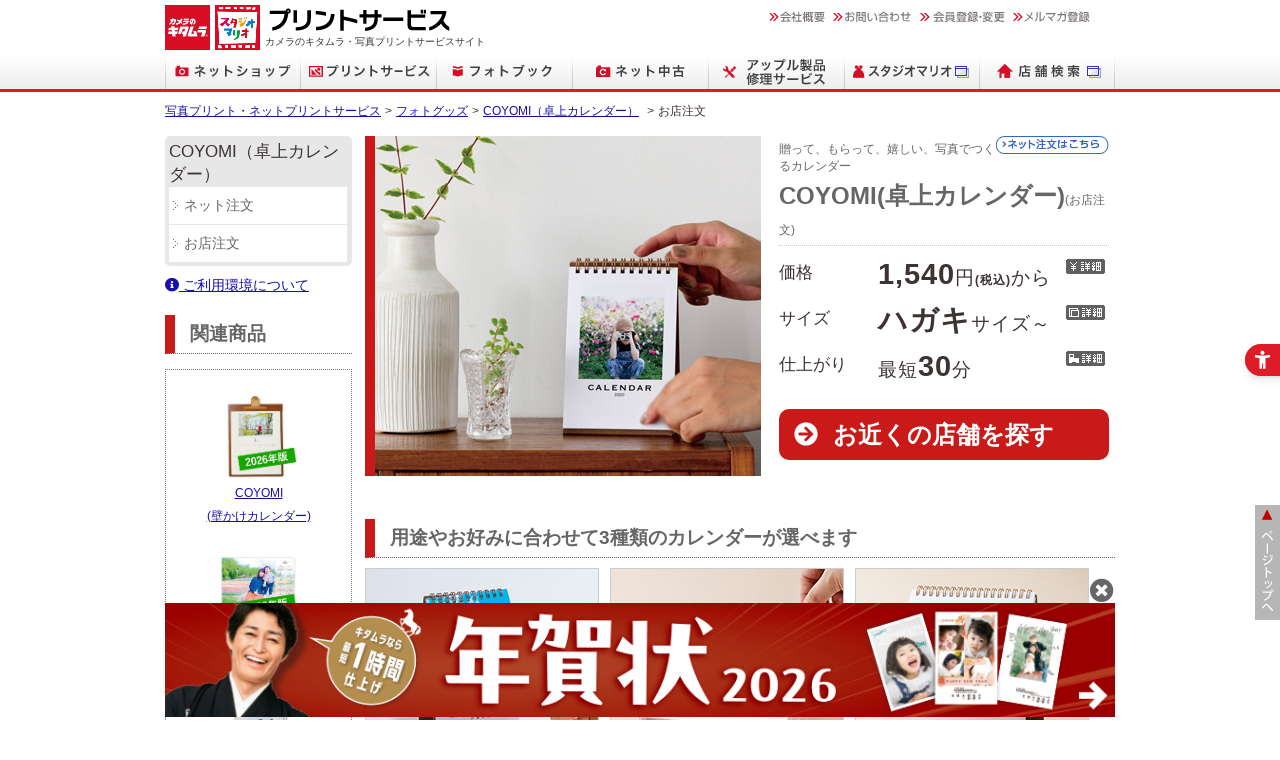

--- FILE ---
content_type: text/html
request_url: https://www.kitamura-print.com/photogoods/coyomi/shop.html
body_size: 8260
content:

<!DOCTYPE html>
<html lang="ja" prefix="og: http://ogp.me/ns#">
<head>
<!-- Global site tag (gtag.js) - Google Analytics -->
<script async src="https://www.googletagmanager.com/gtag/js?id=UA-21489869-3"></script>
<script>
  window.dataLayer = window.dataLayer || [];
  function gtag(){dataLayer.push(arguments);}
  gtag('js', new Date());

  gtag('config', 'UA-21489869-3', { 'optimize_id': 'GTM-MSD6Z8K'});
</script>
<!-- Global site tag (gtag.js) - Google Analytics -->
<script async src="https://www.googletagmanager.com/gtag/js?id=UA-53504404-2"></script>
<script>
  window.dataLayer = window.dataLayer || [];
  function gtag(){dataLayer.push(arguments);}
  gtag('js', new Date());

  gtag('config', 'UA-53504404-2', {
  'linker': {
    'domains': ['kitamura-print.com', 'wps.fdinet.fujifilm.co.jp']
  }
});
</script>
<!-- Optimize Next -->
<script>(function(p,r,o,j,e,c,t,g){ p['_'+t]={};g=r.createElement('script');g.src='
https://www.googletagmanager.com/gtm.js?id=GTM-'+t;r[o].prepend(g);
g=r.createElement('style');g.innerText='.'+e+t+'{visibility:hidden!important}';r[o].prepend(g); r[o][j].add(e+t);setTimeout(function(){if(r[o][j].contains(e+t)){r[o][j].remove(e+t);p['_'+t]=0}},c) })(window,document,'documentElement','classList','loading',2000,'58SSJ8BV')</script>
<!-- End Optimize Next -->
<meta charset="UTF-8">
<meta name="viewport" content="width=device-width,initial-scale=1,user-scalable=yes">
<meta name="format-detection" content="telephone=no">
<meta name="facebook-domain-verification" content="svonqdd83bbjrw4lt0pvk5qe0wo7pi" /><!--FBドメイン認証 20220314added-->
<meta name="Description" content="" />
<meta name="keywords" content="カレンダー,オリジナル,写真,プリント,お店注文" />
<title>【カメラのキタムラ】COYOMI（卓上カレンダー）（お店注文）｜写真プリント・ネットプリントサービス</title>
<link rel="stylesheet" type="text/css" href="/common/css/import.css" media="screen and (min-width: 768px)" /><!-- import.css -->
<link rel="stylesheet" type="text/css" href="/common/css/smart.css" media="screen and (max-width: 767px)" /><!-- smart.css -->
<link rel="stylesheet" href="/common/css/popup.css">

<script src="/common/js/jquery/jquery.js"></script>
<script src="/common/js/sp_headmenu.js" defer></script><!-- ハンバーガーメニュー -->
<script src="/common/js/jquery/utility.js" defer></script><!-- するするスクロール -->
<script src="https://code.jquery.com/jquery-3.3.1.min.js" defer></script>
<script src="/common/js/popup.js" defer></script>
<script src="https://kit.fontawesome.com/a1c1a8cc15.js" crossorigin="anonymous"></script><!--fontawesome-->

<style type="text/css">
.tax {display:none!important;}
</style>
<!-- Google Tag Manager -->
<script>(function(w,d,s,l,i){w[l]=w[l]||[];w[l].push({'gtm.start':
new Date().getTime(),event:'gtm.js'});var f=d.getElementsByTagName(s)[0],
j=d.createElement(s),dl=l!='dataLayer'?'&l='+l:'';j.async=true;j.src=
'https://www.googletagmanager.com/gtm.js?id='+i+dl;f.parentNode.insertBefore(j,f);
})(window,document,'script','dataLayer','GTM-NQLD83Q');</script>
<!-- End Google Tag Manager -->
<!-- 2015/2/3設置 FBトラッキングタグ -->
<script>(function() {
  var _fbq = window._fbq || (window._fbq = []);
  if (!_fbq.loaded) {
    var fbds = document.createElement('script');
    fbds.async = true;
    fbds.src = '//connect.facebook.net/en_US/fbds.js';
    var s = document.getElementsByTagName('script')[0];
    s.parentNode.insertBefore(fbds, s);
    _fbq.loaded = true;
  }
  _fbq.push(['addPixelId', '1377683819210233']);
})();
window._fbq = window._fbq || [];
window._fbq.push(['track', 'PixelInitialized', {}]);
</script>
<noscript><img height="1" width="1" alt="" style="display:none" src="https://www.facebook.com/tr?id=1377683819210233&amp;ev=PixelInitialized" /></noscript>
<script type="javascript">
var eventname_touchstart, eventname_touchmove, eventname_touchend;
if ('ontouchend' in document) {
    eventname_touchstart = 'touchstart';
    eventname_touchmove = 'touchmove';
    eventname_touchend = 'touchend';
} else {
    eventname_touchstart = 'mousedown';
    eventname_touchmove = 'mousemove';
    eventname_touchend = 'mouseup';
}
element.addEventListener(eventname_touchstart, function (e) {
});
element.addEventListener(eventname_touchmove, function (e) {
});
element.addEventListener(eventname_touchend, function (e) {
});
</script>
<link rel="canonical" href="https://www.kitamura-print.com/photogoods/coyomi/" />

<style type="text/css">
<!--
.wrap4row {
	text-align:center;
	width:160px;
	height:200px;
	position:relative;
}

.smart td {
	padding:3px;
}

div#important {
	clear:both;
	margin:15px 0 0 0;
	padding:5px;
	border: 1px solid #FF2E2E;
}

-->
</style>
</head>
<body id="shopOrder">
<!-- Google Tag Manager (noscript) -->
<noscript><iframe src="https://www.googletagmanager.com/ns.html?id=GTM-NQLD83Q"
height="0" width="0" style="display:none;visibility:hidden"></iframe></noscript>
<!-- End Google Tag Manager (noscript) -->

<!--==================== 共通header ====================-->
<header id="wHeader">
<div id="wHeaderContents">
<div id="siteTitle">
<a href="//www.kitamura.jp/"><img src="/common/images/hf/logo_h_kitamura.png" alt="カメラのキタムラ" id="logo" /></a><a href="//www.studio-mario.jp/" target="_blank"><img src="/common/images/hf/logo_h_mario.png" alt="スタジオマリオ" width="45" height="45" class="mario" /></a><a href="/"><img src="/common/images/hf/logo_sitePrint.gif" alt="プリントサービス" id="name" width="200" height="29" /></a>
<p>
カメラのキタムラ・写真プリントサービスサイト
</p>
</div>
<!-- /siteTitle -->
<div id="wUtil">
<ul>
<li><a href="//www.kitamura.co.jp/top.html" rel="nofollow"><img src="/common/images/hf/btn_hm_01.gif" alt="会社概要" width="63" height="15" /></a></li>
<li><a href="//www.kitamura.jp/inquiry/" rel="nofollow"><img src="/common/images/hf/btn_hm_02.gif" alt="お問い合わせ" width="86" height="15" /></a></li>
<li><a href="https://member.kitamura.jp/account/mypage" rel="nofollow"><img src="/common/images/hf/btn_hm_03.gif" alt="会員登録・変更" width="94" height="15" /></a></li>
<li><a href="https://www.kitamura.jp/service/magazine/"><img src="/common/images/hf/btn_hm_04.gif" alt="メルマガ登録" width="77" height="15" /></a></li>
</ul>
</div>
<!-- /wUtil -->

<!-- スマホ用ハンバーガーメニュー -->
<div id="wUtilSp"><img src="/common/images/hf/btn_menu_sp.png" class="menuSPIcon" alt="メニュー" /></div>
<ul id="listSPMenu">
<li class="title"><a href="/">プリントサービストップ</a></li>
<li class="title"><a href="/photogoods/coyomi/index.html">COYOMI（卓上カレンダー）</a></li>





<li class="title template"><a href="/photogoods/coyomi/index.html">ネット注文</a></li>







<li class="title template"><a href="/photogoods/coyomi/shop.html">お店注文</a></li>



<li class="ohter"><a href="/print/">ネットプリントサービス</a></li>
<li class="ohter"><a href="/postcard/">ポストカード印刷</a></li>
<li class="ohter"><a href="/photogoods/">フォトグッズ</a></li>
<li class="ohter"><a href="/photo_id/">証明写真撮影</a></li>
<li class="ohter"><a href="/data_conversion/">データ保存サービス</a></li>
<li class="ohter"><a href="/news/">キャンペーン・更新情報</a></li>
<li class="ohter"><a href="/column/">おすすめコラム</a></li>
<li class="ohter"><a href="//support.kitamura.jp/s/" target="_blank">よくあるご質問</a></li>
<li class="ohter"><a href="//www.kitamura.jp/service/print/list.html" target="_blank">店舗検索</a></li>
</ul>
<!-- /スマホ用ハンバーガーメニュー -->

</div>
<!-- /wHeaderContents -->
</header>
<!-- /wHeader -->
<nav id="wGM">
<ul id="topnav">
<li><a href="//shop.kitamura.jp/"><img src="/common/images/hf/btn_gm_01.png" width="136" height="35" alt="ネットショップ" /></a></li>
<li><a href="//www.kitamura-print.com/"><img src="/common/images/hf/btn_gm_02.png" width="136" height="35" alt="プリントサービス" /></a></li>
<li><a href="//photobook.kitamura.jp/"><img src="/common/images/hf/btn_gm_03.png" width="136" height="35" alt="フォトブック" /></a></li>
<li><a href="//www.net-chuko.com/"><img src="/common/images/hf/btn_gm_04.png" width="136" height="35" alt="ネット中古" /></a></li>
<li><a href="//www.kitamura.jp/service/apple/"><img src="/common/images/hf/btn_gm_08.png" width="136" height="35" alt="アップル製品修理サービス"></a></li>
<li><a href="//www.studio-mario.jp/" target="_blank"><img src="/common/images/hf/btn_gm_06.png" width="135" height="35" alt="スタジオマリオ" /></a></li>
<li><a href="//sss.kitamura.jp/" target="_blank"><img src="/common/images/hf/btn_gm_07.png" width="135" height="35" alt="店舗検索" /></a></li>
</ul>
</nav>
<!--==================== /共通header ====================-->
<div id="wrapMainContent">


<ul class="topicPath">

<li><a href="/">写真プリント・ネットプリントサービス</a></li><li><a href="/photogoods/">フォトグッズ</a></li><li><a href="/photogoods/coyomi/">COYOMI（卓上カレンダー）</a></li>



<li>お店注文</li>

</ul>
<!-- /topicPath -->

<div id="mainContent">

<div id="topimage">
<!--a href="/campaign/photogoods/"><img src="/photogoods/coyomi/images/bigImage_camp.jpg" alt="写真を贈ろうキャンペーン" width="386" height="340" /></a-->
<img src="/photogoods/coyomi/images/bigImage.jpg" alt="COYOMI（卓上カレンダー）" width="386" height="340" />

</div>
<!-- END topimage -->

<div id="infoArea">
<a href="index.html" class="miniBtn"><img src="/common/images/btn/btn_net.gif" alt="ネット注文はこちら" /></a>
<h1><span>贈って、もらって、嬉しい、写真でつくるカレンダー</span>COYOMI(卓上カレンダー)<span class="small">(お店注文)</span></h1>

<dl>

<dt>価格</dt>
<dd><p><span>1,540</span>円<span class="small">(税込)</span>から</p><a href="#price"><img src="/common/images/btn/btn_priceList.gif" alt="価格詳細" /></a>
<p class="tax">（税抜円）</p>
</dd>

<dt>サイズ</dt>
<dd><p><span>ハガキ</span>サイズ～</p><a href="#price"><img src="/common/images/btn/btn_size.gif" alt="サイズ詳細" /></a></dd>

<dt>仕上がり</dt>
<dd><p>最短<span>30</span>分</p><a href="#price"><img src="/common/images/btn/btn_deliver.gif" alt="納期詳細" /></a></dd>

</dl>

<a onclick="gtag('event', 'クリック', {'event_category': 'COYOMI（卓上カレンダー）','event_label': '店舗検索ボタン(上)'});" href="//www.kitamura.jp/service/print/list.html" target="_blank" class="storeLocatorBtn">お近くの店舗を探す</a>


</div>

<br class="clear" />

<div class="contents clearfix">
<h2>用途やお好みに合わせて3種類のカレンダーが選べます</h2>

<div class="wrap3row">
<img src="/photogoods/coyomi/images/img_bigimage_01.jpg" alt="おすすめイメージ" class="border" />
<p>高画質の「写真仕上げ」でスリムなタテ型で飾りやすいリングタイプ</p>
</div>
<!-- END wrap3row -->

<div class="wrap3row">
<img src="/photogoods/coyomi/images/img_bigimage_02.jpg" alt="おすすめイメージ" class="border" />
<p>手ざわり感やぬくもりのあるマット調の紙質なシートタイプ</p>
</div>
<!-- END wrap3row -->

<div class="wrap3row">
<img src="/photogoods/coyomi/images/img_bigimage_05.jpg" alt="おすすめイメージ" class="border" />
<p>日めくりタイプもあります</p>
</div>
<!-- END wrap3row -->

<h2 id="price">価格・サイズ・注文可能な画像フォーマット・仕上がり</h2>

<table width="100%" cellspacing="0" cellpadding="0" class="priceTable">
<!-- 価格・サイズテーブル -->
<tr>
<th>タイプ</th>
<th>サイズ</th>
<th>価格<br /><span class="small">(税込)</span></th>
<th class="pc">画像フォーマット</th>
<th class="pc">仕上がり</th>
</tr>

<tr>
<th rowspan="3">卓上カレンダー<br>
リングタイプ</th>
<td>KGサイズ<br>
(152×102mm)</td>
<td><span class="price bold">1,540円</span>
<br /><span class="tax">(税抜円)</span>
</td>
<td rowspan="5" class="pc">JPEG</td>
<td rowspan="5" class="pc">最短<span class="big">30</span>分</td>
</tr>

<tr>
<td>スクエアサイズ<br>
(152×152mm)</td>
<td><span class="price bold">1,980円</span>
<br /><span class="tax">(税抜円)</span>
</td>
</tr>
<tr>
<td>A5サイズ<br>
(152×210mm)</td>
<td><span class="price bold">2,310円</span>
<br /><span class="tax">(税抜円)</span></td>
</tr>

<tr>
<th>卓上カレンダー<br>(日めくり)<br>
リングタイプ</th>
<td>スクエアサイズ<br>
<span class="small">(152×152mm)</span></td>
<td><span class="price bold">2,860円</span>
<br /><span class="tax">(税抜円)</span></td>
</tr>

<tr>
<th>卓上カレンダー<br />シートタイプ</th>
<td>ハガキサイズ<br>
(100×148mm)</td>
<td><span class="price bold">1,540円</span>
<br /><span class="tax">(税抜円)</span></td>
</tr>


</table>

<table width="100%" cellspacing="0" cellpadding="0" class="priceTable smartphone">
<tr>
<th>画像<br />
フォーマット</th>
<th>仕上がり</th>
</tr>
<tr>
<td>JPEG</td>
<td>最短<span class="big">30</span>分</td>
</tr>
</tbody>
</table>

<h3 class="marTop15px">「フォトグッズ」についてのご注意</h3>

<ul class="attention">
<li>ギフトラッピングは、お受取の店舗スタッフにご相談ください。（ネット注文→宅配受取は、ギフトラッピングはできません）</li>
<li>商品によって納期が異なるため、到着日の指定はできません</li>
<li><span class="emphasis">著作権・肖像権</span>を侵害する画像は作成できません</li>
</ul>

</div>
<!-- END contents -->

<div class="contents clearfix">

<h2>お店での注文方法</h2>

<div class="wrap2row">
<img src="/common/images/img_order_catcher.jpg"  alt="店頭注文機" />
</div>
<div class="wrap2row">
<p>
お店でご注文の際は<a href="/info/media.html" target="_blank" class="openNewWindow">各種記録メディア</a>に画像データを入れてご来店ください
</p>

<ol class="marTop15px">
<li>記録メディアを挿入</li>
<li>画面に従って注文デザインタイプ・画像を選ぶ</li>
<li>受付レシートが出てきます。受付レシートをカウンターへお持ちください</li>
</ol>

<ul class="attention">
<li>記録メディアはお忘れのないようお持ち帰りください</li>
</ul>
</div>
<br class="clear" />
<a onclick="gtag('event', 'クリック', {'event_category': 'COYOMI（卓上カレンダー）','event_label': '店舗検索ボタン(下)'});" href="//www.kitamura.jp/service/print/list.html" target="_blank" class="storeLocatorBtn marBottom15px">お近くの店舗を探す</a>

</div>
<!-- END contents -->

</div>
<!-- END mainContent -->
<div id="leftSide">
<nav class="menu">
<div id="currentMenu">
<div>COYOMI（卓上カレンダー）</div>
<ul>





<li><a href="/photogoods/coyomi/">ネット注文</a></li>







<li><a href="/photogoods/coyomi/shop.html">お店注文</a></li>



</ul>
</div>
</nav>
<!-- END sideMenu -->

<a href="https://support.kitamura.jp/s/article/367" class="marHeight10px" target="_blank"><i class="fas fa-info-circle"></i> ご利用環境について</a>
<!--a href="https://support.kitamura.jp/s/article/ps0000026" class="smartphone  marHeight10px" target="_blank"><i class="fas fa-info-circle"></i> ご利用環境について</a-->
<h2>関連商品</h2>

<div id="recommend">

<div class="item">
<a href="/photogoods/wallcalendar/" onclick="gtag('event', '関連商品リンク', {'event_category': 'COYOMI（卓上カレンダー）','event_label': 'COYOMI<br />(壁かけカレンダー)'});"><img src="/common/images/toppage/coyomiWall.jpg?v20251208164000" alt="COYOMI<br />(壁かけカレンダー)" /></a>
<p><a href="/photogoods/wallcalendar/" onclick="gtag('event', '関連商品リンク', {'event_category': 'COYOMI（卓上カレンダー）','event_label': 'COYOMI<br />(壁かけカレンダー)'});">COYOMI<br />(壁かけカレンダー)</a></p>
</div>

<div class="item">
<a href="/photogoods/postercalendar/" onclick="gtag('event', '関連商品リンク', {'event_category': 'COYOMI（卓上カレンダー）','event_label': 'COYOMI<br />(ポスターカレンダー)'});"><img src="/common/images/toppage/coyomiPoster_M.jpg?v20251208164000" alt="COYOMI<br />(ポスターカレンダー)" /></a>
<p><a href="/photogoods/postercalendar/" onclick="gtag('event', '関連商品リンク', {'event_category': 'COYOMI（卓上カレンダー）','event_label': 'COYOMI<br />(ポスターカレンダー)'});">COYOMI<br />(ポスターカレンダー)</a></p>
</div>

<div class="item">
<a href="/photogoods/acryliccalender/" onclick="gtag('event', '関連商品リンク', {'event_category': 'COYOMI（卓上カレンダー）','event_label': 'COYOMI<br />(卓上カレンダー アクリルmini)'});"><img src="/common/images/toppage/coyomiAcrylic_M.jpg?v20251208164000" alt="COYOMI<br />(卓上カレンダー アクリルmini)" /></a>
<p><a href="/photogoods/acryliccalender/" onclick="gtag('event', '関連商品リンク', {'event_category': 'COYOMI（卓上カレンダー）','event_label': 'COYOMI<br />(卓上カレンダー アクリルmini)'});">COYOMI<br />(卓上カレンダー アクリルmini)</a></p>
</div>

</div>
</div>
<!-- END leftSide -->
</div>
<!-- END wrapMainContent -->
</div>
<!-- END wrapMain -->

<div class="topicPath">
<ul class="topicPath">

<li><a href="/">写真プリント・ネットプリントサービス</a></li><li><a href="/photogoods/">フォトグッズ</a></li><li><a href="/photogoods/coyomi/">COYOMI（卓上カレンダー）</a></li>



<li>お店注文</li>

</ul>
<!-- /topicPath -->

<p class="seotext marTop15px">贈って、もらって、嬉しい、写真でつくるカレンダー。ご注文から即日で仕上げて、お店で受け取れます。</p>
</div>
<!-- /topicPath -->
</div>
<!-- END wrapMainContent -->

<div id="wrapFooter">
<div id="wrapFooterDetail">
<div id="wMenuFull">


<dl>
<dt><a href="/print/">写真プリントサービス</a></dt>

<dd><a href="/print/digicameprint/">かんたん写真プリント</a></dd>
<dd><a href="/print/good_print/">こだわり写真プリント</a></dd>
<dd><a href="/print/half_print/">ハーフサイズプリント</a></dd>
<dd><a href="/print/smartphone_print/">スマホ写真プリント</a></dd>
<dd><a href="/print/digitalcrystal/">クリスタルプリント</a></dd>
<dd><a href="/print/luster/">ラスタープリント</a></dd>
<dd><a href="/print/clear_print/">クリアプリント</a></dd>
<dd><a href="/print/movie_print/">動画保存プリント</a></dd>
<dd><a href="/print/wonder_shuffle/">ワンダーシャッフルプリント</a></dd>
<dd><a href="/print/frame_print/">デザインフレームプリント</a></dd>
<dd><a href="/print/design_collage/">デザインコラージュプリント</a></dd>
<dd><a href="/print/cut_print/">分割プリント</a></dd>
<dd><a href="/print/posterprint/">ポスタープリント</a></dd>
<dd><a href="/print/story_photo/">ストーリーフォト</a></dd>
<dd><a href="/print/nega_print/">フイルム現像・プリント</a></dd>
<dd><a href="/print/reversal_film/">リバーサルフィルム現像</a></dd>
<dd><a href="/data_conversion/print_print/">プリントからプリント</a></dd>
<dd><a href="/print/panel/">パネル加工サービス</a></dd>

<dt><a href="/photo_id/">証明写真</a></dt>

<dt><a href="//photobook.kitamura.jp/" class="openNewWindow" target="_blank">フォトブック</a></dt>

<dt><a href="/postcard/">ポストカード</a></dt>
<dd><a href="/postcard/fujicolor/">フジカラーポストカード</a></dd>
<dd><a href="/postcard/print/">ごあいさつ状はがき印刷</a></dd>
<dd><a href="/postcard/photoprint/">写真入り印刷ポストカード</a></dd>
<dd><a href="/postcard/useful/">ポストカードお役立ち情報</a></dd>

<dt>宛名サービス（通年版）</dt>
<dd><a href="/postcard/atena/data/">宛名データ化サービス</a></dd>
<dd><a href="/postcard/atena/print/">宛名同時印刷</a></dd>
<dd><a href="/postcard/atena/atokara/">あとから宛名印刷</a></dd>
<dd><a href="/postcard/atena/conversion/">住所録データ変換</a></dd>
<!--dd><a href="/postcard/atena/seal/">宛名シール</a></dd-->
</dl>

<dl>

<dt><a href="/photogoods/gift/">写真入りギフト・プレゼント特集</a></dt>
<dd><a href="/column/special/season/mothers-day/">母の日特集</a></dd>
<dd><a href="/column/special/season/fathers-day/">父の日特集</a></dd>

<dt><a href="//nenga.kitamura.jp/" class="openNewWindow" target="_blank">年賀状</a></dt>

<dd><a href="//nenga.kitamura.jp/" class="openNewWindow" target="_blank">写真入り年賀状</a></dd>
<dd><a href="//nenga.kitamura.jp/illust/" class="openNewWindow" target="_blank">イラスト年賀状</a></dd>
<dd><a href="//nenga.kitamura.jp/character/" class="openNewWindow" target="_blank">キャラクター年賀状</a></dd>
<dd><a href="//nenga.kitamura.jp/fujicolor/" class="openNewWindow" target="_blank">フジカラー年賀状</a></dd>

<dt>その他の商品</dt>
<dd><a href="//nenga.kitamura.jp/mochu/" class="openNewWindow" target="_blank">喪中はがき</a></dd>
<dd><a href="//nenga.kitamura.jp/kanchu/" class="openNewWindow" target="_blank">寒中見舞いはがき</a></dd>

<dt><a href="//nenga.kitamura.jp/atena/" class="openNewWindow" target="_blank">宛名サービス（年賀状）</a></dt>
<dd><a href="//nenga.kitamura.jp/atena/data/" class="openNewWindow" target="_blank">宛名データ化サービス</a></dd>
<dd><a href="//nenga.kitamura.jp/atena/print/" class="openNewWindow" target="_blank">宛名同時印刷</a></dd>
<dd><a href="//nenga.kitamura.jp/atena/atokara/" class="openNewWindow" target="_blank">あとから宛名印刷</a></dd>
<dd><a href="//nenga.kitamura.jp/atena/conversion/" class="openNewWindow" target="_blank">住所録変換サービス</a></dd>
<dd><a href="//nenga.kitamura.jp/atena/seal/" class="openNewWindow" target="_blank">宛名シール</a></dd>


<dt><a href="//nenga.kitamura.jp/app/" class="openNewWindow" target="_blank">年賀状注文スマホアプリ</a></dt>
<dt><a href="//nenga.kitamura.jp/useful/" class="openNewWindow" target="_blank">年賀状お役立ち情報</a></dt>
</dl>

<dl>
<dt><a href="/data_conversion/">データ保存サービス</a></dt>
<dd><a href="/data_conversion/video_copy/dvd_copy/shop.html">ビデオテープからのダビング</a></dd>
<dd><a href="/data_conversion/movie_dvd/">スマホ動画保存サービス - フォトスタ -</a></dd>
<dd><a href="/data_conversion/data_transfer/">スマホデータ転送サービス</a></dd>
<dd><a href="/data_conversion/data_cd/">紙・写真をＣＤにデータ保存</a></dd>
<dd><a href="/data_conversion/album_dvd/">アルバムそのままディスク保存</a></dd>
<dd><a href="/data_conversion/8mm_disk/">8mmフィルムのＤＶＤ保存</a></dd>
<dd><a href="/data_conversion/cd_writing/fujicolor_cd/">フジカラーＣＤ</a></dd>
<dd><a href="/data_conversion/photo_dvd/">プロフォトＤＶＤサービス</a></dd>
<dd><a href="/data_conversion/restoration_photo/">遺影写真の作成</a></dd>
<dd><a href="/data_conversion/retouch_photo/">写真修復・加工サービス</a></dd>
<dd><a href="/data_conversion/restoration_data/">データ復旧サービス</a></dd>
<dd><a href="/data_conversion/column/">思い出サービス お役立ちコラム</a></dd>


<dt><a href="/photogoods/">フォトグッズ</a></dt>
<dd><a href="/photogoods/panelo/">PANELO（パネろ） </a></dd>
<dd><a href="/photogoods/coyomi/">COYOMI(卓上カレンダー)</a></dd>
<dd><a href="/photogoods/wallcalendar/">COYOMI(壁かけカレンダー)</a></dd>
<dd><a href="/photogoods/postercalendar/">COYOMI(ポスターカレンダー)</a></dd>
<dd><a href="/photogoods/acryliccalender/">COYOMI(卓上カレンダー アクリルmini)</a></dd>
<dd><a href="/photogoods/mugcup/">マグカップ</a></dd>
<dd><a href="/photogoods/walldecor/">ウォールデコ</a></dd>
<dd><a href="/photogoods/totebags/">トートバッグ</a></dd>
<dd><a href="/photogoods/cushion/">クッション</a></dd>
<dd><a href="/photogoods/tin_badge/">缶バッジ</a></dd>
<dd><a href="/photogoods/ballstar/">ボールスター</a></dd>
<dd><a href="/photogoods/onaka_album/">おなかのアルバム</a></dd>
<dd><a href="/petaname/">ぺたねーむEXPRESS（お名前シール）</a></dd>
<dd><a href="/photogoods/photofeuille/">フォトフィーユ</a></dd>
<dd><a href="/photogoods/photo_key_ring/">写真キーホルダー</a></dd>
<dd><a href="/photogoods/photo_key_ring_a/">写真キーホルダー(お守りデザイン)</a></dd>
<dd><a href="/photogoods/photo_key_ring_n/">写真キーホルダー(ナンバープレートデザイン)</a></dd>
<dd><a href="/photogoods/photo_magnet/">写真マグネット</a></dd>
</dl>

<dl>

<dt><a href="/news/">お知らせ</a></dt>
<dt><a href="/column/">お役立ちコラム</a></dt>
<dd><a href="/column/shootingtec/">写真撮影術</a></dd>
<dd><a href="/column/album/">アルバム・フォトブック</a></dd>
<dd><a href="/data_conversion/column/">思い出サービス お役立ちコラム</a></dd>
<dd><a href="/column/#special">おすすめ特集</a></dd>
<dt><a href="//support.kitamura.jp/s/" class="openNewWindow" target="_blank">よくあるご質問</a></dt>

<dt><a href="https://member.kitamura.jp/account/mypage" rel="nofollow" class="openNewWindow" target="_blank">キタムラ会員</a></dt>
<dd><a href="//member.kitamura.jp/group/account/regist.do?rs=23" class="openNewWindow" target="_blank" rel="nofollow">キタムラ会員登録</a></dd>
<dd><a href="//member.kitamura.jp/group/account/update.do" class="openNewWindow" target="_blank" rel="nofollow">キタムラ会員変更</a></dd>
<dd><a href="//member.kitamura.jp/group/account/delete.do" class="openNewWindow" target="_blank" rel="nofollow">キタムラ会員削除</a></dd>
<dd><a href="//member.kitamura.jp/group/reminder/pass.do" class="openNewWindow" target="_blank" rel="nofollow">パスワードをお忘れの方</a></dd>

<dt><a href="//sss.kitamura.jp/" class="openNewWindow" target="_blank">店舗検索</a></dt>
<dt><a href="/info/kiyaku/tokutei.html" rel="nofollow" class="openNewWindow" target="_blank">特定商取引に基づく表示</a></dt>
<dt><a href="//www.kitamura.co.jp/policy/agreement.html" rel="nofollow" class="openNewWindow" target="_blank">キタムラ会員利用規約</a></dt>
<dt><a href="/info/kiyaku/riyou.html" rel="nofollow" class="openNewWindow" target="_blank">プリントサービス利用規約</a></dt>
</dl>

</div>
<!-- END wrapMenuFull -->

</div>
<!--  END wrapFooter -->
</div>
<!-- END wrapFooterDetail -->

<!--==================== 共通footer ====================-->
<footer id="wFooter">
<div id="wFooterContents">
<p id="fPT">
<a href="#wHeader"><img src="/common/images/hf/btn_pagetop.gif" alt="このページの先頭へ" width="25" height="115" /></a>
</p>
<ul>
<li><a href="//www.kitamura.co.jp/policy/privacy.html" rel="nofollow">個人情報保護方針</a></li>
<li><a href="//www.kitamura.co.jp/news/" rel="nofollow">ニュースリリース</a></li>
<li><a href="//www.kitamura.co.jp/info/" rel="nofollow">会社概要</a></li>
<li><a href="//www.kitamura.co.jp/recruit/top.html">採用情報</a></li>
<li><a href="//sss.kitamura.jp/">店舗検索</a></li>
</ul>
<div id="wFooterLogo">
<p><img src="/common/images/hf/logo_f_c4_id.png" alt="happy with photos" width="157" height="68" /></p>
<p><a href="//www.kitamura.jp/"><img src="/common/images/hf/logo_f_c4_k.png" alt="カメラのキタムラ" width="54" height="68" /></a></p>
<p><a href="//www.studio-mario.jp/" target="_blank"><img src="/common/images/hf/logo_f_c4_m.png" alt="スタジオマリオ" width="51" height="68" /></a></p>
<!-- /wFooterLogo -->
</div>
<p id="catch">
<a href="//www.kitamura-print.com/">ネットプリント</a>・
<a href="//www.kitamura-print.com/print/digicameprint/">写真プリント</a>・
<a href="//www.kitamura-print.com/photo_id/">証明写真</a>・
<a href="//photobook.kitamura.jp/">フォトブック</a>・
<a href="//shop.kitamura.jp/">デジタルカメラ</a>は カメラのキタムラ </p>
<p id="copyright">
&copy;<script type="text/javascript">document.write(new Date().getFullYear());</script>, <a href="//www.kitamura.co.jp/top.html">KITAMURA Co., Ltd.</a> All Rights Reserved.
</p>
</div>
<!-- /wFooterContents -->
</footer>
<!--==================== /共通footer ====================-->
<script type="text/javascript">
//クリックで閉じる
	$(function () {
	var display = function () {
	if ($(this).scrollTop() > 1) {
	$("#campaignFix").fadeIn();
	} else {
	$("#campaignFix").fadeOut();
	}
	};
	$(window).on("scroll", display);
//click
	$("#campaignFix p.close a").click(function(){
	$("#campaignFix").fadeOut();
	$(window).off("scroll", display);
	});
	});
	
	</script>
	
	<style type="text/css">  
	#campaignFix{position:fixed;bottom:0;right: 30px;z-index:2147483646;}
	#campaignFix {margin:0 auto;}
/* 横長のバナーの場合 */ 
	@media screen and (min-width: 767px) {#campaignFix {position: fixed;bottom: 0;left: 30px;width: 950px;margin:0 auto;z-index: 2147483646;} #campaignFix img{width:100%;}p.close {position: absolute;right: 5px;top: -25px;z-index:999999;} }
	@media screen and (max-width: 767px) {#campaignFix {right: 0;} #campaignFix img{width:100%;}p.close {position: absolute;right: 10px;top: -25px;z-index:999999;}}
/* 円形のバナーの場合
	@media screen and (min-width: 767px) {#campaignFix img{width:100%;max-width: 200px;float:right;}p.close {position: absolute;right: 0;top: 0;z-index:999999;} }
	@media screen and (max-width: 767px) {#campaignFix {right: 10px;} #campaignFix img{width:40%;float:right;margin-right:15px;}p.close {position: absolute;right: 10px;top: -10px;z-index:999999;}}  */

	.fa-times-circle:before {content: "\f057";font-weight:800;color:#666;font-size:2rem;}
	p.close a {
		display: block;
		width: 20px;
		height: 25px;
		text-align: center;
	}
	p.close a span {
		display: block;
		width: 1px;
		height: 1px;
		overflow: hidden;
	}
	</style>
	<!--div id="campaignFix">
	<p class="close"><a class="gtm-movie-smahoto" href="javascript:void(0)"><span>閉じる</span><i aria-hidden="true" class="fa fa-times-circle"></i></a></p>
	<a href="https://photobook.kitamura.jp/campaign/pocketbook_apri/" target="_blank" onclick="gtag('event', 'クリック', {'event_category': '下部固定バナー','event_label': 'ポケブCP'});"><img src="/common/images/bnr/bnr_fix_pocketbook_SP.jpg" alt="" class="smartphone" /><img src="/common/images/bnr/bnr_fix_pocketbook_PC.png" alt="" class="pc" /></a>
	</div-->
	<!--div id="campaignFix">
	<p class="close"><a class="gtm-movie-smahoto" href="javascript:void(0)"><span>閉じる</span><i aria-hidden="true" class="fa fa-times-circle"></i></a></p>
	<a href="/wedding/" onclick="gtag('event', 'クリック', {'event_category': '下部固定バナー','event_label': 'ウェディングLP'});"><img src="/common/images/bnr/bnr_fix_weddingLP_950x120.jpg" alt="" class="pc" /><img src="/common/images/bnr/bnr_fix_weddingLP_950x185.jpg" alt="" class="smartphone" /></a>
	</div-->
	<!--div id="campaignFix">
	<p class="close"><a class="gtm-movie-smahoto" href="javascript:void(0)"><span>閉じる</span><i aria-hidden="true" class="fa fa-times-circle"></i></a></p>
	<a href="/photogoods/gift/" onclick="gtag('event', 'クリック', {'event_category': '下部固定バナー','event_label': 'ギフトLP'});"><img src="/common/images/bnr/bnr_fix_gift-sep.png" alt="敬老の日特集" /></a>
	</div-->
	<!--div id="campaignFix">
	<p class="close"><a class="gtm-movie-smahoto" href="javascript:void(0)"><span>閉じる</span><i aria-hidden="true" class="fa fa-times-circle"></i></a></p>
	<a href="/photogoods/panelo/" onclick="gtag('event', 'クリック', {'event_category': '下部固定バナー','event_label': 'パネろ'});"><img src="/common/images/bnr/bnr_fix_paneloCircle.png" alt="パネろ" /></a>
	</div-->	
	<div id="campaignFix">
	<p class="close"><a class="gtm-movie-smahoto" href="javascript:void(0)"><span>閉じる</span><i aria-hidden="true" class="fa fa-times-circle"></i></a></p>
	<a href="https://nenga.kitamura.jp/" target="_blank" onclick="gtag('event', 'クリック', {'event_category': '下部固定バナー','event_label': '年賀状'});"><img src="/common/images/bnr/bnr_fix_nenga.jpg" alt="年賀状" /></a>

	</div>
	<!--div id="campaignFix">
	<p class="close"><a class="gtm-movie-smahoto" href="javascript:void(0)"><span>閉じる</span><i aria-hidden="true" class="fa fa-times-circle"></i></a></p>
	<a href="/petaname/" onclick="gtag('event', 'クリック', {'event_category': '下部固定バナー','event_label': 'ぺたねーむEXPRESS'});"><img src="/common/images/bnr/bnr_fix_petaname.png" alt="ぺたねーむEXPRESS" /></a>
	</div-->
	<!--div id="campaignFix">
	<p class="close"><a class="gtm-movie-smahoto" href="javascript:void(0)"><span>閉じる</span><i aria-hidden="true" class="fa fa-times-circle"></i></a></p>
	<a href="/campaign/key-ring/" onclick="gtag('event', 'クリック', {'event_category': '下部固定バナー','event_label': '写真キーホルダーCP'});"><img src="/common/images/bnr/bnr_fix_key-ringCircle.png" alt="写真キーホルダーキャンペーン" /></a>
	</div-->
<!-- ▼ 90th footer 
<div id="belowFooter">
  <p class="logo"><a href="https://www.kitamura.jp/campaign/?utm_source=site&utm_medium=banner&utm_campaign=footer_print" target="_blank"><img class="logo_90th_min" src="/common/images/hf/logo_90th_anniv.png" alt="キタムラ90周年" width="100" height="100"></a></p>
</div>
 ▲ 90th footer -->
<!-- 2013 Google Code for &#12469;&#12452;&#12488;&#35370;&#21839;&#12518;&#12540;&#12470;&#12540; -->
<!-- Remarketing tags may not be associated with personally identifiable information or placed on pages related to sensitive categories. For instructions on adding this tag and more information on the above requirements, read the setup guide: google.com/ads/remarketingsetup -->
<script type="text/javascript">
/* <![CDATA[ */
var google_conversion_id = 1018097259;
var google_conversion_label = "ilzJCM3LqAIQ69y75QM";
var google_custom_params = window.google_tag_params;
var google_remarketing_only = true;
/* ]]> */
</script>
<script type="text/javascript" src="//www.googleadservices.com/pagead/conversion.js">
</script>
<noscript>
<div style="display:inline;">
<img height="1" width="1" style="border-style:none;" alt="" src="//googleads.g.doubleclick.net/pagead/viewthroughconversion/1018097259/?value=0&amp;label=ilzJCM3LqAIQ69y75QM&amp;guid=ON&amp;script=0"/>
</div>
</noscript>

<!-- 2015/2/3設置 FacebookDSPタグ -->
<script>(function() {
  var _fbq = window._fbq || (window._fbq = []);
  if (!_fbq.loaded) {
    var fbds = document.createElement('script');
    fbds.async = true;
    fbds.src = '//connect.facebook.net/en_US/fbds.js';
    var s = document.getElementsByTagName('script')[0];
    s.parentNode.insertBefore(fbds, s);
    _fbq.loaded = true;
  }
  _fbq.push(['addPixelId', '613074072158512']);
})();
window._fbq = window._fbq || [];
window._fbq.push(['track', 'PixelInitialized', {}]);
</script>
<noscript><img height="1" width="1" alt="" style="display:none" src="https://www.facebook.com/tr?id=613074072158512&amp;ev=PixelInitialized" /></noscript>
</body>
</html>

--- FILE ---
content_type: text/css
request_url: https://www.kitamura-print.com/common/css/import.css
body_size: 390
content:
@charset "utf-8";
/**
 * サイト共通外部css
 */

@import url("/common/css/reset.css")/* reset.css */;
@import url("/common/css/hf.css")/* hf.css */;
@import url("/common/css/module.css")/* module.css */;
@import url("/common/css/common.css")/* common.css */;
@import url("/common/css/list.css")/* list.css */;
@import url("/common/css/heading.css")/* heading.css */;
@import url("/common/css/table.css")/* table.css */;
@import url("/common/css/font.css")/* font.css */;

#wUtilSp,#listSPMenu {display:none;} /* スマホハンバーガーメニューがPCに出ないように */

--- FILE ---
content_type: text/css
request_url: https://www.kitamura-print.com/common/css/popup.css
body_size: 1165
content:
@charset "utf-8";

#smahoto-footer-area {
position:fixed;
bottom:0;
left:0;
width:100%;
background-color:rgba(80,80,80,0.60);
z-index:1000
}

#smahoto-footer-area .smahoto-footer-area-inner {
display:flex;
justify-content:center;
padding:15px
}

#smahoto-footer-area .video {
position:relative;
height:0;
width:100%;
padding-bottom:56.25%
}

#smahoto-footer-area .video iframe {
position:absolute;
top:0;
right:0;
width:100%;
height:100%
}

#smahoto-footer-area a {
display:block
}

#smahoto-footer-area p.close {
position:absolute;
right:10px;
top:10px
}

#smahoto-footer-area p.close a {
display:block;
width:20px;
height:25px;
text-align:center
}

#smahoto-footer-area p.close a span {
display:block;
width:1px;
height:1px;
overflow:hidden
}

#smahoto-footer-area p.close a i {
font-size:20px;
z-index:10000;
color:#fff
}

	@media screen and (min-width: 768px) {
		#smahoto-footer-area {
		right:0;
		left:auto;
		width:auto
		}

		#smahoto-footer-area .smahoto-footer-area-inner {
		justify-content:flex-end
		}
	}

/*　ここからアップル　*/

#ap-footer-area {
position:fixed;
bottom:0;
left:0;
width:100%;
background-color:rgba(80,80,80,0.60);
z-index:10000
}

#ap-footer-area .ap-footer-area-inner {
display:flex;
justify-content:space-between;
padding:15px
}

#ap-footer-area .item {
width:50%;
margin-right:5%
}

#ap-footer-area .item:last-child {
margin-right:0
}

.radius {
-ms-border-radius:6px;
-moz-border-radius:6px;
-webkit-border-radius:6px;
border-radius:6px
}

.ap-btn-black {
background:linear-gradient(#000,#383838)
}

.ap-btn {
display:block;
cursor:pointer;
padding:10px;
text-align:center;
margin:0 auto
}

#ap-footer-area .ap-item-btn {
text-decoration:none
}

#ap-footer-area .ap-footer-area-inner-dsp {
width:40%;
padding:15px;
margin:0 auto
}

#ap-footer-area .tenpo,#ap-footer-area .yoyaku {
background-image:url(../images/house.svg);
background-position:0 center;
background-repeat:no-repeat;
background-size:26px
}

#ap-footer-area .yoyaku {
background-image:url(../images/calendar.svg)
}

.ap-item-btn {
text-decoration:none;
padding:15px 34px
}

.ap-item-btn:link,.ap-item-btn:visited {
color:#fff!important
}

	@media (min-width: 768px) {
		#ap-footer-area .ap-footer-area-inner {
		justify-content:center
		}
		#ap-footer-area .item {
		width: 20%;
		margin: 0 10px;
		}
	}

/* バナー */
#banner-footer-area {
position:fixed;
bottom:0;
left:0;
width:100%;
background-color:rgba(193, 66, 66, 0.50);
z-index:1000
}

#banner-footer-area .banner-footer-area-inner {
display:flex;
justify-content:center;
padding:15px
}

#banner-footer-area img {
width:100%;
}

/* プリント>思い出配下 */
#omoide-footer-area {
position:fixed;
bottom:0;
left:0;
width:100%;
z-index:1000
}

#omoide-footer-area .banner-footer-area-inner {
display:flex;
justify-content:center;
padding:15px
}

#omoide-footer-area img {
width: 40%;
max-width: 220px;
float: right;

/*　スマホ用　*/
@media screen and (max-width: 767px) {
#omoide-footer-area img {
max-width: 160px;
}

}
}/*思い出ここまで*/

/*思い出 ＡＢtest*/
#omoide-footer-area-click {
  position:fixed;
  bottom:0;
  left:0;
  width:100%;
  z-index:1000
  }
  
  #omoide-footer-area-click .omoide-footer-area-inner {
  display:flex;
  justify-content:right;
float: right;
  /*padding:15px*/
  }
  
  #omoide-footer-area-click a {
  display:block
  }
  #omoide-footer-area-click img {
  max-height:170px;
float:right;
  }

  #omoide-footer-area-click p.close {
  position:absolute;
  right:10px;
  top:10px
  }
  
  #omoide-footer-area-click p.close a {
  display:block;
  width:20px;
  height:25px;
  text-align:center
  }
  
  #omoide-footer-area-click p.close a span {
  display:block;
  width:1px;
  height:1px;
  overflow:hidden
  }
  
  #omoide-footer-area-click p.close a i {
  font-size:20px;
  z-index:10000;
  color:#000
  }
  
    @media screen and (min-width: 768px) {
      #omoide-footer-area-click {
      right:0;
      left:auto;
      width:auto
      }
  
      #omoide-footer-area-click .omoide-footer-area-inner {
      justify-content:flex-end
      }
    }
/*思い出ＡＢtest ここまで*/

/* 思い出サービス×閉じ */
#omoideservice-footer-area {
position:fixed;
bottom:0px;
right:0;
width:100%;
z-index:1000
}

#omoideservice-footer-area .omoideservice-footer-area-inner {
display:flex;
justify-content:right;
float: right;
padding:15px 15px 5px;
max-height: 130px
}


#omoideservice-footer-area .omoideservice-footer-area-inner img {max-height: 130px;}

#omoideservice-footer-area .video {
position:relative;
height:0;
width:100%;
padding-bottom:56.25%
}

#omoideservice-footer-area .video iframe {
position:absolute;
top:0;
right:0;
width:100%;
height:100%
}

#omoideservice-footer-area a {
display:block
}

#omoideservice-footer-area p.close {
position:absolute;
right:10px;
top:10px
}

#omoideservice-footer-area p.close a {
display:block;
width:20px;
height:25px;
text-align:center
}

#omoideservice-footer-area p.close a span {
display:block;
width:1px;
height:1px;
overflow:hidden
}

#omoideservice-footer-area p.close a i {
font-size:22px;
z-index:10000;
color:#3496a3
}

    @media screen and (min-width: 768px) {
        #omoideservice-footer-area {
        right:0;
        left:auto;
        width:auto
        }

        #omoideservice-footer-area .omoideservice-footer-area-inner {
        justify-content:flex-end
        }
    }
/*思い出サービス×閉じる ここまで*/

/* プリント>証明写真配下 */
#photoid-footer-area {
  position:fixed;
  bottom:20px;
  left:0;
  width:100%;
  z-index:1000
}

#photoid-footer-area .photoid-footer-area-inner {
display:flex;
justify-content:right;
float: right;
padding:15px 15px 5px;
max-height: 130px
}


#photoid-footer-area .photoid-footer-area-inner img {max-height: 130px;}

#photoid-footer-area .video {
position:relative;
height:0;
width:100%;
padding-bottom:56.25%
}

#photoid-footer-area .video iframe {
position:absolute;
top:0;
right:0;
width:100%;
height:100%
}

#photoid-footer-area a {
display:block
}

#photoid-footer-area p.close {
position:absolute;
right:10px;
top:10px
}

#photoid-footer-area p.close a {
display:block;
width:20px;
height:25px;
text-align:center
}

#photoid-footer-area p.close a span {
display:block;
width:1px;
height:1px;
overflow:hidden
}

#photoid-footer-area p.close a i {
font-size:22px;
z-index:10000;
color:#3496a3
}

@media screen and (min-width: 768px) {
    #photoid-footer-area {
    right:0;
    bottom:0;
    left:auto;
    width:auto
    }

    #photoid-footer-area .photoid-footer-area-inner {
    justify-content:flex-end
    }
}
/* プリント>証明写真配下 ここまで */

/* プリント>ウェディングLP配下 */
#wedding-footer-area {
  position:fixed;
  bottom:20px;
  left:0;
  width:100%;
  z-index:1000
}

#wedding-footer-area .wedding-footer-area-inner {
display:flex;
justify-content:right;
float: right;
padding:15px 15px 5px;
}

#wedding-footer-area .video {
position:relative;
height:0;
width:100%;
padding-bottom:56.25%
}

#wedding-footer-area .video iframe {
position:absolute;
top:0;
right:0;
width:100%;
height:100%
}

#wedding-footer-area a {
display:block
}

#wedding-footer-area p.close {
position:absolute;
right:10px;
top:10px
}

#wedding-footer-area p.close a {
display:block;
width:20px;
height:25px;
text-align:center
}

#wedding-footer-area p.close a span {
display:block;
width:1px;
height:1px;
overflow:hidden
}

#wedding-footer-area p.close a i {
font-size:22px;
z-index:10000;
color:#3496a3
}

@media screen and (min-width: 768px) {
    #wedding-footer-area {
    right:0;
    bottom:0;
    left:auto;
    width:auto
    }

    #wedding-footer-area .wedding-footer-area-inner {
    justify-content:flex-end
    }
}
/* プリント>ウェディングLP配下 ここまで */

--- FILE ---
content_type: text/css
request_url: https://www.kitamura-print.com/common/css/reset.css
body_size: 509
content:

html {font-size:12px;}

body,
div,
dl,
dt,
dd,
ul,
ol,
li,
h1,
h2,
h3,
h4,
h5,
h6,
pre,
code,
form,
fieldset,
legend,
input,
button,
textarea,
p,
blockquote,
th,
td,
dl,
dt,
dd {
	margin: 0;
	padding: 0;
}

table {
	border-collapse: collapse;
	border-spacing: 0;
	font-size: 1.2rem;  
}

fieldset,
img {
	border: 0;
}

address,
caption,
cite,
code,
dfn,
em,
strong,
th,
var,
optgroup {
	font-style: inherit;
	font-weight: inherit;
}

del,
ins {
	text-decoration: none;
}

li {
	list-style: none;
}

caption,
th {
	text-align: left;
}

h1,
h2,
h3,
h4,
h5,
h6 {
	font-size: 1.6rem;
	font-weight: normal;
}

q:before,
q:after {
	content: '';
}

abbr,
acronym {
	border: 0;
	font-variant: normal;
}

/*
sup {
	vertical-align: baseline;
}

sub {
	vertical-align: baseline;
}
*/

/*because legend doesn't inherit in IE */
legend {
	color: #000;
}

input,
button,
textarea,
select,
optgroup,
option {
	font-family: inherit;
	font-size: inherit;
	font-style: inherit;
	font-weight: inherit;
}

/*@purpose To enable resizing for IE */
/*@branch For IE6-Win, IE7-Win */
input,
button,
textarea,
select {
	*font-size: 1.2rem;
}

body {
	font-family: -apple-system,BlinkMacSystemFont,Roboto,"Segoe UI","Helvetica Neue",HelveticaNeue,YuGothic,"Yu Gothic Medium","Yu Gothic",Verdana,Meiryo,sans-serif;
	font-size:1.2rem;
	font-weight:500;
	color: #3d3333;
}

p,li {
	font-size:1.2rem;
	font-weight:500;
	line-height:1.6;
}

input, select, textarea {
	font-size: 1.2rem;
	font-family: -apple-system, BlinkMacSystemFont, arial, "Segoe UI", Roboto, "Hiragino Sans", "Noto Sans CJK JP", "Original Yu Gothic", "Yu Gothic", sans-serif, "Apple Color Emoji", "Segoe UI Emoji", "Segoe UI Symbol", "Noto Sans Emoji";
}

a:focus {
	outline:none;
}


--- FILE ---
content_type: text/css
request_url: https://www.kitamura-print.com/common/css/hf.css
body_size: 3284
content:
@charset "utf-8";
/**
 * サイト共通 ヘッダ、フッタ
 *
 * ■2014.05.14
 * ・フッタlogo typeC4 80周年対応
 *■2024.05.29
 * ・通常フッタの下90周年ロゴ対応
*
 * img path: /common/images/hf/
 */

body {
	margin: 0;
}

/* reset */
#wHeader *, #wGM *, #wSearch2 *, #wFooter * {
	line-height: 1.0;
	vertical-align: baseline;
	clear: none;
	float: none;
	margin: 0;
	padding: 0;
	border: 0;
	text-align: left;
	letter-spacing: normal;
	font-weight: normal;
	font-style: normal;
	font-variant: normal;
	color: #333;
	background: none;
}



/* ヘッダ
----------------------------------------------------------------------------------------------------*/
#wHeader {
	width: 100%;
	background-color: #fff;
	z-index: 5000;/*ie7*/
	position:relative;/*ie7*/
}


#wHeaderContents {
	width: 950px;
	height: auto;/*h1複数行禁止*/
	margin: 0 auto;
}

/* ポップアップ用 */
#wPopup #wHeaderContents {
	width: 730px;
}


#wHeaderContents .bold {
	font-weight:bold;
}


#siteTitle {
	display: inline;
	float: left;
	width: 420px;
	height: 45px;/*h1複数行禁止*/
	margin: 5px 0 0 0;
	padding-bottom: 4px;
}

#siteTitle img {
	display: inline;
	float: left;
	margin-right: 5px;
}

#siteTitle img#logo,#siteTitle img.mario {height: 45px;}

/*h1,p複数行禁止*/
#siteTitle h1, #siteTitle p {
	line-height: 1.3;
	display: inline;
	float: left;
	width: 320px;
	margin: 2px 0 0 0;
	padding: 0;
	font-weight: normal;
	font-size: 0.8rem!important;
}



#wUtil {
	display: inline;
	float: right;
	width: 520px;/*お問い合わせ*/
	/*width: 500px;店舗規約*/
	margin-top: 7px;
}


#wUtil ul {
	display: inline;
	float: right;
	width: 345px;/*お問い合わせ*/
	/*width: 322px;店舗規約*/
	height: 15px;
	margin-top:  2px;
	font-size: 10px;
}


#wUtil.typeShort ul  {
	width: 408px;
}

.search #wUtil ul {
	float: right;	
}

#wUtil ul li {
	display: inline;
	float: left;
}

#wSearch {
	display: inline;
	float: right;
	width: 164px;
	height: 20px;
}

* html #wSearch {
	margin-top: 0px;
}

.typeShort #wSearch {
	width: 108px;
}

#wSearch form {
	height: 20px;
	font-size: 11px;
}

/*keyWords*/
input#search {
	line-height: 20px;
	vertical-align: middle;
	/*width: 156px;*/
	width: 116px;
	border: none;
	height: 20px;
	padding: 0 0 0 4px;
	color: #969696;
	font-size: 11px;
	background: url(/common/images/hf/bg_search120.gif) no-repeat bottom left;

}
*+html #wSearch input,
* html #wSearch input {
	margin: -2px 0 0 0;
}

.typeShort #wSearch input#search {
	width: 70px;
	padding: 0 2px;
	background-image: url(/common/images/hf/bg_searchS.gif);
}

input#submit {
	vertical-align: middle;
	width: 40px;
	height: 20px;
}

.typeShort #wSearch input#submit {
	width: 27px;
}


/* 相談室 */
#wUtil p {
	line-height: 15px;
	float: right;
	margin: 6px 0 0 0;
	height: 15px;
	font-size: 11px;
}


/* 2012検索*/
#wSearch2 {
	clear: both;
	width: 100%;
	margin-top: -3px;/*#wGMを相殺*/
	padding: 5px 0;
	font-size: 12px;
	background: #de1b27;
}

#wSearch2Contents {
	clear: both;
	width: 950px;
	margin: 0 auto;
}

#wCross {
	float: left;
	width: 545px;
	height: 26px;
	margin: 0 0 0 125px;
	vertical-align: middle;
	background: url(/common/images/hf/bg_cross.gif) no-repeat left top;
}

#wCross input, #wCross select, #wCross textarea, #wCross option {
	font-size: 100%;
	outline: none;
	vertical-align: middle;
}

#wCross #crossI {
	width: 125px;
	margin: 2px;
	padding: 0;
	/*border: 1px solid #ccc;*/
	font-size: 12px;
	background: #fff;
	
}

#crossI option {
	margin: 0;
	padding: 0 3px 0 5px;
	background: #fff;
}


#wCross #crossQ {
	line-height: 22px;
	width: 355px;
	height: 26px;
	margin: 0;
	/*border: 1px solid #ccc;*/
	padding: 0 5px;
	font-size: 14px;
	background: none;
	-webkit-appearance: none;
	appearance: none;
}

#wCross #crossS {
	line-height: 26px;
	width: 40px;
	height: 26px;
	text-align: center;
	margin: 0;
	padding: 0;
	border: none;
	font-size: 14px;
	font-weight: bold;
	color: #fff;
	letter-spacing: 2px;
	font-size: 12px;
	border: none;
	-webkit-appearance: none;
	appearance: none;
}



#wUtil2 {
	float: right;
	width: 155px;
	margin: 0;
}
























/* ヘッダー リンク
---------------------------------------------------------*/
#wHeaderContents a:link,
#wHeaderContents a:visited,
#wHeaderContents a:active,
#wHeaderContents a:hover { /* FireFox リンク選択時の点線を消す */
	overflow: hidden;
	outline: none;
}

#wHeaderContents a:link {
	text-decoration: none;
	color: #1122cc;
}

#wHeaderContents a:visited {
	color: #660099;
}

#wHeaderContents a:hover, #wHeaderContents a:active {
	color: #d80b24;
	text-decoration: underline;
}


/* GlobalMenu
----------------------------------------------------------------------------------------------------*/
#wGM {
    width: 100%;
	background: -webkit-gradient(linear, left top, left bottom, color-stop(1.00, #f5f5f5), color-stop(0.50, #fff), color-stop(0.00, #f5f5f5));
	background: -webkit-linear-gradient(top, #ffffff 0%, #eeeeee 100%);
	background: -moz-linear-gradient(top, #ffffff 0%, #eeeeee 100%);
	background: -o-linear-gradient(top, #ffffff 0%, #eeeeee 100%);
	background: -ms-linear-gradient(top, #ffffff 0%, #eeeeee 100%);
	background: linear-gradient(top, #ffffff 0%, #fff 50%, #eeeeee 100%);
	filter: progid:DXImageTransform.Microsoft.gradient(startColorstr='#ffffff', endColorstr='#eeeeee', GradientType=0); /* IE7,8,9 */
	border-bottom: 3px solid #de1b27;
}

#wGM #topnav {
	list-style: none;
    width: 950px;
    margin: 0 auto;
	padding: 0;
	font-size: 12px;
}

#wGM #topnav li {
    float: left;
    position: relative;
	line-height: 1.7;
	cursor: default;
	z-index: 5000;
}
 
#wGM #topnav > li {
	background:url(/common/images/hf/bg_gm_off.png) repeat-x;
	min-height: 100%;
}

 
#wGM #topnav li a {
    float: left;
	height: 35px;
    padding: 0;
	color: #333;
	cursor: pointer;
}
 
#wGM #topnav li:hover > a {
	background:url(/common/images/hf/bg_gm_on.png) repeat-x;
}


#wGM #topnav > li:first-child > ul {
	margin-left: 0;
}

#wGM #topnav > li > ul {
	margin-left: -1px;
}

  
#wGM #topnav li:hover > ul
{
    display: block;
	height: auto;
	min-height: 100%;
}
 

#wGM #topnav li ul {
    list-style: none;
	width: 205px;
    padding: 0; 
    display: none;
    position: absolute;
    top: 35px;
	left: 0;
    z-index: 99999;
	border-left: 1px solid #ccc;
	border-right: 1px solid #ccc;
	border-bottom: 1px solid #ccc;
	background: #fff;
}


#wGM #topnav li.next_left ul {
    top: 35px;
    left: -70px;
}

#wGM #topnav li ul li {
    float: none;
    margin: 0;
	padding: 6px 12px;
    display: block;
}

/*#wGM #topnav li ul li.next {
	background: url(/common/images/hf/mkr_gm_arrow_red.png) no-repeat right center;
}*/

#wGM #topnav li ul li ul {
	top: -1px;
    left: 205px;
	height: 100%;
	border-top: 1px solid #ccc;
}

#wGM #topnav li.next_left ul li ul {
	top: -1px;
    left: -207px;
}
 
#wGM #topnav li ul a {
    height: auto;
	line-height: 1.7;
    display: block;
    white-space: nowrap;
    float: none;
    text-transform: none;
}
 
*html #wGM #topnav li ul a /* IE6 */,
*:first-child+html #wGM #topnav li ul a /* IE7 */
{
    height: 20px;
    width: 190px;
}

#wGM #topnav li ul li:hover {
	background-color: #f1f1f1;
}

#wGM #topnav li ul li:hover a {
	background: none;
}

#wGM #topnav li ul li a:hover {
	color: #d80b24;
	background: none;
}

/*#wGM #topnav li ul li.next > a:hover {
	background: url(/common/images/hf/mkr_gm_arrow_red2.png) no-repeat right center #f1f1f1 !important;
}Are you sure you want to delete it from becoming strange in IE7?*/
 
#wGM #topnav li ul li:first-child a {
}
 
#wGM #topnav li ul li:first-child a:after
{
    content: '';
    position: absolute;
    left: 30px;
    top: -8px;
    width: 0;
    height: 0;
}
 
#wGM #topnav ul li:first-child a:hover:after
{
}
 
#wGM #topnav ul li:last-child a
{
}
 
/* Clear floated elements */
#wGM #topnav:after
{
    visibility: hidden;
    display: block;
    font-size: 0;
    content: " ";
    clear: both;
    height: 0;
}
 
* html #topnav             { zoom: 1; } /* IE6 */
*:first-child+html #topnav { zoom: 1; } /* IE7 */


/* reset.cssを使わない */
#wGM #topnav a:link,
#wGM #topnav a:visited {
	text-decoration: none;
	color: #333;
}

#wGM #topnav a:hover,
#wGM #topnav a:active {
	text-decoration: underline;
	color: #d80b24;
}
/* /reset.cssを使わない */



/* 2012検索*/
#wSearch2 {
	clear: both;
	width: 100%;
	padding: 5px 0;
	font-size: 12px;
	background: #de1b27;
    box-shadow: 3px 3px 7px -4px #000000;
}

#wSearch2Contents {
	clear: both;
	width: 950px;
	margin: 0 auto;
}

#wCross {
	float: left;
	width: 545px;
	height: 26px;
	margin: 0 0 0 125px;
	vertical-align: middle;
	-moz-box-shadow: 3px 3px 7px -4px #000000;
	-webkit-box-shadow: 3px 3px 7px -4px #000000;
	box-shadow: 3px 3px 7px -4px #000000;
	filter: progid:DXImageTransform.Microsoft.Shadow(strength = 4, direction = 135, color = '#ababab');
	-ms-filter: "progid:DXImageTransform.Microsoft.Shadow(strength = 4, Direction = 135, Color = '#ababab')";
	background: #de1b27;
}

#wCross input, #wCross select, #wCross textarea, #wCross option {
	font-size: 100%;
	outline: none;
	vertical-align: middle;
}

#wCross #crossI {
	width: 125px;
	margin: 2px;
	padding: 0;
	/*border: 1px solid #ccc;*/
	font-size: 12px;
	background: #fff;
	
}

#crossI option {
	margin: 0;
	padding: 0 3px 0 5px;
	background: #fff;
}


#wCross #crossQ {
	line-height: 22px;
	width: 355px;
	height: 26px;
	margin: 0;
	/*border: 1px solid #ccc;*/
	padding: 0 5px;
	font-size: 14px;
	background: none;
	-webkit-appearance: none;
	appearance: none;
}

#wCross #crossS {
	line-height: 26px;
	width: 40px;
	height: 26px;
	text-align: center;
	margin: 0;
	padding: 0;
	border: none;
	font-size: 14px;
	font-weight: bold;
	color: #fff;
	letter-spacing: 2px;
	font-size: 12px;
	border: none;
	-webkit-appearance: none;
	appearance: none;
}



#wUtil2 {
	float: right;
	width: 155px;
	margin: 0;
}

/* ↓これはiframeになるかも↓ */
#wUtil2 iframe {
	width: 100%;
	height: 26px;
	overflow: hidden;
	overflow-y: hidden;
	margin: 0;
	padding: 0;
	border: none;
}

#wUtil2 ul {
	list-style: none;
	float: right;
	margin: 0;
	padding: 0;
}

#wUtil2 li {
	list-style: none;
	float: left;
	margin: 0 0 0 2px;
	padding: 2px;
}

#wUtil2 li a {
	display: block;
	margin: 0;
	padding: 5px;
	-moz-border-radius: 2px;
	-webkit-border-radius: 2px;
	-ms-border-radius: 2px;
	border-radius: 2px;
	box-shadow: 0 0 1px #666;
	text-decoration: none;
	color: #fff;
	font-size: 12px;
	background: url(/common/images/hf/bg_search2.gif) repeat-x center;
}
/*
#wUtil2 li a {
	display: block;
	text-decoration: none;
	margin: -2px 0;
	padding: 5px;
	border: 1px solid #fff;
	-moz-border-radius: 2px;
	-webkit-border-radius: 2px;
	-ms-border-radius: 2px;
	border-radius: 2px;
	box-shadow: 0 0 1px #666;
	color: #333;
	font-size: 13px;
	background: url(/common/images/hf/bg_search22.gif) repeat-x center;
}
*/
/* ↑これはiframeになるかも↑ */







/* フッタ
----------------------------------------------------------------------------------------------------*/
/* ニュースリリースとか会社概要とか */
#wFooter {
	clear: both;
	width: 100%;
	height: 110px;
	padding-top: 20px;
	background-color: #fff;
}

#wFooterContents {
	line-height: 1.2;
	width: 950px;
	margin: 0 auto;
	border-top: 2px solid #d3d3d3;
	color: #767676;
	font-size: 13px;
	font-weight: normal;
}

/* ページ上部へ */
p#fPT {
	font-size: 12px;
}

p#fPT img{
	display: inline;
	float: right;
}

#wFooter a:link {
	color: #767676;
	text-decoration: none;
}
#wFooter a:visited {
	color: #767676;
	text-decoration: none;
}
#wFooter a:active {
	color: #d80b24;
	text-decoration: underline;
}
#wFooter a:hover {
	color: #d80b24;
	text-decoration: underline;
}

#wFooter ul {
	line-height: 1.2;
	list-style: none;
	clear: both;
	display: block;
	width: auto;
	margin: 0 0 5px 0;
}

#wFooter ul li {
	display: inline;
	padding: 0 3px 0 10px;
	background: url(/common/images/hf/arrow_7x7.gif) no-repeat left center;
}

#wFooter ul li.listOpen {
	background: url(/common/images/hf/arrow_open_7x7.gif) no-repeat left center;
}

p#catch, p#copyright {
	padding: 2px;
	line-height: 1.0;
	font-size: 11px;
}

p#catch {
	padding-top: 17px;
}

p#catch, p#catch a {
	letter-spacing: -1px;
}

/* CopyRights */
p#copyright {
	font-family: Geneva, Arial, Helvetica, sans-serif;
}

p#catch a:link, p#catch a:visited,
p#copyright a:link, p#copyright a:visited {
	text-decoration: underline;
}

p#catch a:active, p#catch a:hover,
p#copyright a:active, p#copyright a:hover {
	text-decoration: none;
}

#wFooterLogo  {
	display: inline;
	float: right;
	width: 262px;
	height: 68px;
	background-color: #fff;
}

#wFooterLogo p  {
	display: inline;
	float: left;
}

* html #wHeader, * html #wHeaderContents, * html #wFooter {
	font-family: "ＭＳ Ｐゴシック", "ヒラギノ角ゴ Pro W3", Osaka, sans-serif;
}

/*通常フッターの下エリア 期間限定挿入 ※90周年ロゴ対応*/
#belowFooter {
    background-color: #f5f5f5;
    padding: 50px 0;
    margin-top: 30px;
}
#belowFooter .logo { text-align: center;}
#belowFooter .logo_90th_min { 
    background-color: #fff;
    padding: 5px;
    border-radius: 5px;
}
@media screen and (max-width: 767px) {
#belowFooter {
        padding: 80px 0;
        margin-top: 120px;
    }
}


/* clearfix
----------------------------------------------------------------------------------------------------*/
#wHeader, #wHeaderContents, #wGM #topnav, #wSearch2 {
	zoom: 1;/*for IE 5.5-7*/
}

#wHeader:after, #wHeaderContents:after, #wGM #topnav:after, #wSearch2:after {
	clear: both;
	content: ".";
	display: block;
	font-size: 0.1em;
	height: 0.1px;
	line-height: 0;
	visibility: hidden;
}

/* faq用
----------------------------------------------------------------------------------------------------*/
#wHeader li:before,#topnav  li:before {color:#fff;}
#wFooterContents ul {margin:10px 0 0 0;}
#wFooterContents li {list-style-type:none;}
#wFooterContents li:before  {color: transparent;}

/* スマホ
----------------------------------------------------------------------------------------------------*/

@media screen and (max-width: 767px) {

#siteTitle {
margin: 0 0 5px;
padding: 4px 0 0 0;
width:auto;
}

#siteTitle img#name {
	margin:0 5px 5px 0 ;
	width:220px;
	height:32px;
}

#siteTitle img#logo {
	width:32px;
	height:32px;
}

#siteTitle .mario {
    display: none;
}

#wFooterContents {width:100%;}
#wFooterLogo {
display:block;
float:none;
}
}


--- FILE ---
content_type: text/css
request_url: https://www.kitamura-print.com/common/css/module.css
body_size: 4915
content:
@charset "utf-8";
/**
 * 汎用のスタイル設定
 * img path: /common/images/
 */

/* flex
----------------------------------------------------------------------------------------------------*/

.section,
.contents,
#fullContent,
#example,
#other,
#recommend,
#point,
.loopSlide ul,
.bgBrown {
    display: flex;
    flex-wrap: wrap;
    justify-content: flex-start;
    align-content: stretch;
    width: 100%;
}

h3,h4 {flex-basis:100%;}

/* ボックス
----------------------------------------------------------------------------------------------------*/

#example {
    border:5px solid #e8e8e8;
    padding:10px;
    border-radius: 10px 10px 10px 10px;
    margin:20px 0;
    width:100%;
    box-sizing:border-box;
}

div.socialBookmark {
    background: none repeat scroll 0 0 transparent;
    float: right;
    margin: 0;
    padding: 6px 0 0;
    text-align: right;
    vertical-align: middle;
    width: 15%;
}

div.socialBookmark span {
    background-color: #CC3333;
    color: #FFFFFF;
    padding: 5px;
    z-index:10;
}

.bgGray,
.bgYellow,
.bgPink,
.bgBlue,
.bgRed,
.bgGreen
{
	border-radius: 7px;
	padding:10px;
	position:relative;
	margin:10px 0;
	box-sizing: border-box;
}

.borderRed,
.borderRedDouble,
.borderBlue,
.borderGreen,
.borderGray
{
	padding:10px;
	position:relative;
	margin:10px 0;
	width:100%;
	box-sizing:border-box;
}

.bgGray {background-color:#eef1f2;}

.bgYellow {background:url("/common/images/bg/bg_yellow_stripe.gif") repeat scroll center top transparent;}

.bgPink {background:url("/common/images/bg/bg_pink_stripe.gif") repeat scroll center top transparent;}

.bgBlue {background:url("/common/images/bg/bg_blue_stripe.gif") repeat scroll center top transparent;}

.bgGreen {background:url("/common/images/bg/bg_green_stripe.gif") repeat scroll center top transparent;}

.bgWhite {
	background-color:#fff;
	padding:10px;
}

.borderRed {border:1px solid #FF2E2E;}

.borderRedDouble {border:3px double #FF2E2E;}

.borderBlue {border:1px solid #3F6CFF;}

.borderGreen {border:1px solid #00cc00;}

.borderGray {border:1px solid #808080;}

.borderDot {border:1px dotted #808080;width:100%;padding:15px;box-sizing:border-box;}

.grayTwoRow{
	background:url("/common/images/bg/bg_gray_stripe.gif") repeat scroll center top transparent;
	_width:371px;
	width:355px;
	height:100%;
	float:left;
	margin:0 0 10px 0;
	padding:7px 7px 0 7px;
}

.grayThreeRow{
	background:url("/common/images/bg/bg_gray_stripe.gif") repeat scroll center top transparent;
	_width:237px;
	width:221px;
	height:100%;
	float:left;
	margin:0 0 10px 0;
	padding:7px 7px 0 7px;
}

.grayFourRow{
	background:url("/common/images/bg/bg_gray_stripe.gif") repeat scroll center top transparent;
	_width:173px;
	width:158px;
	float:left;
	margin:0 0 10px 0;
	padding:7px 7px 0 7px;
	text-align:center;
	position:relative;
}


.balloon750 {
	background:url("/common/images/bg/bg_balloon750.gif");
	margin:10px 0;
	padding:15px 15px 15px 125px;
	width:610px;
	height:120px;
}

/* 注文ボタン小
----------------------------------*/
.orderBtn {
    line-height: 1.1;
    text-decoration: none!important;
    display: block;
    padding: 7px;
    border: 1px solid #ccc;
    -moz-border-radius: 6px;
    -webkit-border-radius: 6px;
    border-radius: 8px;
    color: #fff!important;
    font-weight: bold;
    font-size: 1rem;
    width: 200px;
    margin: 0 auto;
    background-color: #1954ca;
    }

/* ボタン右寄せ
----------------------------------*/

.rightBtn {
	position:absolute;
	right:15px;
	bottom:10px;
}


/* ページ下部ボタン
----------------------------------*/

.btnBigRed {
	background:#d01027 url("/common/images/icon/arrow-circle-right-solid.svg") no-repeat 15px;
	background-size:2rem;
	border-radius: 10px;
	color: #fff!important;
	font-weight: bold;
	font-size: 2.2rem;
	display: block;
	margin: 20px auto;
	padding: 16px 16px 12px 44px;
	text-align: center;
	text-decoration: none!important;
}

/* dl dt dd
----------------------------------------------------------------------------------------------------*/

dl.sameLine dt {
	float:left;
	width:6em;
}

dl.sameLine dd {
	float:left;
	width:17em;
	margin-bottom:5px;
}

#info dl {
	line-height:1.6;
}

#info dt {
	width:250px;
	float:left;
	margin-bottom:20px;
}

#info dd {
	width:500px;
	float:left;
	margin-bottom:20px;
}

#specifications {
	margin:10px 0 0 0;
	display:flex;
	flex-wrap:wrap;
}

#specifications dl {
	line-height:1.6;
}

#specifications  dt {
	width:25%;
	margin-bottom:5px;
	font-weight:bold;
}

#specifications  dd {
	width:75%;
	margin-bottom:5px;
    font-size:1.2rem;
}



/* hr
----------------------------------------------------------------------------------------------------*/

.dotted {
	border: none;
	border-top: 1px #666 dotted;
	height: 1px;
	margin:5px 0;
}

/* img
----------------------------------------------------------------------------------------------------*/

.border {border:1px solid #ccc;}

.new {margin-left:5px;}

/* icon
----------------------------------------------------------------------------------------------------*/

.iconAttention {
	background:url("/common/images/icon/ico_attention.gif") no-repeat scroll center left transparent;
	padding:2px 0 2px 20px;
}

.iconLink {
	background:url("/common/images/icon/ico_link.gif") no-repeat scroll center left transparent;
	padding:2px 0 2px 15px;
}

.openNewWindow::after {
  content: "\f35d";
  font-family: "Font Awesome 5 Pro";
  font-weight: 300;
  font-size: 0.7rem;
	padding:2px 0 2px 8px;
}

.pdf {
	background:url("/common/images/icon/ico_pdf.gif") no-repeat scroll left center transparent;
	padding:6px 0 6px 40px;
	height:35px;
	line-height:3;
}

/* float
----------------------------------------------------------------------------------------------------*/

.left {float:left;}

.right {float:right;}

/* wrap
----------------------------------------------------------------------------------------------------*/

.wrap20 {/*float:left;*/width:20%;}
.wrap30 {/*float:left;*/width:30%;}
.wrap40 {/*float:left;*/width:40%;}
.wrap50 {/*float:left;*/width:50%;}
.wrap55 {/*float:left;*/width:55%;}
.wrap60 {/*float:left;*/width:60%;}
.wrap65 {/*float:left;*/width:65%;}
.wrap70 {/*float:left;*/width:70%;}
.wrap80 {/*float:left;*/width:80%;}
.wrap90 {/*float:left;*/width:90%;}
.wrap100 {/*float:left;*/width:100%;}
.wrap150 {/*float:left;*/width:150px;}
.wrap200 {/*float:left;*/width:200px;}
.wrap250 {/*float:left;*/width:250px;}
.wrap300 {/*float:left;*/width:300px;}
.wrap350 {/*float:left;*/width:350px;}
.wrap430 {/*float:left;*/width:430px;}
.wrap450 {/*float:left;*/width:450px;}
.wrap500 {/*float:left;*/width:500px;}
.wrap550 {/*float:left;*/width:550px;}
.wrap600 {/*float:left;*/width:600px;}

.wrap1row {
	width:750px;
	margin-bottom:10px;
	position:relative;
}

.wrap2row {width:49%;}
.wrap3row {width:32%;}
.wrap4row {width:24%;}
.wrap5row {width:19%;text-align:center;}
.wrap6row {width:15.5%;text-align:center;}

.wrap2row,.wrap3row,.wrap4row,.wrap5row,.wrap6row {margin:0 5px 10px 0;}

.wrap3row p,
.wrap5row p,
.wrap6row p,
.border1row p,
.border2row p,
.border3row p,
.border4row p,
.border5row p {
	margin-top:5px;
	line-height:1.4;
}

/* content Border
----------------------------------------------------------------------------------------------------*/

.border1row {
	-moz-border-radius:5px 5px 5px 5px;
	border:1px solid #d8d8d8;
	margin-bottom:10px;
	padding:10px;
	width:730px;
	clear:both;
	position:relative;
}

.border2row {
	-moz-border-radius:5px 5px 5px 5px;
	border:1px solid #d8d8d8;
	margin-bottom:10px;
	padding:10px;
	width:46%;
	position:relative;
}

.border3row {
	-moz-border-radius:5px 5px 5px 5px;
	border:1px solid #d8d8d8;
	margin-bottom:10px;
	padding:10px;
	width:29%;
	position:relative;
}

.border4row {
	-moz-border-radius:5px 5px 5px 5px;
	border:1px solid #d8d8d8;
	margin-bottom:10px;
	padding:10px;
	width:20%;
	position:relative;
}

/* fullContent Border
----------------------------------------------------------------------------------------------------*/

#fullContent .border1row {
-moz-border-radius:5px 5px 5px 5px;
border:1px solid #D8D8D8;
clear:both;
margin:0 0 10px;
padding:10px;
position:relative;
width:930px;
}

#fullContent .border2row {
	border:1px solid #d8d8d8;
	margin-bottom:10px;
	padding:10px;
	width:47%;
	position:relative;
}

#fullContent .border3row {
	-moz-border-radius:5px 5px 5px 5px;
	border:1px solid #d8d8d8;
	margin-bottom:10px;
	padding:10px;
	width:29%;
	position:relative;
}

#fullContent .border4row {
	-moz-border-radius:5px 5px 5px 5px;
	border:1px solid #d8d8d8;
	margin-bottom:10px;
	padding:10px;
	width:19%;
	position:relative;
}

/* height
----------------------------------------------------------------------------------------------------*/

.height130 {
	height:130px;
}

.height135 {
	height:135px;
}

.height140 {
	height:144px;
	margin:0 0 2px;
	text-align:center;
	vertical-align:middle;
	width:auto;
}

.height150 {
	height:150px;
}

.height200 {
	height:200px;
}

/* text-align
----------------------------------------------------------------------------------------------------*/

.textCenter {text-align:center;margin:0 auto;}

.textLeft {text-align:left;}

.textRight {text-align:right;}

/* margin
----------------------------------------------------------------------------------------------------*/

.marTop0px {margin-top:0!important;}
.marTop5px {margin-top:5px;}
.marTop10px {margin-top:10px;}
.marTop15px {margin-top:15px;}
.marTop20px {margin-top:20px;}
.marTop25px {margin-top:25px;}
.marTop30px {margin-top:30px;}
.marTop40px {margin-top:40px;}
.marTop50px {margin-top:50px;}
.marBottom0px {margin-bottom:0 !important;}
.marBottom5px {margin-bottom:5px;}
.marBottom10px {margin-bottom:10px;}
.marBottom15px {margin-bottom:15px;}
.marBottom20px {margin-bottom:20px;}
.marBottom25px {margin-bottom:25px;}
.marBottom30px {margin-bottom:30px;}

.marLeft0px {margin-left:0;}
.marLeft3px {margin-left:3px;}
.marLeft5px {margin-left:5px;}
.marLeft10px {margin-left:10px;}
.marLeft15px {margin-left:15px;}
.marLeft20px {margin-left:20px;}
.marLeft25px {margin-left:25px;}
.marLeft30px {margin-left:30px;}
.marLeft50px {margin-left:50px;}
.marLeft150px {margin-left:150px;}

.marRight0px {margin-right:0;}
.marRight5px {margin-right:5px;}
.marRight10px {margin-right:10px;}
.marRight15px {margin-right:15px;}
.marRight20px {margin-right:20px;}
.marRight25px {margin-right:25px;}
.marRight30px {margin-right:30px;}

.marHeight0px {margin:0;}
.marHeight5px {margin:5px 0;}
.marHeight10px {margin:10px 0;}
.marHeight15px {margin:15px 0;}
.marHeight20px {margin:20px 0;}
.marHeight25px {margin:25px 0;}
.marHeight30px {margin:30px 0;}

.marWidth0px {margin:0;}
.marWidth5px {margin:0 5px;}
.marWidth10px {margin:0 10px;}
.marWidth15px {margin:0 15px;}
.marWidth20px {margin:0 20px;}
.marWidth25px {margin:0 25px;}
.marWidth30px {margin:0 30px;}

.margin0px {margin:0;}
.margin5px {margin:5px;}
.margin10px {margin:10px;}
.margin15px {margin:15px;}
.margin20px {margin:20px;}
.margin25px {margin:25px;}
.margin30px {margin:30px;}

/* padding
----------------------------------------------------------------------------------------------------*/

.padTop0px {padding-top:0;}
.padTop5px {padding-top:5px;}
.padTop10px {padding-top:10px;}
.padTop15px {padding-top:15px;}
.padTop20px {padding-top:20px;}
.padTop25px {padding-top:25px;}
.padTop30px {padding-top:30px;}

.padBottom0px {padding-bottom:0;}
.padBottom5px {padding-bottom:5px;}
.padBottom10px {padding-bottom:10px;}
.padBottom15px {padding-bottom:15px;}
.padBottom20px {padding-bottom:20px;}
.padBottom25px {padding-bottom:25px;}
.padBottom30px {padding-bottom:30px;}

.padLeft0px {padding-left:0;}
.padLeft3px {padding-left:3px;}
.padLeft5px {padding-left:5px;}
.padLeft10px {padding-left:10px;}
.padLeft15px {padding-left:15px;}
.padLeft20px {padding-left:20px;}
.padLeft25px {padding-left:25px;}
.padLeft30px {padding-left:30px;}

.padLeft40 {padding-left:40%;}

.padRight0px {padding-right:0;}
.padRight5px {padding-right:5px;}
.padRight10px {padding-right:10px;}
.padRight15px {padding-right:15px;}
.padRight20px {padding-right:20px;}
.padRight25px {padding-right:25px;}
.padRight30px {padding-right:30px;}

.padHeight0px {padding:0;}
.padHeight5px {padding:5px 0;}
.padHeight10px {padding:10px 0;}
.padHeight15px {padding:15px 0;}
.padHeight20px {padding:20px 0;}
.padHeight25px {padding:25px 0;}
.padHeight30px {padding:30px 0;}

.padWidth0px {padding:0;}
.padWidth5px {padding:0 5px;}
.padWidth10px {padding:0 10px;}
.padWidth15px {padding:0 15px;}
.padWidth20px {padding:0 20px;}
.padWidth25px {padding:0 25px;}
.padWidth30px {padding:0 30px;}

.padding0px {padding:0;}
.padding5px {padding:5px;}
.padding10px {padding:10px;}
.padding15px {padding:15px;}
.padding20px {padding:20px;}
.padding25px {padding:25px;}
.padding30px {padding:30px;}

/* clear
----------------------------------------------------------------------------------------------------*/

.clear {clear:both;}

/* tab
----------------------------------------------------------------------------------------------------*/

#tabcontainer {
margin:5px 0 0;
padding:0;
}

#tabcontainer ul#tabBar {
border:0 none;
list-style-type:none;
margin:0;
padding:0;
text-align:center;
}

#tabcontainer ul#tabBar li {
display:block;
float:left;
margin:0;
padding:0;
text-align:center;
}

#tabcontainer ul#tabBar li a {
background:none repeat scroll 0 0 #FFFFFF;
border-color:#6699FF -moz-use-text-color #6699FF #6699FF;
border-style:solid none solid solid;
border-width:1px medium 1px 1px;
color:#6699FF;
display:block;
font:10px/18px "Lucida Grande","Lucida Sans Unicode",verdana,lucida,sans-serif;
height:18px;
margin:0 0 10px;
padding:0;
text-align:center;
text-decoration:none;
width:82px;
}

#tabcontainer ul#tabBar li.end a {
background:none repeat scroll 0 0 #FFFFFF;
border-color:#6699FF -moz-use-text-color #6699FF #6699FF;
border-style:solid;
border-width:1px;
color:#6699FF;
display:block;
font:10px/18px "Lucida Grande","Lucida Sans Unicode",verdana,lucida,sans-serif;
height:18px;
margin:0 0 10px;
padding:0;
text-align:center;
text-decoration:none;
width:82px;
}

#tabcontainer ul#tabBar li.current a {
background:none repeat scroll 0 0 #6699FF;
border:1px solid #6699FF;
color:#FFFFFF;
}

/* tab menu ※縦長のコンテンツページ内アンカーリンク
----------------------------------------------------------------------------------------------------*/

#tabmenu {
margin:5px 0 0;
padding:0;
}

#tabmenr ul#tabBar {
border:0 none;
list-style-type:none;
margin:0;
padding:0;
text-align:center;
}

#tabmenu ul#tabBar li {
display:block;
float:left;
margin:0;
padding:0;
text-align:center;
}

#tabmenu ul#tabBar li a {
background:none repeat scroll 0 0 #FFFFFF;
border-color:#BE1F33 -moz-use-text-color #BE1F33 #BE1F33;
border-style:solid none solid solid;
border-width:1px medium 1px 1px;
color:#BE1F33;
display:block;
font:12px/20px "Lucida Grande","Lucida Sans Unicode",verdana,lucida,sans-serif;
height:20px;
margin:0 0 10px;
padding:0;
text-align:center;
text-decoration:none;
width:89px;
}

#tabmenu ul#tabBar li.end a {
background:none repeat scroll 0 0 #FFFFFF;
border-color:#BE1F33 -moz-use-text-color #BE1F33 #BE1F33;
border-style:solid;
border-width:1px;
color:#BE1F33;
display:block;
font:12px/20px "Lucida Grande","Lucida Sans Unicode",verdana,lucida,sans-serif;
height:20px;
margin:0 0 10px;
padding:0;
text-align:center;
text-decoration:none;
width:88px;
}

#tabmenu ul#tabBar li.current a {
background:none repeat scroll 0 0 #BE1F33;
border:1px solid #BE1F33;
color:#FFFFFF;
}

/* icon
----------------------------------------------------------------------------------------------------*/
div.pinkFourRow img.ico,div.blueFourRow img.ico,div.grayFourRow img.ico,div.yellowFourRow img.ico,div.greenFourRow img.ico{
	position:absolute;
	top:130px;
	right:10px;
	z-index:2;
}

div.pinkFourRow img.new,div.blueFourRow img.new,div.grayFourRow img.new,div.yellowFourRow img.new,div.greenFourRow img.new {
	position:absolute;
	top:10px;
	left:15px;
	z-index:2;
}

.newi {
    width: 32px!important;
    height: 13px!important;
    vertical-align: top!important;
    margin:0  0 0 10px;
}

/* link icon
----------------------------------------------------------------------------------------------------*/
a.link {
	background:url("/common/images/icon/ico_link.gif") no-repeat scroll left center transparent;
	padding:0 0 0 12px;
	margin:5px 0;
	list-style:none outside none;
}

a.newWindow {
	background:url("/common/images/icon/icon_newWindow.gif") no-repeat scroll left center transparent;
	padding:0 0 0 12px;
	margin:5px 0;
	list-style:none outside none;
}

/* リンク画像
----------------------------------------------------------------------------------------------------*/

a img {
  opacity: 1;
  -webkit-transition: .3s ease-in-out;
  transition: .3s ease-in-out;
}

a:hover img {
  opacity: .5;
}

/* 拡大画像サムネ
----------------------------------------------------------------------------------------------------*/

.w140 img {width:140px;filter: drop-shadow(0 0 3px rgba(160, 160, 160, 0.8));}
.h140 img {height:140px;filter: drop-shadow(0 0 3px rgba(160, 160, 160, 0.8));}

/* ボタン
----------------------------------------------------------------------------------------------------*/

/* 店舗検索ボタン  */

a.storeLocatorBtn {
display: block;
width: 100%;
font-size:2rem;
font-weight:bold;
padding: 0.4em 0;
margin:10px auto!important;
text-align: center;
text-decoration: none;
color: #fff;
background:#ca1919 url(/common/images/icon/arrow-circle-right-solid.svg) no-repeat 15px;
background-size:2rem;
border-radius: 10px;
transition: .4s;

}

a.storeLocatorBtn:hover {
background:#d72e2e url(/common/images/icon/arrow-circle-right-solid.svg) no-repeat 17px;
background-size:2rem;
color: #fff;
}

/* ネット注文ボタン  */

a.netOrderBtn {
display: block;
width: 100%;
font-size:2rem;
font-weight:bold;
padding: 0.4em 0;
margin:10px auto 0!important;
text-align: center;
text-decoration: none;
color: #fff;
background:#1954ca url(/common/images/icon/arrow-circle-right-solid.svg) no-repeat 15px;
background-size:2rem;
border-radius: 10px;
transition: .4s;
}

a.netOrderBtn:hover {
background:#4173d8 url(/common/images/icon/arrow-circle-right-solid.svg) no-repeat 17px;
background-size:2rem;
color: #fff;
}

.grayBtn {
display: block;
width: 100%;
font-size:2rem;
font-weight:bold;
padding: 0.4em 0;
margin:10px auto 0!important;
text-align: center;
text-decoration: none;
color: #fff;
background:#ccc;
background-size:2rem;
border-radius: 10px;
transition: .4s;
}


/* 注文履歴ボタン -おもにフォトグッズ- */

a.orderHistoryBtn {
display: block;
width: 100%;
font-size:1.4rem;
font-weight:bold;
padding: 0.4em 0;
margin:10px auto 0!important;
text-align: center;
text-decoration: none;
color: #fff;
background:#0097ed url(/common/images/icon/arrow-circle-right-solid.svg) no-repeat 15px;
background-size:2rem;
border-radius: 10px;
transition: .4s;
}

a.orderHistoryBtn:hover {
background:#34b5ff url(/common/images/icon/arrow-circle-right-solid.svg) no-repeat 17px;
background-size:2rem;
color: #fff;
}

/* スマホアプリボタン  */

a.appInfoBtn {
display: block;
width: 100%;
font-size:1.6rem;
font-weight:bold;
padding: 0.8em 0;
margin:10px auto 0!important;
text-align: center;
text-decoration: none;
color: #fff;
background:#000000 url(/common/images/icon/mobile-alt-solid.svg) no-repeat 15px;
background-size:1.8rem;
border-radius: 10px;
transition: .4s;
}

a.appInfoBtn:hover {
background:#333333 url(/common/images/icon/mobile-alt-solid.svg) no-repeat 17px;
background-size:1.8rem;
color: #fff;
}

/* 詳しくみるボタン  */

a.moreInfoBtn {
display: block;
font-size:1.2rem;
font-weight:700;
padding:5px 0 5px 5px;
margin:7px 0!important;
text-align: center;
text-decoration: none;
color: #333;
background:#f3f3f3 url(/common/images/bg/arrow_moreInfo.svg) no-repeat 5px;
border:1px solid #ccc;
border-radius: 10px;
transition: .4s;
width:100%;
box-sizing: border-box;
}

a.moreInfoBtn:hover {
background:#c1c1c1 url(/common/images/bg/arrow_moreInfo.svg) no-repeat 7px;
color: #333;
}

.item4row a.moreInfoBtn {width:100%;padding: 5px 0 5px 15px;}

#special a.moreInfoBtn {
    padding: 10px 25px;
    font-size: 1.4rem;
}

.blueBtn {
    display: inline-block;
    font-size: 1.4rem;
    text-align: center;
    font-weight: 700;
    padding: 10px;
    border: 2px solid #1954ca;
    margin: 15px 0;
    width: 100%;
    box-sizing: border-box;
    border-radius: 20px;
    color: #1954ca;
}

a.redBtn {
    display: block;
    width: 100%;
    font-size: 2rem;
    font-weight: bold;
    padding: 0.4em 0;
    margin: 10px auto !important;
    text-align: center;
    text-decoration: none;
    color: #ca1919;
    background: #fff url(/common/images/icon/arrow-circle-right-solid-red.svg) no-repeat 15px;
    background-size: 2rem;
    border:4px solid #ca1919;
    border-radius: 10px;
}

a.redBtnS {
    display: block;
    width: 100%;
    font-size: 1rem;
    font-weight: bold;
    padding: 0.4em 0;
    margin: 10px auto !important;
    text-align: center;
    text-decoration: none;
    color: #ca1919;
    background: #fff url(/common/images/icon/arrow-circle-right-solid-red.svg) no-repeat 15px;
    background-size: 1rem;
    border:2px solid #ca1919;
    border-radius: 10px;
}

.useBnr {border: 6px solid #e7e7e7;} /* 左サイド特集バナー */

/* コラム画像左右交互
----------------------------------------------------------------------------------------------------*/

.box img {box-shadow: 0 1px 5px rgba(0,0,0,0.25), 0 0 50px rgba(0,0,0,0.1) inset;}

.contents-wrap {
  display: flex;
  justify-content: space-between;
  margin-bottom: 3rem;
  width:100%;
}

.contents-wrap:nth-child(odd) {
  flex-direction: row-reverse;
}

/* コラム商品リンクボタン
----------------------------------------------------------------------------------------------------*/

a.btnBrown {
    display:block;
    width:100%;
    height:auto;
    text-decoration: none;
    background:#352c25;
    text-align:center;
    color:#FFFFFF;
    font-size:2rem;
    font-weight:bold;
    border-radius:10px;
    -webkit-border-radius:10px;
    -moz-border-radius:10px;
    box-shadow:5px 5px 0px 0px #DEDEDE ;
    line-height:3rem;
    margin:10px 0;
    padding:0 0 10px 0;
}
a.btnBrown:hover{
    background:#48413b;
    color:#FFFFFF;
    margin-left:3px;
    margin-top:3px;
    box-shadow:none;
}


/* お客様の声ふきだし
----------------------------------------------------------------------------------------------------*/

.bgYellow {
  display:flex;
  flex-wrap: wrap;
}

.balloon01 {
  width: 46%;
  margin: 0.5em;
  overflow: hidden;
}

.balloon01 .faceicon {
  float: right;
  margin-left: -85px;
  width: 80px;
}

.faceicon img {
  width: 100%;
  height: auto;
}

.balloon01 .chatting {
  width: 100%;
}

.balloon01 .says {
  display: inline-block;
  position: relative; 
  margin: 5px 105px 0 0;
  padding: 17px 13px;
  border-radius: 12px;
  background: #fff;
}

.balloon01 .says::after {
    content: '';
    position: absolute;
    display: block;
    width: 0;
    height: 0;
    left: 100%;
    top: 20px;
    border-left: 15px solid #fff;
    border-top: 15px solid transparent;
    border-bottom: 15px solid transparent;
}

.balloon02 {
  width: 100%;
  margin: 1.5em 0;
  overflow: hidden;
}

.balloon02 .faceicon {
  float: left;
  margin-right: -90px;
  width: 80px;
}

.balloon02 .chatting {
  width: 100%;
}

.balloon02 .says {
  display: inline-block;
  position: relative; 
  margin: 5px 0 0 105px;
  padding: 17px 13px;
  border-radius: 12px;
  border: 2px solid #999;
}


.balloon02 .says::before {
  content: '';
  position: absolute;
  display: block;
  width: 0;
  height: 0;
  left: -15px;
  top: 20px;
  border-right: 15px solid #999;
  border-top: 15px solid transparent;
  border-bottom: 15px solid transparent;
}
.balloon02 .says::after {
  content: '';
  position: absolute;
  display: block;
  width: 0;
  height: 0;
  left: -12px;
  top: 20px;
  border-right: 15px solid #fff;
  border-top: 15px solid transparent;
  border-bottom: 15px solid transparent;
}

.says p {
  margin: 0;
  padding: 0;
}


/* YouTube埋め込み
----------------------------------------------------------------------------------------------------*/

.youtube {
  position: relative;
  width: 100%;
  padding-top: 56.25%;
}
.youtube iframe {
  position: absolute;
  top: 0;
  right: 0;
  width: 100%;
  height: 100%;
}


/* おすすめ商品・他の人がみている商品
----------------------------------------------------------------------------------------------------*/

/* おすすめ商品
----------------------------------------------------------------------------------------------------*/

#recommend-item ul,#other ul {
  padding: 0;
  display: flex;
  flex-shrink: 0;
  flex-wrap: nowrap;
  width:100%;
}

#recommend-item ul li,#oher ul li {
  list-style: none;
  text-align: center;
}

#recommend-item,#other {
    border: 5px solid #d4e2ff;
    padding: 10px;
    border-radius: 10px 10px 10px 10px;
    margin: 20px 0;
    width: 100%;
    box-sizing: border-box;
}

#recommend-item h2,#other h2 {
margin-top:0!important;
border-left:none!important;
border-bottom:none!important;
}

#recommend-item ul li,#other ul li {justify-content: space-around;}

#recommend-item ul li,#other  ul li {
flex-basis:17%;
text-align:center;
  margin:0  10px;
}

#recommend-item ul li img,#other ul li img {width: 100%;}

/* ご注文の流れ
----------------------------------------------------------------------------------------------------*/

#flow {box-sizing:border-box;}

#flow .step {
    color: #fff;
    font-size: 2.8rem;
    font-weight: bold;
    line-height: 1;
    text-align: center;
    display: block;
    width: 65px;
    height: 50px;
    padding-top: 15px;
    background-color: #4173d8;
    border-radius: 50%;
}

.odd,.even {
display:flex;
margin:0 0 30px 0;
padding:20px 0;
border-bottom: solid 3px #555;
    position: relative;}

.arrow {
  width: 30px;
  height: 30px;
  border: 5px solid;
  border-color:  transparent transparent #565656 #565656;
  transform: rotate(-45deg);
}

.odd .inner,
.even .inner {
    flex: 1;
    margin-left: 20px;
    padding:20px 0;
}

.odd:before {
  content: "";
  position: absolute;
  bottom: -24px;
  left: 50%;
  margin-left: -15px;
  border: 12px solid transparent;
  border-top: 12px solid #FFF;
  z-index: 2;
}

.odd:after {
  content: "";
  position: absolute;
  bottom: -30px;
  left: 50%;
  margin-left: -17px;
  border: 14px solid transparent;
  border-top: 14px solid #555;
  z-index: 1;
}

span.marker {
    background: linear-gradient(transparent 50%, #fff000 50%);
}


--- FILE ---
content_type: text/css
request_url: https://www.kitamura-print.com/common/css/common.css
body_size: 3510
content:
@charset "utf-8";
/**
 * サイト共通要素
 * img path: /common/images/
 */

#wUtilSp,#listSPMenu {display:none;} /* スマホハンバーガーメニューがPCに出ないように */

a {color:#1a0dab;}

a:hover {text-decoration:none;}

.clear {clear:both;}

.clearfix:after {
  content: ".";  /* 新しい要素を作る */
  display: block;  /* ブロックレベル要素に */
  clear: both;
  height: 0;
  visibility: hidden;
}

.clearfix {min-height: 1px;}

* html .clearfix {
  height: 1px;
  /*\*//*/
  height: auto;
  overflow: hidden;
  /**/
}

img {align-self: flex-start;}

div.btnArea a img:hover,div#specialArea a img:hover,div#blog a img:hover {box-shadow:0 0 2px #666;}

hr.dotted {
	border: none;
	border-top: 1px #e2e2e2 dotted;
	height: 1px;
	margin:15px 0;
}

#fb-root {display:none;}

ol {*padding-left:1em;}

.tax {display:none!important;}

#important {
	clear:both;
	margin:15px 0;
	padding:20px;
	width:100%;
	border:6px solid #ffd1e2;
	border-radius: 10px;
	box-sizing:border-box;
}

#important dl {
	display:flex;
}

#important dt {
	margin:0 10px 0 0;
}

video {
text-align: center;
margin: auto;
padding: 2%;
width: 100%;
max-width: 750px;/*PC版での最大幅*/
box-sizing:border-box;
}

/* コンテンツ
----------------------------------------------------------------------------------------------------*/

div#homeTop {
	height:207px;
}

div#wrapMainContent {
	margin:10px auto 10px;
	padding:0;
	position:relative;
	width:950px;
	display:flex;
	flex-wrap:wrap;
}

div#mainContent {
	margin-left:13px;
	padding:0;
	width:750px;
	order:2;
	display:flex;
	flex-wrap:wrap;
}

.section {margin:10px 0;}


/* ネット注文
-------------------------------------------------------------------------------- */

#webOrder #topimage img {
	border-left:10px solid #1954ca;
	margin:0 0 20px 0;
}

#webOrder h2 {
	border-left:10px solid #1954ca;
	padding: 6px 0 6px 15px;
	margin:20px 0 10px 0;
	clear:both;
}

/* お店注文
-------------------------------------------------------------------------------- */

#shopOrder #topimage img {
	border-left:10px solid #ca1919;
	margin:0 0 20px 0;
}

#shopOrder h2 {
	border-left:10px solid #ca1919;
	padding: 6px 0 6px 15px;
	margin:20px 0 10px 0;
	clear:both;
}

/* 共通
-------------------------------------------------------------------------------- */
#topimage {width:53%;}

#infoArea {
	width:44%;
	height:auto;
	padding:0;
	margin:0 0 0 16px;
}

#infoArea h1 {
	font-size:2rem;
	border-bottom:1px dotted #ccc;
	margin: 5px 0;
	padding:0 0 5px 0;
}

#infoArea p {font-size:1rem;}

#infoArea h1 span {
	font-size:1rem;
	font-weight:normal;
	display:block;
	padding: 0 0 5px 0;
}

#infoArea h1 span.small {display:inline;}

#infoArea dl {
	font-size:1.4rem;
	margin:0 0 10px 0;
	display: flex;
	flex-wrap: wrap;
}

#infoArea dt {
	width:30%;
	padding:10px 0 0 0;
}

#infoArea dd {
	width:69%;
}

#infoArea dd span {
	font-size:2.4rem;
	font-weight:bold;
	font-family: "Century Gothic"
	letter-spacing: 1px;
}

#infoArea dd p {
	font-size:1.6rem;
	letter-spacing: 1px;
	float:left;
}

#infoArea a {
	float:right;
	margin:8px 0 0 0;
}

#infoArea a.miniBtn {
	margin:0;
	float:right;
}

#infoArea dd p.tax {
   letter-spacing: 1px;
    font-size: 1rem;
    float: left;
    display: inline-block;
    line-height: 1;
    clear:both;
}

#point img {margin: 0 5px 5px 0;}
span.tax {font-size:0.8rem!important;}

.section p {margin:8px 0;}

strong.web,strong.shop {font-weight:600;font-size:1.2rem;padding:3px 5px;margin:10px 10px 5px 0;display:inline-block;}
strong.web {color:#1954ca;border:3px solid #1954ca;}
strong.shop {color:#ca1919;border:3px solid #ca1919;}

/* デジカメプリント注文ボタン
----------------------------------------------------------------------------------------------------*/

div#appOrderbtn {
	width:344px;
	height:350px;
	border:3px double #1954CA;
	float:left;
	margin:0 0 10px 0;
	padding:10px;
	font-size:1rem;
	position:relative;
}

div#appOrderbtn h3 {
	font-size:1.4rem;
	width:338px;
	margin:0 0 10px 0;
	padding:3px;
	color:#fff;
	background-color:#1954CA;
}

div#appOrderbtn h4 {
	font-size:1.4rem;
	font-weight:bold;
	margin:10px 0 3px 0;
	color:#1954CA;
}

div#webOrderbtn {
	width:344px;
	height:350px;
	border:3px double #19ca21;
	float:left;
	margin:0 0 10px 10px;
	padding:10px;
	font-size:1rem;
	position:relative;
}

div#webOrderbtn h3 {
	font-size:1.4rem;
	width:338px;
	margin:0 0 10px 0;
	padding:3px;
	color:#fff;
	background-color:#0cba14;
}

div#webOrderbtn h4 {
	font-size:1.4rem;
	font-weight:bold;
	margin:10px 0 3px 0;
	color:#0cba14;
}


div#appOrderbtn .rollOver,div#webOrderbtn .rollOver {
	position:absolute;
	bottom:10px;
}

/* 
----------------------------------------------------------------------------------------------------*/

div#orderBtnArea  {
	-moz-border-radius:5px 5px 5px 5px;
	background-color:#DEDEDE;
	margin:0;
	padding:7px;
	text-align:center;
}

div.border1row a,div.border2row a,div.border3row a,div.border4row a {
	font-size:1.6rem;
	font-weight:bold;
}

/* トピックパス
----------------------------------------------------------------------------------------------------*/

div.topicPath {
	clear:both;
	margin:0 auto 5px;
	padding:0;
	width:948px;
}
ul.topicPath {
	clear: both;
	width: 100%;
	margin: 0 auto 15px;
}
ul.topicPath li { display: inline-block; font-size: 1.0rem;}
ul.topicPath li+li:before {
    content: ">";
    margin: 0 2px;
    padding: 0 2px;
}
/* サイドメニュー
----------------------------------------------------------------------------------------------------*/

#leftSide {
	margin:0;
	padding:0;
	width:187px;
	order:1;
}

#shopOrder .use {display:none;}

.menu {
	margin:0 0 10px 0;
	font-size:1.4rem;
	border-radius: 5px;
	-webkit-border-radius: 5px;
	-moz-border-radius: 5px;
	-ms-border-radius: 5px;
	-o-border-radius: 5px;
	background-color: #e7e7e7;
	border:1px solid #e7e7e7;
}

#currentMenu {
	list-style-type: none;
	margin: 3px;
	padding:0;
}

#currentMenu a:hover {background-color: #eeeeee;}

#currentMenu a#current {background-color: #e7e7e7;}

#currentMenu div a {
  margin:1px 0 0 0;
  padding: 10px 0 10px 10px;
  display: block;
  width: 168px;
  text-decoration: none;
  color: #666;
  font-size:1.4rem;
  background-color: #fff;
    color: #666666;
}

#currentMenu li a {
  margin:1px 0 0 0;
  padding: 7px 0 7px 15px;
  background:url(/common/images/icon/ico_sidemenu.gif) no-repeat 4px center;
  display: block;
  width: 163px;
  text-decoration: none;
  color: #666;
  font-size:1.2rem;
  background-color: #fff;
}

#currentMenu li.subMenu a {
  margin:1px 0 0 7px;
  padding: 7px 0 7px 15px;
  display: block;
  width: 157px;
  text-decoration: none;
  color: #666;
  font-size:1.2rem;
  background-color: #fff;
}

#details a#current {
    background-color: #e7e7e7;
}

#details li a {
    background-color: #fff;
    color: #666666;
    display: block;
    font-size: 1.2rem;
    margin: 1px 0 0 5px;
    padding: 7px 0 7px 10px;
    text-decoration: none;
    width: 163px;
}

/* 下部バナーエリア
----------------------------------------------------------------------------------------------------*/

#bnrArea,#bnrArea02 {
	width:910px;
	margin:10px 0;
	padding: 20px;
	border:1px dotted #ccc;
}

#bnrArea h4 {
	font-weight:bold;
	margin:0 0 7px 0;
}

#bnrArea img {margin: 0 8px 0 0;}

/* フッタ
----------------------------------------------------------------------------------------------------*/

#wrapFooter {
	clear:both;
}

#wrapFooterDetail {
	width:950px;
	margin:0 auto;
}

#wMenuFull {
	border-top:1px solid #CCCCCC;
	clear:both;
	color:#666666;
	font-size:1.2rem;
	text-decoration:none;
	letter-spacing:-0.05em;
	margin:10px auto 0;
	padding:5px 0;
	width:950px;
	display:flex;
}

#wMenuFull dl {
    margin: 0;
    padding: 2px 0 2px 4px;
    width: 25%;
}

#wMenuFull dl dt {
	clear:both;
	font-size:1.3rem;
	font-weight:bold;
	line-height:1.4;
	margin:5px 0 2px 0;
}

#wMenuFull dl dt.shop {
	clear:both;
	font-size:1.4rem;
	font-weight:bold;
	line-height:1.4;
	margin:5px 0 2px 0;
	padding:0 0 0 13px;
	background:url("/common/images/icon/ico_link_shop.gif") no-repeat scroll left 5px;
}

#wMenuFull dl dd {
	display:block;
	font-size:1.1rem;
	float:none;
	line-height:1.4;
	margin:2px 0 2px 2px;
	padding:0;
	width:216px;
}

#wMenuFull dl dt a:visited {
	color:#666666;
	font-weight:bold;
}

#wMenuFull a:visited {
	color:#666666;
}

#wMenuFull dl dt a {
	color:#595959;
	font-weight:bold;
}

#wMenuFull dd a {
	color:#595959;
	text-decoration:none;
}


/* 各ページ特有のスタイル
----------------------------------------------------------------------------------------------------*/

/* お店での注文方法 */

div#media div {
	margin:0 0 10px 15px;
}

div#media p {
	margin:5px 0 15px 0;
}

/* 注文ログインフォーム
----------------------------------------------------------------------------------------------------*/

input.bigform {
	font-family:"メイリオ","ヒラギノ角ゴ Pro W3","Hiragino Kaku Gothic W3","ＭＳ Ｐゴシック","Osaka",sans-serif;
	font-size:1.6rem;
	height:18px;
	width:150px;
}

/* よくある質問
----------------------------------------------------------------------------------------------------*/
div#mainContent .section#faq dt {
    padding: 1rem;
    font-weight: bold;
    font-size: 1.4rem;
}
div#mainContent .section#faq dd {
    padding: 0 2rem;
    font-size: 1.4rem;
    color: #b60944;
}

/* 関連商品 その1
-------------------------------------------------------------------------------- */

#recommend {
	border:1px dotted #808080;
	padding:10px;
	margin:15px 0;
	clear:both;
	width:100%;
}

#leftSide #recommend,
#leftSide h2 {width:auto;}

#recommend .item {
width:30%;
margin:0;
display:flex;
align-items: center;}

#leftSide #recommend .item {
    margin:15px 0 auto;
    padding: 0;
    text-align:center;
    width:100%;
    display:inline-block;
}

#recommend .item a {
	font-size:1rem;
	font-weight:normal;
}

#leftSide #recommend img {margin:0;width:50%;}
#recommend img {width:30%;}

/* 関連商品 その2
-------------------------------------------------------------------------------- */

#recommendFix {

display:none;
	/*background-color:#fff;
	filter:alpha(opacity=85);
	-moz-opacity:0.85;
	-khtml-opacity: 0.85;
	opacity:0.85;
	border-top:1px solid #dfdfdf;
    bottom: 0;
    box-shadow: 0 -2px 2px #dfdfdf;
    clear: both;
    position: fixed;
    width: 100%;*/
}

#recommendFix div {
	width:950px;
	margin:10px auto;
	*float:left;
	*margin:10px 0 10px 50px;
}

#recommendFix .item {
	width:260px;
	float:left;
	padding:0;
	margin:0 15px 0 0;
}

#recommendFix p {
	float:left;
}

#recommendFix img.icon {
	float:left;
	margin:0 30px 0 0;
}

#rclose {
	width:40px;
	height:40px;
	float:right;
	margin:0 10px 0 0 ;
	*margin:10px 10px 0 0;
}

/* 関連コラム(data_conversion/column/)
-------------------------------------------------------------------------------- */

#conv_column {
	border:1px dotted #808080;
	padding:10px;
	margin:15px 0;
	clear:both;
	width:100%;
}

#leftSide #conv_column{width:auto;}

#conv_column .item {
width:30%;
margin:0;
display:flex;
align-items: center;}

#leftSide #conv_column .item {
    margin:15px 0 auto;
    padding: 0;
    text-align:center;
    width:100%;
    display:inline-block;
}

#conv_column .item a {
	font-size:1rem;
	font-weight:normal;
}

#leftSide #conv_column img {
    display: block;
    max-width: 100%;
    height: auto;
}

/* 思い出配下 誘導バナー
----------------------------------------------------------------------------------------------------*/
div#topfree {
    max-width: 360px;
    margin: 2rem auto;
}

/* ソーシャルブックマーク
----------------------------------------------------------------------------------------------------*/

#socialService {
    background-color: #EEF1F2;
    padding: 10px;
    position: relative;
    border-radius: 7px 7px 7px 7px;
    margin:15px 0;
    width:100%;
    order:3;
}

/* ページトップに戻る
----------------------------------------------------------------------------------------------------*/

p#fPT {
font-size: 1.2rem;
position: fixed;
bottom: 100px;
right: 0;
}

#wFooterContents {padding:18px 0 0 0!important;}

/* コラムなどのページングナビ
----------------------------------------------------------------------------------------------------*/
#newsList {
	width:100%;
	margin:10px 0 0 0;
}

#newsList .backPage {
	width:40%;
	padding:7px;
	float: left;
	border:1px solid #663939;
	text-align: center;
	margin-bottom: 10px;
}

#newsList .nextPage {
	width:40%;
	padding:7px;
	float: right;
	border:1px solid #663939;
	text-align: center;
	margin-bottom: 10px;
}

/* コラム
----------------------------------------------------------------------------------------------------*/

#column #mainContent img {width:300px;}
#column h3 {margin: 15px 0 0 0;}
#column b {background: linear-gradient(transparent 60%, #fbc5c5 60%);}

#special b {background: linear-gradient(transparent 60%, #ffe37b 60%);}

/* スマホ用コンテンツを隠す
----------------------------------------------------------------------------------------------------*/

.smartphone {display:none!important;}

/* 証明写真ページ用
----------------------------------------------------------------------------------------------------*/

div#experience h2 {
	border:none;
	margin:10px 0;
	padding:0;
}

div#experience h3 {
	border-left:none;
	padding:0 0 10px 0;
	margin:0;
}

div#experience span.bgArrow {
	background:url('/photo_id/images/bg_h2.gif') no-repeat 0 0;
	color:#fff;
	padding:9px 55px 9px 9px;
	width:250px;
	margin:0 5px 0 0;
}

div#experience div.border3row {
	position:relative;
	height:270px;
}

div#experience img.arrow {
	position:absolute;
	top:90px;
	left:227px;
	z-index:2;
}

p.h2wb {
	border-left: 10px solid #ca1919;
	padding: 6px 0 6px 15px;
	margin: 20px 0 10px 0;
	clear: both;
	border-bottom: 1px dotted #666;
	font-weight: bold;
	color: #666666;
	font-size: 1.6rem;
	display: block;
	-webkit-margin-before: 0.83em;
	-webkit-margin-after: 0.83em;
	-webkit-margin-start: 0px;
 	-webkit-margin-end: 0px;
}

form#shopSearch {
width:50%;
height:30px;
font-size:2rem;
margin:10px auto;
}

form#shopSearch .area {
background:#ccc;
}

.chargeFree {
background-color:#1954ca;
padding:3px;
margin:10px auto;
color:#fff;
font-size:1.2rem;
font-weight:bold;
width:100px;
display:block;
}

#shopOrder .chargeFree {background-color: #ca1919;}

#ulAiWidget {width:100%!important;}

p {flex-basis: 100%;}

.seotext {font-size:10px;color:#333;}

/* アンカーリンク */

.header-navi {width:90%;margin: 20px auto;}

.header-navi-menu {
    display: flex;
    justify-content:center!important;
}
.header-navi li.anchor {
    width: 25%;
    text-align: center;
    border-right: 1px solid #000;
}

.header-navi li.anchor a {
    text-decoration: none;
    font-weight: 700;
    color:#000;
}

.header-navi li.anchor img {
    margin: 10px 0;
}
.header-navi li.anchor span {
    display: block;
}

.campaign {
    background-color: #de1b27;
    padding: 3px 4px;
    color: #fff;
    font-weight: 600;
    font-size:11px;
    position: absolute;
    right: 0;
    top: 0;
}

--- FILE ---
content_type: text/css
request_url: https://www.kitamura-print.com/common/css/list.css
body_size: 573
content:
@charset "utf-8";
/**
 * リストのスタイル設定
 * img path: /common/images/
 */

ul li a {
	color:#1a0dab;
}

ul li a:hover {
	text-decoration:none;
}

ul.link li {
	background:url("/common/images/icon/arrow-right-solid.svg") no-repeat scroll left center transparent;
	color:#1D3994;
	padding:0 0 0 18px;
	margin:5px 0;
	list-style:none outside none;
	background-size:1rem;
}

ul.link li#current {
	background:url("/common/images/icon/arrow-right-solid.svg") no-repeat scroll left center transparent;
	color:#1D3994;
	font-weight:bold;
	padding:0 0 0 18px;
	margin:5px 0;
	list-style:none outside none;
}

ul.link li#current a {
	text-decoration:none;
}

a.link {
	background:url("/common/images/icon/arrow-right-solid.svg") no-repeat scroll left center transparent;
	padding:0 0 0 18px;
	margin:5px 0;
	background-size:1rem;
}

ul.attention li {
	background:url("/common/images/icon/exclamation-circle-solid.svg") no-repeat scroll left 3px transparent;
	padding:2px 0 2px 20px;
	margin:5px 0;
	list-style:none outside none;
	background-size:1.2rem;
}

ul.help li {
	padding:0 0 2px 20px;
	margin:5px 0;
	list-style:none outside none;
}

a.help {
	display:block;
}

ul.help li::before,
a.help::before {
  content: "\f059";
  font-family: "Font Awesome 5 Pro";
  font-weight: 500;
  padding:0 5px 0 0;
}

ol li {
	list-style-type:decimal;
	margin:0 0 10px 20px;
	padding: 0 0 0 3px;
}

ul.sameLine li {
	float:left;
	overflow:hidden;
	padding:0 5px 0 0;
	background:none;
}

ul.list li {
	list-style: disc;
	margin: 0 0 5px 20px;
}

#shopOrder ul.list li {
	background:url("/common/images/icon/ico_squareRed.gif") no-repeat scroll left 5px transparent;
	padding:0 0 0 16px;
	margin:0 0 5px 0;
	list-style:none outside none;
}

/* 特殊
----------------------------------------------------------------------*/

ul.beginner li {
	background:url("/common/images/icon/ico_beginner.gif") no-repeat scroll left center transparent;
	padding:0 0 0 14px;
	list-style:none outside none;
	line-height:1.4;
}

ul.pdf li {
	background:url("/common/images/icon/ico_pdf.gif") no-repeat scroll left center transparent;
	padding:0 0 0 40px;
	height:35px;
	list-style:none outside none;
	line-height:3;
}

a.pdf {
	background:url("/common/images/icon/ico_pdf.gif") no-repeat scroll left center transparent;
	padding:0 0 0 40px;
	height:35px;
	list-style:none outside none;
	line-height:3;
	display:block;
}

ul.lightbulb li {
	background:url("/common/images/icon/ico_lightbulb.gif") no-repeat scroll left 2px transparent;
	list-style:none outside none;
	margin:0 0 5px;
	padding:0 0 0 18px;
}

ul#link li.beginner {
	background:url("/common/images/icon/ico_beginner.gif") no-repeat left 8px;
	font-size:1.2rem;
	padding:5px 0 0 17px;
}

ul#link li.servicelist {
	background:url("/common/images/icon/ico_servicelist.gif") no-repeat left 8px;
	font-size:1.2rem;
	margin:0;
	padding:5px 0 0 20px;
}

ul#link li.enjoy {
	background:url("/common/images/icon/ico_star.gif") no-repeat left 5px;
	font-size:1.2rem;
	margin:0;
	padding:5px 0 0 20px;
}

ul#link li.news {
	background:url("/common/images/icon/ico_news.gif") no-repeat left 7px;
	font-size:1.2rem;
	margin:0;
	padding:5px 0 0 20px;
}

ul#link li.application {
	background:url("/common/images/icon/ico_application.gif") no-repeat left 8px;
	font-size:1.2rem;
	margin:0;
	padding:5px 0 0 20px;
}

ul#link li.faq {
	background:url("/common/images/icon/ico_faq.gif") no-repeat left 7px;
	font-size:1.2rem;
	margin:0;
	padding:5px 0 0 20px;
}

ul#link li.sitemap {
	background:url("/common/images/icon/ico_beginner.gif") no-repeat left 8px;
	font-size:1.2rem;
	margin:0;
	padding:5px 0 0 20px;
}

ul#link li a:hover {
	text-decoration:underline;
}

.recommendS {
	background:url("/common/images/icon/ico_recomend_s.gif") no-repeat scroll left 10px transparent;
	padding:0 0 0 55px;
	height:26px;
	list-style:none outside none;
	line-height:3;
	display:block;
}

--- FILE ---
content_type: text/css
request_url: https://www.kitamura-print.com/common/css/heading.css
body_size: 391
content:
@charset "utf-8";
/**
 * 見出しのスタイル設定
 * img path: /common/images/
 */

h1,h2,h3 {flex-basis:100%;}

h1 {
	padding:6px 0;
	margin:0 0 10px 0;
	font-weight:bold;
	color:#666666;
}

h2 {
	padding:6px 0;
	margin:10px 0;
	border-bottom:1px dotted #666;
	font-weight:bold;
	color:#666666;
	clear:both;
}

h3 {
	padding:0 0 5px 0;
	margin:15px 0 0 0;
	font-weight:bold;
	font-size:1.4rem;
	position:relative;
}

h3 img {
	position:absolute;
	right:0;
}

h4,h5 {
	margin:5px 0 0 0;
	font-size:1.4rem;
}



#lineup {
	padding:0 0 3px 0;
	margin:0 0 10px 0;
	border-bottom:1px dotted #666;
	font-weight:bold;
	color:#666666;
	width:100%;
	position:relative;
}

#lineup span {
	font-size:1.4rem;
	position:absolute;
	right:0;
	line-height:1;
}

/* h2
----------------------------------------------------------------------------------------------------*/

#list h2 {
border-bottom:3px double #756564!important;
margin: 20px 0 8px 0;
font-size:2rem;}

#example h2 {
	padding:0 0 8px 0;
	margin:0;
	color:#808080;
	border: none;
}

.balloon750 h2 {
	border-left:none!important;
	border-bottom:none;
	font-size:18px;
	padding:0!important;
	margin:0 0 10px 0!important;
}

/* h3
----------------------------------------------------------------------------------------------------*/

#shopOrder h3 span.catch {
	background-color:#ca1919;
	margin:0 10px 0 0;
	color:#fff;
	padding:3px 5px;
}

#webOrder h3 span.catch {
	background-color:#3366cc;
	margin:0 10px 0 0;
	color:#fff;
	padding:3px 5px;
}

h3.borderNone {
	border-left:none!important;
	padding:3px 0 3px 0!important;
}

.priceTable h3 {
	background:#808080;
	color:#fff;
	padding:5px;
	margin:10px auto;
	font-size:1.2rem;
}

/* class指定
----------------------------------------------------------------------------------------------------*/

.blueBg {
	color:#fff;
	background-color:#b1cbff;
	padding:3px;
	margin:10px 0;
}

.grayBg {
	color:#fff;
	background-color:#a0a0a0;
	padding:3px;
	margin:10px 0;
	font-size:1.2rem;
}

--- FILE ---
content_type: text/css
request_url: https://www.kitamura-print.com/common/css/table.css
body_size: 384
content:
@charset "utf-8";
/**
 * テーブルのスタイル設定
 * img path: /common/images/
 */


/* 料金表テーブル
-------------------------------------------------------------------------------- */

table.priceTable {
	font-size:1.4rem;
	line-height:1.4;
	letter-spacing: 1px;
	width:100%;
	box-sizing:border-box;
	margin:10px 0;
	overflow: auto;
	white-space: nowrap;
}

table.priceTable, x:-moz-any-link {border-collapse:separate;}

.priceTable th {
	border-bottom:1px solid #ccc;
	padding:10px;
	font-weight:bold;
	text-align:center;
}

.priceTable td {
	border-bottom:1px dotted #ccc;
	padding:10px;
	text-align:center;
}

.priceTable span.big {
	font-size:2.4rem;
	font-weight:bold;
	font-family: "Century Gothic", "メイリオ","ヒラギノ角ゴ Pro W3","ＭＳ Ｐゴシック",Osaka,sans-serif, sans-serif;
	letter-spacing: 2px;
	margin:3px 0 0 0 ;
}

/* 価格 
----------------------------------------------------------------------------------------------------*/

table.price th {
	background:none #caddff;
}

table.price td,table.price th {
	padding:7px;
	text-align:center;
	border-bottom:1px solid #fff;
	border-right:1px solid #fff;
	border-collapse: collapse;
}

table.general {
    border: 1px solid #fff;
    border-collapse: collapse;
    margin: 0 0 10px;
	box-sizing:border-box;
	overflow: auto;
}

table.general th,table.general td {
    border: 1px solid #e2e2e2;
    padding: 10px;
}

table.general th {
    background: none repeat scroll 0 0 #E7E7E7;
    color: #666666;
    font-weight: bold;
    white-space: nowrap;
}

.general h4 {
	font-weight:bold;
}

.general span {
	font-size:1.4rem;
}

--- FILE ---
content_type: text/css
request_url: https://www.kitamura-print.com/common/css/font.css
body_size: 189
content:
@charset "utf-8";
/**
 * フォントのスタイル設定
 * img path: /common/images/
 */


/* カラー
----------------------------------------------------------------------------------------------------*/

.white{color:#fff;}
.black{color:#000;}
.red {color:#cc3333;}
.grayFont {color:#666666;}
.green {color:#63AF00;}

.emphasis {
	color:#cc3333;
	font-weight:800;
}


/* 大きさ
----------------------------------------------------------------------------------------------------*/

.small {
	font-size:1rem!important;
	line-height:1.2;
}

.medium {font-size:1.4rem!important;}

.big {font-size:1.6rem;}

.bold {font-weight:700!important;}

.border1row,
.border2row,
.border3row,
.border4row {font-size:1.4rem;}

/* 特別
----------------------------------------------------------------------------------------------------*/

span.price {
	color:#cc3333;
	font-weight:bold;
}

span.underline {
	border-bottom:3px double #3d3333;
	padding:2px;
}

span.new {
	color:#fff;
	font-weight:700;
	padding:0 3px;
	margin:0 5px 0 0;
	background:#cc3333;
}


--- FILE ---
content_type: text/css
request_url: https://www.kitamura-print.com/common/css/smart.css
body_size: 3269
content:
@charset "utf-8";
/**
 * マルチデバイス対応　スマホ用
 */

@import url("/common/css/reset.css")/* reset.css */;
@import url("/common/css/hf.css")/* hf.css */;
@import url("/common/css/module.css")/* module.css */;
@import url("/common/css/common.css")/* common.css */;
@import url("/common/css/list.css")/* list.css */;
@import url("/common/css/heading.css")/* heading.css */;
@import url("/common/css/table.css")/* table.css */;
@import url("/common/css/font.css")/* font.css */;

body {
	width:100%;
	padding:0 10px!important;
	box-sizing: border-box;
	word-break: break-all;
	-webkit-overflow-scrolling: touch;
}

img {
    max-width: 100%;
    height:auto;
    align-self: flex-start;
    /*flex: 1 1 auto; */
}

img.wrap2row {width:46.5%!important;}

p,dd,li {
font-size:1.2rem;
font-weight:400!important;}

section {margin:20px 0 0 0;}

.pc {display:none!important;}
.smartphone {display:block!important;}

#floatLeft .left {
	clear:none!important;
	float: left;
}

#thumbnail .marLeft15px {margin-left: 15px!important;}

#contents {overflow-x:hidden;}

/* flex
----------------------------------------------------------------------------------------------------*/

div#mainContent {
    margin-left: 0;
    order: 1;
}

#leftSide {
    order: 2;
}

.contents-wrap {display: block;} /* コラムのrow解除 */

/* ヘッダーハンバーガーメニュー
----------------------------------------------------------------------------------------------------*/
#wUtilSp .menuSPIcon {
		position: absolute;
		z-index: 202;/*仮*/
		display: block;
		width: 100%;
		height: 100%;
		background: #ccc;/*仮*/
	}
	

#wUtilSp.active .menuSPIcon {
		background: #000;/*仮*/	
}


#wUtilSp{
    display: block;
    height: 45px;
    position: absolute;
    width: 45px;
    right: 0;
    top: 0;
}

#wUtilSp ul {
    float: left;
    margin: 0;
    max-width: 227px;
    width: 80%;
}


#wUtilSp ul li {
    float: left;
    max-width: 59px;
    width: 25.9911%;
}

#wHeaderContents {width:100%;}

#wHeaderContents #listSPMenu {
		box-sizing: border-box;
		list-style: none;
		display: none;
		position: absolute;
		left: 0;
		right: 0;
		z-index: 201;/*仮*/
		width: 100%;
		top:53px;
	}

#wHeaderContents #listSPMenu.active {
		display: block;
}
	
#wHeaderContents #listSPMenu li {
		box-sizing: border-box;
		width: 100%;
		padding: 0.25em;
		color: #fff;
		background: rgba(215,11,36,0.9);
		border-bottom:1px solid #e2d3c5;
		line-height:180%;
		font-size:1.5rem;
}

#wHeaderContents #listSPMenu li.title {
		background: rgba(215,11,36,1);
}

#wHeaderContents #listSPMenu li.ohter {
		background: rgba(96,96,96,0.8);
}
	
#wHeaderContents #listSPMenu li a {
		color: #fff;
		max-width:none;
		width:100%;
		text-decoration:none;
		display: inline-block;
}
	

#wHeaderContents #listSPMenu li li {
		color: #fff;
		max-width:none;
		width:100%;
		border-bottom:1px dotted #e2d3c5;
		padding-left:10px;
}
	
#wHeaderContents #listSPMenu li li:last-child {
		border-bottom:none;
}
	

#wHeaderContents #listSPMenuBG {
		display: none;
		z-index: 200;/*仮*/
		position: fixed;
		top: 0;
		left: 0;
		width: 100%;
		height: 100%;
		background: rgba(0,0,0,0);
}
	

#wHeaderContents #listSPMenuBG.active {
		display: block;	
}

/* 会員登録など　キタムラスマホサイトに合わせる対応
----------------------------------------------------------------------------------------------------*/

nav#globalnav {
	border-right: solid 1px #D0D0D0;
	display: block;
	/*padding: 0 0 0 35%;*/
	padding: 0 0 0 45%;
}

nav#globalnav ul {
	margin: 0;
	padding: 0;
	display: -webkit-box;
	display: -moz-box;
	width: 100%;
	position: relative;
}

nav#globalnav li {
	border-left: solid 1px #D0D0D0;
	display: block;
	-webkit-box-flex: 1;
	-moz-box-flex: 1;
	text-align: center;
}

nav#globalnav li a img {
	width: 46px;
	height: auto;
	max-width: 92px;
}


/* 隠すもの
----------------------------------------------------------------------------------------------------*/
#wGM,
#wUtil,
#leftSide .menu,
#siteTitle p,
#wrapFooterLogo,
p#catch,
p#fPT {display:none!important;}

.none {display:none!important;}

/* 表示
----------------------------------------------------------------------------------------------------*/
#wrapBody,
#wrapMainContent,
#wrapContents,
#mainContent,
#leftSide,
#wrapMenuFooter,
#wrapFooterDetail,
#topimage,
#infoArea,
#wFooter,
#wMenuFull,
#content,
div.topicPath,
.wrap2row,
.wrap3row,
#fullContent .wrap2row,
#fullContent .border1row,
#fullContent .border2row,
#fullContent .border3row,
.left600,
.wrap30,
.wrap50,
.wrap55,
.wrap60,
.wrap65,
.wrap70,
.wrap80,
.wrap250,
.wrap300,
.wrap350,
.wrap400,
.wrap450,
.wrap500,
.wrap550,
.wrap600,
.btnArea,
.border1row,
.border2row,
.border3row 
 {
	clear:both;
	width:100%!important;
	font-size:1.4rem;
	box-sizing: border-box;
}

.left,
.right {
clear:both;
float:none;
}

#wFooter ul li {
	display: block;
}

#wrapMenuFooter　{margin-top:0;}

/* index.html
----------------------------------------------------------------------------------------------------*/

#infoArea img {
	margin: 0 auto 10px;
}

#infoArea {margin: 0;}

#webOrder #topimage img {
    width: 100%;
    height: auto;
    border-left: none;
    border-top: 7px solid #1954ca;
    margin: 0 0 10px 0;
}

#shopOrder #topimage img {
    width: 100%;
    height: auto;
    border-left: none;
    border-top: 7px solid #ca1919;
    margin: 0 0 10px 0;
}

.wrapInquiry {
	width: 93%;
}

.wrapInquiry img {width: 30px;}

/* design.html
----------------------------------------------------------------------------------------------------*/

#tab .marLeft5px {margin-left:0!important;}
#tab .marTop5px {margin-top:0!important;}

#tab01 img {
	width:47%;
	margin: 4px
}
.wrapInquiry  {width: 100%!important;}


ul.typeTab li a {
	margin-right: 3px;
	padding: 5px 4px;
}

#designBtn .left {
    clear: none;
}

#designBtn  {
    width: 47%;
    margin: 4px!important;
    float:left!important;
}

/* 画像の大きさ
----------------------------------------------------------------------------------------------------*/

img.w50 {width:50px;}
img.w100 {width:100px;}
img.w150 {width:150px;}
img.w200 {width:200px;}
img.w250 {width:250px;}
img.w300 {width:300px;}

/* ボックスの幅
----------------------------------------------------------------------------------------------------*/
.marLeft5px,
.marLeft10px,
.marLeft15px,
.marLeft20px,
.marLeft25px,
.marLeft30px,
.marLeft50px,
#webOrderbtn {margin-left:0!important;}

.marRight5px,
.marRight10px,
.marRight15px,
.marRight20px,
.marRight25px,
.marRight30px,
.marRight50px {margin-right:0!important;}

.wrap4row {
    width: 47%;
    margin: 0 8px 10px 0;
}

.wrap5row {
    width: 48%;
}

/* 料金表など
----------------------------------------------------------------------------------------------------*/

table.price th {
	background:none #caddff;
}

table.price td,table.price th {
	padding:7px;
	text-align:center;
	border-bottom:1px solid #fff;
	border-right:1px solid #fff;
	border-collapse: collapse;
}

table.priceTable {
    border: 1px solid #fff;
    border-collapse: collapse;
    margin: 0 0 10px;
}

table.priceTable th,table.priceTable td {
    border: 1px solid #e2e2e2;
    padding: 10px;
}

table.priceTable th {
    background: none repeat scroll 0 0 #E7E7E7;
    color: #666666;
    font-weight: bold;
    white-space: nowrap;
}

.priceTable h4 {
	font-weight:bold;
}

.priceTable span {
	font-size:1.2rem;
}

.priceTable span.tax {
    font-size:1rem;
}

.priceTable .red {font-weight: bold;}

.priceTable span.price {font-size: 1.4rem;}

/* 特集のトップページ、左サイドバナー
----------------------------------------------------------------------------------------------------*/
#special img.linkBnr,
#leftSide img {
	width:48%;
	float:left;
	margin:0 5px 5px 0!important;
}

/* お店の注文機で受付できるメディアページ
----------------------------------------------------------------------------------------------------*/
#media .left {
    float: left;
    clear: none;
}

#media  {
    margin: 0 0 10px 0;
}

/* 一覧ページ
----------------------------------------------------------------------------------------------------*/

#list .item3row img {width:120px;height:120px;}
#list .item3row .priceArea {left: 135px;}

/* ピックアップ商品・サービスページ
----------------------------------------------------------------------------------------------------*/
#topCenterWrap .campaignContainer {height:100%;}

#topCenterWrap .campaignContainer .text {width:60%;}

#topCenterWrap {margin:15px 0 0 0!important;width:100%;}

/* 拡大画像 使わなくなるので、レスポン反映したら消す
----------------------------------------------------------------------------------------------------*/
@media screen and (max-device-width:320px) {
    	/*#cboxContent{border:5px solid #9d9d9d;border-radius: 10px;width:307px!important;}*/
		#cboxContent{border:5px solid #9d9d9d;border-radius: 10px;}
		#cboxLoadedContent{width: 280px;height: 280px;padding:20px;}
    	.cboxPhoto{margin:0 auto;max-width: 250px;max-height: 250px;}
    	#cboxTitle a {font-size:1.2rem!important;}
    	#cboxTitle {bottom: 5px!important;left: 15px!important;width:90%!important;}
		#cboxPrevious,#cboxNext {display:none!important;}
}

/* 注文ボタン消す（キタムラASP系）
----------------------------------------------------------------------------------------------------*/
.noneDeco {display:none;}

/* 商品ページ下部・フルコンテンツ下部の関連特集バナー
----------------------------------------------------------------------------------------------------*/
#specialArea img,#bnrArea img {
    clear: none;
    float: left!important;
    margin: 5px!important;
    width: 47%;
}

#bnrArea,#bnrArea02 {width:100%;padding:0;border:none;}

/* 特集ページ
----------------------------------------------------------------------------------------------------*/
#special h3 {
	clear:both;
}

#special .box {margin:0 0 15px 0;}

/* 証明写真、ボールスターサイズ一覧ページ
----------------------------------------------------------------------------------------------------*/
#male,#female {
	background: none!important;
	width:100%!important;
}

.height200 {height:auto;}

#size_list table.general th,
#size_list table.general td {
	padding: 5px;	
}

/*ポストカードトップ
----------------------------------------------------------------------------------------------------*/

#postcardtop .alphafilter {
    left: 90px!important;
    top: 100px!important;
}

/*コラム系
----------------------------------------------------------------------------------------------------*/
#column #mainContent img {width:100%;}

/* 利用規約ページ
----------------------------------------------------------------------------------------------------*/
#info dd {width:100%;}

/* ページ下部　関連商品
----------------------------------------------------------------------------------------------------*/
#recommend {
    display: flex;
    flex-wrap: wrap;
}

#leftSide #recommend .item {
    width: 30%;
    margin:0 3px;
    display: inline-block;
}

#leftSide #recommend img {width:100%;}

#recommend img.icon {width:40px; height:40px;} 

/* ページ下部　関連コラム（思い出レスキュー）
----------------------------------------------------------------------------------------------------*/
#conv_column {
    display: flex;
    flex-wrap: wrap;
}

#leftSide #conv_column .item,#conv_column .item {
    width: 31%;
    margin:0 3px;
    display: inline-block;
}

#leftSide #conv_column img,#conv_column img {width:100%;}

#conv_column img.icon {width:40px; height:40px;} 


/* その他
----------------------------------------------------------------------------------------------------*/

#specifications dt {float:none;}

/* お客様の声
----------------------------------------------------------------------------------------------------*/

.bgYellow {
  display:flex;
  flex-wrap: wrap;
}

.balloon01 {
  width: 98%;
  margin: 0.5em;
  overflow: hidden;
}

/* フッター
----------------------------------------------------------------------------------------------------*/
.base_pink {
    background: url(http://photobook.kitamura.jp/sp/common/images/btn/icon02.png) no-repeat;
    background-size: 15px;
    background-position: right;
    border-top: 1px #CCCCCC solid;
    padding: 10px;
    color: #0066ff;
    font-size:1.5rem;
}
#wMenuFull {flex-wrap: wrap;}

#wMenuFull dl {width:46%;margin:0 10px 10px 0;}

#wMenuFull dl dt {font-size: 1.2rem;}

#wMenuFull dl dd {width:100%;}

#example  {width:92%;}
#recommend,
#connection,
.bgGray,
.bgYellow,
.bgPink,
.bgBlue,
.bgRed,
.bgGreen
 {width:auto;}

a.moreInfoBtn {padding: 8px 0 8px 8px;}

/* おすすめ商品
----------------------------------------------------------------------------------------------------*/

#recommend-item,#other {width:180%;overflow: auto;}

#recommend-item ul li,#other ul li {
  flex-basis: 30%;
  margin:0  10px;
  list-style: none;
  text-align: center;
}

#recommend-item ul li img,#other ul li img {
  width: 100%;
  height: auto;
}

.header-navi {width:100%;}
.header-navi img.bottom {margin-top: auto;}

.header-navi li.anchor span {font-size: 1rem;}

.campaign {font-size:14px;}

--- FILE ---
content_type: application/x-javascript
request_url: https://www.kitamura-print.com/common/js/jquery/utility.js
body_size: 717
content:
// ページ内リンクするするスクロール
$(function(){
	$('a[href^=#]').click(function(){
		var speed = 600;
		var href= $(this).attr("href");
		var target = $(href == "#" || href == "" ? 'html' : href);
		var position = target.offset().top;
		$("html, body").animate({scrollTop:position}, speed, "swing");
		return false;
	});
});

// 画像hover時に透明度変える
var eventname_touchstart, eventname_touchmove, eventname_touchend;
if ('ontouchend' in document) {
    eventname_touchstart = 'touchstart';
    eventname_touchmove = 'touchmove';
    eventname_touchend = 'touchend';
} else {
    eventname_touchstart = 'mousedown';
    eventname_touchmove = 'mousemove';
    eventname_touchend = 'mouseup';
}
element.addEventListener(eventname_touchstart, function (e) {
});
element.addEventListener(eventname_touchmove, function (e) {
});
element.addEventListener(eventname_touchend, function (e) {
});


--- FILE ---
content_type: application/x-javascript
request_url: https://www.kitamura-print.com/common/js/sp_headmenu.js
body_size: 471
content:
// JavaScript Document

$(function() {
	// メニューを閉じる判定用
	$('body').prepend(
		$('<div></div>').attr('id', 'listSPMenuBG').on('click', function() {
			$('#listSPMenu').slideToggle(500);
			$('#btnSPMenu, #listSPMenuBG').removeClass('active');
		})
	);
	// メニューを開く・閉じる
	$('#wUtilSp').on('click', function() {
		$(this).toggleClass('active');
		$('#listSPMenuBG').toggleClass('active');
		$('#listSPMenu').slideToggle(500);
		
	});
	// windowがPCサイズになったら
	$(window).on('resize', function() {
		if($(window).width()>767) $('#listSPMenuBG, #wUtilSp, #listSPMenu').removeClass('active').removeAttr('style');
	});
});


--- FILE ---
content_type: image/svg+xml
request_url: https://www.kitamura-print.com/common/images/icon/arrow-circle-right-solid.svg
body_size: 613
content:
<?xml version="1.0" encoding="utf-8"?>
<!-- Generator: Adobe Illustrator 23.0.3, SVG Export Plug-In . SVG Version: 6.00 Build 0)  -->
<svg version="1.1" id="レイヤー_1" focusable="false"
	 xmlns="http://www.w3.org/2000/svg" xmlns:xlink="http://www.w3.org/1999/xlink" x="0px" y="0px" viewBox="0 0 512 512"
	 style="enable-background:new 0 0 512 512;" xml:space="preserve">
<style type="text/css">
	.st0{fill:#FFFFFF;}
</style>
<path class="st0" d="M256,8c137,0,248,111,248,248S393,504,256,504S8,393,8,256S119,8,256,8z M227.1,151.6l75.5,72.4H120
	c-13.3,0-24,10.7-24,24v16c0,13.3,10.7,24,24,24h182.6l-75.5,72.4c-9.7,9.3-9.9,24.8-0.4,34.3l11,10.9c9.4,9.4,24.6,9.4,33.9,0
	L404.3,273c9.4-9.4,9.4-24.6,0-33.9L271.6,106.3c-9.4-9.4-24.6-9.4-33.9,0l-11,10.9C217.2,126.8,217.4,142.3,227.1,151.6z"/>
</svg>


--- FILE ---
content_type: application/x-javascript
request_url: https://www.kitamura-print.com/common/js/popup.js
body_size: 300
content:
//スマホト
$(function () {
var display = function () {
if ($(this).scrollTop() > 1) {
$("#smahoto-footer-area").fadeIn();
} else {
$("#smahoto-footer-area").fadeOut();
}
};
$(window).on("scroll", display);
//click
$("#smahoto-footer-area p.close a").click(function(){
$("#smahoto-footer-area").fadeOut();
$(window).off("scroll", display);
});
});

//アップル
$(function() {
var topBtn = $('#ap-footer-area'); 
topBtn.hide();
$(window).scroll(function () {
var wnd_h = $(window).height();
var scr_top = $(window).scrollTop();
var doc_h = $(document).height();
if (scr_top > 150 && scr_top < doc_h - wnd_h - 100) {
topBtn.fadeIn();
} else {
topBtn.fadeOut();
}
});
});

//バナー
$(function() {
var topBtn = $('#banner-footer-area'); 
topBtn.hide();
$(window).scroll(function () {
var wnd_h = $(window).height();
var scr_top = $(window).scrollTop();
var doc_h = $(document).height();
if (scr_top > 10 && scr_top < doc_h - wnd_h - 100) {
topBtn.fadeIn();
} else {
topBtn.fadeOut();
}
});
});

//プリント＞思い出配下
$(function() {
var topBtn = $('#omoide-footer-area'); 
topBtn.hide();
$(window).scroll(function () {
var wnd_h = $(window).height();
var scr_top = $(window).scrollTop();
var doc_h = $(document).height();
if (scr_top > 10 && scr_top < doc_h - wnd_h - 100) {
topBtn.fadeIn();
} else {
topBtn.fadeOut();
}
});
});

//プリント＞思い出配下クリックで閉じる
$(function() {
var display = function () {
if ($(this).scrollTop() > 1) {
$("#omoide-footer-area-click").fadeIn();
} else {
$("#omoide-footer-area-click").fadeOut();
}
};
$(window).on("scroll", display);
//click
$("#omoide-footer-area-click p.close a").click(function(){
$("#omoide-footer-area-click").fadeOut();
$(window).off("scroll", display);
});
});

//思い出サービス×閉じ
$(function() {
var display = function () {
if ($(this).scrollTop() > 1) {
$("#omoideservice-footer-area").fadeIn();
} else {
$("#omoideservice-footer-area").fadeOut();
}
};
$(window).on("scroll", display);
//click
$("#omoideservice-footer-area p.close a").click(function(){
$("#omoideservice-footer-area").fadeOut();
$(window).off("scroll", display);
});
});

//プリント＞証明写真×閉じ
$(function() {
var display = function () {
if ($(this).scrollTop() > 1) {
$("#photoid-footer-area").fadeIn();
} else {
$("#photoid-footer-area").fadeOut();
}
};
$(window).on("scroll", display);
//click
$("#photoid-footer-area p.close a").click(function(){
$("#photoid-footer-area").fadeOut();
$(window).off("scroll", display);
});
});

//プリント＞ウェディングLP×閉じ
$(function() {
var display = function () {
if ($(this).scrollTop() > 500) {
$("#wedding-footer-area").fadeIn();
} else {
$("#wedding-footer-area").fadeOut();
}
};
$(window).on("scroll", display);
//click
$("#wedding-footer-area p.close a").click(function(){
$("#wedding-footer-area").fadeOut();
$(window).off("scroll", display);
});
});


--- FILE ---
content_type: image/svg+xml
request_url: https://www.kitamura-print.com/common/images/icon/exclamation-circle-solid.svg
body_size: 592
content:
<?xml version="1.0" encoding="utf-8"?>
<!-- Generator: Adobe Illustrator 23.0.3, SVG Export Plug-In . SVG Version: 6.00 Build 0)  -->
<svg version="1.1" id="レイヤー_1" focusable="false"
	 xmlns="http://www.w3.org/2000/svg" xmlns:xlink="http://www.w3.org/1999/xlink" x="0px" y="0px" viewBox="0 0 512 512"
	 style="enable-background:new 0 0 512 512;" xml:space="preserve">
<style type="text/css">
	.st0{fill:#666666;}
</style>
<path class="st0" d="M504,256c0,137-111,248-248,248S8,393,8,256C8,119.1,119,8,256,8S504,119.1,504,256z M256,306
	c-25.4,0-46,20.6-46,46s20.6,46,46,46s46-20.6,46-46S281.4,306,256,306z M212.3,140.7l7.4,136c0.3,6.4,5.6,11.3,12,11.3h48.5
	c6.4,0,11.6-5,12-11.3l7.4-136c0.4-6.9-5.1-12.7-12-12.7h-63.4C217.4,128,212,133.8,212.3,140.7L212.3,140.7z"/>
</svg>


--- FILE ---
content_type: application/javascript; charset=UTF-8
request_url: https://www.googletagmanager.com/gtm.js?id=GTM-58SSJ8BV
body_size: 115984
content:

// Copyright 2012 Google Inc. All rights reserved.
 
 (function(w,g){w[g]=w[g]||{};
 w[g].e=function(s){return eval(s);};})(window,'google_tag_manager');
 
(function(){

var data = {
"resource": {
  "version":"138",
  
  "macros":[{"function":"__e"},{"function":"__c","vtp_value":"G-6XKFRVXPRV"},{"function":"__c","vtp_value":"58SSJ8BV"},{"function":"__c","vtp_value":"dataLayer"},{"function":"__jsm","vtp_javascript":["template","(function(){function E(){document.documentElement.classList.remove(\"loading\"+z)}function F(a){w.push({event:[x,a,z].join(\".\")})}function A(a){function f(){w.push(arguments)}if(!a.preview){var c=\"OPTX-\"+a.id+(a.rollout?\"\":\"-\"+a.variant);setTimeout(function(){f(\"event\",\"experience_impression\",{optx_experience:a.name,optx_variant:a.rollout?\"\":a.variantName,exp_variant_string:c,send_to:\"",["escape",["macro",1],7],"\"});a.clarity\u0026\u0026\"function\"===typeof window.clarity\u0026\u0026window.clarity(\"set\",\"exp_variant_string\",c)},\n500)}}function B(){d.observer||(d.observer=new MutationObserver(function(){d.stop||F(\"domChange\")}),d.observer.observe(document.body||document.documentElement,{childList:!0,subtree:!0}))}var x=\"optimize_next\",z=\"",["escape",["macro",2],7],"\",C=\"",["escape",["macro",3],7],"\",d=window[\"_\"+z];if(!d)return!1;if(window.top.location.href.includes(\"_optx_disabled\\x3dtrue\"))return E(),!1;window[C]=window[C]||[];var w=window[C];d.init=d.init||function(a){a\u0026\u0026(d.rd=a);F(\"load\");window[x]=window[x]||{};window[x].get=function(f,\nc){return((window[\"_\"+c]||d)[f]||{}).variant};setTimeout(E)};d.check=d.check||function(a,f){if(void 0===f){var c=navigator.userAgent;f=function(){switch(a[0]){case \"dv\":return\/iPad|PlayBook|Tablet|Kindle|Silk|Nook|Xoom\/i.test(c)?\"tablet\":\/Mobile|iPod|iPhone|Android|webOS|BlackBerry|Windows Phone|Opera Mini\/i.test(c)?\"mobile\":\"desktop\";case \"br\":return\/Edge\/i.test(c)?\"Edge\":\/Trident\/i.test(c)?\"InternetExplorer\":\/OPR|Opera\/i.test(c)?\"Opera\":\/Chrome\/i.test(c)?\"Chrome\":\/Firefox\/i.test(c)?\"Firefox\":\/Safari\/i.test(c)?\n\"Safari\":\"Unknown\";case \"os\":return\/Android\/i.test(c)?\"Android\":\/CrOS\/i.test(c)?\"ChromeOS\":\/iPhone|iPad|iPod\/i.test(c)?\"iOS\":\/Linux\/i.test(c)?\"Linux\":\/Macintosh|Mac OS X\/i.test(c)?\"Macintosh\":\/IEMobile|Windows Phone\/i.test(c)?\"WindowsPhone\":\/Windows\/i.test(c)?\"Windows\":\"Unknown\";case \"gl\":for(var h=window,m=a[5].split(\".\"),e=0;e\u003Cm.length;e++){if(!h)return\"\";h=h[m[e]];if(void 0===h)return\"\"}return String(h);case \"dl\":m=a[5].split(\".\");for(e=w.length-1;e\u003E=0;e--){h=w[e];for(var n=!0,p=0;p\u003Cm.length;p++){if(!h){n=\n!1;break}h=h[m[p]];if(void 0===h){n=!1;break}}if(n)return String(h)}return\"\";default:return\"\"}}()}return!a[3]===a[2].some(function(h){switch(a[1]){case 0:return f===h;case 1:return f.includes(h);case 2:return f.startsWith(h);case 3:return f.endsWith(h);case 4:return f.match(new RegExp(h,a[4]));case 5:return Number(f)\u003Ch;case 6:return Number(f)\u003C=h;case 7:return Number(f)\u003Eh;case 8:return Number(f)\u003E=h;default:return!1}})};d.set=d.set||function(a){if(!d.stop)if(a.rd\u0026\u0026d.rd)delete d.rd,d[a.id]={variant:a.variant},\nA(a),a.continuous\u0026\u0026B();else if(\"1\"===a.type){var f=(a.changes||[])[a.pages[0]];if(f){if(f[0]){var c=new URL(document.location),h=c.origin+c.pathname.replace(\/\\\/+$\/,\"\");f[1].forEach(function(e){h=h.replace(e[2]?new RegExp(e[0],e[3]):e[0],e[1])});c=new URL(h+c.search+c.hash);f[2].forEach(function(e){e[1]?c.searchParams.set(e[0],e[1]):c.searchParams[\"delete\"](e[0])});f[3]\u0026\u0026(c.hash=f[3])}else c=new URL(f[1]),f[2]\u0026\u0026(new URLSearchParams(document.location.search)).forEach(function(e,n){c.searchParams.has(n)||\nc.searchParams.set(n,e)}),f[3]\u0026\u0026!c.hash\u0026\u0026(c.hash=document.location.hash);c.href\u0026\u0026(f[4]\u0026\u0026c.searchParams.set(\"_optx_rd\",a.id+\"-\"+a.variant),d.stop=!0,document.documentElement.style=\"display:none!important\",setTimeout(function(){document.location.replace(c.href)}))}else a.variant\u003E-1\u0026\u0026(d[a.id]={variant:a.variant},A(a)),a.continuous\u0026\u0026B()}else{var m=d[a.id];m?(a.variant\u003E-1?(d[a.id].variant=a.variant,d[a.id].pages=a.pages):delete d[a.id],a.continuous\u0026\u0026m.resetters\u0026\u0026m.pages.forEach(function(e){if(m.variant!==\na.variant||!a.pages.includes(e)){var n=m.resetters[e];n\u0026\u0026(n.forEach(function(p){p()}),delete d[a.id].resetters[e])}})):a.variant\u003E-1\u0026\u0026(d[a.id]={variant:a.variant,pages:a.pages},A(a));a.continuous\u0026\u0026B();a.changes\u0026\u0026(d.active||(d.active=!0),d[a.id].resetters=d[a.id].resetters||{},a.pages.forEach(function(e){var n=[\"optx\",a.id,a.variant,e].join(\"_\"),p=d[a.id].resetters[e]=d[a.id].resetters[e]||[],y=\"\",D=function(b,g){var l=document.createElement(b);l.className=n;l.innerHTML=g;document.documentElement.appendChild(l);\np.unshift(function(){l.remove()})},K=function(b,g,l,k,r){var G=n+\"_\"+r,t=l?null:[].concat(g);switch(g[0]){case \"mv\":k=document.documentElement.querySelectorAll(g[2])[k];if(!k)return;if(!l){t=null;var u=b.parentElement,M=b.nextSibling;p.unshift(function(){u.insertBefore(b,M)})}switch(g[3]){case \"bf\":k.before(b);break;case \"af\":k.after(b);break;case \"pp\":k.prepend(b);break;case \"ap\":k.append(b)}break;case \"tx\":l||(t[3]=\"rp\");for(r=k=0;r\u003Cb.childNodes.length;r++){var v=b.childNodes[r];if(3===v.nodeType){if(k===\n(g[4]||0)){l||(t[2]=v.textContent);switch(g[3]){case \"rp\":v.textContent=g[2];break;case \"bf\":v.textContent=g[2]+v.textContent;break;case \"af\":v.textContent+=g[2]}break}k++}}break;case \"at\":l||(t[2]=b.getAttribute(g[3]));b.dispatchEvent(new CustomEvent(\"optx.before-setattribute\",{cancelable:!0,detail:{attribute:g[3],value:g[2]}}))\u0026\u0026b.setAttribute(g[3],g[2]);break;case \"ht\":l||(t=null);k=\"afterend\";u=b.parentElement;switch(g[3]){case \"bf\":k=\"beforebegin\";break;case \"pp\":k=\"afterbegin\";u=b;break;case \"ap\":k=\n\"beforeend\",u=b}var H=[];u.childNodes.forEach(function(q){H.push(q)});b.insertAdjacentHTML(k,g[2]);if(\"rp\"===g[3]){var I=b.nextSibling;b.parentElement.removeChild(b)}if(!l){var J=[];u.childNodes.forEach(function(q){H.includes(q)||(J.push(q),q[G]=!0,\"SCRIPT\"===q.nodeName\u0026\u0026D(\"script\",q.innerHTML))});p.unshift(function(){I\u0026\u0026u.insertBefore(b,I);J.forEach(function(q){q.remove()})})}}l||(b[G]=!0,t\u0026\u0026p.unshift(function(){K(b,t,!0)}))},L=function(b,g){for(var l=document.documentElement.querySelectorAll(b[1]),\nk=0;k\u003Cl.length;k++){var r=l[k];r[n+\"_\"+g]||K(r,b,!1,k,g)}};m\u0026\u0026m.resetters\u0026\u0026m.resetters[e]\u0026\u0026m.variant===a.variant?a.changes[e].forEach(function(b,g){switch(b[0]){case \"rm\":case \"st\":case \"sc\":break;default:L(b,g)}}):(a.changes[e].forEach(function(b,g){switch(b[0]){case \"rm\":y+=b[1]+\"{display:none!important;}\";break;case \"st\":y+=b[1]+\"{\"+b[2]+\";}\";break;case \"sc\":D(\"script\",\"for(let element of document.querySelectorAll('\"+b[1]+\"')){\"+b[2]+\"}\");break;default:L(b,g)}}),y\u0026\u0026D(\"style\",y))}))}};return!0})();"]},{"function":"__t"},{"function":"__u","vtp_component":"URL","vtp_enableMultiQueryKeys":false,"vtp_enableIgnoreEmptyQueryParam":false},{"function":"__u","vtp_component":"HOST","vtp_enableMultiQueryKeys":false,"vtp_enableIgnoreEmptyQueryParam":false},{"function":"__u","vtp_component":"PATH","vtp_enableMultiQueryKeys":false,"vtp_enableIgnoreEmptyQueryParam":false},{"function":"__f","vtp_component":"URL"},{"function":"__e"}],
  "tags":[{"function":"__cvt_182484591_3","vtp_x":["macro",4],"tag_id":12},{"function":"__cvt_182484591_4","vtp_preview":true,"vtp_pages":"[[[0,0,[\"https:\/\/kitamura-print.com\/photogoods\/photofeuille\"],0,\"\"]]]","vtp_continuous":false,"vtp_name":"MV変更","vtp_changes":"[[[[\"tx\",\"div#infoArea \u003E a.storeLocatorBtn\",\"お近くの店舗を探す！！！！！！！！！！！\",\"rp\",0]]],[[]]]","vtp_id":"haSCPaOHPu7VXY0IT1LN","vtp_variants":"[[\"オリジナル\",\"34\"],[\"パターン1\",\"33\"],[\"パターン2\",\"33\"]]","vtp_type":"0","vtp_conditions":"[]","tag_id":13},{"function":"__cvt_182484591_4","vtp_preview":true,"vtp_pages":"[[[0,0,[\"https:\/\/kitamura-print.com\"],0,\"\"]]]","vtp_continuous":false,"vtp_name":"大里動作確認用","vtp_changes":"[[[[\"tx\",\"div#important \u003E p:nth-of-type(1) \u003E a\",\"システムメンテナンスのお知らせ（挨拶状 7\/4）!!!!!!!!!!!!!!!!!!!!!!!!!!!!!!!!!!\",\"rp\",0]]]]","vtp_id":"oE5EP7kBTO9gqb7GgjXa","vtp_variants":"[[\"オリジナル\",\"50\"],[\"パターン1\",\"50\"]]","vtp_type":"0","vtp_conditions":"[]","tag_id":14},{"function":"__cvt_182484591_4","vtp_preview":true,"vtp_pages":"[[[0,0,[\"https:\/\/kitamura-print.com\/photo_id\"],0,\"\"]],[[0,0,[\"https:\/\/kitamura-print.com\/photo_id\/price.html\"],0,\"\"]],[[0,0,[\"https:\/\/kitamura-print.com\/photo_id\/service\"],0,\"\"]]]","vtp_continuous":false,"vtp_name":"証明写真_TOP_ハンバーガーメニュー","vtp_changes":"[[[[\"ht\",\"ul#listSPMenu\",\"\u003Cul id=\\\"listSPMenu\\\"\u003E\\n\u003Cli class=\\\"iconplus\\\"\u003E\u003Ca href=\\\"\/photo_id\/\\\"\u003E\u003Cimg src=\\\"\/photo_id\/images\/img_icon_turnleft.png\\\" class=\\\"pt-1\\\"\u003E証明写真TOP\u003C\/a\u003E\u003C\/li\u003E\\n\u003Cli class=\\\"iconplus f11\\\"\u003E\u003Ca href=\\\"\/photo_id\/service\/\\\"\u003E\u003Cimg src=\\\"\/photo_id\/images\/img_icon_option.png\\\"\u003E\u003Cspan class=\\\"f11 white\\\" style=\\\"display: inline-block;\\\"\u003Eオプション案内\u003Cspan class=\\\"f09 d-block white\\\"\u003E… 焼き増し、WEB申請用\/撮影元データ\u003C\/span\u003E\u003C\/span\u003E\u003C\/a\u003E\u003C\/li\u003E\\n\u003Cli class=\\\"iconplus\\\"\u003E\u003Ca href=\\\"\/\/www.kitamura-print.com\/photo_id\/shop\/\\\" target=\\\"_blank\\\" aria-label=\\\"店舗検索 - 新しいタブで開く\\\"\u003E\u003Cimg src=\\\"\/photo_id\/images\/img_icon_search.png\\\"\u003E店舗検索\u003C\/a\u003E\u003C\/li\u003E\\n\u003Cli class=\\\"iconplus\\\"\u003E\u003Ca href=\\\"\/photo_id\/price.html\\\"\u003E\u003Cimg src=\\\"\/photo_id\/images\/img_icon_price_w.png\\\" style=\\\"margin-bottom: -5px;\\\"\u003E料金・メニュー\u003C\/a\u003E\u003C\/li\u003E\\n\u003Cli class=\\\"iconplus f11\\\"\u003E\u003Ca href=\\\"https:\/\/photoid.kitamura-print.com\/photo\/add\\\" target=\\\"_blank\\\" aria-label=\\\"ネット証明写真サービス（焼き増し、データDL等） - 新しいタブで開く\\\"\u003E\u003Cimg src=\\\"\/photo_id\/images\/img_icon_reprint.png\\\" style=\\\"padding-bottom: 5px;\\\"\u003E\u003Cspan class=\\\"f11 white\\\" style=\\\"display: inline-block;\\\"\u003Eネット証明写真サービス\u003Cspan class=\\\"f09 d-block white\\\"\u003E… 焼き増し、データDL等ご注文\u003C\/span\u003E\u003C\/span\u003E\u003C\/a\u003E\u003C\/li\u003E\\n\u003Cli class=\\\"iconplus\\\"\u003E\u003Ca href=\\\"https:\/\/support.kitamura.jp\/s\/topic\/0TO7F000000oczSWAQ\/\\\"\u003E\u003Cimg src=\\\"\/photo_id\/images\/img_icon_faq_w.png\\\"\u003Eよくある質問\u003C\/a\u003E\u003C\/li\u003E\\n\u003C\/ul\u003E\",\"rp\"]],[[\"ht\",\"ul#listSPMenu\",\"\u003Cul id=\\\"listSPMenu\\\"\u003E\\n\u003Cli class=\\\"iconplus\\\"\u003E\u003Ca href=\\\"\/photo_id\/\\\"\u003E\u003Cimg src=\\\"\/photo_id\/images\/img_icon_turnleft.png\\\" class=\\\"pt-1\\\"\u003E証明写真TOP\u003C\/a\u003E\u003C\/li\u003E\\n\u003Cli class=\\\"iconplus f11\\\"\u003E\u003Ca href=\\\"\/photo_id\/service\/\\\"\u003E\u003Cimg src=\\\"\/photo_id\/images\/img_icon_option.png\\\"\u003E\u003Cspan class=\\\"f11 white\\\" style=\\\"display: inline-block;\\\"\u003Eオプション案内\u003Cspan class=\\\"f09 d-block white\\\"\u003E… 焼き増し、WEB申請用\/撮影元データ\u003C\/span\u003E\u003C\/span\u003E\u003C\/a\u003E\u003C\/li\u003E\\n\u003Cli class=\\\"iconplus\\\"\u003E\u003Ca href=\\\"\/\/www.kitamura-print.com\/photo_id\/shop\/\\\" target=\\\"_blank\\\" aria-label=\\\"店舗検索 - 新しいタブで開く\\\"\u003E\u003Cimg src=\\\"\/photo_id\/images\/img_icon_search.png\\\"\u003E店舗検索\u003C\/a\u003E\u003C\/li\u003E\\n\u003Cli class=\\\"iconplus\\\"\u003E\u003Ca href=\\\"\/photo_id\/price.html\\\"\u003E\u003Cimg src=\\\"\/photo_id\/images\/img_icon_price_w.png\\\" style=\\\"margin-bottom: -5px;\\\"\u003E料金・メニュー\u003C\/a\u003E\u003C\/li\u003E\\n\u003Cli class=\\\"iconplus f11\\\"\u003E\u003Ca href=\\\"https:\/\/photoid.kitamura-print.com\/photo\/add\\\" target=\\\"_blank\\\" aria-label=\\\"ネット証明写真サービス（焼き増し、データDL等） - 新しいタブで開く\\\"\u003E\u003Cimg src=\\\"\/photo_id\/images\/img_icon_reprint.png\\\" style=\\\"padding-bottom: 5px;\\\"\u003E\u003Cspan class=\\\"f11 white\\\" style=\\\"display: inline-block;\\\"\u003Eネット証明写真サービス\u003Cspan class=\\\"f09 d-block white\\\"\u003E… 焼き増し、データDL等ご注文\u003C\/span\u003E\u003C\/span\u003E\u003C\/a\u003E\u003C\/li\u003E\\n\u003Cli class=\\\"iconplus\\\"\u003E\u003Ca href=\\\"https:\/\/support.kitamura.jp\/s\/topic\/0TO7F000000oczSWAQ\/\\\"\u003E\u003Cimg src=\\\"\/photo_id\/images\/img_icon_faq_w.png\\\"\u003Eよくある質問\u003C\/a\u003E\u003C\/li\u003E\\n\u003C\/ul\u003E\",\"rp\"]],[[\"ht\",\"ul#listSPMenu\",\"\u003Cul id=\\\"listSPMenu\\\"\u003E\\n\u003Cli class=\\\"iconplus\\\"\u003E\u003Ca href=\\\"\/photo_id\/\\\"\u003E\u003Cimg src=\\\"\/photo_id\/images\/img_icon_turnleft.png\\\" class=\\\"pt-1\\\"\u003E証明写真TOP\u003C\/a\u003E\u003C\/li\u003E\\n\u003Cli class=\\\"iconplus f11\\\"\u003E\u003Ca href=\\\"\/photo_id\/service\/\\\"\u003E\u003Cimg src=\\\"\/photo_id\/images\/img_icon_option.png\\\"\u003E\u003Cspan class=\\\"f11 white\\\" style=\\\"display: inline-block;\\\"\u003Eオプション案内\u003Cspan class=\\\"f09 d-block white\\\"\u003E… 焼き増し、WEB申請用\/撮影元データ\u003C\/span\u003E\u003C\/span\u003E\u003C\/a\u003E\u003C\/li\u003E\\n\u003Cli class=\\\"iconplus\\\"\u003E\u003Ca href=\\\"\/\/www.kitamura-print.com\/photo_id\/shop\/\\\" target=\\\"_blank\\\" aria-label=\\\"店舗検索 - 新しいタブで開く\\\"\u003E\u003Cimg src=\\\"\/photo_id\/images\/img_icon_search.png\\\"\u003E店舗検索\u003C\/a\u003E\u003C\/li\u003E\\n\u003Cli class=\\\"iconplus\\\"\u003E\u003Ca href=\\\"\/photo_id\/price.html\\\"\u003E\u003Cimg src=\\\"\/photo_id\/images\/img_icon_price_w.png\\\" style=\\\"margin-bottom: -5px;\\\"\u003E料金・メニュー\u003C\/a\u003E\u003C\/li\u003E\\n\u003Cli class=\\\"iconplus f11\\\"\u003E\u003Ca href=\\\"https:\/\/photoid.kitamura-print.com\/photo\/add\\\" target=\\\"_blank\\\" aria-label=\\\"ネット証明写真サービス（焼き増し、データDL等） - 新しいタブで開く\\\"\u003E\u003Cimg src=\\\"\/photo_id\/images\/img_icon_reprint.png\\\" style=\\\"padding-bottom: 5px;\\\"\u003E\u003Cspan class=\\\"f11 white\\\" style=\\\"display: inline-block;\\\"\u003Eネット証明写真サービス\u003Cspan class=\\\"f09 d-block white\\\"\u003E… 焼き増し、データDL等ご注文\u003C\/span\u003E\u003C\/span\u003E\u003C\/a\u003E\u003C\/li\u003E\\n\u003Cli class=\\\"iconplus\\\"\u003E\u003Ca href=\\\"https:\/\/support.kitamura.jp\/s\/topic\/0TO7F000000oczSWAQ\/\\\"\u003E\u003Cimg src=\\\"\/photo_id\/images\/img_icon_faq_w.png\\\"\u003Eよくある質問\u003C\/a\u003E\u003C\/li\u003E\\n\u003C\/ul\u003E\",\"rp\"]]]]","vtp_id":"TLW8AockQz6j7JkzzKPU","vtp_variants":"[[\"オリジナル\",\"50\"],[\"アイコン付きメニュー\",\"50\"]]","vtp_type":"0","vtp_conditions":"[[\"dv\",0,[\"mobile\"],0,\"\",\"\"]]","tag_id":24},{"function":"__cvt_182484591_4","vtp_preview":true,"vtp_pages":"[[[0,0,[\"https:\/\/kitamura-print.com\/photo_id\/contents\/background-color.html\"],0,\"\"]]]","vtp_continuous":false,"vtp_name":"証明写真_コラム_店舗検索CTAボタン","vtp_changes":"[[[[\"tx\",\"span.btnttl\",\"近くの店舗を探す\",\"rp\",0]]],[[[\"tx\",\"span.btnttl\",\"今すぐ店舗を探す！\",\"rp\",0]]]]","vtp_id":"0xEpe6f6SPAXK3tAWAtl","vtp_variants":"[[\"オリジナル「店舗検索」\",\"34\"],[\"B「近くの店舗を探す」\",\"33\"],[\"C「今すぐ店舗を探す！」\",\"33\"]]","vtp_type":"0","vtp_conditions":"[]","tag_id":26},{"function":"__cvt_182484591_4","vtp_preview":true,"vtp_pages":"[[[0,0,[\"https:\/\/kitamura-print.com\/photo_id\/contents\/resume-photo.html\"],0,\"\"]]]","vtp_continuous":false,"vtp_name":"証明写真_コラム（履歴書）_店舗検索CTAボタン","vtp_changes":"[[[[\"tx\",\"span.btnttl\",\"近くの店舗を探す\",\"rp\",0]]],[[[\"tx\",\"span.btnttl\",\"今すぐ店舗を探す！\",\"rp\",0]]]]","vtp_id":"AcCMN83GLOvggBBPjdxk","vtp_variants":"[[\"オリジナル「店舗検索」\",\"34\"],[\"B「近くの店舗を探す」\",\"33\"],[\"C「今すぐ店舗を探す！」\",\"33\"]]","vtp_type":"0","vtp_conditions":"[]","tag_id":29},{"function":"__cvt_182484591_4","vtp_preview":true,"vtp_pages":"[[[0,0,[\"https:\/\/kitamura-print.com\/photo_id\/contents\/mynumber-dissatisfied.html\"],0,\"\"]]]","vtp_continuous":false,"vtp_name":"証明写真_コラム（マイナンバー）_店舗検索CTAボタン","vtp_changes":"[[[[\"tx\",\"span.btnttl\",\"近くの店舗を探す\",\"rp\",0]]],[[[\"tx\",\"span.btnttl\",\"今すぐ店舗を探す！\",\"rp\",0]]]]","vtp_id":"0J8DTgkTzCkPc0uighZ0","vtp_variants":"[[\"オリジナル「店舗検索」\",\"34\"],[\"B「近くの店舗を探す」\",\"33\"],[\"C「今すぐ店舗を探す！」\",\"33\"]]","vtp_type":"0","vtp_conditions":"[]","tag_id":30},{"function":"__cvt_182484591_4","vtp_preview":true,"vtp_pages":"[[[0,0,[\"https:\/\/kitamura-print.com\/photo_id\/contents\/passport-about.html\"],0,\"\"]]]","vtp_continuous":false,"vtp_name":"証明写真_コラム（パスポート）_店舗検索CTAボタン","vtp_changes":"[[[[\"tx\",\"span.btnttl\",\"近くの店舗を探す\",\"rp\",0]]],[[[\"tx\",\"span.btnttl\",\"今すぐ店舗を探す！\",\"rp\",0]]]]","vtp_id":"2gg5M9TxkZMKc7b5XNgH","vtp_variants":"[[\"オリジナル「店舗検索」\",\"34\"],[\"B「近くの店舗を探す」\",\"33\"],[\"C「今すぐ店舗を探す！」\",\"33\"]]","vtp_type":"0","vtp_conditions":"[]","tag_id":32},{"function":"__cvt_182484591_4","vtp_preview":true,"vtp_pages":"[[[0,0,[\"https:\/\/kitamura-print.com\/photo_id\"],0,\"\"]]]","vtp_continuous":false,"vtp_name":"証明写真_TOP_メニュー上部固定","vtp_changes":"[[[[\"ht\",\"div#footer_ab\",\"\u003Cdiv id=\\\"footer_ab\\\" class=\\\"fixed-bottom\\\"\u003E\\n  \u003Cdiv id=\\\"globalnavi\\\"\u003E\\n    \u003Ca class=\\\"btn-tenpo-s\\\" href=\\\"\/photo_id\/shop\/\\\" role=\\\"button\\\" onclick=\\\"gtag('event', 'クリック', {'event_category': '証明写真サイト','event_label': '店舗検索ボタン（下部固定）'});\\\"\u003E\u003Cimg src=\\\"\/photo_id\/images\/img_icon_search.png\\\" alt=\\\"\\\"\u003E\u003Cbr role=\\\"presentation\\\"\u003E\u003Cspan\u003E店舗検索\u003C\/span\u003E\u003C\/a\u003E\\n\\n    \u003Ca class=\\\"btn-white-s\\\" href=\\\"\/photo_id\/#menublock\\\" role=\\\"button\\\" onclick=\\\"gtag('event', 'クリック', {'event_category': '証明写真サイト','event_label': '用途別メニューボタン（下部固定）'});\\\"\u003E\u003Cimg src=\\\"\/photo_id\/images\/img_icon_camera_blue.png\\\" alt=\\\"\\\"\u003E\u003Cbr role=\\\"presentation\\\"\u003E\u003Cspan class=\\\"color-main\\\"\u003E用途別メニュー\u003C\/span\u003E\u003C\/a\u003E\\n\\n    \u003Ca class=\\\"btn-white-s\\\" href=\\\"\/photo_id\/price.html\\\" role=\\\"button\\\" onclick=\\\"gtag('event', 'クリック', {'event_category': '証明写真サイト','event_label': '料金･メニューボタン（下部固定）'});\\\"\u003E\u003Cimg class=\\\"navi\\\" src=\\\"\/photo_id\/images\/img_icon_price.png\\\" alt=\\\"\\\"\u003E\u003Cbr role=\\\"presentation\\\"\u003E\u003Cspan class=\\\"color-main\\\"\u003E料金\u003C\/span\u003E\u003C\/a\u003E\\n      \\n    \u003Ca class=\\\"btn-reprint-s\\\" href=\\\"https:\/\/photoid.kitamura-print.com\/photo\/add\\\" target=\\\"_blank\\\" role=\\\"button\\\" onclick=\\\"gtag('event', 'クリック', {'event_category': '証明写真サイト','event_label': '焼き増しボタン（下部固定）'});\\\" aria-label=\\\"焼増し・データDL - 新しいタブで開く\\\"\u003E\u003Cimg src=\\\"\/photo_id\/images\/img_icon_reprint.png\\\" alt=\\\"\\\"\u003E\u003Cbr role=\\\"presentation\\\"\u003E\u003Cspan\u003E焼増し・\u003Cbr class=\\\"br-sp\\\" role=\\\"presentation\\\"\u003EデータDL\u003C\/span\u003E\u003C\/a\u003E\\n  \u003C\/div\u003E\\n\u003C\/div\u003E\",\"rp\"],[\"ht\",\"div#footer\",\"\u003Cdiv id=\\\"footer_ab\\\" class=\\\"fixed-bottom\\\"\u003E\\n  \u003Cdiv id=\\\"globalnavi\\\"\u003E\\n    \u003Ca class=\\\"btn-tenpo-s\\\" href=\\\"\/photo_id\/shop\/\\\" role=\\\"button\\\" onclick=\\\"gtag('event', 'クリック', {'event_category': '証明写真サイト','event_label': '店舗検索ボタン（下部固定）'});\\\"\u003E\u003Cimg src=\\\"\/photo_id\/images\/img_icon_search.png\\\" alt=\\\"\\\"\u003E\u003Cbr role=\\\"presentation\\\"\u003E\u003Cspan\u003E店舗検索\u003C\/span\u003E\u003C\/a\u003E\\n\\n    \u003Ca class=\\\"btn-white-s\\\" href=\\\"\/photo_id\/#menublock\\\" role=\\\"button\\\" onclick=\\\"gtag('event', 'クリック', {'event_category': '証明写真サイト','event_label': '用途別メニューボタン（下部固定）'});\\\"\u003E\u003Cimg src=\\\"\/photo_id\/images\/img_icon_camera_blue.png\\\" alt=\\\"\\\"\u003E\u003Cbr role=\\\"presentation\\\"\u003E\u003Cspan class=\\\"color-main\\\"\u003E用途別メニュー\u003C\/span\u003E\u003C\/a\u003E\\n\\n    \u003Ca class=\\\"btn-white-s\\\" href=\\\"\/photo_id\/price.html\\\" role=\\\"button\\\" onclick=\\\"gtag('event', 'クリック', {'event_category': '証明写真サイト','event_label': '料金･メニューボタン（下部固定）'});\\\"\u003E\u003Cimg class=\\\"navi\\\" src=\\\"\/photo_id\/images\/img_icon_price.png\\\" alt=\\\"\\\"\u003E\u003Cbr role=\\\"presentation\\\"\u003E\u003Cspan class=\\\"color-main\\\"\u003E料金\u003C\/span\u003E\u003C\/a\u003E\\n      \\n    \u003Ca class=\\\"btn-reprint-s\\\" href=\\\"https:\/\/photoid.kitamura-print.com\/photo\/add\\\" target=\\\"_blank\\\" role=\\\"button\\\" onclick=\\\"gtag('event', 'クリック', {'event_category': '証明写真サイト','event_label': '焼き増しボタン（下部固定）'});\\\" aria-label=\\\"焼増し・データDL - 新しいタブで開く\\\"\u003E\u003Cimg src=\\\"\/photo_id\/images\/img_icon_reprint.png\\\" alt=\\\"\\\"\u003E\u003Cbr role=\\\"presentation\\\"\u003E\u003Cspan\u003E焼増し・\u003Cbr class=\\\"br-sp\\\" role=\\\"presentation\\\"\u003EデータDL\u003C\/span\u003E\u003C\/a\u003E\\n  \u003C\/div\u003E\\n\u003C\/div\u003E\",\"rp\"],[\"ht\",\"div#footer_ab\",\"\u003Cdiv id=\\\"footer_ab\\\" class=\\\"fixed-bottom\\\"\u003E\\n  \u003Cdiv id=\\\"globalnavi\\\"\u003E\\n    \u003Ca class=\\\"btn-tenpo-s\\\" href=\\\"\/photo_id\/shop\/\\\" role=\\\"button\\\" onclick=\\\"gtag('event', 'クリック_証明写真固定_店舗検索', {'event_category': '証明写真サイト','event_label': '店舗検索ボタン（下部固定）'});\\\"\u003E\u003Cimg src=\\\"\/photo_id\/images\/img_icon_search.png\\\" alt=\\\"\\\"\u003E\u003Cbr\u003E\u003Cspan\u003E店舗検索\u003C\/span\u003E\u003C\/a\u003E\\n\\n    \u003Ca class=\\\"btn-white-s\\\" href=\\\"\/photo_id\/#menublock\\\" role=\\\"button\\\" onclick=\\\"gtag('event', 'クリック_証明写真固定_用途別', {'event_category': '証明写真サイト','event_label': '用途別メニューボタン（下部固定）'});\\\"\u003E\u003Cimg src=\\\"\/photo_id\/images\/img_icon_camera_blue.png\\\" alt=\\\"\\\"\u003E\u003Cbr\u003E\u003Cspan class=\\\"color-main\\\"\u003E用途別メニュー\u003C\/span\u003E\u003C\/a\u003E\\n\\n    \u003Ca class=\\\"btn-white-s\\\" href=\\\"\/photo_id\/price.html\\\" role=\\\"button\\\" onclick=\\\"gtag('event', 'クリック_証明写真固定_料金', {'event_category': '証明写真サイト','event_label': '料金･メニューボタン（下部固定）'});\\\"\u003E\u003Cimg class=\\\"navi\\\" src=\\\"\/photo_id\/images\/img_icon_price.png\\\" alt=\\\"\\\"\u003E\u003Cbr\u003E\u003Cspan class=\\\"color-main\\\"\u003E料金\u003C\/span\u003E\u003C\/a\u003E\\n      \\n    \u003Ca class=\\\"btn-reprint-s\\\" href=\\\"https:\/\/photoid.kitamura-print.com\/photo\/add\\\" target=\\\"_blank\\\" role=\\\"button\\\" onclick=\\\"gtag('event', 'クリック_証明写真固定_焼き増し', {'event_category': '証明写真サイト','event_label': '焼き増しボタン（下部固定）'});\\\"\u003E\u003Cimg src=\\\"\/photo_id\/images\/img_icon_reprint.png\\\" alt=\\\"\\\"\u003E\u003Cbr\u003E\u003Cspan\u003E焼増し・\u003Cbr class=\\\"br-sp\\\"\u003EデータDL\u003C\/span\u003E\u003C\/a\u003E\\n  \u003C\/div\u003E\\n\u003C\/div\u003E\",\"rp\"]]]]","vtp_id":"IHG95Ch8a940hSJcMTDC","vtp_variants":"[[\"オリジナル「下部固定」\",\"50\"],[\"B「上部固定」\",\"50\"]]","vtp_type":"0","vtp_conditions":"[[\"dv\",0,[\"mobile\"],0,\"\",\"\"]]","tag_id":34},{"function":"__cvt_182484591_4","vtp_preview":true,"vtp_pages":"[[[0,0,[\"https:\/\/kitamura-print.com\/photo_id\/price.html\"],0,\"\"]]]","vtp_continuous":false,"vtp_name":"証明写真_TOP_メニュー上部固定のコピー","vtp_changes":"[[[[\"ht\",\"div#footer_ab\",\"\u003Cdiv id=\\\"footer_ab\\\" class=\\\"fixed-bottom\\\"\u003E\\n  \u003Cdiv id=\\\"globalnavi\\\"\u003E\\n    \u003Ca class=\\\"btn-tenpo-s\\\" href=\\\"\/photo_id\/shop\/\\\" role=\\\"button\\\" onclick=\\\"gtag('event', 'クリック', {'event_category': '証明写真サイト','event_label': '店舗検索ボタン（下部固定）'});\\\"\u003E\u003Cimg src=\\\"\/photo_id\/images\/img_icon_search.png\\\" alt=\\\"\\\"\u003E\u003Cbr role=\\\"presentation\\\"\u003E\u003Cspan\u003E店舗検索\u003C\/span\u003E\u003C\/a\u003E\\n\\n    \u003Ca class=\\\"btn-white-s\\\" href=\\\"\/photo_id\/#menublock\\\" role=\\\"button\\\" onclick=\\\"gtag('event', 'クリック', {'event_category': '証明写真サイト','event_label': '用途別メニューボタン（下部固定）'});\\\"\u003E\u003Cimg src=\\\"\/photo_id\/images\/img_icon_camera_blue.png\\\" alt=\\\"\\\"\u003E\u003Cbr role=\\\"presentation\\\"\u003E\u003Cspan class=\\\"color-main\\\"\u003E用途別メニュー\u003C\/span\u003E\u003C\/a\u003E\\n\\n    \u003Ca class=\\\"btn-white-s\\\" href=\\\"\/photo_id\/price.html\\\" role=\\\"button\\\" onclick=\\\"gtag('event', 'クリック', {'event_category': '証明写真サイト','event_label': '料金･メニューボタン（下部固定）'});\\\"\u003E\u003Cimg class=\\\"navi\\\" src=\\\"\/photo_id\/images\/img_icon_price.png\\\" alt=\\\"\\\"\u003E\u003Cbr role=\\\"presentation\\\"\u003E\u003Cspan class=\\\"color-main\\\"\u003E料金\u003C\/span\u003E\u003C\/a\u003E\\n      \\n    \u003Ca class=\\\"btn-reprint-s\\\" href=\\\"https:\/\/photoid.kitamura-print.com\/photo\/add\\\" target=\\\"_blank\\\" role=\\\"button\\\" onclick=\\\"gtag('event', 'クリック', {'event_category': '証明写真サイト','event_label': '焼き増しボタン（下部固定）'});\\\" aria-label=\\\"焼増し・データDL - 新しいタブで開く\\\"\u003E\u003Cimg src=\\\"\/photo_id\/images\/img_icon_reprint.png\\\" alt=\\\"\\\"\u003E\u003Cbr role=\\\"presentation\\\"\u003E\u003Cspan\u003E焼増し・\u003Cbr class=\\\"br-sp\\\" role=\\\"presentation\\\"\u003EデータDL\u003C\/span\u003E\u003C\/a\u003E\\n  \u003C\/div\u003E\\n\u003C\/div\u003E\",\"rp\"],[\"ht\",\"div#footer\",\"\u003Cdiv id=\\\"footer_ab\\\" class=\\\"fixed-bottom\\\"\u003E\\n  \u003Cdiv id=\\\"globalnavi\\\"\u003E\\n    \u003Ca class=\\\"btn-tenpo-s\\\" href=\\\"\/photo_id\/shop\/\\\" role=\\\"button\\\" onclick=\\\"gtag('event', 'クリック', {'event_category': '証明写真サイト','event_label': '店舗検索ボタン（下部固定）'});\\\"\u003E\u003Cimg src=\\\"\/photo_id\/images\/img_icon_search.png\\\" alt=\\\"\\\"\u003E\u003Cbr role=\\\"presentation\\\"\u003E\u003Cspan\u003E店舗検索\u003C\/span\u003E\u003C\/a\u003E\\n\\n    \u003Ca class=\\\"btn-white-s\\\" href=\\\"\/photo_id\/#menublock\\\" role=\\\"button\\\" onclick=\\\"gtag('event', 'クリック', {'event_category': '証明写真サイト','event_label': '用途別メニューボタン（下部固定）'});\\\"\u003E\u003Cimg src=\\\"\/photo_id\/images\/img_icon_camera_blue.png\\\" alt=\\\"\\\"\u003E\u003Cbr role=\\\"presentation\\\"\u003E\u003Cspan class=\\\"color-main\\\"\u003E用途別メニュー\u003C\/span\u003E\u003C\/a\u003E\\n\\n    \u003Ca class=\\\"btn-white-s\\\" href=\\\"\/photo_id\/price.html\\\" role=\\\"button\\\" onclick=\\\"gtag('event', 'クリック', {'event_category': '証明写真サイト','event_label': '料金･メニューボタン（下部固定）'});\\\"\u003E\u003Cimg class=\\\"navi\\\" src=\\\"\/photo_id\/images\/img_icon_price.png\\\" alt=\\\"\\\"\u003E\u003Cbr role=\\\"presentation\\\"\u003E\u003Cspan class=\\\"color-main\\\"\u003E料金\u003C\/span\u003E\u003C\/a\u003E\\n      \\n    \u003Ca class=\\\"btn-reprint-s\\\" href=\\\"https:\/\/photoid.kitamura-print.com\/photo\/add\\\" target=\\\"_blank\\\" role=\\\"button\\\" onclick=\\\"gtag('event', 'クリック', {'event_category': '証明写真サイト','event_label': '焼き増しボタン（下部固定）'});\\\" aria-label=\\\"焼増し・データDL - 新しいタブで開く\\\"\u003E\u003Cimg src=\\\"\/photo_id\/images\/img_icon_reprint.png\\\" alt=\\\"\\\"\u003E\u003Cbr role=\\\"presentation\\\"\u003E\u003Cspan\u003E焼増し・\u003Cbr class=\\\"br-sp\\\" role=\\\"presentation\\\"\u003EデータDL\u003C\/span\u003E\u003C\/a\u003E\\n  \u003C\/div\u003E\\n\u003C\/div\u003E\",\"rp\"],[\"ht\",\"div#footer_ab\",\"\u003Cdiv id=\\\"footer_ab\\\" class=\\\"fixed-bottom\\\"\u003E\\n  \u003Cdiv id=\\\"globalnavi\\\"\u003E\\n    \u003Ca class=\\\"btn-tenpo-s\\\" href=\\\"\/photo_id\/shop\/\\\" role=\\\"button\\\" onclick=\\\"gtag('event', 'クリック_証明写真固定_店舗検索', {'event_category': '証明写真サイト','event_label': '店舗検索ボタン（下部固定）'});\\\"\u003E\u003Cimg src=\\\"\/photo_id\/images\/img_icon_search.png\\\" alt=\\\"\\\"\u003E\u003Cbr\u003E\u003Cspan\u003E店舗検索\u003C\/span\u003E\u003C\/a\u003E\\n\\n    \u003Ca class=\\\"btn-white-s\\\" href=\\\"\/photo_id\/#menublock\\\" role=\\\"button\\\" onclick=\\\"gtag('event', 'クリック_証明写真固定_用途別', {'event_category': '証明写真サイト','event_label': '用途別メニューボタン（下部固定）'});\\\"\u003E\u003Cimg src=\\\"\/photo_id\/images\/img_icon_camera_blue.png\\\" alt=\\\"\\\"\u003E\u003Cbr\u003E\u003Cspan class=\\\"color-main\\\"\u003E用途別メニュー\u003C\/span\u003E\u003C\/a\u003E\\n\\n    \u003Ca class=\\\"btn-white-s\\\" href=\\\"\/photo_id\/price.html\\\" role=\\\"button\\\" onclick=\\\"gtag('event', 'クリック_証明写真固定_料金', {'event_category': '証明写真サイト','event_label': '料金･メニューボタン（下部固定）'});\\\"\u003E\u003Cimg class=\\\"navi\\\" src=\\\"\/photo_id\/images\/img_icon_price.png\\\" alt=\\\"\\\"\u003E\u003Cbr\u003E\u003Cspan class=\\\"color-main\\\"\u003E料金\u003C\/span\u003E\u003C\/a\u003E\\n      \\n    \u003Ca class=\\\"btn-reprint-s\\\" href=\\\"https:\/\/photoid.kitamura-print.com\/photo\/add\\\" target=\\\"_blank\\\" role=\\\"button\\\" onclick=\\\"gtag('event', 'クリック_証明写真固定_焼き増し', {'event_category': '証明写真サイト','event_label': '焼き増しボタン（下部固定）'});\\\"\u003E\u003Cimg src=\\\"\/photo_id\/images\/img_icon_reprint.png\\\" alt=\\\"\\\"\u003E\u003Cbr\u003E\u003Cspan\u003E焼増し・\u003Cbr class=\\\"br-sp\\\"\u003EデータDL\u003C\/span\u003E\u003C\/a\u003E\\n  \u003C\/div\u003E\\n\u003C\/div\u003E\",\"rp\"]]]]","vtp_id":"y6iZixEWDnUDT3ZOE1w1","vtp_variants":"[[\"オリジナル「下部固定」\",\"50\"],[\"B「上部固定」\",\"50\"]]","vtp_type":"0","vtp_conditions":"[[\"dv\",0,[\"mobile\"],0,\"\",\"\"]]","tag_id":36},{"function":"__cvt_182484591_4","vtp_preview":true,"vtp_pages":"[[[0,0,[\"https:\/\/kitamura-print.com\/photo_id\/shop\"],0,\"\"]]]","vtp_continuous":false,"vtp_name":"証明写真_店舗検索_メニュー上部固定","vtp_changes":"[[[[\"ht\",\"div#footer_ab\",\"\u003Cdiv id=\\\"footer_ab\\\" class=\\\"fixed-bottom\\\"\u003E\\n  \u003Cdiv id=\\\"globalnavi\\\"\u003E\\n    \u003Ca class=\\\"btn-tenpo-s\\\" href=\\\"\/photo_id\/shop\/\\\" role=\\\"button\\\" onclick=\\\"gtag('event', 'クリック', {'event_category': '証明写真サイト','event_label': '店舗検索ボタン（下部固定）'});\\\"\u003E\u003Cimg src=\\\"\/photo_id\/images\/img_icon_search.png\\\" alt=\\\"\\\"\u003E\u003Cbr role=\\\"presentation\\\"\u003E\u003Cspan\u003E店舗検索\u003C\/span\u003E\u003C\/a\u003E\\n\\n    \u003Ca class=\\\"btn-white-s\\\" href=\\\"\/photo_id\/#menublock\\\" role=\\\"button\\\" onclick=\\\"gtag('event', 'クリック', {'event_category': '証明写真サイト','event_label': '用途別メニューボタン（下部固定）'});\\\"\u003E\u003Cimg src=\\\"\/photo_id\/images\/img_icon_camera_blue.png\\\" alt=\\\"\\\"\u003E\u003Cbr role=\\\"presentation\\\"\u003E\u003Cspan class=\\\"color-main\\\"\u003E用途別メニュー\u003C\/span\u003E\u003C\/a\u003E\\n\\n    \u003Ca class=\\\"btn-white-s\\\" href=\\\"\/photo_id\/price.html\\\" role=\\\"button\\\" onclick=\\\"gtag('event', 'クリック', {'event_category': '証明写真サイト','event_label': '料金･メニューボタン（下部固定）'});\\\"\u003E\u003Cimg class=\\\"navi\\\" src=\\\"\/photo_id\/images\/img_icon_price.png\\\" alt=\\\"\\\"\u003E\u003Cbr role=\\\"presentation\\\"\u003E\u003Cspan class=\\\"color-main\\\"\u003E料金\u003C\/span\u003E\u003C\/a\u003E\\n      \\n    \u003Ca class=\\\"btn-reprint-s\\\" href=\\\"https:\/\/photoid.kitamura-print.com\/photo\/add\\\" target=\\\"_blank\\\" role=\\\"button\\\" onclick=\\\"gtag('event', 'クリック', {'event_category': '証明写真サイト','event_label': '焼き増しボタン（下部固定）'});\\\" aria-label=\\\"焼増し・データDL - 新しいタブで開く\\\"\u003E\u003Cimg src=\\\"\/photo_id\/images\/img_icon_reprint.png\\\" alt=\\\"\\\"\u003E\u003Cbr role=\\\"presentation\\\"\u003E\u003Cspan\u003E焼増し・\u003Cbr class=\\\"br-sp\\\" role=\\\"presentation\\\"\u003EデータDL\u003C\/span\u003E\u003C\/a\u003E\\n  \u003C\/div\u003E\\n\u003C\/div\u003E\",\"rp\"],[\"ht\",\"div#footer\",\"\u003Cdiv id=\\\"footer_ab\\\" class=\\\"fixed-bottom\\\"\u003E\\n  \u003Cdiv id=\\\"globalnavi\\\"\u003E\\n    \u003Ca class=\\\"btn-tenpo-s\\\" href=\\\"\/photo_id\/shop\/\\\" role=\\\"button\\\" onclick=\\\"gtag('event', 'クリック', {'event_category': '証明写真サイト','event_label': '店舗検索ボタン（下部固定）'});\\\"\u003E\u003Cimg src=\\\"\/photo_id\/images\/img_icon_search.png\\\" alt=\\\"\\\"\u003E\u003Cbr role=\\\"presentation\\\"\u003E\u003Cspan\u003E店舗検索\u003C\/span\u003E\u003C\/a\u003E\\n\\n    \u003Ca class=\\\"btn-white-s\\\" href=\\\"\/photo_id\/#menublock\\\" role=\\\"button\\\" onclick=\\\"gtag('event', 'クリック', {'event_category': '証明写真サイト','event_label': '用途別メニューボタン（下部固定）'});\\\"\u003E\u003Cimg src=\\\"\/photo_id\/images\/img_icon_camera_blue.png\\\" alt=\\\"\\\"\u003E\u003Cbr role=\\\"presentation\\\"\u003E\u003Cspan class=\\\"color-main\\\"\u003E用途別メニュー\u003C\/span\u003E\u003C\/a\u003E\\n\\n    \u003Ca class=\\\"btn-white-s\\\" href=\\\"\/photo_id\/price.html\\\" role=\\\"button\\\" onclick=\\\"gtag('event', 'クリック', {'event_category': '証明写真サイト','event_label': '料金･メニューボタン（下部固定）'});\\\"\u003E\u003Cimg class=\\\"navi\\\" src=\\\"\/photo_id\/images\/img_icon_price.png\\\" alt=\\\"\\\"\u003E\u003Cbr role=\\\"presentation\\\"\u003E\u003Cspan class=\\\"color-main\\\"\u003E料金\u003C\/span\u003E\u003C\/a\u003E\\n      \\n    \u003Ca class=\\\"btn-reprint-s\\\" href=\\\"https:\/\/photoid.kitamura-print.com\/photo\/add\\\" target=\\\"_blank\\\" role=\\\"button\\\" onclick=\\\"gtag('event', 'クリック', {'event_category': '証明写真サイト','event_label': '焼き増しボタン（下部固定）'});\\\" aria-label=\\\"焼増し・データDL - 新しいタブで開く\\\"\u003E\u003Cimg src=\\\"\/photo_id\/images\/img_icon_reprint.png\\\" alt=\\\"\\\"\u003E\u003Cbr role=\\\"presentation\\\"\u003E\u003Cspan\u003E焼増し・\u003Cbr class=\\\"br-sp\\\" role=\\\"presentation\\\"\u003EデータDL\u003C\/span\u003E\u003C\/a\u003E\\n  \u003C\/div\u003E\\n\u003C\/div\u003E\",\"rp\"],[\"ht\",\"div#footer_ab\",\"\u003Cdiv id=\\\"footer_ab\\\" class=\\\"fixed-bottom\\\"\u003E\\n  \u003Cdiv id=\\\"globalnavi\\\"\u003E\\n    \u003Ca class=\\\"btn-tenpo-s\\\" href=\\\"\/photo_id\/shop\/\\\" role=\\\"button\\\" onclick=\\\"gtag('event', 'クリック_証明写真固定_店舗検索', {'event_category': '証明写真サイト','event_label': '店舗検索ボタン（下部固定）'});\\\"\u003E\u003Cimg src=\\\"\/photo_id\/images\/img_icon_search.png\\\" alt=\\\"\\\"\u003E\u003Cbr\u003E\u003Cspan\u003E店舗検索\u003C\/span\u003E\u003C\/a\u003E\\n\\n    \u003Ca class=\\\"btn-white-s\\\" href=\\\"\/photo_id\/#menublock\\\" role=\\\"button\\\" onclick=\\\"gtag('event', 'クリック_証明写真固定_用途別', {'event_category': '証明写真サイト','event_label': '用途別メニューボタン（下部固定）'});\\\"\u003E\u003Cimg src=\\\"\/photo_id\/images\/img_icon_camera_blue.png\\\" alt=\\\"\\\"\u003E\u003Cbr\u003E\u003Cspan class=\\\"color-main\\\"\u003E用途別メニュー\u003C\/span\u003E\u003C\/a\u003E\\n\\n    \u003Ca class=\\\"btn-white-s\\\" href=\\\"\/photo_id\/price.html\\\" role=\\\"button\\\" onclick=\\\"gtag('event', 'クリック_証明写真固定_料金', {'event_category': '証明写真サイト','event_label': '料金･メニューボタン（下部固定）'});\\\"\u003E\u003Cimg class=\\\"navi\\\" src=\\\"\/photo_id\/images\/img_icon_price.png\\\" alt=\\\"\\\"\u003E\u003Cbr\u003E\u003Cspan class=\\\"color-main\\\"\u003E料金\u003C\/span\u003E\u003C\/a\u003E\\n      \\n    \u003Ca class=\\\"btn-reprint-s\\\" href=\\\"https:\/\/photoid.kitamura-print.com\/photo\/add\\\" target=\\\"_blank\\\" role=\\\"button\\\" onclick=\\\"gtag('event', 'クリック_証明写真固定_焼き増し', {'event_category': '証明写真サイト','event_label': '焼き増しボタン（下部固定）'});\\\"\u003E\u003Cimg src=\\\"\/photo_id\/images\/img_icon_reprint.png\\\" alt=\\\"\\\"\u003E\u003Cbr\u003E\u003Cspan\u003E焼増し・\u003Cbr class=\\\"br-sp\\\"\u003EデータDL\u003C\/span\u003E\u003C\/a\u003E\\n  \u003C\/div\u003E\\n\u003C\/div\u003E\",\"rp\"]]]]","vtp_id":"29esyNteLzKJULMOuWWi","vtp_variants":"[[\"オリジナル「下部固定」\",\"50\"],[\"B「上部固定」\",\"50\"]]","vtp_type":"0","vtp_conditions":"[[\"dv\",0,[\"mobile\"],0,\"\",\"\"]]","tag_id":37},{"function":"__cvt_182484591_4","vtp_preview":true,"vtp_pages":"[[[0,0,[\"https:\/\/kitamura-print.com\/photo_id\/job_hunting\"],0,\"\"]]]","vtp_continuous":false,"vtp_name":"証明写真_就活_メニュー上部固定","vtp_changes":"[[[[\"ht\",\"div#footer_ab\",\"\u003Cdiv id=\\\"footer_ab\\\" class=\\\"fixed-bottom\\\"\u003E\\n  \u003Cdiv id=\\\"globalnavi\\\"\u003E\\n    \u003Ca class=\\\"btn-tenpo-s\\\" href=\\\"\/photo_id\/shop\/\\\" role=\\\"button\\\" onclick=\\\"gtag('event', 'クリック', {'event_category': '証明写真サイト','event_label': '店舗検索ボタン（下部固定）'});\\\"\u003E\u003Cimg src=\\\"\/photo_id\/images\/img_icon_search.png\\\" alt=\\\"\\\"\u003E\u003Cbr role=\\\"presentation\\\"\u003E\u003Cspan\u003E店舗検索\u003C\/span\u003E\u003C\/a\u003E\\n\\n    \u003Ca class=\\\"btn-white-s\\\" href=\\\"\/photo_id\/#menublock\\\" role=\\\"button\\\" onclick=\\\"gtag('event', 'クリック', {'event_category': '証明写真サイト','event_label': '用途別メニューボタン（下部固定）'});\\\"\u003E\u003Cimg src=\\\"\/photo_id\/images\/img_icon_camera_blue.png\\\" alt=\\\"\\\"\u003E\u003Cbr role=\\\"presentation\\\"\u003E\u003Cspan class=\\\"color-main\\\"\u003E用途別メニュー\u003C\/span\u003E\u003C\/a\u003E\\n\\n    \u003Ca class=\\\"btn-white-s\\\" href=\\\"\/photo_id\/price.html\\\" role=\\\"button\\\" onclick=\\\"gtag('event', 'クリック', {'event_category': '証明写真サイト','event_label': '料金･メニューボタン（下部固定）'});\\\"\u003E\u003Cimg class=\\\"navi\\\" src=\\\"\/photo_id\/images\/img_icon_price.png\\\" alt=\\\"\\\"\u003E\u003Cbr role=\\\"presentation\\\"\u003E\u003Cspan class=\\\"color-main\\\"\u003E料金\u003C\/span\u003E\u003C\/a\u003E\\n      \\n    \u003Ca class=\\\"btn-reprint-s\\\" href=\\\"https:\/\/photoid.kitamura-print.com\/photo\/add\\\" target=\\\"_blank\\\" role=\\\"button\\\" onclick=\\\"gtag('event', 'クリック', {'event_category': '証明写真サイト','event_label': '焼き増しボタン（下部固定）'});\\\" aria-label=\\\"焼増し・データDL - 新しいタブで開く\\\"\u003E\u003Cimg src=\\\"\/photo_id\/images\/img_icon_reprint.png\\\" alt=\\\"\\\"\u003E\u003Cbr role=\\\"presentation\\\"\u003E\u003Cspan\u003E焼増し・\u003Cbr class=\\\"br-sp\\\" role=\\\"presentation\\\"\u003EデータDL\u003C\/span\u003E\u003C\/a\u003E\\n  \u003C\/div\u003E\\n\u003C\/div\u003E\",\"rp\"],[\"ht\",\"div#footer\",\"\u003Cdiv id=\\\"footer_ab\\\" class=\\\"fixed-bottom\\\"\u003E\\n  \u003Cdiv id=\\\"globalnavi\\\"\u003E\\n    \u003Ca class=\\\"btn-tenpo-s\\\" href=\\\"\/photo_id\/shop\/\\\" role=\\\"button\\\" onclick=\\\"gtag('event', 'クリック', {'event_category': '証明写真サイト','event_label': '店舗検索ボタン（下部固定）'});\\\"\u003E\u003Cimg src=\\\"\/photo_id\/images\/img_icon_search.png\\\" alt=\\\"\\\"\u003E\u003Cbr role=\\\"presentation\\\"\u003E\u003Cspan\u003E店舗検索\u003C\/span\u003E\u003C\/a\u003E\\n\\n    \u003Ca class=\\\"btn-white-s\\\" href=\\\"\/photo_id\/#menublock\\\" role=\\\"button\\\" onclick=\\\"gtag('event', 'クリック', {'event_category': '証明写真サイト','event_label': '用途別メニューボタン（下部固定）'});\\\"\u003E\u003Cimg src=\\\"\/photo_id\/images\/img_icon_camera_blue.png\\\" alt=\\\"\\\"\u003E\u003Cbr role=\\\"presentation\\\"\u003E\u003Cspan class=\\\"color-main\\\"\u003E用途別メニュー\u003C\/span\u003E\u003C\/a\u003E\\n\\n    \u003Ca class=\\\"btn-white-s\\\" href=\\\"\/photo_id\/price.html\\\" role=\\\"button\\\" onclick=\\\"gtag('event', 'クリック', {'event_category': '証明写真サイト','event_label': '料金･メニューボタン（下部固定）'});\\\"\u003E\u003Cimg class=\\\"navi\\\" src=\\\"\/photo_id\/images\/img_icon_price.png\\\" alt=\\\"\\\"\u003E\u003Cbr role=\\\"presentation\\\"\u003E\u003Cspan class=\\\"color-main\\\"\u003E料金\u003C\/span\u003E\u003C\/a\u003E\\n      \\n    \u003Ca class=\\\"btn-reprint-s\\\" href=\\\"https:\/\/photoid.kitamura-print.com\/photo\/add\\\" target=\\\"_blank\\\" role=\\\"button\\\" onclick=\\\"gtag('event', 'クリック', {'event_category': '証明写真サイト','event_label': '焼き増しボタン（下部固定）'});\\\" aria-label=\\\"焼増し・データDL - 新しいタブで開く\\\"\u003E\u003Cimg src=\\\"\/photo_id\/images\/img_icon_reprint.png\\\" alt=\\\"\\\"\u003E\u003Cbr role=\\\"presentation\\\"\u003E\u003Cspan\u003E焼増し・\u003Cbr class=\\\"br-sp\\\" role=\\\"presentation\\\"\u003EデータDL\u003C\/span\u003E\u003C\/a\u003E\\n  \u003C\/div\u003E\\n\u003C\/div\u003E\",\"rp\"],[\"ht\",\"div#footer_ab\",\"\u003Cdiv id=\\\"footer_ab\\\" class=\\\"fixed-bottom\\\"\u003E\\n  \u003Cdiv id=\\\"globalnavi\\\"\u003E\\n    \u003Ca class=\\\"btn-tenpo-s\\\" href=\\\"\/photo_id\/shop\/\\\" role=\\\"button\\\" onclick=\\\"gtag('event', 'クリック_証明写真固定_店舗検索', {'event_category': '証明写真サイト','event_label': '店舗検索ボタン（下部固定）'});\\\"\u003E\u003Cimg src=\\\"\/photo_id\/images\/img_icon_search.png\\\" alt=\\\"\\\"\u003E\u003Cbr\u003E\u003Cspan\u003E店舗検索\u003C\/span\u003E\u003C\/a\u003E\\n\\n    \u003Ca class=\\\"btn-white-s\\\" href=\\\"\/photo_id\/#menublock\\\" role=\\\"button\\\" onclick=\\\"gtag('event', 'クリック_証明写真固定_用途別', {'event_category': '証明写真サイト','event_label': '用途別メニューボタン（下部固定）'});\\\"\u003E\u003Cimg src=\\\"\/photo_id\/images\/img_icon_camera_blue.png\\\" alt=\\\"\\\"\u003E\u003Cbr\u003E\u003Cspan class=\\\"color-main\\\"\u003E用途別メニュー\u003C\/span\u003E\u003C\/a\u003E\\n\\n    \u003Ca class=\\\"btn-white-s\\\" href=\\\"\/photo_id\/price.html\\\" role=\\\"button\\\" onclick=\\\"gtag('event', 'クリック_証明写真固定_料金', {'event_category': '証明写真サイト','event_label': '料金･メニューボタン（下部固定）'});\\\"\u003E\u003Cimg class=\\\"navi\\\" src=\\\"\/photo_id\/images\/img_icon_price.png\\\" alt=\\\"\\\"\u003E\u003Cbr\u003E\u003Cspan class=\\\"color-main\\\"\u003E料金\u003C\/span\u003E\u003C\/a\u003E\\n      \\n    \u003Ca class=\\\"btn-reprint-s\\\" href=\\\"https:\/\/photoid.kitamura-print.com\/photo\/add\\\" target=\\\"_blank\\\" role=\\\"button\\\" onclick=\\\"gtag('event', 'クリック_証明写真固定_焼き増し', {'event_category': '証明写真サイト','event_label': '焼き増しボタン（下部固定）'});\\\"\u003E\u003Cimg src=\\\"\/photo_id\/images\/img_icon_reprint.png\\\" alt=\\\"\\\"\u003E\u003Cbr\u003E\u003Cspan\u003E焼増し・\u003Cbr class=\\\"br-sp\\\"\u003EデータDL\u003C\/span\u003E\u003C\/a\u003E\\n  \u003C\/div\u003E\\n\u003C\/div\u003E\",\"rp\"]]]]","vtp_id":"Q3iOvGerivCoIuzHqmOp","vtp_variants":"[[\"オリジナル「下部固定」\",\"50\"],[\"B「上部固定」\",\"50\"]]","vtp_type":"0","vtp_conditions":"[[\"dv\",0,[\"mobile\"],0,\"\",\"\"]]","tag_id":38},{"function":"__cvt_182484591_4","vtp_preview":true,"vtp_pages":"[[[0,0,[\"https:\/\/kitamura-print.com\/photo_id\/contents\/mynumber-dissatisfied.html\"],0,\"\"]]]","vtp_clarity":false,"vtp_continuous":false,"vtp_name":"証明写真_コラム（マイナンバー）_店舗検索CTAボタンのコピー","vtp_changes":"[[[[\"tx\",\"span.btnttl\",\"近くのキタムラを探す\",\"rp\",0]]],[[[\"tx\",\"span.btnttl\",\"カメラのキタムラを探す\",\"rp\",0]]]]","vtp_id":"SQJMKYVt0meM90xNTuto","vtp_variants":"[[\"オリジナル「店舗検索」\",\"34\"],[\"B「近くのキタムラを探す」\",\"33\"],[\"C「カメラのキタムラを探す」\",\"33\"]]","vtp_type":"0","vtp_conditions":"[]","tag_id":43},{"function":"__cvt_182484591_4","vtp_preview":true,"vtp_pages":"[[[0,0,[\"https:\/\/kitamura-print.com\/photo_id\/contents\/passport-about.html\"],0,\"\"]]]","vtp_clarity":false,"vtp_continuous":false,"vtp_name":"証明写真_コラム（パスポート）_店舗検索CTAボタン②ブランド有無","vtp_changes":"[[[[\"tx\",\"span.btnttl\",\"近くのキタムラを探す\",\"rp\",0]]],[[[\"tx\",\"span.btnttl\",\"カメラのキタムラを探す\",\"rp\",0]]]]","vtp_id":"GmFL7xUvoGxaQJwTsbW7","vtp_variants":"[[\"オリジナル「店舗検索」\",\"34\"],[\"B「近くのキタムラを探す」\",\"33\"],[\"C「カメラのキタムラを探す」\",\"33\"]]","vtp_type":"0","vtp_conditions":"[]","tag_id":45},{"function":"__cvt_182484591_4","vtp_preview":true,"vtp_pages":"[[[0,0,[\"https:\/\/kitamura-print.com\/photo_id\/contents\/idphoto-app.html\"],0,\"\"]]]","vtp_clarity":false,"vtp_continuous":false,"vtp_name":"証明写真_コラム（履歴書アプリ）_店舗検索CTAボタン②ブランド有無","vtp_changes":"[[[[\"tx\",\"span.btnttl\",\"近くのキタムラを探す\",\"rp\",0]]],[[[\"tx\",\"span.btnttl\",\"カメラのキタムラを探す\",\"rp\",0]]]]","vtp_id":"pZPXxf9LzD8Lm8oFZflk","vtp_variants":"[[\"オリジナル「店舗検索」\",\"34\"],[\"B「近くのキタムラを探す」\",\"33\"],[\"C「カメラのキタムラを探す」\",\"33\"]]","vtp_type":"0","vtp_conditions":"[]","tag_id":47},{"function":"__cvt_182484591_4","vtp_preview":true,"vtp_pages":"[[[0,0,[\"https:\/\/kitamura-print.com\/photo_id\/contents\/application-photo.html\"],0,\"\"]]]","vtp_clarity":false,"vtp_continuous":false,"vtp_name":"証明写真_コラム（大学願書）_店舗検索CTAボタン②ブランド有無","vtp_changes":"[[[[\"tx\",\"span.btnttl\",\"近くのキタムラを探す\",\"rp\",0]]],[[[\"tx\",\"span.btnttl\",\"カメラのキタムラを探す\",\"rp\",0]]]]","vtp_id":"nYMOQ64aWrVwLCmYWUBg","vtp_variants":"[[\"オリジナル「店舗検索」\",\"34\"],[\"B「近くのキタムラを探す」\",\"33\"],[\"C「カメラのキタムラを探す」\",\"33\"]]","vtp_type":"0","vtp_conditions":"[]","tag_id":49},{"function":"__cvt_182484591_4","vtp_preview":true,"vtp_pages":"[[[0,0,[\"https:\/\/kitamura-print.com\/photo_id\/contents\/drivers-license.html\"],0,\"\"]]]","vtp_clarity":false,"vtp_continuous":false,"vtp_name":"証明写真_コラム（免許）_店舗検索CTAボタン②ブランド有無","vtp_changes":"[[[[\"tx\",\"span.btnttl\",\"近くのキタムラを探す\",\"rp\",0]]],[[[\"tx\",\"span.btnttl\",\"カメラのキタムラを探す\",\"rp\",0]]]]","vtp_id":"wSB2MHj2XoJJAAYcub84","vtp_variants":"[[\"オリジナル「店舗検索」\",\"34\"],[\"B「近くのキタムラを探す」\",\"33\"],[\"C「カメラのキタムラを探す」\",\"33\"]]","vtp_type":"0","vtp_conditions":"[]","tag_id":51},{"function":"__cvt_182484591_4","vtp_preview":true,"vtp_pages":"[[[0,0,[\"https:\/\/kitamura-print.com\/photo_id\/contents\/application-photo.html\"],0,\"\"]]]","vtp_clarity":false,"vtp_continuous":false,"vtp_name":"証明写真_コラム（大学願書）_店舗検索CTAボタン③あおり有無","vtp_changes":"[[[[\"tx\",\"span.btnttl\",\"近くのキタムラを探す\",\"rp\",0],[\"ht\",\"a.btn-tenpo\",\"\u003Cspan class=\\\"f09 d-block mb-2\\\"\u003E＼まずは店舗を探そう！キタムラは全国に展開中／\u003C\/span\u003E\u003Ca class=\\\"btn-tenpo marB30\\\" href=\\\"https:\/\/www.kitamura-print.com\/photo_id\/shop\/\\\" role=\\\"button\\\" data-uniweb--fv-outline=\\\"\\\"\u003E\u003Cspan class=\\\"iconback ttw\\\"\u003E\u003Cimg src=\\\"\/photo_id\/images\/img_icon_search.png\\\" alt=\\\"\\\"\u003E\u003C\/span\u003E\u003Cspan class=\\\"btnttl white\\\"\u003E近くのキタムラを探す\u003Ci class=\\\"fas fa-arrow-alt-circle-right fa-position-right\\\" aria-hidden=\\\"true\\\"\u003E\u003C\/i\u003E\u003C\/span\u003E\u003C\/a\u003E\",\"rp\"]]],[[[\"tx\",\"span.btnttl\",\"カメラのキタムラを探す\",\"rp\",0],[\"ht\",\"a.btn-tenpo\",\"\u003Cspan class=\\\"f09 d-block mb-2\\\"\u003E＼あなたの街のカメラのキタムラを探そう／\u003C\/span\u003E\u003Ca class=\\\"btn-tenpo marB30\\\" href=\\\"https:\/\/www.kitamura-print.com\/photo_id\/shop\/\\\" role=\\\"button\\\" data-uniweb--fv-outline=\\\"\\\"\u003E\u003Cspan class=\\\"iconback ttw\\\"\u003E\u003Cimg src=\\\"\/photo_id\/images\/img_icon_search.png\\\" alt=\\\"\\\"\u003E\u003C\/span\u003E\u003Cspan class=\\\"btnttl white\\\"\u003Eカメラのキタムラを探す\u003Ci class=\\\"fas fa-arrow-alt-circle-right fa-position-right\\\" aria-hidden=\\\"true\\\"\u003E\u003C\/i\u003E\u003C\/span\u003E\u003C\/a\u003E\",\"rp\"]]]]","vtp_id":"TLYorHzN6M7WO1F0VIvN","vtp_variants":"[[\"オリジナル あおり無し\",\"34\"],[\"B「まずは店舗を探そう！キタムラは全国」\",\"33\"],[\"C「あなたの街のカメラのキタムラを探そ」\",\"33\"]]","vtp_type":"0","vtp_conditions":"[]","tag_id":53},{"function":"__cvt_182484591_4","vtp_preview":true,"vtp_pages":"[[[0,0,[\"https:\/\/kitamura-print.com\/photo_id\/contents\/mynumber-dissatisfied.html\"],0,\"\"]]]","vtp_clarity":false,"vtp_continuous":false,"vtp_name":"証明写真_コラム（マイナンバー）_店舗検索CTAボタン③あおり有無","vtp_changes":"[[[[\"tx\",\"span.btnttl\",\"近くのキタムラを探す\",\"rp\",0],[\"ht\",\"a.btn-tenpo\",\"\u003Cspan class=\\\"f09 d-block mb-2\\\"\u003E＼まずは店舗を探そう！キタムラは全国に展開中／\u003C\/span\u003E\u003Ca class=\\\"btn-tenpo marB30\\\" href=\\\"https:\/\/www.kitamura-print.com\/photo_id\/shop\/\\\" role=\\\"button\\\" data-uniweb--fv-outline=\\\"\\\"\u003E\u003Cspan class=\\\"iconback ttw\\\"\u003E\u003Cimg src=\\\"\/photo_id\/images\/img_icon_search.png\\\" alt=\\\"\\\"\u003E\u003C\/span\u003E\u003Cspan class=\\\"btnttl white\\\"\u003E近くのキタムラを探す\u003Ci class=\\\"fas fa-arrow-alt-circle-right fa-position-right\\\" aria-hidden=\\\"true\\\"\u003E\u003C\/i\u003E\u003C\/span\u003E\u003C\/a\u003E\",\"rp\"]]],[[[\"tx\",\"span.btnttl\",\"カメラのキタムラを探す\",\"rp\",0],[\"ht\",\"a.btn-tenpo\",\"\u003Cspan class=\\\"f09 d-block mb-2\\\"\u003E＼あなたの街のカメラのキタムラを探そう／\u003C\/span\u003E\u003Ca class=\\\"btn-tenpo marB30\\\" href=\\\"https:\/\/www.kitamura-print.com\/photo_id\/shop\/\\\" role=\\\"button\\\" data-uniweb--fv-outline=\\\"\\\"\u003E\u003Cspan class=\\\"iconback ttw\\\"\u003E\u003Cimg src=\\\"\/photo_id\/images\/img_icon_search.png\\\" alt=\\\"\\\"\u003E\u003C\/span\u003E\u003Cspan class=\\\"btnttl white\\\"\u003Eカメラのキタムラを探す\u003Ci class=\\\"fas fa-arrow-alt-circle-right fa-position-right\\\" aria-hidden=\\\"true\\\"\u003E\u003C\/i\u003E\u003C\/span\u003E\u003C\/a\u003E\",\"rp\"]]]]","vtp_id":"rIzYGEzNDuv8WZ3VNEaM","vtp_variants":"[[\"オリジナル あおりなし\",\"34\"],[\"B「まずは店舗を探そう！キタムラは全国」\",\"33\"],[\"C「あなたの街のカメラのキタムラを探そ」\",\"33\"]]","vtp_type":"0","vtp_conditions":"[]","tag_id":55},{"function":"__cvt_182484591_4","vtp_preview":true,"vtp_pages":"[[[0,0,[\"https:\/\/kitamura-print.com\/photo_id\/contents\/idphoto-app.html\"],0,\"\"]]]","vtp_clarity":false,"vtp_continuous":false,"vtp_name":"証明写真_コラム（履歴書アプリ）_店舗検索CTAボタン②ブランド有無のコピー","vtp_changes":"[[[[\"tx\",\"span.btnttl\",\"近くのキタムラを探す\",\"rp\",0],[\"ht\",\"a.btn-tenpo\",\"\u003Cspan class=\\\"f09 d-block mb-2\\\"\u003E＼まずは店舗を探そう！キタムラは全国に展開中／\u003C\/span\u003E\u003Ca class=\\\"btn-tenpo marB30\\\" href=\\\"https:\/\/www.kitamura-print.com\/photo_id\/shop\/\\\" role=\\\"button\\\" data-uniweb--fv-outline=\\\"\\\"\u003E\u003Cspan class=\\\"iconback ttw\\\"\u003E\u003Cimg src=\\\"\/photo_id\/images\/img_icon_search.png\\\" alt=\\\"\\\"\u003E\u003C\/span\u003E\u003Cspan class=\\\"btnttl white\\\"\u003E近くのキタムラを探す\u003Ci class=\\\"fas fa-arrow-alt-circle-right fa-position-right\\\" aria-hidden=\\\"true\\\"\u003E\u003C\/i\u003E\u003C\/span\u003E\u003C\/a\u003E\",\"rp\"]]],[[[\"tx\",\"span.btnttl\",\"カメラのキタムラを探す\",\"rp\",0],[\"ht\",\"a.btn-tenpo\",\"\u003Cspan class=\\\"f09 d-block mb-2\\\"\u003E＼あなたの街のカメラのキタムラを探そう／\u003C\/span\u003E\u003Ca class=\\\"btn-tenpo marB30\\\" href=\\\"https:\/\/www.kitamura-print.com\/photo_id\/shop\/\\\" role=\\\"button\\\" data-uniweb--fv-outline=\\\"\\\"\u003E\u003Cspan class=\\\"iconback ttw\\\"\u003E\u003Cimg src=\\\"\/photo_id\/images\/img_icon_search.png\\\" alt=\\\"\\\"\u003E\u003C\/span\u003E\u003Cspan class=\\\"btnttl white\\\"\u003Eカメラのキタムラを探す\u003Ci class=\\\"fas fa-arrow-alt-circle-right fa-position-right\\\" aria-hidden=\\\"true\\\"\u003E\u003C\/i\u003E\u003C\/span\u003E\u003C\/a\u003E\",\"rp\"]]]]","vtp_id":"mmi0vDi8w0xv0UAQhmUT","vtp_variants":"[[\"オリジナル あおりなし\",\"34\"],[\"B「まずは店舗を探そう！キタムラは全国」\",\"33\"],[\"C「あなたの街のカメラのキタムラを探そ」\",\"33\"]]","vtp_type":"0","vtp_conditions":"[[\"dv\",0,[\"mobile\"],0,\"\",\"\"]]","tag_id":57},{"function":"__cvt_182484591_4","vtp_preview":true,"vtp_pages":"[[[0,0,[\"https:\/\/kitamura-print.com\/photo_id\/contents\/drivers-license.html\"],0,\"\"]]]","vtp_clarity":false,"vtp_continuous":false,"vtp_name":"証明写真_コラム（免許）_店舗検索CTAボタン③あおり有無","vtp_changes":"[[[[\"tx\",\"span.btnttl\",\"近くのキタムラを探す\",\"rp\",0],[\"ht\",\"a.btn-tenpo\",\"\u003Cspan class=\\\"f09 d-block mb-2\\\"\u003E＼まずは店舗を探そう！キタムラは全国に展開中／\u003C\/span\u003E\u003Ca class=\\\"btn-tenpo marB30\\\" href=\\\"https:\/\/www.kitamura-print.com\/photo_id\/shop\/\\\" role=\\\"button\\\" data-uniweb--fv-outline=\\\"\\\"\u003E\u003Cspan class=\\\"iconback ttw\\\"\u003E\u003Cimg src=\\\"\/photo_id\/images\/img_icon_search.png\\\" alt=\\\"\\\"\u003E\u003C\/span\u003E\u003Cspan class=\\\"btnttl white\\\"\u003E近くのキタムラを探す\u003Ci class=\\\"fas fa-arrow-alt-circle-right fa-position-right\\\" aria-hidden=\\\"true\\\"\u003E\u003C\/i\u003E\u003C\/span\u003E\u003C\/a\u003E\",\"rp\"]]],[[[\"tx\",\"span.btnttl\",\"カメラのキタムラを探す\",\"rp\",0],[\"ht\",\"a.btn-tenpo\",\"\u003Cspan class=\\\"f09 d-block mb-2\\\"\u003E＼あなたの街のカメラのキタムラを探そう／\u003C\/span\u003E\u003Ca class=\\\"btn-tenpo marB30\\\" href=\\\"https:\/\/www.kitamura-print.com\/photo_id\/shop\/\\\" role=\\\"button\\\" data-uniweb--fv-outline=\\\"\\\"\u003E\u003Cspan class=\\\"iconback ttw\\\"\u003E\u003Cimg src=\\\"\/photo_id\/images\/img_icon_search.png\\\" alt=\\\"\\\"\u003E\u003C\/span\u003E\u003Cspan class=\\\"btnttl white\\\"\u003Eカメラのキタムラを探す\u003Ci class=\\\"fas fa-arrow-alt-circle-right fa-position-right\\\" aria-hidden=\\\"true\\\"\u003E\u003C\/i\u003E\u003C\/span\u003E\u003C\/a\u003E\",\"rp\"]]]]","vtp_id":"B0yM5plu4ZQb623tKGhd","vtp_variants":"[[\"オリジナル あおりなし\",\"34\"],[\"B「まずは店舗を探そう！キタムラは全国」\",\"33\"],[\"C「あなたの街のカメラのキタムラを探そ」\",\"33\"]]","vtp_type":"0","vtp_conditions":"[[\"dv\",0,[\"mobile\"],0,\"\",\"\"]]","tag_id":59},{"function":"__cvt_182484591_4","vtp_preview":true,"vtp_pages":"[[[0,0,[\"https:\/\/kitamura-print.com\/photo_id\/contents\/passport-about.html\"],0,\"\"]]]","vtp_clarity":false,"vtp_continuous":false,"vtp_name":"証明写真_コラム（パスポート）_店舗検索CTAボタン②ブランド有無のコピー","vtp_changes":"[[[[\"tx\",\"span.btnttl\",\"近くのキタムラを探す\",\"rp\",0],[\"ht\",\"a.btn-tenpo\",\"\u003Cspan class=\\\"f09 d-block mb-2\\\"\u003E＼まずは店舗を探そう！キタムラは全国に展開中／\u003C\/span\u003E\u003Ca class=\\\"btn-tenpo marB30\\\" href=\\\"https:\/\/www.kitamura-print.com\/photo_id\/shop\/\\\" role=\\\"button\\\" data-uniweb--fv-outline=\\\"\\\"\u003E\u003Cspan class=\\\"iconback ttw\\\"\u003E\u003Cimg src=\\\"\/photo_id\/images\/img_icon_search.png\\\" alt=\\\"\\\"\u003E\u003C\/span\u003E\u003Cspan class=\\\"btnttl white\\\"\u003E近くのキタムラを探す\u003Ci class=\\\"fas fa-arrow-alt-circle-right fa-position-right\\\" aria-hidden=\\\"true\\\"\u003E\u003C\/i\u003E\u003C\/span\u003E\u003C\/a\u003E\",\"rp\"]]],[[[\"tx\",\"span.btnttl\",\"カメラのキタムラを探す\",\"rp\",0],[\"ht\",\"a.btn-tenpo\",\"\u003Cspan class=\\\"f09 d-block mb-2\\\"\u003E＼あなたの街のカメラのキタムラを探そう／\u003C\/span\u003E\u003Ca class=\\\"btn-tenpo marB30\\\" href=\\\"https:\/\/www.kitamura-print.com\/photo_id\/shop\/\\\" role=\\\"button\\\" data-uniweb--fv-outline=\\\"\\\"\u003E\u003Cspan class=\\\"iconback ttw\\\"\u003E\u003Cimg src=\\\"\/photo_id\/images\/img_icon_search.png\\\" alt=\\\"\\\"\u003E\u003C\/span\u003E\u003Cspan class=\\\"btnttl white\\\"\u003Eカメラのキタムラを探す\u003Ci class=\\\"fas fa-arrow-alt-circle-right fa-position-right\\\" aria-hidden=\\\"true\\\"\u003E\u003C\/i\u003E\u003C\/span\u003E\u003C\/a\u003E\",\"rp\"]]]]","vtp_id":"JITNPP3WDPRkRJb9UbtQ","vtp_variants":"[[\"オリジナル あおりなし\",\"34\"],[\"B「まずは店舗を探そう！キタムラは全国」\",\"33\"],[\"C「あなたの街のカメラのキタムラを探そ」\",\"33\"]]","vtp_type":"0","vtp_conditions":"[[\"dv\",0,[\"mobile\"],0,\"\",\"\"]]","tag_id":61},{"function":"__cvt_182484591_4","vtp_preview":true,"vtp_pages":"[[[0,0,[\"https:\/\/kitamura-print.com\/photo_id\"],0,\"\"]]]","vtp_clarity":false,"vtp_continuous":false,"vtp_name":"証明写真_TOP_店舗検索CTAボタン③あおり有無","vtp_changes":"[[[[\"tx\",\"span.btnttl\",\"近くのキタムラを探す\",\"rp\",0],[\"ht\",\"a.btn-tenpo\",\"\u003Cspan class=\\\"f09 d-block mb-2\\\"\u003E＼まずは店舗を探そう！キタムラは全国に展開中／\u003C\/span\u003E\u003Ca class=\\\"btn-tenpo marB30\\\" href=\\\"https:\/\/www.kitamura-print.com\/photo_id\/shop\/\\\" role=\\\"button\\\" data-uniweb--fv-outline=\\\"\\\"\u003E\u003Cspan class=\\\"iconback ttw\\\"\u003E\u003Cimg src=\\\"\/photo_id\/images\/img_icon_search.png\\\" alt=\\\"\\\"\u003E\u003C\/span\u003E\u003Cspan class=\\\"btnttl white\\\"\u003E近くのキタムラを探す\u003Ci class=\\\"fas fa-arrow-alt-circle-right fa-position-right\\\" aria-hidden=\\\"true\\\"\u003E\u003C\/i\u003E\u003C\/span\u003E\u003C\/a\u003E\",\"rp\"]]],[[[\"tx\",\"span.btnttl\",\"カメラのキタムラを探す\",\"rp\",0],[\"ht\",\"a.btn-tenpo\",\"\u003Cspan class=\\\"f09 d-block mb-2\\\"\u003E＼あなたの街のカメラのキタムラを探そう／\u003C\/span\u003E\u003Ca class=\\\"btn-tenpo marB30\\\" href=\\\"https:\/\/www.kitamura-print.com\/photo_id\/shop\/\\\" role=\\\"button\\\" data-uniweb--fv-outline=\\\"\\\"\u003E\u003Cspan class=\\\"iconback ttw\\\"\u003E\u003Cimg src=\\\"\/photo_id\/images\/img_icon_search.png\\\" alt=\\\"\\\"\u003E\u003C\/span\u003E\u003Cspan class=\\\"btnttl white\\\"\u003Eカメラのキタムラを探す\u003Ci class=\\\"fas fa-arrow-alt-circle-right fa-position-right\\\" aria-hidden=\\\"true\\\"\u003E\u003C\/i\u003E\u003C\/span\u003E\u003C\/a\u003E\",\"rp\"]]]]","vtp_id":"vON5wcoRwQL6GqvQTn2j","vtp_variants":"[[\"オリジナル あおり無し\",\"34\"],[\"B「まずは店舗を探そう！キタムラは全国」\",\"33\"],[\"C「あなたの街のカメラのキタムラを探そ」\",\"33\"]]","vtp_type":"0","vtp_conditions":"[[\"dv\",0,[\"mobile\"],0,\"\",\"\"]]","tag_id":63},{"function":"__cvt_182484591_4","vtp_preview":true,"vtp_pages":"[[[0,0,[\"https:\/\/kitamura-print.com\/photo_id\/service\"],0,\"\"]]]","vtp_clarity":false,"vtp_continuous":false,"vtp_name":"証明写真_オプション案内_店舗検索CTAボタン③あおり有無","vtp_changes":"[[[[\"tx\",\"span.btnttl\",\"近くのキタムラを探す\",\"rp\",0],[\"ht\",\"a.btn-tenpo\",\"\u003Cspan class=\\\"f09 d-block mb-2\\\"\u003E＼まずは店舗を探そう！キタムラは全国に展開中／\u003C\/span\u003E\u003Ca class=\\\"btn-tenpo marB30\\\" href=\\\"https:\/\/www.kitamura-print.com\/photo_id\/shop\/\\\" role=\\\"button\\\" data-uniweb--fv-outline=\\\"\\\"\u003E\u003Cspan class=\\\"iconback ttw\\\"\u003E\u003Cimg src=\\\"\/photo_id\/images\/img_icon_search.png\\\" alt=\\\"\\\"\u003E\u003C\/span\u003E\u003Cspan class=\\\"btnttl white\\\"\u003E近くのキタムラを探す\u003Ci class=\\\"fas fa-arrow-alt-circle-right fa-position-right\\\" aria-hidden=\\\"true\\\"\u003E\u003C\/i\u003E\u003C\/span\u003E\u003C\/a\u003E\",\"rp\"]]],[[[\"tx\",\"span.btnttl\",\"カメラのキタムラを探す\",\"rp\",0],[\"ht\",\"a.btn-tenpo\",\"\u003Cspan class=\\\"f09 d-block mb-2\\\"\u003E＼あなたの街のカメラのキタムラを探そう／\u003C\/span\u003E\u003Ca class=\\\"btn-tenpo marB30\\\" href=\\\"https:\/\/www.kitamura-print.com\/photo_id\/shop\/\\\" role=\\\"button\\\" data-uniweb--fv-outline=\\\"\\\"\u003E\u003Cspan class=\\\"iconback ttw\\\"\u003E\u003Cimg src=\\\"\/photo_id\/images\/img_icon_search.png\\\" alt=\\\"\\\"\u003E\u003C\/span\u003E\u003Cspan class=\\\"btnttl white\\\"\u003Eカメラのキタムラを探す\u003Ci class=\\\"fas fa-arrow-alt-circle-right fa-position-right\\\" aria-hidden=\\\"true\\\"\u003E\u003C\/i\u003E\u003C\/span\u003E\u003C\/a\u003E\",\"rp\"]]]]","vtp_id":"Y0wpgjlB9COTA9l4FxC1","vtp_variants":"[[\"オリジナル あおり無し\",\"34\"],[\"B「まずは店舗を探そう！キタムラは全国」\",\"33\"],[\"C「あなたの街のカメラのキタムラを探そ」\",\"33\"]]","vtp_type":"0","vtp_conditions":"[[\"dv\",0,[\"mobile\"],0,\"\",\"\"]]","tag_id":66},{"function":"__cvt_182484591_4","vtp_preview":true,"vtp_pages":"[[[0,0,[\"https:\/\/kitamura-print.com\/photo_id\"],0,\"\"]]]","vtp_clarity":false,"vtp_continuous":false,"vtp_name":"証明写真_TOP_CTAエリア設置の有無","vtp_changes":"[[[[\"ht\",\"div#wrapFooter_photoid\",\"\u003C!--CTA AreaAB--\u003E\\n\u003Ch2 class=\\\"fs-1 lh-base mt-5 mb-3 pt-5 text-center color-sub\\\" style=\\\"border-bottom: hidden;\\\"\u003E撮影もアフターサービスも\u003Cbr\u003Eキタムラにおまかせください！\u003C\/h2\u003E\\n\u003Cdiv id=\\\"ctaarea_photoid\\\" class=\\\"mt-2 pt-5 pb-2\\\" style=\\\"background-color: #f0f0f0;border-radius: 10px;\\\"\u003E\\n\\n    \u003Cdiv class=\\\"text-center\\\"\u003E\u003Ch3 class=\\\"fs-2 my-3\\\"\u003E証明写真を撮りたい\u003C\/h3\u003E\\n    \u003Cspan class=\\\"f11 d-block mb-2\\\"\u003E＼まずは店舗を探そう！キタムラは全国に展開中／\u003C\/span\u003E\\n    \u003Ca id=\\\"gatag-ctaarea-tenpo\\\" class=\\\"btn-tenpo marB30\\\" href=\\\"https:\/\/www.kitamura-print.com\/photo_id\/shop\/\\\" role=\\\"button\\\" onclick=\\\"gtag('event', 'クリック', {'event_category': '証明写真サイト_AB','event_label': '店舗検索ボタン（TOP）'});\\\"\u003E\u003Cspan class=\\\"iconback ttw\\\"\u003E\u003Cimg src=\\\"\/photo_id\/images\/img_icon_search.png\\\" alt=\\\"\\\"\u003E\u003C\/span\u003E\u003Cspan class=\\\"btnttl white\\\"\u003Eカメラのキタムラを探す　\u003Ci class=\\\"fas fa-arrow-alt-circle-right fa-position-right\\\" aria-hidden=\\\"true\\\"\u003E\u003C\/i\u003E\u003C\/span\u003E\u003C\/a\u003E\\n    \u003C\/div\u003E\\n    \\n    \u003Cdiv class=\\\"text-center\\\"\u003E\u003Ch3 class=\\\"fs-2 my-3\\\"\u003E撮影後に焼増し・データDLしたい\u003C\/h3\u003E\\n    \u003Cspan class=\\\"f11 d-block mb-2\\\"\u003E＼会員登録はもちろん無料／\u003C\/span\u003E\\n    \u003Ca id=\\\"gatag-ctaarea-reprint\\\" class=\\\"btn-reprint-big marB30\\\" href=\\\"https:\/\/photoid.kitamura-print.com\/photo\/add\\\" target=\\\"_blank\\\" role=\\\"button\\\" onclick=\\\"gtag('event', 'クリック', {'event_category': '証明写真サイト_AB','event_label': '焼き増しボタン（TOP）'});\\\" aria-label=\\\"ネット証明写真サービス« 控えチケットをご用意ください » - 新しいタブで開く\\\"\u003E\u003Cspan class=\\\"iconback\\\"\u003E\u003Cimg src=\\\"\/photo_id\/images\/img_icon_reprint.png\\\" style=\\\"width:30px;\\\"\u003E\u003C\/span\u003E\u003Cspan class=\\\"btnttl white\\\"\u003Eネット証明写真サービス\u003Cbr role=\\\"presentation\\\"\u003E\u003Cspan class=\\\"f07 white\\\"\u003E控えチケットをご用意ください\u003C\/span\u003E\u003C\/span\u003E\u003Ci class=\\\"fas fa-arrow-alt-circle-right white\\\" aria-hidden=\\\"true\\\"\u003E\u003C\/i\u003E\u003C\/a\u003E\\n    \u003C\/div\u003E\\n\u003C\/div\u003E\\n\u003C!--\/\/CTA AreaAB--\u003E\\n\\n\u003Cdiv id=\\\"wrapFooter_photoid\\\" class=\\\"mt-5\\\"\u003E\\n \u003Cdiv id=\\\"wrapFooterDetail_photoid\\\"\u003E\\n  \u003Cdiv id=\\\"wMenuFull_photoid\\\"\u003E\\n   \u003Cdl\u003E\\n    \u003Cdt\u003E\\n     \u003Ca class=\\\"gatag_ftr_click\\\" href=\\\"\/photo_id\/\\\"\u003E証明写真TOP\u003C\/a\u003E\\n    \u003C\/dt\u003E\\n    \u003Cdt\u003E\\n     \u003Ca class=\\\"gatag_ftr_click\\\" href=\\\"\/photo_id\/price.html\\\"\u003E料金・メニュー\u003C\/a\u003E\\n    \u003C\/dt\u003E\\n    \u003Cdt\u003E\\n     \u003Ca class=\\\"gatag_ftr_click\\\" href=\\\"\/photo_id\/about\/\\\"\u003E撮影の流れ\u003C\/a\u003E\\n    \u003C\/dt\u003E\\n    \u003Cdt\u003E\\n     \u003Ca class=\\\"gatag_ftr_click\\\" href=\\\"\/photo_id\/reason.html\\\"\u003Eキタムラの証明写真が選ばれる理由\u003C\/a\u003E\\n    \u003C\/dt\u003E\\n    \u003Cdt\u003E\\n     \u003Ca class=\\\"gatag_ftr_click\\\" href=\\\"\/photo_id\/retouch\/\\\"\u003Eレタッチメニュー\u003C\/a\u003E\\n    \u003C\/dt\u003E\\n    \u003Cdt\u003E\\n     \u003Ca class=\\\"gatag_ftr_click\\\" href=\\\"\/photo_id\/contents\/\\\"\u003E証明写真の豆知識\u003C\/a\u003E\\n    \u003C\/dt\u003E\\n    \u003Cdt\u003E\\n     \u003Ca class=\\\"gatag_ftr_click\\\" href=\\\"\/photo_id\/reference_data\/\\\"\u003E証明写真サイズ一覧\u003C\/a\u003E\\n    \u003C\/dt\u003E\\n    \u003Cdd\u003E\\n     \u003Ca class=\\\"gatag_ftr_click\\\" href=\\\"\/photo_id\/reference_data\/examination.html\\\"\u003E各種免許・申請書・パスポート\u003C\/a\u003E\\n    \u003C\/dd\u003E\\n    \u003Cdd\u003E\\n     \u003Ca class=\\\"gatag_ftr_click\\\" href=\\\"\/photo_id\/reference_data\/visa.html\\\"\u003E各国ビザ サイズ参考一覧（対面申請）\u003C\/a\u003E\\n    \u003C\/dd\u003E\\n    \u003Cdd\u003E\\n     \u003Ca class=\\\"gatag_ftr_click\\\" href=\\\"\/photo_id\/reference_data\/visa_online.html\\\"\u003E\\n      各国ビザ サイズ参考一覧（オンライン申請）\\n     \u003C\/a\u003E\\n    \u003C\/dd\u003E\\n    \u003Cdt\u003E\\n     \u003Ca class=\\\"gatag_ftr_click\\\" href=\\\"\/photo_id\/service\/\\\"\u003E証明写真オプションサービス\u003C\/a\u003E\\n    \u003C\/dt\u003E\\n    \u003Cdd\u003E\\n     \u003Ca class=\\\"gatag_ftr_click\\\" href=\\\"\/photo_id\/service\/data-download.html\\\"\u003Eデータ購入・ダウンロードのススメ\u003C\/a\u003E\\n    \u003C\/dd\u003E\\n    \u003Cdt\u003E\\n     \u003Ca class=\\\"gatag_ftr_click\\\" href=\\\"https:\/\/photoid.kitamura-print.com\/photo\/add\\\" target=\\\"_blank\\\" aria-label=\\\"ネット証明写真サービス（焼き増し） - 新しいタブで開く\\\"\u003E\\n      ネット証明写真サービス（焼き増し）\\n     \u003C\/a\u003E\\n    \u003C\/dt\u003E\\n    \u003Cdd\u003E\\n     \u003Ca class=\\\"gatag_ftr_click\\\" href=\\\"https:\/\/photoid.kitamura-print.com\/photo\/add\\\" target=\\\"_blank\\\" aria-label=\\\"ログイン - 新しいタブで開く\\\"\u003E\\n      ログイン\\n     \u003C\/a\u003E\\n    \u003C\/dd\u003E\\n    \u003Cdt\u003E\\n     \u003Ca class=\\\"gatag_ftr_click\\\" href=\\\"\/photo_id\/shop\/\\\"\u003E店舗検索\u003C\/a\u003E\\n    \u003C\/dt\u003E\\n    \u003Cdt\u003E\\n     \u003Ca class=\\\"gatag_ftr_click\\\" href=\\\"https:\/\/support.kitamura.jp\/s\/topic\/0TO5i0000011GdxGAE\/\\\" target=\\\"_blank\\\" aria-label=\\\"よくある質問 - 新しいタブで開く\\\"\u003E\\n      よくある質問\\n     \u003C\/a\u003E\\n    \u003C\/dt\u003E\\n   \u003C\/dl\u003E\\n   \u003Cdl\u003E\\n    \u003Cdt\u003E\\n     \u003Ca class=\\\"gatag_ftr_click\\\" href=\\\"\/photo_id\/job_hunting\/\\\"\u003E就職活動\u003C\/a\u003E\\n    \u003C\/dt\u003E\\n    \u003Cdt\u003E\\n     \u003Ca class=\\\"gatag_ftr_click\\\" href=\\\"\/photo_id\/job_change\/\\\"\u003E転職活動\u003C\/a\u003E\\n    \u003C\/dt\u003E\\n    \u003Cdt\u003E\\n     \u003Ca class=\\\"gatag_ftr_click\\\" href=\\\"\/photo_id\/examination\/\\\"\u003E受験\u003C\/a\u003E\\n    \u003C\/dt\u003E\\n    \u003Cdt\u003E\\n     \u003Ca class=\\\"gatag_ftr_click\\\" href=\\\"\/photo_id\/certifying\/\\\"\u003E資格証明\u003C\/a\u003E\\n    \u003C\/dt\u003E\\n    \u003Cdt\u003E\\n     \u003Ca class=\\\"gatag_ftr_click\\\" href=\\\"\/photo_id\/idcard\/\\\"\u003E社員証・学生証\u003C\/a\u003E\\n    \u003C\/dt\u003E\\n    \u003Cdt\u003E\\n     \u003Ca class=\\\"gatag_ftr_click\\\" href=\\\"\/data_conversion\/restoration_photo\/living_portrait\/?utm_source=photo_id\u0026utm_medium=refferal\u0026utm_campaign=photo_id\\\" target=\\\"_blank\\\" aria-label=\\\"生前遺影 - 新しいタブで開く\\\"\u003E\\n      生前遺影\\n     \u003C\/a\u003E\\n    \u003C\/dt\u003E\\n    \u003Cdt\u003E\\n     \u003Ca class=\\\"gatag_ftr_click\\\" href=\\\"\/photo_id\/drivers_license\/\\\"\u003E運転免許証\u003C\/a\u003E\\n    \u003C\/dt\u003E\\n    \u003Cdd\u003E\\n     \u003Ca class=\\\"gatag_ftr_click\\\" href=\\\"\/photo_id\/drivers_license\/special_driverslicense.html\\\"\u003E\\n      免許証更新時は事前撮影して\\nベストな写真を持ち込みましょう！\\n     \u003C\/a\u003E\\n    \u003C\/dd\u003E\\n    \u003Cdt\u003E\\n     \u003Ca class=\\\"gatag_ftr_click\\\" href=\\\"\/photo_id\/mynumber\/\\\"\u003Eマイナンバー\u003C\/a\u003E\\n    \u003C\/dt\u003E\\n    \u003Cdd\u003E\\n     \u003Ca class=\\\"gatag_ftr_click\\\" href=\\\"\/photo_id\/mynumber\/special_mynumber.html\\\"\u003E\\n      マイナンバーカードには\\n10年間使い続けられる写真を！\\n     \u003C\/a\u003E\\n    \u003C\/dd\u003E\\n    \u003Cdd\u003E\\n     \u003Ca class=\\\"gatag_ftr_click\\\" href=\\\"\/photo_id\/mynumber\/service.html\\\"\u003Eキタムラのマイナンバーカード関連サービスのご案内\u003C\/a\u003E\\n    \u003C\/dd\u003E\\n    \u003Cdt\u003E\\n     \u003Ca class=\\\"gatag_ftr_click\\\" href=\\\"\/photo_id\/passport\/\\\"\u003Eパスポート\u003C\/a\u003E\\n    \u003C\/dt\u003E\\n    \u003Cdt\u003E\\n     \u003Ca class=\\\"gatag_ftr_click\\\" href=\\\"\/photo_id\/visa\/\\\"\u003E各国ビザ写真\u003C\/a\u003E\\n    \u003C\/dt\u003E\\n    \u003Cdd\u003E\\n     \u003Ca class=\\\"gatag_ftr_click\\\" href=\\\"\/photo_id\/reference_data\/visa.html\\\"\u003E各国ビザ サイズ参考一覧（対面申請）\u003C\/a\u003E\\n    \u003C\/dd\u003E\\n    \u003Cdd\u003E\\n     \u003Ca class=\\\"gatag_ftr_click\\\" href=\\\"\/photo_id\/reference_data\/visa_online.html\\\"\u003E\\n      各国ビザ サイズ参考一覧（オンライン申請）\\n     \u003C\/a\u003E\\n    \u003C\/dd\u003E\\n   \u003C\/dl\u003E\\n  \u003C\/div\u003E\\n \u003C\/div\u003E\\n\u003C\/div\u003E\",\"bf\"]]]]","vtp_id":"qno4fxBztVCPkFJYZPjr","vtp_variants":"[[\"オリジナル エリアなし\",\"50\"],[\"B：ページ下部エリア有り\",\"50\"]]","vtp_type":"0","vtp_conditions":"[[\"dv\",0,[\"mobile\"],0,\"\",\"\"]]","tag_id":67},{"function":"__cvt_182484591_4","vtp_preview":true,"vtp_pages":"[[[0,0,[\"https:\/\/kitamura-print.com\/photo_id\/price.html\"],0,\"\"]]]","vtp_clarity":false,"vtp_continuous":false,"vtp_name":"証明写真_料金_CTAエリア設置の有無","vtp_changes":"[[[[\"ht\",\"div#wrapFooter_photoid\",\"\u003C!--CTA AreaAB--\u003E\\n\u003Ch2 class=\\\"fs-1 lh-base mt-5 mb-3 pt-5 text-center color-sub\\\" style=\\\"border-bottom: hidden;\\\"\u003E撮影もアフターサービスも\u003Cbr\u003Eキタムラにおまかせください！\u003C\/h2\u003E\\n\u003Cdiv id=\\\"ctaarea_photoid\\\" class=\\\"mt-2 pt-5 pb-2\\\" style=\\\"background-color: #f0f0f0;border-radius: 10px;\\\"\u003E\\n\\n    \u003Cdiv class=\\\"text-center\\\"\u003E\u003Ch3 class=\\\"fs-2 my-3\\\"\u003E証明写真を撮りたい\u003C\/h3\u003E\\n    \u003Cspan class=\\\"f11 d-block mb-2\\\"\u003E＼まずは店舗を探そう！キタムラは全国に展開中／\u003C\/span\u003E\\n    \u003Ca id=\\\"gatag-ctaarea-tenpo\\\" class=\\\"btn-tenpo marB30\\\" href=\\\"https:\/\/www.kitamura-print.com\/photo_id\/shop\/\\\" role=\\\"button\\\" onclick=\\\"gtag('event', 'クリック', {'event_category': '証明写真サイト_AB','event_label': '店舗検索ボタン（TOP）'});\\\"\u003E\u003Cspan class=\\\"iconback ttw\\\"\u003E\u003Cimg src=\\\"\/photo_id\/images\/img_icon_search.png\\\" alt=\\\"\\\"\u003E\u003C\/span\u003E\u003Cspan class=\\\"btnttl white\\\"\u003Eカメラのキタムラを探す　\u003Ci class=\\\"fas fa-arrow-alt-circle-right fa-position-right\\\" aria-hidden=\\\"true\\\"\u003E\u003C\/i\u003E\u003C\/span\u003E\u003C\/a\u003E\\n    \u003C\/div\u003E\\n    \\n    \u003Cdiv class=\\\"text-center\\\"\u003E\u003Ch3 class=\\\"fs-2 my-3\\\"\u003E撮影後に焼増し・データDLしたい\u003C\/h3\u003E\\n    \u003Cspan class=\\\"f11 d-block mb-2\\\"\u003E＼会員登録はもちろん無料／\u003C\/span\u003E\\n    \u003Ca id=\\\"gatag-ctaarea-reprint\\\" class=\\\"btn-reprint-big marB30\\\" href=\\\"https:\/\/photoid.kitamura-print.com\/photo\/add\\\" target=\\\"_blank\\\" role=\\\"button\\\" onclick=\\\"gtag('event', 'クリック', {'event_category': '証明写真サイト_AB','event_label': '焼き増しボタン（TOP）'});\\\" aria-label=\\\"ネット証明写真サービス« 控えチケットをご用意ください » - 新しいタブで開く\\\"\u003E\u003Cspan class=\\\"iconback\\\"\u003E\u003Cimg src=\\\"\/photo_id\/images\/img_icon_reprint.png\\\" style=\\\"width:30px;\\\"\u003E\u003C\/span\u003E\u003Cspan class=\\\"btnttl white\\\"\u003Eネット証明写真サービス\u003Cbr role=\\\"presentation\\\"\u003E\u003Cspan class=\\\"f07 white\\\"\u003E控えチケットをご用意ください\u003C\/span\u003E\u003C\/span\u003E\u003Ci class=\\\"fas fa-arrow-alt-circle-right white\\\" aria-hidden=\\\"true\\\"\u003E\u003C\/i\u003E\u003C\/a\u003E\\n    \u003C\/div\u003E\\n\u003C\/div\u003E\\n\u003C!--\/\/CTA AreaAB--\u003E\\n\\n\u003Cdiv id=\\\"wrapFooter_photoid\\\" class=\\\"mt-5\\\"\u003E\\n \u003Cdiv id=\\\"wrapFooterDetail_photoid\\\"\u003E\\n  \u003Cdiv id=\\\"wMenuFull_photoid\\\"\u003E\\n   \u003Cdl\u003E\\n    \u003Cdt\u003E\\n     \u003Ca class=\\\"gatag_ftr_click\\\" href=\\\"\/photo_id\/\\\"\u003E証明写真TOP\u003C\/a\u003E\\n    \u003C\/dt\u003E\\n    \u003Cdt\u003E\\n     \u003Ca class=\\\"gatag_ftr_click\\\" href=\\\"\/photo_id\/price.html\\\"\u003E料金・メニュー\u003C\/a\u003E\\n    \u003C\/dt\u003E\\n    \u003Cdt\u003E\\n     \u003Ca class=\\\"gatag_ftr_click\\\" href=\\\"\/photo_id\/about\/\\\"\u003E撮影の流れ\u003C\/a\u003E\\n    \u003C\/dt\u003E\\n    \u003Cdt\u003E\\n     \u003Ca class=\\\"gatag_ftr_click\\\" href=\\\"\/photo_id\/reason.html\\\"\u003Eキタムラの証明写真が選ばれる理由\u003C\/a\u003E\\n    \u003C\/dt\u003E\\n    \u003Cdt\u003E\\n     \u003Ca class=\\\"gatag_ftr_click\\\" href=\\\"\/photo_id\/retouch\/\\\"\u003Eレタッチメニュー\u003C\/a\u003E\\n    \u003C\/dt\u003E\\n    \u003Cdt\u003E\\n     \u003Ca class=\\\"gatag_ftr_click\\\" href=\\\"\/photo_id\/contents\/\\\"\u003E証明写真の豆知識\u003C\/a\u003E\\n    \u003C\/dt\u003E\\n    \u003Cdt\u003E\\n     \u003Ca class=\\\"gatag_ftr_click\\\" href=\\\"\/photo_id\/reference_data\/\\\"\u003E証明写真サイズ一覧\u003C\/a\u003E\\n    \u003C\/dt\u003E\\n    \u003Cdd\u003E\\n     \u003Ca class=\\\"gatag_ftr_click\\\" href=\\\"\/photo_id\/reference_data\/examination.html\\\"\u003E各種免許・申請書・パスポート\u003C\/a\u003E\\n    \u003C\/dd\u003E\\n    \u003Cdd\u003E\\n     \u003Ca class=\\\"gatag_ftr_click\\\" href=\\\"\/photo_id\/reference_data\/visa.html\\\"\u003E各国ビザ サイズ参考一覧（対面申請）\u003C\/a\u003E\\n    \u003C\/dd\u003E\\n    \u003Cdd\u003E\\n     \u003Ca class=\\\"gatag_ftr_click\\\" href=\\\"\/photo_id\/reference_data\/visa_online.html\\\"\u003E\\n      各国ビザ サイズ参考一覧（オンライン申請）\\n     \u003C\/a\u003E\\n    \u003C\/dd\u003E\\n    \u003Cdt\u003E\\n     \u003Ca class=\\\"gatag_ftr_click\\\" href=\\\"\/photo_id\/service\/\\\"\u003E証明写真オプションサービス\u003C\/a\u003E\\n    \u003C\/dt\u003E\\n    \u003Cdd\u003E\\n     \u003Ca class=\\\"gatag_ftr_click\\\" href=\\\"\/photo_id\/service\/data-download.html\\\"\u003Eデータ購入・ダウンロードのススメ\u003C\/a\u003E\\n    \u003C\/dd\u003E\\n    \u003Cdt\u003E\\n     \u003Ca class=\\\"gatag_ftr_click\\\" href=\\\"https:\/\/photoid.kitamura-print.com\/photo\/add\\\" target=\\\"_blank\\\" aria-label=\\\"ネット証明写真サービス（焼き増し） - 新しいタブで開く\\\"\u003E\\n      ネット証明写真サービス（焼き増し）\\n     \u003C\/a\u003E\\n    \u003C\/dt\u003E\\n    \u003Cdd\u003E\\n     \u003Ca class=\\\"gatag_ftr_click\\\" href=\\\"https:\/\/photoid.kitamura-print.com\/photo\/add\\\" target=\\\"_blank\\\" aria-label=\\\"ログイン - 新しいタブで開く\\\"\u003E\\n      ログイン\\n     \u003C\/a\u003E\\n    \u003C\/dd\u003E\\n    \u003Cdt\u003E\\n     \u003Ca class=\\\"gatag_ftr_click\\\" href=\\\"\/photo_id\/shop\/\\\"\u003E店舗検索\u003C\/a\u003E\\n    \u003C\/dt\u003E\\n    \u003Cdt\u003E\\n     \u003Ca class=\\\"gatag_ftr_click\\\" href=\\\"https:\/\/support.kitamura.jp\/s\/topic\/0TO5i0000011GdxGAE\/\\\" target=\\\"_blank\\\" aria-label=\\\"よくある質問 - 新しいタブで開く\\\"\u003E\\n      よくある質問\\n     \u003C\/a\u003E\\n    \u003C\/dt\u003E\\n   \u003C\/dl\u003E\\n   \u003Cdl\u003E\\n    \u003Cdt\u003E\\n     \u003Ca class=\\\"gatag_ftr_click\\\" href=\\\"\/photo_id\/job_hunting\/\\\"\u003E就職活動\u003C\/a\u003E\\n    \u003C\/dt\u003E\\n    \u003Cdt\u003E\\n     \u003Ca class=\\\"gatag_ftr_click\\\" href=\\\"\/photo_id\/job_change\/\\\"\u003E転職活動\u003C\/a\u003E\\n    \u003C\/dt\u003E\\n    \u003Cdt\u003E\\n     \u003Ca class=\\\"gatag_ftr_click\\\" href=\\\"\/photo_id\/examination\/\\\"\u003E受験\u003C\/a\u003E\\n    \u003C\/dt\u003E\\n    \u003Cdt\u003E\\n     \u003Ca class=\\\"gatag_ftr_click\\\" href=\\\"\/photo_id\/certifying\/\\\"\u003E資格証明\u003C\/a\u003E\\n    \u003C\/dt\u003E\\n    \u003Cdt\u003E\\n     \u003Ca class=\\\"gatag_ftr_click\\\" href=\\\"\/photo_id\/idcard\/\\\"\u003E社員証・学生証\u003C\/a\u003E\\n    \u003C\/dt\u003E\\n    \u003Cdt\u003E\\n     \u003Ca class=\\\"gatag_ftr_click\\\" href=\\\"\/data_conversion\/restoration_photo\/living_portrait\/?utm_source=photo_id\u0026utm_medium=refferal\u0026utm_campaign=photo_id\\\" target=\\\"_blank\\\" aria-label=\\\"生前遺影 - 新しいタブで開く\\\"\u003E\\n      生前遺影\\n     \u003C\/a\u003E\\n    \u003C\/dt\u003E\\n    \u003Cdt\u003E\\n     \u003Ca class=\\\"gatag_ftr_click\\\" href=\\\"\/photo_id\/drivers_license\/\\\"\u003E運転免許証\u003C\/a\u003E\\n    \u003C\/dt\u003E\\n    \u003Cdd\u003E\\n     \u003Ca class=\\\"gatag_ftr_click\\\" href=\\\"\/photo_id\/drivers_license\/special_driverslicense.html\\\"\u003E\\n      免許証更新時は事前撮影して\\nベストな写真を持ち込みましょう！\\n     \u003C\/a\u003E\\n    \u003C\/dd\u003E\\n    \u003Cdt\u003E\\n     \u003Ca class=\\\"gatag_ftr_click\\\" href=\\\"\/photo_id\/mynumber\/\\\"\u003Eマイナンバー\u003C\/a\u003E\\n    \u003C\/dt\u003E\\n    \u003Cdd\u003E\\n     \u003Ca class=\\\"gatag_ftr_click\\\" href=\\\"\/photo_id\/mynumber\/special_mynumber.html\\\"\u003E\\n      マイナンバーカードには\\n10年間使い続けられる写真を！\\n     \u003C\/a\u003E\\n    \u003C\/dd\u003E\\n    \u003Cdd\u003E\\n     \u003Ca class=\\\"gatag_ftr_click\\\" href=\\\"\/photo_id\/mynumber\/service.html\\\"\u003Eキタムラのマイナンバーカード関連サービスのご案内\u003C\/a\u003E\\n    \u003C\/dd\u003E\\n    \u003Cdt\u003E\\n     \u003Ca class=\\\"gatag_ftr_click\\\" href=\\\"\/photo_id\/passport\/\\\"\u003Eパスポート\u003C\/a\u003E\\n    \u003C\/dt\u003E\\n    \u003Cdt\u003E\\n     \u003Ca class=\\\"gatag_ftr_click\\\" href=\\\"\/photo_id\/visa\/\\\"\u003E各国ビザ写真\u003C\/a\u003E\\n    \u003C\/dt\u003E\\n    \u003Cdd\u003E\\n     \u003Ca class=\\\"gatag_ftr_click\\\" href=\\\"\/photo_id\/reference_data\/visa.html\\\"\u003E各国ビザ サイズ参考一覧（対面申請）\u003C\/a\u003E\\n    \u003C\/dd\u003E\\n    \u003Cdd\u003E\\n     \u003Ca class=\\\"gatag_ftr_click\\\" href=\\\"\/photo_id\/reference_data\/visa_online.html\\\"\u003E\\n      各国ビザ サイズ参考一覧（オンライン申請）\\n     \u003C\/a\u003E\\n    \u003C\/dd\u003E\\n   \u003C\/dl\u003E\\n  \u003C\/div\u003E\\n \u003C\/div\u003E\\n\u003C\/div\u003E\",\"bf\"],[\"ht\",\"div#ctaarea_photoid\",\"\u003Cdiv id=\\\"ctaarea_photoid\\\" class=\\\"mt-2 pt-5 pb-2\\\" style=\\\"background-color: #f0f0f0;border-radius: 10px;\\\"\u003E\\n \u003Cdiv class=\\\"text-center\\\"\u003E\\n  \u003Ch3 class=\\\"fs-2 my-3\\\"\u003E証明写真を撮りたい\u003C\/h3\u003E\\n  \u003Cspan class=\\\"f11 d-block mb-2\\\"\u003E＼まずは店舗を探そう！キタムラは全国に展開中／\u003C\/span\u003E\\n  \u003Ca id=\\\"gatag-ctaarea-tenpo\\\" class=\\\"btn-tenpo marB30\\\" href=\\\"https:\/\/www.kitamura-print.com\/photo_id\/shop\/\\\" role=\\\"button\\\" onclick=\\\"gtag('event', 'クリック', {'event_category': '証明写真サイト_AB','event_label': '店舗検索ボタン（料金）'});\\\"\u003E\\n   \u003Cspan class=\\\"iconback ttw\\\"\u003E\\n    \u003Cimg src=\\\"\/photo_id\/images\/img_icon_search.png\\\" alt=\\\"\\\"\u003E\\n   \u003C\/span\u003E\\n   \u003Cspan class=\\\"btnttl white\\\"\u003E\\n    カメラのキタムラを探す　\\n    \u003Ci class=\\\"fas fa-arrow-alt-circle-right fa-position-right\\\" aria-hidden=\\\"true\\\"\u003E\\n    \u003C\/i\u003E\\n   \u003C\/span\u003E\\n  \u003C\/a\u003E\\n \u003C\/div\u003E\\n \u003Cdiv class=\\\"text-center\\\"\u003E\\n  \u003Ch3 class=\\\"fs-2 my-3\\\"\u003E撮影後に焼増し・データDLしたい\u003C\/h3\u003E\\n  \u003Cspan class=\\\"f11 d-block mb-2\\\"\u003E＼会員登録はもちろん無料／\u003C\/span\u003E\\n  \u003Ca id=\\\"gatag-ctaarea-reprint\\\" class=\\\"btn-reprint-big marB30\\\" href=\\\"https:\/\/photoid.kitamura-print.com\/photo\/add\\\" target=\\\"_blank\\\" role=\\\"button\\\" onclick=\\\"gtag('event', 'クリック', {'event_category': '証明写真サイト_AB','event_label': '焼き増しボタン（料金）'});\\\" aria-label=\\\"ネット証明写真サービス« 控えチケットをご用意ください » - 新しいタブで開く\\\"\u003E\\n   \u003Cspan class=\\\"iconback\\\"\u003E\\n    \u003Cimg src=\\\"\/photo_id\/images\/img_icon_reprint.png\\\" style=\\\"width:30px;\\\"\u003E\\n   \u003C\/span\u003E\\n   \u003Cspan class=\\\"btnttl white\\\"\u003E\\n    ネット証明写真サービス\\n    \u003Cbr role=\\\"presentation\\\"\u003E\\n    \u003Cspan class=\\\"f07 white\\\"\u003E控えチケットをご用意ください\u003C\/span\u003E\\n   \u003C\/span\u003E\\n   \u003Ci class=\\\"fas fa-arrow-alt-circle-right white\\\" aria-hidden=\\\"true\\\"\u003E\\n   \u003C\/i\u003E\\n  \u003C\/a\u003E\\n \u003C\/div\u003E\\n\u003C\/div\u003E\",\"rp\"]]]]","vtp_id":"780CawATMINOwRoRJGpP","vtp_variants":"[[\"オリジナル エリアなし\",\"50\"],[\"B：ページ下部エリア有り\",\"50\"]]","vtp_type":"0","vtp_conditions":"[[\"dv\",0,[\"mobile\"],0,\"\",\"\"]]","tag_id":69},{"function":"__cvt_182484591_4","vtp_preview":true,"vtp_pages":"[[[0,0,[\"https:\/\/kitamura-print.com\/photo_id\/service\"],0,\"\"]]]","vtp_clarity":false,"vtp_continuous":false,"vtp_name":"証明写真_オプション案内_CTAエリア設置の有無","vtp_changes":"[[[[\"ht\",\"div#wrapFooter_photoid\",\"\u003C!--CTA AreaAB--\u003E\\n\u003Ch2 class=\\\"fs-1 lh-base mt-5 mb-3 pt-5 text-center color-sub\\\" style=\\\"border-bottom: hidden;\\\"\u003E撮影もアフターサービスも\u003Cbr\u003Eキタムラにおまかせください！\u003C\/h2\u003E\\n\u003Cdiv id=\\\"ctaarea_photoid\\\" class=\\\"mt-2 pt-5 pb-2\\\" style=\\\"background-color: #f0f0f0;border-radius: 10px;\\\"\u003E\\n\\n    \u003Cdiv class=\\\"text-center\\\"\u003E\u003Ch3 class=\\\"fs-2 my-3\\\"\u003E証明写真を撮りたい\u003C\/h3\u003E\\n    \u003Cspan class=\\\"f11 d-block mb-2\\\"\u003E＼まずは店舗を探そう！キタムラは全国に展開中／\u003C\/span\u003E\\n    \u003Ca id=\\\"gatag-ctaarea-tenpo\\\" class=\\\"btn-tenpo marB30\\\" href=\\\"https:\/\/www.kitamura-print.com\/photo_id\/shop\/\\\" role=\\\"button\\\" onclick=\\\"gtag('event', 'クリック', {'event_category': '証明写真サイト_AB','event_label': '店舗検索ボタン（TOP）'});\\\"\u003E\u003Cspan class=\\\"iconback ttw\\\"\u003E\u003Cimg src=\\\"\/photo_id\/images\/img_icon_search.png\\\" alt=\\\"\\\"\u003E\u003C\/span\u003E\u003Cspan class=\\\"btnttl white\\\"\u003Eカメラのキタムラを探す　\u003Ci class=\\\"fas fa-arrow-alt-circle-right fa-position-right\\\" aria-hidden=\\\"true\\\"\u003E\u003C\/i\u003E\u003C\/span\u003E\u003C\/a\u003E\\n    \u003C\/div\u003E\\n    \\n    \u003Cdiv class=\\\"text-center\\\"\u003E\u003Ch3 class=\\\"fs-2 my-3\\\"\u003E撮影後に焼増し・データDLしたい\u003C\/h3\u003E\\n    \u003Cspan class=\\\"f11 d-block mb-2\\\"\u003E＼会員登録はもちろん無料／\u003C\/span\u003E\\n    \u003Ca id=\\\"gatag-ctaarea-reprint\\\" class=\\\"btn-reprint-big marB30\\\" href=\\\"https:\/\/photoid.kitamura-print.com\/photo\/add\\\" target=\\\"_blank\\\" role=\\\"button\\\" onclick=\\\"gtag('event', 'クリック', {'event_category': '証明写真サイト_AB','event_label': '焼き増しボタン（TOP）'});\\\" aria-label=\\\"ネット証明写真サービス« 控えチケットをご用意ください » - 新しいタブで開く\\\"\u003E\u003Cspan class=\\\"iconback\\\"\u003E\u003Cimg src=\\\"\/photo_id\/images\/img_icon_reprint.png\\\" style=\\\"width:30px;\\\"\u003E\u003C\/span\u003E\u003Cspan class=\\\"btnttl white\\\"\u003Eネット証明写真サービス\u003Cbr role=\\\"presentation\\\"\u003E\u003Cspan class=\\\"f07 white\\\"\u003E控えチケットをご用意ください\u003C\/span\u003E\u003C\/span\u003E\u003Ci class=\\\"fas fa-arrow-alt-circle-right white\\\" aria-hidden=\\\"true\\\"\u003E\u003C\/i\u003E\u003C\/a\u003E\\n    \u003C\/div\u003E\\n\u003C\/div\u003E\\n\u003C!--\/\/CTA AreaAB--\u003E\\n\\n\u003Cdiv id=\\\"wrapFooter_photoid\\\" class=\\\"mt-5\\\"\u003E\\n \u003Cdiv id=\\\"wrapFooterDetail_photoid\\\"\u003E\\n  \u003Cdiv id=\\\"wMenuFull_photoid\\\"\u003E\\n   \u003Cdl\u003E\\n    \u003Cdt\u003E\\n     \u003Ca class=\\\"gatag_ftr_click\\\" href=\\\"\/photo_id\/\\\"\u003E証明写真TOP\u003C\/a\u003E\\n    \u003C\/dt\u003E\\n    \u003Cdt\u003E\\n     \u003Ca class=\\\"gatag_ftr_click\\\" href=\\\"\/photo_id\/price.html\\\"\u003E料金・メニュー\u003C\/a\u003E\\n    \u003C\/dt\u003E\\n    \u003Cdt\u003E\\n     \u003Ca class=\\\"gatag_ftr_click\\\" href=\\\"\/photo_id\/about\/\\\"\u003E撮影の流れ\u003C\/a\u003E\\n    \u003C\/dt\u003E\\n    \u003Cdt\u003E\\n     \u003Ca class=\\\"gatag_ftr_click\\\" href=\\\"\/photo_id\/reason.html\\\"\u003Eキタムラの証明写真が選ばれる理由\u003C\/a\u003E\\n    \u003C\/dt\u003E\\n    \u003Cdt\u003E\\n     \u003Ca class=\\\"gatag_ftr_click\\\" href=\\\"\/photo_id\/retouch\/\\\"\u003Eレタッチメニュー\u003C\/a\u003E\\n    \u003C\/dt\u003E\\n    \u003Cdt\u003E\\n     \u003Ca class=\\\"gatag_ftr_click\\\" href=\\\"\/photo_id\/contents\/\\\"\u003E証明写真の豆知識\u003C\/a\u003E\\n    \u003C\/dt\u003E\\n    \u003Cdt\u003E\\n     \u003Ca class=\\\"gatag_ftr_click\\\" href=\\\"\/photo_id\/reference_data\/\\\"\u003E証明写真サイズ一覧\u003C\/a\u003E\\n    \u003C\/dt\u003E\\n    \u003Cdd\u003E\\n     \u003Ca class=\\\"gatag_ftr_click\\\" href=\\\"\/photo_id\/reference_data\/examination.html\\\"\u003E各種免許・申請書・パスポート\u003C\/a\u003E\\n    \u003C\/dd\u003E\\n    \u003Cdd\u003E\\n     \u003Ca class=\\\"gatag_ftr_click\\\" href=\\\"\/photo_id\/reference_data\/visa.html\\\"\u003E各国ビザ サイズ参考一覧（対面申請）\u003C\/a\u003E\\n    \u003C\/dd\u003E\\n    \u003Cdd\u003E\\n     \u003Ca class=\\\"gatag_ftr_click\\\" href=\\\"\/photo_id\/reference_data\/visa_online.html\\\"\u003E\\n      各国ビザ サイズ参考一覧（オンライン申請）\\n     \u003C\/a\u003E\\n    \u003C\/dd\u003E\\n    \u003Cdt\u003E\\n     \u003Ca class=\\\"gatag_ftr_click\\\" href=\\\"\/photo_id\/service\/\\\"\u003E証明写真オプションサービス\u003C\/a\u003E\\n    \u003C\/dt\u003E\\n    \u003Cdd\u003E\\n     \u003Ca class=\\\"gatag_ftr_click\\\" href=\\\"\/photo_id\/service\/data-download.html\\\"\u003Eデータ購入・ダウンロードのススメ\u003C\/a\u003E\\n    \u003C\/dd\u003E\\n    \u003Cdt\u003E\\n     \u003Ca class=\\\"gatag_ftr_click\\\" href=\\\"https:\/\/photoid.kitamura-print.com\/photo\/add\\\" target=\\\"_blank\\\" aria-label=\\\"ネット証明写真サービス（焼き増し） - 新しいタブで開く\\\"\u003E\\n      ネット証明写真サービス（焼き増し）\\n     \u003C\/a\u003E\\n    \u003C\/dt\u003E\\n    \u003Cdd\u003E\\n     \u003Ca class=\\\"gatag_ftr_click\\\" href=\\\"https:\/\/photoid.kitamura-print.com\/photo\/add\\\" target=\\\"_blank\\\" aria-label=\\\"ログイン - 新しいタブで開く\\\"\u003E\\n      ログイン\\n     \u003C\/a\u003E\\n    \u003C\/dd\u003E\\n    \u003Cdt\u003E\\n     \u003Ca class=\\\"gatag_ftr_click\\\" href=\\\"\/photo_id\/shop\/\\\"\u003E店舗検索\u003C\/a\u003E\\n    \u003C\/dt\u003E\\n    \u003Cdt\u003E\\n     \u003Ca class=\\\"gatag_ftr_click\\\" href=\\\"https:\/\/support.kitamura.jp\/s\/topic\/0TO5i0000011GdxGAE\/\\\" target=\\\"_blank\\\" aria-label=\\\"よくある質問 - 新しいタブで開く\\\"\u003E\\n      よくある質問\\n     \u003C\/a\u003E\\n    \u003C\/dt\u003E\\n   \u003C\/dl\u003E\\n   \u003Cdl\u003E\\n    \u003Cdt\u003E\\n     \u003Ca class=\\\"gatag_ftr_click\\\" href=\\\"\/photo_id\/job_hunting\/\\\"\u003E就職活動\u003C\/a\u003E\\n    \u003C\/dt\u003E\\n    \u003Cdt\u003E\\n     \u003Ca class=\\\"gatag_ftr_click\\\" href=\\\"\/photo_id\/job_change\/\\\"\u003E転職活動\u003C\/a\u003E\\n    \u003C\/dt\u003E\\n    \u003Cdt\u003E\\n     \u003Ca class=\\\"gatag_ftr_click\\\" href=\\\"\/photo_id\/examination\/\\\"\u003E受験\u003C\/a\u003E\\n    \u003C\/dt\u003E\\n    \u003Cdt\u003E\\n     \u003Ca class=\\\"gatag_ftr_click\\\" href=\\\"\/photo_id\/certifying\/\\\"\u003E資格証明\u003C\/a\u003E\\n    \u003C\/dt\u003E\\n    \u003Cdt\u003E\\n     \u003Ca class=\\\"gatag_ftr_click\\\" href=\\\"\/photo_id\/idcard\/\\\"\u003E社員証・学生証\u003C\/a\u003E\\n    \u003C\/dt\u003E\\n    \u003Cdt\u003E\\n     \u003Ca class=\\\"gatag_ftr_click\\\" href=\\\"\/data_conversion\/restoration_photo\/living_portrait\/?utm_source=photo_id\u0026utm_medium=refferal\u0026utm_campaign=photo_id\\\" target=\\\"_blank\\\" aria-label=\\\"生前遺影 - 新しいタブで開く\\\"\u003E\\n      生前遺影\\n     \u003C\/a\u003E\\n    \u003C\/dt\u003E\\n    \u003Cdt\u003E\\n     \u003Ca class=\\\"gatag_ftr_click\\\" href=\\\"\/photo_id\/drivers_license\/\\\"\u003E運転免許証\u003C\/a\u003E\\n    \u003C\/dt\u003E\\n    \u003Cdd\u003E\\n     \u003Ca class=\\\"gatag_ftr_click\\\" href=\\\"\/photo_id\/drivers_license\/special_driverslicense.html\\\"\u003E\\n      免許証更新時は事前撮影して\\nベストな写真を持ち込みましょう！\\n     \u003C\/a\u003E\\n    \u003C\/dd\u003E\\n    \u003Cdt\u003E\\n     \u003Ca class=\\\"gatag_ftr_click\\\" href=\\\"\/photo_id\/mynumber\/\\\"\u003Eマイナンバー\u003C\/a\u003E\\n    \u003C\/dt\u003E\\n    \u003Cdd\u003E\\n     \u003Ca class=\\\"gatag_ftr_click\\\" href=\\\"\/photo_id\/mynumber\/special_mynumber.html\\\"\u003E\\n      マイナンバーカードには\\n10年間使い続けられる写真を！\\n     \u003C\/a\u003E\\n    \u003C\/dd\u003E\\n    \u003Cdd\u003E\\n     \u003Ca class=\\\"gatag_ftr_click\\\" href=\\\"\/photo_id\/mynumber\/service.html\\\"\u003Eキタムラのマイナンバーカード関連サービスのご案内\u003C\/a\u003E\\n    \u003C\/dd\u003E\\n    \u003Cdt\u003E\\n     \u003Ca class=\\\"gatag_ftr_click\\\" href=\\\"\/photo_id\/passport\/\\\"\u003Eパスポート\u003C\/a\u003E\\n    \u003C\/dt\u003E\\n    \u003Cdt\u003E\\n     \u003Ca class=\\\"gatag_ftr_click\\\" href=\\\"\/photo_id\/visa\/\\\"\u003E各国ビザ写真\u003C\/a\u003E\\n    \u003C\/dt\u003E\\n    \u003Cdd\u003E\\n     \u003Ca class=\\\"gatag_ftr_click\\\" href=\\\"\/photo_id\/reference_data\/visa.html\\\"\u003E各国ビザ サイズ参考一覧（対面申請）\u003C\/a\u003E\\n    \u003C\/dd\u003E\\n    \u003Cdd\u003E\\n     \u003Ca class=\\\"gatag_ftr_click\\\" href=\\\"\/photo_id\/reference_data\/visa_online.html\\\"\u003E\\n      各国ビザ サイズ参考一覧（オンライン申請）\\n     \u003C\/a\u003E\\n    \u003C\/dd\u003E\\n   \u003C\/dl\u003E\\n  \u003C\/div\u003E\\n \u003C\/div\u003E\\n\u003C\/div\u003E\",\"bf\"],[\"ht\",\"div#ctaarea_photoid\",\"\u003Cdiv id=\\\"ctaarea_photoid\\\" class=\\\"mt-2 pt-5 pb-2\\\" style=\\\"background-color: #f0f0f0;border-radius: 10px;\\\"\u003E\\n \u003Cdiv class=\\\"text-center\\\"\u003E\\n  \u003Ch3 class=\\\"fs-2 my-3\\\"\u003E証明写真を撮りたい\u003C\/h3\u003E\\n  \u003Cspan class=\\\"f11 d-block mb-2\\\"\u003E＼まずは店舗を探そう！キタムラは全国に展開中／\u003C\/span\u003E\\n  \u003Ca id=\\\"gatag-ctaarea-tenpo\\\" class=\\\"btn-tenpo marB30\\\" href=\\\"https:\/\/www.kitamura-print.com\/photo_id\/shop\/\\\" role=\\\"button\\\" onclick=\\\"gtag('event', 'クリック', {'event_category': '証明写真サイト_AB','event_label': '店舗検索ボタン（オプション案内）'});\\\"\u003E\\n   \u003Cspan class=\\\"iconback ttw\\\"\u003E\\n    \u003Cimg src=\\\"\/photo_id\/images\/img_icon_search.png\\\" alt=\\\"\\\"\u003E\\n   \u003C\/span\u003E\\n   \u003Cspan class=\\\"btnttl white\\\"\u003E\\n    カメラのキタムラを探す　\\n    \u003Ci class=\\\"fas fa-arrow-alt-circle-right fa-position-right\\\" aria-hidden=\\\"true\\\"\u003E\\n    \u003C\/i\u003E\\n   \u003C\/span\u003E\\n  \u003C\/a\u003E\\n \u003C\/div\u003E\\n \u003Cdiv class=\\\"text-center\\\"\u003E\\n  \u003Ch3 class=\\\"fs-2 my-3\\\"\u003E撮影後に焼増し・データDLしたい\u003C\/h3\u003E\\n  \u003Cspan class=\\\"f11 d-block mb-2\\\"\u003E＼会員登録はもちろん無料／\u003C\/span\u003E\\n  \u003Ca id=\\\"gatag-ctaarea-reprint\\\" class=\\\"btn-reprint-big marB30\\\" href=\\\"https:\/\/photoid.kitamura-print.com\/photo\/add\\\" target=\\\"_blank\\\" role=\\\"button\\\" onclick=\\\"gtag('event', 'クリック', {'event_category': '証明写真サイト_AB','event_label': '焼き増しボタン（オプション案内）'});\\\" aria-label=\\\"ネット証明写真サービス« 控えチケットをご用意ください » - 新しいタブで開く\\\"\u003E\\n   \u003Cspan class=\\\"iconback\\\"\u003E\\n    \u003Cimg src=\\\"\/photo_id\/images\/img_icon_reprint.png\\\" style=\\\"width:30px;\\\"\u003E\\n   \u003C\/span\u003E\\n   \u003Cspan class=\\\"btnttl white\\\"\u003E\\n    ネット証明写真サービス\\n    \u003Cbr role=\\\"presentation\\\"\u003E\\n    \u003Cspan class=\\\"f07 white\\\"\u003E控えチケットをご用意ください\u003C\/span\u003E\\n   \u003C\/span\u003E\\n   \u003Ci class=\\\"fas fa-arrow-alt-circle-right white\\\" aria-hidden=\\\"true\\\"\u003E\\n   \u003C\/i\u003E\\n  \u003C\/a\u003E\\n \u003C\/div\u003E\\n\u003C\/div\u003E\",\"rp\"]]]]","vtp_id":"DgcRo4YqcI6r4yPkUmoO","vtp_variants":"[[\"オリジナル エリアなし\",\"50\"],[\"B：ページ下部エリア有り\",\"50\"]]","vtp_type":"0","vtp_conditions":"[[\"dv\",0,[\"mobile\"],0,\"\",\"\"]]","tag_id":71},{"function":"__cvt_182484591_4","vtp_preview":true,"vtp_pages":"[[[0,0,[\"https:\/\/kitamura-print.com\/photo_id\/job_hunting\"],0,\"\"]]]","vtp_clarity":false,"vtp_continuous":false,"vtp_name":"証明写真_就活_CTAエリア設置の有無","vtp_changes":"[[[[\"ht\",\"div#wrapFooter_photoid\",\"\u003C!--CTA AreaAB--\u003E\\n\u003Ch2 class=\\\"fs-1 lh-base mt-5 mb-3 pt-5 text-center color-sub\\\" style=\\\"border-bottom: hidden;\\\"\u003E撮影もアフターサービスも\u003Cbr\u003Eキタムラにおまかせください！\u003C\/h2\u003E\\n\u003Cdiv id=\\\"ctaarea_photoid\\\" class=\\\"mt-2 pt-5 pb-2\\\" style=\\\"background-color: #f0f0f0;border-radius: 10px;\\\"\u003E\\n\\n    \u003Cdiv class=\\\"text-center\\\"\u003E\u003Ch3 class=\\\"fs-2 my-3\\\"\u003E証明写真を撮りたい\u003C\/h3\u003E\\n    \u003Cspan class=\\\"f11 d-block mb-2\\\"\u003E＼まずは店舗を探そう！キタムラは全国に展開中／\u003C\/span\u003E\\n    \u003Ca id=\\\"gatag-ctaarea-tenpo\\\" class=\\\"btn-tenpo marB30\\\" href=\\\"https:\/\/www.kitamura-print.com\/photo_id\/shop\/\\\" role=\\\"button\\\" onclick=\\\"gtag('event', 'クリック', {'event_category': '証明写真サイト_AB','event_label': '店舗検索ボタン（TOP）'});\\\"\u003E\u003Cspan class=\\\"iconback ttw\\\"\u003E\u003Cimg src=\\\"\/photo_id\/images\/img_icon_search.png\\\" alt=\\\"\\\"\u003E\u003C\/span\u003E\u003Cspan class=\\\"btnttl white\\\"\u003Eカメラのキタムラを探す　\u003Ci class=\\\"fas fa-arrow-alt-circle-right fa-position-right\\\" aria-hidden=\\\"true\\\"\u003E\u003C\/i\u003E\u003C\/span\u003E\u003C\/a\u003E\\n    \u003C\/div\u003E\\n    \\n    \u003Cdiv class=\\\"text-center\\\"\u003E\u003Ch3 class=\\\"fs-2 my-3\\\"\u003E撮影後に焼増し・データDLしたい\u003C\/h3\u003E\\n    \u003Cspan class=\\\"f11 d-block mb-2\\\"\u003E＼会員登録はもちろん無料／\u003C\/span\u003E\\n    \u003Ca id=\\\"gatag-ctaarea-reprint\\\" class=\\\"btn-reprint-big marB30\\\" href=\\\"https:\/\/photoid.kitamura-print.com\/photo\/add\\\" target=\\\"_blank\\\" role=\\\"button\\\" onclick=\\\"gtag('event', 'クリック', {'event_category': '証明写真サイト_AB','event_label': '焼き増しボタン（TOP）'});\\\" aria-label=\\\"ネット証明写真サービス« 控えチケットをご用意ください » - 新しいタブで開く\\\"\u003E\u003Cspan class=\\\"iconback\\\"\u003E\u003Cimg src=\\\"\/photo_id\/images\/img_icon_reprint.png\\\" style=\\\"width:30px;\\\"\u003E\u003C\/span\u003E\u003Cspan class=\\\"btnttl white\\\"\u003Eネット証明写真サービス\u003Cbr role=\\\"presentation\\\"\u003E\u003Cspan class=\\\"f07 white\\\"\u003E控えチケットをご用意ください\u003C\/span\u003E\u003C\/span\u003E\u003Ci class=\\\"fas fa-arrow-alt-circle-right white\\\" aria-hidden=\\\"true\\\"\u003E\u003C\/i\u003E\u003C\/a\u003E\\n    \u003C\/div\u003E\\n\u003C\/div\u003E\\n\u003C!--\/\/CTA AreaAB--\u003E\\n\\n\u003Cdiv id=\\\"wrapFooter_photoid\\\" class=\\\"mt-5\\\"\u003E\\n \u003Cdiv id=\\\"wrapFooterDetail_photoid\\\"\u003E\\n  \u003Cdiv id=\\\"wMenuFull_photoid\\\"\u003E\\n   \u003Cdl\u003E\\n    \u003Cdt\u003E\\n     \u003Ca class=\\\"gatag_ftr_click\\\" href=\\\"\/photo_id\/\\\"\u003E証明写真TOP\u003C\/a\u003E\\n    \u003C\/dt\u003E\\n    \u003Cdt\u003E\\n     \u003Ca class=\\\"gatag_ftr_click\\\" href=\\\"\/photo_id\/price.html\\\"\u003E料金・メニュー\u003C\/a\u003E\\n    \u003C\/dt\u003E\\n    \u003Cdt\u003E\\n     \u003Ca class=\\\"gatag_ftr_click\\\" href=\\\"\/photo_id\/about\/\\\"\u003E撮影の流れ\u003C\/a\u003E\\n    \u003C\/dt\u003E\\n    \u003Cdt\u003E\\n     \u003Ca class=\\\"gatag_ftr_click\\\" href=\\\"\/photo_id\/reason.html\\\"\u003Eキタムラの証明写真が選ばれる理由\u003C\/a\u003E\\n    \u003C\/dt\u003E\\n    \u003Cdt\u003E\\n     \u003Ca class=\\\"gatag_ftr_click\\\" href=\\\"\/photo_id\/retouch\/\\\"\u003Eレタッチメニュー\u003C\/a\u003E\\n    \u003C\/dt\u003E\\n    \u003Cdt\u003E\\n     \u003Ca class=\\\"gatag_ftr_click\\\" href=\\\"\/photo_id\/contents\/\\\"\u003E証明写真の豆知識\u003C\/a\u003E\\n    \u003C\/dt\u003E\\n    \u003Cdt\u003E\\n     \u003Ca class=\\\"gatag_ftr_click\\\" href=\\\"\/photo_id\/reference_data\/\\\"\u003E証明写真サイズ一覧\u003C\/a\u003E\\n    \u003C\/dt\u003E\\n    \u003Cdd\u003E\\n     \u003Ca class=\\\"gatag_ftr_click\\\" href=\\\"\/photo_id\/reference_data\/examination.html\\\"\u003E各種免許・申請書・パスポート\u003C\/a\u003E\\n    \u003C\/dd\u003E\\n    \u003Cdd\u003E\\n     \u003Ca class=\\\"gatag_ftr_click\\\" href=\\\"\/photo_id\/reference_data\/visa.html\\\"\u003E各国ビザ サイズ参考一覧（対面申請）\u003C\/a\u003E\\n    \u003C\/dd\u003E\\n    \u003Cdd\u003E\\n     \u003Ca class=\\\"gatag_ftr_click\\\" href=\\\"\/photo_id\/reference_data\/visa_online.html\\\"\u003E\\n      各国ビザ サイズ参考一覧（オンライン申請）\\n     \u003C\/a\u003E\\n    \u003C\/dd\u003E\\n    \u003Cdt\u003E\\n     \u003Ca class=\\\"gatag_ftr_click\\\" href=\\\"\/photo_id\/service\/\\\"\u003E証明写真オプションサービス\u003C\/a\u003E\\n    \u003C\/dt\u003E\\n    \u003Cdd\u003E\\n     \u003Ca class=\\\"gatag_ftr_click\\\" href=\\\"\/photo_id\/service\/data-download.html\\\"\u003Eデータ購入・ダウンロードのススメ\u003C\/a\u003E\\n    \u003C\/dd\u003E\\n    \u003Cdt\u003E\\n     \u003Ca class=\\\"gatag_ftr_click\\\" href=\\\"https:\/\/photoid.kitamura-print.com\/photo\/add\\\" target=\\\"_blank\\\" aria-label=\\\"ネット証明写真サービス（焼き増し） - 新しいタブで開く\\\"\u003E\\n      ネット証明写真サービス（焼き増し）\\n     \u003C\/a\u003E\\n    \u003C\/dt\u003E\\n    \u003Cdd\u003E\\n     \u003Ca class=\\\"gatag_ftr_click\\\" href=\\\"https:\/\/photoid.kitamura-print.com\/photo\/add\\\" target=\\\"_blank\\\" aria-label=\\\"ログイン - 新しいタブで開く\\\"\u003E\\n      ログイン\\n     \u003C\/a\u003E\\n    \u003C\/dd\u003E\\n    \u003Cdt\u003E\\n     \u003Ca class=\\\"gatag_ftr_click\\\" href=\\\"\/photo_id\/shop\/\\\"\u003E店舗検索\u003C\/a\u003E\\n    \u003C\/dt\u003E\\n    \u003Cdt\u003E\\n     \u003Ca class=\\\"gatag_ftr_click\\\" href=\\\"https:\/\/support.kitamura.jp\/s\/topic\/0TO5i0000011GdxGAE\/\\\" target=\\\"_blank\\\" aria-label=\\\"よくある質問 - 新しいタブで開く\\\"\u003E\\n      よくある質問\\n     \u003C\/a\u003E\\n    \u003C\/dt\u003E\\n   \u003C\/dl\u003E\\n   \u003Cdl\u003E\\n    \u003Cdt\u003E\\n     \u003Ca class=\\\"gatag_ftr_click\\\" href=\\\"\/photo_id\/job_hunting\/\\\"\u003E就職活動\u003C\/a\u003E\\n    \u003C\/dt\u003E\\n    \u003Cdt\u003E\\n     \u003Ca class=\\\"gatag_ftr_click\\\" href=\\\"\/photo_id\/job_change\/\\\"\u003E転職活動\u003C\/a\u003E\\n    \u003C\/dt\u003E\\n    \u003Cdt\u003E\\n     \u003Ca class=\\\"gatag_ftr_click\\\" href=\\\"\/photo_id\/examination\/\\\"\u003E受験\u003C\/a\u003E\\n    \u003C\/dt\u003E\\n    \u003Cdt\u003E\\n     \u003Ca class=\\\"gatag_ftr_click\\\" href=\\\"\/photo_id\/certifying\/\\\"\u003E資格証明\u003C\/a\u003E\\n    \u003C\/dt\u003E\\n    \u003Cdt\u003E\\n     \u003Ca class=\\\"gatag_ftr_click\\\" href=\\\"\/photo_id\/idcard\/\\\"\u003E社員証・学生証\u003C\/a\u003E\\n    \u003C\/dt\u003E\\n    \u003Cdt\u003E\\n     \u003Ca class=\\\"gatag_ftr_click\\\" href=\\\"\/data_conversion\/restoration_photo\/living_portrait\/?utm_source=photo_id\u0026utm_medium=refferal\u0026utm_campaign=photo_id\\\" target=\\\"_blank\\\" aria-label=\\\"生前遺影 - 新しいタブで開く\\\"\u003E\\n      生前遺影\\n     \u003C\/a\u003E\\n    \u003C\/dt\u003E\\n    \u003Cdt\u003E\\n     \u003Ca class=\\\"gatag_ftr_click\\\" href=\\\"\/photo_id\/drivers_license\/\\\"\u003E運転免許証\u003C\/a\u003E\\n    \u003C\/dt\u003E\\n    \u003Cdd\u003E\\n     \u003Ca class=\\\"gatag_ftr_click\\\" href=\\\"\/photo_id\/drivers_license\/special_driverslicense.html\\\"\u003E\\n      免許証更新時は事前撮影して\\nベストな写真を持ち込みましょう！\\n     \u003C\/a\u003E\\n    \u003C\/dd\u003E\\n    \u003Cdt\u003E\\n     \u003Ca class=\\\"gatag_ftr_click\\\" href=\\\"\/photo_id\/mynumber\/\\\"\u003Eマイナンバー\u003C\/a\u003E\\n    \u003C\/dt\u003E\\n    \u003Cdd\u003E\\n     \u003Ca class=\\\"gatag_ftr_click\\\" href=\\\"\/photo_id\/mynumber\/special_mynumber.html\\\"\u003E\\n      マイナンバーカードには\\n10年間使い続けられる写真を！\\n     \u003C\/a\u003E\\n    \u003C\/dd\u003E\\n    \u003Cdd\u003E\\n     \u003Ca class=\\\"gatag_ftr_click\\\" href=\\\"\/photo_id\/mynumber\/service.html\\\"\u003Eキタムラのマイナンバーカード関連サービスのご案内\u003C\/a\u003E\\n    \u003C\/dd\u003E\\n    \u003Cdt\u003E\\n     \u003Ca class=\\\"gatag_ftr_click\\\" href=\\\"\/photo_id\/passport\/\\\"\u003Eパスポート\u003C\/a\u003E\\n    \u003C\/dt\u003E\\n    \u003Cdt\u003E\\n     \u003Ca class=\\\"gatag_ftr_click\\\" href=\\\"\/photo_id\/visa\/\\\"\u003E各国ビザ写真\u003C\/a\u003E\\n    \u003C\/dt\u003E\\n    \u003Cdd\u003E\\n     \u003Ca class=\\\"gatag_ftr_click\\\" href=\\\"\/photo_id\/reference_data\/visa.html\\\"\u003E各国ビザ サイズ参考一覧（対面申請）\u003C\/a\u003E\\n    \u003C\/dd\u003E\\n    \u003Cdd\u003E\\n     \u003Ca class=\\\"gatag_ftr_click\\\" href=\\\"\/photo_id\/reference_data\/visa_online.html\\\"\u003E\\n      各国ビザ サイズ参考一覧（オンライン申請）\\n     \u003C\/a\u003E\\n    \u003C\/dd\u003E\\n   \u003C\/dl\u003E\\n  \u003C\/div\u003E\\n \u003C\/div\u003E\\n\u003C\/div\u003E\",\"bf\"],[\"ht\",\"div#ctaarea_photoid\",\"\u003Cdiv id=\\\"ctaarea_photoid\\\" class=\\\"mt-2 pt-5 pb-2\\\" style=\\\"background-color: #f0f0f0;border-radius: 10px;\\\"\u003E\\n \u003Cdiv class=\\\"text-center\\\"\u003E\\n  \u003Ch3 class=\\\"fs-2 my-3\\\"\u003E証明写真を撮りたい\u003C\/h3\u003E\\n  \u003Cspan class=\\\"f11 d-block mb-2\\\"\u003E＼まずは店舗を探そう！キタムラは全国に展開中／\u003C\/span\u003E\\n  \u003Ca id=\\\"gatag-ctaarea-tenpo\\\" class=\\\"btn-tenpo marB30\\\" href=\\\"https:\/\/www.kitamura-print.com\/photo_id\/shop\/\\\" role=\\\"button\\\" onclick=\\\"gtag('event', 'クリック', {'event_category': '証明写真サイト_AB','event_label': '店舗検索ボタン（就活）'});\\\"\u003E\\n   \u003Cspan class=\\\"iconback ttw\\\"\u003E\\n    \u003Cimg src=\\\"\/photo_id\/images\/img_icon_search.png\\\" alt=\\\"\\\"\u003E\\n   \u003C\/span\u003E\\n   \u003Cspan class=\\\"btnttl white\\\"\u003E\\n    カメラのキタムラを探す　\\n    \u003Ci class=\\\"fas fa-arrow-alt-circle-right fa-position-right\\\" aria-hidden=\\\"true\\\"\u003E\\n    \u003C\/i\u003E\\n   \u003C\/span\u003E\\n  \u003C\/a\u003E\\n \u003C\/div\u003E\\n \u003Cdiv class=\\\"text-center\\\"\u003E\\n  \u003Ch3 class=\\\"fs-2 my-3\\\"\u003E撮影後に焼増し・データDLしたい\u003C\/h3\u003E\\n  \u003Cspan class=\\\"f11 d-block mb-2\\\"\u003E＼会員登録はもちろん無料／\u003C\/span\u003E\\n  \u003Ca id=\\\"gatag-ctaarea-reprint\\\" class=\\\"btn-reprint-big marB30\\\" href=\\\"https:\/\/photoid.kitamura-print.com\/photo\/add\\\" target=\\\"_blank\\\" role=\\\"button\\\" onclick=\\\"gtag('event', 'クリック', {'event_category': '証明写真サイト_AB','event_label': '焼き増しボタン（就活）'});\\\" aria-label=\\\"ネット証明写真サービス« 控えチケットをご用意ください » - 新しいタブで開く\\\"\u003E\\n   \u003Cspan class=\\\"iconback\\\"\u003E\\n    \u003Cimg src=\\\"\/photo_id\/images\/img_icon_reprint.png\\\" style=\\\"width:30px;\\\"\u003E\\n   \u003C\/span\u003E\\n   \u003Cspan class=\\\"btnttl white\\\"\u003E\\n    ネット証明写真サービス\\n    \u003Cbr role=\\\"presentation\\\"\u003E\\n    \u003Cspan class=\\\"f07 white\\\"\u003E控えチケットをご用意ください\u003C\/span\u003E\\n   \u003C\/span\u003E\\n   \u003Ci class=\\\"fas fa-arrow-alt-circle-right white\\\" aria-hidden=\\\"true\\\"\u003E\\n   \u003C\/i\u003E\\n  \u003C\/a\u003E\\n \u003C\/div\u003E\\n\u003C\/div\u003E\",\"rp\"]]]]","vtp_id":"GKPqEM8KFyP0Lb01uiYs","vtp_variants":"[[\"オリジナル エリアなし\",\"50\"],[\"B：ページ下部エリア有り\",\"50\"]]","vtp_type":"0","vtp_conditions":"[[\"dv\",0,[\"mobile\"],0,\"\",\"\"]]","tag_id":73},{"function":"__cvt_182484591_4","vtp_preview":true,"vtp_pages":"[[[0,0,[\"https:\/\/kitamura-print.com\/photo_id\/contents\/drivers-license.html\"],0,\"\"]]]","vtp_clarity":false,"vtp_continuous":false,"vtp_name":"証明写真_コラム（免許）_CTAエリア設置の有無","vtp_changes":"[[[[\"ht\",\"div#wrapFooter_photoid\",\"\u003C!--CTA AreaAB--\u003E\\n\u003Ch2 class=\\\"fs-1 lh-base mt-5 mb-3 pt-5 text-center color-sub\\\" style=\\\"border-bottom: hidden;\\\"\u003E撮影もアフターサービスも\u003Cbr\u003Eキタムラにおまかせください！\u003C\/h2\u003E\\n\u003Cdiv id=\\\"ctaarea_photoid\\\" class=\\\"mt-2 pt-5 pb-2\\\" style=\\\"background-color: #f0f0f0;border-radius: 10px;\\\"\u003E\\n\\n    \u003Cdiv class=\\\"text-center\\\"\u003E\u003Ch3 class=\\\"fs-2 my-3\\\"\u003E証明写真を撮りたい\u003C\/h3\u003E\\n    \u003Cspan class=\\\"f11 d-block mb-2\\\"\u003E＼まずは店舗を探そう！キタムラは全国に展開中／\u003C\/span\u003E\\n    \u003Ca id=\\\"gatag-ctaarea-tenpo\\\" class=\\\"btn-tenpo marB30\\\" href=\\\"https:\/\/www.kitamura-print.com\/photo_id\/shop\/\\\" role=\\\"button\\\" onclick=\\\"gtag('event', 'クリック', {'event_category': '証明写真サイト_AB','event_label': '店舗検索ボタン（TOP）'});\\\"\u003E\u003Cspan class=\\\"iconback ttw\\\"\u003E\u003Cimg src=\\\"\/photo_id\/images\/img_icon_search.png\\\" alt=\\\"\\\"\u003E\u003C\/span\u003E\u003Cspan class=\\\"btnttl white\\\"\u003Eカメラのキタムラを探す　\u003Ci class=\\\"fas fa-arrow-alt-circle-right fa-position-right\\\" aria-hidden=\\\"true\\\"\u003E\u003C\/i\u003E\u003C\/span\u003E\u003C\/a\u003E\\n    \u003C\/div\u003E\\n    \\n    \u003Cdiv class=\\\"text-center\\\"\u003E\u003Ch3 class=\\\"fs-2 my-3\\\"\u003E撮影後に焼増し・データDLしたい\u003C\/h3\u003E\\n    \u003Cspan class=\\\"f11 d-block mb-2\\\"\u003E＼会員登録はもちろん無料／\u003C\/span\u003E\\n    \u003Ca id=\\\"gatag-ctaarea-reprint\\\" class=\\\"btn-reprint-big marB30\\\" href=\\\"https:\/\/photoid.kitamura-print.com\/photo\/add\\\" target=\\\"_blank\\\" role=\\\"button\\\" onclick=\\\"gtag('event', 'クリック', {'event_category': '証明写真サイト_AB','event_label': '焼き増しボタン（TOP）'});\\\" aria-label=\\\"ネット証明写真サービス« 控えチケットをご用意ください » - 新しいタブで開く\\\"\u003E\u003Cspan class=\\\"iconback\\\"\u003E\u003Cimg src=\\\"\/photo_id\/images\/img_icon_reprint.png\\\" style=\\\"width:30px;\\\"\u003E\u003C\/span\u003E\u003Cspan class=\\\"btnttl white\\\"\u003Eネット証明写真サービス\u003Cbr role=\\\"presentation\\\"\u003E\u003Cspan class=\\\"f07 white\\\"\u003E控えチケットをご用意ください\u003C\/span\u003E\u003C\/span\u003E\u003Ci class=\\\"fas fa-arrow-alt-circle-right white\\\" aria-hidden=\\\"true\\\"\u003E\u003C\/i\u003E\u003C\/a\u003E\\n    \u003C\/div\u003E\\n\u003C\/div\u003E\\n\u003C!--\/\/CTA AreaAB--\u003E\\n\\n\u003Cdiv id=\\\"wrapFooter_photoid\\\" class=\\\"mt-5\\\"\u003E\\n \u003Cdiv id=\\\"wrapFooterDetail_photoid\\\"\u003E\\n  \u003Cdiv id=\\\"wMenuFull_photoid\\\"\u003E\\n   \u003Cdl\u003E\\n    \u003Cdt\u003E\\n     \u003Ca class=\\\"gatag_ftr_click\\\" href=\\\"\/photo_id\/\\\"\u003E証明写真TOP\u003C\/a\u003E\\n    \u003C\/dt\u003E\\n    \u003Cdt\u003E\\n     \u003Ca class=\\\"gatag_ftr_click\\\" href=\\\"\/photo_id\/price.html\\\"\u003E料金・メニュー\u003C\/a\u003E\\n    \u003C\/dt\u003E\\n    \u003Cdt\u003E\\n     \u003Ca class=\\\"gatag_ftr_click\\\" href=\\\"\/photo_id\/about\/\\\"\u003E撮影の流れ\u003C\/a\u003E\\n    \u003C\/dt\u003E\\n    \u003Cdt\u003E\\n     \u003Ca class=\\\"gatag_ftr_click\\\" href=\\\"\/photo_id\/reason.html\\\"\u003Eキタムラの証明写真が選ばれる理由\u003C\/a\u003E\\n    \u003C\/dt\u003E\\n    \u003Cdt\u003E\\n     \u003Ca class=\\\"gatag_ftr_click\\\" href=\\\"\/photo_id\/retouch\/\\\"\u003Eレタッチメニュー\u003C\/a\u003E\\n    \u003C\/dt\u003E\\n    \u003Cdt\u003E\\n     \u003Ca class=\\\"gatag_ftr_click\\\" href=\\\"\/photo_id\/contents\/\\\"\u003E証明写真の豆知識\u003C\/a\u003E\\n    \u003C\/dt\u003E\\n    \u003Cdt\u003E\\n     \u003Ca class=\\\"gatag_ftr_click\\\" href=\\\"\/photo_id\/reference_data\/\\\"\u003E証明写真サイズ一覧\u003C\/a\u003E\\n    \u003C\/dt\u003E\\n    \u003Cdd\u003E\\n     \u003Ca class=\\\"gatag_ftr_click\\\" href=\\\"\/photo_id\/reference_data\/examination.html\\\"\u003E各種免許・申請書・パスポート\u003C\/a\u003E\\n    \u003C\/dd\u003E\\n    \u003Cdd\u003E\\n     \u003Ca class=\\\"gatag_ftr_click\\\" href=\\\"\/photo_id\/reference_data\/visa.html\\\"\u003E各国ビザ サイズ参考一覧（対面申請）\u003C\/a\u003E\\n    \u003C\/dd\u003E\\n    \u003Cdd\u003E\\n     \u003Ca class=\\\"gatag_ftr_click\\\" href=\\\"\/photo_id\/reference_data\/visa_online.html\\\"\u003E\\n      各国ビザ サイズ参考一覧（オンライン申請）\\n     \u003C\/a\u003E\\n    \u003C\/dd\u003E\\n    \u003Cdt\u003E\\n     \u003Ca class=\\\"gatag_ftr_click\\\" href=\\\"\/photo_id\/service\/\\\"\u003E証明写真オプションサービス\u003C\/a\u003E\\n    \u003C\/dt\u003E\\n    \u003Cdd\u003E\\n     \u003Ca class=\\\"gatag_ftr_click\\\" href=\\\"\/photo_id\/service\/data-download.html\\\"\u003Eデータ購入・ダウンロードのススメ\u003C\/a\u003E\\n    \u003C\/dd\u003E\\n    \u003Cdt\u003E\\n     \u003Ca class=\\\"gatag_ftr_click\\\" href=\\\"https:\/\/photoid.kitamura-print.com\/photo\/add\\\" target=\\\"_blank\\\" aria-label=\\\"ネット証明写真サービス（焼き増し） - 新しいタブで開く\\\"\u003E\\n      ネット証明写真サービス（焼き増し）\\n     \u003C\/a\u003E\\n    \u003C\/dt\u003E\\n    \u003Cdd\u003E\\n     \u003Ca class=\\\"gatag_ftr_click\\\" href=\\\"https:\/\/photoid.kitamura-print.com\/photo\/add\\\" target=\\\"_blank\\\" aria-label=\\\"ログイン - 新しいタブで開く\\\"\u003E\\n      ログイン\\n     \u003C\/a\u003E\\n    \u003C\/dd\u003E\\n    \u003Cdt\u003E\\n     \u003Ca class=\\\"gatag_ftr_click\\\" href=\\\"\/photo_id\/shop\/\\\"\u003E店舗検索\u003C\/a\u003E\\n    \u003C\/dt\u003E\\n    \u003Cdt\u003E\\n     \u003Ca class=\\\"gatag_ftr_click\\\" href=\\\"https:\/\/support.kitamura.jp\/s\/topic\/0TO5i0000011GdxGAE\/\\\" target=\\\"_blank\\\" aria-label=\\\"よくある質問 - 新しいタブで開く\\\"\u003E\\n      よくある質問\\n     \u003C\/a\u003E\\n    \u003C\/dt\u003E\\n   \u003C\/dl\u003E\\n   \u003Cdl\u003E\\n    \u003Cdt\u003E\\n     \u003Ca class=\\\"gatag_ftr_click\\\" href=\\\"\/photo_id\/job_hunting\/\\\"\u003E就職活動\u003C\/a\u003E\\n    \u003C\/dt\u003E\\n    \u003Cdt\u003E\\n     \u003Ca class=\\\"gatag_ftr_click\\\" href=\\\"\/photo_id\/job_change\/\\\"\u003E転職活動\u003C\/a\u003E\\n    \u003C\/dt\u003E\\n    \u003Cdt\u003E\\n     \u003Ca class=\\\"gatag_ftr_click\\\" href=\\\"\/photo_id\/examination\/\\\"\u003E受験\u003C\/a\u003E\\n    \u003C\/dt\u003E\\n    \u003Cdt\u003E\\n     \u003Ca class=\\\"gatag_ftr_click\\\" href=\\\"\/photo_id\/certifying\/\\\"\u003E資格証明\u003C\/a\u003E\\n    \u003C\/dt\u003E\\n    \u003Cdt\u003E\\n     \u003Ca class=\\\"gatag_ftr_click\\\" href=\\\"\/photo_id\/idcard\/\\\"\u003E社員証・学生証\u003C\/a\u003E\\n    \u003C\/dt\u003E\\n    \u003Cdt\u003E\\n     \u003Ca class=\\\"gatag_ftr_click\\\" href=\\\"\/data_conversion\/restoration_photo\/living_portrait\/?utm_source=photo_id\u0026utm_medium=refferal\u0026utm_campaign=photo_id\\\" target=\\\"_blank\\\" aria-label=\\\"生前遺影 - 新しいタブで開く\\\"\u003E\\n      生前遺影\\n     \u003C\/a\u003E\\n    \u003C\/dt\u003E\\n    \u003Cdt\u003E\\n     \u003Ca class=\\\"gatag_ftr_click\\\" href=\\\"\/photo_id\/drivers_license\/\\\"\u003E運転免許証\u003C\/a\u003E\\n    \u003C\/dt\u003E\\n    \u003Cdd\u003E\\n     \u003Ca class=\\\"gatag_ftr_click\\\" href=\\\"\/photo_id\/drivers_license\/special_driverslicense.html\\\"\u003E\\n      免許証更新時は事前撮影して\\nベストな写真を持ち込みましょう！\\n     \u003C\/a\u003E\\n    \u003C\/dd\u003E\\n    \u003Cdt\u003E\\n     \u003Ca class=\\\"gatag_ftr_click\\\" href=\\\"\/photo_id\/mynumber\/\\\"\u003Eマイナンバー\u003C\/a\u003E\\n    \u003C\/dt\u003E\\n    \u003Cdd\u003E\\n     \u003Ca class=\\\"gatag_ftr_click\\\" href=\\\"\/photo_id\/mynumber\/special_mynumber.html\\\"\u003E\\n      マイナンバーカードには\\n10年間使い続けられる写真を！\\n     \u003C\/a\u003E\\n    \u003C\/dd\u003E\\n    \u003Cdd\u003E\\n     \u003Ca class=\\\"gatag_ftr_click\\\" href=\\\"\/photo_id\/mynumber\/service.html\\\"\u003Eキタムラのマイナンバーカード関連サービスのご案内\u003C\/a\u003E\\n    \u003C\/dd\u003E\\n    \u003Cdt\u003E\\n     \u003Ca class=\\\"gatag_ftr_click\\\" href=\\\"\/photo_id\/passport\/\\\"\u003Eパスポート\u003C\/a\u003E\\n    \u003C\/dt\u003E\\n    \u003Cdt\u003E\\n     \u003Ca class=\\\"gatag_ftr_click\\\" href=\\\"\/photo_id\/visa\/\\\"\u003E各国ビザ写真\u003C\/a\u003E\\n    \u003C\/dt\u003E\\n    \u003Cdd\u003E\\n     \u003Ca class=\\\"gatag_ftr_click\\\" href=\\\"\/photo_id\/reference_data\/visa.html\\\"\u003E各国ビザ サイズ参考一覧（対面申請）\u003C\/a\u003E\\n    \u003C\/dd\u003E\\n    \u003Cdd\u003E\\n     \u003Ca class=\\\"gatag_ftr_click\\\" href=\\\"\/photo_id\/reference_data\/visa_online.html\\\"\u003E\\n      各国ビザ サイズ参考一覧（オンライン申請）\\n     \u003C\/a\u003E\\n    \u003C\/dd\u003E\\n   \u003C\/dl\u003E\\n  \u003C\/div\u003E\\n \u003C\/div\u003E\\n\u003C\/div\u003E\",\"bf\"],[\"ht\",\"div#ctaarea_photoid\",\"\u003Cdiv id=\\\"ctaarea_photoid\\\" class=\\\"mt-2 pt-5 pb-2\\\" style=\\\"background-color: #f0f0f0;border-radius: 10px;\\\"\u003E\\n \u003Cdiv class=\\\"text-center\\\"\u003E\\n  \u003Ch3 class=\\\"fs-2 my-3\\\"\u003E証明写真を撮りたい\u003C\/h3\u003E\\n  \u003Cspan class=\\\"f11 d-block mb-2\\\"\u003E＼まずは店舗を探そう！キタムラは全国に展開中／\u003C\/span\u003E\\n  \u003Ca id=\\\"gatag-ctaarea-tenpo\\\" class=\\\"btn-tenpo marB30\\\" href=\\\"https:\/\/www.kitamura-print.com\/photo_id\/shop\/\\\" role=\\\"button\\\" onclick=\\\"gtag('event', 'クリック', {'event_category': '証明写真サイト_AB','event_label': '店舗検索ボタン（コラム_免許）'});\\\"\u003E\\n   \u003Cspan class=\\\"iconback ttw\\\"\u003E\\n    \u003Cimg src=\\\"\/photo_id\/images\/img_icon_search.png\\\" alt=\\\"\\\"\u003E\\n   \u003C\/span\u003E\\n   \u003Cspan class=\\\"btnttl white\\\"\u003E\\n    カメラのキタムラを探す　\\n    \u003Ci class=\\\"fas fa-arrow-alt-circle-right fa-position-right\\\" aria-hidden=\\\"true\\\"\u003E\\n    \u003C\/i\u003E\\n   \u003C\/span\u003E\\n  \u003C\/a\u003E\\n \u003C\/div\u003E\\n \u003Cdiv class=\\\"text-center\\\"\u003E\\n  \u003Ch3 class=\\\"fs-2 my-3\\\"\u003E撮影後に焼増し・データDLしたい\u003C\/h3\u003E\\n  \u003Cspan class=\\\"f11 d-block mb-2\\\"\u003E＼会員登録はもちろん無料／\u003C\/span\u003E\\n  \u003Ca id=\\\"gatag-ctaarea-reprint\\\" class=\\\"btn-reprint-big marB30\\\" href=\\\"https:\/\/photoid.kitamura-print.com\/photo\/add\\\" target=\\\"_blank\\\" role=\\\"button\\\" onclick=\\\"gtag('event', 'クリック', {'event_category': '証明写真サイト_AB','event_label': '焼き増しボタン（コラム_免許）'});\\\" aria-label=\\\"ネット証明写真サービス« 控えチケットをご用意ください » - 新しいタブで開く\\\"\u003E\\n   \u003Cspan class=\\\"iconback\\\"\u003E\\n    \u003Cimg src=\\\"\/photo_id\/images\/img_icon_reprint.png\\\" style=\\\"width:30px;\\\"\u003E\\n   \u003C\/span\u003E\\n   \u003Cspan class=\\\"btnttl white\\\"\u003E\\n    ネット証明写真サービス\\n    \u003Cbr role=\\\"presentation\\\"\u003E\\n    \u003Cspan class=\\\"f07 white\\\"\u003E控えチケットをご用意ください\u003C\/span\u003E\\n   \u003C\/span\u003E\\n   \u003Ci class=\\\"fas fa-arrow-alt-circle-right white\\\" aria-hidden=\\\"true\\\"\u003E\\n   \u003C\/i\u003E\\n  \u003C\/a\u003E\\n \u003C\/div\u003E\\n\u003C\/div\u003E\",\"rp\"]]]]","vtp_id":"sICnQ2tWXxp30e9nIHdO","vtp_variants":"[[\"オリジナル エリアなし\",\"50\"],[\"B：ページ下部エリア有り\",\"50\"]]","vtp_type":"0","vtp_conditions":"[[\"dv\",0,[\"mobile\"],0,\"\",\"\"]]","tag_id":75},{"function":"__cvt_182484591_4","vtp_preview":true,"vtp_pages":"[[[0,0,[\"https:\/\/kitamura-print.com\/photo_id\/contents\/mynumber-dissatisfied.html\"],0,\"\"]]]","vtp_clarity":false,"vtp_continuous":false,"vtp_name":"証明写真_コラム（マイナンバー）_CTAエリア設置の有無","vtp_changes":"[[[[\"ht\",\"div#wrapFooter_photoid\",\"\u003C!--CTA AreaAB--\u003E\\n\u003Ch2 class=\\\"fs-1 lh-base mt-5 mb-3 pt-5 text-center color-sub\\\" style=\\\"border-bottom: hidden;\\\"\u003E撮影もアフターサービスも\u003Cbr\u003Eキタムラにおまかせください！\u003C\/h2\u003E\\n\u003Cdiv id=\\\"ctaarea_photoid\\\" class=\\\"mt-2 pt-5 pb-2\\\" style=\\\"background-color: #f0f0f0;border-radius: 10px;\\\"\u003E\\n\\n    \u003Cdiv class=\\\"text-center\\\"\u003E\u003Ch3 class=\\\"fs-2 my-3\\\"\u003E証明写真を撮りたい\u003C\/h3\u003E\\n    \u003Cspan class=\\\"f11 d-block mb-2\\\"\u003E＼まずは店舗を探そう！キタムラは全国に展開中／\u003C\/span\u003E\\n    \u003Ca id=\\\"gatag-ctaarea-tenpo\\\" class=\\\"btn-tenpo marB30\\\" href=\\\"https:\/\/www.kitamura-print.com\/photo_id\/shop\/\\\" role=\\\"button\\\" onclick=\\\"gtag('event', 'クリック', {'event_category': '証明写真サイト_AB','event_label': '店舗検索ボタン（TOP）'});\\\"\u003E\u003Cspan class=\\\"iconback ttw\\\"\u003E\u003Cimg src=\\\"\/photo_id\/images\/img_icon_search.png\\\" alt=\\\"\\\"\u003E\u003C\/span\u003E\u003Cspan class=\\\"btnttl white\\\"\u003Eカメラのキタムラを探す　\u003Ci class=\\\"fas fa-arrow-alt-circle-right fa-position-right\\\" aria-hidden=\\\"true\\\"\u003E\u003C\/i\u003E\u003C\/span\u003E\u003C\/a\u003E\\n    \u003C\/div\u003E\\n    \\n    \u003Cdiv class=\\\"text-center\\\"\u003E\u003Ch3 class=\\\"fs-2 my-3\\\"\u003E撮影後に焼増し・データDLしたい\u003C\/h3\u003E\\n    \u003Cspan class=\\\"f11 d-block mb-2\\\"\u003E＼会員登録はもちろん無料／\u003C\/span\u003E\\n    \u003Ca id=\\\"gatag-ctaarea-reprint\\\" class=\\\"btn-reprint-big marB30\\\" href=\\\"https:\/\/photoid.kitamura-print.com\/photo\/add\\\" target=\\\"_blank\\\" role=\\\"button\\\" onclick=\\\"gtag('event', 'クリック', {'event_category': '証明写真サイト_AB','event_label': '焼き増しボタン（TOP）'});\\\" aria-label=\\\"ネット証明写真サービス« 控えチケットをご用意ください » - 新しいタブで開く\\\"\u003E\u003Cspan class=\\\"iconback\\\"\u003E\u003Cimg src=\\\"\/photo_id\/images\/img_icon_reprint.png\\\" style=\\\"width:30px;\\\"\u003E\u003C\/span\u003E\u003Cspan class=\\\"btnttl white\\\"\u003Eネット証明写真サービス\u003Cbr role=\\\"presentation\\\"\u003E\u003Cspan class=\\\"f07 white\\\"\u003E控えチケットをご用意ください\u003C\/span\u003E\u003C\/span\u003E\u003Ci class=\\\"fas fa-arrow-alt-circle-right white\\\" aria-hidden=\\\"true\\\"\u003E\u003C\/i\u003E\u003C\/a\u003E\\n    \u003C\/div\u003E\\n\u003C\/div\u003E\\n\u003C!--\/\/CTA AreaAB--\u003E\\n\\n\u003Cdiv id=\\\"wrapFooter_photoid\\\" class=\\\"mt-5\\\"\u003E\\n \u003Cdiv id=\\\"wrapFooterDetail_photoid\\\"\u003E\\n  \u003Cdiv id=\\\"wMenuFull_photoid\\\"\u003E\\n   \u003Cdl\u003E\\n    \u003Cdt\u003E\\n     \u003Ca class=\\\"gatag_ftr_click\\\" href=\\\"\/photo_id\/\\\"\u003E証明写真TOP\u003C\/a\u003E\\n    \u003C\/dt\u003E\\n    \u003Cdt\u003E\\n     \u003Ca class=\\\"gatag_ftr_click\\\" href=\\\"\/photo_id\/price.html\\\"\u003E料金・メニュー\u003C\/a\u003E\\n    \u003C\/dt\u003E\\n    \u003Cdt\u003E\\n     \u003Ca class=\\\"gatag_ftr_click\\\" href=\\\"\/photo_id\/about\/\\\"\u003E撮影の流れ\u003C\/a\u003E\\n    \u003C\/dt\u003E\\n    \u003Cdt\u003E\\n     \u003Ca class=\\\"gatag_ftr_click\\\" href=\\\"\/photo_id\/reason.html\\\"\u003Eキタムラの証明写真が選ばれる理由\u003C\/a\u003E\\n    \u003C\/dt\u003E\\n    \u003Cdt\u003E\\n     \u003Ca class=\\\"gatag_ftr_click\\\" href=\\\"\/photo_id\/retouch\/\\\"\u003Eレタッチメニュー\u003C\/a\u003E\\n    \u003C\/dt\u003E\\n    \u003Cdt\u003E\\n     \u003Ca class=\\\"gatag_ftr_click\\\" href=\\\"\/photo_id\/contents\/\\\"\u003E証明写真の豆知識\u003C\/a\u003E\\n    \u003C\/dt\u003E\\n    \u003Cdt\u003E\\n     \u003Ca class=\\\"gatag_ftr_click\\\" href=\\\"\/photo_id\/reference_data\/\\\"\u003E証明写真サイズ一覧\u003C\/a\u003E\\n    \u003C\/dt\u003E\\n    \u003Cdd\u003E\\n     \u003Ca class=\\\"gatag_ftr_click\\\" href=\\\"\/photo_id\/reference_data\/examination.html\\\"\u003E各種免許・申請書・パスポート\u003C\/a\u003E\\n    \u003C\/dd\u003E\\n    \u003Cdd\u003E\\n     \u003Ca class=\\\"gatag_ftr_click\\\" href=\\\"\/photo_id\/reference_data\/visa.html\\\"\u003E各国ビザ サイズ参考一覧（対面申請）\u003C\/a\u003E\\n    \u003C\/dd\u003E\\n    \u003Cdd\u003E\\n     \u003Ca class=\\\"gatag_ftr_click\\\" href=\\\"\/photo_id\/reference_data\/visa_online.html\\\"\u003E\\n      各国ビザ サイズ参考一覧（オンライン申請）\\n     \u003C\/a\u003E\\n    \u003C\/dd\u003E\\n    \u003Cdt\u003E\\n     \u003Ca class=\\\"gatag_ftr_click\\\" href=\\\"\/photo_id\/service\/\\\"\u003E証明写真オプションサービス\u003C\/a\u003E\\n    \u003C\/dt\u003E\\n    \u003Cdd\u003E\\n     \u003Ca class=\\\"gatag_ftr_click\\\" href=\\\"\/photo_id\/service\/data-download.html\\\"\u003Eデータ購入・ダウンロードのススメ\u003C\/a\u003E\\n    \u003C\/dd\u003E\\n    \u003Cdt\u003E\\n     \u003Ca class=\\\"gatag_ftr_click\\\" href=\\\"https:\/\/photoid.kitamura-print.com\/photo\/add\\\" target=\\\"_blank\\\" aria-label=\\\"ネット証明写真サービス（焼き増し） - 新しいタブで開く\\\"\u003E\\n      ネット証明写真サービス（焼き増し）\\n     \u003C\/a\u003E\\n    \u003C\/dt\u003E\\n    \u003Cdd\u003E\\n     \u003Ca class=\\\"gatag_ftr_click\\\" href=\\\"https:\/\/photoid.kitamura-print.com\/photo\/add\\\" target=\\\"_blank\\\" aria-label=\\\"ログイン - 新しいタブで開く\\\"\u003E\\n      ログイン\\n     \u003C\/a\u003E\\n    \u003C\/dd\u003E\\n    \u003Cdt\u003E\\n     \u003Ca class=\\\"gatag_ftr_click\\\" href=\\\"\/photo_id\/shop\/\\\"\u003E店舗検索\u003C\/a\u003E\\n    \u003C\/dt\u003E\\n    \u003Cdt\u003E\\n     \u003Ca class=\\\"gatag_ftr_click\\\" href=\\\"https:\/\/support.kitamura.jp\/s\/topic\/0TO5i0000011GdxGAE\/\\\" target=\\\"_blank\\\" aria-label=\\\"よくある質問 - 新しいタブで開く\\\"\u003E\\n      よくある質問\\n     \u003C\/a\u003E\\n    \u003C\/dt\u003E\\n   \u003C\/dl\u003E\\n   \u003Cdl\u003E\\n    \u003Cdt\u003E\\n     \u003Ca class=\\\"gatag_ftr_click\\\" href=\\\"\/photo_id\/job_hunting\/\\\"\u003E就職活動\u003C\/a\u003E\\n    \u003C\/dt\u003E\\n    \u003Cdt\u003E\\n     \u003Ca class=\\\"gatag_ftr_click\\\" href=\\\"\/photo_id\/job_change\/\\\"\u003E転職活動\u003C\/a\u003E\\n    \u003C\/dt\u003E\\n    \u003Cdt\u003E\\n     \u003Ca class=\\\"gatag_ftr_click\\\" href=\\\"\/photo_id\/examination\/\\\"\u003E受験\u003C\/a\u003E\\n    \u003C\/dt\u003E\\n    \u003Cdt\u003E\\n     \u003Ca class=\\\"gatag_ftr_click\\\" href=\\\"\/photo_id\/certifying\/\\\"\u003E資格証明\u003C\/a\u003E\\n    \u003C\/dt\u003E\\n    \u003Cdt\u003E\\n     \u003Ca class=\\\"gatag_ftr_click\\\" href=\\\"\/photo_id\/idcard\/\\\"\u003E社員証・学生証\u003C\/a\u003E\\n    \u003C\/dt\u003E\\n    \u003Cdt\u003E\\n     \u003Ca class=\\\"gatag_ftr_click\\\" href=\\\"\/data_conversion\/restoration_photo\/living_portrait\/?utm_source=photo_id\u0026utm_medium=refferal\u0026utm_campaign=photo_id\\\" target=\\\"_blank\\\" aria-label=\\\"生前遺影 - 新しいタブで開く\\\"\u003E\\n      生前遺影\\n     \u003C\/a\u003E\\n    \u003C\/dt\u003E\\n    \u003Cdt\u003E\\n     \u003Ca class=\\\"gatag_ftr_click\\\" href=\\\"\/photo_id\/drivers_license\/\\\"\u003E運転免許証\u003C\/a\u003E\\n    \u003C\/dt\u003E\\n    \u003Cdd\u003E\\n     \u003Ca class=\\\"gatag_ftr_click\\\" href=\\\"\/photo_id\/drivers_license\/special_driverslicense.html\\\"\u003E\\n      免許証更新時は事前撮影して\\nベストな写真を持ち込みましょう！\\n     \u003C\/a\u003E\\n    \u003C\/dd\u003E\\n    \u003Cdt\u003E\\n     \u003Ca class=\\\"gatag_ftr_click\\\" href=\\\"\/photo_id\/mynumber\/\\\"\u003Eマイナンバー\u003C\/a\u003E\\n    \u003C\/dt\u003E\\n    \u003Cdd\u003E\\n     \u003Ca class=\\\"gatag_ftr_click\\\" href=\\\"\/photo_id\/mynumber\/special_mynumber.html\\\"\u003E\\n      マイナンバーカードには\\n10年間使い続けられる写真を！\\n     \u003C\/a\u003E\\n    \u003C\/dd\u003E\\n    \u003Cdd\u003E\\n     \u003Ca class=\\\"gatag_ftr_click\\\" href=\\\"\/photo_id\/mynumber\/service.html\\\"\u003Eキタムラのマイナンバーカード関連サービスのご案内\u003C\/a\u003E\\n    \u003C\/dd\u003E\\n    \u003Cdt\u003E\\n     \u003Ca class=\\\"gatag_ftr_click\\\" href=\\\"\/photo_id\/passport\/\\\"\u003Eパスポート\u003C\/a\u003E\\n    \u003C\/dt\u003E\\n    \u003Cdt\u003E\\n     \u003Ca class=\\\"gatag_ftr_click\\\" href=\\\"\/photo_id\/visa\/\\\"\u003E各国ビザ写真\u003C\/a\u003E\\n    \u003C\/dt\u003E\\n    \u003Cdd\u003E\\n     \u003Ca class=\\\"gatag_ftr_click\\\" href=\\\"\/photo_id\/reference_data\/visa.html\\\"\u003E各国ビザ サイズ参考一覧（対面申請）\u003C\/a\u003E\\n    \u003C\/dd\u003E\\n    \u003Cdd\u003E\\n     \u003Ca class=\\\"gatag_ftr_click\\\" href=\\\"\/photo_id\/reference_data\/visa_online.html\\\"\u003E\\n      各国ビザ サイズ参考一覧（オンライン申請）\\n     \u003C\/a\u003E\\n    \u003C\/dd\u003E\\n   \u003C\/dl\u003E\\n  \u003C\/div\u003E\\n \u003C\/div\u003E\\n\u003C\/div\u003E\",\"bf\"],[\"ht\",\"div#ctaarea_photoid\",\"\u003Cdiv id=\\\"ctaarea_photoid\\\" class=\\\"mt-2 pt-5 pb-2\\\" style=\\\"background-color: #f0f0f0;border-radius: 10px;\\\"\u003E\\n \u003Cdiv class=\\\"text-center\\\"\u003E\\n  \u003Ch3 class=\\\"fs-2 my-3\\\"\u003E証明写真を撮りたい\u003C\/h3\u003E\\n  \u003Cspan class=\\\"f11 d-block mb-2\\\"\u003E＼まずは店舗を探そう！キタムラは全国に展開中／\u003C\/span\u003E\\n  \u003Ca id=\\\"gatag-ctaarea-tenpo\\\" class=\\\"btn-tenpo marB30\\\" href=\\\"https:\/\/www.kitamura-print.com\/photo_id\/shop\/\\\" role=\\\"button\\\" onclick=\\\"gtag('event', 'クリック', {'event_category': '証明写真サイト_AB','event_label': '店舗検索ボタン（コラム_マイナンバー）'});\\\"\u003E\\n   \u003Cspan class=\\\"iconback ttw\\\"\u003E\\n    \u003Cimg src=\\\"\/photo_id\/images\/img_icon_search.png\\\" alt=\\\"\\\"\u003E\\n   \u003C\/span\u003E\\n   \u003Cspan class=\\\"btnttl white\\\"\u003E\\n    カメラのキタムラを探す　\\n    \u003Ci class=\\\"fas fa-arrow-alt-circle-right fa-position-right\\\" aria-hidden=\\\"true\\\"\u003E\\n    \u003C\/i\u003E\\n   \u003C\/span\u003E\\n  \u003C\/a\u003E\\n \u003C\/div\u003E\\n \u003Cdiv class=\\\"text-center\\\"\u003E\\n  \u003Ch3 class=\\\"fs-2 my-3\\\"\u003E撮影後に焼増し・データDLしたい\u003C\/h3\u003E\\n  \u003Cspan class=\\\"f11 d-block mb-2\\\"\u003E＼会員登録はもちろん無料／\u003C\/span\u003E\\n  \u003Ca id=\\\"gatag-ctaarea-reprint\\\" class=\\\"btn-reprint-big marB30\\\" href=\\\"https:\/\/photoid.kitamura-print.com\/photo\/add\\\" target=\\\"_blank\\\" role=\\\"button\\\" onclick=\\\"gtag('event', 'クリック', {'event_category': '証明写真サイト_AB','event_label': '焼き増しボタン（コラム_マイナンバー）'});\\\" aria-label=\\\"ネット証明写真サービス« 控えチケットをご用意ください » - 新しいタブで開く\\\"\u003E\\n   \u003Cspan class=\\\"iconback\\\"\u003E\\n    \u003Cimg src=\\\"\/photo_id\/images\/img_icon_reprint.png\\\" style=\\\"width:30px;\\\"\u003E\\n   \u003C\/span\u003E\\n   \u003Cspan class=\\\"btnttl white\\\"\u003E\\n    ネット証明写真サービス\\n    \u003Cbr role=\\\"presentation\\\"\u003E\\n    \u003Cspan class=\\\"f07 white\\\"\u003E控えチケットをご用意ください\u003C\/span\u003E\\n   \u003C\/span\u003E\\n   \u003Ci class=\\\"fas fa-arrow-alt-circle-right white\\\" aria-hidden=\\\"true\\\"\u003E\\n   \u003C\/i\u003E\\n  \u003C\/a\u003E\\n \u003C\/div\u003E\\n\u003C\/div\u003E\",\"rp\"]]]]","vtp_id":"4jJ9ziRAJpj41Ihchd4C","vtp_variants":"[[\"オリジナル エリアなし\",\"50\"],[\"B：ページ下部エリア有り\",\"50\"]]","vtp_type":"0","vtp_conditions":"[[\"dv\",0,[\"mobile\"],0,\"\",\"\"]]","tag_id":77},{"function":"__cvt_182484591_4","vtp_preview":true,"vtp_pages":"[[[0,0,[\"https:\/\/kitamura-print.com\/photo_id\/contents\/passport-about.html\"],0,\"\"]]]","vtp_clarity":false,"vtp_continuous":false,"vtp_name":"証明写真_コラム（パスポート）_CTAエリア設置の有無","vtp_changes":"[[[[\"ht\",\"div#wrapFooter_photoid\",\"\u003C!--CTA AreaAB--\u003E\\n\u003Ch2 class=\\\"fs-1 lh-base mt-5 mb-3 pt-5 text-center color-sub\\\" style=\\\"border-bottom: hidden;\\\"\u003E撮影もアフターサービスも\u003Cbr\u003Eキタムラにおまかせください！\u003C\/h2\u003E\\n\u003Cdiv id=\\\"ctaarea_photoid\\\" class=\\\"mt-2 pt-5 pb-2\\\" style=\\\"background-color: #f0f0f0;border-radius: 10px;\\\"\u003E\\n\\n    \u003Cdiv class=\\\"text-center\\\"\u003E\u003Ch3 class=\\\"fs-2 my-3\\\"\u003E証明写真を撮りたい\u003C\/h3\u003E\\n    \u003Cspan class=\\\"f11 d-block mb-2\\\"\u003E＼まずは店舗を探そう！キタムラは全国に展開中／\u003C\/span\u003E\\n    \u003Ca id=\\\"gatag-ctaarea-tenpo\\\" class=\\\"btn-tenpo marB30\\\" href=\\\"https:\/\/www.kitamura-print.com\/photo_id\/shop\/\\\" role=\\\"button\\\" onclick=\\\"gtag('event', 'クリック', {'event_category': '証明写真サイト_AB','event_label': '店舗検索ボタン（TOP）'});\\\"\u003E\u003Cspan class=\\\"iconback ttw\\\"\u003E\u003Cimg src=\\\"\/photo_id\/images\/img_icon_search.png\\\" alt=\\\"\\\"\u003E\u003C\/span\u003E\u003Cspan class=\\\"btnttl white\\\"\u003Eカメラのキタムラを探す　\u003Ci class=\\\"fas fa-arrow-alt-circle-right fa-position-right\\\" aria-hidden=\\\"true\\\"\u003E\u003C\/i\u003E\u003C\/span\u003E\u003C\/a\u003E\\n    \u003C\/div\u003E\\n    \\n    \u003Cdiv class=\\\"text-center\\\"\u003E\u003Ch3 class=\\\"fs-2 my-3\\\"\u003E撮影後に焼増し・データDLしたい\u003C\/h3\u003E\\n    \u003Cspan class=\\\"f11 d-block mb-2\\\"\u003E＼会員登録はもちろん無料／\u003C\/span\u003E\\n    \u003Ca id=\\\"gatag-ctaarea-reprint\\\" class=\\\"btn-reprint-big marB30\\\" href=\\\"https:\/\/photoid.kitamura-print.com\/photo\/add\\\" target=\\\"_blank\\\" role=\\\"button\\\" onclick=\\\"gtag('event', 'クリック', {'event_category': '証明写真サイト_AB','event_label': '焼き増しボタン（TOP）'});\\\" aria-label=\\\"ネット証明写真サービス« 控えチケットをご用意ください » - 新しいタブで開く\\\"\u003E\u003Cspan class=\\\"iconback\\\"\u003E\u003Cimg src=\\\"\/photo_id\/images\/img_icon_reprint.png\\\" style=\\\"width:30px;\\\"\u003E\u003C\/span\u003E\u003Cspan class=\\\"btnttl white\\\"\u003Eネット証明写真サービス\u003Cbr role=\\\"presentation\\\"\u003E\u003Cspan class=\\\"f07 white\\\"\u003E控えチケットをご用意ください\u003C\/span\u003E\u003C\/span\u003E\u003Ci class=\\\"fas fa-arrow-alt-circle-right white\\\" aria-hidden=\\\"true\\\"\u003E\u003C\/i\u003E\u003C\/a\u003E\\n    \u003C\/div\u003E\\n\u003C\/div\u003E\\n\u003C!--\/\/CTA AreaAB--\u003E\\n\\n\u003Cdiv id=\\\"wrapFooter_photoid\\\" class=\\\"mt-5\\\"\u003E\\n \u003Cdiv id=\\\"wrapFooterDetail_photoid\\\"\u003E\\n  \u003Cdiv id=\\\"wMenuFull_photoid\\\"\u003E\\n   \u003Cdl\u003E\\n    \u003Cdt\u003E\\n     \u003Ca class=\\\"gatag_ftr_click\\\" href=\\\"\/photo_id\/\\\"\u003E証明写真TOP\u003C\/a\u003E\\n    \u003C\/dt\u003E\\n    \u003Cdt\u003E\\n     \u003Ca class=\\\"gatag_ftr_click\\\" href=\\\"\/photo_id\/price.html\\\"\u003E料金・メニュー\u003C\/a\u003E\\n    \u003C\/dt\u003E\\n    \u003Cdt\u003E\\n     \u003Ca class=\\\"gatag_ftr_click\\\" href=\\\"\/photo_id\/about\/\\\"\u003E撮影の流れ\u003C\/a\u003E\\n    \u003C\/dt\u003E\\n    \u003Cdt\u003E\\n     \u003Ca class=\\\"gatag_ftr_click\\\" href=\\\"\/photo_id\/reason.html\\\"\u003Eキタムラの証明写真が選ばれる理由\u003C\/a\u003E\\n    \u003C\/dt\u003E\\n    \u003Cdt\u003E\\n     \u003Ca class=\\\"gatag_ftr_click\\\" href=\\\"\/photo_id\/retouch\/\\\"\u003Eレタッチメニュー\u003C\/a\u003E\\n    \u003C\/dt\u003E\\n    \u003Cdt\u003E\\n     \u003Ca class=\\\"gatag_ftr_click\\\" href=\\\"\/photo_id\/contents\/\\\"\u003E証明写真の豆知識\u003C\/a\u003E\\n    \u003C\/dt\u003E\\n    \u003Cdt\u003E\\n     \u003Ca class=\\\"gatag_ftr_click\\\" href=\\\"\/photo_id\/reference_data\/\\\"\u003E証明写真サイズ一覧\u003C\/a\u003E\\n    \u003C\/dt\u003E\\n    \u003Cdd\u003E\\n     \u003Ca class=\\\"gatag_ftr_click\\\" href=\\\"\/photo_id\/reference_data\/examination.html\\\"\u003E各種免許・申請書・パスポート\u003C\/a\u003E\\n    \u003C\/dd\u003E\\n    \u003Cdd\u003E\\n     \u003Ca class=\\\"gatag_ftr_click\\\" href=\\\"\/photo_id\/reference_data\/visa.html\\\"\u003E各国ビザ サイズ参考一覧（対面申請）\u003C\/a\u003E\\n    \u003C\/dd\u003E\\n    \u003Cdd\u003E\\n     \u003Ca class=\\\"gatag_ftr_click\\\" href=\\\"\/photo_id\/reference_data\/visa_online.html\\\"\u003E\\n      各国ビザ サイズ参考一覧（オンライン申請）\\n     \u003C\/a\u003E\\n    \u003C\/dd\u003E\\n    \u003Cdt\u003E\\n     \u003Ca class=\\\"gatag_ftr_click\\\" href=\\\"\/photo_id\/service\/\\\"\u003E証明写真オプションサービス\u003C\/a\u003E\\n    \u003C\/dt\u003E\\n    \u003Cdd\u003E\\n     \u003Ca class=\\\"gatag_ftr_click\\\" href=\\\"\/photo_id\/service\/data-download.html\\\"\u003Eデータ購入・ダウンロードのススメ\u003C\/a\u003E\\n    \u003C\/dd\u003E\\n    \u003Cdt\u003E\\n     \u003Ca class=\\\"gatag_ftr_click\\\" href=\\\"https:\/\/photoid.kitamura-print.com\/photo\/add\\\" target=\\\"_blank\\\" aria-label=\\\"ネット証明写真サービス（焼き増し） - 新しいタブで開く\\\"\u003E\\n      ネット証明写真サービス（焼き増し）\\n     \u003C\/a\u003E\\n    \u003C\/dt\u003E\\n    \u003Cdd\u003E\\n     \u003Ca class=\\\"gatag_ftr_click\\\" href=\\\"https:\/\/photoid.kitamura-print.com\/photo\/add\\\" target=\\\"_blank\\\" aria-label=\\\"ログイン - 新しいタブで開く\\\"\u003E\\n      ログイン\\n     \u003C\/a\u003E\\n    \u003C\/dd\u003E\\n    \u003Cdt\u003E\\n     \u003Ca class=\\\"gatag_ftr_click\\\" href=\\\"\/photo_id\/shop\/\\\"\u003E店舗検索\u003C\/a\u003E\\n    \u003C\/dt\u003E\\n    \u003Cdt\u003E\\n     \u003Ca class=\\\"gatag_ftr_click\\\" href=\\\"https:\/\/support.kitamura.jp\/s\/topic\/0TO5i0000011GdxGAE\/\\\" target=\\\"_blank\\\" aria-label=\\\"よくある質問 - 新しいタブで開く\\\"\u003E\\n      よくある質問\\n     \u003C\/a\u003E\\n    \u003C\/dt\u003E\\n   \u003C\/dl\u003E\\n   \u003Cdl\u003E\\n    \u003Cdt\u003E\\n     \u003Ca class=\\\"gatag_ftr_click\\\" href=\\\"\/photo_id\/job_hunting\/\\\"\u003E就職活動\u003C\/a\u003E\\n    \u003C\/dt\u003E\\n    \u003Cdt\u003E\\n     \u003Ca class=\\\"gatag_ftr_click\\\" href=\\\"\/photo_id\/job_change\/\\\"\u003E転職活動\u003C\/a\u003E\\n    \u003C\/dt\u003E\\n    \u003Cdt\u003E\\n     \u003Ca class=\\\"gatag_ftr_click\\\" href=\\\"\/photo_id\/examination\/\\\"\u003E受験\u003C\/a\u003E\\n    \u003C\/dt\u003E\\n    \u003Cdt\u003E\\n     \u003Ca class=\\\"gatag_ftr_click\\\" href=\\\"\/photo_id\/certifying\/\\\"\u003E資格証明\u003C\/a\u003E\\n    \u003C\/dt\u003E\\n    \u003Cdt\u003E\\n     \u003Ca class=\\\"gatag_ftr_click\\\" href=\\\"\/photo_id\/idcard\/\\\"\u003E社員証・学生証\u003C\/a\u003E\\n    \u003C\/dt\u003E\\n    \u003Cdt\u003E\\n     \u003Ca class=\\\"gatag_ftr_click\\\" href=\\\"\/data_conversion\/restoration_photo\/living_portrait\/?utm_source=photo_id\u0026utm_medium=refferal\u0026utm_campaign=photo_id\\\" target=\\\"_blank\\\" aria-label=\\\"生前遺影 - 新しいタブで開く\\\"\u003E\\n      生前遺影\\n     \u003C\/a\u003E\\n    \u003C\/dt\u003E\\n    \u003Cdt\u003E\\n     \u003Ca class=\\\"gatag_ftr_click\\\" href=\\\"\/photo_id\/drivers_license\/\\\"\u003E運転免許証\u003C\/a\u003E\\n    \u003C\/dt\u003E\\n    \u003Cdd\u003E\\n     \u003Ca class=\\\"gatag_ftr_click\\\" href=\\\"\/photo_id\/drivers_license\/special_driverslicense.html\\\"\u003E\\n      免許証更新時は事前撮影して\\nベストな写真を持ち込みましょう！\\n     \u003C\/a\u003E\\n    \u003C\/dd\u003E\\n    \u003Cdt\u003E\\n     \u003Ca class=\\\"gatag_ftr_click\\\" href=\\\"\/photo_id\/mynumber\/\\\"\u003Eマイナンバー\u003C\/a\u003E\\n    \u003C\/dt\u003E\\n    \u003Cdd\u003E\\n     \u003Ca class=\\\"gatag_ftr_click\\\" href=\\\"\/photo_id\/mynumber\/special_mynumber.html\\\"\u003E\\n      マイナンバーカードには\\n10年間使い続けられる写真を！\\n     \u003C\/a\u003E\\n    \u003C\/dd\u003E\\n    \u003Cdd\u003E\\n     \u003Ca class=\\\"gatag_ftr_click\\\" href=\\\"\/photo_id\/mynumber\/service.html\\\"\u003Eキタムラのマイナンバーカード関連サービスのご案内\u003C\/a\u003E\\n    \u003C\/dd\u003E\\n    \u003Cdt\u003E\\n     \u003Ca class=\\\"gatag_ftr_click\\\" href=\\\"\/photo_id\/passport\/\\\"\u003Eパスポート\u003C\/a\u003E\\n    \u003C\/dt\u003E\\n    \u003Cdt\u003E\\n     \u003Ca class=\\\"gatag_ftr_click\\\" href=\\\"\/photo_id\/visa\/\\\"\u003E各国ビザ写真\u003C\/a\u003E\\n    \u003C\/dt\u003E\\n    \u003Cdd\u003E\\n     \u003Ca class=\\\"gatag_ftr_click\\\" href=\\\"\/photo_id\/reference_data\/visa.html\\\"\u003E各国ビザ サイズ参考一覧（対面申請）\u003C\/a\u003E\\n    \u003C\/dd\u003E\\n    \u003Cdd\u003E\\n     \u003Ca class=\\\"gatag_ftr_click\\\" href=\\\"\/photo_id\/reference_data\/visa_online.html\\\"\u003E\\n      各国ビザ サイズ参考一覧（オンライン申請）\\n     \u003C\/a\u003E\\n    \u003C\/dd\u003E\\n   \u003C\/dl\u003E\\n  \u003C\/div\u003E\\n \u003C\/div\u003E\\n\u003C\/div\u003E\",\"bf\"],[\"ht\",\"div#ctaarea_photoid\",\"\u003Cdiv id=\\\"ctaarea_photoid\\\" class=\\\"mt-2 pt-5 pb-2\\\" style=\\\"background-color: #f0f0f0;border-radius: 10px;\\\"\u003E\\n \u003Cdiv class=\\\"text-center\\\"\u003E\\n  \u003Ch3 class=\\\"fs-2 my-3\\\"\u003E証明写真を撮りたい\u003C\/h3\u003E\\n  \u003Cspan class=\\\"f11 d-block mb-2\\\"\u003E＼まずは店舗を探そう！キタムラは全国に展開中／\u003C\/span\u003E\\n  \u003Ca id=\\\"gatag-ctaarea-tenpo\\\" class=\\\"btn-tenpo marB30\\\" href=\\\"https:\/\/www.kitamura-print.com\/photo_id\/shop\/\\\" role=\\\"button\\\" onclick=\\\"gtag('event', 'クリック', {'event_category': '証明写真サイト_AB','event_label': '店舗検索ボタン（コラム_パスポート）'});\\\"\u003E\\n   \u003Cspan class=\\\"iconback ttw\\\"\u003E\\n    \u003Cimg src=\\\"\/photo_id\/images\/img_icon_search.png\\\" alt=\\\"\\\"\u003E\\n   \u003C\/span\u003E\\n   \u003Cspan class=\\\"btnttl white\\\"\u003E\\n    カメラのキタムラを探す　\\n    \u003Ci class=\\\"fas fa-arrow-alt-circle-right fa-position-right\\\" aria-hidden=\\\"true\\\"\u003E\\n    \u003C\/i\u003E\\n   \u003C\/span\u003E\\n  \u003C\/a\u003E\\n \u003C\/div\u003E\\n \u003Cdiv class=\\\"text-center\\\"\u003E\\n  \u003Ch3 class=\\\"fs-2 my-3\\\"\u003E撮影後に焼増し・データDLしたい\u003C\/h3\u003E\\n  \u003Cspan class=\\\"f11 d-block mb-2\\\"\u003E＼会員登録はもちろん無料／\u003C\/span\u003E\\n  \u003Ca id=\\\"gatag-ctaarea-reprint\\\" class=\\\"btn-reprint-big marB30\\\" href=\\\"https:\/\/photoid.kitamura-print.com\/photo\/add\\\" target=\\\"_blank\\\" role=\\\"button\\\" onclick=\\\"gtag('event', 'クリック', {'event_category': '証明写真サイト_AB','event_label': '焼き増しボタン（コラム_パスポート）'});\\\" aria-label=\\\"ネット証明写真サービス« 控えチケットをご用意ください » - 新しいタブで開く\\\"\u003E\\n   \u003Cspan class=\\\"iconback\\\"\u003E\\n    \u003Cimg src=\\\"\/photo_id\/images\/img_icon_reprint.png\\\" style=\\\"width:30px;\\\"\u003E\\n   \u003C\/span\u003E\\n   \u003Cspan class=\\\"btnttl white\\\"\u003E\\n    ネット証明写真サービス\\n    \u003Cbr role=\\\"presentation\\\"\u003E\\n    \u003Cspan class=\\\"f07 white\\\"\u003E控えチケットをご用意ください\u003C\/span\u003E\\n   \u003C\/span\u003E\\n   \u003Ci class=\\\"fas fa-arrow-alt-circle-right white\\\" aria-hidden=\\\"true\\\"\u003E\\n   \u003C\/i\u003E\\n  \u003C\/a\u003E\\n \u003C\/div\u003E\\n\u003C\/div\u003E\",\"rp\"]]]]","vtp_id":"CBry0yMRv3drADaNmKrD","vtp_variants":"[[\"オリジナル エリアなし\",\"50\"],[\"B：ページ下部エリア有り\",\"50\"]]","vtp_type":"0","vtp_conditions":"[[\"dv\",0,[\"mobile\"],0,\"\",\"\"]]","tag_id":79},{"function":"__cvt_182484591_4","vtp_preview":true,"vtp_pages":"[[[0,0,[\"https:\/\/kitamura-print.com\/photo_id\"],0,\"\"]]]","vtp_clarity":false,"vtp_continuous":false,"vtp_name":"証明写真_TOP_CTAエリア設置の有無のコピー","vtp_changes":"[[[[\"ht\",\"div#wrapFooter_photoid\",\"\u003C!--CTA AreaAB--\u003E\\n\u003Ch2 class=\\\"fs-1 lh-base mt-5 mb-3 pt-5 text-center color-sub\\\" style=\\\"border-bottom: hidden;\\\"\u003E撮影もアフターサービスも\u003Cbr\u003Eキタムラにおまかせください！\u003C\/h2\u003E\\n\u003Cdiv id=\\\"ctaarea_photoid\\\" class=\\\"mt-2 pt-5 pb-2\\\" style=\\\"background-color: #f0f0f0;border-radius: 10px;\\\"\u003E\\n\\n    \u003Cdiv class=\\\"text-center\\\"\u003E\u003Ch3 class=\\\"fs-2 my-3\\\"\u003E証明写真を撮りたい\u003C\/h3\u003E\\n    \u003Cspan class=\\\"f11 d-block mb-2\\\"\u003E＼まずは店舗を探そう！キタムラは全国に展開中／\u003C\/span\u003E\\n    \u003Ca id=\\\"gatag-ctaarea-tenpo\\\" class=\\\"btn-tenpo marB30\\\" href=\\\"https:\/\/www.kitamura-print.com\/photo_id\/shop\/\\\" role=\\\"button\\\" onclick=\\\"gtag('event', 'クリック', {'event_category': '証明写真サイト_AB','event_label': '店舗検索ボタン（TOP）'});\\\"\u003E\u003Cspan class=\\\"iconback ttw\\\"\u003E\u003Cimg src=\\\"\/photo_id\/images\/img_icon_search.png\\\" alt=\\\"\\\"\u003E\u003C\/span\u003E\u003Cspan class=\\\"btnttl white\\\"\u003Eカメラのキタムラを探す　\u003Ci class=\\\"fas fa-arrow-alt-circle-right fa-position-right\\\" aria-hidden=\\\"true\\\"\u003E\u003C\/i\u003E\u003C\/span\u003E\u003C\/a\u003E\\n    \u003C\/div\u003E\\n    \\n    \u003Cdiv class=\\\"text-center\\\"\u003E\u003Ch3 class=\\\"fs-2 my-3\\\"\u003E撮影後に焼増し・データDLしたい\u003C\/h3\u003E\\n    \u003Cspan class=\\\"f11 d-block mb-2\\\"\u003E＼会員登録はもちろん無料／\u003C\/span\u003E\\n    \u003Ca id=\\\"gatag-ctaarea-reprint\\\" class=\\\"btn-reprint-big marB30\\\" href=\\\"https:\/\/photoid.kitamura-print.com\/photo\/add\\\" target=\\\"_blank\\\" role=\\\"button\\\" onclick=\\\"gtag('event', 'クリック', {'event_category': '証明写真サイト_AB','event_label': '焼き増しボタン（TOP）'});\\\" aria-label=\\\"ネット証明写真サービス« 控えチケットをご用意ください » - 新しいタブで開く\\\"\u003E\u003Cspan class=\\\"iconback\\\"\u003E\u003Cimg src=\\\"\/photo_id\/images\/img_icon_reprint.png\\\" style=\\\"width:30px;\\\"\u003E\u003C\/span\u003E\u003Cspan class=\\\"btnttl white\\\"\u003Eネット証明写真サービス\u003Cbr role=\\\"presentation\\\"\u003E\u003Cspan class=\\\"f07 white\\\"\u003E控えチケットをご用意ください\u003C\/span\u003E\u003C\/span\u003E\u003Ci class=\\\"fas fa-arrow-alt-circle-right white\\\" aria-hidden=\\\"true\\\"\u003E\u003C\/i\u003E\u003C\/a\u003E\\n    \u003C\/div\u003E\\n\u003C\/div\u003E\\n\u003C!--\/\/CTA AreaAB--\u003E\\n\\n\u003Cdiv id=\\\"wrapFooter_photoid\\\" class=\\\"mt-5\\\"\u003E\\n \u003Cdiv id=\\\"wrapFooterDetail_photoid\\\"\u003E\\n  \u003Cdiv id=\\\"wMenuFull_photoid\\\"\u003E\\n   \u003Cdl\u003E\\n    \u003Cdt\u003E\\n     \u003Ca class=\\\"gatag_ftr_click\\\" href=\\\"\/photo_id\/\\\"\u003E証明写真TOP\u003C\/a\u003E\\n    \u003C\/dt\u003E\\n    \u003Cdt\u003E\\n     \u003Ca class=\\\"gatag_ftr_click\\\" href=\\\"\/photo_id\/price.html\\\"\u003E料金・メニュー\u003C\/a\u003E\\n    \u003C\/dt\u003E\\n    \u003Cdt\u003E\\n     \u003Ca class=\\\"gatag_ftr_click\\\" href=\\\"\/photo_id\/about\/\\\"\u003E撮影の流れ\u003C\/a\u003E\\n    \u003C\/dt\u003E\\n    \u003Cdt\u003E\\n     \u003Ca class=\\\"gatag_ftr_click\\\" href=\\\"\/photo_id\/reason.html\\\"\u003Eキタムラの証明写真が選ばれる理由\u003C\/a\u003E\\n    \u003C\/dt\u003E\\n    \u003Cdt\u003E\\n     \u003Ca class=\\\"gatag_ftr_click\\\" href=\\\"\/photo_id\/retouch\/\\\"\u003Eレタッチメニュー\u003C\/a\u003E\\n    \u003C\/dt\u003E\\n    \u003Cdt\u003E\\n     \u003Ca class=\\\"gatag_ftr_click\\\" href=\\\"\/photo_id\/contents\/\\\"\u003E証明写真の豆知識\u003C\/a\u003E\\n    \u003C\/dt\u003E\\n    \u003Cdt\u003E\\n     \u003Ca class=\\\"gatag_ftr_click\\\" href=\\\"\/photo_id\/reference_data\/\\\"\u003E証明写真サイズ一覧\u003C\/a\u003E\\n    \u003C\/dt\u003E\\n    \u003Cdd\u003E\\n     \u003Ca class=\\\"gatag_ftr_click\\\" href=\\\"\/photo_id\/reference_data\/examination.html\\\"\u003E各種免許・申請書・パスポート\u003C\/a\u003E\\n    \u003C\/dd\u003E\\n    \u003Cdd\u003E\\n     \u003Ca class=\\\"gatag_ftr_click\\\" href=\\\"\/photo_id\/reference_data\/visa.html\\\"\u003E各国ビザ サイズ参考一覧（対面申請）\u003C\/a\u003E\\n    \u003C\/dd\u003E\\n    \u003Cdd\u003E\\n     \u003Ca class=\\\"gatag_ftr_click\\\" href=\\\"\/photo_id\/reference_data\/visa_online.html\\\"\u003E\\n      各国ビザ サイズ参考一覧（オンライン申請）\\n     \u003C\/a\u003E\\n    \u003C\/dd\u003E\\n    \u003Cdt\u003E\\n     \u003Ca class=\\\"gatag_ftr_click\\\" href=\\\"\/photo_id\/service\/\\\"\u003E証明写真オプションサービス\u003C\/a\u003E\\n    \u003C\/dt\u003E\\n    \u003Cdd\u003E\\n     \u003Ca class=\\\"gatag_ftr_click\\\" href=\\\"\/photo_id\/service\/data-download.html\\\"\u003Eデータ購入・ダウンロードのススメ\u003C\/a\u003E\\n    \u003C\/dd\u003E\\n    \u003Cdt\u003E\\n     \u003Ca class=\\\"gatag_ftr_click\\\" href=\\\"https:\/\/photoid.kitamura-print.com\/photo\/add\\\" target=\\\"_blank\\\" aria-label=\\\"ネット証明写真サービス（焼き増し） - 新しいタブで開く\\\"\u003E\\n      ネット証明写真サービス（焼き増し）\\n     \u003C\/a\u003E\\n    \u003C\/dt\u003E\\n    \u003Cdd\u003E\\n     \u003Ca class=\\\"gatag_ftr_click\\\" href=\\\"https:\/\/photoid.kitamura-print.com\/photo\/add\\\" target=\\\"_blank\\\" aria-label=\\\"ログイン - 新しいタブで開く\\\"\u003E\\n      ログイン\\n     \u003C\/a\u003E\\n    \u003C\/dd\u003E\\n    \u003Cdt\u003E\\n     \u003Ca class=\\\"gatag_ftr_click\\\" href=\\\"\/photo_id\/shop\/\\\"\u003E店舗検索\u003C\/a\u003E\\n    \u003C\/dt\u003E\\n    \u003Cdt\u003E\\n     \u003Ca class=\\\"gatag_ftr_click\\\" href=\\\"https:\/\/support.kitamura.jp\/s\/topic\/0TO5i0000011GdxGAE\/\\\" target=\\\"_blank\\\" aria-label=\\\"よくある質問 - 新しいタブで開く\\\"\u003E\\n      よくある質問\\n     \u003C\/a\u003E\\n    \u003C\/dt\u003E\\n   \u003C\/dl\u003E\\n   \u003Cdl\u003E\\n    \u003Cdt\u003E\\n     \u003Ca class=\\\"gatag_ftr_click\\\" href=\\\"\/photo_id\/job_hunting\/\\\"\u003E就職活動\u003C\/a\u003E\\n    \u003C\/dt\u003E\\n    \u003Cdt\u003E\\n     \u003Ca class=\\\"gatag_ftr_click\\\" href=\\\"\/photo_id\/job_change\/\\\"\u003E転職活動\u003C\/a\u003E\\n    \u003C\/dt\u003E\\n    \u003Cdt\u003E\\n     \u003Ca class=\\\"gatag_ftr_click\\\" href=\\\"\/photo_id\/examination\/\\\"\u003E受験\u003C\/a\u003E\\n    \u003C\/dt\u003E\\n    \u003Cdt\u003E\\n     \u003Ca class=\\\"gatag_ftr_click\\\" href=\\\"\/photo_id\/certifying\/\\\"\u003E資格証明\u003C\/a\u003E\\n    \u003C\/dt\u003E\\n    \u003Cdt\u003E\\n     \u003Ca class=\\\"gatag_ftr_click\\\" href=\\\"\/photo_id\/idcard\/\\\"\u003E社員証・学生証\u003C\/a\u003E\\n    \u003C\/dt\u003E\\n    \u003Cdt\u003E\\n     \u003Ca class=\\\"gatag_ftr_click\\\" href=\\\"\/data_conversion\/restoration_photo\/living_portrait\/?utm_source=photo_id\u0026utm_medium=refferal\u0026utm_campaign=photo_id\\\" target=\\\"_blank\\\" aria-label=\\\"生前遺影 - 新しいタブで開く\\\"\u003E\\n      生前遺影\\n     \u003C\/a\u003E\\n    \u003C\/dt\u003E\\n    \u003Cdt\u003E\\n     \u003Ca class=\\\"gatag_ftr_click\\\" href=\\\"\/photo_id\/drivers_license\/\\\"\u003E運転免許証\u003C\/a\u003E\\n    \u003C\/dt\u003E\\n    \u003Cdd\u003E\\n     \u003Ca class=\\\"gatag_ftr_click\\\" href=\\\"\/photo_id\/drivers_license\/special_driverslicense.html\\\"\u003E\\n      免許証更新時は事前撮影して\\nベストな写真を持ち込みましょう！\\n     \u003C\/a\u003E\\n    \u003C\/dd\u003E\\n    \u003Cdt\u003E\\n     \u003Ca class=\\\"gatag_ftr_click\\\" href=\\\"\/photo_id\/mynumber\/\\\"\u003Eマイナンバー\u003C\/a\u003E\\n    \u003C\/dt\u003E\\n    \u003Cdd\u003E\\n     \u003Ca class=\\\"gatag_ftr_click\\\" href=\\\"\/photo_id\/mynumber\/special_mynumber.html\\\"\u003E\\n      マイナンバーカードには\\n10年間使い続けられる写真を！\\n     \u003C\/a\u003E\\n    \u003C\/dd\u003E\\n    \u003Cdd\u003E\\n     \u003Ca class=\\\"gatag_ftr_click\\\" href=\\\"\/photo_id\/mynumber\/service.html\\\"\u003Eキタムラのマイナンバーカード関連サービスのご案内\u003C\/a\u003E\\n    \u003C\/dd\u003E\\n    \u003Cdt\u003E\\n     \u003Ca class=\\\"gatag_ftr_click\\\" href=\\\"\/photo_id\/passport\/\\\"\u003Eパスポート\u003C\/a\u003E\\n    \u003C\/dt\u003E\\n    \u003Cdt\u003E\\n     \u003Ca class=\\\"gatag_ftr_click\\\" href=\\\"\/photo_id\/visa\/\\\"\u003E各国ビザ写真\u003C\/a\u003E\\n    \u003C\/dt\u003E\\n    \u003Cdd\u003E\\n     \u003Ca class=\\\"gatag_ftr_click\\\" href=\\\"\/photo_id\/reference_data\/visa.html\\\"\u003E各国ビザ サイズ参考一覧（対面申請）\u003C\/a\u003E\\n    \u003C\/dd\u003E\\n    \u003Cdd\u003E\\n     \u003Ca class=\\\"gatag_ftr_click\\\" href=\\\"\/photo_id\/reference_data\/visa_online.html\\\"\u003E\\n      各国ビザ サイズ参考一覧（オンライン申請）\\n     \u003C\/a\u003E\\n    \u003C\/dd\u003E\\n   \u003C\/dl\u003E\\n  \u003C\/div\u003E\\n \u003C\/div\u003E\\n\u003C\/div\u003E\",\"bf\"]]]]","vtp_id":"15wXePwKtItTAEEllgam","vtp_variants":"[[\"オリジナル エリアなし\",\"50\"],[\"B：ページ下部エリア有り\",\"50\"]]","vtp_type":"0","vtp_conditions":"[[\"dv\",0,[\"mobile\"],0,\"\",\"\"]]","tag_id":81},{"function":"__cvt_182484591_4","vtp_preview":true,"vtp_pages":"[[[0,0,[\"https:\/\/kitamura-print.com\/photo_id\/price.html\"],0,\"\"]]]","vtp_clarity":false,"vtp_continuous":false,"vtp_name":"証明写真_料金_CTAエリア設置の有無【調整リトライ】","vtp_changes":"[[[[\"ht\",\"div#wrapFooter_photoid\",\"\u003C!--CTA AreaAB--\u003E\\n\u003Ch2 class=\\\"fs-1 lh-base mt-5 mb-3 pt-5 text-center color-sub\\\" style=\\\"border-bottom: hidden;\\\"\u003E撮影もアフターサービスも\u003Cbr\u003Eキタムラにおまかせください！\u003C\/h2\u003E\\n\u003Cdiv id=\\\"ctaarea_photoid\\\" class=\\\"mt-2 pt-5 pb-2\\\" style=\\\"background-color: #f0f0f0;border-radius: 10px;\\\"\u003E\\n\\n    \u003Cdiv class=\\\"text-center\\\"\u003E\u003Ch3 class=\\\"fs-2 my-3\\\"\u003E証明写真を撮りたい\u003C\/h3\u003E\\n    \u003Cspan class=\\\"f11 d-block mb-2\\\"\u003E＼まずは店舗を探そう！キタムラは全国に展開中／\u003C\/span\u003E\\n    \u003Ca id=\\\"gatag-ctaarea-tenpo\\\" class=\\\"btn-tenpo marB30\\\" href=\\\"https:\/\/www.kitamura-print.com\/photo_id\/shop\/\\\" role=\\\"button\\\" onclick=\\\"gtag('event', 'クリック', {'event_category': '証明写真サイト_AB','event_label': '店舗検索ボタン（TOP）'});\\\"\u003E\u003Cspan class=\\\"iconback ttw\\\"\u003E\u003Cimg src=\\\"\/photo_id\/images\/img_icon_search.png\\\" alt=\\\"\\\"\u003E\u003C\/span\u003E\u003Cspan class=\\\"btnttl white\\\"\u003Eカメラのキタムラを探す　\u003Ci class=\\\"fas fa-arrow-alt-circle-right fa-position-right\\\" aria-hidden=\\\"true\\\"\u003E\u003C\/i\u003E\u003C\/span\u003E\u003C\/a\u003E\\n    \u003C\/div\u003E\\n    \\n    \u003Cdiv class=\\\"text-center\\\"\u003E\u003Ch3 class=\\\"fs-2 my-3\\\"\u003E撮影後に焼増し・データDLしたい\u003C\/h3\u003E\\n    \u003Cspan class=\\\"f11 d-block mb-2\\\"\u003E＼会員登録はもちろん無料／\u003C\/span\u003E\\n    \u003Ca id=\\\"gatag-ctaarea-reprint\\\" class=\\\"btn-reprint-big marB30\\\" href=\\\"https:\/\/photoid.kitamura-print.com\/photo\/add\\\" target=\\\"_blank\\\" role=\\\"button\\\" onclick=\\\"gtag('event', 'クリック', {'event_category': '証明写真サイト_AB','event_label': '焼き増しボタン（TOP）'});\\\" aria-label=\\\"ネット証明写真サービス« 控えチケットをご用意ください » - 新しいタブで開く\\\"\u003E\u003Cspan class=\\\"iconback\\\"\u003E\u003Cimg src=\\\"\/photo_id\/images\/img_icon_reprint.png\\\" style=\\\"width:30px;\\\"\u003E\u003C\/span\u003E\u003Cspan class=\\\"btnttl white\\\"\u003Eネット証明写真サービス\u003Cbr role=\\\"presentation\\\"\u003E\u003Cspan class=\\\"f07 white\\\"\u003E控えチケットをご用意ください\u003C\/span\u003E\u003C\/span\u003E\u003Ci class=\\\"fas fa-arrow-alt-circle-right white\\\" aria-hidden=\\\"true\\\"\u003E\u003C\/i\u003E\u003C\/a\u003E\\n    \u003C\/div\u003E\\n\u003C\/div\u003E\\n\u003C!--\/\/CTA AreaAB--\u003E\\n\\n\u003Cdiv id=\\\"wrapFooter_photoid\\\" class=\\\"mt-5\\\"\u003E\\n \u003Cdiv id=\\\"wrapFooterDetail_photoid\\\"\u003E\\n  \u003Cdiv id=\\\"wMenuFull_photoid\\\"\u003E\\n   \u003Cdl\u003E\\n    \u003Cdt\u003E\\n     \u003Ca class=\\\"gatag_ftr_click\\\" href=\\\"\/photo_id\/\\\"\u003E証明写真TOP\u003C\/a\u003E\\n    \u003C\/dt\u003E\\n    \u003Cdt\u003E\\n     \u003Ca class=\\\"gatag_ftr_click\\\" href=\\\"\/photo_id\/price.html\\\"\u003E料金・メニュー\u003C\/a\u003E\\n    \u003C\/dt\u003E\\n    \u003Cdt\u003E\\n     \u003Ca class=\\\"gatag_ftr_click\\\" href=\\\"\/photo_id\/about\/\\\"\u003E撮影の流れ\u003C\/a\u003E\\n    \u003C\/dt\u003E\\n    \u003Cdt\u003E\\n     \u003Ca class=\\\"gatag_ftr_click\\\" href=\\\"\/photo_id\/reason.html\\\"\u003Eキタムラの証明写真が選ばれる理由\u003C\/a\u003E\\n    \u003C\/dt\u003E\\n    \u003Cdt\u003E\\n     \u003Ca class=\\\"gatag_ftr_click\\\" href=\\\"\/photo_id\/retouch\/\\\"\u003Eレタッチメニュー\u003C\/a\u003E\\n    \u003C\/dt\u003E\\n    \u003Cdt\u003E\\n     \u003Ca class=\\\"gatag_ftr_click\\\" href=\\\"\/photo_id\/contents\/\\\"\u003E証明写真の豆知識\u003C\/a\u003E\\n    \u003C\/dt\u003E\\n    \u003Cdt\u003E\\n     \u003Ca class=\\\"gatag_ftr_click\\\" href=\\\"\/photo_id\/reference_data\/\\\"\u003E証明写真サイズ一覧\u003C\/a\u003E\\n    \u003C\/dt\u003E\\n    \u003Cdd\u003E\\n     \u003Ca class=\\\"gatag_ftr_click\\\" href=\\\"\/photo_id\/reference_data\/examination.html\\\"\u003E各種免許・申請書・パスポート\u003C\/a\u003E\\n    \u003C\/dd\u003E\\n    \u003Cdd\u003E\\n     \u003Ca class=\\\"gatag_ftr_click\\\" href=\\\"\/photo_id\/reference_data\/visa.html\\\"\u003E各国ビザ サイズ参考一覧（対面申請）\u003C\/a\u003E\\n    \u003C\/dd\u003E\\n    \u003Cdd\u003E\\n     \u003Ca class=\\\"gatag_ftr_click\\\" href=\\\"\/photo_id\/reference_data\/visa_online.html\\\"\u003E\\n      各国ビザ サイズ参考一覧（オンライン申請）\\n     \u003C\/a\u003E\\n    \u003C\/dd\u003E\\n    \u003Cdt\u003E\\n     \u003Ca class=\\\"gatag_ftr_click\\\" href=\\\"\/photo_id\/service\/\\\"\u003E証明写真オプションサービス\u003C\/a\u003E\\n    \u003C\/dt\u003E\\n    \u003Cdd\u003E\\n     \u003Ca class=\\\"gatag_ftr_click\\\" href=\\\"\/photo_id\/service\/data-download.html\\\"\u003Eデータ購入・ダウンロードのススメ\u003C\/a\u003E\\n    \u003C\/dd\u003E\\n    \u003Cdt\u003E\\n     \u003Ca class=\\\"gatag_ftr_click\\\" href=\\\"https:\/\/photoid.kitamura-print.com\/photo\/add\\\" target=\\\"_blank\\\" aria-label=\\\"ネット証明写真サービス（焼き増し） - 新しいタブで開く\\\"\u003E\\n      ネット証明写真サービス（焼き増し）\\n     \u003C\/a\u003E\\n    \u003C\/dt\u003E\\n    \u003Cdd\u003E\\n     \u003Ca class=\\\"gatag_ftr_click\\\" href=\\\"https:\/\/photoid.kitamura-print.com\/photo\/add\\\" target=\\\"_blank\\\" aria-label=\\\"ログイン - 新しいタブで開く\\\"\u003E\\n      ログイン\\n     \u003C\/a\u003E\\n    \u003C\/dd\u003E\\n    \u003Cdt\u003E\\n     \u003Ca class=\\\"gatag_ftr_click\\\" href=\\\"\/photo_id\/shop\/\\\"\u003E店舗検索\u003C\/a\u003E\\n    \u003C\/dt\u003E\\n    \u003Cdt\u003E\\n     \u003Ca class=\\\"gatag_ftr_click\\\" href=\\\"https:\/\/support.kitamura.jp\/s\/topic\/0TO5i0000011GdxGAE\/\\\" target=\\\"_blank\\\" aria-label=\\\"よくある質問 - 新しいタブで開く\\\"\u003E\\n      よくある質問\\n     \u003C\/a\u003E\\n    \u003C\/dt\u003E\\n   \u003C\/dl\u003E\\n   \u003Cdl\u003E\\n    \u003Cdt\u003E\\n     \u003Ca class=\\\"gatag_ftr_click\\\" href=\\\"\/photo_id\/job_hunting\/\\\"\u003E就職活動\u003C\/a\u003E\\n    \u003C\/dt\u003E\\n    \u003Cdt\u003E\\n     \u003Ca class=\\\"gatag_ftr_click\\\" href=\\\"\/photo_id\/job_change\/\\\"\u003E転職活動\u003C\/a\u003E\\n    \u003C\/dt\u003E\\n    \u003Cdt\u003E\\n     \u003Ca class=\\\"gatag_ftr_click\\\" href=\\\"\/photo_id\/examination\/\\\"\u003E受験\u003C\/a\u003E\\n    \u003C\/dt\u003E\\n    \u003Cdt\u003E\\n     \u003Ca class=\\\"gatag_ftr_click\\\" href=\\\"\/photo_id\/certifying\/\\\"\u003E資格証明\u003C\/a\u003E\\n    \u003C\/dt\u003E\\n    \u003Cdt\u003E\\n     \u003Ca class=\\\"gatag_ftr_click\\\" href=\\\"\/photo_id\/idcard\/\\\"\u003E社員証・学生証\u003C\/a\u003E\\n    \u003C\/dt\u003E\\n    \u003Cdt\u003E\\n     \u003Ca class=\\\"gatag_ftr_click\\\" href=\\\"\/data_conversion\/restoration_photo\/living_portrait\/?utm_source=photo_id\u0026utm_medium=refferal\u0026utm_campaign=photo_id\\\" target=\\\"_blank\\\" aria-label=\\\"生前遺影 - 新しいタブで開く\\\"\u003E\\n      生前遺影\\n     \u003C\/a\u003E\\n    \u003C\/dt\u003E\\n    \u003Cdt\u003E\\n     \u003Ca class=\\\"gatag_ftr_click\\\" href=\\\"\/photo_id\/drivers_license\/\\\"\u003E運転免許証\u003C\/a\u003E\\n    \u003C\/dt\u003E\\n    \u003Cdd\u003E\\n     \u003Ca class=\\\"gatag_ftr_click\\\" href=\\\"\/photo_id\/drivers_license\/special_driverslicense.html\\\"\u003E\\n      免許証更新時は事前撮影して\\nベストな写真を持ち込みましょう！\\n     \u003C\/a\u003E\\n    \u003C\/dd\u003E\\n    \u003Cdt\u003E\\n     \u003Ca class=\\\"gatag_ftr_click\\\" href=\\\"\/photo_id\/mynumber\/\\\"\u003Eマイナンバー\u003C\/a\u003E\\n    \u003C\/dt\u003E\\n    \u003Cdd\u003E\\n     \u003Ca class=\\\"gatag_ftr_click\\\" href=\\\"\/photo_id\/mynumber\/special_mynumber.html\\\"\u003E\\n      マイナンバーカードには\\n10年間使い続けられる写真を！\\n     \u003C\/a\u003E\\n    \u003C\/dd\u003E\\n    \u003Cdd\u003E\\n     \u003Ca class=\\\"gatag_ftr_click\\\" href=\\\"\/photo_id\/mynumber\/service.html\\\"\u003Eキタムラのマイナンバーカード関連サービスのご案内\u003C\/a\u003E\\n    \u003C\/dd\u003E\\n    \u003Cdt\u003E\\n     \u003Ca class=\\\"gatag_ftr_click\\\" href=\\\"\/photo_id\/passport\/\\\"\u003Eパスポート\u003C\/a\u003E\\n    \u003C\/dt\u003E\\n    \u003Cdt\u003E\\n     \u003Ca class=\\\"gatag_ftr_click\\\" href=\\\"\/photo_id\/visa\/\\\"\u003E各国ビザ写真\u003C\/a\u003E\\n    \u003C\/dt\u003E\\n    \u003Cdd\u003E\\n     \u003Ca class=\\\"gatag_ftr_click\\\" href=\\\"\/photo_id\/reference_data\/visa.html\\\"\u003E各国ビザ サイズ参考一覧（対面申請）\u003C\/a\u003E\\n    \u003C\/dd\u003E\\n    \u003Cdd\u003E\\n     \u003Ca class=\\\"gatag_ftr_click\\\" href=\\\"\/photo_id\/reference_data\/visa_online.html\\\"\u003E\\n      各国ビザ サイズ参考一覧（オンライン申請）\\n     \u003C\/a\u003E\\n    \u003C\/dd\u003E\\n   \u003C\/dl\u003E\\n  \u003C\/div\u003E\\n \u003C\/div\u003E\\n\u003C\/div\u003E\",\"bf\"],[\"ht\",\"div#ctaarea_photoid\",\"\u003Cdiv id=\\\"ctaarea_photoid\\\" class=\\\"mt-2 pt-5 pb-2\\\" style=\\\"background-color: #f0f0f0;border-radius: 10px;\\\"\u003E\\n \u003Cdiv class=\\\"text-center\\\"\u003E\\n  \u003Ch3 class=\\\"fs-2 my-3\\\"\u003E証明写真を撮りたい\u003C\/h3\u003E\\n  \u003Cspan class=\\\"f11 d-block mb-2\\\"\u003E＼まずは店舗を探そう！キタムラは全国に展開中／\u003C\/span\u003E\\n  \u003Ca id=\\\"gatag-ctaarea-tenpo\\\" class=\\\"btn-tenpo marB30\\\" href=\\\"https:\/\/www.kitamura-print.com\/photo_id\/shop\/\\\" role=\\\"button\\\" onclick=\\\"gtag('event', 'クリック', {'event_category': '証明写真サイト_AB','event_label': '店舗検索ボタン（料金）'});\\\"\u003E\\n   \u003Cspan class=\\\"iconback ttw\\\"\u003E\\n    \u003Cimg src=\\\"\/photo_id\/images\/img_icon_search.png\\\" alt=\\\"\\\"\u003E\\n   \u003C\/span\u003E\\n   \u003Cspan class=\\\"btnttl white\\\"\u003E\\n    カメラのキタムラを探す　\\n    \u003Ci class=\\\"fas fa-arrow-alt-circle-right fa-position-right\\\" aria-hidden=\\\"true\\\"\u003E\\n    \u003C\/i\u003E\\n   \u003C\/span\u003E\\n  \u003C\/a\u003E\\n \u003C\/div\u003E\\n \u003Cdiv class=\\\"text-center\\\"\u003E\\n  \u003Ch3 class=\\\"fs-2 my-3\\\"\u003E撮影後に焼増し・データDLしたい\u003C\/h3\u003E\\n  \u003Cspan class=\\\"f11 d-block mb-2\\\"\u003E＼会員登録はもちろん無料／\u003C\/span\u003E\\n  \u003Ca id=\\\"gatag-ctaarea-reprint\\\" class=\\\"btn-reprint-big marB30\\\" href=\\\"https:\/\/photoid.kitamura-print.com\/photo\/add\\\" target=\\\"_blank\\\" role=\\\"button\\\" onclick=\\\"gtag('event', 'クリック', {'event_category': '証明写真サイト_AB','event_label': '焼き増しボタン（料金）'});\\\" aria-label=\\\"ネット証明写真サービス« 控えチケットをご用意ください » - 新しいタブで開く\\\"\u003E\\n   \u003Cspan class=\\\"iconback\\\"\u003E\\n    \u003Cimg src=\\\"\/photo_id\/images\/img_icon_reprint.png\\\" style=\\\"width:30px;\\\"\u003E\\n   \u003C\/span\u003E\\n   \u003Cspan class=\\\"btnttl white\\\"\u003E\\n    ネット証明写真サービス\\n    \u003Cbr role=\\\"presentation\\\"\u003E\\n    \u003Cspan class=\\\"f07 white\\\"\u003E控えチケットをご用意ください\u003C\/span\u003E\\n   \u003C\/span\u003E\\n   \u003Ci class=\\\"fas fa-arrow-alt-circle-right white\\\" aria-hidden=\\\"true\\\"\u003E\\n   \u003C\/i\u003E\\n  \u003C\/a\u003E\\n \u003C\/div\u003E\\n\u003C\/div\u003E\",\"rp\"]]]]","vtp_id":"ei6nqT7zgS7LY4QLjvFx","vtp_variants":"[[\"オリジナル エリアなし\",\"50\"],[\"B：ページ下部エリア有り\",\"50\"]]","vtp_type":"0","vtp_conditions":"[[\"dv\",0,[\"mobile\"],0,\"\",\"\"]]","tag_id":82},{"function":"__cvt_182484591_4","vtp_preview":true,"vtp_pages":"[[[0,0,[\"https:\/\/kitamura-print.com\/photo_id\/service\"],0,\"\"]]]","vtp_clarity":false,"vtp_continuous":false,"vtp_name":"証明写真_オプション案内_CTAエリア設置の有無【調整リトライ】","vtp_changes":"[[[[\"ht\",\"div#wrapFooter_photoid\",\"\u003C!--CTA AreaAB--\u003E\\n\u003Ch2 class=\\\"fs-1 lh-base mt-5 mb-3 pt-5 text-center color-sub\\\" style=\\\"border-bottom: hidden;\\\"\u003E撮影もアフターサービスも\u003Cbr\u003Eキタムラにおまかせください！\u003C\/h2\u003E\\n\u003Cdiv id=\\\"ctaarea_photoid\\\" class=\\\"mt-2 pt-5 pb-2\\\" style=\\\"background-color: #f0f0f0;border-radius: 10px;\\\"\u003E\\n\\n    \u003Cdiv class=\\\"text-center\\\"\u003E\u003Ch3 class=\\\"fs-2 my-3\\\"\u003E証明写真を撮りたい\u003C\/h3\u003E\\n    \u003Cspan class=\\\"f11 d-block mb-2\\\"\u003E＼まずは店舗を探そう！キタムラは全国に展開中／\u003C\/span\u003E\\n    \u003Ca id=\\\"gatag-ctaarea-tenpo\\\" class=\\\"btn-tenpo marB30\\\" href=\\\"https:\/\/www.kitamura-print.com\/photo_id\/shop\/\\\" role=\\\"button\\\" onclick=\\\"gtag('event', 'クリック', {'event_category': '証明写真サイト_AB','event_label': '店舗検索ボタン（TOP）'});\\\"\u003E\u003Cspan class=\\\"iconback ttw\\\"\u003E\u003Cimg src=\\\"\/photo_id\/images\/img_icon_search.png\\\" alt=\\\"\\\"\u003E\u003C\/span\u003E\u003Cspan class=\\\"btnttl white\\\"\u003Eカメラのキタムラを探す　\u003Ci class=\\\"fas fa-arrow-alt-circle-right fa-position-right\\\" aria-hidden=\\\"true\\\"\u003E\u003C\/i\u003E\u003C\/span\u003E\u003C\/a\u003E\\n    \u003C\/div\u003E\\n    \\n    \u003Cdiv class=\\\"text-center\\\"\u003E\u003Ch3 class=\\\"fs-2 my-3\\\"\u003E撮影後に焼増し・データDLしたい\u003C\/h3\u003E\\n    \u003Cspan class=\\\"f11 d-block mb-2\\\"\u003E＼会員登録はもちろん無料／\u003C\/span\u003E\\n    \u003Ca id=\\\"gatag-ctaarea-reprint\\\" class=\\\"btn-reprint-big marB30\\\" href=\\\"https:\/\/photoid.kitamura-print.com\/photo\/add\\\" target=\\\"_blank\\\" role=\\\"button\\\" onclick=\\\"gtag('event', 'クリック', {'event_category': '証明写真サイト_AB','event_label': '焼き増しボタン（TOP）'});\\\" aria-label=\\\"ネット証明写真サービス« 控えチケットをご用意ください » - 新しいタブで開く\\\"\u003E\u003Cspan class=\\\"iconback\\\"\u003E\u003Cimg src=\\\"\/photo_id\/images\/img_icon_reprint.png\\\" style=\\\"width:30px;\\\"\u003E\u003C\/span\u003E\u003Cspan class=\\\"btnttl white\\\"\u003Eネット証明写真サービス\u003Cbr role=\\\"presentation\\\"\u003E\u003Cspan class=\\\"f07 white\\\"\u003E控えチケットをご用意ください\u003C\/span\u003E\u003C\/span\u003E\u003Ci class=\\\"fas fa-arrow-alt-circle-right white\\\" aria-hidden=\\\"true\\\"\u003E\u003C\/i\u003E\u003C\/a\u003E\\n    \u003C\/div\u003E\\n\u003C\/div\u003E\\n\u003C!--\/\/CTA AreaAB--\u003E\\n\\n\u003Cdiv id=\\\"wrapFooter_photoid\\\" class=\\\"mt-5\\\"\u003E\\n \u003Cdiv id=\\\"wrapFooterDetail_photoid\\\"\u003E\\n  \u003Cdiv id=\\\"wMenuFull_photoid\\\"\u003E\\n   \u003Cdl\u003E\\n    \u003Cdt\u003E\\n     \u003Ca class=\\\"gatag_ftr_click\\\" href=\\\"\/photo_id\/\\\"\u003E証明写真TOP\u003C\/a\u003E\\n    \u003C\/dt\u003E\\n    \u003Cdt\u003E\\n     \u003Ca class=\\\"gatag_ftr_click\\\" href=\\\"\/photo_id\/price.html\\\"\u003E料金・メニュー\u003C\/a\u003E\\n    \u003C\/dt\u003E\\n    \u003Cdt\u003E\\n     \u003Ca class=\\\"gatag_ftr_click\\\" href=\\\"\/photo_id\/about\/\\\"\u003E撮影の流れ\u003C\/a\u003E\\n    \u003C\/dt\u003E\\n    \u003Cdt\u003E\\n     \u003Ca class=\\\"gatag_ftr_click\\\" href=\\\"\/photo_id\/reason.html\\\"\u003Eキタムラの証明写真が選ばれる理由\u003C\/a\u003E\\n    \u003C\/dt\u003E\\n    \u003Cdt\u003E\\n     \u003Ca class=\\\"gatag_ftr_click\\\" href=\\\"\/photo_id\/retouch\/\\\"\u003Eレタッチメニュー\u003C\/a\u003E\\n    \u003C\/dt\u003E\\n    \u003Cdt\u003E\\n     \u003Ca class=\\\"gatag_ftr_click\\\" href=\\\"\/photo_id\/contents\/\\\"\u003E証明写真の豆知識\u003C\/a\u003E\\n    \u003C\/dt\u003E\\n    \u003Cdt\u003E\\n     \u003Ca class=\\\"gatag_ftr_click\\\" href=\\\"\/photo_id\/reference_data\/\\\"\u003E証明写真サイズ一覧\u003C\/a\u003E\\n    \u003C\/dt\u003E\\n    \u003Cdd\u003E\\n     \u003Ca class=\\\"gatag_ftr_click\\\" href=\\\"\/photo_id\/reference_data\/examination.html\\\"\u003E各種免許・申請書・パスポート\u003C\/a\u003E\\n    \u003C\/dd\u003E\\n    \u003Cdd\u003E\\n     \u003Ca class=\\\"gatag_ftr_click\\\" href=\\\"\/photo_id\/reference_data\/visa.html\\\"\u003E各国ビザ サイズ参考一覧（対面申請）\u003C\/a\u003E\\n    \u003C\/dd\u003E\\n    \u003Cdd\u003E\\n     \u003Ca class=\\\"gatag_ftr_click\\\" href=\\\"\/photo_id\/reference_data\/visa_online.html\\\"\u003E\\n      各国ビザ サイズ参考一覧（オンライン申請）\\n     \u003C\/a\u003E\\n    \u003C\/dd\u003E\\n    \u003Cdt\u003E\\n     \u003Ca class=\\\"gatag_ftr_click\\\" href=\\\"\/photo_id\/service\/\\\"\u003E証明写真オプションサービス\u003C\/a\u003E\\n    \u003C\/dt\u003E\\n    \u003Cdd\u003E\\n     \u003Ca class=\\\"gatag_ftr_click\\\" href=\\\"\/photo_id\/service\/data-download.html\\\"\u003Eデータ購入・ダウンロードのススメ\u003C\/a\u003E\\n    \u003C\/dd\u003E\\n    \u003Cdt\u003E\\n     \u003Ca class=\\\"gatag_ftr_click\\\" href=\\\"https:\/\/photoid.kitamura-print.com\/photo\/add\\\" target=\\\"_blank\\\" aria-label=\\\"ネット証明写真サービス（焼き増し） - 新しいタブで開く\\\"\u003E\\n      ネット証明写真サービス（焼き増し）\\n     \u003C\/a\u003E\\n    \u003C\/dt\u003E\\n    \u003Cdd\u003E\\n     \u003Ca class=\\\"gatag_ftr_click\\\" href=\\\"https:\/\/photoid.kitamura-print.com\/photo\/add\\\" target=\\\"_blank\\\" aria-label=\\\"ログイン - 新しいタブで開く\\\"\u003E\\n      ログイン\\n     \u003C\/a\u003E\\n    \u003C\/dd\u003E\\n    \u003Cdt\u003E\\n     \u003Ca class=\\\"gatag_ftr_click\\\" href=\\\"\/photo_id\/shop\/\\\"\u003E店舗検索\u003C\/a\u003E\\n    \u003C\/dt\u003E\\n    \u003Cdt\u003E\\n     \u003Ca class=\\\"gatag_ftr_click\\\" href=\\\"https:\/\/support.kitamura.jp\/s\/topic\/0TO5i0000011GdxGAE\/\\\" target=\\\"_blank\\\" aria-label=\\\"よくある質問 - 新しいタブで開く\\\"\u003E\\n      よくある質問\\n     \u003C\/a\u003E\\n    \u003C\/dt\u003E\\n   \u003C\/dl\u003E\\n   \u003Cdl\u003E\\n    \u003Cdt\u003E\\n     \u003Ca class=\\\"gatag_ftr_click\\\" href=\\\"\/photo_id\/job_hunting\/\\\"\u003E就職活動\u003C\/a\u003E\\n    \u003C\/dt\u003E\\n    \u003Cdt\u003E\\n     \u003Ca class=\\\"gatag_ftr_click\\\" href=\\\"\/photo_id\/job_change\/\\\"\u003E転職活動\u003C\/a\u003E\\n    \u003C\/dt\u003E\\n    \u003Cdt\u003E\\n     \u003Ca class=\\\"gatag_ftr_click\\\" href=\\\"\/photo_id\/examination\/\\\"\u003E受験\u003C\/a\u003E\\n    \u003C\/dt\u003E\\n    \u003Cdt\u003E\\n     \u003Ca class=\\\"gatag_ftr_click\\\" href=\\\"\/photo_id\/certifying\/\\\"\u003E資格証明\u003C\/a\u003E\\n    \u003C\/dt\u003E\\n    \u003Cdt\u003E\\n     \u003Ca class=\\\"gatag_ftr_click\\\" href=\\\"\/photo_id\/idcard\/\\\"\u003E社員証・学生証\u003C\/a\u003E\\n    \u003C\/dt\u003E\\n    \u003Cdt\u003E\\n     \u003Ca class=\\\"gatag_ftr_click\\\" href=\\\"\/data_conversion\/restoration_photo\/living_portrait\/?utm_source=photo_id\u0026utm_medium=refferal\u0026utm_campaign=photo_id\\\" target=\\\"_blank\\\" aria-label=\\\"生前遺影 - 新しいタブで開く\\\"\u003E\\n      生前遺影\\n     \u003C\/a\u003E\\n    \u003C\/dt\u003E\\n    \u003Cdt\u003E\\n     \u003Ca class=\\\"gatag_ftr_click\\\" href=\\\"\/photo_id\/drivers_license\/\\\"\u003E運転免許証\u003C\/a\u003E\\n    \u003C\/dt\u003E\\n    \u003Cdd\u003E\\n     \u003Ca class=\\\"gatag_ftr_click\\\" href=\\\"\/photo_id\/drivers_license\/special_driverslicense.html\\\"\u003E\\n      免許証更新時は事前撮影して\\nベストな写真を持ち込みましょう！\\n     \u003C\/a\u003E\\n    \u003C\/dd\u003E\\n    \u003Cdt\u003E\\n     \u003Ca class=\\\"gatag_ftr_click\\\" href=\\\"\/photo_id\/mynumber\/\\\"\u003Eマイナンバー\u003C\/a\u003E\\n    \u003C\/dt\u003E\\n    \u003Cdd\u003E\\n     \u003Ca class=\\\"gatag_ftr_click\\\" href=\\\"\/photo_id\/mynumber\/special_mynumber.html\\\"\u003E\\n      マイナンバーカードには\\n10年間使い続けられる写真を！\\n     \u003C\/a\u003E\\n    \u003C\/dd\u003E\\n    \u003Cdd\u003E\\n     \u003Ca class=\\\"gatag_ftr_click\\\" href=\\\"\/photo_id\/mynumber\/service.html\\\"\u003Eキタムラのマイナンバーカード関連サービスのご案内\u003C\/a\u003E\\n    \u003C\/dd\u003E\\n    \u003Cdt\u003E\\n     \u003Ca class=\\\"gatag_ftr_click\\\" href=\\\"\/photo_id\/passport\/\\\"\u003Eパスポート\u003C\/a\u003E\\n    \u003C\/dt\u003E\\n    \u003Cdt\u003E\\n     \u003Ca class=\\\"gatag_ftr_click\\\" href=\\\"\/photo_id\/visa\/\\\"\u003E各国ビザ写真\u003C\/a\u003E\\n    \u003C\/dt\u003E\\n    \u003Cdd\u003E\\n     \u003Ca class=\\\"gatag_ftr_click\\\" href=\\\"\/photo_id\/reference_data\/visa.html\\\"\u003E各国ビザ サイズ参考一覧（対面申請）\u003C\/a\u003E\\n    \u003C\/dd\u003E\\n    \u003Cdd\u003E\\n     \u003Ca class=\\\"gatag_ftr_click\\\" href=\\\"\/photo_id\/reference_data\/visa_online.html\\\"\u003E\\n      各国ビザ サイズ参考一覧（オンライン申請）\\n     \u003C\/a\u003E\\n    \u003C\/dd\u003E\\n   \u003C\/dl\u003E\\n  \u003C\/div\u003E\\n \u003C\/div\u003E\\n\u003C\/div\u003E\",\"bf\"],[\"ht\",\"div#ctaarea_photoid\",\"\u003Cdiv id=\\\"ctaarea_photoid\\\" class=\\\"mt-2 pt-5 pb-2\\\" style=\\\"background-color: #f0f0f0;border-radius: 10px;\\\"\u003E\\n \u003Cdiv class=\\\"text-center\\\"\u003E\\n  \u003Ch3 class=\\\"fs-2 my-3\\\"\u003E証明写真を撮りたい\u003C\/h3\u003E\\n  \u003Cspan class=\\\"f11 d-block mb-2\\\"\u003E＼まずは店舗を探そう！キタムラは全国に展開中／\u003C\/span\u003E\\n  \u003Ca id=\\\"gatag-ctaarea-tenpo\\\" class=\\\"btn-tenpo marB30\\\" href=\\\"https:\/\/www.kitamura-print.com\/photo_id\/shop\/\\\" role=\\\"button\\\" onclick=\\\"gtag('event', 'クリック', {'event_category': '証明写真サイト_AB','event_label': '店舗検索ボタン（オプション案内）'});\\\"\u003E\\n   \u003Cspan class=\\\"iconback ttw\\\"\u003E\\n    \u003Cimg src=\\\"\/photo_id\/images\/img_icon_search.png\\\" alt=\\\"\\\"\u003E\\n   \u003C\/span\u003E\\n   \u003Cspan class=\\\"btnttl white\\\"\u003E\\n    カメラのキタムラを探す　\\n    \u003Ci class=\\\"fas fa-arrow-alt-circle-right fa-position-right\\\" aria-hidden=\\\"true\\\"\u003E\\n    \u003C\/i\u003E\\n   \u003C\/span\u003E\\n  \u003C\/a\u003E\\n \u003C\/div\u003E\\n \u003Cdiv class=\\\"text-center\\\"\u003E\\n  \u003Ch3 class=\\\"fs-2 my-3\\\"\u003E撮影後に焼増し・データDLしたい\u003C\/h3\u003E\\n  \u003Cspan class=\\\"f11 d-block mb-2\\\"\u003E＼会員登録はもちろん無料／\u003C\/span\u003E\\n  \u003Ca id=\\\"gatag-ctaarea-reprint\\\" class=\\\"btn-reprint-big marB30\\\" href=\\\"https:\/\/photoid.kitamura-print.com\/photo\/add\\\" target=\\\"_blank\\\" role=\\\"button\\\" onclick=\\\"gtag('event', 'クリック', {'event_category': '証明写真サイト_AB','event_label': '焼き増しボタン（オプション案内）'});\\\" aria-label=\\\"ネット証明写真サービス« 控えチケットをご用意ください » - 新しいタブで開く\\\"\u003E\\n   \u003Cspan class=\\\"iconback\\\"\u003E\\n    \u003Cimg src=\\\"\/photo_id\/images\/img_icon_reprint.png\\\" style=\\\"width:30px;\\\"\u003E\\n   \u003C\/span\u003E\\n   \u003Cspan class=\\\"btnttl white\\\"\u003E\\n    ネット証明写真サービス\\n    \u003Cbr role=\\\"presentation\\\"\u003E\\n    \u003Cspan class=\\\"f07 white\\\"\u003E控えチケットをご用意ください\u003C\/span\u003E\\n   \u003C\/span\u003E\\n   \u003Ci class=\\\"fas fa-arrow-alt-circle-right white\\\" aria-hidden=\\\"true\\\"\u003E\\n   \u003C\/i\u003E\\n  \u003C\/a\u003E\\n \u003C\/div\u003E\\n\u003C\/div\u003E\",\"rp\"]]]]","vtp_id":"Ptkefpba8gcUsnEJwTFV","vtp_variants":"[[\"オリジナル エリアなし\",\"50\"],[\"B：ページ下部エリア有り\",\"50\"]]","vtp_type":"0","vtp_conditions":"[[\"dv\",0,[\"mobile\"],0,\"\",\"\"]]","tag_id":83},{"function":"__cvt_182484591_4","vtp_preview":true,"vtp_pages":"[[[0,0,[\"https:\/\/kitamura-print.com\/photo_id\/contents\/drivers-license.html\"],0,\"\"]]]","vtp_clarity":false,"vtp_continuous":false,"vtp_name":"証明写真_コラム（免許）_CTAエリア設置の有無【調整リトライ】","vtp_changes":"[[[[\"ht\",\"div#wrapFooter_photoid\",\"\u003C!--CTA AreaAB--\u003E\\n\u003Ch2 class=\\\"fs-1 lh-base mt-5 mb-3 pt-5 text-center color-sub\\\" style=\\\"border-bottom: hidden;\\\"\u003E撮影もアフターサービスも\u003Cbr\u003Eキタムラにおまかせください！\u003C\/h2\u003E\\n\u003Cdiv id=\\\"ctaarea_photoid\\\" class=\\\"mt-2 pt-5 pb-2\\\" style=\\\"background-color: #f0f0f0;border-radius: 10px;\\\"\u003E\\n\\n    \u003Cdiv class=\\\"text-center\\\"\u003E\u003Ch3 class=\\\"fs-2 my-3\\\"\u003E証明写真を撮りたい\u003C\/h3\u003E\\n    \u003Cspan class=\\\"f11 d-block mb-2\\\"\u003E＼まずは店舗を探そう！キタムラは全国に展開中／\u003C\/span\u003E\\n    \u003Ca id=\\\"gatag-ctaarea-tenpo\\\" class=\\\"btn-tenpo marB30\\\" href=\\\"https:\/\/www.kitamura-print.com\/photo_id\/shop\/\\\" role=\\\"button\\\" onclick=\\\"gtag('event', 'クリック', {'event_category': '証明写真サイト_AB','event_label': '店舗検索ボタン（TOP）'});\\\"\u003E\u003Cspan class=\\\"iconback ttw\\\"\u003E\u003Cimg src=\\\"\/photo_id\/images\/img_icon_search.png\\\" alt=\\\"\\\"\u003E\u003C\/span\u003E\u003Cspan class=\\\"btnttl white\\\"\u003Eカメラのキタムラを探す　\u003Ci class=\\\"fas fa-arrow-alt-circle-right fa-position-right\\\" aria-hidden=\\\"true\\\"\u003E\u003C\/i\u003E\u003C\/span\u003E\u003C\/a\u003E\\n    \u003C\/div\u003E\\n    \\n    \u003Cdiv class=\\\"text-center\\\"\u003E\u003Ch3 class=\\\"fs-2 my-3\\\"\u003E撮影後に焼増し・データDLしたい\u003C\/h3\u003E\\n    \u003Cspan class=\\\"f11 d-block mb-2\\\"\u003E＼会員登録はもちろん無料／\u003C\/span\u003E\\n    \u003Ca id=\\\"gatag-ctaarea-reprint\\\" class=\\\"btn-reprint-big marB30\\\" href=\\\"https:\/\/photoid.kitamura-print.com\/photo\/add\\\" target=\\\"_blank\\\" role=\\\"button\\\" onclick=\\\"gtag('event', 'クリック', {'event_category': '証明写真サイト_AB','event_label': '焼き増しボタン（TOP）'});\\\" aria-label=\\\"ネット証明写真サービス« 控えチケットをご用意ください » - 新しいタブで開く\\\"\u003E\u003Cspan class=\\\"iconback\\\"\u003E\u003Cimg src=\\\"\/photo_id\/images\/img_icon_reprint.png\\\" style=\\\"width:30px;\\\"\u003E\u003C\/span\u003E\u003Cspan class=\\\"btnttl white\\\"\u003Eネット証明写真サービス\u003Cbr role=\\\"presentation\\\"\u003E\u003Cspan class=\\\"f07 white\\\"\u003E控えチケットをご用意ください\u003C\/span\u003E\u003C\/span\u003E\u003Ci class=\\\"fas fa-arrow-alt-circle-right white\\\" aria-hidden=\\\"true\\\"\u003E\u003C\/i\u003E\u003C\/a\u003E\\n    \u003C\/div\u003E\\n\u003C\/div\u003E\\n\u003C!--\/\/CTA AreaAB--\u003E\\n\\n\u003Cdiv id=\\\"wrapFooter_photoid\\\" class=\\\"mt-5\\\"\u003E\\n \u003Cdiv id=\\\"wrapFooterDetail_photoid\\\"\u003E\\n  \u003Cdiv id=\\\"wMenuFull_photoid\\\"\u003E\\n   \u003Cdl\u003E\\n    \u003Cdt\u003E\\n     \u003Ca class=\\\"gatag_ftr_click\\\" href=\\\"\/photo_id\/\\\"\u003E証明写真TOP\u003C\/a\u003E\\n    \u003C\/dt\u003E\\n    \u003Cdt\u003E\\n     \u003Ca class=\\\"gatag_ftr_click\\\" href=\\\"\/photo_id\/price.html\\\"\u003E料金・メニュー\u003C\/a\u003E\\n    \u003C\/dt\u003E\\n    \u003Cdt\u003E\\n     \u003Ca class=\\\"gatag_ftr_click\\\" href=\\\"\/photo_id\/about\/\\\"\u003E撮影の流れ\u003C\/a\u003E\\n    \u003C\/dt\u003E\\n    \u003Cdt\u003E\\n     \u003Ca class=\\\"gatag_ftr_click\\\" href=\\\"\/photo_id\/reason.html\\\"\u003Eキタムラの証明写真が選ばれる理由\u003C\/a\u003E\\n    \u003C\/dt\u003E\\n    \u003Cdt\u003E\\n     \u003Ca class=\\\"gatag_ftr_click\\\" href=\\\"\/photo_id\/retouch\/\\\"\u003Eレタッチメニュー\u003C\/a\u003E\\n    \u003C\/dt\u003E\\n    \u003Cdt\u003E\\n     \u003Ca class=\\\"gatag_ftr_click\\\" href=\\\"\/photo_id\/contents\/\\\"\u003E証明写真の豆知識\u003C\/a\u003E\\n    \u003C\/dt\u003E\\n    \u003Cdt\u003E\\n     \u003Ca class=\\\"gatag_ftr_click\\\" href=\\\"\/photo_id\/reference_data\/\\\"\u003E証明写真サイズ一覧\u003C\/a\u003E\\n    \u003C\/dt\u003E\\n    \u003Cdd\u003E\\n     \u003Ca class=\\\"gatag_ftr_click\\\" href=\\\"\/photo_id\/reference_data\/examination.html\\\"\u003E各種免許・申請書・パスポート\u003C\/a\u003E\\n    \u003C\/dd\u003E\\n    \u003Cdd\u003E\\n     \u003Ca class=\\\"gatag_ftr_click\\\" href=\\\"\/photo_id\/reference_data\/visa.html\\\"\u003E各国ビザ サイズ参考一覧（対面申請）\u003C\/a\u003E\\n    \u003C\/dd\u003E\\n    \u003Cdd\u003E\\n     \u003Ca class=\\\"gatag_ftr_click\\\" href=\\\"\/photo_id\/reference_data\/visa_online.html\\\"\u003E\\n      各国ビザ サイズ参考一覧（オンライン申請）\\n     \u003C\/a\u003E\\n    \u003C\/dd\u003E\\n    \u003Cdt\u003E\\n     \u003Ca class=\\\"gatag_ftr_click\\\" href=\\\"\/photo_id\/service\/\\\"\u003E証明写真オプションサービス\u003C\/a\u003E\\n    \u003C\/dt\u003E\\n    \u003Cdd\u003E\\n     \u003Ca class=\\\"gatag_ftr_click\\\" href=\\\"\/photo_id\/service\/data-download.html\\\"\u003Eデータ購入・ダウンロードのススメ\u003C\/a\u003E\\n    \u003C\/dd\u003E\\n    \u003Cdt\u003E\\n     \u003Ca class=\\\"gatag_ftr_click\\\" href=\\\"https:\/\/photoid.kitamura-print.com\/photo\/add\\\" target=\\\"_blank\\\" aria-label=\\\"ネット証明写真サービス（焼き増し） - 新しいタブで開く\\\"\u003E\\n      ネット証明写真サービス（焼き増し）\\n     \u003C\/a\u003E\\n    \u003C\/dt\u003E\\n    \u003Cdd\u003E\\n     \u003Ca class=\\\"gatag_ftr_click\\\" href=\\\"https:\/\/photoid.kitamura-print.com\/photo\/add\\\" target=\\\"_blank\\\" aria-label=\\\"ログイン - 新しいタブで開く\\\"\u003E\\n      ログイン\\n     \u003C\/a\u003E\\n    \u003C\/dd\u003E\\n    \u003Cdt\u003E\\n     \u003Ca class=\\\"gatag_ftr_click\\\" href=\\\"\/photo_id\/shop\/\\\"\u003E店舗検索\u003C\/a\u003E\\n    \u003C\/dt\u003E\\n    \u003Cdt\u003E\\n     \u003Ca class=\\\"gatag_ftr_click\\\" href=\\\"https:\/\/support.kitamura.jp\/s\/topic\/0TO5i0000011GdxGAE\/\\\" target=\\\"_blank\\\" aria-label=\\\"よくある質問 - 新しいタブで開く\\\"\u003E\\n      よくある質問\\n     \u003C\/a\u003E\\n    \u003C\/dt\u003E\\n   \u003C\/dl\u003E\\n   \u003Cdl\u003E\\n    \u003Cdt\u003E\\n     \u003Ca class=\\\"gatag_ftr_click\\\" href=\\\"\/photo_id\/job_hunting\/\\\"\u003E就職活動\u003C\/a\u003E\\n    \u003C\/dt\u003E\\n    \u003Cdt\u003E\\n     \u003Ca class=\\\"gatag_ftr_click\\\" href=\\\"\/photo_id\/job_change\/\\\"\u003E転職活動\u003C\/a\u003E\\n    \u003C\/dt\u003E\\n    \u003Cdt\u003E\\n     \u003Ca class=\\\"gatag_ftr_click\\\" href=\\\"\/photo_id\/examination\/\\\"\u003E受験\u003C\/a\u003E\\n    \u003C\/dt\u003E\\n    \u003Cdt\u003E\\n     \u003Ca class=\\\"gatag_ftr_click\\\" href=\\\"\/photo_id\/certifying\/\\\"\u003E資格証明\u003C\/a\u003E\\n    \u003C\/dt\u003E\\n    \u003Cdt\u003E\\n     \u003Ca class=\\\"gatag_ftr_click\\\" href=\\\"\/photo_id\/idcard\/\\\"\u003E社員証・学生証\u003C\/a\u003E\\n    \u003C\/dt\u003E\\n    \u003Cdt\u003E\\n     \u003Ca class=\\\"gatag_ftr_click\\\" href=\\\"\/data_conversion\/restoration_photo\/living_portrait\/?utm_source=photo_id\u0026utm_medium=refferal\u0026utm_campaign=photo_id\\\" target=\\\"_blank\\\" aria-label=\\\"生前遺影 - 新しいタブで開く\\\"\u003E\\n      生前遺影\\n     \u003C\/a\u003E\\n    \u003C\/dt\u003E\\n    \u003Cdt\u003E\\n     \u003Ca class=\\\"gatag_ftr_click\\\" href=\\\"\/photo_id\/drivers_license\/\\\"\u003E運転免許証\u003C\/a\u003E\\n    \u003C\/dt\u003E\\n    \u003Cdd\u003E\\n     \u003Ca class=\\\"gatag_ftr_click\\\" href=\\\"\/photo_id\/drivers_license\/special_driverslicense.html\\\"\u003E\\n      免許証更新時は事前撮影して\\nベストな写真を持ち込みましょう！\\n     \u003C\/a\u003E\\n    \u003C\/dd\u003E\\n    \u003Cdt\u003E\\n     \u003Ca class=\\\"gatag_ftr_click\\\" href=\\\"\/photo_id\/mynumber\/\\\"\u003Eマイナンバー\u003C\/a\u003E\\n    \u003C\/dt\u003E\\n    \u003Cdd\u003E\\n     \u003Ca class=\\\"gatag_ftr_click\\\" href=\\\"\/photo_id\/mynumber\/special_mynumber.html\\\"\u003E\\n      マイナンバーカードには\\n10年間使い続けられる写真を！\\n     \u003C\/a\u003E\\n    \u003C\/dd\u003E\\n    \u003Cdd\u003E\\n     \u003Ca class=\\\"gatag_ftr_click\\\" href=\\\"\/photo_id\/mynumber\/service.html\\\"\u003Eキタムラのマイナンバーカード関連サービスのご案内\u003C\/a\u003E\\n    \u003C\/dd\u003E\\n    \u003Cdt\u003E\\n     \u003Ca class=\\\"gatag_ftr_click\\\" href=\\\"\/photo_id\/passport\/\\\"\u003Eパスポート\u003C\/a\u003E\\n    \u003C\/dt\u003E\\n    \u003Cdt\u003E\\n     \u003Ca class=\\\"gatag_ftr_click\\\" href=\\\"\/photo_id\/visa\/\\\"\u003E各国ビザ写真\u003C\/a\u003E\\n    \u003C\/dt\u003E\\n    \u003Cdd\u003E\\n     \u003Ca class=\\\"gatag_ftr_click\\\" href=\\\"\/photo_id\/reference_data\/visa.html\\\"\u003E各国ビザ サイズ参考一覧（対面申請）\u003C\/a\u003E\\n    \u003C\/dd\u003E\\n    \u003Cdd\u003E\\n     \u003Ca class=\\\"gatag_ftr_click\\\" href=\\\"\/photo_id\/reference_data\/visa_online.html\\\"\u003E\\n      各国ビザ サイズ参考一覧（オンライン申請）\\n     \u003C\/a\u003E\\n    \u003C\/dd\u003E\\n   \u003C\/dl\u003E\\n  \u003C\/div\u003E\\n \u003C\/div\u003E\\n\u003C\/div\u003E\",\"bf\"],[\"ht\",\"div#ctaarea_photoid\",\"\u003Cdiv id=\\\"ctaarea_photoid\\\" class=\\\"mt-2 pt-5 pb-2\\\" style=\\\"background-color: #f0f0f0;border-radius: 10px;\\\"\u003E\\n \u003Cdiv class=\\\"text-center\\\"\u003E\\n  \u003Ch3 class=\\\"fs-2 my-3\\\"\u003E証明写真を撮りたい\u003C\/h3\u003E\\n  \u003Cspan class=\\\"f11 d-block mb-2\\\"\u003E＼まずは店舗を探そう！キタムラは全国に展開中／\u003C\/span\u003E\\n  \u003Ca id=\\\"gatag-ctaarea-tenpo\\\" class=\\\"btn-tenpo marB30\\\" href=\\\"https:\/\/www.kitamura-print.com\/photo_id\/shop\/\\\" role=\\\"button\\\" onclick=\\\"gtag('event', 'クリック', {'event_category': '証明写真サイト_AB','event_label': '店舗検索ボタン（コラム_免許）'});\\\"\u003E\\n   \u003Cspan class=\\\"iconback ttw\\\"\u003E\\n    \u003Cimg src=\\\"\/photo_id\/images\/img_icon_search.png\\\" alt=\\\"\\\"\u003E\\n   \u003C\/span\u003E\\n   \u003Cspan class=\\\"btnttl white\\\"\u003E\\n    カメラのキタムラを探す　\\n    \u003Ci class=\\\"fas fa-arrow-alt-circle-right fa-position-right\\\" aria-hidden=\\\"true\\\"\u003E\\n    \u003C\/i\u003E\\n   \u003C\/span\u003E\\n  \u003C\/a\u003E\\n \u003C\/div\u003E\\n \u003Cdiv class=\\\"text-center\\\"\u003E\\n  \u003Ch3 class=\\\"fs-2 my-3\\\"\u003E撮影後に焼増し・データDLしたい\u003C\/h3\u003E\\n  \u003Cspan class=\\\"f11 d-block mb-2\\\"\u003E＼会員登録はもちろん無料／\u003C\/span\u003E\\n  \u003Ca id=\\\"gatag-ctaarea-reprint\\\" class=\\\"btn-reprint-big marB30\\\" href=\\\"https:\/\/photoid.kitamura-print.com\/photo\/add\\\" target=\\\"_blank\\\" role=\\\"button\\\" onclick=\\\"gtag('event', 'クリック', {'event_category': '証明写真サイト_AB','event_label': '焼き増しボタン（コラム_免許）'});\\\" aria-label=\\\"ネット証明写真サービス« 控えチケットをご用意ください » - 新しいタブで開く\\\"\u003E\\n   \u003Cspan class=\\\"iconback\\\"\u003E\\n    \u003Cimg src=\\\"\/photo_id\/images\/img_icon_reprint.png\\\" style=\\\"width:30px;\\\"\u003E\\n   \u003C\/span\u003E\\n   \u003Cspan class=\\\"btnttl white\\\"\u003E\\n    ネット証明写真サービス\\n    \u003Cbr role=\\\"presentation\\\"\u003E\\n    \u003Cspan class=\\\"f07 white\\\"\u003E控えチケットをご用意ください\u003C\/span\u003E\\n   \u003C\/span\u003E\\n   \u003Ci class=\\\"fas fa-arrow-alt-circle-right white\\\" aria-hidden=\\\"true\\\"\u003E\\n   \u003C\/i\u003E\\n  \u003C\/a\u003E\\n \u003C\/div\u003E\\n\u003C\/div\u003E\",\"rp\"]]]]","vtp_id":"zfrRM9VPZXRSnynZtFB1","vtp_variants":"[[\"オリジナル エリアなし\",\"50\"],[\"B：ページ下部エリア有り\",\"50\"]]","vtp_type":"0","vtp_conditions":"[[\"dv\",0,[\"mobile\"],0,\"\",\"\"]]","tag_id":84},{"function":"__cvt_182484591_4","vtp_preview":true,"vtp_pages":"[[[0,0,[\"https:\/\/kitamura-print.com\/photo_id\/contents\/passport-about.html\"],0,\"\"]]]","vtp_clarity":false,"vtp_continuous":false,"vtp_name":"証明写真_コラム（パスポート）_CTAエリア設置の有無【調整リトライ】","vtp_changes":"[[[[\"ht\",\"div#wrapFooter_photoid\",\"\u003C!--CTA AreaAB--\u003E\\n\u003Ch2 class=\\\"fs-1 lh-base mt-5 mb-3 pt-5 text-center color-sub\\\" style=\\\"border-bottom: hidden;\\\"\u003E撮影もアフターサービスも\u003Cbr\u003Eキタムラにおまかせください！\u003C\/h2\u003E\\n\u003Cdiv id=\\\"ctaarea_photoid\\\" class=\\\"mt-2 pt-5 pb-2\\\" style=\\\"background-color: #f0f0f0;border-radius: 10px;\\\"\u003E\\n\\n    \u003Cdiv class=\\\"text-center\\\"\u003E\u003Ch3 class=\\\"fs-2 my-3\\\"\u003E証明写真を撮りたい\u003C\/h3\u003E\\n    \u003Cspan class=\\\"f11 d-block mb-2\\\"\u003E＼まずは店舗を探そう！キタムラは全国に展開中／\u003C\/span\u003E\\n    \u003Ca id=\\\"gatag-ctaarea-tenpo\\\" class=\\\"btn-tenpo marB30\\\" href=\\\"https:\/\/www.kitamura-print.com\/photo_id\/shop\/\\\" role=\\\"button\\\" onclick=\\\"gtag('event', 'クリック', {'event_category': '証明写真サイト_AB','event_label': '店舗検索ボタン（TOP）'});\\\"\u003E\u003Cspan class=\\\"iconback ttw\\\"\u003E\u003Cimg src=\\\"\/photo_id\/images\/img_icon_search.png\\\" alt=\\\"\\\"\u003E\u003C\/span\u003E\u003Cspan class=\\\"btnttl white\\\"\u003Eカメラのキタムラを探す　\u003Ci class=\\\"fas fa-arrow-alt-circle-right fa-position-right\\\" aria-hidden=\\\"true\\\"\u003E\u003C\/i\u003E\u003C\/span\u003E\u003C\/a\u003E\\n    \u003C\/div\u003E\\n    \\n    \u003Cdiv class=\\\"text-center\\\"\u003E\u003Ch3 class=\\\"fs-2 my-3\\\"\u003E撮影後に焼増し・データDLしたい\u003C\/h3\u003E\\n    \u003Cspan class=\\\"f11 d-block mb-2\\\"\u003E＼会員登録はもちろん無料／\u003C\/span\u003E\\n    \u003Ca id=\\\"gatag-ctaarea-reprint\\\" class=\\\"btn-reprint-big marB30\\\" href=\\\"https:\/\/photoid.kitamura-print.com\/photo\/add\\\" target=\\\"_blank\\\" role=\\\"button\\\" onclick=\\\"gtag('event', 'クリック', {'event_category': '証明写真サイト_AB','event_label': '焼き増しボタン（TOP）'});\\\" aria-label=\\\"ネット証明写真サービス« 控えチケットをご用意ください » - 新しいタブで開く\\\"\u003E\u003Cspan class=\\\"iconback\\\"\u003E\u003Cimg src=\\\"\/photo_id\/images\/img_icon_reprint.png\\\" style=\\\"width:30px;\\\"\u003E\u003C\/span\u003E\u003Cspan class=\\\"btnttl white\\\"\u003Eネット証明写真サービス\u003Cbr role=\\\"presentation\\\"\u003E\u003Cspan class=\\\"f07 white\\\"\u003E控えチケットをご用意ください\u003C\/span\u003E\u003C\/span\u003E\u003Ci class=\\\"fas fa-arrow-alt-circle-right white\\\" aria-hidden=\\\"true\\\"\u003E\u003C\/i\u003E\u003C\/a\u003E\\n    \u003C\/div\u003E\\n\u003C\/div\u003E\\n\u003C!--\/\/CTA AreaAB--\u003E\\n\\n\u003Cdiv id=\\\"wrapFooter_photoid\\\" class=\\\"mt-5\\\"\u003E\\n \u003Cdiv id=\\\"wrapFooterDetail_photoid\\\"\u003E\\n  \u003Cdiv id=\\\"wMenuFull_photoid\\\"\u003E\\n   \u003Cdl\u003E\\n    \u003Cdt\u003E\\n     \u003Ca class=\\\"gatag_ftr_click\\\" href=\\\"\/photo_id\/\\\"\u003E証明写真TOP\u003C\/a\u003E\\n    \u003C\/dt\u003E\\n    \u003Cdt\u003E\\n     \u003Ca class=\\\"gatag_ftr_click\\\" href=\\\"\/photo_id\/price.html\\\"\u003E料金・メニュー\u003C\/a\u003E\\n    \u003C\/dt\u003E\\n    \u003Cdt\u003E\\n     \u003Ca class=\\\"gatag_ftr_click\\\" href=\\\"\/photo_id\/about\/\\\"\u003E撮影の流れ\u003C\/a\u003E\\n    \u003C\/dt\u003E\\n    \u003Cdt\u003E\\n     \u003Ca class=\\\"gatag_ftr_click\\\" href=\\\"\/photo_id\/reason.html\\\"\u003Eキタムラの証明写真が選ばれる理由\u003C\/a\u003E\\n    \u003C\/dt\u003E\\n    \u003Cdt\u003E\\n     \u003Ca class=\\\"gatag_ftr_click\\\" href=\\\"\/photo_id\/retouch\/\\\"\u003Eレタッチメニュー\u003C\/a\u003E\\n    \u003C\/dt\u003E\\n    \u003Cdt\u003E\\n     \u003Ca class=\\\"gatag_ftr_click\\\" href=\\\"\/photo_id\/contents\/\\\"\u003E証明写真の豆知識\u003C\/a\u003E\\n    \u003C\/dt\u003E\\n    \u003Cdt\u003E\\n     \u003Ca class=\\\"gatag_ftr_click\\\" href=\\\"\/photo_id\/reference_data\/\\\"\u003E証明写真サイズ一覧\u003C\/a\u003E\\n    \u003C\/dt\u003E\\n    \u003Cdd\u003E\\n     \u003Ca class=\\\"gatag_ftr_click\\\" href=\\\"\/photo_id\/reference_data\/examination.html\\\"\u003E各種免許・申請書・パスポート\u003C\/a\u003E\\n    \u003C\/dd\u003E\\n    \u003Cdd\u003E\\n     \u003Ca class=\\\"gatag_ftr_click\\\" href=\\\"\/photo_id\/reference_data\/visa.html\\\"\u003E各国ビザ サイズ参考一覧（対面申請）\u003C\/a\u003E\\n    \u003C\/dd\u003E\\n    \u003Cdd\u003E\\n     \u003Ca class=\\\"gatag_ftr_click\\\" href=\\\"\/photo_id\/reference_data\/visa_online.html\\\"\u003E\\n      各国ビザ サイズ参考一覧（オンライン申請）\\n     \u003C\/a\u003E\\n    \u003C\/dd\u003E\\n    \u003Cdt\u003E\\n     \u003Ca class=\\\"gatag_ftr_click\\\" href=\\\"\/photo_id\/service\/\\\"\u003E証明写真オプションサービス\u003C\/a\u003E\\n    \u003C\/dt\u003E\\n    \u003Cdd\u003E\\n     \u003Ca class=\\\"gatag_ftr_click\\\" href=\\\"\/photo_id\/service\/data-download.html\\\"\u003Eデータ購入・ダウンロードのススメ\u003C\/a\u003E\\n    \u003C\/dd\u003E\\n    \u003Cdt\u003E\\n     \u003Ca class=\\\"gatag_ftr_click\\\" href=\\\"https:\/\/photoid.kitamura-print.com\/photo\/add\\\" target=\\\"_blank\\\" aria-label=\\\"ネット証明写真サービス（焼き増し） - 新しいタブで開く\\\"\u003E\\n      ネット証明写真サービス（焼き増し）\\n     \u003C\/a\u003E\\n    \u003C\/dt\u003E\\n    \u003Cdd\u003E\\n     \u003Ca class=\\\"gatag_ftr_click\\\" href=\\\"https:\/\/photoid.kitamura-print.com\/photo\/add\\\" target=\\\"_blank\\\" aria-label=\\\"ログイン - 新しいタブで開く\\\"\u003E\\n      ログイン\\n     \u003C\/a\u003E\\n    \u003C\/dd\u003E\\n    \u003Cdt\u003E\\n     \u003Ca class=\\\"gatag_ftr_click\\\" href=\\\"\/photo_id\/shop\/\\\"\u003E店舗検索\u003C\/a\u003E\\n    \u003C\/dt\u003E\\n    \u003Cdt\u003E\\n     \u003Ca class=\\\"gatag_ftr_click\\\" href=\\\"https:\/\/support.kitamura.jp\/s\/topic\/0TO5i0000011GdxGAE\/\\\" target=\\\"_blank\\\" aria-label=\\\"よくある質問 - 新しいタブで開く\\\"\u003E\\n      よくある質問\\n     \u003C\/a\u003E\\n    \u003C\/dt\u003E\\n   \u003C\/dl\u003E\\n   \u003Cdl\u003E\\n    \u003Cdt\u003E\\n     \u003Ca class=\\\"gatag_ftr_click\\\" href=\\\"\/photo_id\/job_hunting\/\\\"\u003E就職活動\u003C\/a\u003E\\n    \u003C\/dt\u003E\\n    \u003Cdt\u003E\\n     \u003Ca class=\\\"gatag_ftr_click\\\" href=\\\"\/photo_id\/job_change\/\\\"\u003E転職活動\u003C\/a\u003E\\n    \u003C\/dt\u003E\\n    \u003Cdt\u003E\\n     \u003Ca class=\\\"gatag_ftr_click\\\" href=\\\"\/photo_id\/examination\/\\\"\u003E受験\u003C\/a\u003E\\n    \u003C\/dt\u003E\\n    \u003Cdt\u003E\\n     \u003Ca class=\\\"gatag_ftr_click\\\" href=\\\"\/photo_id\/certifying\/\\\"\u003E資格証明\u003C\/a\u003E\\n    \u003C\/dt\u003E\\n    \u003Cdt\u003E\\n     \u003Ca class=\\\"gatag_ftr_click\\\" href=\\\"\/photo_id\/idcard\/\\\"\u003E社員証・学生証\u003C\/a\u003E\\n    \u003C\/dt\u003E\\n    \u003Cdt\u003E\\n     \u003Ca class=\\\"gatag_ftr_click\\\" href=\\\"\/data_conversion\/restoration_photo\/living_portrait\/?utm_source=photo_id\u0026utm_medium=refferal\u0026utm_campaign=photo_id\\\" target=\\\"_blank\\\" aria-label=\\\"生前遺影 - 新しいタブで開く\\\"\u003E\\n      生前遺影\\n     \u003C\/a\u003E\\n    \u003C\/dt\u003E\\n    \u003Cdt\u003E\\n     \u003Ca class=\\\"gatag_ftr_click\\\" href=\\\"\/photo_id\/drivers_license\/\\\"\u003E運転免許証\u003C\/a\u003E\\n    \u003C\/dt\u003E\\n    \u003Cdd\u003E\\n     \u003Ca class=\\\"gatag_ftr_click\\\" href=\\\"\/photo_id\/drivers_license\/special_driverslicense.html\\\"\u003E\\n      免許証更新時は事前撮影して\\nベストな写真を持ち込みましょう！\\n     \u003C\/a\u003E\\n    \u003C\/dd\u003E\\n    \u003Cdt\u003E\\n     \u003Ca class=\\\"gatag_ftr_click\\\" href=\\\"\/photo_id\/mynumber\/\\\"\u003Eマイナンバー\u003C\/a\u003E\\n    \u003C\/dt\u003E\\n    \u003Cdd\u003E\\n     \u003Ca class=\\\"gatag_ftr_click\\\" href=\\\"\/photo_id\/mynumber\/special_mynumber.html\\\"\u003E\\n      マイナンバーカードには\\n10年間使い続けられる写真を！\\n     \u003C\/a\u003E\\n    \u003C\/dd\u003E\\n    \u003Cdd\u003E\\n     \u003Ca class=\\\"gatag_ftr_click\\\" href=\\\"\/photo_id\/mynumber\/service.html\\\"\u003Eキタムラのマイナンバーカード関連サービスのご案内\u003C\/a\u003E\\n    \u003C\/dd\u003E\\n    \u003Cdt\u003E\\n     \u003Ca class=\\\"gatag_ftr_click\\\" href=\\\"\/photo_id\/passport\/\\\"\u003Eパスポート\u003C\/a\u003E\\n    \u003C\/dt\u003E\\n    \u003Cdt\u003E\\n     \u003Ca class=\\\"gatag_ftr_click\\\" href=\\\"\/photo_id\/visa\/\\\"\u003E各国ビザ写真\u003C\/a\u003E\\n    \u003C\/dt\u003E\\n    \u003Cdd\u003E\\n     \u003Ca class=\\\"gatag_ftr_click\\\" href=\\\"\/photo_id\/reference_data\/visa.html\\\"\u003E各国ビザ サイズ参考一覧（対面申請）\u003C\/a\u003E\\n    \u003C\/dd\u003E\\n    \u003Cdd\u003E\\n     \u003Ca class=\\\"gatag_ftr_click\\\" href=\\\"\/photo_id\/reference_data\/visa_online.html\\\"\u003E\\n      各国ビザ サイズ参考一覧（オンライン申請）\\n     \u003C\/a\u003E\\n    \u003C\/dd\u003E\\n   \u003C\/dl\u003E\\n  \u003C\/div\u003E\\n \u003C\/div\u003E\\n\u003C\/div\u003E\",\"bf\"],[\"ht\",\"div#ctaarea_photoid\",\"\u003Cdiv id=\\\"ctaarea_photoid\\\" class=\\\"mt-2 pt-5 pb-2\\\" style=\\\"background-color: #f0f0f0;border-radius: 10px;\\\"\u003E\\n \u003Cdiv class=\\\"text-center\\\"\u003E\\n  \u003Ch3 class=\\\"fs-2 my-3\\\"\u003E証明写真を撮りたい\u003C\/h3\u003E\\n  \u003Cspan class=\\\"f11 d-block mb-2\\\"\u003E＼まずは店舗を探そう！キタムラは全国に展開中／\u003C\/span\u003E\\n  \u003Ca id=\\\"gatag-ctaarea-tenpo\\\" class=\\\"btn-tenpo marB30\\\" href=\\\"https:\/\/www.kitamura-print.com\/photo_id\/shop\/\\\" role=\\\"button\\\" onclick=\\\"gtag('event', 'クリック', {'event_category': '証明写真サイト_AB','event_label': '店舗検索ボタン（コラム_パスポート）'});\\\"\u003E\\n   \u003Cspan class=\\\"iconback ttw\\\"\u003E\\n    \u003Cimg src=\\\"\/photo_id\/images\/img_icon_search.png\\\" alt=\\\"\\\"\u003E\\n   \u003C\/span\u003E\\n   \u003Cspan class=\\\"btnttl white\\\"\u003E\\n    カメラのキタムラを探す　\\n    \u003Ci class=\\\"fas fa-arrow-alt-circle-right fa-position-right\\\" aria-hidden=\\\"true\\\"\u003E\\n    \u003C\/i\u003E\\n   \u003C\/span\u003E\\n  \u003C\/a\u003E\\n \u003C\/div\u003E\\n \u003Cdiv class=\\\"text-center\\\"\u003E\\n  \u003Ch3 class=\\\"fs-2 my-3\\\"\u003E撮影後に焼増し・データDLしたい\u003C\/h3\u003E\\n  \u003Cspan class=\\\"f11 d-block mb-2\\\"\u003E＼会員登録はもちろん無料／\u003C\/span\u003E\\n  \u003Ca id=\\\"gatag-ctaarea-reprint\\\" class=\\\"btn-reprint-big marB30\\\" href=\\\"https:\/\/photoid.kitamura-print.com\/photo\/add\\\" target=\\\"_blank\\\" role=\\\"button\\\" onclick=\\\"gtag('event', 'クリック', {'event_category': '証明写真サイト_AB','event_label': '焼き増しボタン（コラム_パスポート）'});\\\" aria-label=\\\"ネット証明写真サービス« 控えチケットをご用意ください » - 新しいタブで開く\\\"\u003E\\n   \u003Cspan class=\\\"iconback\\\"\u003E\\n    \u003Cimg src=\\\"\/photo_id\/images\/img_icon_reprint.png\\\" style=\\\"width:30px;\\\"\u003E\\n   \u003C\/span\u003E\\n   \u003Cspan class=\\\"btnttl white\\\"\u003E\\n    ネット証明写真サービス\\n    \u003Cbr role=\\\"presentation\\\"\u003E\\n    \u003Cspan class=\\\"f07 white\\\"\u003E控えチケットをご用意ください\u003C\/span\u003E\\n   \u003C\/span\u003E\\n   \u003Ci class=\\\"fas fa-arrow-alt-circle-right white\\\" aria-hidden=\\\"true\\\"\u003E\\n   \u003C\/i\u003E\\n  \u003C\/a\u003E\\n \u003C\/div\u003E\\n\u003C\/div\u003E\",\"rp\"]]]]","vtp_id":"beGGkbVLKDXitZM6AbBa","vtp_variants":"[[\"オリジナル エリアなし\",\"50\"],[\"B：ページ下部エリア有り\",\"50\"]]","vtp_type":"0","vtp_conditions":"[[\"dv\",0,[\"mobile\"],0,\"\",\"\"]]","tag_id":89},{"function":"__cvt_182484591_4","vtp_preview":true,"vtp_pages":"[[[0,0,[\"https:\/\/kitamura-print.com\/photo_id\/contents\/mynumber-dissatisfied.html\"],0,\"\"]]]","vtp_clarity":false,"vtp_continuous":false,"vtp_name":"証明写真_コラム（マイナンバー）_CTAエリア設置の有無【調整リトライ】","vtp_changes":"[[[[\"ht\",\"div#wrapFooter_photoid\",\"\u003C!--CTA AreaAB--\u003E\\n\u003Ch2 class=\\\"fs-1 lh-base mt-5 mb-3 pt-5 text-center color-sub\\\" style=\\\"border-bottom: hidden;\\\"\u003E撮影もアフターサービスも\u003Cbr\u003Eキタムラにおまかせください！\u003C\/h2\u003E\\n\u003Cdiv id=\\\"ctaarea_photoid\\\" class=\\\"mt-2 pt-5 pb-2\\\" style=\\\"background-color: #f0f0f0;border-radius: 10px;\\\"\u003E\\n\\n    \u003Cdiv class=\\\"text-center\\\"\u003E\u003Ch3 class=\\\"fs-2 my-3\\\"\u003E証明写真を撮りたい\u003C\/h3\u003E\\n    \u003Cspan class=\\\"f11 d-block mb-2\\\"\u003E＼まずは店舗を探そう！キタムラは全国に展開中／\u003C\/span\u003E\\n    \u003Ca id=\\\"gatag-ctaarea-tenpo\\\" class=\\\"btn-tenpo marB30\\\" href=\\\"https:\/\/www.kitamura-print.com\/photo_id\/shop\/\\\" role=\\\"button\\\" onclick=\\\"gtag('event', 'クリック', {'event_category': '証明写真サイト_AB','event_label': '店舗検索ボタン（TOP）'});\\\"\u003E\u003Cspan class=\\\"iconback ttw\\\"\u003E\u003Cimg src=\\\"\/photo_id\/images\/img_icon_search.png\\\" alt=\\\"\\\"\u003E\u003C\/span\u003E\u003Cspan class=\\\"btnttl white\\\"\u003Eカメラのキタムラを探す　\u003Ci class=\\\"fas fa-arrow-alt-circle-right fa-position-right\\\" aria-hidden=\\\"true\\\"\u003E\u003C\/i\u003E\u003C\/span\u003E\u003C\/a\u003E\\n    \u003C\/div\u003E\\n    \\n    \u003Cdiv class=\\\"text-center\\\"\u003E\u003Ch3 class=\\\"fs-2 my-3\\\"\u003E撮影後に焼増し・データDLしたい\u003C\/h3\u003E\\n    \u003Cspan class=\\\"f11 d-block mb-2\\\"\u003E＼会員登録はもちろん無料／\u003C\/span\u003E\\n    \u003Ca id=\\\"gatag-ctaarea-reprint\\\" class=\\\"btn-reprint-big marB30\\\" href=\\\"https:\/\/photoid.kitamura-print.com\/photo\/add\\\" target=\\\"_blank\\\" role=\\\"button\\\" onclick=\\\"gtag('event', 'クリック', {'event_category': '証明写真サイト_AB','event_label': '焼き増しボタン（TOP）'});\\\" aria-label=\\\"ネット証明写真サービス« 控えチケットをご用意ください » - 新しいタブで開く\\\"\u003E\u003Cspan class=\\\"iconback\\\"\u003E\u003Cimg src=\\\"\/photo_id\/images\/img_icon_reprint.png\\\" style=\\\"width:30px;\\\"\u003E\u003C\/span\u003E\u003Cspan class=\\\"btnttl white\\\"\u003Eネット証明写真サービス\u003Cbr role=\\\"presentation\\\"\u003E\u003Cspan class=\\\"f07 white\\\"\u003E控えチケットをご用意ください\u003C\/span\u003E\u003C\/span\u003E\u003Ci class=\\\"fas fa-arrow-alt-circle-right white\\\" aria-hidden=\\\"true\\\"\u003E\u003C\/i\u003E\u003C\/a\u003E\\n    \u003C\/div\u003E\\n\u003C\/div\u003E\\n\u003C!--\/\/CTA AreaAB--\u003E\\n\\n\u003Cdiv id=\\\"wrapFooter_photoid\\\" class=\\\"mt-5\\\"\u003E\\n \u003Cdiv id=\\\"wrapFooterDetail_photoid\\\"\u003E\\n  \u003Cdiv id=\\\"wMenuFull_photoid\\\"\u003E\\n   \u003Cdl\u003E\\n    \u003Cdt\u003E\\n     \u003Ca class=\\\"gatag_ftr_click\\\" href=\\\"\/photo_id\/\\\"\u003E証明写真TOP\u003C\/a\u003E\\n    \u003C\/dt\u003E\\n    \u003Cdt\u003E\\n     \u003Ca class=\\\"gatag_ftr_click\\\" href=\\\"\/photo_id\/price.html\\\"\u003E料金・メニュー\u003C\/a\u003E\\n    \u003C\/dt\u003E\\n    \u003Cdt\u003E\\n     \u003Ca class=\\\"gatag_ftr_click\\\" href=\\\"\/photo_id\/about\/\\\"\u003E撮影の流れ\u003C\/a\u003E\\n    \u003C\/dt\u003E\\n    \u003Cdt\u003E\\n     \u003Ca class=\\\"gatag_ftr_click\\\" href=\\\"\/photo_id\/reason.html\\\"\u003Eキタムラの証明写真が選ばれる理由\u003C\/a\u003E\\n    \u003C\/dt\u003E\\n    \u003Cdt\u003E\\n     \u003Ca class=\\\"gatag_ftr_click\\\" href=\\\"\/photo_id\/retouch\/\\\"\u003Eレタッチメニュー\u003C\/a\u003E\\n    \u003C\/dt\u003E\\n    \u003Cdt\u003E\\n     \u003Ca class=\\\"gatag_ftr_click\\\" href=\\\"\/photo_id\/contents\/\\\"\u003E証明写真の豆知識\u003C\/a\u003E\\n    \u003C\/dt\u003E\\n    \u003Cdt\u003E\\n     \u003Ca class=\\\"gatag_ftr_click\\\" href=\\\"\/photo_id\/reference_data\/\\\"\u003E証明写真サイズ一覧\u003C\/a\u003E\\n    \u003C\/dt\u003E\\n    \u003Cdd\u003E\\n     \u003Ca class=\\\"gatag_ftr_click\\\" href=\\\"\/photo_id\/reference_data\/examination.html\\\"\u003E各種免許・申請書・パスポート\u003C\/a\u003E\\n    \u003C\/dd\u003E\\n    \u003Cdd\u003E\\n     \u003Ca class=\\\"gatag_ftr_click\\\" href=\\\"\/photo_id\/reference_data\/visa.html\\\"\u003E各国ビザ サイズ参考一覧（対面申請）\u003C\/a\u003E\\n    \u003C\/dd\u003E\\n    \u003Cdd\u003E\\n     \u003Ca class=\\\"gatag_ftr_click\\\" href=\\\"\/photo_id\/reference_data\/visa_online.html\\\"\u003E\\n      各国ビザ サイズ参考一覧（オンライン申請）\\n     \u003C\/a\u003E\\n    \u003C\/dd\u003E\\n    \u003Cdt\u003E\\n     \u003Ca class=\\\"gatag_ftr_click\\\" href=\\\"\/photo_id\/service\/\\\"\u003E証明写真オプションサービス\u003C\/a\u003E\\n    \u003C\/dt\u003E\\n    \u003Cdd\u003E\\n     \u003Ca class=\\\"gatag_ftr_click\\\" href=\\\"\/photo_id\/service\/data-download.html\\\"\u003Eデータ購入・ダウンロードのススメ\u003C\/a\u003E\\n    \u003C\/dd\u003E\\n    \u003Cdt\u003E\\n     \u003Ca class=\\\"gatag_ftr_click\\\" href=\\\"https:\/\/photoid.kitamura-print.com\/photo\/add\\\" target=\\\"_blank\\\" aria-label=\\\"ネット証明写真サービス（焼き増し） - 新しいタブで開く\\\"\u003E\\n      ネット証明写真サービス（焼き増し）\\n     \u003C\/a\u003E\\n    \u003C\/dt\u003E\\n    \u003Cdd\u003E\\n     \u003Ca class=\\\"gatag_ftr_click\\\" href=\\\"https:\/\/photoid.kitamura-print.com\/photo\/add\\\" target=\\\"_blank\\\" aria-label=\\\"ログイン - 新しいタブで開く\\\"\u003E\\n      ログイン\\n     \u003C\/a\u003E\\n    \u003C\/dd\u003E\\n    \u003Cdt\u003E\\n     \u003Ca class=\\\"gatag_ftr_click\\\" href=\\\"\/photo_id\/shop\/\\\"\u003E店舗検索\u003C\/a\u003E\\n    \u003C\/dt\u003E\\n    \u003Cdt\u003E\\n     \u003Ca class=\\\"gatag_ftr_click\\\" href=\\\"https:\/\/support.kitamura.jp\/s\/topic\/0TO5i0000011GdxGAE\/\\\" target=\\\"_blank\\\" aria-label=\\\"よくある質問 - 新しいタブで開く\\\"\u003E\\n      よくある質問\\n     \u003C\/a\u003E\\n    \u003C\/dt\u003E\\n   \u003C\/dl\u003E\\n   \u003Cdl\u003E\\n    \u003Cdt\u003E\\n     \u003Ca class=\\\"gatag_ftr_click\\\" href=\\\"\/photo_id\/job_hunting\/\\\"\u003E就職活動\u003C\/a\u003E\\n    \u003C\/dt\u003E\\n    \u003Cdt\u003E\\n     \u003Ca class=\\\"gatag_ftr_click\\\" href=\\\"\/photo_id\/job_change\/\\\"\u003E転職活動\u003C\/a\u003E\\n    \u003C\/dt\u003E\\n    \u003Cdt\u003E\\n     \u003Ca class=\\\"gatag_ftr_click\\\" href=\\\"\/photo_id\/examination\/\\\"\u003E受験\u003C\/a\u003E\\n    \u003C\/dt\u003E\\n    \u003Cdt\u003E\\n     \u003Ca class=\\\"gatag_ftr_click\\\" href=\\\"\/photo_id\/certifying\/\\\"\u003E資格証明\u003C\/a\u003E\\n    \u003C\/dt\u003E\\n    \u003Cdt\u003E\\n     \u003Ca class=\\\"gatag_ftr_click\\\" href=\\\"\/photo_id\/idcard\/\\\"\u003E社員証・学生証\u003C\/a\u003E\\n    \u003C\/dt\u003E\\n    \u003Cdt\u003E\\n     \u003Ca class=\\\"gatag_ftr_click\\\" href=\\\"\/data_conversion\/restoration_photo\/living_portrait\/?utm_source=photo_id\u0026utm_medium=refferal\u0026utm_campaign=photo_id\\\" target=\\\"_blank\\\" aria-label=\\\"生前遺影 - 新しいタブで開く\\\"\u003E\\n      生前遺影\\n     \u003C\/a\u003E\\n    \u003C\/dt\u003E\\n    \u003Cdt\u003E\\n     \u003Ca class=\\\"gatag_ftr_click\\\" href=\\\"\/photo_id\/drivers_license\/\\\"\u003E運転免許証\u003C\/a\u003E\\n    \u003C\/dt\u003E\\n    \u003Cdd\u003E\\n     \u003Ca class=\\\"gatag_ftr_click\\\" href=\\\"\/photo_id\/drivers_license\/special_driverslicense.html\\\"\u003E\\n      免許証更新時は事前撮影して\\nベストな写真を持ち込みましょう！\\n     \u003C\/a\u003E\\n    \u003C\/dd\u003E\\n    \u003Cdt\u003E\\n     \u003Ca class=\\\"gatag_ftr_click\\\" href=\\\"\/photo_id\/mynumber\/\\\"\u003Eマイナンバー\u003C\/a\u003E\\n    \u003C\/dt\u003E\\n    \u003Cdd\u003E\\n     \u003Ca class=\\\"gatag_ftr_click\\\" href=\\\"\/photo_id\/mynumber\/special_mynumber.html\\\"\u003E\\n      マイナンバーカードには\\n10年間使い続けられる写真を！\\n     \u003C\/a\u003E\\n    \u003C\/dd\u003E\\n    \u003Cdd\u003E\\n     \u003Ca class=\\\"gatag_ftr_click\\\" href=\\\"\/photo_id\/mynumber\/service.html\\\"\u003Eキタムラのマイナンバーカード関連サービスのご案内\u003C\/a\u003E\\n    \u003C\/dd\u003E\\n    \u003Cdt\u003E\\n     \u003Ca class=\\\"gatag_ftr_click\\\" href=\\\"\/photo_id\/passport\/\\\"\u003Eパスポート\u003C\/a\u003E\\n    \u003C\/dt\u003E\\n    \u003Cdt\u003E\\n     \u003Ca class=\\\"gatag_ftr_click\\\" href=\\\"\/photo_id\/visa\/\\\"\u003E各国ビザ写真\u003C\/a\u003E\\n    \u003C\/dt\u003E\\n    \u003Cdd\u003E\\n     \u003Ca class=\\\"gatag_ftr_click\\\" href=\\\"\/photo_id\/reference_data\/visa.html\\\"\u003E各国ビザ サイズ参考一覧（対面申請）\u003C\/a\u003E\\n    \u003C\/dd\u003E\\n    \u003Cdd\u003E\\n     \u003Ca class=\\\"gatag_ftr_click\\\" href=\\\"\/photo_id\/reference_data\/visa_online.html\\\"\u003E\\n      各国ビザ サイズ参考一覧（オンライン申請）\\n     \u003C\/a\u003E\\n    \u003C\/dd\u003E\\n   \u003C\/dl\u003E\\n  \u003C\/div\u003E\\n \u003C\/div\u003E\\n\u003C\/div\u003E\",\"bf\"],[\"ht\",\"div#ctaarea_photoid\",\"\u003Cdiv id=\\\"ctaarea_photoid\\\" class=\\\"mt-2 pt-5 pb-2\\\" style=\\\"background-color: #f0f0f0;border-radius: 10px;\\\"\u003E\\n \u003Cdiv class=\\\"text-center\\\"\u003E\\n  \u003Ch3 class=\\\"fs-2 my-3\\\"\u003E証明写真を撮りたい\u003C\/h3\u003E\\n  \u003Cspan class=\\\"f11 d-block mb-2\\\"\u003E＼まずは店舗を探そう！キタムラは全国に展開中／\u003C\/span\u003E\\n  \u003Ca id=\\\"gatag-ctaarea-tenpo\\\" class=\\\"btn-tenpo marB30\\\" href=\\\"https:\/\/www.kitamura-print.com\/photo_id\/shop\/\\\" role=\\\"button\\\" onclick=\\\"gtag('event', 'クリック', {'event_category': '証明写真サイト_AB','event_label': '店舗検索ボタン（コラム_マイナンバー）'});\\\"\u003E\\n   \u003Cspan class=\\\"iconback ttw\\\"\u003E\\n    \u003Cimg src=\\\"\/photo_id\/images\/img_icon_search.png\\\" alt=\\\"\\\"\u003E\\n   \u003C\/span\u003E\\n   \u003Cspan class=\\\"btnttl white\\\"\u003E\\n    カメラのキタムラを探す　\\n    \u003Ci class=\\\"fas fa-arrow-alt-circle-right fa-position-right\\\" aria-hidden=\\\"true\\\"\u003E\\n    \u003C\/i\u003E\\n   \u003C\/span\u003E\\n  \u003C\/a\u003E\\n \u003C\/div\u003E\\n \u003Cdiv class=\\\"text-center\\\"\u003E\\n  \u003Ch3 class=\\\"fs-2 my-3\\\"\u003E撮影後に焼増し・データDLしたい\u003C\/h3\u003E\\n  \u003Cspan class=\\\"f11 d-block mb-2\\\"\u003E＼会員登録はもちろん無料／\u003C\/span\u003E\\n  \u003Ca id=\\\"gatag-ctaarea-reprint\\\" class=\\\"btn-reprint-big marB30\\\" href=\\\"https:\/\/photoid.kitamura-print.com\/photo\/add\\\" target=\\\"_blank\\\" role=\\\"button\\\" onclick=\\\"gtag('event', 'クリック', {'event_category': '証明写真サイト_AB','event_label': '焼き増しボタン（コラム_マイナンバー）'});\\\" aria-label=\\\"ネット証明写真サービス« 控えチケットをご用意ください » - 新しいタブで開く\\\"\u003E\\n   \u003Cspan class=\\\"iconback\\\"\u003E\\n    \u003Cimg src=\\\"\/photo_id\/images\/img_icon_reprint.png\\\" style=\\\"width:30px;\\\"\u003E\\n   \u003C\/span\u003E\\n   \u003Cspan class=\\\"btnttl white\\\"\u003E\\n    ネット証明写真サービス\\n    \u003Cbr role=\\\"presentation\\\"\u003E\\n    \u003Cspan class=\\\"f07 white\\\"\u003E控えチケットをご用意ください\u003C\/span\u003E\\n   \u003C\/span\u003E\\n   \u003Ci class=\\\"fas fa-arrow-alt-circle-right white\\\" aria-hidden=\\\"true\\\"\u003E\\n   \u003C\/i\u003E\\n  \u003C\/a\u003E\\n \u003C\/div\u003E\\n\u003C\/div\u003E\",\"rp\"]]]]","vtp_id":"U8yCsoI1ulb6v3IeBnR2","vtp_variants":"[[\"オリジナル エリアなし\",\"50\"],[\"B：ページ下部エリア有り\",\"50\"]]","vtp_type":"0","vtp_conditions":"[[\"dv\",0,[\"mobile\"],0,\"\",\"\"]]","tag_id":91},{"function":"__cvt_182484591_4","vtp_preview":true,"vtp_pages":"[[[0,0,[\"https:\/\/kitamura-print.com\/photo_id\/job_hunting\"],0,\"\"]]]","vtp_clarity":false,"vtp_continuous":false,"vtp_name":"証明写真_就活_CTAエリア設置の有無【調整リトライ】","vtp_changes":"[[[[\"ht\",\"div#wrapFooter_photoid\",\"\u003C!--CTA AreaAB--\u003E\\n\u003Ch2 class=\\\"fs-1 lh-base mt-5 mb-3 pt-5 text-center color-sub\\\" style=\\\"border-bottom: hidden;\\\"\u003E撮影もアフターサービスも\u003Cbr\u003Eキタムラにおまかせください！\u003C\/h2\u003E\\n\u003Cdiv id=\\\"ctaarea_photoid\\\" class=\\\"mt-2 pt-5 pb-2\\\" style=\\\"background-color: #f0f0f0;border-radius: 10px;\\\"\u003E\\n\\n    \u003Cdiv class=\\\"text-center\\\"\u003E\u003Ch3 class=\\\"fs-2 my-3\\\"\u003E証明写真を撮りたい\u003C\/h3\u003E\\n    \u003Cspan class=\\\"f11 d-block mb-2\\\"\u003E＼まずは店舗を探そう！キタムラは全国に展開中／\u003C\/span\u003E\\n    \u003Ca id=\\\"gatag-ctaarea-tenpo\\\" class=\\\"btn-tenpo marB30\\\" href=\\\"https:\/\/www.kitamura-print.com\/photo_id\/shop\/\\\" role=\\\"button\\\" onclick=\\\"gtag('event', 'クリック', {'event_category': '証明写真サイト_AB','event_label': '店舗検索ボタン（TOP）'});\\\"\u003E\u003Cspan class=\\\"iconback ttw\\\"\u003E\u003Cimg src=\\\"\/photo_id\/images\/img_icon_search.png\\\" alt=\\\"\\\"\u003E\u003C\/span\u003E\u003Cspan class=\\\"btnttl white\\\"\u003Eカメラのキタムラを探す　\u003Ci class=\\\"fas fa-arrow-alt-circle-right fa-position-right\\\" aria-hidden=\\\"true\\\"\u003E\u003C\/i\u003E\u003C\/span\u003E\u003C\/a\u003E\\n    \u003C\/div\u003E\\n    \\n    \u003Cdiv class=\\\"text-center\\\"\u003E\u003Ch3 class=\\\"fs-2 my-3\\\"\u003E撮影後に焼増し・データDLしたい\u003C\/h3\u003E\\n    \u003Cspan class=\\\"f11 d-block mb-2\\\"\u003E＼会員登録はもちろん無料／\u003C\/span\u003E\\n    \u003Ca id=\\\"gatag-ctaarea-reprint\\\" class=\\\"btn-reprint-big marB30\\\" href=\\\"https:\/\/photoid.kitamura-print.com\/photo\/add\\\" target=\\\"_blank\\\" role=\\\"button\\\" onclick=\\\"gtag('event', 'クリック', {'event_category': '証明写真サイト_AB','event_label': '焼き増しボタン（TOP）'});\\\" aria-label=\\\"ネット証明写真サービス« 控えチケットをご用意ください » - 新しいタブで開く\\\"\u003E\u003Cspan class=\\\"iconback\\\"\u003E\u003Cimg src=\\\"\/photo_id\/images\/img_icon_reprint.png\\\" style=\\\"width:30px;\\\"\u003E\u003C\/span\u003E\u003Cspan class=\\\"btnttl white\\\"\u003Eネット証明写真サービス\u003Cbr role=\\\"presentation\\\"\u003E\u003Cspan class=\\\"f07 white\\\"\u003E控えチケットをご用意ください\u003C\/span\u003E\u003C\/span\u003E\u003Ci class=\\\"fas fa-arrow-alt-circle-right white\\\" aria-hidden=\\\"true\\\"\u003E\u003C\/i\u003E\u003C\/a\u003E\\n    \u003C\/div\u003E\\n\u003C\/div\u003E\\n\u003C!--\/\/CTA AreaAB--\u003E\\n\\n\u003Cdiv id=\\\"wrapFooter_photoid\\\" class=\\\"mt-5\\\"\u003E\\n \u003Cdiv id=\\\"wrapFooterDetail_photoid\\\"\u003E\\n  \u003Cdiv id=\\\"wMenuFull_photoid\\\"\u003E\\n   \u003Cdl\u003E\\n    \u003Cdt\u003E\\n     \u003Ca class=\\\"gatag_ftr_click\\\" href=\\\"\/photo_id\/\\\"\u003E証明写真TOP\u003C\/a\u003E\\n    \u003C\/dt\u003E\\n    \u003Cdt\u003E\\n     \u003Ca class=\\\"gatag_ftr_click\\\" href=\\\"\/photo_id\/price.html\\\"\u003E料金・メニュー\u003C\/a\u003E\\n    \u003C\/dt\u003E\\n    \u003Cdt\u003E\\n     \u003Ca class=\\\"gatag_ftr_click\\\" href=\\\"\/photo_id\/about\/\\\"\u003E撮影の流れ\u003C\/a\u003E\\n    \u003C\/dt\u003E\\n    \u003Cdt\u003E\\n     \u003Ca class=\\\"gatag_ftr_click\\\" href=\\\"\/photo_id\/reason.html\\\"\u003Eキタムラの証明写真が選ばれる理由\u003C\/a\u003E\\n    \u003C\/dt\u003E\\n    \u003Cdt\u003E\\n     \u003Ca class=\\\"gatag_ftr_click\\\" href=\\\"\/photo_id\/retouch\/\\\"\u003Eレタッチメニュー\u003C\/a\u003E\\n    \u003C\/dt\u003E\\n    \u003Cdt\u003E\\n     \u003Ca class=\\\"gatag_ftr_click\\\" href=\\\"\/photo_id\/contents\/\\\"\u003E証明写真の豆知識\u003C\/a\u003E\\n    \u003C\/dt\u003E\\n    \u003Cdt\u003E\\n     \u003Ca class=\\\"gatag_ftr_click\\\" href=\\\"\/photo_id\/reference_data\/\\\"\u003E証明写真サイズ一覧\u003C\/a\u003E\\n    \u003C\/dt\u003E\\n    \u003Cdd\u003E\\n     \u003Ca class=\\\"gatag_ftr_click\\\" href=\\\"\/photo_id\/reference_data\/examination.html\\\"\u003E各種免許・申請書・パスポート\u003C\/a\u003E\\n    \u003C\/dd\u003E\\n    \u003Cdd\u003E\\n     \u003Ca class=\\\"gatag_ftr_click\\\" href=\\\"\/photo_id\/reference_data\/visa.html\\\"\u003E各国ビザ サイズ参考一覧（対面申請）\u003C\/a\u003E\\n    \u003C\/dd\u003E\\n    \u003Cdd\u003E\\n     \u003Ca class=\\\"gatag_ftr_click\\\" href=\\\"\/photo_id\/reference_data\/visa_online.html\\\"\u003E\\n      各国ビザ サイズ参考一覧（オンライン申請）\\n     \u003C\/a\u003E\\n    \u003C\/dd\u003E\\n    \u003Cdt\u003E\\n     \u003Ca class=\\\"gatag_ftr_click\\\" href=\\\"\/photo_id\/service\/\\\"\u003E証明写真オプションサービス\u003C\/a\u003E\\n    \u003C\/dt\u003E\\n    \u003Cdd\u003E\\n     \u003Ca class=\\\"gatag_ftr_click\\\" href=\\\"\/photo_id\/service\/data-download.html\\\"\u003Eデータ購入・ダウンロードのススメ\u003C\/a\u003E\\n    \u003C\/dd\u003E\\n    \u003Cdt\u003E\\n     \u003Ca class=\\\"gatag_ftr_click\\\" href=\\\"https:\/\/photoid.kitamura-print.com\/photo\/add\\\" target=\\\"_blank\\\" aria-label=\\\"ネット証明写真サービス（焼き増し） - 新しいタブで開く\\\"\u003E\\n      ネット証明写真サービス（焼き増し）\\n     \u003C\/a\u003E\\n    \u003C\/dt\u003E\\n    \u003Cdd\u003E\\n     \u003Ca class=\\\"gatag_ftr_click\\\" href=\\\"https:\/\/photoid.kitamura-print.com\/photo\/add\\\" target=\\\"_blank\\\" aria-label=\\\"ログイン - 新しいタブで開く\\\"\u003E\\n      ログイン\\n     \u003C\/a\u003E\\n    \u003C\/dd\u003E\\n    \u003Cdt\u003E\\n     \u003Ca class=\\\"gatag_ftr_click\\\" href=\\\"\/photo_id\/shop\/\\\"\u003E店舗検索\u003C\/a\u003E\\n    \u003C\/dt\u003E\\n    \u003Cdt\u003E\\n     \u003Ca class=\\\"gatag_ftr_click\\\" href=\\\"https:\/\/support.kitamura.jp\/s\/topic\/0TO5i0000011GdxGAE\/\\\" target=\\\"_blank\\\" aria-label=\\\"よくある質問 - 新しいタブで開く\\\"\u003E\\n      よくある質問\\n     \u003C\/a\u003E\\n    \u003C\/dt\u003E\\n   \u003C\/dl\u003E\\n   \u003Cdl\u003E\\n    \u003Cdt\u003E\\n     \u003Ca class=\\\"gatag_ftr_click\\\" href=\\\"\/photo_id\/job_hunting\/\\\"\u003E就職活動\u003C\/a\u003E\\n    \u003C\/dt\u003E\\n    \u003Cdt\u003E\\n     \u003Ca class=\\\"gatag_ftr_click\\\" href=\\\"\/photo_id\/job_change\/\\\"\u003E転職活動\u003C\/a\u003E\\n    \u003C\/dt\u003E\\n    \u003Cdt\u003E\\n     \u003Ca class=\\\"gatag_ftr_click\\\" href=\\\"\/photo_id\/examination\/\\\"\u003E受験\u003C\/a\u003E\\n    \u003C\/dt\u003E\\n    \u003Cdt\u003E\\n     \u003Ca class=\\\"gatag_ftr_click\\\" href=\\\"\/photo_id\/certifying\/\\\"\u003E資格証明\u003C\/a\u003E\\n    \u003C\/dt\u003E\\n    \u003Cdt\u003E\\n     \u003Ca class=\\\"gatag_ftr_click\\\" href=\\\"\/photo_id\/idcard\/\\\"\u003E社員証・学生証\u003C\/a\u003E\\n    \u003C\/dt\u003E\\n    \u003Cdt\u003E\\n     \u003Ca class=\\\"gatag_ftr_click\\\" href=\\\"\/data_conversion\/restoration_photo\/living_portrait\/?utm_source=photo_id\u0026utm_medium=refferal\u0026utm_campaign=photo_id\\\" target=\\\"_blank\\\" aria-label=\\\"生前遺影 - 新しいタブで開く\\\"\u003E\\n      生前遺影\\n     \u003C\/a\u003E\\n    \u003C\/dt\u003E\\n    \u003Cdt\u003E\\n     \u003Ca class=\\\"gatag_ftr_click\\\" href=\\\"\/photo_id\/drivers_license\/\\\"\u003E運転免許証\u003C\/a\u003E\\n    \u003C\/dt\u003E\\n    \u003Cdd\u003E\\n     \u003Ca class=\\\"gatag_ftr_click\\\" href=\\\"\/photo_id\/drivers_license\/special_driverslicense.html\\\"\u003E\\n      免許証更新時は事前撮影して\\nベストな写真を持ち込みましょう！\\n     \u003C\/a\u003E\\n    \u003C\/dd\u003E\\n    \u003Cdt\u003E\\n     \u003Ca class=\\\"gatag_ftr_click\\\" href=\\\"\/photo_id\/mynumber\/\\\"\u003Eマイナンバー\u003C\/a\u003E\\n    \u003C\/dt\u003E\\n    \u003Cdd\u003E\\n     \u003Ca class=\\\"gatag_ftr_click\\\" href=\\\"\/photo_id\/mynumber\/special_mynumber.html\\\"\u003E\\n      マイナンバーカードには\\n10年間使い続けられる写真を！\\n     \u003C\/a\u003E\\n    \u003C\/dd\u003E\\n    \u003Cdd\u003E\\n     \u003Ca class=\\\"gatag_ftr_click\\\" href=\\\"\/photo_id\/mynumber\/service.html\\\"\u003Eキタムラのマイナンバーカード関連サービスのご案内\u003C\/a\u003E\\n    \u003C\/dd\u003E\\n    \u003Cdt\u003E\\n     \u003Ca class=\\\"gatag_ftr_click\\\" href=\\\"\/photo_id\/passport\/\\\"\u003Eパスポート\u003C\/a\u003E\\n    \u003C\/dt\u003E\\n    \u003Cdt\u003E\\n     \u003Ca class=\\\"gatag_ftr_click\\\" href=\\\"\/photo_id\/visa\/\\\"\u003E各国ビザ写真\u003C\/a\u003E\\n    \u003C\/dt\u003E\\n    \u003Cdd\u003E\\n     \u003Ca class=\\\"gatag_ftr_click\\\" href=\\\"\/photo_id\/reference_data\/visa.html\\\"\u003E各国ビザ サイズ参考一覧（対面申請）\u003C\/a\u003E\\n    \u003C\/dd\u003E\\n    \u003Cdd\u003E\\n     \u003Ca class=\\\"gatag_ftr_click\\\" href=\\\"\/photo_id\/reference_data\/visa_online.html\\\"\u003E\\n      各国ビザ サイズ参考一覧（オンライン申請）\\n     \u003C\/a\u003E\\n    \u003C\/dd\u003E\\n   \u003C\/dl\u003E\\n  \u003C\/div\u003E\\n \u003C\/div\u003E\\n\u003C\/div\u003E\",\"bf\"],[\"ht\",\"div#ctaarea_photoid\",\"\u003Cdiv id=\\\"ctaarea_photoid\\\" class=\\\"mt-2 pt-5 pb-2\\\" style=\\\"background-color: #f0f0f0;border-radius: 10px;\\\"\u003E\\n \u003Cdiv class=\\\"text-center\\\"\u003E\\n  \u003Ch3 class=\\\"fs-2 my-3\\\"\u003E証明写真を撮りたい\u003C\/h3\u003E\\n  \u003Cspan class=\\\"f11 d-block mb-2\\\"\u003E＼まずは店舗を探そう！キタムラは全国に展開中／\u003C\/span\u003E\\n  \u003Ca id=\\\"gatag-ctaarea-tenpo\\\" class=\\\"btn-tenpo marB30\\\" href=\\\"https:\/\/www.kitamura-print.com\/photo_id\/shop\/\\\" role=\\\"button\\\" onclick=\\\"gtag('event', 'クリック', {'event_category': '証明写真サイト_AB','event_label': '店舗検索ボタン（就活）'});\\\"\u003E\\n   \u003Cspan class=\\\"iconback ttw\\\"\u003E\\n    \u003Cimg src=\\\"\/photo_id\/images\/img_icon_search.png\\\" alt=\\\"\\\"\u003E\\n   \u003C\/span\u003E\\n   \u003Cspan class=\\\"btnttl white\\\"\u003E\\n    カメラのキタムラを探す　\\n    \u003Ci class=\\\"fas fa-arrow-alt-circle-right fa-position-right\\\" aria-hidden=\\\"true\\\"\u003E\\n    \u003C\/i\u003E\\n   \u003C\/span\u003E\\n  \u003C\/a\u003E\\n \u003C\/div\u003E\\n \u003Cdiv class=\\\"text-center\\\"\u003E\\n  \u003Ch3 class=\\\"fs-2 my-3\\\"\u003E撮影後に焼増し・データDLしたい\u003C\/h3\u003E\\n  \u003Cspan class=\\\"f11 d-block mb-2\\\"\u003E＼会員登録はもちろん無料／\u003C\/span\u003E\\n  \u003Ca id=\\\"gatag-ctaarea-reprint\\\" class=\\\"btn-reprint-big marB30\\\" href=\\\"https:\/\/photoid.kitamura-print.com\/photo\/add\\\" target=\\\"_blank\\\" role=\\\"button\\\" onclick=\\\"gtag('event', 'クリック', {'event_category': '証明写真サイト_AB','event_label': '焼き増しボタン（就活）'});\\\" aria-label=\\\"ネット証明写真サービス« 控えチケットをご用意ください » - 新しいタブで開く\\\"\u003E\\n   \u003Cspan class=\\\"iconback\\\"\u003E\\n    \u003Cimg src=\\\"\/photo_id\/images\/img_icon_reprint.png\\\" style=\\\"width:30px;\\\"\u003E\\n   \u003C\/span\u003E\\n   \u003Cspan class=\\\"btnttl white\\\"\u003E\\n    ネット証明写真サービス\\n    \u003Cbr role=\\\"presentation\\\"\u003E\\n    \u003Cspan class=\\\"f07 white\\\"\u003E控えチケットをご用意ください\u003C\/span\u003E\\n   \u003C\/span\u003E\\n   \u003Ci class=\\\"fas fa-arrow-alt-circle-right white\\\" aria-hidden=\\\"true\\\"\u003E\\n   \u003C\/i\u003E\\n  \u003C\/a\u003E\\n \u003C\/div\u003E\\n\u003C\/div\u003E\",\"rp\"]]]]","vtp_id":"c8DBwxwqiP7BE2W7uRWZ","vtp_variants":"[[\"オリジナル エリアなし\",\"50\"],[\"B：ページ下部エリア有り\",\"50\"]]","vtp_type":"0","vtp_conditions":"[[\"dv\",0,[\"mobile\"],0,\"\",\"\"]]","tag_id":93},{"function":"__cvt_182484591_4","vtp_preview":true,"vtp_pages":"[[[0,0,[\"https:\/\/kitamura-print.com\/data_conversion\"],0,\"\"]]]","vtp_clarity":false,"vtp_continuous":false,"vtp_name":"思い出_TOP_リダイレクト（vsデバイス選択なし固定見せ）※やり直し","vtp_changes":"[[[0,\"https:\/\/www.kitamura-print.com\/data_conversion\/index_list.html\",1,0,1]]]","vtp_id":"LK6j7gKKkpiMBu7N4z4y","vtp_variants":"[[\"オリジナル\",\"50\"],[\"B（全見せ版）\",\"50\"]]","vtp_type":"1","vtp_conditions":"[]","tag_id":99},{"function":"__cvt_182484591_4","vtp_preview":true,"vtp_pages":"[[[0,0,[\"https:\/\/kitamura-print.com\/data_conversion\/movie_dvd\"],0,\"\"]]]","vtp_clarity":false,"vtp_continuous":false,"vtp_name":"思い出_フォトスタ_CTA随時・順変更（mobie）","vtp_changes":"[[[[\"ht\",\"body \u003E style:nth-of-type(1)\",\"\u003Cstyle type=\\\"text\/css\\\"\u003E\\n\/* A\/Bテスト：CTA を常時表示 *\/\\n.inScreenSwitching {\\n  opacity: 1 !important;\\n  visibility: visible !important;\\n  transform: translateY(0) !important;\\n}\\n  #campaignFix{position:fixed;bottom:0;right: 30px;z-index:2147483646;}\\n\\t#campaignFix {margin:0 auto;}\\n\/* 横長のバナーの場合 *\/\\n\\t@media screen and (min-width: 767px) {#campaignFix {position: fixed;bottom: 0;left: 30px;width: 950px;margin:0 auto;z-index: 2147483646;} #campaignFix img{width:100%;}p.close {position: absolute;right: 5px;top: -25px;z-index:999999;} }\\n\\t@media screen and (max-width: 767px) {#campaignFix {right: 0;} #campaignFix img{width:100%;}p.close {position: absolute;right: 10px;top: -25px;z-index:999999;}}\\n\/* 円形のバナーの場合\\n\\t@media screen and (min-width: 767px) {#campaignFix img{width:100%;max-width: 200px;float:right;}p.close {position: absolute;right: 0;top: 0;z-index:999999;} }\\n\\t@media screen and (max-width: 767px) {#campaignFix {right: 10px;} #campaignFix img{width:40%;float:right;margin-right:15px;}p.close {position: absolute;right: 10px;top: -10px;z-index:999999;}}  *\/\\n\\n\\t.fa-times-circle:before {content: \\\"\\\\f057\\\";font-weight:800;color:#666;font-size:2rem;}\\n\\tp.close a {\\n\\t\\tdisplay: block;\\n\\t\\twidth: 20px;\\n\\t\\theight: 25px;\\n\\t\\ttext-align: center;\\n\\t}\\n\\tp.close a span {\\n\\t\\tdisplay: block;\\n\\t\\twidth: 1px;\\n\\t\\theight: 1px;\\n\\t\\toverflow: hidden;\\n\\t}\\n\u003C\/style\u003E\",\"rp\"]]],[[[\"mv\",\"div#lead\",\"div#push\",\"af\"],[\"rm\",\"div#mainArea \u003E div:nth-of-type(2)\"],[\"rm\",\"div.order3-sp\"],[\"rm\",\"div.order4-sp\"],[\"rm\",\"div#contents \u003E div:nth-of-type(4)\"],[\"ht\",\"div.struc\",\"\u003Cdiv class=\\\"bg-wheat box row struc\\\" style=\\\"margin-bottom:80px;\\\"\u003E\\n \u003Ch3 class=\\\"line-l\\\"\u003E料金のしくみ\u003C\/h3\u003E\\n \u003Cdiv class=\\\"bg-wheat box row\\\"\u003E\\n  \u003Cdiv class=\\\"boxp col-md-12 mb-3\\\"\u003E\\n   \u003Cdiv class=\\\"title bg-orange\\\" style=\\\"position: relative;\\\"\u003E\\n    \u003Ch4 class=\\\"white\\\"\u003E保存媒体：DVD1枚(4GBまで)\u003C\/h4\u003E\\n   \u003C\/div\u003E\\n   \u003Cdiv class=\\\"body bg-white\\\"\u003E\\n    \u003Cimg src=\\\"\/data_conversion\/movie_dvd\/images\/menu_DVD.png\\\" alt=\\\"スマホの動画保存DVD\\\" class=\\\"img-fluid\\\"\u003E\\n    \u003Ctable class=\\\"table dlist center\\\"\u003E\\n     \u003Ctbody\u003E\\n      \u003Ctr\u003E\\n       \u003Cth scope=\\\"row\\\"\u003E価格\u003C\/th\u003E\\n       \u003Cth scope=\\\"row\\\"\u003Eポイント紹介\u003C\/th\u003E\\n       \u003Cth scope=\\\"row\\\" style=\\\"width: 15%;\\\"\u003ETVで再生\u003C\/th\u003E\\n       \u003Cth scope=\\\"row\\\"\u003E受付可能な保存容量\u003C\/th\u003E\\n      \u003C\/tr\u003E\\n      \u003Ctr\u003E\\n       \u003Ctd\u003E\\n        \u003Cspan class=\\\"red\\\"\u003E1,200\u003C\/span\u003E\\n        円\\n        \u003Cspan class=\\\"small\\\"\u003E（税込）\u003C\/span\u003E\\n       \u003C\/td\u003E\\n       \u003Ctd\u003E\\n        \u003Cp\u003E\\n         動画・写真を\\n         \u003Cbr role=\\\"presentation\\\"\u003E\\n         オリジナルそのままで保存\\n         \u003Cbr role=\\\"presentation\\\"\u003E\\n         \u003Cspan class=\\\"small\\\"\u003E※圧縮ナシ\u003C\/span\u003E\\n        \u003C\/p\u003E\\n       \u003C\/td\u003E\\n       \u003Ctd\u003E×\u003C\/td\u003E\\n       \u003Ctd\u003E4GB\u003C\/td\u003E\\n      \u003C\/tr\u003E\\n      \u003Ctr\u003E\\n       \u003Ctd\u003E\\n        \u003Cspan class=\\\"red\\\"\u003E2,480\u003C\/span\u003E\\n        円\\n        \u003Cspan class=\\\"small\\\"\u003E（税込）\u003C\/span\u003E\\n       \u003C\/td\u003E\\n       \u003Ctd\u003E\\n        \u003Cp\u003E\\n         動画・写真を\\n         \u003Cbr role=\\\"presentation\\\"\u003E\\n          TVで再生できる形式に\\n         \u003Cbr role=\\\"presentation\\\"\u003E\\n          変換して保存\\n         \u003Cbr role=\\\"presentation\\\"\u003E\\n         \u003Cspan class=\\\"small\\\"\u003E※オリジナルは保存されない\u003C\/span\u003E\\n        \u003C\/p\u003E\\n       \u003C\/td\u003E\\n       \u003Ctd\u003E〇\u003C\/td\u003E\\n       \u003Ctd\u003E\\n        128GB\\n        \u003Cbr role=\\\"presentation\\\"\u003E\\n         (60分・600ファイル)\\n        \u003Cbr role=\\\"presentation\\\"\u003E\\n        \u003Cspan class=\\\"small\\\"\u003E※4GBまで圧縮保存\u003C\/span\u003E\\n       \u003C\/td\u003E\\n      \u003C\/tr\u003E\\n      \u003Ctr\u003E\\n       \u003Ctd\u003E\\n        \u003Cspan class=\\\"new small\\\"\u003Eイチオシ！\u003C\/span\u003E\\n        \u003Cbr role=\\\"presentation\\\"\u003E\\n        \u003Cspan class=\\\"red\\\"\u003E3,680\u003C\/span\u003E\\n        円\\n        \u003Cspan class=\\\"small\\\"\u003E（税込）\u003C\/span\u003E\\n       \u003C\/td\u003E\\n       \u003Ctd\u003E\\n        \u003Cp\u003E\\n         「データ保存(オリジナル)」と\\n         \u003Cbr role=\\\"presentation\\\"\u003E\\n         「TVで再生(変換)」両方を保存\\n        \u003C\/p\u003E\\n       \u003C\/td\u003E\\n       \u003Ctd\u003E〇\u003C\/td\u003E\\n       \u003Ctd\u003E\\n        2GB\\n        \u003Cbr role=\\\"presentation\\\"\u003E\\n         (60分・600ファイル)\\n       \u003C\/td\u003E\\n      \u003C\/tr\u003E\\n     \u003C\/tbody\u003E\\n    \u003C\/table\u003E\\n   \u003C\/div\u003E\\n  \u003C\/div\u003E\\n  \u003Cdiv class=\\\"boxp col-md-12 mb-3\\\"\u003E\\n   \u003Cdiv class=\\\"title bg-mustard\\\"\u003E\\n    \u003Ch4 class=\\\"white\\\"\u003E保存媒体：Blu-ray１枚(20GBまで)\u003C\/h4\u003E\\n   \u003C\/div\u003E\\n   \u003Cdiv class=\\\"body bg-white\\\"\u003E\\n    \u003Cimg src=\\\"\/data_conversion\/movie_dvd\/images\/menu_Blu-ray.png\\\" alt=\\\"スマホの動画保存ブルーレイ\\\" class=\\\"img-fluid\\\"\u003E\\n    \u003Ctable class=\\\"table dlist center\\\"\u003E\\n     \u003Ctbody\u003E\\n      \u003Ctr\u003E\\n       \u003Cth scope=\\\"row\\\"\u003E価格\u003C\/th\u003E\\n       \u003Cth scope=\\\"row\\\"\u003Eポイント紹介\u003C\/th\u003E\\n       \u003Cth style=\\\"width: 15%;\\\"\u003ETVで再生\u003C\/th\u003E\\n       \u003Cth\u003E受付可能な保存容量\u003C\/th\u003E\\n      \u003C\/tr\u003E\\n      \u003Ctr\u003E\\n       \u003Ctd\u003E\\n        \u003Cspan class=\\\"red\\\"\u003E1,780\u003C\/span\u003E\\n        円\\n        \u003Cspan class=\\\"small\\\"\u003E（税込）\u003C\/span\u003E\\n       \u003C\/td\u003E\\n       \u003Ctd\u003E\\n        \u003Cp\u003E\\n         動画・写真を\\n         \u003Cbr role=\\\"presentation\\\"\u003E\\n         オリジナルそのままで保存\\n         \u003Cbr role=\\\"presentation\\\"\u003E\\n         \u003Cspan class=\\\"small\\\"\u003E※圧縮ナシ\u003C\/span\u003E\\n        \u003C\/p\u003E\\n       \u003C\/td\u003E\\n       \u003Ctd\u003E×\u003C\/td\u003E\\n       \u003Ctd\u003E20GB\u003C\/td\u003E\\n      \u003C\/tr\u003E\\n      \u003Ctr\u003E\\n       \u003Ctd\u003E\\n        \u003Cspan class=\\\"red\\\"\u003E3,680\u003C\/span\u003E\\n        円\\n        \u003Cspan class=\\\"small\\\"\u003E（税込）\u003C\/span\u003E\\n       \u003C\/td\u003E\\n       \u003Ctd\u003E\\n        \u003Cp\u003E\\n         動画・写真を\\n         \u003Cbr role=\\\"presentation\\\"\u003E\\n          TVで再生できる形式に\\n         \u003Cbr role=\\\"presentation\\\"\u003E\\n          変換して保存\\n         \u003Cbr role=\\\"presentation\\\"\u003E\\n         \u003Cspan class=\\\"small\\\"\u003E※オリジナルは保存されない\u003C\/span\u003E\\n        \u003C\/p\u003E\\n       \u003C\/td\u003E\\n       \u003Ctd\u003E〇\u003C\/td\u003E\\n       \u003Ctd\u003E\\n        128GB\\n        \u003Cbr role=\\\"presentation\\\"\u003E\\n         (90分・900ファイル)\\n        \u003Cbr role=\\\"presentation\\\"\u003E\\n        \u003Cspan class=\\\"small\\\"\u003E※20GBまで圧縮保存\u003C\/span\u003E\\n       \u003C\/td\u003E\\n      \u003C\/tr\u003E\\n      \u003Ctr\u003E\\n       \u003Ctd\u003E\\n        \u003Cspan class=\\\"new small\\\"\u003Eイチオシ！\u003C\/span\u003E\\n        \u003Cbr role=\\\"presentation\\\"\u003E\\n        \u003Cspan class=\\\"red\\\"\u003E4,880\u003C\/span\u003E\\n        円\\n        \u003Cspan class=\\\"small\\\"\u003E（税込）\u003C\/span\u003E\\n       \u003C\/td\u003E\\n       \u003Ctd\u003E\\n        \u003Cp\u003E\\n         「データ保存(オリジナル)」と\\n         \u003Cbr role=\\\"presentation\\\"\u003E\\n         「TVで再生(変換)」両方を保存\\n        \u003C\/p\u003E\\n       \u003C\/td\u003E\\n       \u003Ctd\u003E〇\u003C\/td\u003E\\n       \u003Ctd\u003E\\n        16GB\\n        \u003Cbr role=\\\"presentation\\\"\u003E\\n         (90分・900ファイル)\\n       \u003C\/td\u003E\\n      \u003C\/tr\u003E\\n     \u003C\/tbody\u003E\\n    \u003C\/table\u003E\\n   \u003C\/div\u003E\\n   \u003Cp\u003E※ディスク1枚の容量を超えると2枚目に保存され追加料金が必要となります\u003C\/p\u003E\\n  \u003C\/div\u003E\\n  \u003Cbr role=\\\"presentation\\\"\u003E\\n  \u003Cdiv class=\\\"inner\\\"\u003E\\n   \u003Cdiv class=\\\"boxbar bg-white px-0 row container\\\"\u003E\\n    \u003Cdiv class=\\\"title bg-orange col-md-2\\\"\u003E\\n     \u003Ch4 class=\\\"white\\\"\u003E\\n      \u003Cspan class=\\\"icon-cir\\\" style=\\\"border:none;\\\"\u003E\\n       \u003Ci class=\\\"far fa-clock\\\" aria-hidden=\\\"true\\\" style=\\\"font-size: 1.6rem;\\\"\u003E\\n       \u003C\/i\u003E\\n      \u003C\/span\u003E\\n      仕上り\\n     \u003C\/h4\u003E\\n    \u003C\/div\u003E\\n    \u003Cdiv class=\\\"prc col-md-10\\\"\u003E\\n     \u003Cp\u003E\\n      最短\\n      \u003Cspan class=\\\"red\\\"\u003E翌日\u003C\/span\u003E\\n     \u003C\/p\u003E\\n    \u003C\/div\u003E\\n   \u003C\/div\u003E\\n  \u003C\/div\u003E\\n \u003C\/div\u003E\\n \u003Cdiv class=\\\"bg-wheat box row\\\"\u003E\\n  \u003Ch3 class=\\\"line-l\\\"\u003Eオプション\u003C\/h3\u003E\\n  \u003Cdiv class=\\\"boxp col-md-6 col-sm-12\\\"\u003E\\n   \u003Cdiv class=\\\"title bg-beige\\\"\u003E\\n    \u003Ch4 class=\\\"brown\\\"\u003E動画切り出しプリント（1枚）\u003C\/h4\u003E\\n   \u003C\/div\u003E\\n   \u003Cdiv class=\\\"body bg-white\\\"\u003E\\n    \u003Cimg src=\\\"\/data_conversion\/movie_dvd\/images\/menu_print.png\\\" alt=\\\"動画切り出しプリント\\\" class=\\\"img-fluid\\\"\u003E\\n    \u003Ctable class=\\\"table dlist\\\"\u003E\\n     \u003Ctbody\u003E\\n      \u003Ctr\u003E\\n       \u003Cth class=\\\"w30\\\" scope=\\\"row\\\"\u003Eサイズ\u003C\/th\u003E\\n       \u003Cth\u003E\\n        価格\\n        \u003Cspan class=\\\"small\\\"\u003E（税込）\u003C\/span\u003E\\n       \u003C\/th\u003E\\n      \u003C\/tr\u003E\\n      \u003Ctr\u003E\\n       \u003Cth\u003EL\u003C\/th\u003E\\n       \u003Ctd\u003E\\n        \u003Cspan class=\\\"red\\\"\u003E75\u003C\/span\u003E\\n        円\\n        \u003Cbr role=\\\"presentation\\\"\u003E\\n        \u003Cspan class=\\\"tax\\\"\u003E(税抜円)\u003C\/span\u003E\\n       \u003C\/td\u003E\\n      \u003C\/tr\u003E\\n      \u003Ctr\u003E\\n       \u003Cth\u003Eはがき・HV\u003C\/th\u003E\\n       \u003Ctd\u003E\\n        \u003Cspan class=\\\"red\\\"\u003E110\u003C\/span\u003E\\n        円\\n        \u003Cbr role=\\\"presentation\\\"\u003E\\n        \u003Cspan class=\\\"tax\\\"\u003E(税抜円)\u003C\/span\u003E\\n       \u003C\/td\u003E\\n      \u003C\/tr\u003E\\n      \u003Ctr\u003E\\n       \u003Cth\u003E2L\u003C\/th\u003E\\n       \u003Ctd\u003E\\n        \u003Cspan class=\\\"red\\\"\u003E220\u003C\/span\u003E\\n        円\\n        \u003Cbr role=\\\"presentation\\\"\u003E\\n        \u003Cspan class=\\\"tax\\\"\u003E(税抜円)\u003C\/span\u003E\\n       \u003C\/td\u003E\\n      \u003C\/tr\u003E\\n      \u003Ctr\u003E\\n       \u003Cth\u003ES6・W6・A4\u003C\/th\u003E\\n       \u003Ctd\u003E\\n        \u003Cspan class=\\\"red\\\"\u003E1,080\u003C\/span\u003E\\n        円\\n        \u003Cbr role=\\\"presentation\\\"\u003E\\n        \u003Cspan class=\\\"tax\\\"\u003E(税抜円)\u003C\/span\u003E\\n       \u003C\/td\u003E\\n      \u003C\/tr\u003E\\n      \u003Ctr\u003E\\n       \u003Cth\u003ES4・W4切\u003C\/th\u003E\\n       \u003Ctd\u003E\\n        \u003Cspan class=\\\"red\\\"\u003E1,410\u003C\/span\u003E\\n        円\\n        \u003Cbr role=\\\"presentation\\\"\u003E\\n        \u003Cspan class=\\\"tax\\\"\u003E(税抜円)\u003C\/span\u003E\\n       \u003C\/td\u003E\\n      \u003C\/tr\u003E\\n     \u003C\/tbody\u003E\\n    \u003C\/table\u003E\\n   \u003C\/div\u003E\\n  \u003C\/div\u003E\\n  \u003Cdiv class=\\\"boxp col-md-6 col-sm-12\\\"\u003E\\n   \u003Cdiv class=\\\"title bg-beige\\\"\u003E\\n    \u003Ch4 class=\\\"brown\\\"\u003Eインデックスプリント（1枚）\u003C\/h4\u003E\\n   \u003C\/div\u003E\\n   \u003Cdiv class=\\\"body bg-white\\\"\u003E\\n    \u003Cimg src=\\\"\/data_conversion\/movie_dvd\/images\/menu_indexprint.png\\\" alt=\\\"インデックスプリント\\\" class=\\\"img-fluid\\\"\u003E\\n    \u003Ctable class=\\\"table dlist\\\"\u003E\\n     \u003Ctbody\u003E\\n      \u003Ctr\u003E\\n       \u003Cth class=\\\"w30\\\" scope=\\\"row\\\"\u003Eサイズ\u003C\/th\u003E\\n       \u003Cth\u003E\\n        価格\\n        \u003Cspan class=\\\"small\\\"\u003E（税込）\u003C\/span\u003E\\n       \u003C\/th\u003E\\n      \u003C\/tr\u003E\\n      \u003Ctr\u003E\\n       \u003Cth\u003E\\n        2L\\n        \u003Cbr role=\\\"presentation\\\"\u003E\\n        \u003Cspan class=\\\"small\\\"\u003E(40\/49コマ)\u003C\/span\u003E\\n       \u003C\/th\u003E\\n       \u003Ctd\u003E\\n        \u003Cspan class=\\\"red\\\"\u003E220\u003C\/span\u003E\\n        円\\n        \u003Cbr role=\\\"presentation\\\"\u003E\\n        \u003Cspan class=\\\"tax\\\"\u003E(税抜円)\u003C\/span\u003E\\n       \u003C\/td\u003E\\n      \u003C\/tr\u003E\\n      \u003Ctr\u003E\\n       \u003Cth\u003E\\n        A4・W6切\\n        \u003Cbr role=\\\"presentation\\\"\u003E\\n        \u003Cspan class=\\\"small\\\"\u003E(12\/80コマ)\u003C\/span\u003E\\n       \u003C\/th\u003E\\n       \u003Ctd\u003E\\n        \u003Cspan class=\\\"red\\\"\u003E1,080\u003C\/span\u003E\\n        円\\n        \u003Cbr role=\\\"presentation\\\"\u003E\\n        \u003Cspan class=\\\"tax\\\"\u003E(税抜円)\u003C\/span\u003E\\n       \u003C\/td\u003E\\n      \u003C\/tr\u003E\\n     \u003C\/tbody\u003E\\n    \u003C\/table\u003E\\n   \u003C\/div\u003E\\n  \u003C\/div\u003E\\n \u003C\/div\u003E\\n\u003C\/div\u003E\",\"rp\"],[\"ht\",\"div.struc\",\"\u003Cdiv class=\\\"bg-wheat box row struc\\\" style=\\\"margin-bottom:100px;\\\"\u003E\\n \u003Ch3 class=\\\"line-l\\\"\u003E料金のしくみ\u003C\/h3\u003E\\n \u003Cdiv class=\\\"bg-wheat box row\\\"\u003E\\n  \u003Cdiv class=\\\"boxp col-md-12 mb-3\\\"\u003E\\n   \u003Cdiv class=\\\"title bg-orange\\\" style=\\\"position: relative;\\\"\u003E\\n    \u003Ch4 class=\\\"white\\\"\u003E保存媒体：DVD1枚(4GBまで)\u003C\/h4\u003E\\n   \u003C\/div\u003E\\n   \u003Cdiv class=\\\"body bg-white\\\"\u003E\\n    \u003Cimg src=\\\"\/data_conversion\/movie_dvd\/images\/menu_DVD.png\\\" alt=\\\"スマホの動画保存DVD\\\" class=\\\"img-fluid\\\"\u003E\\n    \u003Ctable class=\\\"table dlist center\\\"\u003E\\n     \u003Ctbody\u003E\\n      \u003Ctr\u003E\\n       \u003Cth scope=\\\"row\\\"\u003E価格\u003C\/th\u003E\\n       \u003Cth scope=\\\"row\\\"\u003Eポイント紹介\u003C\/th\u003E\\n       \u003Cth scope=\\\"row\\\" style=\\\"width: 15%;\\\"\u003ETVで再生\u003C\/th\u003E\\n       \u003Cth scope=\\\"row\\\"\u003E受付可能な保存容量\u003C\/th\u003E\\n      \u003C\/tr\u003E\\n      \u003Ctr\u003E\\n       \u003Ctd\u003E\\n        \u003Cspan class=\\\"red\\\"\u003E1,200\u003C\/span\u003E\\n         円\\n        \u003Cspan class=\\\"small\\\"\u003E（税込）\u003C\/span\u003E\\n       \u003C\/td\u003E\\n       \u003Ctd\u003E\\n        \u003Cp\u003E\\n          動画・写真を\\n         \u003Cbr role=\\\"presentation\\\"\u003E\\n          オリジナルそのままで保存\\n         \u003Cbr role=\\\"presentation\\\"\u003E\\n         \u003Cspan class=\\\"small\\\"\u003E※圧縮ナシ\u003C\/span\u003E\\n        \u003C\/p\u003E\\n       \u003C\/td\u003E\\n       \u003Ctd\u003E×\u003C\/td\u003E\\n       \u003Ctd\u003E4GB\u003C\/td\u003E\\n      \u003C\/tr\u003E\\n      \u003Ctr\u003E\\n       \u003Ctd\u003E\\n        \u003Cspan class=\\\"red\\\"\u003E2,480\u003C\/span\u003E\\n         円\\n        \u003Cspan class=\\\"small\\\"\u003E（税込）\u003C\/span\u003E\\n       \u003C\/td\u003E\\n       \u003Ctd\u003E\\n        \u003Cp\u003E\\n          動画・写真を\\n         \u003Cbr role=\\\"presentation\\\"\u003E\\n          TVで再生できる形式に\\n         \u003Cbr role=\\\"presentation\\\"\u003E\\n          変換して保存\\n         \u003Cbr role=\\\"presentation\\\"\u003E\\n         \u003Cspan class=\\\"small\\\"\u003E※オリジナルは保存されない\u003C\/span\u003E\\n        \u003C\/p\u003E\\n       \u003C\/td\u003E\\n       \u003Ctd\u003E〇\u003C\/td\u003E\\n       \u003Ctd\u003E\\n         128GB\\n        \u003Cbr role=\\\"presentation\\\"\u003E\\n         (60分・600ファイル)\\n        \u003Cbr role=\\\"presentation\\\"\u003E\\n        \u003Cspan class=\\\"small\\\"\u003E※4GBまで圧縮保存\u003C\/span\u003E\\n       \u003C\/td\u003E\\n      \u003C\/tr\u003E\\n      \u003Ctr\u003E\\n       \u003Ctd\u003E\\n        \u003Cspan class=\\\"new small\\\"\u003Eイチオシ！\u003C\/span\u003E\\n        \u003Cbr role=\\\"presentation\\\"\u003E\\n        \u003Cspan class=\\\"red\\\"\u003E3,680\u003C\/span\u003E\\n         円\\n        \u003Cspan class=\\\"small\\\"\u003E（税込）\u003C\/span\u003E\\n       \u003C\/td\u003E\\n       \u003Ctd\u003E\\n        \u003Cp\u003E\\n          「データ保存(オリジナル)」と\\n         \u003Cbr role=\\\"presentation\\\"\u003E\\n          「TVで再生(変換)」両方を保存\\n        \u003C\/p\u003E\\n       \u003C\/td\u003E\\n       \u003Ctd\u003E〇\u003C\/td\u003E\\n       \u003Ctd\u003E\\n         2GB\\n        \u003Cbr role=\\\"presentation\\\"\u003E\\n         (60分・600ファイル)\\n       \u003C\/td\u003E\\n      \u003C\/tr\u003E\\n     \u003C\/tbody\u003E\\n    \u003C\/table\u003E\\n   \u003C\/div\u003E\\n  \u003C\/div\u003E\\n  \u003Cdiv class=\\\"boxp col-md-12 mb-3\\\"\u003E\\n   \u003Cdiv class=\\\"title bg-mustard\\\"\u003E\\n    \u003Ch4 class=\\\"white\\\"\u003E保存媒体：Blu-ray１枚(20GBまで)\u003C\/h4\u003E\\n   \u003C\/div\u003E\\n   \u003Cdiv class=\\\"body bg-white\\\"\u003E\\n    \u003Cimg src=\\\"\/data_conversion\/movie_dvd\/images\/menu_Blu-ray.png\\\" alt=\\\"スマホの動画保存ブルーレイ\\\" class=\\\"img-fluid\\\"\u003E\\n    \u003Ctable class=\\\"table dlist center\\\"\u003E\\n     \u003Ctbody\u003E\\n      \u003Ctr\u003E\\n       \u003Cth scope=\\\"row\\\"\u003E価格\u003C\/th\u003E\\n       \u003Cth scope=\\\"row\\\"\u003Eポイント紹介\u003C\/th\u003E\\n       \u003Cth style=\\\"width: 15%;\\\"\u003ETVで再生\u003C\/th\u003E\\n       \u003Cth\u003E受付可能な保存容量\u003C\/th\u003E\\n      \u003C\/tr\u003E\\n      \u003Ctr\u003E\\n       \u003Ctd\u003E\\n        \u003Cspan class=\\\"red\\\"\u003E1,780\u003C\/span\u003E\\n         円\\n        \u003Cspan class=\\\"small\\\"\u003E（税込）\u003C\/span\u003E\\n       \u003C\/td\u003E\\n       \u003Ctd\u003E\\n        \u003Cp\u003E\\n          動画・写真を\\n         \u003Cbr role=\\\"presentation\\\"\u003E\\n          オリジナルそのままで保存\\n         \u003Cbr role=\\\"presentation\\\"\u003E\\n         \u003Cspan class=\\\"small\\\"\u003E※圧縮ナシ\u003C\/span\u003E\\n        \u003C\/p\u003E\\n       \u003C\/td\u003E\\n       \u003Ctd\u003E×\u003C\/td\u003E\\n       \u003Ctd\u003E20GB\u003C\/td\u003E\\n      \u003C\/tr\u003E\\n      \u003Ctr\u003E\\n       \u003Ctd\u003E\\n        \u003Cspan class=\\\"red\\\"\u003E3,680\u003C\/span\u003E\\n         円\\n        \u003Cspan class=\\\"small\\\"\u003E（税込）\u003C\/span\u003E\\n       \u003C\/td\u003E\\n       \u003Ctd\u003E\\n        \u003Cp\u003E\\n          動画・写真を\\n         \u003Cbr role=\\\"presentation\\\"\u003E\\n          TVで再生できる形式に\\n         \u003Cbr role=\\\"presentation\\\"\u003E\\n          変換して保存\\n         \u003Cbr role=\\\"presentation\\\"\u003E\\n         \u003Cspan class=\\\"small\\\"\u003E※オリジナルは保存されない\u003C\/span\u003E\\n        \u003C\/p\u003E\\n       \u003C\/td\u003E\\n       \u003Ctd\u003E〇\u003C\/td\u003E\\n       \u003Ctd\u003E\\n         128GB\\n        \u003Cbr role=\\\"presentation\\\"\u003E\\n         (90分・900ファイル)\\n        \u003Cbr role=\\\"presentation\\\"\u003E\\n        \u003Cspan class=\\\"small\\\"\u003E※20GBまで圧縮保存\u003C\/span\u003E\\n       \u003C\/td\u003E\\n      \u003C\/tr\u003E\\n      \u003Ctr\u003E\\n       \u003Ctd\u003E\\n        \u003Cspan class=\\\"new small\\\"\u003Eイチオシ！\u003C\/span\u003E\\n        \u003Cbr role=\\\"presentation\\\"\u003E\\n        \u003Cspan class=\\\"red\\\"\u003E4,880\u003C\/span\u003E\\n         円\\n        \u003Cspan class=\\\"small\\\"\u003E（税込）\u003C\/span\u003E\\n       \u003C\/td\u003E\\n       \u003Ctd\u003E\\n        \u003Cp\u003E\\n          「データ保存(オリジナル)」と\\n         \u003Cbr role=\\\"presentation\\\"\u003E\\n          「TVで再生(変換)」両方を保存\\n        \u003C\/p\u003E\\n       \u003C\/td\u003E\\n       \u003Ctd\u003E〇\u003C\/td\u003E\\n       \u003Ctd\u003E\\n         16GB\\n        \u003Cbr role=\\\"presentation\\\"\u003E\\n         (90分・900ファイル)\\n       \u003C\/td\u003E\\n      \u003C\/tr\u003E\\n     \u003C\/tbody\u003E\\n    \u003C\/table\u003E\\n   \u003C\/div\u003E\\n   \u003Cp\u003E※ディスク1枚の容量を超えると2枚目に保存され追加料金が必要となります\u003C\/p\u003E\\n  \u003C\/div\u003E\\n  \u003Cbr role=\\\"presentation\\\"\u003E\\n  \u003Cdiv class=\\\"inner\\\"\u003E\\n   \u003Cdiv class=\\\"boxbar bg-white px-0 row container\\\"\u003E\\n    \u003Cdiv class=\\\"title bg-orange col-md-2\\\"\u003E\\n     \u003Ch4 class=\\\"white\\\"\u003E\\n      \u003Cspan class=\\\"icon-cir\\\" style=\\\"border:none;\\\"\u003E\\n       \u003Ci class=\\\"far fa-clock\\\" aria-hidden=\\\"true\\\" style=\\\"font-size: 1.6rem;\\\"\u003E \u003C\/i\u003E\\n      \u003C\/span\u003E\\n       仕上り\\n     \u003C\/h4\u003E\\n    \u003C\/div\u003E\\n    \u003Cdiv class=\\\"prc col-md-10\\\"\u003E\\n     \u003Cp\u003E\\n       最短\\n      \u003Cspan class=\\\"red\\\"\u003E翌日\u003C\/span\u003E\\n     \u003C\/p\u003E\\n    \u003C\/div\u003E\\n   \u003C\/div\u003E\\n  \u003C\/div\u003E\\n \u003C\/div\u003E\\n \u003Cdiv class=\\\"bg-wheat box row\\\"\u003E\\n  \u003Ch3 class=\\\"line-l\\\"\u003Eオプション\u003C\/h3\u003E\\n  \u003Cdiv class=\\\"boxp col-md-6 col-sm-12\\\"\u003E\\n   \u003Cdiv class=\\\"title bg-beige\\\"\u003E\\n    \u003Ch4 class=\\\"brown\\\"\u003E動画切り出しプリント（1枚）\u003C\/h4\u003E\\n   \u003C\/div\u003E\\n   \u003Cdiv class=\\\"body bg-white\\\"\u003E\\n    \u003Cimg src=\\\"\/data_conversion\/movie_dvd\/images\/menu_print.png\\\" alt=\\\"動画切り出しプリント\\\" class=\\\"img-fluid\\\"\u003E\\n    \u003Ctable class=\\\"table dlist\\\"\u003E\\n     \u003Ctbody\u003E\\n      \u003Ctr\u003E\\n       \u003Cth class=\\\"w30\\\" scope=\\\"row\\\"\u003Eサイズ\u003C\/th\u003E\\n       \u003Cth\u003E\\n         価格\\n        \u003Cspan class=\\\"small\\\"\u003E（税込）\u003C\/span\u003E\\n       \u003C\/th\u003E\\n      \u003C\/tr\u003E\\n      \u003Ctr\u003E\\n       \u003Cth\u003EL\u003C\/th\u003E\\n       \u003Ctd\u003E\\n        \u003Cspan class=\\\"red\\\"\u003E75\u003C\/span\u003E\\n         円\\n        \u003Cbr role=\\\"presentation\\\"\u003E\\n        \u003Cspan class=\\\"tax\\\"\u003E(税抜円)\u003C\/span\u003E\\n       \u003C\/td\u003E\\n      \u003C\/tr\u003E\\n      \u003Ctr\u003E\\n       \u003Cth\u003Eはがき・HV\u003C\/th\u003E\\n       \u003Ctd\u003E\\n        \u003Cspan class=\\\"red\\\"\u003E110\u003C\/span\u003E\\n         円\\n        \u003Cbr role=\\\"presentation\\\"\u003E\\n        \u003Cspan class=\\\"tax\\\"\u003E(税抜円)\u003C\/span\u003E\\n       \u003C\/td\u003E\\n      \u003C\/tr\u003E\\n      \u003Ctr\u003E\\n       \u003Cth\u003E2L\u003C\/th\u003E\\n       \u003Ctd\u003E\\n        \u003Cspan class=\\\"red\\\"\u003E220\u003C\/span\u003E\\n         円\\n        \u003Cbr role=\\\"presentation\\\"\u003E\\n        \u003Cspan class=\\\"tax\\\"\u003E(税抜円)\u003C\/span\u003E\\n       \u003C\/td\u003E\\n      \u003C\/tr\u003E\\n      \u003Ctr\u003E\\n       \u003Cth\u003ES6・W6・A4\u003C\/th\u003E\\n       \u003Ctd\u003E\\n        \u003Cspan class=\\\"red\\\"\u003E1,080\u003C\/span\u003E\\n         円\\n        \u003Cbr role=\\\"presentation\\\"\u003E\\n        \u003Cspan class=\\\"tax\\\"\u003E(税抜円)\u003C\/span\u003E\\n       \u003C\/td\u003E\\n      \u003C\/tr\u003E\\n      \u003Ctr\u003E\\n       \u003Cth\u003ES4・W4切\u003C\/th\u003E\\n       \u003Ctd\u003E\\n        \u003Cspan class=\\\"red\\\"\u003E1,410\u003C\/span\u003E\\n         円\\n        \u003Cbr role=\\\"presentation\\\"\u003E\\n        \u003Cspan class=\\\"tax\\\"\u003E(税抜円)\u003C\/span\u003E\\n       \u003C\/td\u003E\\n      \u003C\/tr\u003E\\n     \u003C\/tbody\u003E\\n    \u003C\/table\u003E\\n   \u003C\/div\u003E\\n  \u003C\/div\u003E\\n  \u003Cdiv class=\\\"boxp col-md-6 col-sm-12\\\"\u003E\\n   \u003Cdiv class=\\\"title bg-beige\\\"\u003E\\n    \u003Ch4 class=\\\"brown\\\"\u003Eインデックスプリント（1枚）\u003C\/h4\u003E\\n   \u003C\/div\u003E\\n   \u003Cdiv class=\\\"body bg-white\\\"\u003E\\n    \u003Cimg src=\\\"\/data_conversion\/movie_dvd\/images\/menu_indexprint.png\\\" alt=\\\"インデックスプリント\\\" class=\\\"img-fluid\\\"\u003E\\n    \u003Ctable class=\\\"table dlist\\\"\u003E\\n     \u003Ctbody\u003E\\n      \u003Ctr\u003E\\n       \u003Cth class=\\\"w30\\\" scope=\\\"row\\\"\u003Eサイズ\u003C\/th\u003E\\n       \u003Cth\u003E\\n         価格\\n        \u003Cspan class=\\\"small\\\"\u003E（税込）\u003C\/span\u003E\\n       \u003C\/th\u003E\\n      \u003C\/tr\u003E\\n      \u003Ctr\u003E\\n       \u003Cth\u003E\\n         2L\\n        \u003Cbr role=\\\"presentation\\\"\u003E\\n        \u003Cspan class=\\\"small\\\"\u003E(40\/49コマ)\u003C\/span\u003E\\n       \u003C\/th\u003E\\n       \u003Ctd\u003E\\n        \u003Cspan class=\\\"red\\\"\u003E220\u003C\/span\u003E\\n         円\\n        \u003Cbr role=\\\"presentation\\\"\u003E\\n        \u003Cspan class=\\\"tax\\\"\u003E(税抜円)\u003C\/span\u003E\\n       \u003C\/td\u003E\\n      \u003C\/tr\u003E\\n      \u003Ctr\u003E\\n       \u003Cth\u003E\\n         A4・W6切\\n        \u003Cbr role=\\\"presentation\\\"\u003E\\n        \u003Cspan class=\\\"small\\\"\u003E(12\/80コマ)\u003C\/span\u003E\\n       \u003C\/th\u003E\\n       \u003Ctd\u003E\\n        \u003Cspan class=\\\"red\\\"\u003E1,080\u003C\/span\u003E\\n         円\\n        \u003Cbr role=\\\"presentation\\\"\u003E\\n        \u003Cspan class=\\\"tax\\\"\u003E(税抜円)\u003C\/span\u003E\\n       \u003C\/td\u003E\\n      \u003C\/tr\u003E\\n     \u003C\/tbody\u003E\\n    \u003C\/table\u003E\\n   \u003C\/div\u003E\\n  \u003C\/div\u003E\\n \u003C\/div\u003E\\n\u003C\/div\u003E\",\"rp\"]]]]","vtp_id":"SXnmndsTD9QkRUotSVYc","vtp_variants":"[[\"オリジナル\",\"34\"],[\"Bパターン（CTA常時固定）\",\"33\"],[\"Ｃパターン（情報並び順変更）\",\"33\"]]","vtp_type":"0","vtp_conditions":"[[\"dv\",0,[\"mobile\"],0,\"\",\"\"]]","tag_id":102}],
  "predicates":[{"function":"_eq","arg0":["macro",0],"arg1":"gtm.dom"},{"function":"_eq","arg0":["macro",0],"arg1":"optimize_next.load.58SSJ8BV"}],
  "rules":[[["if",0],["add",0]],[["if",1],["add",1,2,3,4,5,6,7,8,9,10,11,12,13,14,15,16,17,18,19,20,21,22,23,24,25,26,27,28,29,30,31,32,33,34,35,36,37,38,39]]]
},
"runtime":[ [50,"__cvt_182484591_3",[46,"a"],[52,"b",["require","callInWindow"],"c",["require","getQueryParameters"],"d",["require","getCookieValues"],"e",["require","setCookie"],"f","_optx_rd","g",[30,["d",[15,"f"]],[7]],"h",["c",[15,"f"]],"i",[30,[16,[15,"g"],0],[15,"h"]]],[41,"j"],[22,[15,"i"],[46,[53,[52,"k",[2,[15,"i"],"split",[7,"-"]]],[3,"j",[8,"id",[16,[15,"k"],0],"variant",[16,[15,"k"],1]]]]]],[13,["b","_58SSJ8BV.init",[15,"j"]],[1,[16,[15,"g"],0],["e",[15,"f"],"",[8,"domain","auto","path","/","max-age",0]]],[2,[15,"a"],"gtmOnSuccess",[7]]]]
 ,[50,"__cvt_182484591_4",[46,"a"],[50,"aB",[46,"aV"],["m","_58SSJ8BV.set",[15,"aV"]],[22,[1,[15,"y"],[17,[15,"aV"],"name"]],[46,["n",[0,[0,[0,"%c[Optimize Next] Preview Activated!\nExperience: ",[15,"p"]],"\nVariant: "],[17,[15,"aV"],"variantName"]],"font-size:1rem;font-weight:bold;color:#fff;background-color:#4d50d7;padding:.2rem.8rem;margin:.1rem;border-radius:1rem"]]]],[50,"aC",[46,"aV","aW"],[36,["m","_58SSJ8BV.check",[15,"aV"],[15,"aW"]]]],[50,"aE",[46],["aB",[8,"id",[15,"o"],"continuous",[15,"x"],"preview",[15,"y"]]],[2,[15,"a"],"gtmOnSuccess",[7]]],[50,"aN",[46,"aV"],["aB",[8,"id",[15,"o"],"name",[15,"p"],"type",[15,"r"],"variant",[15,"aV"],"variantName",[16,[16,[15,"u"],[15,"aV"]],0],"pages",[15,"aM"],"changes",[16,[15,"w"],[37,[15,"aV"],1]],"continuous",[15,"x"],"preview",[15,"y"],"rollout",[15,"v"],"clarity",[15,"z"]]],[22,[1,[1,[20,"1",[15,"r"]],[16,[15,"w"],[37,[15,"aV"],1]]],[28,[16,[16,[15,"w"],[37,[15,"aV"],1]],4]]],[46,["i","_optx_rd",[0,[0,[15,"o"],"-"],[15,"aV"]],[8,"domain","auto","path","/","max-age",10]]]],[2,[15,"a"],"gtmOnSuccess",[7]]],[52,"b",["require","getUrl"],"c",["require","getReferrerUrl"],"d",["require","parseUrl"],"e",["require","getCookieValues"],"f",["require","getQueryParameters"],"g",["require","makeNumber"],"h",["require","makeString"],"i",["require","setCookie"],"j",["require","generateRandom"],"k",["require","JSON"],"l",["require","copyFromWindow"],"m",["require","callInWindow"],"n",["require","logToConsole"]],[41,"o"],[3,"o",[17,[15,"a"],"id"]],[52,"p",[17,[15,"a"],"name"],"q",["g",[17,[15,"a"],"random"]],"r",[17,[15,"a"],"type"],"s",[2,[15,"k"],"parse",[7,[17,[15,"a"],"conditions"]]],"t",[2,[15,"k"],"parse",[7,[17,[15,"a"],"pages"]]]],[41,"u"],[3,"u",[2,[15,"k"],"parse",[7,[17,[15,"a"],"variants"]]]],[52,"v",[28,[15,"u"]]],[22,[15,"v"],[46,[3,"u",[7,[7,"original"],[7,"rollout"]]]]],[52,"w",[2,[15,"k"],"parse",[7,[17,[15,"a"],"changes"]]],"x",[17,[15,"a"],"continuous"],"y",[17,[15,"a"],"preview"],"z",[17,[15,"a"],"clarity"],"aA",[0,"_optx_",[15,"o"]]],[22,[15,"y"],[46,[3,"o",[0,[15,"o"],"_preview"]]]],[52,"aD",["l","_58SSJ8BV.rd"]],[22,[1,[15,"aD"],[20,[17,[15,"aD"],"id"],[15,"o"]]],[46,["aB",[8,"rd",true,"id",[15,"o"],"name",[15,"p"],"type",[15,"r"],"variant",[17,[15,"aD"],"variant"],"variantName",[16,[16,[15,"u"],[17,[15,"aD"],"variant"]],0],"continuous",[15,"x"],"preview",[15,"y"],"rollout",[15,"v"],"clarity",[15,"z"]]],[36,[2,[15,"a"],"gtmOnSuccess",[7]]]]],[52,"aF",["f",[15,"aA"]]],[22,[30,[1,[15,"y"],[28,[15,"aF"]]],[1,[28,[15,"y"]],[15,"aF"]]],[46,[36,["aE"]]]],[52,"aG",[2,[15,"s"],"every",[7,[51,"",[7,"aV"],[41,"aW"],[38,[16,[15,"aV"],0],[46,"rf","qu","ck"],[46,[5,[46,[3,"aW",["c"]],[4]]],[5,[46,[3,"aW",[30,["f",[16,[15,"aV"],5]],""]],[4]]],[5,[46,[3,"aW",[30,[16,[30,["e",[16,[15,"aV"],5]],[7]],0],""]]]]]],[36,["aC",[15,"aV"],[15,"aW"]]]]]]],[22,[1,[28,[15,"aG"]],[30,[28,[15,"y"]],[2,[15,"aF"],"match",[7,"-if"]]]],[46,[36,["aE"]]]],[52,"aH",["b"],"aI",["d",[15,"aH"]]],[41,"aJ"],[3,"aJ",[2,[0,[2,[2,[17,[15,"aI"],"origin"],"replace",[7,"www.",""]],"replace",[7,"http:","https:"]],[17,[15,"aI"],"pathname"]],"toLowerCase",[7]]],[52,"aK",[2,[15,"aJ"],"match",[7,"/+$"]]],[22,[15,"aK"],[46,[3,"aJ",[2,[15,"aJ"],"substring",[7,0,[17,[15,"aK"],"index"]]]]]],[52,"aL",[7,[15,"aJ"],[15,"aH"],[17,[15,"aI"],"pathname"],[0,[17,[15,"aI"],"pathname"],[17,[15,"aI"],"search"]],[17,[15,"aI"],"hostname"]],"aM",[7]],[2,[15,"t"],"forEach",[7,[51,"",[7,"aV","aW"],[22,[2,[15,"aV"],"every",[7,[51,"",[7,"aX"],[36,["aC",[15,"aX"],[16,[15,"aL"],[16,[15,"aX"],0]]]]]]],[46,[2,[15,"aM"],"push",[7,[15,"aW"]]]]]]]],[22,[28,[17,[15,"aM"],"length"]],[46,[36,["aE"]]]],[22,[15,"y"],[46,[53,[52,"aV",["g",[2,[15,"aF"],"replace",[7,"-if",""]]]],[22,[1,[18,[15,"aV"],[27,1]],[23,[15,"aV"],[17,[15,"u"],"length"]]],[46,[36,["aN",[15,"aV"]]]],[46,[36,["aE"]]]]]]],[22,[15,"v"],[46,[36,["aN",1]]]],[52,"aO",[30,["e",[15,"aA"]],[7]],"aP",["g",[16,[15,"aO"],0]]],[22,[1,[18,[15,"aP"],[27,1]],[23,[15,"aP"],[17,[15,"u"],"length"]]],[46,[36,["aN",[15,"aP"]]]]],[52,"aQ",[30,["e","_ga"],[7]],"aR",[16,[15,"aQ"],0]],[41,"aS","aT","aU"],[22,[15,"aR"],[46,[3,"aS",["g",[2,[15,"aR"],"slice",[7,[27,5]]]]]]],[22,[15,"aS"],[46,[53,[41,"aV"],[3,"aV",0],[52,"aW",["h",[26,[15,"aS"],[15,"q"]]]],[53,[41,"aX"],[3,"aX",0],[63,[7,"aX"],[23,[15,"aX"],[17,[15,"aW"],"length"]],[3,"aX",[0,[15,"aX"],3]],[46,[3,"aV",[0,[15,"aV"],["g",[2,[15,"aW"],"slice",[7,[15,"aX"],[0,[15,"aX"],3]]]]]]]]],[3,"aT",[25,[15,"aV"],[10,1000,10]]]]],[46,[3,"aT",["j",0,99]]]],[2,[15,"u"],"some",[7,[51,"",[7,"aV","aW"],[52,"aX",[16,[15,"aV"],1]],[22,[23,[15,"aT"],[15,"aX"]],[46,[3,"aU",[15,"aW"]],[36,true]]],[3,"aT",[37,[15,"aT"],[15,"aX"]]],[36,false]]]],[22,[28,[15,"aR"]],[46,["i",[15,"aA"],["h",[15,"aU"]],[8,"domain","auto","path","/","max-age",8640000]]]],["aN",[15,"aU"]]]
 ,[50,"__c",[46,"a"],[36,[17,[15,"a"],"value"]]]
 ,[50,"__e",[46,"a"],[36,[13,[41,"$0"],[3,"$0",["require","internal.getEventData"]],["$0","event"]]]]
 ,[50,"__f",[46,"a"],[52,"b",["require","copyFromDataLayer"]],[52,"c",["require","getReferrerUrl"]],[52,"d",["require","makeString"]],[52,"e",["require","parseUrl"]],[52,"f",[15,"__module_legacyUrls"]],[52,"g",[30,["b","gtm.referrer",1],["c"]]],[22,[28,[15,"g"]],[46,[36,["d",[15,"g"]]]]],[38,[17,[15,"a"],"component"],[46,"PROTOCOL","HOST","PORT","PATH","QUERY","FRAGMENT","URL"],[46,[5,[46,[36,[2,[15,"f"],"B",[7,[15,"g"]]]]]],[5,[46,[36,[2,[15,"f"],"C",[7,[15,"g"],[17,[15,"a"],"stripWww"]]]]]],[5,[46,[36,[2,[15,"f"],"D",[7,[15,"g"]]]]]],[5,[46,[36,[2,[15,"f"],"E",[7,[15,"g"],[17,[15,"a"],"defaultPages"]]]]]],[5,[46,[22,[17,[15,"a"],"queryKey"],[46,[53,[36,[2,[15,"f"],"H",[7,[15,"g"],[17,[15,"a"],"queryKey"]]]]]]],[52,"h",["e",[15,"g"]]],[36,[2,[17,[15,"h"],"search"],"replace",[7,"?",""]]]]],[5,[46,[36,[2,[15,"f"],"G",[7,[15,"g"]]]]]],[5,[46]],[9,[46,[36,[2,[15,"f"],"A",[7,["d",[15,"g"]]]]]]]]]]
 ,[50,"__jsm",[46,"a"],[52,"b",["require","internal.executeJavascriptString"]],[22,[20,[17,[15,"a"],"javascript"],[44]],[46,[36]]],[36,["b",[17,[15,"a"],"javascript"]]]]
 ,[50,"__t",[46,"a"],[36,[13,[41,"$0"],[3,"$0",["require","getTimestampMillis"]],["$0"]]]]
 ,[50,"__u",[46,"a"],[50,"k",[46,"l","m"],[52,"n",[17,[15,"m"],"multiQueryKeys"]],[52,"o",[30,[17,[15,"m"],"queryKey"],""]],[52,"p",[17,[15,"m"],"ignoreEmptyQueryParam"]],[22,[20,[15,"o"],""],[46,[53,[52,"r",[2,[17,["i",[15,"l"]],"search"],"replace",[7,"?",""]]],[36,[39,[1,[28,[15,"r"]],[15,"p"]],[44],[15,"r"]]]]]],[41,"q"],[22,[15,"n"],[46,[53,[22,[20,["e",[15,"o"]],"array"],[46,[53,[3,"q",[15,"o"]]]],[46,[53,[52,"r",["c","\\s+","g"]],[3,"q",[2,[2,["f",[15,"o"]],"replace",[7,[15,"r"],""]],"split",[7,","]]]]]]]],[46,[53,[3,"q",[7,["f",[15,"o"]]]]]]],[65,"r",[15,"q"],[46,[53,[52,"s",[2,[15,"h"],"H",[7,[15,"l"],[15,"r"]]]],[22,[29,[15,"s"],[44]],[46,[53,[22,[1,[15,"p"],[20,[15,"s"],""]],[46,[53,[6]]]],[36,[15,"s"]]]]]]]],[36,[44]]],[52,"b",["require","copyFromDataLayer"]],[52,"c",["require","internal.createRegex"]],[52,"d",["require","getUrl"]],[52,"e",["require","getType"]],[52,"f",["require","makeString"]],[52,"g",["require","parseUrl"]],[52,"h",[15,"__module_legacyUrls"]],[52,"i",["require","internal.legacyParseUrl"]],[41,"j"],[22,[17,[15,"a"],"customUrlSource"],[46,[53,[3,"j",[17,[15,"a"],"customUrlSource"]]]],[46,[53,[3,"j",["b","gtm.url",1]]]]],[3,"j",[30,[15,"j"],["d"]]],[38,[17,[15,"a"],"component"],[46,"PROTOCOL","HOST","PORT","PATH","EXTENSION","QUERY","FRAGMENT","URL"],[46,[5,[46,[36,[2,[15,"h"],"B",[7,[15,"j"]]]]]],[5,[46,[36,[2,[15,"h"],"C",[7,[15,"j"],[17,[15,"a"],"stripWww"]]]]]],[5,[46,[36,[2,[15,"h"],"D",[7,[15,"j"]]]]]],[5,[46,[36,[2,[15,"h"],"E",[7,[15,"j"],[17,[15,"a"],"defaultPages"]]]]]],[5,[46,[36,[2,[15,"h"],"F",[7,[15,"j"]]]]]],[5,[46,[36,["k",[15,"j"],[15,"a"]]]]],[5,[46,[36,[2,[15,"h"],"G",[7,[15,"j"]]]]]],[5,[46]],[9,[46,[36,[2,[15,"h"],"A",[7,["f",[15,"j"]]]]]]]]]]
 ,[52,"__module_legacyUrls",[13,[41,"$0"],[3,"$0",[51,"",[7],[50,"a",[46],[50,"h",[46,"p"],[52,"q",[2,[15,"p"],"indexOf",[7,"#"]]],[36,[39,[23,[15,"q"],0],[15,"p"],[2,[15,"p"],"substring",[7,0,[15,"q"]]]]]],[50,"i",[46,"p"],[52,"q",[17,["e",[15,"p"]],"protocol"]],[36,[39,[15,"q"],[2,[15,"q"],"replace",[7,":",""]],""]]],[50,"j",[46,"p","q"],[41,"r"],[3,"r",[17,["e",[15,"p"]],"hostname"]],[22,[28,[15,"r"]],[46,[36,""]]],[52,"s",["b",":[0-9]+"]],[3,"r",[2,[15,"r"],"replace",[7,[15,"s"],""]]],[22,[15,"q"],[46,[53,[52,"t",["b","^www\\d*\\."]],[52,"u",[2,[15,"r"],"match",[7,[15,"t"]]]],[22,[1,[15,"u"],[16,[15,"u"],0]],[46,[3,"r",[2,[15,"r"],"substring",[7,[17,[16,[15,"u"],0],"length"]]]]]]]]],[36,[15,"r"]]],[50,"k",[46,"p"],[52,"q",["e",[15,"p"]]],[41,"r"],[3,"r",["f",[17,[15,"q"],"port"]]],[22,[28,[15,"r"]],[46,[53,[22,[20,[17,[15,"q"],"protocol"],"http:"],[46,[53,[3,"r",80]]],[46,[22,[20,[17,[15,"q"],"protocol"],"https:"],[46,[53,[3,"r",443]]],[46,[53,[3,"r",""]]]]]]]]],[36,["g",[15,"r"]]]],[50,"l",[46,"p","q"],[52,"r",["e",[15,"p"]]],[41,"s"],[3,"s",[39,[20,[2,[17,[15,"r"],"pathname"],"indexOf",[7,"/"]],0],[17,[15,"r"],"pathname"],[0,"/",[17,[15,"r"],"pathName"]]]],[22,[20,["d",[15,"q"]],"array"],[46,[53,[52,"t",[2,[15,"s"],"split",[7,"/"]]],[22,[19,[2,[15,"q"],"indexOf",[7,[16,[15,"t"],[37,[17,[15,"t"],"length"],1]]]],0],[46,[53,[43,[15,"t"],[37,[17,[15,"t"],"length"],1],""],[3,"s",[2,[15,"t"],"join",[7,"/"]]]]]]]]],[36,[15,"s"]]],[50,"m",[46,"p"],[52,"q",[17,["e",[15,"p"]],"pathname"]],[52,"r",[2,[15,"q"],"split",[7,"."]]],[41,"s"],[3,"s",[39,[18,[17,[15,"r"],"length"],1],[16,[15,"r"],[37,[17,[15,"r"],"length"],1]],""]],[36,[16,[2,[15,"s"],"split",[7,"/"]],0]]],[50,"n",[46,"p"],[52,"q",[17,["e",[15,"p"]],"hash"]],[36,[2,[15,"q"],"replace",[7,"#",""]]]],[50,"o",[46,"p","q"],[50,"s",[46,"t"],[36,["c",[2,[15,"t"],"replace",[7,["b","\\+","g"]," "]]]]],[52,"r",[2,[17,["e",[15,"p"]],"search"],"replace",[7,"?",""]]],[65,"t",[2,[15,"r"],"split",[7,"&"]],[46,[53,[52,"u",[2,[15,"t"],"split",[7,"="]]],[22,[21,["s",[16,[15,"u"],0]],[15,"q"]],[46,[6]]],[36,["s",[2,[2,[15,"u"],"slice",[7,1]],"join",[7,"="]]]]]]],[36]],[52,"b",["require","internal.createRegex"]],[52,"c",["require","decodeUriComponent"]],[52,"d",["require","getType"]],[52,"e",["require","internal.legacyParseUrl"]],[52,"f",["require","makeNumber"]],[52,"g",["require","makeString"]],[36,[8,"F",[15,"m"],"H",[15,"o"],"G",[15,"n"],"C",[15,"j"],"E",[15,"l"],"D",[15,"k"],"B",[15,"i"],"A",[15,"h"]]]],[36,["a"]]]],["$0"]]]
 
]
,"entities":{
"__c":{"2":true,"5":true}
,
"__e":{"2":true,"5":true}
,
"__f":{"2":true,"5":true}
,
"__t":{"2":true,"5":true}
,
"__u":{"2":true,"5":true}


}
,"blob":{"1":"138","10":"GTM-58SSJ8BV","14":"5cb0","15":"2","16":"ChEIgIG5ygYQy8WQpd3IiKDKARIdAH8iJ9XShZnNhJh0TlER09yNx4FvNRoudDWnXPcaAtPA","19":"dataLayer","20":"","21":"www.googletagmanager.com","22":"eyIwIjoiVVMiLCIxIjoiVVMtT0giLCIyIjpmYWxzZSwiMyI6IiIsIjQiOiIiLCI1Ijp0cnVlLCI2IjpmYWxzZSwiNyI6ImFkX3N0b3JhZ2V8YW5hbHl0aWNzX3N0b3JhZ2V8YWRfdXNlcl9kYXRhfGFkX3BlcnNvbmFsaXphdGlvbiIsIjgiOiIifQ","23":"google.tagmanager.debugui2.queue","24":"tagassistant.google.com","27":0.005,"3":"www.googletagmanager.com","30":"US","31":"US-OH","32":true,"36":"https://adservice.google.com/pagead/regclk","37":"__TAGGY_INSTALLED","38":"cct.google","39":"googTaggyReferrer","40":"https://cct.google/taggy/agent.js","41":"google.tagmanager.ta.prodqueue","42":0.01,"43":"{\"keys\":[{\"hpkePublicKey\":{\"params\":{\"aead\":\"AES_128_GCM\",\"kdf\":\"HKDF_SHA256\",\"kem\":\"DHKEM_P256_HKDF_SHA256\"},\"publicKey\":\"BEOXU/O3KoMcI45r2NGlsf7lCI1HauBvMkeJaAa0rEG72xzD4QwTIRRHPgTQQlR5wgVh2I95Oh+IeOf5Yj4jpZs=\",\"version\":0},\"id\":\"dc3fdf2d-e382-4c8f-9386-4acfebf623f4\"},{\"hpkePublicKey\":{\"params\":{\"aead\":\"AES_128_GCM\",\"kdf\":\"HKDF_SHA256\",\"kem\":\"DHKEM_P256_HKDF_SHA256\"},\"publicKey\":\"BH/PSCAM8cFmiIE7v11rrq1NtUrjiPnbzL/9C1M3X7386RA01Yfof1YtwRgyj5TcqomQF3uUnGDbcwr+UhfUaFU=\",\"version\":0},\"id\":\"91ec1ef2-29d1-42c6-8180-cbce68765de4\"},{\"hpkePublicKey\":{\"params\":{\"aead\":\"AES_128_GCM\",\"kdf\":\"HKDF_SHA256\",\"kem\":\"DHKEM_P256_HKDF_SHA256\"},\"publicKey\":\"BD9CIAYJnMRO/xuWx1R96teTEcXqTiryP36NdPL/YmP6MWZvSXMQmYMjiedootgVuT6jCupXuMoMshFevWu53+s=\",\"version\":0},\"id\":\"6665a1d9-df34-4d31-900b-629a2b9b62c4\"},{\"hpkePublicKey\":{\"params\":{\"aead\":\"AES_128_GCM\",\"kdf\":\"HKDF_SHA256\",\"kem\":\"DHKEM_P256_HKDF_SHA256\"},\"publicKey\":\"BF4ICCuuJ37lJ7K1yiZvA85SZ9jMrgwJG9mvGQjWTFHJNh+o3iQfyK5HsyTiC0H0PRQoaldjnuj/xaHhiuyjDEw=\",\"version\":0},\"id\":\"5267a079-d761-4754-95a3-f945b5a53382\"},{\"hpkePublicKey\":{\"params\":{\"aead\":\"AES_128_GCM\",\"kdf\":\"HKDF_SHA256\",\"kem\":\"DHKEM_P256_HKDF_SHA256\"},\"publicKey\":\"BHx2bCgikjly055CSyIT7T0Duyx7f8zYQivZy1VLuXDexoUWQHKHREMlQ4TM0hAh3pZRvDmn684opiyiSKnkUKs=\",\"version\":0},\"id\":\"4807f8b0-8354-4ca0-a99b-0e7f3273594f\"}]}","44":"103116026~103200004~104573694~104684208~104684211~116184927~116184929~116251938~116251940","46":{"1":"1000","10":"5c20","11":"5c20","14":"1000","16":"US-CO~US-CT~US-MT~US-NE~US-NH~US-TX~US-MN~US-NJ~US-MD~US-OR~US-DE","17":"US-CO~US-CT~US-MT~US-NE~US-NH~US-TX~US-MN~US-NJ~US-MD","2":"9","20":"5000","21":"5000","22":"4.0.0","23":"0.0.0","25":"1","26":"4000","27":"100","3":"5","4":"ad_storage|analytics_storage|ad_user_data|ad_personalization","44":"15000","48":"30000","5":"ad_storage|analytics_storage|ad_user_data","6":"1","7":"10"},"48":true,"5":"GTM-58SSJ8BV","55":[],"56":[{"1":403,"3":0.5,"4":115938465,"5":115938466,"6":0,"7":2},{"1":404,"3":0.5,"4":115938468,"5":115938469,"6":0,"7":1},{"1":433,"3":0.1,"4":116682875,"5":116682876,"6":116682877,"7":2},{"1":429,"2":true},{"1":409,"3":0.1,"4":116744866,"5":116744867,"6":0,"7":2},{"1":434,"2":true},{"1":417,"2":true},{"1":420,"2":true},{"1":406,"2":true},{"1":414,"3":0.01,"4":115985661,"5":115985660,"6":0,"7":2},{"1":415,"2":true},{"1":412,"2":true}],"59":["GTM-58SSJ8BV"],"6":"182484591"}
,"permissions":{
"__cvt_182484591_3":{"access_globals":{"keys":[{"key":"_58SSJ8BV.init","read":false,"write":false,"execute":true}]},"get_cookies":{"cookieAccess":"any"},"set_cookies":{"allowedCookies":[{"name":"*","domain":"*","path":"*","secure":"any","session":"any"}]},"get_url":{"urlParts":"any"}}
,
"__cvt_182484591_4":{"access_globals":{"keys":[{"key":"_58SSJ8BV.set","read":false,"write":false,"execute":true},{"key":"_58SSJ8BV.check","read":false,"write":false,"execute":true},{"key":"_58SSJ8BV.rd","read":true,"write":false,"execute":false}]},"get_cookies":{"cookieAccess":"any"},"set_cookies":{"allowedCookies":[{"name":"*","domain":"*","path":"*","secure":"any","session":"any"}]},"get_url":{"urlParts":"any"},"get_referrer":{"urlParts":"any"},"logging":{"environments":"all"}}
,
"__c":{}
,
"__e":{"read_event_data":{"eventDataAccess":"specific","keyPatterns":["event"]}}
,
"__f":{"read_data_layer":{"keyPatterns":["gtm.referrer"]},"get_referrer":{"urlParts":"any"}}
,
"__jsm":{"unsafe_run_arbitrary_javascript":{}}
,
"__t":{}
,
"__u":{"read_data_layer":{"keyPatterns":["gtm.url"]},"get_url":{"urlParts":"any"}}


}

,"sandboxed_scripts":[
"__cvt_182484591_3"
,"__cvt_182484591_4"

]

,"security_groups":{
"customScripts":[
"__jsm"

]
,
"google":[
"__c"
,
"__e"
,
"__f"
,
"__t"
,
"__u"

]


}



};




var k,aa=typeof Object.create=="function"?Object.create:function(a){var b=function(){};b.prototype=a;return new b},ca=typeof Object.defineProperties=="function"?Object.defineProperty:function(a,b,c){if(a==Array.prototype||a==Object.prototype)return a;a[b]=c.value;return a},da=function(a){for(var b=["object"==typeof globalThis&&globalThis,a,"object"==typeof window&&window,"object"==typeof self&&self,"object"==typeof global&&global],c=0;c<b.length;++c){var d=b[c];if(d&&d.Math==Math)return d}throw Error("Cannot find global object");
},ea=da(this),fa=typeof Symbol==="function"&&typeof Symbol("x")==="symbol",ia={},ka={},na=function(a,b,c){if(!c||a!=null){var d=ka[b];if(d==null)return a[b];var e=a[d];return e!==void 0?e:a[b]}},oa=function(a,b,c){if(b)a:{var d=a.split("."),e=d.length===1,f=d[0],g;!e&&f in ia?g=ia:g=ea;for(var h=0;h<d.length-1;h++){var l=d[h];if(!(l in g))break a;g=g[l]}var n=d[d.length-1],p=fa&&c==="es6"?g[n]:null,q=b(p);if(q!=null)if(e)ca(ia,n,{configurable:!0,writable:!0,value:q});else if(q!==p){if(ka[n]===void 0){var r=
Math.random()*1E9>>>0;ka[n]=fa?ea.Symbol(n):"$jscp$"+r+"$"+n}ca(g,ka[n],{configurable:!0,writable:!0,value:q})}}},qa;if(fa&&typeof Object.setPrototypeOf=="function")qa=Object.setPrototypeOf;else{var ra;a:{var sa={a:!0},ua={};try{ua.__proto__=sa;ra=ua.a;break a}catch(a){}ra=!1}qa=ra?function(a,b){a.__proto__=b;if(a.__proto__!==b)throw new TypeError(a+" is not extensible");return a}:null}
var va=qa,wa=function(a,b){a.prototype=aa(b.prototype);a.prototype.constructor=a;if(va)va(a,b);else for(var c in b)if(c!="prototype")if(Object.defineProperties){var d=Object.getOwnPropertyDescriptor(b,c);d&&Object.defineProperty(a,c,d)}else a[c]=b[c];a.ns=b.prototype},xa=function(a){var b=0;return function(){return b<a.length?{done:!1,value:a[b++]}:{done:!0}}},m=function(a){var b=typeof Symbol!="undefined"&&Symbol.iterator&&a[Symbol.iterator];if(b)return b.call(a);if(typeof a.length=="number")return{next:xa(a)};
throw Error(String(a)+" is not an iterable or ArrayLike");},ya=function(a){for(var b,c=[];!(b=a.next()).done;)c.push(b.value);return c},za=function(a){return a instanceof Array?a:ya(m(a))},Ba=function(a){return Aa(a,a)},Aa=function(a,b){a.raw=b;Object.freeze&&(Object.freeze(a),Object.freeze(b));return a},Ca=fa&&typeof na(Object,"assign")=="function"?na(Object,"assign"):function(a,b){if(a==null)throw new TypeError("No nullish arg");a=Object(a);for(var c=1;c<arguments.length;c++){var d=arguments[c];
if(d)for(var e in d)Object.prototype.hasOwnProperty.call(d,e)&&(a[e]=d[e])}return a};oa("Object.assign",function(a){return a||Ca},"es6");var Da=function(){for(var a=Number(this),b=[],c=a;c<arguments.length;c++)b[c-a]=arguments[c];return b};/*

 Copyright The Closure Library Authors.
 SPDX-License-Identifier: Apache-2.0
*/
var Ea=this||self,Fa=function(a,b){function c(){}c.prototype=b.prototype;a.ns=b.prototype;a.prototype=new c;a.prototype.constructor=a;a.vt=function(d,e,f){for(var g=Array(arguments.length-2),h=2;h<arguments.length;h++)g[h-2]=arguments[h];return b.prototype[e].apply(d,g)}};var Ga=function(a,b){this.type=a;this.data=b};var Ha=function(){this.map={};this.C={}};Ha.prototype.get=function(a){return this.map["dust."+a]};Ha.prototype.set=function(a,b){var c="dust."+a;this.C.hasOwnProperty(c)||(this.map[c]=b)};Ha.prototype.has=function(a){return this.map.hasOwnProperty("dust."+a)};Ha.prototype.remove=function(a){var b="dust."+a;this.C.hasOwnProperty(b)||delete this.map[b]};
var Ia=function(a,b){var c=[],d;for(d in a.map)if(a.map.hasOwnProperty(d)){var e=d.substring(5);switch(b){case 1:c.push(e);break;case 2:c.push(a.map[d]);break;case 3:c.push([e,a.map[d]])}}return c};Ha.prototype.ya=function(){return Ia(this,1)};Ha.prototype.wc=function(){return Ia(this,2)};Ha.prototype.hc=function(){return Ia(this,3)};var Ja=function(){};Ja.prototype.reset=function(){};var Ka=function(a,b){this.T=a;this.parent=b;this.P=this.C=void 0;this.Bb=!1;this.H=function(c,d,e){return c.apply(d,e)};this.values=new Ha};Ka.prototype.add=function(a,b){La(this,a,b,!1)};Ka.prototype.Fh=function(a,b){La(this,a,b,!0)};var La=function(a,b,c,d){if(!a.Bb)if(d){var e=a.values;e.set(b,c);e.C["dust."+b]=!0}else a.values.set(b,c)};k=Ka.prototype;k.set=function(a,b){this.Bb||(!this.values.has(a)&&this.parent&&this.parent.has(a)?this.parent.set(a,b):this.values.set(a,b))};
k.get=function(a){return this.values.has(a)?this.values.get(a):this.parent?this.parent.get(a):void 0};k.has=function(a){return!!this.values.has(a)||!(!this.parent||!this.parent.has(a))};k.ob=function(){var a=new Ka(this.T,this);this.C&&a.Rb(this.C);a.Zc(this.H);a.Ud(this.P);return a};k.Ld=function(){return this.T};k.Rb=function(a){this.C=a};k.kn=function(){return this.C};k.Zc=function(a){this.H=a};k.kj=function(){return this.H};k.Va=function(){this.Bb=!0};k.Ud=function(a){this.P=a};k.qb=function(){return this.P};var Na=function(){this.value={};this.prefix="gtm."};Na.prototype.set=function(a,b){this.value[this.prefix+String(a)]=b};Na.prototype.get=function(a){return this.value[this.prefix+String(a)]};Na.prototype.has=function(a){return this.value.hasOwnProperty(this.prefix+String(a))};function Oa(){try{if(Map)return new Map}catch(a){}return new Na};var Pa=function(){this.values=[]};Pa.prototype.add=function(a){this.values.indexOf(a)===-1&&this.values.push(a)};Pa.prototype.has=function(a){return this.values.indexOf(a)>-1};var Qa=function(a,b){this.la=a;this.parent=b;this.T=this.H=void 0;this.Bb=!1;this.P=function(d,e,f){return d.apply(e,f)};this.C=Oa();var c;a:{try{if(Set){c=new Set;break a}}catch(d){}c=new Pa}this.V=c};Qa.prototype.add=function(a,b){Ra(this,a,b,!1)};Qa.prototype.Fh=function(a,b){Ra(this,a,b,!0)};var Ra=function(a,b,c,d){a.Bb||a.V.has(b)||(d&&a.V.add(b),a.C.set(b,c))};k=Qa.prototype;
k.set=function(a,b){this.Bb||(!this.C.has(a)&&this.parent&&this.parent.has(a)?this.parent.set(a,b):this.V.has(a)||this.C.set(a,b))};k.get=function(a){return this.C.has(a)?this.C.get(a):this.parent?this.parent.get(a):void 0};k.has=function(a){return!!this.C.has(a)||!(!this.parent||!this.parent.has(a))};k.ob=function(){var a=new Qa(this.la,this);this.H&&a.Rb(this.H);a.Zc(this.P);a.Ud(this.T);return a};k.Ld=function(){return this.la};k.Rb=function(a){this.H=a};k.kn=function(){return this.H};
k.Zc=function(a){this.P=a};k.kj=function(){return this.P};k.Va=function(){this.Bb=!0};k.Ud=function(a){this.T=a};k.qb=function(){return this.T};var Ta=function(a,b,c){var d;d=Error.call(this,a.message);this.message=d.message;"stack"in d&&(this.stack=d.stack);this.un=a;this.Zm=c===void 0?!1:c;this.debugInfo=[];this.C=b};wa(Ta,Error);var Ua=function(a){return a instanceof Ta?a:new Ta(a,void 0,!0)};var Va=[];function Wa(a){return Va[a]===void 0?!1:Va[a]};var Xa=Oa();function Ya(a,b){for(var c,d=m(b),e=d.next();!e.done&&!(c=$a(a,e.value),c instanceof Ga);e=d.next());return c}
function $a(a,b){try{if(Wa(18)){var c=b[0],d=b.slice(1),e=String(c),f=Xa.has(e)?Xa.get(e):a.get(e);if(!f||typeof f.invoke!=="function")throw Ua(Error("Attempting to execute non-function "+b[0]+"."));return f.apply(a,d)}var g=m(b),h=g.next().value,l=ya(g),n=a.get(String(h));if(!n||typeof n.invoke!=="function")throw Ua(Error("Attempting to execute non-function "+b[0]+"."));return n.invoke.apply(n,[a].concat(za(l)))}catch(q){var p=a.kn();p&&p(q,b.context?{id:b[0],line:b.context.line}:null);throw q;}}
;var ab=function(){this.H=new Ja;this.C=Wa(18)?new Qa(this.H):new Ka(this.H)};k=ab.prototype;k.Ld=function(){return this.H};k.Rb=function(a){this.C.Rb(a)};k.Zc=function(a){this.C.Zc(a)};k.execute=function(a){return this.Kj([a].concat(za(Da.apply(1,arguments))))};k.Kj=function(){for(var a,b=m(Da.apply(0,arguments)),c=b.next();!c.done;c=b.next())a=$a(this.C,c.value);return a};
k.Ip=function(a){var b=Da.apply(1,arguments),c=this.C.ob();c.Ud(a);for(var d,e=m(b),f=e.next();!f.done;f=e.next())d=$a(c,f.value);return d};k.Va=function(){this.C.Va()};var bb=function(){this.Ha=!1;this.da=new Ha};k=bb.prototype;k.get=function(a){return this.da.get(a)};k.set=function(a,b){this.Ha||this.da.set(a,b)};k.has=function(a){return this.da.has(a)};k.remove=function(a){this.Ha||this.da.remove(a)};k.ya=function(){return this.da.ya()};k.wc=function(){return this.da.wc()};k.hc=function(){return this.da.hc()};k.Va=function(){this.Ha=!0};k.Bb=function(){return this.Ha};function db(){for(var a=eb,b={},c=0;c<a.length;++c)b[a[c]]=c;return b}function fb(){var a="ABCDEFGHIJKLMNOPQRSTUVWXYZ";a+=a.toLowerCase()+"0123456789-_";return a+"."}var eb,gb;function hb(a){eb=eb||fb();gb=gb||db();for(var b=[],c=0;c<a.length;c+=3){var d=c+1<a.length,e=c+2<a.length,f=a.charCodeAt(c),g=d?a.charCodeAt(c+1):0,h=e?a.charCodeAt(c+2):0,l=f>>2,n=(f&3)<<4|g>>4,p=(g&15)<<2|h>>6,q=h&63;e||(q=64,d||(p=64));b.push(eb[l],eb[n],eb[p],eb[q])}return b.join("")}
function ib(a){function b(l){for(;d<a.length;){var n=a.charAt(d++),p=gb[n];if(p!=null)return p;if(!/^[\s\xa0]*$/.test(n))throw Error("Unknown base64 encoding at char: "+n);}return l}eb=eb||fb();gb=gb||db();for(var c="",d=0;;){var e=b(-1),f=b(0),g=b(64),h=b(64);if(h===64&&e===-1)return c;c+=String.fromCharCode(e<<2|f>>4);g!==64&&(c+=String.fromCharCode(f<<4&240|g>>2),h!==64&&(c+=String.fromCharCode(g<<6&192|h)))}};var jb={};function kb(a,b){var c=jb[a];c||(c=jb[a]=[]);c[b]=!0}function lb(){delete jb.GA4_EVENT}function nb(){var a=ob.slice();jb.GTAG_EVENT_FEATURE_CHANNEL=a}function pb(a){for(var b=[],c=0,d=0;d<a.length;d++)d%8===0&&d>0&&(b.push(String.fromCharCode(c)),c=0),a[d]&&(c|=1<<d%8);c>0&&b.push(String.fromCharCode(c));return hb(b.join("")).replace(/\.+$/,"")};function qb(){}function rb(a){return typeof a==="function"}function sb(a){return typeof a==="string"}function tb(a){return typeof a==="number"&&!isNaN(a)}function ub(a){return Array.isArray(a)?a:[a]}function vb(a,b){if(a&&Array.isArray(a))for(var c=0;c<a.length;c++)if(a[c]&&b(a[c]))return a[c]}function wb(a,b){if(!tb(a)||!tb(b)||a>b)a=0,b=2147483647;return Math.floor(Math.random()*(b-a+1)+a)}
function xb(a,b){for(var c=new yb,d=0;d<a.length;d++)c.set(a[d],!0);for(var e=0;e<b.length;e++)if(c.get(b[e]))return!0;return!1}function zb(a,b){for(var c in a)Object.prototype.hasOwnProperty.call(a,c)&&b(c,a[c])}function Ab(a){return!!a&&(Object.prototype.toString.call(a)==="[object Arguments]"||Object.prototype.hasOwnProperty.call(a,"callee"))}function Bb(a){return Math.round(Number(a))||0}function Cb(a){return"false"===String(a).toLowerCase()?!1:!!a}
function Db(a){var b=[];if(Array.isArray(a))for(var c=0;c<a.length;c++)b.push(String(a[c]));return b}function Eb(a){return a?a.replace(/^\s+|\s+$/g,""):""}function Fb(){return new Date(Date.now())}function Gb(){return Fb().getTime()}var yb=function(){this.prefix="gtm.";this.values={}};yb.prototype.set=function(a,b){this.values[this.prefix+a]=b};yb.prototype.get=function(a){return this.values[this.prefix+a]};yb.prototype.contains=function(a){return this.get(a)!==void 0};
function Hb(a,b,c){return a&&a.hasOwnProperty(b)?a[b]:c}function Ib(a){var b=a;return function(){if(b){var c=b;b=void 0;try{c()}catch(d){}}}}function Jb(a,b){for(var c in b)b.hasOwnProperty(c)&&(a[c]=b[c])}function Kb(a,b){for(var c=[],d=0;d<a.length;d++)c.push(a[d]),c.push.apply(c,b[a[d]]||[]);return c}function Lb(a,b){return a.length>=b.length&&a.substring(0,b.length)===b}function Mb(a,b){return a.length>=b.length&&a.substring(a.length-b.length,a.length)===b}
function Nb(a,b,c){c=c||[];for(var d=a,e=0;e<b.length-1;e++){if(!d.hasOwnProperty(b[e]))return;d=d[b[e]];if(c.indexOf(d)>=0)return}return d}function Ob(a,b){for(var c={},d=c,e=a.split("."),f=0;f<e.length-1;f++)d=d[e[f]]={};d[e[e.length-1]]=b;return c}var Rb=/^\w{1,9}$/;function Sb(a,b){a=a||{};b=b||",";var c=[];zb(a,function(d,e){Rb.test(d)&&e&&c.push(d)});return c.join(b)}
function Tb(a){for(var b=[],c=0;c<a.length;c++){var d=a.charCodeAt(c);d<128?b.push(d):d<2048?b.push(192|d>>6,128|d&63):d<55296||d>=57344?b.push(224|d>>12,128|d>>6&63,128|d&63):(d=65536+((d&1023)<<10|a.charCodeAt(++c)&1023),b.push(240|d>>18,128|d>>12&63,128|d>>6&63,128|d&63))}return new Uint8Array(b)}function Ub(a,b){function c(){e&&++d===b&&(e(),e=null,c.done=!0)}var d=0,e=a;c.done=!1;return c}
function Vb(a){if(!a)return a;var b=a;try{b=decodeURIComponent(a)}catch(d){}var c=b.split(",");return c.length===2&&c[0]===c[1]?c[0]:a}
function Wb(a,b,c){function d(n){var p=n.split("=")[0];if(a.indexOf(p)<0)return n;if(c!==void 0)return p+"="+c}function e(n){return n.split("&").map(d).filter(function(p){return p!==void 0}).join("&")}var f=b.href.split(/[?#]/)[0],g=b.search,h=b.hash;g[0]==="?"&&(g=g.substring(1));h[0]==="#"&&(h=h.substring(1));g=e(g);h=e(h);g!==""&&(g="?"+g);h!==""&&(h="#"+h);var l=""+f+g+h;l[l.length-1]==="/"&&(l=l.substring(0,l.length-1));return l}
function Xb(a){for(var b=0;b<3;++b)try{var c=decodeURIComponent(a).replace(/\+/g," ");if(c===a)break;a=c}catch(d){return""}return a}function Yb(){var a=w,b;a:{var c=a.crypto||a.msCrypto;if(c&&c.getRandomValues)try{var d=new Uint8Array(25);c.getRandomValues(d);b=btoa(String.fromCharCode.apply(String,za(d))).replace(/\+/g,"-").replace(/\//g,"_").replace(/=+$/,"");break a}catch(e){}b=void 0}return b};/*

 Copyright Google LLC
 SPDX-License-Identifier: Apache-2.0
*/
var Zb=globalThis.trustedTypes,$b;function ac(){var a=null;if(!Zb)return a;try{var b=function(c){return c};a=Zb.createPolicy("goog#html",{createHTML:b,createScript:b,createScriptURL:b})}catch(c){}return a}function bc(){$b===void 0&&($b=ac());return $b};var cc=function(a){this.C=a};cc.prototype.toString=function(){return this.C+""};function dc(a){var b=a,c=bc(),d=c?c.createScriptURL(b):b;return new cc(d)}function ec(a){if(a instanceof cc)return a.C;throw Error("");};var fc=Ba([""]),hc=Aa(["\x00"],["\\0"]),ic=Aa(["\n"],["\\n"]),jc=Aa(["\x00"],["\\u0000"]);function kc(a){return a.toString().indexOf("`")===-1}kc(function(a){return a(fc)})||kc(function(a){return a(hc)})||kc(function(a){return a(ic)})||kc(function(a){return a(jc)});var lc=function(a){this.C=a};lc.prototype.toString=function(){return this.C};var mc=function(a){this.yr=a};function nc(a){return new mc(function(b){return b.substr(0,a.length+1).toLowerCase()===a+":"})}var oc=[nc("data"),nc("http"),nc("https"),nc("mailto"),nc("ftp"),new mc(function(a){return/^[^:]*([/?#]|$)/.test(a)})];function pc(a){var b;b=b===void 0?oc:b;if(a instanceof lc)return a;for(var c=0;c<b.length;++c){var d=b[c];if(d instanceof mc&&d.yr(a))return new lc(a)}}var qc=/^\s*(?!javascript:)(?:[\w+.-]+:|[^:/?#]*(?:[/?#]|$))/i;
function rc(a){var b;if(a instanceof lc)if(a instanceof lc)b=a.C;else throw Error("");else b=qc.test(a)?a:void 0;return b};function sc(a,b){var c=rc(b);c!==void 0&&(a.action=c)};function tc(a,b){throw Error(b===void 0?"unexpected value "+a+"!":b);};var uc=function(a){this.C=a};uc.prototype.toString=function(){return this.C+""};var wc=function(){this.C=vc[0].toLowerCase()};wc.prototype.toString=function(){return this.C};function xc(a,b){var c=[new wc];if(c.length===0)throw Error("");var d=c.map(function(f){var g;if(f instanceof wc)g=f.C;else throw Error("");return g}),e=b.toLowerCase();if(d.every(function(f){return e.indexOf(f)!==0}))throw Error('Attribute "'+b+'" does not match any of the allowed prefixes.');a.setAttribute(b,"true")};var yc=Array.prototype.indexOf?function(a,b){return Array.prototype.indexOf.call(a,b,void 0)}:function(a,b){if(typeof a==="string")return typeof b!=="string"||b.length!=1?-1:a.indexOf(b,0);for(var c=0;c<a.length;c++)if(c in a&&a[c]===b)return c;return-1};"ARTICLE SECTION NAV ASIDE H1 H2 H3 H4 H5 H6 HEADER FOOTER ADDRESS P HR PRE BLOCKQUOTE OL UL LH LI DL DT DD FIGURE FIGCAPTION MAIN DIV EM STRONG SMALL S CITE Q DFN ABBR RUBY RB RT RTC RP DATA TIME CODE VAR SAMP KBD SUB SUP I B U MARK BDI BDO SPAN BR WBR NOBR INS DEL PICTURE PARAM TRACK MAP TABLE CAPTION COLGROUP COL TBODY THEAD TFOOT TR TD TH SELECT DATALIST OPTGROUP OPTION OUTPUT PROGRESS METER FIELDSET LEGEND DETAILS SUMMARY MENU DIALOG SLOT CANVAS FONT CENTER ACRONYM BASEFONT BIG DIR HGROUP STRIKE TT".split(" ").concat(["BUTTON",
"INPUT"]);function zc(a){return a===null?"null":a===void 0?"undefined":a};var w=window,Ac=window.history,z=document,Bc=navigator;function Cc(){var a;try{a=Bc.serviceWorker}catch(b){return}return a}var Dc=z.currentScript,Ec=Dc&&Dc.src;function Fc(a,b){var c=w,d=c[a];c[a]=d===void 0?b:d;return c[a]}function Gc(a){return(Bc.userAgent||"").indexOf(a)!==-1}function Hc(){return Gc("Firefox")||Gc("FxiOS")}function Ic(){return(Gc("GSA")||Gc("GoogleApp"))&&(Gc("iPhone")||Gc("iPad"))}function Jc(){return Gc("Edg/")||Gc("EdgA/")||Gc("EdgiOS/")}
var Kc={async:1,nonce:1,onerror:1,onload:1,src:1,type:1},Lc={height:1,onload:1,src:1,style:1,width:1};function Mc(a,b,c){b&&zb(b,function(d,e){d=d.toLowerCase();c.hasOwnProperty(d)||a.setAttribute(d,e)})}
function Nc(a,b,c,d,e){var f=z.createElement("script");Mc(f,d,Kc);f.type="text/javascript";f.async=d&&d.async===!1?!1:!0;var g;g=dc(zc(a));f.src=ec(g);var h,l=f.ownerDocument;l=l===void 0?document:l;var n,p,q=(p=(n=l).querySelector)==null?void 0:p.call(n,"script[nonce]");(h=q==null?"":q.nonce||q.getAttribute("nonce")||"")&&f.setAttribute("nonce",h);b&&(f.onload=b);c&&(f.onerror=c);if(e)e.appendChild(f);else{var r=z.getElementsByTagName("script")[0]||z.body||z.head;r.parentNode.insertBefore(f,r)}return f}
function Oc(){if(Ec){var a=Ec.toLowerCase();if(a.indexOf("https://")===0)return 2;if(a.indexOf("http://")===0)return 3}return 1}function Pc(a,b,c,d,e,f){f=f===void 0?!0:f;var g=e,h=!1;g||(g=z.createElement("iframe"),h=!0);Mc(g,c,Lc);d&&zb(d,function(n,p){g.dataset[n]=p});f&&(g.height="0",g.width="0",g.style.display="none",g.style.visibility="hidden");a!==void 0&&(g.src=a);if(h){var l=z.body&&z.body.lastChild||z.body||z.head;l.parentNode.insertBefore(g,l)}b&&(g.onload=b);return g}
function Qc(a,b,c,d){return Rc(a,b,c,d)}function Sc(a,b,c,d){a.addEventListener&&a.addEventListener(b,c,!!d)}function Tc(a,b,c){a.removeEventListener&&a.removeEventListener(b,c,!1)}function Uc(a){w.setTimeout(a,0)}function Vc(a,b){return a&&b&&a.attributes&&a.attributes[b]?a.attributes[b].value:null}function Wc(a){var b=a.innerText||a.textContent||"";b&&b!==" "&&(b=b.replace(/^[\s\xa0]+/g,""),b=b.replace(/[\s\xa0]+$/g,""));b&&(b=b.replace(/(\xa0+|\s{2,}|\n|\r\t)/g," "));return b}
function Xc(a){var b=z.createElement("div"),c=b,d,e=zc("A<div>"+a+"</div>"),f=bc(),g=f?f.createHTML(e):e;d=new uc(g);if(c.nodeType===1&&/^(script|style)$/i.test(c.tagName))throw Error("");var h;if(d instanceof uc)h=d.C;else throw Error("");c.innerHTML=h;b=b.lastChild;for(var l=[];b&&b.firstChild;)l.push(b.removeChild(b.firstChild));return l}
function Yc(a,b,c){c=c||100;for(var d={},e=0;e<b.length;e++)d[b[e]]=!0;for(var f=a,g=0;f&&g<=c;g++){if(d[String(f.tagName).toLowerCase()])return f;f=f.parentElement}return null}function Zc(a,b,c){var d;try{d=Bc.sendBeacon&&Bc.sendBeacon(a)}catch(e){kb("TAGGING",15)}d?b==null||b():Rc(a,b,c)}function $c(a,b){try{return Bc.sendBeacon(a,b)}catch(c){kb("TAGGING",15)}return!1}var ad=Object.freeze({cache:"no-store",credentials:"include",keepalive:!0,method:"POST",mode:"no-cors",redirect:"follow"});
function bd(a,b,c,d,e){if(cd()){var f=na(Object,"assign").call(Object,{},ad);b&&(f.body=b);c&&(c.attributionReporting&&(f.attributionReporting=c.attributionReporting),c.browsingTopics!==void 0&&(f.browsingTopics=c.browsingTopics),c.credentials&&(f.credentials=c.credentials),c.keepalive!==void 0&&(f.keepalive=c.keepalive),c.method&&(f.method=c.method),c.mode&&(f.mode=c.mode));try{var g=w.fetch(a,f);if(g)return g.then(function(l){l&&(l.ok||l.status===0)?d==null||d():e==null||e()}).catch(function(){e==
null||e()}),!0}catch(l){}}if((c==null?0:c.Re)||(c==null?0:c.credentials)&&c.credentials!=="include")return e==null||e(),!1;if(b){var h=$c(a,b);h?d==null||d():e==null||e();return h}dd(a,d,e);return!0}function cd(){return typeof w.fetch==="function"}function ed(a,b){var c=a[b];c&&typeof c.animVal==="string"&&(c=c.animVal);return c}function fd(){var a=w.performance;if(a&&rb(a.now))return a.now()}
function gd(){var a,b=w.performance;if(b&&b.getEntriesByType)try{var c=b.getEntriesByType("navigation");c&&c.length>0&&(a=c[0].type)}catch(d){return"e"}if(!a)return"u";switch(a){case "navigate":return"n";case "back_forward":return"h";case "reload":return"r";case "prerender":return"p";default:return"x"}}function hd(){return w.performance||void 0}function id(){var a=w.webPixelsManager;return a?a.createShopifyExtend!==void 0:!1}
var Rc=function(a,b,c,d){var e=new Image(1,1);Mc(e,d,{});e.onload=function(){e.onload=null;b&&b()};e.onerror=function(){e.onerror=null;c&&c()};e.src=a;return e},dd=Zc;function jd(a,b){return this.evaluate(a)&&this.evaluate(b)}function kd(a,b){return this.evaluate(a)===this.evaluate(b)}function ld(a,b){return this.evaluate(a)||this.evaluate(b)}function md(a,b){var c=this.evaluate(a),d=this.evaluate(b);return String(c).indexOf(String(d))>-1}function nd(a,b){var c=String(this.evaluate(a)),d=String(this.evaluate(b));return c.substring(0,d.length)===d}
function od(a,b){var c=this.evaluate(a),d=this.evaluate(b);switch(c){case "pageLocation":var e=w.location.href;d instanceof bb&&d.get("stripProtocol")&&(e=e.replace(/^https?:\/\//,""));return e}};/*
 jQuery (c) 2005, 2012 jQuery Foundation, Inc. jquery.org/license.
*/
var pd=/\[object (Boolean|Number|String|Function|Array|Date|RegExp)\]/,qd=function(a){if(a==null)return String(a);var b=pd.exec(Object.prototype.toString.call(Object(a)));return b?b[1].toLowerCase():"object"},rd=function(a,b){return Object.prototype.hasOwnProperty.call(Object(a),b)},sd=function(a){if(!a||qd(a)!="object"||a.nodeType||a==a.window)return!1;try{if(a.constructor&&!rd(a,"constructor")&&!rd(a.constructor.prototype,"isPrototypeOf"))return!1}catch(c){return!1}for(var b in a);return b===void 0||
rd(a,b)},td=function(a,b){var c=b||(qd(a)=="array"?[]:{}),d;for(d in a)if(rd(a,d)){var e=a[d];qd(e)=="array"?(qd(c[d])!="array"&&(c[d]=[]),c[d]=td(e,c[d])):sd(e)?(sd(c[d])||(c[d]={}),c[d]=td(e,c[d])):c[d]=e}return c};function ud(a){if(a==void 0||Array.isArray(a)||sd(a))return!0;switch(typeof a){case "boolean":case "number":case "string":case "function":return!0}return!1}function vd(a){return typeof a==="number"&&a>=0&&isFinite(a)&&a%1===0||typeof a==="string"&&a[0]!=="-"&&a===""+parseInt(a)};var wd=function(a){a=a===void 0?[]:a;this.da=new Ha;this.values=[];this.Ha=!1;for(var b in a)a.hasOwnProperty(b)&&(vd(b)?this.values[Number(b)]=a[Number(b)]:this.da.set(b,a[b]))};k=wd.prototype;k.toString=function(a){if(a&&a.indexOf(this)>=0)return"";for(var b=[],c=0;c<this.values.length;c++){var d=this.values[c];d===null||d===void 0?b.push(""):d instanceof wd?(a=a||[],a.push(this),b.push(d.toString(a)),a.pop()):b.push(String(d))}return b.join(",")};
k.set=function(a,b){if(!this.Ha)if(a==="length"){if(!vd(b))throw Ua(Error("RangeError: Length property must be a valid integer."));this.values.length=Number(b)}else vd(a)?this.values[Number(a)]=b:this.da.set(a,b)};k.get=function(a){return a==="length"?this.length():vd(a)?this.values[Number(a)]:this.da.get(a)};k.length=function(){return this.values.length};k.ya=function(){for(var a=this.da.ya(),b=0;b<this.values.length;b++)this.values.hasOwnProperty(b)&&a.push(String(b));return a};
k.wc=function(){for(var a=this.da.wc(),b=0;b<this.values.length;b++)this.values.hasOwnProperty(b)&&a.push(this.values[b]);return a};k.hc=function(){for(var a=this.da.hc(),b=0;b<this.values.length;b++)this.values.hasOwnProperty(b)&&a.push([String(b),this.values[b]]);return a};k.remove=function(a){vd(a)?delete this.values[Number(a)]:this.Ha||this.da.remove(a)};k.pop=function(){return this.values.pop()};k.push=function(){return this.values.push.apply(this.values,za(Da.apply(0,arguments)))};k.shift=function(){return this.values.shift()};
k.splice=function(a,b){var c=Da.apply(2,arguments);return b===void 0&&c.length===0?new wd(this.values.splice(a)):new wd(this.values.splice.apply(this.values,[a,b||0].concat(za(c))))};k.unshift=function(){return this.values.unshift.apply(this.values,za(Da.apply(0,arguments)))};k.has=function(a){return vd(a)&&this.values.hasOwnProperty(a)||this.da.has(a)};k.Va=function(){this.Ha=!0;Object.freeze(this.values)};k.Bb=function(){return this.Ha};
function xd(a){for(var b=[],c=0;c<a.length();c++)a.has(c)&&(b[c]=a.get(c));return b};var yd=function(a,b){this.functionName=a;this.Kd=b;this.da=new Ha;this.Ha=!1};k=yd.prototype;k.toString=function(){return this.functionName};k.getName=function(){return this.functionName};k.getKeys=function(){return new wd(this.ya())};k.invoke=function(a){return this.Kd.call.apply(this.Kd,[new zd(this,a)].concat(za(Da.apply(1,arguments))))};k.apply=function(a,b){return this.Kd.apply(new zd(this,a),b)};k.Pb=function(a){var b=Da.apply(1,arguments);try{return this.invoke.apply(this,[a].concat(za(b)))}catch(c){}};
k.get=function(a){return this.da.get(a)};k.set=function(a,b){this.Ha||this.da.set(a,b)};k.has=function(a){return this.da.has(a)};k.remove=function(a){this.Ha||this.da.remove(a)};k.ya=function(){return this.da.ya()};k.wc=function(){return this.da.wc()};k.hc=function(){return this.da.hc()};k.Va=function(){this.Ha=!0};k.Bb=function(){return this.Ha};var Ad=function(a,b){yd.call(this,a,b)};wa(Ad,yd);var Bd=function(a,b){yd.call(this,a,b)};wa(Bd,yd);var zd=function(a,b){this.Kd=a;this.K=b};
zd.prototype.evaluate=function(a){var b=this.K;return Array.isArray(a)?$a(b,a):a};zd.prototype.getName=function(){return this.Kd.getName()};zd.prototype.Ld=function(){return this.K.Ld()};var Cd=function(){this.map=new Map};Cd.prototype.set=function(a,b){this.map.set(a,b)};Cd.prototype.get=function(a){return this.map.get(a)};var Dd=function(){this.keys=[];this.values=[]};Dd.prototype.set=function(a,b){this.keys.push(a);this.values.push(b)};Dd.prototype.get=function(a){var b=this.keys.indexOf(a);if(b>-1)return this.values[b]};function Ed(){try{return Map?new Cd:new Dd}catch(a){return new Dd}};var Fd=function(a){if(a instanceof Fd)return a;if(ud(a))throw Error("Type of given value has an equivalent Pixie type.");this.value=a};Fd.prototype.getValue=function(){return this.value};Fd.prototype.toString=function(){return String(this.value)};var Hd=function(a){this.promise=a;this.Ha=!1;this.da=new Ha;this.da.set("then",Gd(this));this.da.set("catch",Gd(this,!0));this.da.set("finally",Gd(this,!1,!0))};k=Hd.prototype;k.get=function(a){return this.da.get(a)};k.set=function(a,b){this.Ha||this.da.set(a,b)};k.has=function(a){return this.da.has(a)};k.remove=function(a){this.Ha||this.da.remove(a)};k.ya=function(){return this.da.ya()};k.wc=function(){return this.da.wc()};k.hc=function(){return this.da.hc()};
var Gd=function(a,b,c){b=b===void 0?!1:b;c=c===void 0?!1:c;return new Ad("",function(d,e){b&&(e=d,d=void 0);c&&(e=d);d instanceof Ad||(d=void 0);e instanceof Ad||(e=void 0);var f=this.K.ob(),g=function(l){return function(n){try{return c?(l.invoke(f),a.promise):l.invoke(f,n)}catch(p){return Promise.reject(p instanceof Error?new Fd(p):String(p))}}},h=a.promise.then(d&&g(d),e&&g(e));return new Hd(h)})};Hd.prototype.Va=function(){this.Ha=!0};Hd.prototype.Bb=function(){return this.Ha};function B(a,b,c){var d=Ed(),e=function(g,h){for(var l=g.ya(),n=0;n<l.length;n++)h[l[n]]=f(g.get(l[n]))},f=function(g){if(g===null||g===void 0)return g;var h=d.get(g);if(h)return h;if(g instanceof wd){var l=[];d.set(g,l);for(var n=g.ya(),p=0;p<n.length;p++)l[n[p]]=f(g.get(n[p]));return l}if(g instanceof Hd)return g.promise.then(function(t){return B(t,b,1)},function(t){return Promise.reject(B(t,b,1))});if(g instanceof bb){var q={};d.set(g,q);e(g,q);return q}if(g instanceof Ad){var r=function(){for(var t=
[],v=0;v<arguments.length;v++)t[v]=Id(arguments[v],b,c);var x=new Ka(b?b.Ld():new Ja);b&&x.Ud(b.qb());return f(Wa(18)?g.apply(x,t):g.invoke.apply(g,[x].concat(za(t))))};d.set(g,r);e(g,r);return r}var u=!1;switch(c){case 1:u=!0;break;case 2:u=!1;break;case 3:u=!1;break;default:}if(g instanceof Fd&&u)return g.getValue();switch(typeof g){case "boolean":case "number":case "string":case "undefined":return g;
case "object":if(g===null)return null}};return f(a)}
function Id(a,b,c){var d=Ed(),e=function(g,h){for(var l in g)g.hasOwnProperty(l)&&h.set(l,f(g[l]))},f=function(g){var h=d.get(g);if(h)return h;if(Array.isArray(g)||Ab(g)){var l=new wd;d.set(g,l);for(var n in g)g.hasOwnProperty(n)&&l.set(n,f(g[n]));return l}if(sd(g)){var p=new bb;d.set(g,p);e(g,p);return p}if(typeof g==="function"){var q=new Ad("",function(){for(var t=Da.apply(0,arguments),v=[],x=0;x<t.length;x++)v[x]=B(this.evaluate(t[x]),b,c);return f(this.K.kj()(g,g,v))});d.set(g,q);e(g,q);return q}var r=typeof g;if(g===null||r==="string"||r==="number"||r==="boolean")return g;var u=!1;switch(c){case 1:u=!0;break;case 2:u=!1;break;default:}if(g!==void 0&&u)return new Fd(g)};return f(a)};var Jd={supportedMethods:"concat every filter forEach hasOwnProperty indexOf join lastIndexOf map pop push reduce reduceRight reverse shift slice some sort splice unshift toString".split(" "),concat:function(a){for(var b=[],c=0;c<this.length();c++)b.push(this.get(c));for(var d=1;d<arguments.length;d++)if(arguments[d]instanceof wd)for(var e=arguments[d],f=0;f<e.length();f++)b.push(e.get(f));else b.push(arguments[d]);return new wd(b)},every:function(a,b){for(var c=this.length(),d=0;d<this.length()&&
d<c;d++)if(this.has(d)&&!b.invoke(a,this.get(d),d,this))return!1;return!0},filter:function(a,b){for(var c=this.length(),d=[],e=0;e<this.length()&&e<c;e++)this.has(e)&&b.invoke(a,this.get(e),e,this)&&d.push(this.get(e));return new wd(d)},forEach:function(a,b){for(var c=this.length(),d=0;d<this.length()&&d<c;d++)this.has(d)&&b.invoke(a,this.get(d),d,this)},hasOwnProperty:function(a,b){return this.has(b)},indexOf:function(a,b,c){var d=this.length(),e=c===void 0?0:Number(c);e<0&&(e=Math.max(d+e,0));for(var f=
e;f<d;f++)if(this.has(f)&&this.get(f)===b)return f;return-1},join:function(a,b){for(var c=[],d=0;d<this.length();d++)c.push(this.get(d));return c.join(b)},lastIndexOf:function(a,b,c){var d=this.length(),e=d-1;c!==void 0&&(e=c<0?d+c:Math.min(c,e));for(var f=e;f>=0;f--)if(this.has(f)&&this.get(f)===b)return f;return-1},map:function(a,b){for(var c=this.length(),d=[],e=0;e<this.length()&&e<c;e++)this.has(e)&&(d[e]=b.invoke(a,this.get(e),e,this));return new wd(d)},pop:function(){return this.pop()},push:function(a){return this.push.apply(this,
za(Da.apply(1,arguments)))},reduce:function(a,b,c){var d=this.length(),e,f=0;if(c!==void 0)e=c;else{if(d===0)throw Ua(Error("TypeError: Reduce on List with no elements."));for(var g=0;g<d;g++)if(this.has(g)){e=this.get(g);f=g+1;break}if(g===d)throw Ua(Error("TypeError: Reduce on List with no elements."));}for(var h=f;h<d;h++)this.has(h)&&(e=b.invoke(a,e,this.get(h),h,this));return e},reduceRight:function(a,b,c){var d=this.length(),e,f=d-1;if(c!==void 0)e=c;else{if(d===0)throw Ua(Error("TypeError: ReduceRight on List with no elements."));
for(var g=1;g<=d;g++)if(this.has(d-g)){e=this.get(d-g);f=d-(g+1);break}if(g>d)throw Ua(Error("TypeError: ReduceRight on List with no elements."));}for(var h=f;h>=0;h--)this.has(h)&&(e=b.invoke(a,e,this.get(h),h,this));return e},reverse:function(){for(var a=xd(this),b=a.length-1,c=0;b>=0;b--,c++)a.hasOwnProperty(b)?this.set(c,a[b]):this.remove(c);return this},shift:function(){return this.shift()},slice:function(a,b,c){var d=this.length();b===void 0&&(b=0);b=b<0?Math.max(d+b,0):Math.min(b,d);c=c===
void 0?d:c<0?Math.max(d+c,0):Math.min(c,d);c=Math.max(b,c);for(var e=[],f=b;f<c;f++)e.push(this.get(f));return new wd(e)},some:function(a,b){for(var c=this.length(),d=0;d<this.length()&&d<c;d++)if(this.has(d)&&b.invoke(a,this.get(d),d,this))return!0;return!1},sort:function(a,b){var c=xd(this);b===void 0?c.sort():c.sort(function(e,f){return Number(b.invoke(a,e,f))});for(var d=0;d<c.length;d++)c.hasOwnProperty(d)?this.set(d,c[d]):this.remove(d);return this},splice:function(a,b,c){return this.splice.apply(this,
[b,c].concat(za(Da.apply(3,arguments))))},toString:function(){return this.toString()},unshift:function(a){return this.unshift.apply(this,za(Da.apply(1,arguments)))}};var Kd={charAt:1,concat:1,indexOf:1,lastIndexOf:1,match:1,replace:1,search:1,slice:1,split:1,substring:1,toLowerCase:1,toLocaleLowerCase:1,toString:1,toUpperCase:1,toLocaleUpperCase:1,trim:1},Ld=new Ga("break"),Md=new Ga("continue");function Nd(a,b){return this.evaluate(a)+this.evaluate(b)}function Od(a,b){return this.evaluate(a)&&this.evaluate(b)}
function Pd(a,b,c){var d=this.evaluate(a),e=this.evaluate(b),f=this.evaluate(c);if(!(f instanceof wd))throw Error("Error: Non-List argument given to Apply instruction.");if(d===null||d===void 0)throw Ua(Error("TypeError: Can't read property "+e+" of "+d+"."));var g=typeof d==="number";if(typeof d==="boolean"||g){if(e==="toString"){if(g&&f.length()){var h=B(f.get(0));try{return d.toString(h)}catch(x){}}return d.toString()}if(Wa(22)&&e==="toLocaleString"&&g){var l=B(f.get(0)),n=B(f.get(1));return d.toLocaleString(l,
n)}throw Ua(Error("TypeError: "+d+"."+e+" is not a function."));}if(typeof d==="string"){if(Kd.hasOwnProperty(e)){var p=B(f,void 0,1);return Id(d[e].apply(d,p),this.K)}throw Ua(Error("TypeError: "+e+" is not a function"));}if(d instanceof wd){if(d.has(e)){var q=d.get(String(e));if(q instanceof Ad){var r=xd(f);return Wa(18)?q.apply(this.K,r):q.invoke.apply(q,[this.K].concat(za(r)))}throw Ua(Error("TypeError: "+e+" is not a function"));}if(Jd.supportedMethods.indexOf(e)>=0){var u=xd(f);return Jd[e].call.apply(Jd[e],
[d,this.K].concat(za(u)))}}if(d instanceof Ad||d instanceof bb||d instanceof Hd){if(d.has(e)){var t=d.get(e);if(t instanceof Ad){var v=xd(f);return Wa(18)?t.apply(this.K,v):t.invoke.apply(t,[this.K].concat(za(v)))}throw Ua(Error("TypeError: "+e+" is not a function"));}if(e==="toString")return d instanceof Ad?d.getName():d.toString();if(e==="hasOwnProperty")return d.has(f.get(0))}if(d instanceof Fd&&e==="toString")return d.toString();throw Ua(Error("TypeError: Object has no '"+e+"' property."));}
function Qd(a,b){a=this.evaluate(a);if(typeof a!=="string")throw Error("Invalid key name given for assignment.");var c=this.K;if(!c.has(a))throw Error("Attempting to assign to undefined value "+b);var d=this.evaluate(b);c.set(a,d);return d}function Rd(){var a=Da.apply(0,arguments),b=this.K.ob(),c=Ya(b,a);if(c instanceof Ga)return c}function Sd(){return Ld}function Td(a){for(var b=this.evaluate(a),c=0;c<b.length;c++){var d=this.evaluate(b[c]);if(d instanceof Ga)return d}}
function Ud(){for(var a=this.K,b=0;b<arguments.length-1;b+=2){var c=arguments[b];if(typeof c==="string"){var d=this.evaluate(arguments[b+1]);a.Fh(c,d)}}}function Vd(){return Md}function Wd(a,b){return new Ga(a,this.evaluate(b))}function Xd(a,b){var c=Da.apply(2,arguments),d;d=new wd;for(var e=this.evaluate(b),f=0;f<e.length;f++)d.push(e[f]);var g=[51,a,d].concat(za(c));this.K.add(a,this.evaluate(g))}function Yd(a,b){return this.evaluate(a)/this.evaluate(b)}
function Zd(a,b){var c=this.evaluate(a),d=this.evaluate(b),e=c instanceof Fd,f=d instanceof Fd;return e||f?e&&f?c.getValue()===d.getValue():!1:c==d}function $d(){for(var a,b=0;b<arguments.length;b++)a=this.evaluate(arguments[b]);return a}function ae(a,b,c,d){for(var e=0;e<b();e++){var f=a(c(e)),g=Ya(f,d);if(g instanceof Ga){if(g.type==="break")break;if(g.type==="return")return g}}}
function be(a,b,c){if(typeof b==="string")return ae(a,function(){return b.length},function(f){return f},c);if(b instanceof bb||b instanceof Hd||b instanceof wd||b instanceof Ad){var d=b.ya(),e=d.length;return ae(a,function(){return e},function(f){return d[f]},c)}}function ce(a,b,c){var d=this.evaluate(a),e=this.evaluate(b),f=this.evaluate(c),g=this.K;return be(function(h){g.set(d,h);return g},e,f)}
function de(a,b,c){var d=this.evaluate(a),e=this.evaluate(b),f=this.evaluate(c),g=this.K;return be(function(h){var l=g.ob();l.Fh(d,h);return l},e,f)}function ee(a,b,c){var d=this.evaluate(a),e=this.evaluate(b),f=this.evaluate(c),g=this.K;return be(function(h){var l=g.ob();l.add(d,h);return l},e,f)}function fe(a,b,c){var d=this.evaluate(a),e=this.evaluate(b),f=this.evaluate(c),g=this.K;return ge(function(h){g.set(d,h);return g},e,f)}
function he(a,b,c){var d=this.evaluate(a),e=this.evaluate(b),f=this.evaluate(c),g=this.K;return ge(function(h){var l=g.ob();l.Fh(d,h);return l},e,f)}function ie(a,b,c){var d=this.evaluate(a),e=this.evaluate(b),f=this.evaluate(c),g=this.K;return ge(function(h){var l=g.ob();l.add(d,h);return l},e,f)}
function ge(a,b,c){if(typeof b==="string")return ae(a,function(){return b.length},function(d){return b[d]},c);if(b instanceof wd)return ae(a,function(){return b.length()},function(d){return b.get(d)},c);throw Ua(Error("The value is not iterable."));}
function je(a,b,c,d){function e(q,r){for(var u=0;u<f.length();u++){var t=f.get(u);r.add(t,q.get(t))}}var f=this.evaluate(a);if(!(f instanceof wd))throw Error("TypeError: Non-List argument given to ForLet instruction.");var g=this.K,h=this.evaluate(d),l=g.ob();for(e(g,l);$a(l,b);){var n=Ya(l,h);if(n instanceof Ga){if(n.type==="break")break;if(n.type==="return")return n}var p=g.ob();e(l,p);$a(p,c);l=p}}
function me(a,b){var c=Da.apply(2,arguments),d=this.K,e=this.evaluate(b);if(!(e instanceof wd))throw Error("Error: non-List value given for Fn argument names.");return new Ad(a,function(){return function(){var f=Da.apply(0,arguments),g=d.ob();g.qb()===void 0&&g.Ud(this.K.qb());for(var h=[],l=0;l<f.length;l++){var n=this.evaluate(f[l]);h[l]=n}for(var p=e.get("length"),q=0;q<p;q++)q<h.length?g.add(e.get(q),h[q]):g.add(e.get(q),void 0);g.add("arguments",new wd(h));var r=Ya(g,c);if(r instanceof Ga)return r.type===
"return"?r.data:r}}())}function ne(a){var b=this.evaluate(a),c=this.K;if(oe&&!c.has(b))throw new ReferenceError(b+" is not defined.");return c.get(b)}
function pe(a,b){var c,d=this.evaluate(a),e=this.evaluate(b);if(d===void 0||d===null)throw Ua(Error("TypeError: Cannot read properties of "+d+" (reading '"+e+"')"));if(d instanceof bb||d instanceof Hd||d instanceof wd||d instanceof Ad)c=d.get(e);else if(typeof d==="string")e==="length"?c=d.length:vd(e)&&(c=d[e]);else if(d instanceof Fd)return;return c}function qe(a,b){return this.evaluate(a)>this.evaluate(b)}function re(a,b){return this.evaluate(a)>=this.evaluate(b)}
function se(a,b){var c=this.evaluate(a),d=this.evaluate(b);c instanceof Fd&&(c=c.getValue());d instanceof Fd&&(d=d.getValue());return c===d}function te(a,b){return!se.call(this,a,b)}function ue(a,b,c){var d=[];this.evaluate(a)?d=this.evaluate(b):c&&(d=this.evaluate(c));var e=Ya(this.K,d);if(e instanceof Ga)return e}var oe=!1;
function ve(a,b){return this.evaluate(a)<this.evaluate(b)}function we(a,b){return this.evaluate(a)<=this.evaluate(b)}function xe(){for(var a=new wd,b=0;b<arguments.length;b++){var c=this.evaluate(arguments[b]);a.push(c)}return a}function ye(){for(var a=new bb,b=0;b<arguments.length-1;b+=2){var c=String(this.evaluate(arguments[b])),d=this.evaluate(arguments[b+1]);a.set(c,d)}return a}function ze(a,b){return this.evaluate(a)%this.evaluate(b)}
function Ae(a,b){return this.evaluate(a)*this.evaluate(b)}function Be(a){return-this.evaluate(a)}function Ce(a){return!this.evaluate(a)}function De(a,b){return!Zd.call(this,a,b)}function Ee(){return null}function Fe(a,b){return this.evaluate(a)||this.evaluate(b)}function Ge(a,b){var c=this.evaluate(a);this.evaluate(b);return c}function He(a){return this.evaluate(a)}function Ie(){return Da.apply(0,arguments)}function Je(a){return new Ga("return",this.evaluate(a))}
function Ke(a,b,c){var d=this.evaluate(a),e=this.evaluate(b),f=this.evaluate(c);if(d===null||d===void 0)throw Ua(Error("TypeError: Can't set property "+e+" of "+d+"."));(d instanceof Ad||d instanceof wd||d instanceof bb)&&d.set(String(e),f);return f}function Le(a,b){return this.evaluate(a)-this.evaluate(b)}
function Me(a,b,c){var d=this.evaluate(a),e=this.evaluate(b),f=this.evaluate(c);if(!Array.isArray(e)||!Array.isArray(f))throw Error("Error: Malformed switch instruction.");for(var g,h=!1,l=0;l<e.length;l++)if(h||d===this.evaluate(e[l]))if(g=this.evaluate(f[l]),g instanceof Ga){var n=g.type;if(n==="break")return;if(n==="return"||n==="continue")return g}else h=!0;if(f.length===e.length+1&&(g=this.evaluate(f[f.length-1]),g instanceof Ga&&(g.type==="return"||g.type==="continue")))return g}
function Ne(a,b,c){return this.evaluate(a)?this.evaluate(b):this.evaluate(c)}function Oe(a){var b=this.evaluate(a);return b instanceof Ad?"function":typeof b}function Pe(){for(var a=this.K,b=0;b<arguments.length;b++){var c=arguments[b];typeof c!=="string"||a.add(c,void 0)}}
function Re(a,b,c,d){var e=this.evaluate(d);if(this.evaluate(c)){var f=Ya(this.K,e);if(f instanceof Ga){if(f.type==="break")return;if(f.type==="return")return f}}for(;this.evaluate(a);){var g=Ya(this.K,e);if(g instanceof Ga){if(g.type==="break")break;if(g.type==="return")return g}this.evaluate(b)}}function Se(a){return~Number(this.evaluate(a))}function Te(a,b){return Number(this.evaluate(a))<<Number(this.evaluate(b))}function Ue(a,b){return Number(this.evaluate(a))>>Number(this.evaluate(b))}
function Ve(a,b){return Number(this.evaluate(a))>>>Number(this.evaluate(b))}function We(a,b){return Number(this.evaluate(a))&Number(this.evaluate(b))}function Xe(a,b){return Number(this.evaluate(a))^Number(this.evaluate(b))}function Ye(a,b){return Number(this.evaluate(a))|Number(this.evaluate(b))}function Ze(){}
function $e(a,b,c){try{var d=this.evaluate(b);if(d instanceof Ga)return d}catch(h){if(!(h instanceof Ta&&h.Zm))throw h;var e=this.K.ob();a!==""&&(h instanceof Ta&&(h=h.un),e.add(a,new Fd(h)));var f=this.evaluate(c),g=Ya(e,f);if(g instanceof Ga)return g}}function af(a,b){var c,d;try{d=this.evaluate(a)}catch(f){if(!(f instanceof Ta&&f.Zm))throw f;c=f}var e=this.evaluate(b);if(e instanceof Ga)return e;if(c)throw c;if(d instanceof Ga)return d};var cf=function(){this.C=new ab;bf(this)};cf.prototype.execute=function(a){return this.C.Kj(a)};var bf=function(a){var b=function(c,d){var e=new Bd(String(c),d);e.Va();var f=String(c);a.C.C.set(f,e);Xa.set(f,e)};b("map",ye);b("and",jd);b("contains",md);b("equals",kd);b("or",ld);b("startsWith",nd);b("variable",od)};cf.prototype.Rb=function(a){this.C.Rb(a)};var ef=function(){this.H=!1;this.C=new ab;df(this);this.H=!0};ef.prototype.execute=function(a){return ff(this.C.Kj(a))};var gf=function(a,b,c){return ff(a.C.Ip(b,c))};ef.prototype.Va=function(){this.C.Va()};
var df=function(a){var b=function(c,d){var e=String(c),f=new Bd(e,d);f.Va();a.C.C.set(e,f);Xa.set(e,f)};b(0,Nd);b(1,Od);b(2,Pd);b(3,Qd);b(56,We);b(57,Te);b(58,Se);b(59,Ye);b(60,Ue);b(61,Ve);b(62,Xe);b(53,Rd);b(4,Sd);b(5,Td);b(68,$e);b(52,Ud);b(6,Vd);b(49,Wd);b(7,xe);b(8,ye);b(9,Td);b(50,Xd);b(10,Yd);b(12,Zd);b(13,$d);b(67,af);b(51,me);b(47,ce);b(54,de);b(55,ee);b(63,je);b(64,fe);b(65,he);b(66,ie);b(15,ne);b(16,pe);b(17,pe);b(18,qe);b(19,re);b(20,se);b(21,te);b(22,ue);b(23,ve);b(24,we);b(25,ze);b(26,
Ae);b(27,Be);b(28,Ce);b(29,De);b(45,Ee);b(30,Fe);b(32,Ge);b(33,Ge);b(34,He);b(35,He);b(46,Ie);b(36,Je);b(43,Ke);b(37,Le);b(38,Me);b(39,Ne);b(40,Oe);b(44,Ze);b(41,Pe);b(42,Re)};ef.prototype.Ld=function(){return this.C.Ld()};ef.prototype.Rb=function(a){this.C.Rb(a)};ef.prototype.Zc=function(a){this.C.Zc(a)};
function ff(a){if(a instanceof Ga||a instanceof Ad||a instanceof wd||a instanceof bb||a instanceof Hd||a instanceof Fd||a===null||a===void 0||typeof a==="string"||typeof a==="number"||typeof a==="boolean")return a};var hf=function(a){this.message=a};function jf(a){a.Bt=!0;return a};var kf=jf(function(a){return typeof a==="string"});function lf(a){var b="0123456789abcdefghijklmnopqrstuvwxyzABCDEFGHIJKLMNOPQRSTUVWXYZ-_"[a];return b===void 0?new hf("Value "+a+" can not be encoded in web-safe base64 dictionary."):b};function mf(a){switch(a){case 1:return"1";case 2:case 4:return"0";default:return"-"}};var nf=/^[1-9a-zA-Z_-][1-9a-c][1-9a-v]\d$/;function of(a,b){for(var c="",d=!0;a>7;){var e=a&31;a>>=5;d?d=!1:e|=32;c=""+lf(e)+c}a<<=2;d||(a|=32);return c=""+lf(a|b)+c}
function pf(a,b){var c;var d=a.Th,e=a.yj;d===void 0?c="":(e||(e=0),c=""+of(1,1)+lf(d<<2|e));var f=a.qq,g="4"+c+(f?""+of(2,1)+lf(f):""),h,l=a.Gn;h=l&&nf.test(l)?""+of(3,2)+l:"";var n,p=a.Bn;n=p?""+of(4,1)+lf(p):"";var q;var r=a.ctid;if(r&&b){var u=of(5,3),t=r.split("-"),v=t[0].toUpperCase();if(v!=="GTM"&&v!=="OPT")q="";else{var x=t[1];q=""+u+lf(1+x.length)+(a.zr||0)+x}}else q="";var y=a.ks,A=a.canonicalId,C=a.Ra,E=a.Ft,H=g+h+n+q+(y?""+of(6,1)+lf(y):"")+(A?""+of(7,3)+lf(A.length)+A:"")+(C?""+of(8,3)+
lf(C.length)+C:"")+(E?""+of(9,3)+lf(E.length)+E:""),J;var O=a.xq;O=O===void 0?{}:O;for(var ba=[],W=m(Object.keys(O)),N=W.next();!N.done;N=W.next()){var S=N.value;ba[Number(S)]=O[S]}if(ba.length){var la=of(10,3),ja;if(ba.length===0)ja=lf(0);else{for(var V=[],U=0,ha=!1,ta=0;ta<ba.length;ta++){ha=!0;var pa=ta%6;ba[ta]&&(U|=1<<pa);pa===5&&(V.push(lf(U)),U=0,ha=!1)}ha&&V.push(lf(U));ja=V.join("")}var Ma=ja;J=""+la+lf(Ma.length)+Ma}else J="";var Sa=a.Gr,mb=a.Ur,cb=a.ls;return H+J+(Sa?""+of(11,3)+lf(Sa.length)+
Sa:"")+(mb?""+of(13,3)+lf(mb.length)+mb:"")+(cb?""+of(14,1)+lf(cb):"")};function qf(a){for(var b=[],c=0,d=0;d<a.length;d++){var e=a.charCodeAt(d);e<128?b[c++]=e:(e<2048?b[c++]=e>>6|192:((e&64512)==55296&&d+1<a.length&&(a.charCodeAt(d+1)&64512)==56320?(e=65536+((e&1023)<<10)+(a.charCodeAt(++d)&1023),b[c++]=e>>18|240,b[c++]=e>>12&63|128):b[c++]=e>>12|224,b[c++]=e>>6&63|128),b[c++]=e&63|128)}return b};function rf(a,b){for(var c=ib(b),d=new Uint8Array(c.length),e=0;e<c.length;e++)d[e]=c.charCodeAt(e);if(d.length!==32)throw Error("Key is not 32 bytes.");return sf(a,d)}function sf(a,b){if(a==="")return"";var c=Tb(a),d=b.slice(-2),e=[].concat(za(d),za(c)).map(function(g,h){return g^b[h%b.length]}),f=new Uint8Array([].concat(za(e),za(d)));return hb(String.fromCharCode.apply(String,za(f))).replace(/\.+$/,"")};var tf=function(){function a(b){return{toString:function(){return b}}}return{Zn:a("consent"),lk:a("convert_case_to"),mk:a("convert_false_to"),nk:a("convert_null_to"),pk:a("convert_true_to"),qk:a("convert_undefined_to"),Ds:a("debug_mode_metadata"),Ta:a("function"),th:a("instance_name"),Mp:a("live_only"),Np:a("malware_disabled"),METADATA:a("metadata"),Qp:a("original_activity_id"),Zs:a("original_vendor_template_id"),Ys:a("once_on_load"),Pp:a("once_per_event"),sm:a("once_per_load"),ct:a("priority_override"),
ht:a("respected_consent_types"),Bm:a("setup_tags"),Eh:a("tag_id"),Nm:a("teardown_tags")}}();
var vf=function(a){return uf[a]},xf=function(a){return wf[a]},zf=function(a){return yf[a]},Af=[],yf={"\x00":"&#0;",'"':"&quot;","&":"&amp;","'":"&#39;","<":"&lt;",">":"&gt;","\t":"&#9;","\n":"&#10;","\v":"&#11;","\f":"&#12;","\r":"&#13;"," ":"&#32;","-":"&#45;","/":"&#47;","=":"&#61;","`":"&#96;","\u0085":"&#133;","\u00a0":"&#160;","\u2028":"&#8232;","\u2029":"&#8233;"},Bf=/[\x00\x22\x26\x27\x3c\x3e]/g;
var Ff=/[\x00\x08-\x0d\x22\x26\x27\/\x3c-\x3e\\\x85\u2028\u2029]/g,wf={"\x00":"\\x00",
"\b":"\\x08","\t":"\\t","\n":"\\n","\v":"\\x0b","\f":"\\f","\r":"\\r",'"':"\\x22","&":"\\x26","'":"\\x27","/":"\\/","<":"\\x3c","=":"\\x3d",">":"\\x3e","\\":"\\\\","\u0085":"\\x85","\u2028":"\\u2028","\u2029":"\\u2029",$:"\\x24","(":"\\x28",")":"\\x29","*":"\\x2a","+":"\\x2b",",":"\\x2c","-":"\\x2d",".":"\\x2e",":":"\\x3a","?":"\\x3f","[":"\\x5b","]":"\\x5d","^":"\\x5e","{":"\\x7b","|":"\\x7c","}":"\\x7d"};Af[7]=function(a){return String(a).replace(Ff,xf)};
var Nf=/[\x00- \x22\x27-\x29\x3c\x3e\\\x7b\x7d\x7f\x85\xa0\u2028\u2029\uff01\uff03\uff04\uff06-\uff0c\uff0f\uff1a\uff1b\uff1d\uff1f\uff20\uff3b\uff3d]/g,uf={"\x00":"%00","\u0001":"%01","\u0002":"%02","\u0003":"%03","\u0004":"%04","\u0005":"%05","\u0006":"%06","\u0007":"%07","\b":"%08","\t":"%09","\n":"%0A","\v":"%0B","\f":"%0C","\r":"%0D","\u000e":"%0E","\u000f":"%0F","\u0010":"%10",
"\u0011":"%11","\u0012":"%12","\u0013":"%13","\u0014":"%14","\u0015":"%15","\u0016":"%16","\u0017":"%17","\u0018":"%18","\u0019":"%19","\u001a":"%1A","\u001b":"%1B","\u001c":"%1C","\u001d":"%1D","\u001e":"%1E","\u001f":"%1F"," ":"%20",'"':"%22","'":"%27","(":"%28",")":"%29","<":"%3C",">":"%3E","\\":"%5C","{":"%7B","}":"%7D","\u007f":"%7F","\u0085":"%C2%85","\u00a0":"%C2%A0","\u2028":"%E2%80%A8","\u2029":"%E2%80%A9","\uff01":"%EF%BC%81","\uff03":"%EF%BC%83","\uff04":"%EF%BC%84","\uff06":"%EF%BC%86",
"\uff07":"%EF%BC%87","\uff08":"%EF%BC%88","\uff09":"%EF%BC%89","\uff0a":"%EF%BC%8A","\uff0b":"%EF%BC%8B","\uff0c":"%EF%BC%8C","\uff0f":"%EF%BC%8F","\uff1a":"%EF%BC%9A","\uff1b":"%EF%BC%9B","\uff1d":"%EF%BC%9D","\uff1f":"%EF%BC%9F","\uff20":"%EF%BC%A0","\uff3b":"%EF%BC%BB","\uff3d":"%EF%BC%BD"};var Pf;var Qf=[],Rf=[],Sf=[],Tf=[],Uf=[],Vf,Wf,Xf;function Yf(a){Xf=Xf||a}
function Zf(){for(var a=data.resource||{},b=a.macros||[],c=0;c<b.length;c++)Qf.push(b[c]);for(var d=a.tags||[],e=0;e<d.length;e++)Tf.push(d[e]);for(var f=a.predicates||[],g=0;g<f.length;g++)Sf.push(f[g]);for(var h=a.rules||[],l=0;l<h.length;l++){for(var n=h[l],p={},q=0;q<n.length;q++){var r=n[q][0];p[r]=Array.prototype.slice.call(n[q],1);r!=="if"&&r!=="unless"||$f(p[r])}Rf.push(p)}}
function $f(a){}var ag,bg=[],cg=[];function dg(a,b){var c={};c[tf.Ta]="__"+a;for(var d in b)b.hasOwnProperty(d)&&(c["vtp_"+d]=b[d]);return c}
function eg(a,b,c){try{return Wf(fg(a,b,c))}catch(d){JSON.stringify(a)}return 2}
var fg=function(a,b,c){c=c||[];var d={},e;for(e in a)a.hasOwnProperty(e)&&(d[e]=gg(a[e],b,c));return d},gg=function(a,b,c){if(Array.isArray(a)){var d;switch(a[0]){case "function_id":return a[1];case "list":d=[];for(var e=1;e<a.length;e++)d.push(gg(a[e],b,c));return d;case "macro":var f=a[1];if(c[f])return;var g=Qf[f];if(!g||b.isBlocked(g))return;c[f]=!0;var h=String(g[tf.th]);try{var l=fg(g,b,c);l.vtp_gtmEventId=b.id;b.priorityId&&(l.vtp_gtmPriorityId=b.priorityId);d=hg(l,{event:b,index:f,type:2,
name:h});ag&&(d=ag.yq(d,l))}catch(A){b.logMacroError&&b.logMacroError(A,Number(f),h),d=!1}c[f]=!1;return d;case "map":d={};for(var n=1;n<a.length;n+=2)d[gg(a[n],b,c)]=gg(a[n+1],b,c);return d;case "template":d=[];for(var p=!1,q=1;q<a.length;q++){var r=gg(a[q],b,c);Xf&&(p=p||Xf.vr(r));d.push(r)}return Xf&&p?Xf.Dq(d):d.join("");case "escape":d=gg(a[1],b,c);if(Xf&&Array.isArray(a[1])&&a[1][0]==="macro"&&Xf.wr(a))return Xf.Mr(d);d=String(d);for(var u=2;u<a.length;u++)Af[a[u]]&&(d=Af[a[u]](d));return d;
case "tag":var t=a[1];if(!Tf[t])throw Error("Unable to resolve tag reference "+t+".");return{gn:a[2],index:t};case "zb":var v={arg0:a[2],arg1:a[3],ignore_case:a[5]};v[tf.Ta]=a[1];var x=eg(v,b,c),y=!!a[4];return y||x!==2?y!==(x===1):null;default:throw Error("Attempting to expand unknown Value type: "+a[0]+".");}}return a},hg=function(a,b){var c=a[tf.Ta],d=b&&b.event;if(!c)throw Error("Error: No function name given for function call.");var e=Vf[c],f=b&&b.type===2&&(d==null?void 0:d.reportMacroDiscrepancy)&&
e&&bg.indexOf(c)!==-1,g={},h={},l;for(l in a)a.hasOwnProperty(l)&&Lb(l,"vtp_")&&(e&&(g[l]=a[l]),!e||f)&&(h[l.substring(4)]=a[l]);e&&d&&d.cachedModelValues&&(g.vtp_gtmCachedValues=d.cachedModelValues);if(b){if(b.name==null){var n;a:{var p=b.type,q=b.index;if(q==null)n="";else{var r;switch(p){case 2:r=Qf[q];break;case 1:r=Tf[q];break;default:n="";break a}var u=r&&r[tf.th];n=u?String(u):""}}b.name=n}e&&(g.vtp_gtmEntityIndex=b.index,g.vtp_gtmEntityName=b.name)}var t,v,x;if(f&&cg.indexOf(c)===-1){cg.push(c);
var y=Gb();t=e(g);var A=Gb()-y,C=Gb();v=Pf(c,h,b);x=A-(Gb()-C)}else if(e&&(t=e(g)),!e||f)v=Pf(c,h,b);if(f&&d){d.reportMacroDiscrepancy(d.id,c,void 0,!0);if(ud(t)){var E=!1;if(Array.isArray(t))E=!Array.isArray(v);else if(sd(t))if(sd(v)){if(c==="__gas")a:{for(var H=t,J=v,O=m(Object.keys(H)),ba=O.next();!ba.done;ba=O.next()){var W=ba.value;if(W==="vtp_fieldsToSet"||W==="vtp_contentGroup"||W==="vtp_dimension"||W==="vtp_metric"){var N=H[W],S=J[W.substring(4)];if(ig(W,N,J[W])&&ig(W,N,S))continue;else{E=
!0;break a}}if(W!=="vtp_gtmCachedValues"&&W!=="vtp_gtmEntityIndex"&&W!=="vtp_gtmEntityName"&&W!=="function"&&W!=="instance_name"){var la=H[W];if(!jg(J[W],la)||!jg(J[W.substring(4)],la)){E=!0;break a}}}E=!1}}else E=!0;else E=typeof t==="function"?typeof v!=="function":t!==v;E&&d.reportMacroDiscrepancy(d.id,c)}else t!==v&&d.reportMacroDiscrepancy(d.id,c);x!==void 0&&d.reportMacroDiscrepancy(d.id,c,x)}return e?t:v};
function ig(a,b,c){if(b.length!==c.length)return!1;var d,e;a==="vtp_fieldsToSet"?(d="fieldName",e="value"):(d="index",e=a==="vtp_contentGroup"?"group":a==="vtp_dimension"?"dimension":"metric");for(var f=0;f<b.length;f++)if(!jg(b[f][d],c[f][d])||!jg(b[f][e],c[f][e]))return!1;return!0}
function jg(a,b){return typeof a==="number"?typeof b!=="number"?!1:String(a).length===13?Math.abs(a-b)<1E3:a===b:typeof a==="function"?typeof b==="function":Array.isArray(a)?Array.isArray(b)&&a.length===b.length?!0:!1:sd(a)?sd(b):a===b};function kg(a){var b;b=b===void 0?!1:b;var c,d;return((c=data)==null?0:(d=c.blob)==null?0:d.hasOwnProperty(a))?!!data.blob[a]:b}function D(a){var b;b=b===void 0?"":b;var c,d;return((c=data)==null?0:(d=c.blob)==null?0:d.hasOwnProperty(a))?String(data.blob[a]):b}function lg(a){var b,c;return((b=data)==null?0:(c=b.blob)==null?0:c.hasOwnProperty(a))?Number(data.blob[a]):0}function mg(a){var b;b=b===void 0?[]:b;var c,d,e=(c=data)==null?void 0:(d=c.blob)==null?void 0:d[a];return Array.isArray(e)?e:b}
function ng(a){var b;b=b===void 0?"":b;var c=og(46);return c&&(c==null?0:c.hasOwnProperty(a))?String(c[a]):b}function pg(a,b){var c=og(46);return c&&(c==null?0:c.hasOwnProperty(a))?Number(c[a]):b}function og(a){var b,c;return(b=data)==null?void 0:(c=b.blob)==null?void 0:c[a]};var qg=function(a,b,c){var d;d=Error.call(this,c);this.message=d.message;"stack"in d&&(this.stack=d.stack);this.permissionId=a;this.parameters=b;this.name="PermissionError"};wa(qg,Error);qg.prototype.getMessage=function(){return this.message};function rg(a,b){if(Array.isArray(a)){Object.defineProperty(a,"context",{value:{line:b[0]}});for(var c=1;c<a.length;c++)rg(a[c],b[c])}};function sg(){return function(a,b){var c;var d=tg;a instanceof Ta?(a.C=d,c=a):c=new Ta(a,d);var e=c;b&&e.debugInfo.push(b);throw e;}}function tg(a){if(!a.length)return a;a.push({id:"main",line:0});for(var b=a.length-1;b>0;b--)tb(a[b].id)&&a.splice(b++,1);for(var c=a.length-1;c>0;c--)a[c].line=a[c-1].line;a.splice(0,1);return a};function ug(a){function b(r){for(var u=0;u<r.length;u++)d[r[u]]=!0}for(var c=[],d=[],e=vg(a),f=0;f<Rf.length;f++){var g=Rf[f],h=wg(g,e);if(h){for(var l=g.add||[],n=0;n<l.length;n++)c[l[n]]=!0;b(g.block||[])}else h===null&&b(g.block||[]);}for(var p=[],q=0;q<Tf.length;q++)c[q]&&!d[q]&&(p[q]=!0);return p}
function wg(a,b){for(var c=a["if"]||[],d=0;d<c.length;d++){var e=b(c[d]);if(e===0)return!1;if(e===2)return null}for(var f=a.unless||[],g=0;g<f.length;g++){var h=b(f[g]);if(h===2)return null;if(h===1)return!1}return!0}function vg(a){var b=[];return function(c){b[c]===void 0&&(b[c]=eg(Sf[c],a));return b[c]}};function xg(a,b){b[tf.lk]&&typeof a==="string"&&(a=b[tf.lk]===1?a.toLowerCase():a.toUpperCase());b.hasOwnProperty(tf.nk)&&a===null&&(a=b[tf.nk]);b.hasOwnProperty(tf.qk)&&a===void 0&&(a=b[tf.qk]);b.hasOwnProperty(tf.pk)&&a===!0&&(a=b[tf.pk]);b.hasOwnProperty(tf.mk)&&a===!1&&(a=b[tf.mk]);return a};var yg=function(){this.C={}},Ag=function(a,b){var c=zg.C,d;(d=c.C)[a]!=null||(d[a]=[]);c.C[a].push(function(){return b.apply(null,za(Da.apply(0,arguments)))})};function Bg(a,b,c,d){if(a)for(var e=0;e<a.length;e++){var f=void 0,g="A policy function denied the permission request";try{f=a[e](b,c,d),g+="."}catch(h){g=typeof h==="string"?g+(": "+h):h instanceof Error?g+(": "+h.message):g+"."}if(!f)throw new qg(c,d,g);}}
function Cg(a,b,c){return function(d){if(d){var e=a.C[d],f=a.C.all;if(e||f){var g=c.apply(void 0,[d].concat(za(Da.apply(1,arguments))));Bg(e,b,d,g);Bg(f,b,d,g)}}}};var Fg=function(a,b){var c=this;this.H={};this.C=new yg;var d={},e={},f=Cg(this.C,a,function(g){return g&&d[g]?d[g].apply(void 0,[g].concat(za(Da.apply(1,arguments)))):{}});zb(b,function(g,h){function l(p){var q=Da.apply(1,arguments);if(!n[p])throw Dg(p,{},"The requested additional permission "+p+" is not configured.");f.apply(null,[p].concat(za(q)))}var n={};zb(h,function(p,q){var r=Eg(p,q);n[p]=r.assert;d[p]||(d[p]=r.U);r.Xm&&!e[p]&&(e[p]=r.Xm)});c.H[g]=function(p,q){var r=n[p];if(!r)throw Dg(p,
{},"The requested permission "+p+" is not configured.");var u=Array.prototype.slice.call(arguments,0);r.apply(void 0,u);f.apply(void 0,u);var t=e[p];t&&t.apply(null,[l].concat(za(u.slice(1))))}})},Hg=function(a){return zg.H[a]||function(){}};function Eg(a,b){var c=dg(a,b);c.vtp_permissionName=a;c.vtp_createPermissionError=Dg;try{return hg(c)}catch(d){return{assert:function(e){throw new qg(e,{},"Permission "+e+" is unknown.");},U:function(){throw new qg(a,{},"Permission "+a+" is unknown.");}}}}
function Dg(a,b,c){return new qg(a,b,c)};var Ig=D(5),Jg=D(20),Kg=D(1),Lg=!1;var Mg={};Mg.Nn=kg(29);Mg.Jq=kg(28);var F={M:{jo:1,mo:2,Om:3,wm:4,xk:5,yk:6,Dp:7,no:8,Cp:9,io:10,ho:11,Gm:12,Cm:13,fk:14,Sn:15,Un:16,qm:17,zk:18,km:19,ko:20,Op:21,Xn:22,Tn:23,Vn:24,vk:25,dk:26,Xp:27,Ql:28,Yl:29,Xl:30,Wl:31,Tl:32,Rl:33,Sl:34,Pl:35,Ol:36,zp:37,Ap:38,yp:39}};F.M[F.M.jo]="CREATE_EVENT_SOURCE";F.M[F.M.mo]="EDIT_EVENT";F.M[F.M.Om]="TRAFFIC_TYPE";F.M[F.M.wm]="REFERRAL_EXCLUSION";F.M[F.M.xk]="ECOMMERCE_FROM_GTM_TAG";F.M[F.M.yk]="ECOMMERCE_FROM_GTM_UA_SCHEMA";F.M[F.M.Dp]="GA_SEND";F.M[F.M.no]="EM_FORM";F.M[F.M.Cp]="GA_GAM_LINK";
F.M[F.M.io]="CREATE_EVENT_AUTO_PAGE_PATH";F.M[F.M.ho]="CREATED_EVENT";F.M[F.M.Gm]="SIDELOADED";F.M[F.M.Cm]="SGTM_LEGACY_CONFIGURATION";F.M[F.M.fk]="CCD_EM_EVENT";F.M[F.M.Sn]="AUTO_REDACT_EMAIL";F.M[F.M.Un]="AUTO_REDACT_QUERY_PARAM";F.M[F.M.qm]="MULTIPLE_PAGEVIEW_FROM_CONFIG";F.M[F.M.zk]="EM_EVENT_SENT_BEFORE_CONFIG";F.M[F.M.km]="LOADED_VIA_CST_OR_SIDELOADING";F.M[F.M.ko]="DECODED_PARAM_MATCH";F.M[F.M.Op]="NON_DECODED_PARAM_MATCH";F.M[F.M.Xn]="CCD_EVENT_SGTM";F.M[F.M.Tn]="AUTO_REDACT_EMAIL_SGTM";
F.M[F.M.Vn]="AUTO_REDACT_QUERY_PARAM_SGTM";F.M[F.M.vk]="DAILY_LIMIT_REACHED";F.M[F.M.dk]="BURST_LIMIT_REACHED";F.M[F.M.Xp]="SHARED_USER_ID_SET_AFTER_REQUEST";F.M[F.M.Ql]="GA4_MULTIPLE_SESSION_COOKIES";F.M[F.M.Yl]="INVALID_GA4_SESSION_COUNT";F.M[F.M.Xl]="INVALID_GA4_LAST_EVENT_TIMESTAMP";F.M[F.M.Wl]="INVALID_GA4_JOIN_TIMER";F.M[F.M.Tl]="GA4_STALE_SESSION_COOKIE_SELECTED";F.M[F.M.Rl]="GA4_SESSION_COOKIE_GS1_READ";F.M[F.M.Sl]="GA4_SESSION_COOKIE_GS2_READ";F.M[F.M.Pl]="GA4_DL_PARAM_RECOVERY_AVAILABLE";
F.M[F.M.Ol]="GA4_DL_PARAM_RECOVERY_APPLIED";F.M[F.M.zp]="GA4_GOOGLE_SIGNALS_ALLOWED";F.M[F.M.Ap]="GA4_GOOGLE_SIGNALS_ENABLED";F.M[F.M.yp]="GA4_FALLBACK_REQUEST";var Sg={},Tg=(Sg.uaa=!0,Sg.uab=!0,Sg.uafvl=!0,Sg.uamb=!0,Sg.uam=!0,Sg.uap=!0,Sg.uapv=!0,Sg.uaw=!0,Sg);
var ah=function(a,b){for(var c=0;c<b.length;c++){var d=a,e=b[c];if(!Zg.exec(e))throw Error("Invalid key wildcard");var f=e.indexOf(".*"),g=f!==-1&&f===e.length-2,h=g?e.slice(0,e.length-2):e,l;a:if(d.length===0)l=!1;else{for(var n=d.split("."),p=0;p<n.length;p++)if(!$g.exec(n[p])){l=!1;break a}l=!0}if(!l||h.length>d.length||!g&&d.length!==e.length?0:g?Lb(d,h)&&(d===h||d.charAt(h.length)==="."):d===h)return!0}return!1},$g=/^[a-z$_][\w-$]*$/i,Zg=/^(?:[a-z_$][a-z-_$0-9]*\.)*[a-z_$][a-z-_$0-9]*(?:\.\*)?$/i;
var bh=["matches","webkitMatchesSelector","mozMatchesSelector","msMatchesSelector","oMatchesSelector"];function ch(a,b){var c=String(a),d=String(b),e=c.length-d.length;return e>=0&&c.indexOf(d,e)===e}function dh(a,b){return String(a).split(",").indexOf(String(b))>=0}var eh=new yb;function fh(a,b,c){var d=c?"i":void 0;try{var e=String(b)+String(d),f=eh.get(e);f||(f=new RegExp(b,d),eh.set(e,f));return f.test(a)}catch(g){return!1}}function gh(a,b){return String(a).indexOf(String(b))>=0}
function hh(a,b){return String(a)===String(b)}function ih(a,b){return Number(a)>=Number(b)}function jh(a,b){return Number(a)<=Number(b)}function kh(a,b){return Number(a)>Number(b)}function lh(a,b){return Number(a)<Number(b)}function mh(a,b){return Lb(String(a),String(b))};var th=/^([a-z][a-z0-9]*):(!|\?)(\*|string|boolean|number|Fn|PixieMap|List|OpaqueValue)$/i,uh={Fn:"function",PixieMap:"Object",List:"Array"};
function vh(a,b){for(var c=["input:!*"],d=0;d<c.length;d++){var e=th.exec(c[d]);if(!e)throw Error("Internal Error in "+a);var f=e[1],g=e[2]==="!",h=e[3],l=b[d];if(l==null){if(g)throw Error("Error in "+a+". Required argument "+f+" not supplied.");}else if(h!=="*"){var n=typeof l;l instanceof Ad?n="Fn":l instanceof wd?n="List":l instanceof bb?n="PixieMap":l instanceof Hd?n="PixiePromise":l instanceof Fd&&(n="OpaqueValue");if(n!==h)throw Error("Error in "+a+". Argument "+f+" has type "+((uh[n]||n)+", which does not match required type ")+
((uh[h]||h)+"."));}}}function G(a,b,c){for(var d=[],e=m(c),f=e.next();!f.done;f=e.next()){var g=f.value;g instanceof Ad?d.push("function"):g instanceof wd?d.push("Array"):g instanceof bb?d.push("Object"):g instanceof Hd?d.push("Promise"):g instanceof Fd?d.push("OpaqueValue"):d.push(typeof g)}return Error("Argument error in "+a+". Expected argument types ["+(b.join(",")+"], but received [")+(d.join(",")+"]."))}function wh(a){return a instanceof bb}function xh(a){return wh(a)||a===null||yh(a)}
function zh(a){return a instanceof Ad}function Ah(a){return zh(a)||a===null||yh(a)}function Bh(a){return a instanceof wd}function Ch(a){return a instanceof Fd}function Dh(a){return typeof a==="string"}function Eh(a){return Dh(a)||a===null||yh(a)}function Fh(a){return typeof a==="boolean"}function Gh(a){return Fh(a)||yh(a)}function Hh(a){return Fh(a)||a===null||yh(a)}function Ih(a){return typeof a==="number"}function yh(a){return a===void 0};function Jh(a){return""+a}
function Kh(a,b){var c=[];return c};function Lh(a,b){var c=new Ad(a,function(){for(var d=Array.prototype.slice.call(arguments,0),e=0;e<d.length;e++)d[e]=this.evaluate(d[e]);try{return b.apply(this,d)}catch(g){throw Ua(g);}});c.Va();return c}
function Mh(a,b){var c=new bb,d;for(d in b)if(b.hasOwnProperty(d)){var e=b[d];rb(e)?c.set(d,Lh(a+"_"+d,e)):sd(e)?c.set(d,Mh(a+"_"+d,e)):(tb(e)||sb(e)||typeof e==="boolean")&&c.set(d,e)}c.Va();return c};function Nh(a,b){if(!Dh(a))throw G(this.getName(),["string"],arguments);if(!Eh(b))throw G(this.getName(),["string","undefined"],arguments);var c={},d=new bb;return d=Mh("AssertApiSubject",
c)};function Oh(a,b){if(!Eh(b))throw G(this.getName(),["string","undefined"],arguments);if(a instanceof Hd)throw Error("Argument actual cannot have type Promise. Assertions on asynchronous code aren't supported.");var c={},d=new bb;return d=Mh("AssertThatSubject",c)};function Ph(a){return function(){for(var b=Da.apply(0,arguments),c=[],d=this.K,e=0;e<b.length;++e)c.push(B(b[e],d));return Id(a.apply(null,c))}}function Qh(){for(var a=Math,b=Rh,c={},d=0;d<b.length;d++){var e=b[d];a.hasOwnProperty(e)&&(c[e]=Ph(a[e].bind(a)))}return c};function Sh(a){return a!=null&&Lb(a,"__cvt_")};function Th(a){var b;return b};function Uh(a){var b;if(!Dh(a))throw G(this.getName(),["string"],arguments);try{b=decodeURIComponent(a)}catch(c){}return b};function Vh(a){try{return encodeURI(a)}catch(b){}};function Wh(a){try{return encodeURIComponent(String(a))}catch(b){}};function ai(a){if(!Eh(a))throw G(this.getName(),["string|undefined"],arguments);};function bi(a){var b=1,c,d,e;if(a)for(b=0,d=a.length-1;d>=0;d--)e=a.charCodeAt(d),b=(b<<6&268435455)+e+(e<<14),c=b&266338304,b=c!==0?b^c>>21:b;return b};function ci(a){var b=B(a);return bi(b?""+b:"")};function di(a,b){if(!Ih(a)||!Ih(b))throw G(this.getName(),["number","number"],arguments);return wb(a,b)};function ei(){return(new Date).getTime()};function fi(a){if(a===null)return"null";if(a instanceof wd)return"array";if(a instanceof Ad)return"function";if(a instanceof Fd){var b=a.getValue();if((b==null?void 0:b.constructor)===void 0||b.constructor.name===void 0){var c=String(b);return c.substring(8,c.length-1)}return String(b.constructor.name)}return typeof a};function gi(a){function b(c){return function(d){try{return c(d)}catch(e){(Lg||Mg.Nn)&&a.call(this,e.message)}}}return{parse:b(function(c){return Id(JSON.parse(c))}),stringify:b(function(c){return JSON.stringify(B(c))}),publicName:"JSON"}};function hi(a){return Bb(B(a,this.K))};function ii(a){return Number(B(a,this.K))};function ji(a){return a===null?"null":a===void 0?"undefined":a.toString()};function ki(a,b,c){var d=null,e=!1;return e?d:null};var Rh="floor ceil round max min abs pow sqrt".split(" ");function li(){var a={};return{Sq:function(b){return a.hasOwnProperty(b)?a[b]:void 0},Jn:function(b,c){a[b]=c},reset:function(){a={}}}}function mi(a,b){return function(){return Ad.prototype.invoke.apply(a,[b].concat(za(Da.apply(0,arguments))))}}
function ni(a,b){if(!Dh(a))throw G(this.getName(),["string","any"],arguments);}
function oi(a,b){if(!Dh(a)||!wh(b))throw G(this.getName(),["string","PixieMap"],arguments);};var pi={};
pi.keys=function(a){return new wd};
pi.values=function(a){return new wd};
pi.entries=function(a){return new wd};
pi.freeze=function(a){return a};pi.delete=function(a,b){return!1};function I(a,b){var c=Da.apply(2,arguments),d=a.K.qb();if(!d)throw Error("Missing program state.");if(d.Sr){try{d.Ym.apply(null,[b].concat(za(c)))}catch(e){throw kb("TAGGING",21),e;}return}d.Ym.apply(null,[b].concat(za(c)))};var ri=function(){this.H={};this.C={};this.P=!0;};ri.prototype.get=function(a,b){var c=this.contains(a)?this.H[a]:void 0;return c};ri.prototype.contains=function(a){return this.H.hasOwnProperty(a)};
ri.prototype.add=function(a,b,c){if(this.contains(a))throw Error("Attempting to add a function which already exists: "+a+".");if(this.C.hasOwnProperty(a))throw Error("Attempting to add an API with an existing private API name: "+a+".");this.H[a]=c?void 0:rb(b)?Lh(a,b):Mh(a,b)};function si(a,b){var c=void 0;return c};function ti(){var a={};
return a};var K={m:{Na:"ad_personalization",W:"ad_storage",X:"ad_user_data",ja:"analytics_storage",oc:"region",ia:"consent_updated",Jg:"wait_for_update",oo:"app_remove",po:"app_store_refund",qo:"app_store_subscription_cancel",ro:"app_store_subscription_convert",so:"app_store_subscription_renew",uo:"consent_update",vo:"conversion",Bk:"add_payment_info",Ck:"add_shipping_info",ee:"add_to_cart",fe:"remove_from_cart",Dk:"view_cart",fd:"begin_checkout",Hs:"generate_lead",he:"select_item",qc:"view_item_list",zc:"select_promotion",
rc:"view_promotion",Cb:"purchase",ie:"refund",sc:"view_item",Ek:"add_to_wishlist",wo:"exception",xo:"first_open",yo:"first_visit",ma:"gtag.config",Db:"gtag.get",zo:"in_app_purchase",gd:"page_view",Ao:"screen_view",Bo:"session_start",Co:"source_update",Do:"timing_complete",Eo:"track_social",je:"user_engagement",Fo:"user_id_update",bf:"gclid_link_decoration_source",cf:"gclid_storage_source",uc:"gclgb",tb:"gclid",Fk:"gclid_len",ke:"gclgs",me:"gcllp",ne:"gclst",Ia:"ads_data_redaction",df:"gad_source",
ef:"gad_source_src",hd:"gclid_url",Gk:"gclsrc",ff:"gbraid",oe:"wbraid",Tb:"allow_ad_personalization_signals",hf:"allow_custom_scripts",jf:"allow_direct_google_requests",Pg:"allow_display_features",di:"allow_enhanced_conversions",Ub:"allow_google_signals",ei:"allow_interest_groups",Go:"app_id",Ho:"app_installer_id",Io:"app_name",Jo:"app_version",jd:"auid",Is:"auto_detection_enabled",Ko:"auto_event",Hk:"aw_remarketing",fi:"aw_remarketing_only",kf:"discount",lf:"aw_feed_country",nf:"aw_feed_language",
Ba:"items",pf:"aw_merchant_id",gi:"aw_basket_type",qf:"campaign_content",rf:"campaign_id",tf:"campaign_medium",uf:"campaign_name",vf:"campaign",wf:"campaign_source",xf:"campaign_term",Vb:"client_id",Ik:"rnd",hi:"consent_update_type",Lo:"content_group",Mo:"content_type",Eb:"conversion_cookie_prefix",ii:"conversion_id",ub:"conversion_linker",Qg:"conversion_linker_disabled",kd:"conversion_api",Rg:"cookie_deprecation",wb:"cookie_domain",xb:"cookie_expires",Fb:"cookie_flags",ld:"cookie_name",Wb:"cookie_path",
Xa:"cookie_prefix",Ac:"cookie_update",Bc:"country",kb:"currency",Sg:"customer_buyer_stage",qe:"customer_lifetime_value",Tg:"customer_loyalty",Ug:"customer_ltv_bucket",se:"custom_map",Vg:"gcldc",md:"dclid",Jk:"debug_mode",Ga:"developer_id",No:"disable_merchant_reported_purchases",Cc:"dc_custom_params",Kk:"dc_natural_search",Oo:"dynamic_event_settings",Lk:"affiliation",Wg:"checkout_option",ji:"checkout_step",Mk:"coupon",yf:"item_list_name",ki:"list_name",Po:"promotions",nd:"shipping",Nk:"tax",Xg:"engagement_time_msec",
Yg:"enhanced_client_id",Qo:"enhanced_conversions",Js:"enhanced_conversions_automatic_settings",te:"estimated_delivery_date",zf:"event_callback",Ro:"event_category",Dc:"event_developer_id_string",So:"event_label",Ec:"event",li:"event_settings",Zg:"event_timeout",To:"description",Uo:"fatal",Vo:"experiments",mi:"firebase_id",Af:"first_party_collection",ah:"_x_20",vc:"_x_19",Wo:"flight_error_code",Xo:"flight_error_message",Ok:"fl_activity_category",Pk:"fl_activity_group",ni:"fl_advertiser_id",Qk:"fl_ar_dedupe",
Bf:"match_id",Rk:"fl_random_number",Sk:"tran",Tk:"u",bh:"gac_gclid",ue:"gac_wbraid",Uk:"gac_wbraid_multiple_conversions",Yo:"ga_restrict_domain",Vk:"ga_temp_client_id",Zo:"ga_temp_ecid",ve:"gdpr_applies",Wk:"geo_granularity",Cf:"value_callback",Df:"value_key",Gc:"google_analysis_params",we:"_google_ng",Ef:"google_signals",ap:"google_tld",eh:"gpp_sid",fh:"gpp_string",gh:"groups",Xk:"gsa_experiment_id",Ff:"gtag_event_feature_usage",Yk:"gtm_up",pd:"iframe_state",Gf:"ignore_referrer",Zk:"internal_traffic_results",
al:"_is_fpm",Hc:"is_legacy_converted",Ic:"is_legacy_loaded",oi:"is_passthrough",xe:"_lps",lb:"language",hh:"legacy_developer_id_string",cb:"linker",Hf:"accept_incoming",Jc:"decorate_forms",ra:"domains",rd:"url_position",Kc:"merchant_feed_label",Lc:"merchant_feed_language",Mc:"merchant_id",bl:"method",bp:"name",fl:"navigation_type",ye:"new_customer",ih:"non_interaction",cp:"optimize_id",il:"page_hostname",If:"page_path",Ya:"page_referrer",Gb:"page_title",ep:"passengers",jl:"phone_conversion_callback",
fp:"phone_conversion_country_code",kl:"phone_conversion_css_class",hp:"phone_conversion_ids",ml:"phone_conversion_number",nl:"phone_conversion_options",jp:"_platinum_request_status",kp:"_protected_audience_enabled",ze:"quantity",jh:"redact_device_info",ol:"referral_exclusion_definition",Ks:"_request_start_time",Xb:"restricted_data_processing",lp:"retoken",mp:"sample_rate",ri:"screen_name",Nc:"screen_resolution",pl:"_script_source",np:"search_term",sd:"send_page_view",ud:"send_to",vd:"server_container_url",
op:"session_attributes_encoded",kh:"session_duration",mh:"session_engaged",si:"session_engaged_time",Yb:"session_id",nh:"session_number",Jf:"_shared_user_id",wd:"delivery_postal_code",Ls:"_tag_firing_delay",Ms:"_tag_firing_time",Ns:"temporary_client_id",pp:"_timezone",ui:"topmost_url",oh:"tracking_id",wi:"traffic_type",Ja:"transaction_id",ql:"transaction_id_source",Oc:"transport_url",qp:"trip_type",xd:"update",Hb:"url_passthrough",rl:"uptgs",Kf:"_user_agent_architecture",Lf:"_user_agent_bitness",
Mf:"_user_agent_full_version_list",Nf:"_user_agent_mobile",Of:"_user_agent_model",Pf:"_user_agent_platform",Qf:"_user_agent_platform_version",Rf:"_user_agent_wow64",Ib:"user_data",sl:"user_data_auto_latency",tl:"user_data_auto_meta",vl:"user_data_auto_multi",wl:"user_data_auto_selectors",xl:"user_data_auto_status",Jb:"user_data_mode",yl:"user_data_settings",Oa:"user_id",yd:"user_properties",zl:"_user_region",Sf:"us_privacy_string",Ka:"value",Al:"wbraid_multiple_conversions",Pc:"_fpm_parameters",Ci:"_host_name",
Zl:"_in_page_command",Ei:"_ip_override",gm:"_is_passthrough_cid",zh:"_measurement_type",Hd:"non_personalized_ads",Ri:"_sst_parameters",Wp:"sgtm_geo_user_country",pe:"conversion_label",xa:"page_location",od:"_extracted_data",Fc:"global_developer_id_string",Ae:"tc_privacy_string"}};var ui={},zi=(ui[K.m.ia]="gcu",ui[K.m.uc]="gclgb",ui[K.m.tb]="gclaw",ui[K.m.Fk]="gclid_len",ui[K.m.ke]="gclgs",ui[K.m.me]="gcllp",ui[K.m.ne]="gclst",ui[K.m.jd]="auid",ui[K.m.Ko]="ae",ui[K.m.kf]="dscnt",ui[K.m.lf]="fcntr",ui[K.m.nf]="flng",ui[K.m.pf]="mid",ui[K.m.gi]="bttype",ui[K.m.Vb]="gacid",ui[K.m.pe]="label",ui[K.m.kd]="capi",ui[K.m.Rg]="pscdl",ui[K.m.kb]="currency_code",ui[K.m.Sg]="clobs",ui[K.m.qe]="vdltv",ui[K.m.Tg]="clolo",ui[K.m.Ug]="clolb",ui[K.m.Jk]="_dbg",ui[K.m.te]="oedeld",ui[K.m.Dc]=
"edid",ui[K.m.bh]="gac",ui[K.m.ue]="gacgb",ui[K.m.Uk]="gacmcov",ui[K.m.ve]="gdpr",ui[K.m.Fc]="gdid",ui[K.m.we]="_ng",ui[K.m.eh]="gpp_sid",ui[K.m.fh]="gpp",ui[K.m.Xk]="gsaexp",ui[K.m.Ff]="_tu",ui[K.m.pd]="frm",ui[K.m.oi]="gtm_up",ui[K.m.xe]="lps",ui[K.m.hh]="did",ui[K.m.Kc]="fcntr",ui[K.m.Lc]="flng",ui[K.m.Mc]="mid",ui[K.m.ye]=void 0,ui[K.m.Gb]="tiba",ui[K.m.Xb]="rdp",ui[K.m.Yb]="ecsid",ui[K.m.Jf]="ga_uid",ui[K.m.wd]="delopc",ui[K.m.Ae]="gdpr_consent",ui[K.m.Ja]="oid",ui[K.m.ql]="oidsrc",ui[K.m.rl]=
"uptgs",ui[K.m.Kf]="uaa",ui[K.m.Lf]="uab",ui[K.m.Mf]="uafvl",ui[K.m.Nf]="uamb",ui[K.m.Of]="uam",ui[K.m.Pf]="uap",ui[K.m.Qf]="uapv",ui[K.m.Rf]="uaw",ui[K.m.sl]="ec_lat",ui[K.m.tl]="ec_meta",ui[K.m.vl]="ec_m",ui[K.m.wl]="ec_sel",ui[K.m.xl]="ec_s",ui[K.m.Jb]="ec_mode",ui[K.m.Oa]="userId",ui[K.m.Sf]="us_privacy",ui[K.m.Ka]="value",ui[K.m.Al]="mcov",ui[K.m.Ci]="hn",ui[K.m.Zl]="gtm_ee",ui[K.m.Ei]="uip",ui[K.m.zh]="mt",ui[K.m.Hd]="npa",ui[K.m.Wp]="sg_uc",ui[K.m.ii]=null,ui[K.m.Nc]=null,ui[K.m.lb]=null,ui[K.m.Ba]=
null,ui[K.m.xa]=null,ui[K.m.Ya]=null,ui[K.m.ui]=null,ui[K.m.Pc]=null,ui[K.m.bf]=null,ui[K.m.cf]=null,ui[K.m.Gc]=null,ui[K.m.od]=null,ui);function Ai(a,b){if(a){var c=a.split("x");c.length===2&&(Bi(b,"u_w",c[0]),Bi(b,"u_h",c[1]))}}
function Ci(a){var b=Di;b=b===void 0?Ei:b;var c;var d=b;if(a&&a.length){for(var e=[],f=0;f<a.length;++f){var g=a[f];g&&e.push({item_id:d(g),quantity:g.quantity,value:g.price,start_date:g.start_date,end_date:g.end_date})}c=e}else c=[];var h;var l=c;if(l){for(var n=[],p=0;p<l.length;p++){var q=l[p],r=[];q&&(r.push(Fi(q.value)),r.push(Fi(q.quantity)),r.push(Fi(q.item_id)),r.push(Fi(q.start_date)),r.push(Fi(q.end_date)),n.push("("+r.join("*")+")"))}h=n.length>0?n.join(""):""}else h="";return h}
function Ei(a){return Gi(a.item_id,a.id,a.item_name)}function Gi(){for(var a=m(Da.apply(0,arguments)),b=a.next();!b.done;b=a.next()){var c=b.value;if(c!==null&&c!==void 0)return c}}function Hi(a){if(a&&a.length){for(var b=[],c=0;c<a.length;++c){var d=a[c];d&&d.estimated_delivery_date?b.push(""+d.estimated_delivery_date):b.push("")}return b.join(",")}}function Bi(a,b,c){c===void 0||c===null||c===""&&!Tg[b]||(a[b]=c)}function Fi(a){return typeof a!=="number"&&typeof a!=="string"?"":a.toString()};var Ii={},Ji=function(){for(var a=!1,b=!1,c=0;a===b;)if(a=wb(0,1)===0,b=wb(0,1)===0,c++,c>30)return;return a},Li={Xr:Ki};function Ki(a,b){var c=Ii[b];if(!(wb(0,9999)<c.probability*(c.controlId2?4:2)*1E4))return a;a:{var d=c.studyId,e=c.experimentId,f=c.controlId,g=c.controlId2;if(!((a.exp||{})[e]||(a.exp||{})[f]||g&&(a.exp||{})[g])){var h=Ji();if(h!==void 0){var l=h?0:1;if(g){var n=Ji();if(n===void 0)break a;l|=(n?0:1)<<1}l===0?Mi(a,e,d):l===1?Mi(a,f,d):l===2&&Mi(a,g,d)}}}return a}
function Ni(a,b){return Ii[b]?!!Ii[b].active||Ii[b].probability>.5||!!(a.exp||{})[Ii[b].experimentId]:!1}function Oi(a,b){for(var c=a.exp||{},d=m(Object.keys(c).map(Number)),e=d.next();!e.done;e=d.next()){var f=e.value;if(c[f]===b)return f}}function Mi(a,b,c){var d=a.exp||{};d[b]=c;a.exp=d};var Pi={N:{ek:"call_conversion",ae:"ccm_conversion",Aa:"conversion",tp:"floodlight",Uf:"ga_conversion",Bd:"gcp_remarketing",jm:"landing_page",Ca:"page_view",Ge:"fpm_test_hit",Lb:"remarketing",Zb:"user_data_lead",zb:"user_data_web"}};var Qi=function(){this.C=new Set;this.H=new Set},Si=function(a){var b=Ri.C;a=a===void 0?[]:a;var c=[].concat(za(b.C)).concat([].concat(za(b.H))).concat(a);c.sort(function(d,e){return d-e});return c},Ti=function(){var a=[].concat(za(Ri.C.C));a.sort(function(b,c){return b-c});return a},Ui=function(){var a=Ri.C,b=D(44);a.C=new Set;if(b!=="")for(var c=m(b.split("~")),d=c.next();!d.done;d=c.next()){var e=Number(d.value);isNaN(e)||a.C.add(e)}};var Vi={},Wi={__cl:1,__ecl:1,__ehl:1,__evl:1,__fal:1,__fil:1,__fsl:1,__hl:1,__jel:1,__lcl:1,__sdl:1,__tl:1,__ytl:1},Xi={__paused:1,__tg:1},Yi;for(Yi in Wi)Wi.hasOwnProperty(Yi)&&(Xi[Yi]=1);var Zi=kg(45),$i,aj=!1;$i=aj;var bj=null,cj={},dj="";Vi.Si=dj;
var Ri=new function(){this.C=new Qi;this.H=!1};var ej=/:[0-9]+$/,fj=/^\d+\.fls\.doubleclick\.net$/;function gj(a,b,c,d){var e=hj(a,!!d,b),f,g;return c?(g=e[b])!=null?g:[]:(f=e[b])==null?void 0:f[0]}function hj(a,b,c){for(var d={},e=m(a.split("&")),f=e.next();!f.done;f=e.next()){var g=m(f.value.split("=")),h=g.next().value,l=ya(g),n=decodeURIComponent(h.replace(/\+/g," "));if(c===void 0||n===c){var p=l.join("=");d[n]||(d[n]=[]);d[n].push(b?p:decodeURIComponent(p.replace(/\+/g," ")))}}return d}
function ij(a){try{return decodeURIComponent(a)}catch(b){}}function jj(a,b,c,d,e){b&&(b=String(b).toLowerCase());if(b==="protocol"||b==="port")a.protocol=kj(a.protocol)||kj(w.location.protocol);b==="port"?a.port=String(Number(a.hostname?a.port:w.location.port)||(a.protocol==="http"?80:a.protocol==="https"?443:"")):b==="host"&&(a.hostname=(a.hostname||w.location.hostname).replace(ej,"").toLowerCase());return lj(a,b,c,d,e)}
function lj(a,b,c,d,e){var f,g=kj(a.protocol);b&&(b=String(b).toLowerCase());switch(b){case "url_no_fragment":f=mj(a);break;case "protocol":f=g;break;case "host":f=a.hostname.replace(ej,"").toLowerCase();if(c){var h=/^www\d*\./.exec(f);h&&h[0]&&(f=f.substring(h[0].length))}break;case "port":f=String(Number(a.port)||(g==="http"?80:g==="https"?443:""));break;case "path":a.pathname||a.hostname||kb("TAGGING",1);f=a.pathname.substring(0,1)==="/"?a.pathname:"/"+a.pathname;var l=f.split("/");(d||[]).indexOf(l[l.length-
1])>=0&&(l[l.length-1]="");f=l.join("/");break;case "query":f=a.search.replace("?","");e&&(f=gj(f,e,!1));break;case "extension":var n=a.pathname.split(".");f=n.length>1?n[n.length-1]:"";f=f.split("/")[0];break;case "fragment":f=a.hash.replace("#","");break;default:f=a&&a.href}return f}function kj(a){return a?a.replace(":","").toLowerCase():""}function mj(a){var b="";if(a&&a.href){var c=a.href.indexOf("#");b=c<0?a.href:a.href.substring(0,c)}return b}var nj={},oj=0;
function pj(a){var b=nj[a];if(!b){var c=z.createElement("a");a&&(c.href=a);var d=c.pathname;d[0]!=="/"&&(a||kb("TAGGING",1),d="/"+d);var e=c.hostname.replace(ej,"");b={href:c.href,protocol:c.protocol,host:c.host,hostname:e,pathname:d,search:c.search,hash:c.hash,port:c.port};oj<5&&(nj[a]=b,oj++)}return b}function qj(a,b,c){var d=pj(a);return Wb(b,d,c)}
function rj(a){var b=pj(w.location.href),c=jj(b,"host",!1);if(c&&c.match(fj)){var d=jj(b,"path");if(d){var e=d.split(a+"=");if(e.length>1)return e[1].split(";")[0].split("?")[0]}}};var sj={"https://www.google.com":"/g","https://www.googleadservices.com":"/as","https://pagead2.googlesyndication.com":"/gs"},tj=["/as/d/ccm/conversion","/g/d/ccm/conversion","/gs/ccm/conversion","/d/ccm/form-data"];function uj(){return kg(47)?lg(54)!==1:!1}function vj(){var a=D(18),b=a.length;return a[b-1]==="/"?a.substring(0,b-1):a}
function wj(a,b){if(a){var c=""+a;c.indexOf("http://")!==0&&c.indexOf("https://")!==0&&(c="https://"+c);c[c.length-1]==="/"&&(c=c.substring(0,c.length-1));return pj(""+c+b).href}}function xj(a,b){if(uj()||kg(50))return wj(a,b)}function yj(){return!!Vi.Si&&Vi.Si.split("@@").join("")!=="SGTM_TOKEN"}function zj(a){for(var b=m([K.m.vd,K.m.Oc]),c=b.next();!c.done;c=b.next()){var d=L(a,c.value);if(d)return d}}
function Aj(a,b,c){c=c===void 0?"":c;if(!uj())return a;var d=b?sj[a]||"":"";d==="/gs"&&(c="");return""+vj()+d+c}function Bj(a){if(!uj())return a;for(var b=m(tj),c=b.next();!c.done;c=b.next()){var d=c.value;if(Lb(a,""+vj()+d))return a+"&_uip="+encodeURIComponent("::")}return a};var Cj=/gtag[.\/]js/,Dj=/gtm[.\/]js/,Ej=!1;
function Fj(a){if((a.scriptContainerId||"").indexOf("GTM-")>=0){var b;a:{var c,d=(c=a.scriptElement)==null?void 0:c.src;if(d){for(var e=kg(47),f=pj(d),g=e?f.pathname:""+f.hostname+f.pathname,h=z.scripts,l="",n=0;n<h.length;++n){var p=h[n];if(!(p.innerHTML.length===0||!e&&p.innerHTML.indexOf(a.scriptContainerId||"SHOULD_NOT_BE_SET")<0||p.innerHTML.indexOf(g)<0)){if(p.innerHTML.indexOf("(function(w,d,s,l,i)")>=0){b=String(n);break a}l=String(n)}}if(l){b=l;break a}}b=void 0}var q=b;if(q)return Ej=!0,
q}var r=[].slice.call(z.scripts);return a.scriptElement?String(r.indexOf(a.scriptElement)):"-1"}function Gj(a){if(Ej)return"1";var b,c=(b=a.scriptElement)==null?void 0:b.src;if(c){if(Cj.test(c))return"3";if(Dj.test(c))return"2"}return"0"};function M(a){kb("GTM",a)};function Hj(a){var b=Ij().destinationArray[a],c=Ij().destination[a];return b&&b.length>0?b[0]:c}function Jj(a,b){var c=Ij();c.pending||(c.pending=[]);vb(c.pending,function(d){return d.target.ctid===a.ctid&&d.target.isDestination===a.isDestination})||c.pending.push({target:a,onLoad:b})}function Kj(){var a=w.google_tags_first_party;Array.isArray(a)||(a=[]);for(var b={},c=m(a),d=c.next();!d.done;d=c.next())b[d.value]=!0;return Object.freeze(b)}
var Lj=function(){this.container={};this.destination={};this.destinationArray={};this.canonical={};this.pending=[];this.injectedFirstPartyContainers={};this.injectedFirstPartyContainers=Kj()};
function Ij(){var a=Fc("google_tag_data",{}),b=a.tidr;b&&typeof b==="object"||(b=new Lj,a.tidr=b);var c=b;c.container||(c.container={});c.destination||(c.destination={});c.destinationArray||(c.destinationArray={});c.canonical||(c.canonical={});c.pending||(c.pending=[]);c.injectedFirstPartyContainers||(c.injectedFirstPartyContainers=Kj());return c};function Mj(){return kg(7)&&Nj().some(function(a){return a===D(5)})}function Oj(){var a;return(a=mg(55))!=null?a:[]}function Pj(){return D(6)||"_"+D(5)}function Qj(){var a=D(10);return a?a.split("|"):[D(5)]}function Nj(){var a=mg(59);return Array.isArray(a)?a.filter(function(b){return typeof b==="string"}).filter(function(b){return b.indexOf("GTM-")!==0}):[]}function Rj(){var a=Sj(Tj()),b=a&&a.parent;if(b)return Sj(b)}
function Uj(){var a=Sj(Tj());if(a){for(;a.parent;){var b=Sj(a.parent);if(!b)break;a=b}return a}}function Sj(a){var b=Ij();return a.isDestination?Hj(a.ctid):b.container[a.ctid]}function Vj(){var a=Ij();if(a.pending){for(var b,c=[],d=!1,e=Qj(),f=Nj(),g={},h=0;h<a.pending.length;g={Dg:void 0},h++)g.Dg=a.pending[h],vb(g.Dg.target.isDestination?f:e,function(l){return function(n){return n===l.Dg.target.ctid}}(g))?d||(b=g.Dg.onLoad,d=!0):c.push(g.Dg);a.pending=c;if(b)try{b(Pj())}catch(l){}}}
function Wj(){for(var a=D(5),b=Qj(),c=Nj(),d=Oj(),e=function(q,r){var u={canonicalContainerId:D(6),scriptContainerId:a,state:2,containers:b.slice(),destinations:c.slice()};Dc&&(u.scriptElement=Dc);Ec&&(u.scriptSource=Ec);Rj()===void 0&&(u.htmlLoadOrder=Fj(u),u.loadScriptType=Gj(u));var t,v;switch(r){case 0:t=function(A){f.container[q]=A};v=f.container[q];break;case 1:t=function(A){f.destinationArray[q]=f.destinationArray[q]||[];f.destinationArray[q].unshift(A)};var x,y=((x=f.destinationArray[q])==
null?void 0:x[0])||f.destination[q];!y||y.state!==0&&y.state!==1||(v=y);break;case 2:t=function(A){f.destinationArray[q]=f.destinationArray[q]||[];f.destinationArray[q].push(A)},v=void 0}t&&(v?(v.state===0&&M(93),na(Object,"assign").call(Object,v,u)):t(u))},f=Ij(),g=m(b),h=g.next();!h.done;h=g.next())e(h.value,0);for(var l=m(c),n=l.next();!n.done;n=l.next()){var p=n.value;d.includes(p)?e(p,1):e(p,2)}f.canonical[Pj()]={};Vj()}function Xj(){var a=Pj();return!!Ij().canonical[a]}
function Yj(a){return!!Ij().container[a]}function Zj(){var a=Tj(),b=Sj(a);return b&&b.context}function ak(a){var b=Hj(a);return b?b.state!==0:!1}function Tj(){return{ctid:D(5),isDestination:kg(7)}}function bk(a,b,c){var d=Tj(),e=Ij().container[a];e&&e.state!==3||(Ij().container[a]={state:1,context:b,parent:d},Jj({ctid:a,isDestination:!1},c))}function ck(){var a=Ij().container,b;for(b in a)if(a.hasOwnProperty(b)&&a[b].state===1)return!0;return!1}
function dk(){var a={};zb(Ij().destination,function(b,c){(c==null?void 0:c.state)===0&&(a[b]=c)});zb(Ij().destinationArray,function(b,c){var d=c[0];(d==null?void 0:d.state)===0&&(a[b]=d)});return a}function ek(a){return!!(a&&a.parent&&a.context&&a.context.source===1&&a.parent.ctid.indexOf("GTM-")!==0)}function fk(){for(var a=Ij(),b=m(Qj()),c=b.next();!c.done;c=b.next())if(a.injectedFirstPartyContainers[c.value])return!0;return!1};var gk={},hk=(gk.tdp=1,gk.exp=1,gk.pid=1,gk.dl=1,gk.seq=1,gk.t=1,gk.v=1,gk),ik={};function jk(){return Object.keys(ik).filter(function(a){return ik[a]})}var kk={};function lk(a,b,c){kk[a]=b;(c===void 0||c)&&mk(a)}function mk(a,b){ik[a]!==void 0&&(b===void 0||!b)||Lb(D(5),"GTM-")&&a==="mcc"||(ik[a]=!0)}function nk(a){a.forEach(function(b){hk[b]||(ik[b]=!1)})};function ok(a){a=a===void 0?[]:a;return Si(a).join("~")};var pk=[];function qk(a){switch(a){case 1:return 0;case 421:return 21;case 436:return 22;case 235:return 19;case 38:return 14;case 287:return 12;case 288:return 13;case 285:return 10;case 286:return 11;case 219:return 8;case 220:return 9;case 53:return 1;case 54:return 2;case 52:return 5;case 203:return 18;case 75:return 3;case 103:return 15;case 197:return 16;case 109:return 20;case 116:return 4;case 135:return 7}}function rk(a,b){pk[a]=b;var c=qk(a);c!==void 0&&(Va[c]=b)}
function sk(a){rk(a,!0)}sk(120);
sk(87);
sk(132);
sk(20);sk(72);sk(113);
sk(116);rk(23,!1),sk(24);pg(6,6E4);pg(7,1);pg(35,50);sk(37);
sk(9);
sk(123);
sk(158);sk(71);
sk(135);sk(38);
sk(103);
sk(101);sk(435);
sk(21);
sk(148);
sk(141);
sk(183);
sk(185);sk(197);sk(200);
sk(206);
sk(218);
sk(232);
sk(252);
sk(275);

function P(a){return!!pk[a]};function wk(){return{total:0,jb:0,Se:{}}}function xk(a,b,c,d){var e=Object.keys(a.Te).sort(function(f,g){return Number(f)-Number(g)}).map(function(f){return[f,b(a.Te[f])]}).filter(function(f){return f[1]!==void 0}).map(function(f){return f.join(c)}).join(d);return e?e:void 0}
function yk(a,b){var c,d,e;c=c===void 0?"_":c;d=d===void 0?";":d;e=e===void 0?"~":e;for(var f=[],g=m(Object.keys(a.Se).sort()),h=g.next();!h.done;h=g.next()){var l=h.value,n=xk(a.Se[l],b,c,d);if(n){var p=void 0;f.push(""+((p=l)!=null?p:"")+d+n)}}return f.length?f.join(e):void 0}function zk(a){a.jb=0;for(var b=m(Object.keys(a.Se)),c=b.next();!c.done;c=b.next()){var d=a.Se[c.value];d.jb=0;for(var e=m(Object.keys(d.Te)),f=e.next();!f.done;f=e.next())d.Te[f.value].jb=0}}
function Ak(a,b,c){var d;d=d===void 0?1:d;a.total+=d;a.jb+=d;var e,f=b===void 0?"":b;e=a.Se[f]||(a.Se[f]={total:0,jb:0,Te:{}});e.total+=d;e.jb+=d;var g,h=String(c);g=e.Te[h]||(e.Te[h]={total:0,jb:0});g.total+=d;g.jb+=d};var Bk=wk();var Ck={},Dk=(Ck[1]={},Ck[2]={},Ck[3]={},Ck[4]={},Ck);function Ek(a,b,c){var d=Fk(b,c);if(d){var e=Dk[b][d];e||(e=Dk[b][d]=[]);e.push(na(Object,"assign").call(Object,{},a));Ak(Bk,a.destinationId,a.endpoint);a.endpoint!==56&&a.endpoint!==61&&mk("mde",!0)}}function Gk(a,b){var c=Fk(a,b);if(c){var d=Dk[a][c];d&&(Dk[a][c]=d.filter(function(e){return!e.Cn}))}}
function Hk(a){switch(a){case "script-src":case "script-src-elem":return 1;case "frame-src":return 4;case "connect-src":return 2;case "img-src":return 3}}function Fk(a,b){var c=b;if(b[0]==="/"){var d;c=((d=w.location)==null?void 0:d.origin)+b}try{var e=new URL(c);return a===4?e.origin:e.origin+e.pathname}catch(f){}};function Ik(a){var b=String(a[tf.Ta]||"").replace(/_/g,"");return Lb(b,"cvt")?"cvt":b}var Jk=w.location.search.indexOf("?gtm_latency=")>=0||w.location.search.indexOf("&gtm_latency=")>=0;var Kk=Math.random(),Lk,Mk=lg(27);Lk=Jk||Kk<Mk;var Nk,Ok=lg(42);Nk=Jk||Kk>=1-Ok;function Pk(a,b,c){var d,e=a.GooglebQhCsO;e||(e={},a.GooglebQhCsO=e);d=e;if(d[b])return!1;d[b]=[];d[b][0]=c;return!0};var Qk,Rk;a:{for(var Sk=["CLOSURE_FLAGS"],Tk=Ea,Uk=0;Uk<Sk.length;Uk++)if(Tk=Tk[Sk[Uk]],Tk==null){Rk=null;break a}Rk=Tk}var Vk=Rk&&Rk[610401301];Qk=Vk!=null?Vk:!1;function Wk(){var a=Ea.navigator;if(a){var b=a.userAgent;if(b)return b}return""}var al,bl=Ea.navigator;al=bl?bl.userAgentData||null:null;function cl(a){if(!Qk||!al)return!1;for(var b=0;b<al.brands.length;b++){var c=al.brands[b].brand;if(c&&c.indexOf(a)!=-1)return!0}return!1}function dl(a){return Wk().indexOf(a)!=-1};function el(){return Qk?!!al&&al.brands.length>0:!1}function fl(){return el()?!1:dl("Opera")}function gl(){return dl("Firefox")||dl("FxiOS")}function hl(){return el()?cl("Chromium"):(dl("Chrome")||dl("CriOS"))&&!(el()?0:dl("Edge"))||dl("Silk")};function il(){return Qk?!!al&&!!al.platform:!1}function jl(){return dl("iPhone")&&!dl("iPod")&&!dl("iPad")}function kl(){jl()||dl("iPad")||dl("iPod")};var ll=function(a){ll[" "](a);return a};ll[" "]=function(){};fl();el()||dl("Trident")||dl("MSIE");dl("Edge");!dl("Gecko")||Wk().toLowerCase().indexOf("webkit")!=-1&&!dl("Edge")||dl("Trident")||dl("MSIE")||dl("Edge");Wk().toLowerCase().indexOf("webkit")!=-1&&!dl("Edge")&&dl("Mobile");il()||dl("Macintosh");il()||dl("Windows");(il()?al.platform==="Linux":dl("Linux"))||il()||dl("CrOS");il()||dl("Android");jl();dl("iPad");dl("iPod");kl();Wk().toLowerCase().indexOf("kaios");gl();jl()||dl("iPod");dl("iPad");!dl("Android")||hl()||gl()||fl()||dl("Silk");hl();!dl("Safari")||hl()||(el()?0:dl("Coast"))||fl()||(el()?0:dl("Edge"))||(el()?cl("Microsoft Edge"):dl("Edg/"))||(el()?cl("Opera"):dl("OPR"))||gl()||dl("Silk")||dl("Android")||kl();var ml={},nl=null;
function ol(a){for(var b=[],c=0,d=0;d<a.length;d++){var e=a.charCodeAt(d);e>255&&(b[c++]=e&255,e>>=8);b[c++]=e}var f=4;f===void 0&&(f=0);if(!nl){nl={};for(var g="ABCDEFGHIJKLMNOPQRSTUVWXYZabcdefghijklmnopqrstuvwxyz0123456789".split(""),h=["+/=","+/","-_=","-_.","-_"],l=0;l<5;l++){var n=g.concat(h[l].split(""));ml[l]=n;for(var p=0;p<n.length;p++){var q=n[p];nl[q]===void 0&&(nl[q]=p)}}}for(var r=ml[f],u=Array(Math.floor(b.length/3)),t=r[64]||"",v=0,x=0;v<b.length-2;v+=3){var y=b[v],A=b[v+1],C=b[v+2],
E=r[y>>2],H=r[(y&3)<<4|A>>4],J=r[(A&15)<<2|C>>6],O=r[C&63];u[x++]=""+E+H+J+O}var ba=0,W=t;switch(b.length-v){case 2:ba=b[v+1],W=r[(ba&15)<<2]||t;case 1:var N=b[v];u[x]=""+r[N>>2]+r[(N&3)<<4|ba>>4]+W+t}return u.join("")};var pl=function(a){return decodeURIComponent(a.replace(/\+/g," "))};function ql(a,b,c,d){for(var e=b,f=c.length;(e=a.indexOf(c,e))>=0&&e<d;){var g=a.charCodeAt(e-1);if(g==38||g==63){var h=a.charCodeAt(e+f);if(!h||h==61||h==38||h==35)return e}e+=f+1}return-1}var rl=/#|$/;function sl(a,b){var c=a.search(rl),d=ql(a,0,b,c);if(d<0)return null;var e=a.indexOf("&",d);if(e<0||e>c)e=c;d+=b.length+1;return pl(a.slice(d,e!==-1?e:0))}var tl=/[?&]($|#)/;
function ul(a,b,c){for(var d,e=a.search(rl),f=0,g,h=[];(g=ql(a,f,b,e))>=0;)h.push(a.substring(f,g)),f=Math.min(a.indexOf("&",g)+1||e,e);h.push(a.slice(f));d=h.join("").replace(tl,"$1");var l,n=c!=null?"="+encodeURIComponent(String(c)):"";var p=b+n;if(p){var q,r=d.indexOf("#");r<0&&(r=d.length);var u=d.indexOf("?"),t;u<0||u>r?(u=r,t=""):t=d.substring(u+1,r);q=[d.slice(0,u),t,d.slice(r)];var v=q[1];q[1]=p?v?v+"&"+p:p:v;l=q[0]+(q[1]?"?"+q[1]:"")+q[2]}else l=d;return l};function vl(a,b,c,d,e,f,g){var h=sl(c,"fmt");if(d){var l=sl(c,"random"),n=sl(c,"label")||"";if(!l)return!1;var p=ol(pl(n)+":"+pl(l));if(!Pk(a,p,d))return!1}h&&Number(h)!==4&&(c=ul(c,"rfmt",h));var q=ul(c,"fmt",4),r=b.getElementsByTagName("script")[0].parentElement;g==null||wl(g);Nc(q,function(){g==null||xl(g);a.google_noFurtherRedirects&&d&&(a.google_noFurtherRedirects=null,d())},function(){g==null||xl(g);e==null||e()},f,r||void 0);return!0};function yl(a){var b=Da.apply(1,arguments);Nk&&(Ek(a,2,b[0]),Ek(a,3,b[0]));Zc.apply(null,za(b))}function zl(a){var b=Da.apply(1,arguments);Nk&&Ek(a,2,b[0]);return $c.apply(null,za(b))}function Al(a){var b=Da.apply(1,arguments);Nk&&Ek(a,3,b[0]);Qc.apply(null,za(b))}function Bl(a){var b=Da.apply(1,arguments),c=b[0];Nk&&(Ek(a,2,c),Ek(a,3,c));return bd.apply(null,za(b))}function Cl(a){var b=Da.apply(1,arguments);Nk&&Ek(a,1,b[0]);Nc.apply(null,za(b))}
function Dl(a){var b=Da.apply(1,arguments);b[0]&&Nk&&Ek(a,4,b[0]);Pc.apply(null,za(b))}function El(a){var b=Da.apply(1,arguments);Nk&&Ek(a,1,b[2]);return vl.apply(null,za(b))};var Fl={Ma:{Ce:0,Fe:1,Ki:2}};Fl.Ma[Fl.Ma.Ce]="FULL_TRANSMISSION";Fl.Ma[Fl.Ma.Fe]="LIMITED_TRANSMISSION";Fl.Ma[Fl.Ma.Ki]="NO_TRANSMISSION";var Gl={aa:{Sc:0,Sa:1,dd:2,Qc:3}};Gl.aa[Gl.aa.Sc]="NO_QUEUE";Gl.aa[Gl.aa.Sa]="ADS";Gl.aa[Gl.aa.dd]="ANALYTICS";Gl.aa[Gl.aa.Qc]="MONITORING";function Hl(){var a=Fc("google_tag_data",{});return a.ics=a.ics||new Il}var Il=function(){this.entries={};this.waitPeriodTimedOut=this.wasSetLate=this.accessedAny=this.accessedDefault=this.usedImplicit=this.usedUpdate=this.usedDefault=this.usedDeclare=this.active=!1;this.C=[]};
Il.prototype.default=function(a,b,c,d,e,f,g){this.usedDefault||this.usedDeclare||!this.accessedDefault&&!this.accessedAny||(this.wasSetLate=!0);this.usedDefault=this.active=!0;kb("TAGGING",19);b==null?kb("TAGGING",18):Jl(this,a,b==="granted",c,d,e,f,g)};Il.prototype.waitForUpdate=function(a,b,c){for(var d=0;d<a.length;d++)Jl(this,a[d],void 0,void 0,"","",b,c)};
var Jl=function(a,b,c,d,e,f,g,h){var l=a.entries,n=l[b]||{},p=n.region,q=d&&sb(d)?d.toUpperCase():void 0;e=e.toUpperCase();f=f.toUpperCase();if(e===""||q===f||(q===e?p!==f:!q&&!p)){var r=!!(g&&g>0&&n.update===void 0),u={region:q,declare_region:n.declare_region,implicit:n.implicit,default:c!==void 0?c:n.default,declare:n.declare,update:n.update,quiet:r};if(e!==""||n.default!==!1)l[b]=u;r&&w.setTimeout(function(){l[b]===u&&u.quiet&&(kb("TAGGING",2),a.waitPeriodTimedOut=!0,a.clearTimeout(b,void 0,h),
a.notifyListeners())},g)}};k=Il.prototype;k.clearTimeout=function(a,b,c){var d=[a],e=c.delegatedConsentTypes,f;for(f in e)e.hasOwnProperty(f)&&e[f]===a&&d.push(f);var g=this.entries[a]||{},h=this.getConsentState(a,c);if(g.quiet){g.quiet=!1;for(var l=m(d),n=l.next();!n.done;n=l.next())Kl(this,n.value)}else if(b!==void 0&&h!==b)for(var p=m(d),q=p.next();!q.done;q=p.next())Kl(this,q.value)};
k.update=function(a,b,c){this.usedDefault||this.usedDeclare||this.usedUpdate||!this.accessedAny||(this.wasSetLate=!0);this.usedUpdate=this.active=!0;if(b!=null){var d=this.getConsentState(a,c),e=this.entries;(e[a]=e[a]||{}).update=b==="granted";this.clearTimeout(a,d,c)}};
k.declare=function(a,b,c,d,e){this.usedDeclare=this.active=!0;var f=this.entries,g=f[a]||{},h=g.declare_region,l=c&&sb(c)?c.toUpperCase():void 0;d=d.toUpperCase();e=e.toUpperCase();if(d===""||l===e||(l===d?h!==e:!l&&!h)){var n={region:g.region,declare_region:l,declare:b==="granted",implicit:g.implicit,default:g.default,update:g.update,quiet:g.quiet};if(d!==""||g.declare!==!1)f[a]=n}};
k.implicit=function(a,b){this.usedImplicit=!0;var c=this.entries,d=c[a]=c[a]||{};d.implicit!==!1&&(d.implicit=b==="granted")};
k.getConsentState=function(a,b){var c=this.entries,d=c[a]||{},e=d.update;if(e!==void 0)return e?1:2;if(b.usedContainerScopedDefaults){var f=b.containerScopedDefaults[a];if(f===3)return 1;if(f===2)return 2}else if(e=d.default,e!==void 0)return e?1:2;if(b==null?0:b.delegatedConsentTypes.hasOwnProperty(a)){var g=b.delegatedConsentTypes[a],h=c[g]||{};e=h.update;if(e!==void 0)return e?1:2;if(b.usedContainerScopedDefaults){var l=b.containerScopedDefaults[g];if(l===3)return 1;if(l===2)return 2}else if(e=
h.default,e!==void 0)return e?1:2}e=d.declare;if(e!==void 0)return e?1:2;e=d.implicit;return e!==void 0?e?3:4:0};k.addListener=function(a,b){this.C.push({consentTypes:a,Kd:b})};var Kl=function(a,b){for(var c=0;c<a.C.length;++c){var d=a.C[c];Array.isArray(d.consentTypes)&&d.consentTypes.indexOf(b)!==-1&&(d.xn=!0)}};Il.prototype.notifyListeners=function(a,b){for(var c=0;c<this.C.length;++c){var d=this.C[c];if(d.xn){d.xn=!1;try{d.Kd({consentEventId:a,consentPriorityId:b})}catch(e){}}}};var Ll=!1,Ml=!1,Nl={},Ol={delegatedConsentTypes:{},corePlatformServices:{},usedCorePlatformServices:!1,selectedAllCorePlatformServices:!1,containerScopedDefaults:(Nl.ad_storage=1,Nl.analytics_storage=1,Nl.ad_user_data=1,Nl.ad_personalization=1,Nl),usedContainerScopedDefaults:!1};function Pl(a){var b=Hl();b.accessedAny=!0;return(sb(a)?[a]:a).every(function(c){switch(b.getConsentState(c,Ol)){case 1:case 3:return!0;case 2:case 4:return!1;default:return!0}})}
function Ql(a){var b=Hl();b.accessedAny=!0;return b.getConsentState(a,Ol)}function Rl(a){var b=Hl();b.accessedAny=!0;return!(b.entries[a]||{}).quiet}function Sl(){if(!Wa(6))return!1;var a=Hl();a.accessedAny=!0;if(a.active)return!0;if(!Ol.usedContainerScopedDefaults)return!1;for(var b=m(Object.keys(Ol.containerScopedDefaults)),c=b.next();!c.done;c=b.next())if(Ol.containerScopedDefaults[c.value]!==1)return!0;return!1}function Tl(a,b){Hl().addListener(a,b)}
function Ul(a,b){Hl().notifyListeners(a,b)}function Vl(a,b){function c(){for(var e=0;e<b.length;e++)if(!Rl(b[e]))return!0;return!1}if(c()){var d=!1;Tl(b,function(e){d||c()||(d=!0,a(e))})}else a({})}
function Wl(a,b){function c(){for(var h=[],l=0;l<e.length;l++){var n=e[l];Pl(n)&&!f[n]&&h.push(n)}return h}function d(h){for(var l=0;l<h.length;l++)f[h[l]]=!0}var e=sb(b)?[b]:b,f={},g=c();g.length!==e.length&&(d(g),Tl(e,function(h){function l(q){q.length!==0&&(d(q),h.consentTypes=q,a(h))}var n=c();if(n.length!==0){var p=Object.keys(f).length;n.length+p>=e.length?l(n):w.setTimeout(function(){l(c())},500)}}))};var Xl={},Yl=(Xl[Gl.aa.Sc]=Fl.Ma.Ce,Xl[Gl.aa.Sa]=Fl.Ma.Ce,Xl[Gl.aa.dd]=Fl.Ma.Ce,Xl[Gl.aa.Qc]=Fl.Ma.Ce,Xl),Zl=function(a,b){this.C=a;this.consentTypes=b};Zl.prototype.isConsentGranted=function(){switch(this.C){case 0:return this.consentTypes.every(function(a){return Pl(a)});case 1:return this.consentTypes.some(function(a){return Pl(a)});default:tc(this.C,"consentsRequired had an unknown type")}};
var $l={},am=($l[Gl.aa.Sc]=new Zl(0,[]),$l[Gl.aa.Sa]=new Zl(0,["ad_storage"]),$l[Gl.aa.dd]=new Zl(0,["analytics_storage"]),$l[Gl.aa.Qc]=new Zl(1,["ad_storage","analytics_storage"]),$l);var cm=function(a){var b=this;this.type=a;this.C=[];Tl(am[a].consentTypes,function(){bm(b)||b.flush()})};cm.prototype.flush=function(){for(var a=m(this.C),b=a.next();!b.done;b=a.next()){var c=b.value;c()}this.C=[]};var bm=function(a){return Yl[a.type]===Fl.Ma.Ki&&!am[a.type].isConsentGranted()},dm=function(a,b){bm(a)?a.C.push(b):b()},em=new Map;function fm(a){em.has(a)||em.set(a,new cm(a));return em.get(a)};var gm={Z:{Rn:"aw_user_data_cache",Zh:"cookie_deprecation_label",Og:"diagnostics_page_id",Gs:"em_registry",xi:"eab",up:"fl_user_data_cache",Bp:"ga4_user_data_cache",De:"ip_geo_data_cache",Di:"ip_geo_fetch_in_progress",rm:"nb_data",Mi:"page_experiment_ids",tm:"pld",He:"pt_data",vm:"pt_listener_set",Am:"service_worker_endpoint",Dm:"shared_user_id",Em:"shared_user_id_requested",Dh:"shared_user_id_source"}};var hm=function(a){return jf(function(b){for(var c in a)if(b===a[c]&&!/^[0-9]+$/.test(c))return!0;return!1})}(gm.Z);
function im(a,b){b=b===void 0?!1:b;if(hm(a)){var c,d,e=(d=(c=Fc("google_tag_data",{})).xcd)!=null?d:c.xcd={};if(e[a])return e[a];if(b){var f=void 0,g=1,h={},l={set:function(n){f=n;l.notify()},get:function(){return f},subscribe:function(n){h[String(g)]=n;return g++},unsubscribe:function(n){var p=String(n);return h.hasOwnProperty(p)?(delete h[p],!0):!1},notify:function(){for(var n=m(Object.keys(h)),p=n.next();!p.done;p=n.next()){var q=p.value;try{h[q](a,f)}catch(r){}}}};return e[a]=l}}}
function jm(a,b){var c=im(a,!0);c&&c.set(b)}function km(a){var b;return(b=im(a))==null?void 0:b.get()}function lm(a,b){var c=im(a);if(!c){c=im(a,!0);if(!c)return;c.set(b)}return c.get()}function mm(a,b){if(typeof b==="function"){var c;return(c=im(a,!0))==null?void 0:c.subscribe(b)}}function nm(a,b){var c=im(a);return c?c.unsubscribe(b):!1};var om=["fin","mcc"],pm=!1;function qm(a){a=a===void 0?!1:a;var b=jk().filter(function(c){return kk[c]!==void 0&&(a||!om.includes(c))});nk(b);return b.map(function(c){var d=kk[c];typeof d==="function"&&(d=d());return d?"&"+c+"="+d:""}).join("")+"&z=0"}function rm(a){var b="https://"+D(21),c="/td?id="+D(5);return""+Aj(b)+c+a}
function sm(a){a=a===void 0?!1:a;if(Ri.H&&Nk&&D(5)){var b=fm(Gl.aa.Qc);if(bm(b))pm||(pm=!0,dm(b,sm));else{a&&lk("fin","1");var c=qm(a),d=rm(c),e={destinationId:D(5),endpoint:61};a?Bl(e,d,void 0,{Re:!0},void 0,function(){Al(e,d+"&img=1")}):Al(e,d);pm=!1;tm(c)}}}function tm(a){if(P(426)&&!(a.indexOf("&csp=")<0&&a.indexOf("&mde=")<0)){var b;a:{try{if(Ec){b=new URL(Ec);break a}}catch(c){}b=void 0}b&&Nc(""+Ec+(Ec.indexOf("?")>=0?"&":"?")+"is_td=1"+a)}}
function um(){jk().some(function(a){return!hk[a]})&&sm(!0)}var vm;function wm(){if(km(gm.Z.Og)===void 0){var a=function(){jm(gm.Z.Og,wb());vm=0};a();w.setInterval(a,864E5)}else mm(gm.Z.Og,function(){vm=0});vm=0}function xm(){wm();lk("v","3");lk("t","t");lk("pid",function(){return String(km(gm.Z.Og))});lk("seq",function(){return String(++vm)});lk("exp",ok());Sc(w,"pagehide",um)};var ym=["ad_storage","analytics_storage","ad_user_data","ad_personalization"],zm=[K.m.vd,K.m.Oc,K.m.Af,K.m.Vb,K.m.Yb,K.m.Oa,K.m.cb,K.m.Xa,K.m.wb,K.m.Wb],Am=!1,Bm=!1,Cm={},Dm={};function Em(){!Bm&&Am&&(ym.some(function(a){return Ol.containerScopedDefaults[a]!==1})||Fm("mbc"));Bm=!0}function Fm(a){Nk&&(lk(a,"1"),sm())}function Gm(a,b){if(!Cm[b]&&(Cm[b]=!0,Dm[b]))for(var c=m(zm),d=c.next();!d.done;d=c.next())if(L(a,d.value)){Fm("erc");break}};function Hm(a){kb("HEALTH",a)};var Im={},Jm=!1;function Km(){function a(){c!==void 0&&nm(gm.Z.De,c);try{var e=km(gm.Z.De);Im=JSON.parse(e)}catch(f){M(123),Hm(2),Im={}}Jm=!0;b()}var b=Lm,c=void 0,d=km(gm.Z.De);d?a(d):(c=mm(gm.Z.De,a),Mm())}
function Mm(){function a(b){jm(gm.Z.De,b||"{}");jm(gm.Z.Di,!1)}if(!km(gm.Z.Di)){jm(gm.Z.Di,!0);try{w.fetch("https://www.google.com/ccm/geo",{method:"GET",cache:"no-store",mode:"cors",credentials:"omit"}).then(function(b){b.ok?b.text().then(function(c){a(c)},function(){a()}):a()},function(){a()})}catch(b){a()}}}function Nm(){var a=D(22);try{return JSON.parse(ib(a))}catch(b){return M(123),Hm(2),{}}}function Om(){return Im["0"]||""}function Pm(){return Im["1"]||""}
function Qm(){var a=!1;return a}function Rm(){return Im["6"]!==!1}function Sm(){var a="";return a}function Tm(){var a="";return a};var Um={},Vm=Object.freeze((Um[K.m.Tb]=1,Um[K.m.Pg]=1,Um[K.m.di]=1,Um[K.m.Ub]=1,Um[K.m.Ba]=1,Um[K.m.wb]=1,Um[K.m.xb]=1,Um[K.m.Fb]=1,Um[K.m.ld]=1,Um[K.m.Wb]=1,Um[K.m.Xa]=1,Um[K.m.Ac]=1,Um[K.m.se]=1,Um[K.m.Ga]=1,Um[K.m.Oo]=1,Um[K.m.zf]=1,Um[K.m.li]=1,Um[K.m.Zg]=1,Um[K.m.od]=1,Um[K.m.Af]=1,Um[K.m.Yo]=1,Um[K.m.Gc]=1,Um[K.m.Ef]=1,Um[K.m.ap]=1,Um[K.m.gh]=1,Um[K.m.Zk]=1,Um[K.m.Hc]=1,Um[K.m.Ic]=1,Um[K.m.cb]=1,Um[K.m.ol]=1,Um[K.m.Xb]=1,Um[K.m.sd]=1,Um[K.m.ud]=1,Um[K.m.vd]=1,Um[K.m.kh]=1,Um[K.m.si]=1,Um[K.m.wd]=
1,Um[K.m.Oc]=1,Um[K.m.xd]=1,Um[K.m.yl]=1,Um[K.m.yd]=1,Um[K.m.Pc]=1,Um[K.m.Ri]=1,Um));Object.freeze([K.m.xa,K.m.Ya,K.m.Gb,K.m.lb,K.m.ri,K.m.Oa,K.m.mi,K.m.Lo]);
var Wm={},Xm=Object.freeze((Wm[K.m.oo]=1,Wm[K.m.po]=1,Wm[K.m.qo]=1,Wm[K.m.ro]=1,Wm[K.m.so]=1,Wm[K.m.xo]=1,Wm[K.m.yo]=1,Wm[K.m.zo]=1,Wm[K.m.Bo]=1,Wm[K.m.je]=1,Wm)),Ym={},Zm=Object.freeze((Ym[K.m.Bk]=1,Ym[K.m.Ck]=1,Ym[K.m.ee]=1,Ym[K.m.fe]=1,Ym[K.m.Dk]=1,Ym[K.m.fd]=1,Ym[K.m.he]=1,Ym[K.m.qc]=1,Ym[K.m.zc]=1,Ym[K.m.rc]=1,Ym[K.m.Cb]=1,Ym[K.m.ie]=1,Ym[K.m.sc]=1,Ym[K.m.Ek]=1,Ym)),$m=Object.freeze([K.m.Tb,K.m.jf,K.m.Ub,K.m.Ac,K.m.Af,K.m.Gf,K.m.sd,K.m.xd]),an=Object.freeze([].concat(za($m))),bn=Object.freeze([K.m.xb,
K.m.Zg,K.m.kh,K.m.si,K.m.Xg]),cn=Object.freeze([].concat(za(bn))),dn={},en=(dn[K.m.W]="1",dn[K.m.ja]="2",dn[K.m.X]="3",dn[K.m.Na]="4",dn),fn={},gn=Object.freeze((fn.search="s",fn.youtube="y",fn.playstore="p",fn.shopping="h",fn.ads="a",fn.maps="m",fn));function hn(a){return typeof a!=="object"||a===null?{}:a}function jn(a){return a===void 0||a===null?"":typeof a==="object"?a.toString():String(a)}function kn(a){if(a!==void 0&&a!==null)return jn(a)}function ln(a){return typeof a==="number"?a:kn(a)};function mn(a){return a&&a.indexOf("pending:")===0?nn(a.substr(8)):!1}function nn(a){if(a==null||a.length===0)return!1;var b=Number(a),c=Gb();return b<c+3E5&&b>c-9E5};var on=!1,pn=!1,qn=!1,rn=0,sn=!1,tn=[];function un(a){if(rn===0)sn&&tn&&(tn.length>=100&&tn.shift(),tn.push(a));else if(vn()){var b=D(41),c=Fc(b,[]);c.length>=50&&c.shift();c.push(a)}}function wn(){xn();Tc(z,"TAProdDebugSignal",wn)}function xn(){if(!pn){pn=!0;yn();var a=tn;tn=void 0;a==null||a.forEach(function(b){un(b)})}}
function yn(){var a=z.documentElement.getAttribute("data-tag-assistant-prod-present");nn(a)?rn=1:!mn(a)||on||qn?rn=2:(qn=!0,Sc(z,"TAProdDebugSignal",wn,!1),w.setTimeout(function(){xn();on=!0},200))}function vn(){if(!sn)return!1;switch(rn){case 1:case 0:return!0;case 2:return!1;default:return!1}};var zn=!1;function An(a,b){var c=Qj(),d=Nj();D(26);var e=kg(47)?0:kg(50)?1:3,f=vj();if(vn()){var g=Bn("INIT");g.containerLoadSource=a!=null?a:0;b&&(g.parentTargetReference=b);g.aliases=c;g.destinations=d;e!==void 0&&(g.gtg={source:e,mPath:f!=null?f:""});un(g)}}
function Cn(a){var b,c,d,e;b=a.targetId;c=a.request;d=a.hb;e=a.isBatched;var f;if(f=vn()){var g;a:switch(c.endpoint){case 19:case 47:g=!0;break a;default:g=!1}f=!g}if(f){var h=Bn("GTAG_HIT",{eventId:d.eventId,priorityId:d.priorityId});h.target=b;h.url=c.url;c.postBody&&(h.postBody=c.postBody);h.parameterEncoding=c.parameterEncoding;h.endpoint=c.endpoint;e!==void 0&&(h.isBatched=e);un(h)}}function Dn(a){vn()&&Cn(a())}
function Bn(a,b){b=b===void 0?{}:b;b.groupId=En;var c,d=b,e=Fn,f={publicId:Gn};d.eventId!=null&&(f.eventId=d.eventId);d.priorityId!=null&&(f.priorityId=d.priorityId);d.eventName&&(f.eventName=d.eventName);d.groupId&&(f.groupId=d.groupId);d.tagName&&(f.tagName=d.tagName);c={containerProduct:"GTM",key:f,version:e,messageType:a};c.containerProduct=zn?"OGT":"GTM";c.key.targetRef=Hn;return c}var Gn="",Fn="",Hn={ctid:"",isDestination:!1},En;
function In(a){var b=D(5),c=Mj(),d=D(6),e=D(1);D(23);rn=0;sn=!0;yn();En=a;Gn=b;Fn=e;zn=Zi;Hn={ctid:b,isDestination:c,canonicalId:d}};var Jn=[K.m.W,K.m.ja,K.m.X,K.m.Na],Kn,Ln;function Mn(a){var b=a[K.m.oc];b||(b=[""]);for(var c={rg:0};c.rg<b.length;c={rg:c.rg},++c.rg)zb(a,function(d){return function(e,f){if(e!==K.m.oc){var g=jn(f),h=b[d.rg],l=Om(),n=Pm();Ml=!0;Ll&&kb("TAGGING",20);Hl().declare(e,g,h,l,n)}}}(c))}
function Nn(a){Em();!Ln&&Kn&&Fm("crc");Ln=!0;var b=a[K.m.Jg];b&&M(41);var c=a[K.m.oc];c?M(40):c=[""];for(var d={sg:0};d.sg<c.length;d={sg:d.sg},++d.sg)zb(a,function(e){return function(f,g){if(f!==K.m.oc&&f!==K.m.Jg){var h=kn(g),l=c[e.sg],n=Number(b),p=Om(),q=Pm();n=n===void 0?0:n;Ll=!0;Ml&&kb("TAGGING",20);Hl().default(f,h,l,p,q,n,Ol)}}}(d))}
function On(a){Ol.usedContainerScopedDefaults=!0;var b=a[K.m.oc];if(b){var c=Array.isArray(b)?b:[b];if(!c.includes(Pm())&&!c.includes(Om()))return}zb(a,function(d,e){switch(d){case "ad_storage":case "analytics_storage":case "ad_user_data":case "ad_personalization":break;default:return}Ol.usedContainerScopedDefaults=!0;Ol.containerScopedDefaults[d]=e==="granted"?3:2})}
function Pn(a,b){Em();Kn=!0;zb(a,function(c,d){var e=jn(d);Ll=!0;Ml&&kb("TAGGING",20);Hl().update(c,e,Ol)});Ul(b.eventId,b.priorityId)}function Qn(a){a.hasOwnProperty("all")&&(Ol.selectedAllCorePlatformServices=!0,zb(gn,function(b){Ol.corePlatformServices[b]=a.all==="granted";Ol.usedCorePlatformServices=!0}));zb(a,function(b,c){b!=="all"&&(Ol.corePlatformServices[b]=c==="granted",Ol.usedCorePlatformServices=!0)})}function Rn(a){Array.isArray(a)||(a=[a]);return a.every(function(b){return Pl(b)})}
function Sn(a,b){Tl(a,b)}function Tn(a,b){Wl(a,b)}function Un(a,b){Vl(a,b)}function Vn(){var a=[K.m.W,K.m.Na,K.m.X];Hl().waitForUpdate(a,500,Ol)}function Wn(a){for(var b=m(a),c=b.next();!c.done;c=b.next()){var d=c.value;Hl().clearTimeout(d,void 0,Ol)}Ul()}function Xn(){if(!$i)for(var a=Rm()?Yn(ng(5)):Yn(ng(4)),b=0;b<Jn.length;b++){var c=Jn[b],d=c,e=a[c]?"granted":"denied";Hl().implicit(d,e)}}function Yn(a){for(var b={},c=m(a.split("|")),d=c.next();!d.done;d=c.next())b[d.value]=!0;return b};var Zn=w.google_tag_manager=w.google_tag_manager||{};function $n(a,b){return Zn[a]=Zn[a]||b()}function ao(){var a=D(5),b=bo;Zn[a]=Zn[a]||b}function co(){var a=D(19);return Zn[a]=Zn[a]||{}}function eo(){var a=D(19);return Zn[a]}function fo(){var a=Zn.sequence||1;Zn.sequence=a+1;return a}w.google_tag_data=w.google_tag_data||{};var go=!1,ho=[];function io(){if(!go){go=!0;for(var a=ho.length-1;a>=0;a--)ho[a]();ho=[]}};var jo=/^(?:AW|DC|G|GF|GT|HA|MC|UA)$/,ko=/\s/;
function lo(a,b){if(sb(a)){a=Eb(a);var c=a.indexOf("-");if(!(c<0)){var d=a.substring(0,c);if(jo.test(d)){var e=a.substring(c+1),f;if(b){var g=function(n){var p=n.indexOf("/");return p<0?[n]:[n.substring(0,p),n.substring(p+1)]};f=g(e);if(d==="DC"&&f.length===2){var h=g(f[1]);h.length===2&&(f[1]=h[0],f.push(h[1]))}}else{f=e.split("/");for(var l=0;l<f.length;l++)if(!f[l]||ko.test(f[l])&&(d!=="AW"||l!==1))return}return{id:a,prefix:d,destinationId:d+"-"+f[0],ids:f}}}}}
function mo(a,b){for(var c={},d=0;d<a.length;++d){var e=lo(a[d],b);e&&(c[e.id]=e)}var f=[],g;for(g in c)if(c.hasOwnProperty(g)){var h=c[g];h.prefix==="AW"&&h.ids[no[1]]&&f.push(h.destinationId)}for(var l=0;l<f.length;++l)delete c[f[l]];for(var n=[],p=m(Object.keys(c)),q=p.next();!q.done;q=p.next())n.push(c[q.value]);return n}var oo={},no=(oo[0]=0,oo[1]=1,oo[2]=2,oo[3]=0,oo[4]=1,oo[5]=0,oo[6]=0,oo[7]=0,oo);var po=pg(34,500),qo={},ro={},so={initialized:11,complete:12,interactive:13},to={},uo=Object.freeze((to[K.m.sd]=!0,to)),vo=void 0;function wo(a,b){if(b.length&&Nk){var c;(c=qo)[a]!=null||(c[a]=[]);ro[a]!=null||(ro[a]=[]);var d=b.filter(function(e){return!ro[a].includes(e)});qo[a].push.apply(qo[a],za(d));ro[a].push.apply(ro[a],za(d));!vo&&d.length>0&&(mk("tdc",!0),vo=w.setTimeout(function(){sm();qo={};vo=void 0},po))}}
function xo(a,b){var c={},d;for(d in b)b.hasOwnProperty(d)&&(c[d]=!0);for(var e in a)a.hasOwnProperty(e)&&(c[e]=!0);return c}
function yo(a,b,c,d){c=c===void 0?{}:c;d=d===void 0?"":d;if(a===b)return[];var e=function(r,u){var t;qd(u)==="object"?t=u[r]:qd(u)==="array"&&(t=u[r]);return t===void 0?uo[r]:t},f=xo(a,b),g;for(g in f)if(f.hasOwnProperty(g)){var h=(d?d+".":"")+g,l=e(g,a),n=e(g,b),p=qd(l)==="object"||qd(l)==="array",q=qd(n)==="object"||qd(n)==="array";if(p&&q)yo(l,n,c,h);else if(p||q||l!==n)c[h]=!0}return Object.keys(c)}
function zo(){lk("tdc",function(){vo&&(w.clearTimeout(vo),vo=void 0);var a=[],b;for(b in qo)qo.hasOwnProperty(b)&&a.push(b+"*"+qo[b].join("."));return a.length?a.join("!"):void 0},!1)};var Ao={R:{Zj:1,Qi:2,Vj:3,tk:4,Wj:5,ed:6,sk:7,Lp:8,zm:9,Xj:10,Yj:11,sh:12,Ml:13,Jl:14,Ll:15,Il:16,Kl:17,Hl:18,Qn:19,vp:20,wp:21,Ji:22}};Ao.R[Ao.R.Zj]="ALLOW_INTEREST_GROUPS";Ao.R[Ao.R.Qi]="SERVER_CONTAINER_URL";Ao.R[Ao.R.Vj]="ADS_DATA_REDACTION";Ao.R[Ao.R.tk]="CUSTOMER_LIFETIME_VALUE";Ao.R[Ao.R.Wj]="ALLOW_CUSTOM_SCRIPTS";Ao.R[Ao.R.ed]="ANY_COOKIE_PARAMS";Ao.R[Ao.R.sk]="COOKIE_EXPIRES";Ao.R[Ao.R.Lp]="LEGACY_ENHANCED_CONVERSION_JS_VARIABLE";Ao.R[Ao.R.zm]="RESTRICTED_DATA_PROCESSING";Ao.R[Ao.R.Xj]="ALLOW_DISPLAY_FEATURES";
Ao.R[Ao.R.Yj]="ALLOW_GOOGLE_SIGNALS";Ao.R[Ao.R.sh]="GENERATED_TRANSACTION_ID";Ao.R[Ao.R.Ml]="FLOODLIGHT_COUNTING_METHOD_UNKNOWN";Ao.R[Ao.R.Jl]="FLOODLIGHT_COUNTING_METHOD_STANDARD";Ao.R[Ao.R.Ll]="FLOODLIGHT_COUNTING_METHOD_UNIQUE";Ao.R[Ao.R.Il]="FLOODLIGHT_COUNTING_METHOD_PER_SESSION";Ao.R[Ao.R.Kl]="FLOODLIGHT_COUNTING_METHOD_TRANSACTIONS";Ao.R[Ao.R.Hl]="FLOODLIGHT_COUNTING_METHOD_ITEMS_SOLD";Ao.R[Ao.R.Qn]="ADS_OGT_V1_USAGE";Ao.R[Ao.R.vp]="FORM_INTERACTION_PERMISSION_DENIED";Ao.R[Ao.R.wp]="FORM_SUBMIT_PERMISSION_DENIED";
Ao.R[Ao.R.Ji]="MICROTASK_NOT_SUPPORTED";var Bo={},Co=(Bo[K.m.ei]=Ao.R.Zj,Bo[K.m.vd]=Ao.R.Qi,Bo[K.m.Oc]=Ao.R.Qi,Bo[K.m.Ia]=Ao.R.Vj,Bo[K.m.qe]=Ao.R.tk,Bo[K.m.hf]=Ao.R.Wj,Bo[K.m.Ac]=Ao.R.ed,Bo[K.m.Xa]=Ao.R.ed,Bo[K.m.wb]=Ao.R.ed,Bo[K.m.ld]=Ao.R.ed,Bo[K.m.Wb]=Ao.R.ed,Bo[K.m.Fb]=Ao.R.ed,Bo[K.m.xb]=Ao.R.sk,Bo[K.m.Xb]=Ao.R.zm,Bo[K.m.Pg]=Ao.R.Xj,Bo[K.m.Ub]=Ao.R.Yj,Bo),Do={},Eo=(Do.unknown=Ao.R.Ml,Do.standard=Ao.R.Jl,Do.unique=Ao.R.Ll,Do.per_session=Ao.R.Il,Do.transactions=Ao.R.Kl,Do.items_sold=Ao.R.Hl,Do);var ob=[];function Fo(a,b){b=b===void 0?!1:b;kb("GTAG_EVENT_FEATURE_CHANNEL",a);b&&(ob[a]=!0)}function Go(a,b){b=b===void 0?!1:b;for(var c=Object.keys(a),d=m(Object.keys(Co)),e=d.next();!e.done;e=d.next()){var f=e.value;c.includes(f)&&Fo(Co[f],b)}};var Ho=function(a,b,c,d,e,f,g,h,l,n,p){this.eventId=a;this.priorityId=b;this.C=c;this.V=d;this.H=e;this.T=f;this.P=g;this.eventMetadata=h;this.onSuccess=l;this.onFailure=n;this.isGtmEvent=p},Io=function(a,b){var c=[];switch(b){case 3:c.push(a.C);c.push(a.V);c.push(a.H);c.push(a.T);c.push(a.P);break;case 2:c.push(a.C);break;case 1:c.push(a.V);c.push(a.H);c.push(a.T);c.push(a.P);break;case 4:c.push(a.C),c.push(a.V),c.push(a.H),c.push(a.T)}return c},L=function(a,b,c,d){for(var e=m(Io(a,d===void 0?3:
d)),f=e.next();!f.done;f=e.next()){var g=f.value;if(g[b]!==void 0)return g[b]}return c},Jo=function(a){for(var b={},c=Io(a,4),d=m(c),e=d.next();!e.done;e=d.next())for(var f=Object.keys(e.value),g=m(f),h=g.next();!h.done;h=g.next())b[h.value]=1;return Object.keys(b)};
Ho.prototype.getMergedValues=function(a,b,c){function d(n){sd(n)&&zb(n,function(p,q){f=!0;e[p]=q})}b=b===void 0?3:b;var e={},f=!1;c&&d(c);var g=Io(this,b);g.reverse();for(var h=m(g),l=h.next();!l.done;l=h.next())d(l.value[a]);return f?e:void 0};
var Ko=function(a){for(var b=[K.m.vf,K.m.qf,K.m.rf,K.m.tf,K.m.uf,K.m.wf,K.m.xf],c=Io(a,3),d=m(c),e=d.next();!e.done;e=d.next()){for(var f=e.value,g={},h=!1,l=m(b),n=l.next();!n.done;n=l.next()){var p=n.value;f[p]!==void 0&&(g[p]=f[p],h=!0)}var q=h?g:void 0;if(q)return q}return{}},Lo=function(a,b){this.eventId=a;this.priorityId=b;this.H={};this.V={};this.C={};this.P={};this.la={};this.T={};this.eventMetadata={};this.isGtmEvent=!1;this.onSuccess=function(){};this.onFailure=function(){}},Mo=function(a,
b){a.H=b;return a},No=function(a,b){a.V=b;return a},Oo=function(a,b){a.C=b;return a},Po=function(a,b){a.P=b;return a},Qo=function(a,b){a.la=b;return a},Ro=function(a,b){a.T=b;return a},So=function(a,b){a.eventMetadata=b||{};return a},dp=function(a,b){a.onSuccess=b;return a},ep=function(a,b){a.onFailure=b;return a},fp=function(a,b){a.isGtmEvent=b;return a},gp=function(a){return new Ho(a.eventId,a.priorityId,a.H,a.V,a.C,a.P,a.T,a.eventMetadata,a.onSuccess,a.onFailure,a.isGtmEvent)};var Q={A:{Vh:"accept_by_default",Sj:"add_tag_timing",Zd:"ads_event_page_view",bd:"allow_ad_personalization",bk:"batch_on_navigation",gk:"client_id_source",Ye:"consent_event_id",Ze:"consent_priority_id",Cs:"consent_state",ia:"consent_updated",be:"conversion_linker_enabled",Fa:"cookie_options",Lg:"create_dc_join",Mg:"create_fpm_geo_join",Ng:"create_fpm_signals_join",ce:"create_google_join",wk:"dc_random",de:"em_event",Fs:"endpoint_for_debug",Ak:"enhanced_client_id_source",bi:"enhanced_match_result",
Bl:"euid_logged_in_state",Be:"euid_mode_enabled",mb:"event_start_timestamp_ms",Fl:"event_usage",zi:"extra_tag_experiment_ids",Qs:"add_parameter",Ai:"attribution_reporting_experiment",Bi:"counting_method",qh:"send_as_iframe",Rs:"parameter_order",rh:"parsed_target",xp:"ga4_collection_subdomain",Ul:"gbraid_cookie_marked",eb:"handle_internally",ba:"hit_type",Cd:"hit_type_override",Vf:"ignore_hit_success_failure",Us:"is_config_command",uh:"is_consent_update",Wf:"is_conversion",am:"is_ecommerce",bm:"is_ec_cm_split",
Dd:"is_external_event",Fi:"is_fallback_aw_conversion_ping_allowed",Xf:"is_first_visit",dm:"is_first_visit_conversion",wh:"is_fl_fallback_conversion_flow_allowed",Ed:"is_fpm_encryption",Gi:"is_fpm_split",Kb:"is_gcp_conversion",fm:"is_google_signals_allowed",Fd:"is_merchant_center",xh:"is_new_to_site",Yf:"is_personalization",yh:"is_server_side_destination",Ee:"is_session_start",hm:"is_session_start_conversion",Vs:"is_sgtm_ga_ads_conversion_study_control_group",Ws:"is_sgtm_prehit",im:"is_sgtm_service_worker",
Hi:"is_split_conversion",Gp:"is_syn",Hp:"is_test_event",Zf:"join_id",Ii:"join_elapsed",cg:"join_timer_sec",lm:"local_storage_aw_conversion_counters",Ie:"tunnel_updated",bt:"prehit_for_retry",et:"promises",ft:"record_aw_latency",Tc:"redact_ads_data",Je:"redact_click_ids",ym:"remarketing_only",Oi:"send_ccm_parallel_ping",it:"send_ccm_parallel_test_ping",gg:"send_to_destinations",Pi:"send_to_targets",Up:"send_user_data_hit",Pa:"source_canonical_id",wa:"speculative",Hm:"speculative_in_message",Jm:"suppress_script_load",
Km:"syn_or_mod",Pm:"transient_ecsid",hg:"transmission_type",Ua:"user_data",mt:"user_data_from_automatic",nt:"user_data_from_automatic_getter",Rm:"user_data_from_code",aq:"user_data_from_manual",Sm:"user_data_mode",ig:"user_id_updated"}};var hp=new yb,ip={},jp={},mp={name:D(19),set:function(a,b){td(Ob(a,b),ip);kp()},get:function(a){return lp(a,2)},reset:function(){hp=new yb;ip={};kp()}};function lp(a,b){return b!=2?hp.get(a):np(a)}function np(a,b){var c=a.split(".");b=b||[];for(var d=ip,e=0;e<c.length;e++){if(d===null)return!1;if(d===void 0)break;d=d[c[e]];if(b.indexOf(d)!==-1)return}return d}function op(a,b){jp.hasOwnProperty(a)||(hp.set(a,b),td(Ob(a,b),ip),kp())}
function pp(){for(var a=["gtm.allowlist","gtm.blocklist","gtm.whitelist","gtm.blacklist","tagTypeBlacklist"],b=0;b<a.length;b++){var c=a[b],d=lp(c,1);if(Array.isArray(d)||sd(d))d=td(d,null);jp[c]=d}}function kp(a){zb(jp,function(b,c){hp.set(b,c);td(Ob(b),ip);td(Ob(b,c),ip);a&&delete jp[b]})}function qp(a,b){var c,d=(b===void 0?2:b)!==1?np(a):hp.get(a);qd(d)==="array"||qd(d)==="object"?c=td(d,null):c=d;return c};var rp={UA:1,AW:2,DC:3,G:4,GF:5,GT:12,GTM:14,HA:6,MC:7};
function sp(a){a=a===void 0?{}:a;var b=D(5).split("-")[0].toUpperCase(),c,d={ctid:D(5),Bn:lg(15),Gn:D(14),zr:kg(7)?2:1,ks:a.In,canonicalId:D(6),Ur:(c=Uj())==null?void 0:c.canonicalContainerId,ls:a.Wd===void 0?void 0:a.Wd?10:12};d.canonicalId!==a.Ra&&(d.Ra=a.Ra);var e=Rj();d.Gr=e?e.canonicalContainerId:void 0;Zi?(d.Th=rp[b],d.Th||(d.Th=0)):d.Th=$i?13:10;kg(47)?(d.yj=0,d.qq=2):kg(50)?d.yj=1:d.yj=3;var f=a,g={6:!1};lg(54)===2?g[7]=!0:lg(54)===1&&(g[2]=!0);if(Ec){var h=jj(pj(Ec),"host");h&&(g[8]=h.match(/^(www\.)?googletagmanager\.com$/)===
null)}if(P(417)){var l;g[9]=(l=f.mc)!=null?l:!1}if(P(420)){var n=Zj(),p;g[10]=(p=n==null?void 0:n.fromContainerExecution)!=null?p:!1}d.xq=g;return pf(d,a.Gh)};var tp={Pn:pg(3,0)},up=[],vp=!1;function wp(a){up.push(a)}var xp=void 0,yp={},zp=void 0,Ap=new function(){var a=5;tp.Pn>0&&(a=tp.Pn);this.H=a;this.C=0;this.P=[]},Bp=1E3;
function Cp(a,b){var c=xp;if(c===void 0)if(b)c=fo();else return"";for(var d=[Aj("https://"+D(21)),"/a","?id="+D(5)],e=m(up),f=e.next();!f.done;f=e.next())for(var g=f.value,h=g({eventId:c,Yd:!!a}),l=m(h),n=l.next();!n.done;n=l.next()){var p=m(n.value),q=p.next().value,r=p.next().value;d.push("&"+q+"="+r)}d.push("&z=0");return d.join("")}
function Dp(){if(Ri.H&&(zp&&(w.clearTimeout(zp),zp=void 0),xp!==void 0&&Ep)){var a=fm(Gl.aa.Qc);if(bm(a))vp||(vp=!0,dm(a,Dp));else{var b;if(!(b=yp[xp])){var c=Ap;b=c.C<c.H?!1:Gb()-c.P[c.C%c.H]<1E3}if(b||Bp--<=0)M(1),yp[xp]=!0;else{var d=Ap,e=d.C++%d.H;d.P[e]=Gb();var f=Cp(!0);Al({destinationId:D(5),endpoint:56,eventId:xp},f);vp=Ep=!1}}}}function Fp(){if(Lk&&Ri.H){var a=Cp(!0,!0);Al({destinationId:D(5),endpoint:56,eventId:xp},a)}}var Ep=!1;
function Gp(a){yp[a]||(a!==xp&&(Dp(),xp=a),Ep=!0,zp||(zp=w.setTimeout(Dp,500)),Cp().length>=2022&&Dp())}var Hp=wb();function Ip(){Hp=wb()}function Jp(){var a=[["v","3"],["t","t"],["pid",String(Hp)]],b=sp();b&&a.push(["gtm",b]);return a};var Kp={};function Lp(a,b,c){Lk&&a!==void 0&&(Kp[a]=Kp[a]||[],Kp[a].push(c+b),Gp(a))}function Mp(a){var b=a.eventId,c=a.Yd,d=[],e=Kp[b]||[];e.length&&d.push(["epr",e.join(".")]);c&&delete Kp[b];return d};var Np=!1;function Op(a,b,c,d){var e=lo(c,d.isGtmEvent);e&&(Np&&(d.deferrable=!0),Pp.push("event",[b,a],e,d))}function Qp(a,b,c,d){var e=lo(c,d.isGtmEvent);e&&Pp.push("get",[a,b],e,d)}function Rp(a){var b=lo(a,!0),c;b?c=Sp(Pp,b).T:c={};return c}var Tp=function(){this.C={};this.T={};this.V={};this.la=null;this.P={};this.H=!1;this.status=1},Up=function(a,b,c,d){this.H=Gb();this.C=b;this.args=c;this.messageContext=d;this.type=a};function Vp(a){var b={};zb(a,function(c,d){td(Ob(c,d),b)});return b}
var Wp=function(){this.destinations={};this.C={};this.commands=[]},Sp=function(a,b){return a.destinations[b.destinationId]=a.destinations[b.destinationId]||new Tp},Xp=function(a,b,c,d){if(d.C){var e=Sp(a,d.C),f=e.la;if(f){var g=td(c,null),h=td(e.C[d.C.destinationId],null),l=td(e.P,null),n=td(e.T,null),p=td(a.C,null),q={};if(Lk)try{q=td(ip,null)}catch(x){M(72)}var r=d.C.prefix,u=function(x){Lp(d.messageContext.eventId,r,x)},t=gp(fp(ep(dp(So(Qo(Po(Ro(Oo(No(Mo(new Lo(d.messageContext.eventId,d.messageContext.priorityId),
g),h),l),n),p),q),d.messageContext.eventMetadata),function(){if(u){var x=u;u=void 0;x("2");if(d.messageContext.onSuccess)d.messageContext.onSuccess()}}),function(){if(u){var x=u;u=void 0;x("3");if(d.messageContext.onFailure)d.messageContext.onFailure()}}),!!d.messageContext.isGtmEvent)),v=function(){try{Lp(d.messageContext.eventId,r,"1");var x=d.type,y=d.C.id;if(Nk&&x==="config"){var A,C=(A=lo(y))==null?void 0:A.ids;if(!(C&&C.length>1)){var E,H=Fc("google_tag_data",{});H.td||(H.td={});E=H.td;var J=
td(t.T);td(t.C,J);var O=[],ba;for(ba in E)E.hasOwnProperty(ba)&&yo(E[ba],J).length&&O.push(ba);O.length&&(wo(y,O),kb("TAGGING",so[z.readyState]||14));E[y]=J}}f(d.C.id,b,d.H,t)}catch(W){Lp(d.messageContext.eventId,r,"4")}};b==="gtag.get"?v():dm(e.sa,v)}}},Yp=function(a,b){if(b.type!=="require")if(b.C)for(var c=Sp(a,b.C).V[b.type]||[],d=0;d<c.length;d++)c[d]();else for(var e in a.destinations)if(a.destinations.hasOwnProperty(e)){var f=a.destinations[e];if(f&&f.V)for(var g=f.V[b.type]||[],h=0;h<g.length;h++)g[h]()}};
Wp.prototype.register=function(a,b,c,d){var e=Sp(this,a);e.status!==3&&(e.la=b,e.status=3,e.sa=fm(c),Zp(this,a,d||{}),this.flush())};
Wp.prototype.push=function(a,b,c,d){c!==void 0&&(Sp(this,c).status===1&&(Sp(this,c).status=2,this.push("require",[{}],c,{})),Sp(this,c).H&&(d.deferrable=!1),d.eventMetadata||(d.eventMetadata={}),d.eventMetadata[Q.A.gg]||(d.eventMetadata[Q.A.gg]=[c.destinationId]),d.eventMetadata[Q.A.Pi]||(d.eventMetadata[Q.A.Pi]=[c.id]));this.commands.push(new Up(a,c,b,d));d.deferrable||this.flush()};
Wp.prototype.flush=function(a){for(var b=this,c=[],d=!1;this.commands.length;){var e=this.commands[0],f=e.C;if(e.messageContext.deferrable)!f||Sp(this,f).H?(e.messageContext.deferrable=!1,this.commands.push(e)):c.push(e),this.commands.shift();else{switch(e.type){case "require":if(Sp(this,f).status!==3&&!a){this.commands.push.apply(this.commands,c);return}break;case "set":var g=e.args[0];zb(g,function(A,C){td(Ob(A,C),b.C)});Go(g,!0);break;case "config":var h=Sp(this,f),l=Vp(e.args[0]),n=!!l[K.m.xd];
delete l[K.m.xd];var p=f.destinationId===f.id;Go(l,!0);n||(p?h.P={}:h.C[f.id]={});h.H&&n||Xp(this,K.m.ma,l,e);h.H=!0;p?td(l,h.P):(td(l,h.C[f.id]),M(70));d=!0;break;case "event":var q=Vp(e.args[0]);Go(q);Xp(this,e.args[1],q,e);break;case "get":var r={},u=(r[K.m.Df]=e.args[0],r[K.m.Cf]=e.args[1],r);Xp(this,K.m.Db,u,e);break;case "container_config":var t=Sp(this,f),v=Vp(e.args[0]);Go(v,!0);t.H=!0;t.P=v;d=!0;break;case "destination_config":var x=Sp(this,f),y=Vp(e.args[0]);Go(y,!0);x.C[f.id]||(x.C[f.id]=
{});x.H=!0;x.C[f.id]=y;d=!0;break;case "reset_container_config":Sp(this,f).P={};break;case "reset_target_config":Sp(this,f).C[f.id]={}}this.commands.shift();Yp(this,e)}}this.commands.push.apply(this.commands,c);d&&this.flush()};var Zp=function(a,b,c){var d=td(c,null);td(Sp(a,b).T,d);Sp(a,b).T=d},Pp=new Wp;function $p(a){var b=a.location.href;if(a===a.top)return{url:b,xr:!0};var c=!1,d=a.document;d&&d.referrer&&(b=d.referrer,a.parent===a.top&&(c=!0));var e=a.location.ancestorOrigins;if(e){var f=e[e.length-1],g;f&&((g=b)==null?void 0:g.indexOf(f))===-1&&(c=!1,b=f)}return{url:b,xr:c}}function aq(a){try{var b;if(b=!!a&&a.location.href!=null)a:{try{ll(a.foo);b=!0;break a}catch(c){}b=!1}return b}catch(c){return!1}}function bq(){for(var a=w,b=a;a&&a!=a.parent;)a=a.parent,aq(a)&&(b=a);return b};var cq=function(a,b){var c=function(){};c.prototype=a.prototype;var d=new c;a.apply(d,Array.prototype.slice.call(arguments,1));return d},dq=function(a){var b=a;return function(){if(b){var c=b;b=null;c()}}};function eq(a,b){if(a)for(var c in a)Object.prototype.hasOwnProperty.call(a,c)&&b(a[c],c,a)};var fq=function(a,b){for(var c=a,d=0;d<50;++d){var e;try{e=!(!c.frames||!c.frames[b])}catch(h){e=!1}if(e)return c;var f;a:{try{var g=c.parent;if(g&&g!=c){f=g;break a}}catch(h){}f=null}if(!(c=f))break}return null},gq=function(a){var b=w;if(b.top==b)return 0;if(a===void 0?0:a){var c=b.location.ancestorOrigins;if(c)return c[c.length-1]==b.location.origin?1:2}return aq(b.top)?1:2},hq=function(a){a=a===void 0?document:a;return a.createElement("img")};function iq(a,b,c){return typeof a.addEventListener==="function"?(a.addEventListener(b,c,!1),!0):!1}function jq(a,b,c){typeof a.removeEventListener==="function"&&a.removeEventListener(b,c,!1)};function kq(a,b,c,d){d=d===void 0?!1:d;a.google_image_requests||(a.google_image_requests=[]);var e=hq(a.document);if(c){var f=function(){if(c){var g=a.google_image_requests,h=yc(g,e);h>=0&&Array.prototype.splice.call(g,h,1)}jq(e,"load",f);jq(e,"error",f)};iq(e,"load",f);iq(e,"error",f)}d&&(e.attributionSrc="");e.src=b;a.google_image_requests.push(e)}
function lq(a){var b;b=b===void 0?!1:b;var c="https://pagead2.googlesyndication.com/pagead/gen_204?id=tcfe";eq(a,function(d,e){if(d||d===0)c+="&"+e+"="+encodeURIComponent(String(d))});mq(c,b)}
function mq(a,b){var c=window,d;b=b===void 0?!1:b;d=d===void 0?!1:d;if(c.fetch){var e={keepalive:!0,credentials:"include",redirect:"follow",method:"get",mode:"no-cors"};d&&(e.mode="cors","setAttributionReporting"in XMLHttpRequest.prototype?e.attributionReporting={eventSourceEligible:"true",triggerEligible:"false"}:e.headers={"Attribution-Reporting-Eligible":"event-source"});c.fetch(a,e)}else kq(c,a,b===void 0?!1:b,d===void 0?!1:d)};var nq=function(){this.la=this.la;this.T=this.T};nq.prototype.la=!1;nq.prototype.dispose=function(){this.la||(this.la=!0,this.P())};nq.prototype[Symbol.dispose]=function(){this.dispose()};nq.prototype.addOnDisposeCallback=function(a,b){this.la?b!==void 0?a.call(b):a():(this.T||(this.T=[]),b&&(a=a.bind(b)),this.T.push(a))};nq.prototype.P=function(){if(this.T)for(;this.T.length;)this.T.shift()()};function oq(a){a.addtlConsent!==void 0&&typeof a.addtlConsent!=="string"&&(a.addtlConsent=void 0);a.gdprApplies!==void 0&&typeof a.gdprApplies!=="boolean"&&(a.gdprApplies=void 0);return a.tcString!==void 0&&typeof a.tcString!=="string"||a.listenerId!==void 0&&typeof a.listenerId!=="number"?2:a.cmpStatus&&a.cmpStatus!=="error"?0:3}
var pq=function(a,b){b=b===void 0?{}:b;nq.call(this);this.C=null;this.sa={};this.Rc=0;this.V=null;this.H=a;var c;this.yb=(c=b.timeoutMs)!=null?c:500;var d;this.nb=(d=b.wt)!=null?d:!1};wa(pq,nq);pq.prototype.P=function(){this.sa={};this.V&&(jq(this.H,"message",this.V),delete this.V);delete this.sa;delete this.H;delete this.C;nq.prototype.P.call(this)};var rq=function(a){return typeof a.H.__tcfapi==="function"||qq(a)!=null};
pq.prototype.addEventListener=function(a){var b=this,c={internalBlockOnErrors:this.nb},d=dq(function(){return a(c)}),e=0;this.yb!==-1&&(e=setTimeout(function(){c.tcString="tcunavailable";c.internalErrorState=1;d()},this.yb));var f=function(g,h){clearTimeout(e);g?(c=g,c.internalErrorState=oq(c),c.internalBlockOnErrors=b.nb,h&&c.internalErrorState===0||(c.tcString="tcunavailable",h||(c.internalErrorState=3))):(c.tcString="tcunavailable",c.internalErrorState=3);a(c)};try{sq(this,"addEventListener",f)}catch(g){c.tcString=
"tcunavailable",c.internalErrorState=3,e&&(clearTimeout(e),e=0),d()}};pq.prototype.removeEventListener=function(a){a&&a.listenerId&&sq(this,"removeEventListener",null,a.listenerId)};
var uq=function(a,b,c){var d;d=d===void 0?"755":d;var e;a:{if(a.publisher&&a.publisher.restrictions){var f=a.publisher.restrictions[b];if(f!==void 0){e=f[d===void 0?"755":d];break a}}e=void 0}var g=e;if(g===0)return!1;var h=c;c===2?(h=0,g===2&&(h=1)):c===3&&(h=1,g===1&&(h=0));var l;if(h===0)if(a.purpose&&a.vendor){var n=tq(a.vendor.consents,d===void 0?"755":d);l=n&&b==="1"&&a.purposeOneTreatment&&a.publisherCC==="CH"?!0:n&&tq(a.purpose.consents,b)}else l=!0;else l=h===1?a.purpose&&a.vendor?tq(a.purpose.legitimateInterests,
b)&&tq(a.vendor.legitimateInterests,d===void 0?"755":d):!0:!0;return l},tq=function(a,b){return!(!a||!a[b])},sq=function(a,b,c,d){c||(c=function(){});var e=a.H;if(typeof e.__tcfapi==="function"){var f=e.__tcfapi;f(b,2,c,d)}else if(qq(a)){vq(a);var g=++a.Rc;a.sa[g]=c;if(a.C){var h={};a.C.postMessage((h.__tcfapiCall={command:b,version:2,callId:g,parameter:d},h),"*")}}else c({},!1)},qq=function(a){if(a.C)return a.C;a.C=fq(a.H,"__tcfapiLocator");return a.C},vq=function(a){if(!a.V){var b=function(c){try{var d;
d=(typeof c.data==="string"?JSON.parse(c.data):c.data).__tcfapiReturn;a.sa[d.callId](d.returnValue,d.success)}catch(e){}};a.V=b;iq(a.H,"message",b)}},wq=function(a){if(a.gdprApplies===!1)return!0;a.internalErrorState===void 0&&(a.internalErrorState=oq(a));return a.cmpStatus==="error"||a.internalErrorState!==0?a.internalBlockOnErrors?(lq({e:String(a.internalErrorState)}),!1):!0:a.cmpStatus!=="loaded"||a.eventStatus!=="tcloaded"&&a.eventStatus!=="useractioncomplete"?!1:!0};var xq={1:0,3:0,4:0,7:3,9:3,10:3};pg(32,500);function yq(){return $n("tcf",function(){return{}})}var zq=function(){return new pq(w,{timeoutMs:-1})};
function Aq(){var a=yq(),b=zq();rq(b)&&!Bq()&&!Cq()&&M(124);if(!a.active&&rq(b)){Bq()&&(a.active=!0,a.purposes={},a.cmpId=0,a.tcfPolicyVersion=0,Hl().active=!0,a.tcString="tcunavailable");Vn();try{b.addEventListener(function(c){if(c.internalErrorState!==0)Dq(a),Wn([K.m.W,K.m.Na,K.m.X]),Hl().active=!0;else if(a.gdprApplies=c.gdprApplies,a.cmpId=c.cmpId,a.enableAdvertiserConsentMode=c.enableAdvertiserConsentMode,Cq()&&(a.active=!0),!Eq(c)||Bq()||Cq()){a.tcfPolicyVersion=c.tcfPolicyVersion;var d;if(c.gdprApplies===
!1){var e={},f;for(f in xq)xq.hasOwnProperty(f)&&(e[f]=!0);d=e;b.removeEventListener(c)}else if(Eq(c)){var g={},h;for(h in xq)if(xq.hasOwnProperty(h))if(h==="1"){var l,n=c,p={Rq:!0};p=p===void 0?{}:p;l=wq(n)?n.gdprApplies===!1?!0:n.tcString==="tcunavailable"?!p.idpcApplies:(p.idpcApplies||n.gdprApplies!==void 0||p.Rq)&&(p.idpcApplies||typeof n.tcString==="string"&&n.tcString.length)?uq(n,"1",0):!0:!1;g["1"]=l}else g[h]=uq(c,h,xq[h]);d=g}if(d){a.tcString=c.tcString||"tcempty";a.purposes=d;var q={},
r=(q[K.m.W]=a.purposes["1"]?"granted":"denied",q);a.gdprApplies!==!0?(Wn([K.m.W,K.m.Na,K.m.X]),Hl().active=!0):(r[K.m.Na]=a.purposes["3"]&&a.purposes["4"]?"granted":"denied",typeof a.tcfPolicyVersion==="number"&&a.tcfPolicyVersion>=4?r[K.m.X]=a.purposes["1"]&&a.purposes["7"]?"granted":"denied":Wn([K.m.X]),Pn(r,{eventId:0},{gdprApplies:a?a.gdprApplies:void 0,tcString:Fq()||""}))}}else Wn([K.m.W,K.m.Na,K.m.X])})}catch(c){Dq(a),Wn([K.m.W,K.m.Na,K.m.X]),Hl().active=!0}}}
function Dq(a){a.type="e";a.tcString="tcunavailable"}function Eq(a){return a.eventStatus==="tcloaded"||a.eventStatus==="useractioncomplete"||a.eventStatus==="cmpuishown"}function Bq(){return w.gtag_enable_tcf_support===!0}function Cq(){return yq().enableAdvertiserConsentMode===!0}function Fq(){var a=yq();if(a.active)return a.tcString}function Gq(){var a=yq();if(a.active&&a.gdprApplies!==void 0)return a.gdprApplies?"1":"0"}
function Hq(a){if(!xq.hasOwnProperty(String(a)))return!0;var b=yq();return b.active&&b.purposes?!!b.purposes[String(a)]:!0};var Iq=[K.m.W,K.m.ja,K.m.X,K.m.Na],Jq={},Kq=(Jq[K.m.W]=1,Jq[K.m.ja]=2,Jq);function Lq(a){if(a===void 0)return 0;switch(L(a,K.m.Tb)){case void 0:return 1;case !1:return 3;default:return 2}}function Mq(){return(P(183)?ng(16).split("~"):ng(17).split("~")).indexOf(Pm())!==-1&&Bc.globalPrivacyControl===!0}function Nq(a){if(Mq())return!1;var b=Lq(a);if(b===3)return!1;switch(Ql(K.m.Na)){case 1:case 3:return!0;case 2:return!1;case 4:return b===2;case 0:return!0;default:return!1}}
function Oq(){return Sl()||!Pl(K.m.W)||!Pl(K.m.ja)}function Pq(){var a={},b;for(b in Kq)Kq.hasOwnProperty(b)&&(a[Kq[b]]=Ql(b));return"G1"+mf(a[1]||0)+mf(a[2]||0)}var Qq={},Rq=(Qq[K.m.W]=0,Qq[K.m.ja]=1,Qq[K.m.X]=2,Qq[K.m.Na]=3,Qq);function Sq(a){switch(a){case void 0:return 1;case !0:return 3;case !1:return 2;default:return 0}}
function Tq(a){for(var b="1",c=0;c<Iq.length;c++){var d=b,e,f=Iq[c],g=Ol.delegatedConsentTypes[f];e=g===void 0?0:Rq.hasOwnProperty(g)?12|Rq[g]:8;var h=Hl();h.accessedAny=!0;var l=h.entries[f]||{};e=e<<2|Sq(l.implicit);b=d+(""+"0123456789abcdefghijklmnopqrstuvwxyzABCDEFGHIJKLMNOPQRSTUVWXYZ-_"[e]+"0123456789abcdefghijklmnopqrstuvwxyzABCDEFGHIJKLMNOPQRSTUVWXYZ-_"[Sq(l.declare)<<4|Sq(l.default)<<2|Sq(l.update)])}var n=b,p=(Mq()?1:0)<<3,q=(Sl()?1:0)<<2,r=Lq(a);b=n+"0123456789abcdefghijklmnopqrstuvwxyzABCDEFGHIJKLMNOPQRSTUVWXYZ-_"[p|
q|r];return b+=""+"0123456789abcdefghijklmnopqrstuvwxyzABCDEFGHIJKLMNOPQRSTUVWXYZ-_"[Ol.containerScopedDefaults.ad_storage<<4|Ol.containerScopedDefaults.analytics_storage<<2|Ol.containerScopedDefaults.ad_user_data]+"0123456789abcdefghijklmnopqrstuvwxyzABCDEFGHIJKLMNOPQRSTUVWXYZ-_"[(Ol.usedContainerScopedDefaults?1:0)<<2|Ol.containerScopedDefaults.ad_personalization]}
function Uq(){if(!Pl(K.m.X))return"-";if(P(170))return"a";for(var a=Object.keys(gn),b={},c=m(a),d=c.next();!d.done;d=c.next()){var e=d.value;b[e]=Ol.corePlatformServices[e]!==!1}for(var f="",g=m(a),h=g.next();!h.done;h=g.next()){var l=h.value;b[l]&&(f+=gn[l])}(Ol.usedCorePlatformServices?Ol.selectedAllCorePlatformServices:1)&&(f+="o");return f||"-"}function Vq(){return Rm()||(Bq()||Cq())&&Gq()==="1"?"1":"0"}function Wq(){return(Rm()?!0:!(!Bq()&&!Cq())&&Gq()==="1")||!Pl(K.m.X)}
function Xq(){var a="0",b="0",c;var d=yq();c=d.active?d.cmpId:void 0;typeof c==="number"&&c>=0&&c<=4095&&(a="0123456789abcdefghijklmnopqrstuvwxyzABCDEFGHIJKLMNOPQRSTUVWXYZ-_"[c>>6&63],b="0123456789abcdefghijklmnopqrstuvwxyzABCDEFGHIJKLMNOPQRSTUVWXYZ-_"[c&63]);var e="0",f;var g=yq();f=g.active?g.tcfPolicyVersion:void 0;typeof f==="number"&&f>=0&&f<=63&&(e="0123456789abcdefghijklmnopqrstuvwxyzABCDEFGHIJKLMNOPQRSTUVWXYZ-_"[f]);var h=0;Rm()&&(h|=1);Gq()==="1"&&(h|=2);Bq()&&(h|=4);var l;var n=yq();l=n.enableAdvertiserConsentMode!==
void 0?n.enableAdvertiserConsentMode?"1":"0":void 0;l==="1"&&(h|=8);Hl().waitPeriodTimedOut&&(h|=16);return"1"+a+b+e+"0123456789abcdefghijklmnopqrstuvwxyzABCDEFGHIJKLMNOPQRSTUVWXYZ-_"[h]}function Yq(){return Pm()==="US-CO"};function Zq(a,b,c,d){var e,f=Number(a.Xc!=null?a.Xc:void 0);f!==0&&(e=new Date((b||Gb())+1E3*(f||7776E3)));return{path:a.path,domain:a.domain,flags:a.flags,encode:!!c,expires:e,yc:d}};var $q=["ad_storage","ad_user_data"];function ar(a,b){if(!a)return kb("TAGGING",32),10;if(b===null||b===void 0||b==="")return kb("TAGGING",33),11;var c=br(!1);if(c.error!==0)return kb("TAGGING",34),c.error;if(!c.value)return kb("TAGGING",35),2;c.value[a]=b;var d=cr(c);d!==0&&kb("TAGGING",36);return d}
function dr(a){if(!a)return kb("TAGGING",27),{error:10};var b=br();if(b.error!==0)return kb("TAGGING",29),b;if(!b.value)return kb("TAGGING",30),{error:2};if(!(a in b.value))return kb("TAGGING",31),{value:void 0,error:15};var c=b.value[a];return c===null||c===void 0||c===""?(kb("TAGGING",28),{value:void 0,error:11}):{value:c,error:0}}
function br(a){a=a===void 0?!0:a;if(!Pl($q))return kb("TAGGING",43),{error:3};try{if(!w.localStorage)return kb("TAGGING",44),{error:1}}catch(f){return kb("TAGGING",45),{error:14}}var b={schema:"gcl",version:1},c=void 0;try{c=w.localStorage.getItem("_gcl_ls")}catch(f){return kb("TAGGING",46),{error:13}}try{if(c){var d=JSON.parse(c);if(d&&typeof d==="object")b=d;else return kb("TAGGING",47),{error:12}}}catch(f){return kb("TAGGING",48),{error:8}}if(b.schema!=="gcl")return kb("TAGGING",49),{error:4};
if(b.version!==1)return kb("TAGGING",50),{error:5};try{var e=er(b);a&&e&&cr({value:b,error:0})}catch(f){return kb("TAGGING",48),{error:8}}return{value:b,error:0}}
function er(a){if(!a||typeof a!=="object")return!1;if("expires"in a&&"value"in a){var b;typeof a.expires==="number"?b=a.expires:b=typeof a.expires==="string"?Number(a.expires):NaN;if(isNaN(b)||!(Date.now()<=b))return a.value=null,a.error=9,kb("TAGGING",54),!0}else{for(var c=!1,d=m(Object.keys(a)),e=d.next();!e.done;e=d.next())c=er(a[e.value])||c;return c}return!1}
function cr(a){if(a.error)return a.error;if(!a.value)return kb("TAGGING",42),2;var b=a.value,c;try{c=JSON.stringify(b)}catch(d){return kb("TAGGING",52),6}try{w.localStorage.setItem("_gcl_ls",c)}catch(d){return kb("TAGGING",53),7}return 0};var fr={Ag:"value",fb:"conversionCount",Bg:1},gr={Nh:8,Sh:9,Ag:"timeouts",fb:"timeouts",Bg:0},hr={Nh:10,Sh:11,Ag:"errors",fb:"errors",Bg:0},ir=[fr,gr,hr,{Nh:12,Sh:13,Ag:"eopCount",fb:"endOfPageCount",Bg:0}];function jr(a){var b;b=b===void 0?1:b;if(!kr(a))return{};var c=lr(ir),d=c[a.fb];if(d===void 0||d===-1)return c;var e={},f=na(Object,"assign").call(Object,{},c,(e[a.fb]=d+b,e));return mr(f)?f:c}
function lr(a){var b;a:{var c=dr("gcl_ctr");if(c.error===0&&c.value&&typeof c.value==="object"){var d=c.value;try{b="value"in d&&typeof d.value==="object"?d.value:void 0;break a}catch(p){}}b=void 0}for(var e=b,f={},g=m(a),h=g.next();!h.done;h=g.next()){var l=h.value;if(e&&kr(l)){var n=e[l.Ag];n===void 0||Number.isNaN(n)?f[l.fb]=-1:f[l.fb]=Number(n)}else f[l.fb]=-1}return f}
function mr(a,b){b=b||{};for(var c=Gb(),d=Zq(b,c,!0),e={},f=m(ir),g=f.next();!g.done;g=f.next()){var h=g.value,l=a[h.fb];l!==void 0&&l!==-1&&(e[h.Ag]=l)}e.creationTimeMs=c;return ar("gcl_ctr",{value:e,expires:Number(d.expires)})===0?!0:!1}function kr(a){return Pl(["ad_storage","ad_user_data"])?!a.Sh||Wa(a.Sh):!1}function nr(a){return Pl(["ad_storage","ad_user_data"])?!a.Nh||Wa(a.Nh):!1};var or={O:{Tp:0,Uj:1,Kg:2,jk:3,Xh:4,hk:5,ik:6,kk:7,Yh:8,Dl:9,Cl:10,yi:11,El:12,ph:13,Nl:14,eg:15,Rp:16,Ke:17,Ui:18,Vi:19,Wi:20,Mm:21,Xi:22,ai:23,uk:24}};or.O[or.O.Tp]="RESERVED_ZERO";or.O[or.O.Uj]="ADS_CONVERSION_HIT";or.O[or.O.Kg]="CONTAINER_EXECUTE_START";or.O[or.O.jk]="CONTAINER_SETUP_END";or.O[or.O.Xh]="CONTAINER_SETUP_START";or.O[or.O.hk]="CONTAINER_BLOCKING_END";or.O[or.O.ik]="CONTAINER_EXECUTE_END";or.O[or.O.kk]="CONTAINER_YIELD_END";or.O[or.O.Yh]="CONTAINER_YIELD_START";or.O[or.O.Dl]="EVENT_EXECUTE_END";
or.O[or.O.Cl]="EVENT_EVALUATION_END";or.O[or.O.yi]="EVENT_EVALUATION_START";or.O[or.O.El]="EVENT_SETUP_END";or.O[or.O.ph]="EVENT_SETUP_START";or.O[or.O.Nl]="GA4_CONVERSION_HIT";or.O[or.O.eg]="PAGE_LOAD";or.O[or.O.Rp]="PAGEVIEW";or.O[or.O.Ke]="SNIPPET_LOAD";or.O[or.O.Ui]="TAG_CALLBACK_ERROR";or.O[or.O.Vi]="TAG_CALLBACK_FAILURE";or.O[or.O.Wi]="TAG_CALLBACK_SUCCESS";or.O[or.O.Mm]="TAG_EXECUTE_END";or.O[or.O.Xi]="TAG_EXECUTE_START";or.O[or.O.ai]="CUSTOM_PERFORMANCE_START";or.O[or.O.uk]="CUSTOM_PERFORMANCE_END";var pr=[],qr={},rr={};function sr(a){if(Wa(20)&&pr.includes(a)){var b;(b=hd())==null||b.mark(a+"-"+or.O.ai+"-"+(rr[a]||0))}}function tr(a){if(Wa(20)&&pr.includes(a)){var b=a+"-"+or.O.uk+"-"+(rr[a]||0),c={start:a+"-"+or.O.ai+"-"+(rr[a]||0),end:b},d;(d=hd())==null||d.mark(b);var e,f,g=(f=(e=hd())==null?void 0:e.measure(b,c))==null?void 0:f.duration;g!==void 0&&(rr[a]=(rr[a]||0)+1,qr[a]=g+(qr[a]||0))}};var ur=["3","4"];function vr(a){return a.origin!=="null"};function wr(a,b,c,d){try{sr("3");var e;return(e=xr(function(f){return f===a},b,c,d)[a])!=null?e:[]}finally{tr("3")}}function xr(a,b,c,d){var e;if(yr(d)){for(var f={},g=String(b||zr()).split(";"),h=0;h<g.length;h++){var l=g[h].split("="),n=l[0].trim();if(n&&a(n)){var p=l.slice(1).join("=").trim();p&&c&&(p=decodeURIComponent(p));var q=void 0,r=void 0;((q=f)[r=n]||(q[r]=[])).push(p)}}e=f}else e={};return e}
function Ar(a,b,c,d,e){if(yr(e)){var f=Br(a,d,e);if(f.length===1)return f[0];if(f.length!==0){f=Cr(f,function(g){return g.Hq},b);if(f.length===1)return f[0];f=Cr(f,function(g){return g.Ir},c);return f[0]}}}function Dr(a,b,c,d){var e=zr(),f=window;vr(f)&&(f.document.cookie=a);var g=zr();return e!==g||c!==void 0&&wr(b,g,!1,d).indexOf(c)>=0}
function Er(a,b,c,d){function e(x,y,A){if(A==null)return delete h[y],x;h[y]=A;return x+"; "+y+"="+A}function f(x,y){if(y==null)return x;h[y]=!0;return x+"; "+y}if(!yr(c.yc))return 2;var g;b==null?g=a+"=deleted; expires="+(new Date(0)).toUTCString():(c.encode&&(b=encodeURIComponent(b)),b=Fr(b),g=a+"="+b);var h={};g=e(g,"path",c.path);var l;c.expires instanceof Date?l=c.expires.toUTCString():c.expires!=null&&(l=""+c.expires);g=e(g,"expires",l);g=e(g,"max-age",c.Cr);g=e(g,"samesite",c.Wr);c.secure&&
(g=f(g,"secure"));var n=c.domain;if(n&&n.toLowerCase()==="auto"){for(var p=Gr(),q=void 0,r=!1,u=0;u<p.length;++u){var t=p[u]!=="none"?p[u]:void 0,v=e(g,"domain",t);v=f(v,c.flags);try{d&&d(a,h)}catch(x){q=x;continue}r=!0;if(!Hr(t,c.path)&&Dr(v,a,b,c.yc))return 0}if(q&&!r)throw q;return 1}n&&n.toLowerCase()!=="none"&&(g=e(g,"domain",n));g=f(g,c.flags);d&&d(a,h);return Hr(n,c.path)?1:Dr(g,a,b,c.yc)?0:1}
function Ir(a,b,c){c.path==null&&(c.path="/");c.domain||(c.domain="auto");sr("2");var d=Er(a,b,c);tr("2");return d}function Cr(a,b,c){for(var d=[],e=[],f,g=0;g<a.length;g++){var h=a[g],l=b(h);l===c?d.push(h):f===void 0||l<f?(e=[h],f=l):l===f&&e.push(h)}return d.length>0?d:e}
function Br(a,b,c){for(var d=[],e=wr(a,void 0,void 0,c),f=0;f<e.length;f++){var g=e[f].split("."),h=g.shift();if(!b||!h||b.indexOf(h)!==-1){var l=g.shift();if(l){var n=l.split("-");d.push({zq:e[f],Aq:g.join("."),Hq:Number(n[0])||1,Ir:Number(n[1])||1})}}}return d}function Fr(a){a&&a.length>1200&&(a=a.substring(0,1200));return a}var Jr=/^(www\.)?google(\.com?)?(\.[a-z]{2})?$/,Kr=/(^|\.)doubleclick\.net$/i;
function Hr(a,b){return a!==void 0&&(Kr.test(window.document.location.hostname)||b==="/"&&Jr.test(a))}function Lr(a){if(!a)return 1;var b=a;Wa(5)&&a==="none"&&(b=window.document.location.hostname);b=b.indexOf(".")===0?b.substring(1):b;return b.split(".").length}function Mr(a){if(!a||a==="/")return 1;a[0]!=="/"&&(a="/"+a);a[a.length-1]!=="/"&&(a+="/");return a.split("/").length-1}function Nr(a,b){var c=""+Lr(a),d=Mr(b);d>1&&(c+="-"+d);return c}
var zr=function(){return vr(window)?window.document.cookie:""},yr=function(a){return a&&Wa(6)?(Array.isArray(a)?a:[a]).every(function(b){return Rl(b)&&Pl(b)}):!0},Gr=function(){var a=[],b=window.document.location.hostname.split(".");if(b.length===4){var c=b[b.length-1];if(Number(c).toString()===c)return["none"]}for(var d=b.length-2;d>=0;d--)a.push(b.slice(d).join("."));var e=window.document.location.hostname;Kr.test(e)||Jr.test(e)||a.push("none");return a};function Or(a){var b=Math.round(Math.random()*2147483647);return a?String(b^bi(a)&2147483647):String(b)}function Pr(a){return[Or(a),Math.round(Gb()/1E3)].join(".")}function Qr(a,b,c,d,e){var f=Lr(b),g;return(g=Ar(a,f,Mr(c),d,e))==null?void 0:g.Aq};var Rr;function Sr(){function a(g){c(g.target||g.srcElement||{})}function b(g){d(g.target||g.srcElement||{})}var c=Tr,d=Ur,e=Vr();if(!e.init){Sc(z,"mousedown",a);Sc(z,"keyup",a);Sc(z,"submit",b);var f=HTMLFormElement.prototype.submit;HTMLFormElement.prototype.submit=function(){d(this);f.call(this)};e.init=!0}}function Wr(a,b,c,d,e){var f={callback:a,domains:b,fragment:c===2,placement:c,forms:d,sameHost:e};Vr().decorators.push(f)}
function Xr(a,b,c){for(var d=Vr().decorators,e={},f=0;f<d.length;++f){var g=d[f],h;if(h=!c||g.forms)a:{var l=g.domains,n=a,p=!!g.sameHost;if(l&&(p||n!==z.location.hostname))for(var q=0;q<l.length;q++)if(l[q]instanceof RegExp){if(l[q].test(n)){h=!0;break a}}else if(n.indexOf(l[q])>=0||p&&l[q].indexOf(n)>=0){h=!0;break a}h=!1}if(h){var r=g.placement;r===void 0&&(r=g.fragment?2:1);r===b&&Jb(e,g.callback())}}return e}
function Vr(){var a=Fc("google_tag_data",{}),b=a.gl;b&&b.decorators||(b={decorators:[]},a.gl=b);return b};var Yr=/(.*?)\*(.*?)\*(.*)/,Zr=/^https?:\/\/([^\/]*?)\.?cdn\.ampproject\.org\/?(.*)/,$r=/^(?:www\.|m\.|amp\.)+/,as=/([^?#]+)(\?[^#]*)?(#.*)?/;function bs(a){var b=as.exec(a);if(b)return{Fj:b[1],query:b[2],fragment:b[3]}}function cs(a){return new RegExp("(.*?)(^|&)"+a+"=([^&]*)&?(.*)")}
function ds(a,b){var c=[Bc.userAgent,(new Date).getTimezoneOffset(),Bc.userLanguage||Bc.language,Math.floor(Gb()/60/1E3)-(b===void 0?0:b),a].join("*"),d;if(!(d=Rr)){for(var e=Array(256),f=0;f<256;f++){for(var g=f,h=0;h<8;h++)g=g&1?g>>>1^3988292384:g>>>1;e[f]=g}d=e}Rr=d;for(var l=4294967295,n=0;n<c.length;n++)l=l>>>8^Rr[(l^c.charCodeAt(n))&255];return((l^-1)>>>0).toString(36)}
function es(a){return function(b){var c=pj(w.location.href),d=c.search.replace("?",""),e=gj(d,"_gl",!1,!0)||"";b.query=fs(e)||{};var f=jj(c,"fragment"),g;var h=-1;if(Lb(f,"_gl="))h=4;else{var l=f.indexOf("&_gl=");l>0&&(h=l+3+2)}if(h<0)g=void 0;else{var n=f.indexOf("&",h);g=n<0?f.substring(h):f.substring(h,n)}b.fragment=fs(g||"")||{};a&&gs(c,d,f)}}function hs(a,b){var c=cs(a).exec(b),d=b;if(c){var e=c[2],f=c[4];d=c[1];f&&(d=d+e+f)}return d}
function gs(a,b,c){function d(g,h){var l=hs("_gl",g);l.length&&(l=h+l);return l}if(Ac&&Ac.replaceState){var e=cs("_gl");if(e.test(b)||e.test(c)){var f=jj(a,"path");b=d(b,"?");c=d(c,"#");Ac.replaceState({},"",""+f+b+c)}}}function is(a,b){var c=es(!!b),d=Vr();d.data||(d.data={query:{},fragment:{}},c(d.data));var e={},f=d.data;f&&(Jb(e,f.query),a&&Jb(e,f.fragment));return e}
var fs=function(a){try{var b=js(a,3);if(b!==void 0){for(var c={},d=b?b.split("*"):[],e=0;e+1<d.length;e+=2){var f=d[e],g=ib(d[e+1]);c[f]=g}kb("TAGGING",6);return c}}catch(h){kb("TAGGING",8)}};function js(a,b){if(a){var c;a:{for(var d=a,e=0;e<3;++e){var f=Yr.exec(d);if(f){c=f;break a}d=ij(d)||""}c=void 0}var g=c;if(g&&g[1]==="1"){var h=g[3],l;a:{for(var n=g[2],p=0;p<b;++p)if(n===ds(h,p)){l=!0;break a}l=!1}if(l)return h;kb("TAGGING",7)}}}
function ks(a,b,c,d,e){function f(p){p=hs(a,p);var q=p.charAt(p.length-1);p&&q!=="&"&&(p+="&");return p+n}d=d===void 0?!1:d;e=e===void 0?!1:e;var g=bs(c);if(!g)return"";var h=g.query||"",l=g.fragment||"",n=a+"="+b;d?l.substring(1).length!==0&&e||(l="#"+f(l.substring(1))):h="?"+f(h.substring(1));return""+g.Fj+h+l}
function ls(a,b){function c(n,p,q){var r;a:{for(var u in n)if(n.hasOwnProperty(u)){r=!0;break a}r=!1}if(r){var t,v=[],x;for(x in n)if(n.hasOwnProperty(x)){var y=n[x];y!==void 0&&y===y&&y!==null&&y.toString()!=="[object Object]"&&(v.push(x),v.push(hb(String(y))))}var A=v.join("*");t=["1",ds(A),A].join("*");d?(Wa(3)||Wa(1)||!p)&&ms("_gl",t,a,p,q):ns("_gl",t,a,p,q)}}var d=(a.tagName||"").toUpperCase()==="FORM",e=Xr(b,1,d),f=Xr(b,2,d),g=Xr(b,4,d),h=Xr(b,3,d);c(e,!1,!1);c(f,!0,!1);Wa(1)&&c(g,!0,!0);for(var l in h)h.hasOwnProperty(l)&&
os(l,h[l],a)}function os(a,b,c){c.tagName.toLowerCase()==="a"?ns(a,b,c):c.tagName.toLowerCase()==="form"&&ms(a,b,c)}function ns(a,b,c,d,e){d=d===void 0?!1:d;e=e===void 0?!1:e;var f;if(f=c.href){var g;if(!(g=!Wa(4)||d)){var h=w.location.href,l=bs(c.href),n=bs(h);g=!(l&&n&&l.Fj===n.Fj&&l.query===n.query&&l.fragment)}f=g}if(f){var p=ks(a,b,c.href,d,e);qc.test(p)&&(c.href=p)}}
function ms(a,b,c,d,e){d=d===void 0?!1:d;e=e===void 0?!1:e;if(c){var f=c.getAttribute("action")||"";if(f){var g=(c.method||"").toLowerCase();if(g!=="get"||d){if(g==="get"||g==="post"){var h=ks(a,b,f,d,e);qc.test(h)&&(c.action=h)}}else{for(var l=c.childNodes||[],n=!1,p=0;p<l.length;p++){var q=l[p];if(q.name===a){q.setAttribute("value",b);n=!0;break}}if(!n){var r=z.createElement("input");r.setAttribute("type","hidden");r.setAttribute("name",a);r.setAttribute("value",b);c.appendChild(r)}}}}}
function Tr(a){try{var b;a:{for(var c=a,d=100;c&&d>0;){if(c.href&&c.nodeName.match(/^a(?:rea)?$/i)){b=c;break a}c=c.parentNode;d--}b=null}var e=b;if(e){var f=e.protocol;f!=="http:"&&f!=="https:"||ls(e,e.hostname)}}catch(g){}}function Ur(a){try{var b=a.getAttribute("action");if(b){var c=jj(pj(b),"host");ls(a,c)}}catch(d){}}function ps(a,b,c,d){Sr();var e=c==="fragment"?2:1;d=!!d;Wr(a,b,e,d,!1);e===2&&kb("TAGGING",23);d&&kb("TAGGING",24)}
function qs(a,b){Sr();Wr(a,[lj(w.location,"host",!0)],b,!0,!0)}function rs(){var a=z.location.hostname,b=Zr.exec(z.referrer);if(!b)return!1;var c=b[2],d=b[1],e="";if(c){var f=c.split("/"),g=f[1];e=g==="s"?ij(f[2])||"":ij(g)||""}else if(d){if(d.indexOf("xn--")===0)return!1;e=d.replace(/-/g,".").replace(/\.\./g,"-")}var h=a.replace($r,""),l=e.replace($r,"");return h===l||Mb(h,"."+l)}function ss(a,b){return a===!1?!1:a||b||rs()};var ts=["1"],us={},vs={};function ws(a,b){b=b===void 0?!0:b;var c=xs(a.prefix);if(us[c])ys(a);else if(zs(c,a.path,a.domain)){var d=vs[xs(a.prefix)]||{id:void 0,Ph:void 0};b&&As(a,d.id,d.Ph);ys(a)}else{var e=rj("auiddc");if(e)kb("TAGGING",17),us[c]=e;else if(b){var f=xs(a.prefix),g=Pr();Bs(f,g,a);zs(c,a.path,a.domain);ys(a,!0)}}}
function ys(a,b){if((b===void 0?0:b)&&kr(fr)){var c=br(!1);c.error!==0?kb("TAGGING",38):c.value?"gcl_ctr"in c.value?(delete c.value.gcl_ctr,cr(c)!==0&&kb("TAGGING",41)):kb("TAGGING",40):kb("TAGGING",39)}if(nr(fr)&&lr([fr])[fr.fb]===-1){for(var d={},e=(d[fr.fb]=0,d),f=m(ir),g=f.next();!g.done;g=f.next()){var h=g.value;h!==fr&&nr(h)&&(e[h.fb]=0)}mr(e,a)}}
function As(a,b,c){var d=xs(a.prefix),e=us[d];if(e){var f=e.split(".");if(f.length===2){var g=Number(f[1])||0;if(g){var h=e;b&&(h=e+"."+b+"."+(c?c:Math.floor(Gb()/1E3)));Bs(d,h,a,g*1E3)}}}}function Bs(a,b,c,d){var e;e=["1",Nr(c.domain,c.path),b].join(".");var f=Zq(c,d);f.yc=Cs();Ir(a,e,f)}function zs(a,b,c){var d=Qr(a,b,c,ts,Cs());if(!d)return!1;Ds(a,d);return!0}
function Ds(a,b){var c=b.split(".");c.length===5?(us[a]=c.slice(0,2).join("."),vs[a]={id:c.slice(2,4).join("."),Ph:Number(c[4])||0}):c.length===3?vs[a]={id:c.slice(0,2).join("."),Ph:Number(c[2])||0}:us[a]=b}function xs(a){return(a||"_gcl")+"_au"}function Es(a){function b(){Pl(c)&&a()}var c=Cs();Vl(function(){b();Pl(c)||Wl(b,c)},c)}
function Fs(a){var b=is(!0),c=xs(a.prefix);Es(function(){var d=b[c];if(d){Ds(c,d);var e=Number(us[c].split(".")[1])*1E3;if(e){kb("TAGGING",16);var f=Zq(a,e);f.yc=Cs();var g=["1",Nr(a.domain,a.path),d].join(".");Ir(c,g,f)}}})}function Gs(a,b,c,d,e){e=e||{};var f=function(){var g={},h=Qr(a,e.path,e.domain,ts,Cs());h&&(g[a]=h);return g};Es(function(){ps(f,b,c,d)})}function Cs(){return["ad_storage","ad_user_data"]};function Hs(a){for(var b=[],c=z.cookie.split(";"),d=new RegExp("^\\s*"+(a||"_gac")+"_(UA-\\d+-\\d+)=\\s*(.+?)\\s*$"),e=0;e<c.length;e++){var f=c[e].match(d);f&&b.push({Xd:f[1],value:f[2],timestamp:Number(f[2].split(".")[1])||0})}b.sort(function(g,h){return h.timestamp-g.timestamp});return b}
function Is(a,b){var c=Hs(a),d={};if(!c||!c.length)return d;for(var e=0;e<c.length;e++){var f=c[e].value.split(".");if(!(f[0]!=="1"||b&&f.length<3||!b&&f.length!==3)&&Number(f[1])){d[c[e].Xd]||(d[c[e].Xd]=[]);var g={version:f[0],timestamp:Number(f[1])*1E3,gclid:f[2]};b&&f.length>3&&(g.labels=f.slice(3));d[c[e].Xd].push(g)}}return d};var Js={},Ks=(Js.k={fa:/^[\w-]+$/},Js.b={fa:/^[\w-]+$/,Ij:!0},Js.i={fa:/^[1-9]\d*$/},Js.h={fa:/^\d+$/},Js.t={fa:/^[1-9]\d*$/},Js.d={fa:/^[A-Za-z0-9_-]+$/},Js.j={fa:/^\d+$/},Js.u={fa:/^[1-9]\d*$/},Js.l={fa:/^[01]$/},Js.o={fa:/^[1-9]\d*$/},Js.g={fa:/^[01]$/},Js.s={fa:/^.+$/},Js);var Ls={},Ps=(Ls[5]={Uh:{2:Ms},xj:"2",Hh:["k","i","b","u"]},Ls[4]={Uh:{2:Ms,GCL:Ns},xj:"2",Hh:["k","i","b"]},Ls[2]={Uh:{GS2:Ms,GS1:Os},xj:"GS2",Hh:"sogtjlhd".split("")},Ls);function Qs(a,b,c){var d=Ps[b];if(d){var e=a.split(".")[0];c==null||c(e);if(e){var f=d.Uh[e];if(f)return f(a,b)}}}
function Ms(a,b){var c=a.split(".");if(c.length===3){var d=c[2];if(d.indexOf("$")===-1&&d.indexOf("%24")!==-1)try{d=decodeURIComponent(d)}catch(u){}var e={},f=Ps[b];if(f){for(var g=f.Hh,h=m(d.split("$")),l=h.next();!l.done;l=h.next()){var n=l.value,p=n[0];if(g.indexOf(p)!==-1)try{var q=decodeURIComponent(n.substring(1)),r=Ks[p];r&&(r.Ij?(e[p]=e[p]||[],e[p].push(q)):e[p]=q)}catch(u){}}return e}}}function Rs(a,b,c){var d=Ps[b];if(d)return[d.xj,c||"1",Ss(a,b)].join(".")}
function Ss(a,b){var c=Ps[b];if(c){for(var d=[],e=m(c.Hh),f=e.next();!f.done;f=e.next()){var g=f.value,h=Ks[g];if(h){var l=a[g];if(l!==void 0)if(h.Ij&&Array.isArray(l))for(var n=m(l),p=n.next();!p.done;p=n.next())d.push(encodeURIComponent(""+g+p.value));else d.push(encodeURIComponent(""+g+l))}}return d.join("$")}}function Ns(a){var b=a.split(".");b.shift();var c=b.shift(),d=b.shift(),e={};return e.k=d,e.i=c,e.b=b,e}
function Os(a){var b=a.split(".").slice(2);if(!(b.length<5||b.length>7)){var c={};return c.s=b[0],c.o=b[1],c.g=b[2],c.t=b[3],c.j=b[4],c.l=b[5],c.h=b[6],c}};var Ts=new Map([[5,"ad_storage"],[4,["ad_storage","ad_user_data"]],[2,"analytics_storage"]]);function Us(a,b,c){if(Ps[b]){for(var d=[],e=wr(a,void 0,void 0,Ts.get(b)),f=m(e),g=f.next();!g.done;g=f.next()){var h=Qs(g.value,b,c);h&&d.push(Vs(h))}return d}}
function Ws(a){var b=Xs;if(Ps[2]){for(var c={},d=xr(a,void 0,void 0,Ts.get(2)),e=Object.keys(d).sort(),f=m(e),g=f.next();!g.done;g=f.next())for(var h=g.value,l=m(d[h]),n=l.next();!n.done;n=l.next()){var p=Qs(n.value,2,b);p&&(c[h]||(c[h]=[]),c[h].push(Vs(p)))}return c}}function Ys(a,b,c,d,e){d=d||{};var f=Nr(d.domain,d.path),g=Rs(b,c,f);if(!g)return 1;var h=Zq(d,e,void 0,Ts.get(c));return Ir(a,g,h)}function Zs(a,b){var c=b.fa;return typeof c==="function"?c(a):c.test(a)}
function Vs(a){for(var b=m(Object.keys(a)),c=b.next(),d={};!c.done;d={lg:void 0},c=b.next()){var e=c.value,f=a[e];d.lg=Ks[e];d.lg?d.lg.Ij?a[e]=Array.isArray(f)?f.filter(function(g){return function(h){return Zs(h,g.lg)}}(d)):void 0:typeof f==="string"&&Zs(f,d.lg)||(a[e]=void 0):a[e]=void 0}return a};var $s=function(){this.value=0};$s.prototype.set=function(a){return this.value|=1<<a};var at=function(a,b){b<=0||(a.value|=1<<b-1)};$s.prototype.get=function(){return this.value};$s.prototype.clear=function(a){this.value&=~(1<<a)};$s.prototype.clearAll=function(){this.value=0};$s.prototype.equals=function(a){return this.value===a.value};function bt(a){if(a)try{return new Uint8Array(atob(a.replace(/-/g,"+").replace(/_/g,"/")).split("").map(function(b){return b.charCodeAt(0)}))}catch(b){}}function ct(a,b){var c=0,d=0,e,f=b;do{if(f>=a.length)return;e=a[f++];c|=(e&127)<<d;d+=7}while(e&128);return[c,f]};function dt(){var a=String,b=w.location.hostname,c=w.location.pathname,d=b=Xb(b);d.split(".").length>2&&(d=d.replace(/^(www[0-9]*|web|ftp|wap|home|m|w|amp|mobile)\./,""));b=d;c=Xb(c);var e=c.split(";")[0];e=e.replace(/\/(ar|slp|web|index)?\/?$/,"");return a(bi((""+b+e).toLowerCase()))};var et={},ft=(et.gclid=!0,et.dclid=!0,et.gbraid=!0,et.wbraid=!0,et),gt=/^\w+$/,ht=/^[\w-]+$/,it={},jt=(it.aw="_aw",it.dc="_dc",it.gf="_gf",it.gp="_gp",it.gs="_gs",it.ha="_ha",it.ag="_ag",it.gb="_gb",it),kt=/^(?:www\.)?google(?:\.com?)?(?:\.[a-z]{2}t?)?$/,lt=/^www\.googleadservices\.com$/;function mt(){return["ad_storage","ad_user_data"]}function nt(a){return!Wa(6)||Pl(a)}function ot(a,b){function c(){var d=nt(b);d&&a();return d}Vl(function(){c()||Wl(c,b)},b)}
function pt(a){return qt(a).map(function(b){return b.gclid})}function rt(a){return st(a).filter(function(b){return b.gclid}).map(function(b){return b.gclid})}function st(a){var b=tt(a.prefix),c=ut("gb",b),d=ut("ag",b);if(!d||!c)return[];var e=function(h){return function(l){l.type=h;return l}},f=qt(c).map(e("gb")),g=vt(d).map(e("ag"));return f.concat(g).sort(function(h,l){return l.timestamp-h.timestamp})}
function wt(a,b,c,d,e){var f=vb(a,function(g){return g.gclid===b});f?(f.timestamp<c&&(f.timestamp=c,f.Wc=e),f.labels=xt(f.labels||[],d||[])):a.push({version:"2",gclid:b,timestamp:c,labels:d,Wc:e})}function vt(a){for(var b=Us(a,5)||[],c=[],d=m(b),e=d.next();!e.done;e=d.next()){var f=e.value,g=f,h=zt(f);h&&wt(c,g.k,h,g.b||[],f.u)}return c.sort(function(l,n){return n.timestamp-l.timestamp})}
function qt(a){for(var b=[],c=wr(a,z.cookie,void 0,mt()),d=m(c),e=d.next();!e.done;e=d.next()){var f=At(e.value);f!=null&&(f.Wc=void 0,f.za=new $s,f.Za=[1],Bt(b,f))}b.sort(function(g,h){return h.timestamp-g.timestamp});return Ct(b)}function Dt(a,b){for(var c=[],d=m(a),e=d.next();!e.done;e=d.next()){var f=e.value;c.includes(f)||c.push(f)}for(var g=m(b),h=g.next();!h.done;h=g.next()){var l=h.value;c.includes(l)||c.push(l)}return c}
function Bt(a,b,c){c=c===void 0?!1:c;for(var d,e,f=m(a),g=f.next();!g.done;g=f.next()){var h=g.value;if(h.gclid===b.gclid){d=h;break}h.za&&b.za&&h.za.equals(b.za)&&(e=h)}if(d){var l,n,p=(l=d.za)!=null?l:new $s,q=(n=b.za)!=null?n:new $s;p.value|=q.value;d.za=p;d.timestamp<b.timestamp&&(d.timestamp=b.timestamp,d.Wc=b.Wc);d.labels=Dt(d.labels||[],b.labels||[]);d.Za=Dt(d.Za||[],b.Za||[])}else c&&e?na(Object,"assign").call(Object,e,b):a.push(b)}
function Et(a){if(!a)return new $s;var b=new $s;if(a===1)return at(b,2),at(b,3),b;at(b,a);return b}
function Ft(){var a=dr("gclid");if(!a||a.error||!a.value||typeof a.value!=="object")return null;var b=a.value;try{if(!("value"in b&&b.value)||typeof b.value!=="object")return null;var c=b.value,d=c.value;if(!d||!d.match(ht))return null;var e=c.linkDecorationSource,f=c.linkDecorationSources,g=new $s;typeof e==="number"?g=Et(e):typeof f==="number"&&(g.value=f);return{version:"",gclid:d,timestamp:Number(c.creationTimeMs)||0,labels:[],za:g,Za:[2]}}catch(h){return null}}
function Gt(){var a=dr("gcl_aw");if(a.error!==0)return null;try{return a.value.reduce(function(b,c){if(!c.value||typeof c.value!=="object")return b;var d=c.value,e=d.value;if(!e||!e.match(ht))return b;var f=new $s,g=d.linkDecorationSources;typeof g==="number"&&(f.value=g);b.push({version:"",gclid:e,timestamp:Number(d.creationTimeMs)||0,expires:Number(c.expires)||0,labels:[],za:f,Za:[2]});return b},[])}catch(b){return null}}
function Ht(a){for(var b=[],c=wr(a,z.cookie,void 0,mt()),d=m(c),e=d.next();!e.done;e=d.next()){var f=At(e.value);f!=null&&(f.Wc=void 0,f.za=new $s,f.Za=[1],Bt(b,f))}var g=Ft();g&&(g.Wc=void 0,g.Za=g.Za||[2],Bt(b,g));if(Wa(15)){var h=Gt();if(h)for(var l=m(h),n=l.next();!n.done;n=l.next()){var p=n.value;p.Wc=void 0;p.Za=p.Za||[2];Bt(b,p)}}b.sort(function(q,r){return r.timestamp-q.timestamp});return Ct(b)}
function xt(a,b){if(!a.length)return b;if(!b.length)return a;var c={};return a.concat(b).filter(function(d){return c.hasOwnProperty(d)?!1:c[d]=!0})}function tt(a){return a&&typeof a==="string"&&a.match(gt)?a:"_gcl"}function It(a,b){if(a){var c={value:a,za:new $s};at(c.za,b);return c}}
function Jt(a,b,c){var d=pj(a),e=jj(d,"query",!1,void 0,"gclsrc"),f=It(jj(d,"query",!1,void 0,"gclid"),c?4:2);if(b&&(!f||!e)){var g=d.hash.replace("#","");f||(f=It(gj(g,"gclid",!1),3));e||(e=gj(g,"gclsrc",!1))}return f&&(e===void 0||e==="aw"||e==="aw.ds"||Wa(19)&&e==="aw.dv")?[f]:[]}
function Kt(a,b){var c=pj(a),d=jj(c,"query",!1,void 0,"gclid"),e=jj(c,"query",!1,void 0,"gclsrc"),f=jj(c,"query",!1,void 0,"wbraid");f=Vb(f);var g=jj(c,"query",!1,void 0,"gbraid"),h=jj(c,"query",!1,void 0,"gad_source"),l=jj(c,"query",!1,void 0,"dclid");if(b&&!(d&&e&&f&&g)){var n=c.hash.replace("#","");d=d||gj(n,"gclid",!1);e=e||gj(n,"gclsrc",!1);f=f||gj(n,"wbraid",!1);g=g||gj(n,"gbraid",!1);h=h||gj(n,"gad_source",!1)}return Lt(d,e,l,f,g,h)}function Mt(){return Kt(w.location.href,!0)}
function Lt(a,b,c,d,e,f){var g={},h=function(l,n){g[n]||(g[n]=[]);g[n].push(l)};g.gclid=a;g.gclsrc=b;g.dclid=c;if(a!==void 0&&a.match(ht))switch(b){case void 0:h(a,"aw");break;case "aw.ds":h(a,"aw");h(a,"dc");break;case "aw.dv":Wa(19)&&(h(a,"aw"),h(a,"dc"));break;case "ds":h(a,"dc");break;case "3p.ds":h(a,"dc");break;case "gf":h(a,"gf");break;case "ha":h(a,"ha")}c&&h(c,"dc");d!==void 0&&ht.test(d)&&(g.wbraid=d,h(d,"gb"));e!==void 0&&ht.test(e)&&(g.gbraid=e,h(e,"ag"));f!==void 0&&ht.test(f)&&(g.gad_source=
f,h(f,"gs"));return g}function Nt(a){for(var b=Mt(),c=!0,d=m(Object.keys(b)),e=d.next();!e.done;e=d.next())if(b[e.value]!==void 0){c=!1;break}c&&(b=Kt(w.document.referrer,!1),b.gad_source=void 0);Ot(b,!1,a)}
function Pt(a){Nt(a);var b=Jt(w.location.href,!0,!1);b.length||(b=Jt(w.document.referrer,!1,!0));a=a||{};Qt(a);if(b.length){var c=b[0],d=Gb(),e=Zq(a,d,!0),f=mt(),g=function(){nt(f)&&e.expires!==void 0&&ar("gclid",{value:{value:c.value,creationTimeMs:d,linkDecorationSources:c.za.get()},expires:Number(e.expires)})};Vl(function(){g();nt(f)||Wl(g,f)},f)}}
function Qt(a){var b;if(b=Wa(16)){var c=Rt();b=kt.test(c)||lt.test(c)||St()}if(b){var d;a:{for(var e=pj(w.location.href),f=hj(jj(e,"query")),g=m(Object.keys(f)),h=g.next();!h.done;h=g.next()){var l=h.value;if(!ft[l]){var n=f[l][0]||"",p;if(!n||n.length<50||n.length>200)p=!1;else{var q=bt(n),r;if(q)c:{var u=q;if(u&&u.length!==0){var t=0;try{for(var v=10;t<u.length&&!(v--<=0);){var x=ct(u,t);if(x===void 0)break;var y=m(x),A=y.next().value,C=y.next().value,E=A,H=C,J=E&7;if(E>>3===16382){if(J!==0)break;
var O=ct(u,H);if(O===void 0)break;r=m(O).next().value===1;break c}var ba;d:{var W=void 0,N=u,S=H;switch(J){case 0:ba=(W=ct(N,S))==null?void 0:W[1];break d;case 1:ba=S+8;break d;case 2:var la=ct(N,S);if(la===void 0)break;var ja=m(la),V=ja.next().value;ba=ja.next().value+V;break d;case 5:ba=S+4;break d}ba=void 0}if(ba===void 0||ba>u.length||ba<=t)break;t=ba}}catch(ha){}}r=!1}else r=!1;p=r}if(p){d=n;break a}}}d=void 0}var U=d;U&&Tt(U,7,a)}}
function Tt(a,b,c){c=c||{};var d=Gb(),e=Zq(c,d,!0),f=mt(),g=function(){if(nt(f)&&e.expires!==void 0){var h=Gt()||[];Bt(h,{version:"",gclid:a,timestamp:d,expires:Number(e.expires),za:Et(b)},!0);ar("gcl_aw",h.map(function(l){return{value:{value:l.gclid,creationTimeMs:l.timestamp,linkDecorationSources:l.za?l.za.get():0},expires:Number(l.expires)}}))}};Vl(function(){nt(f)?g():Wl(g,f)},f)}
function Ot(a,b,c,d,e){c=c||{};e=e||[];var f=tt(c.prefix),g=d||Gb(),h=Math.round(g/1E3),l=mt(),n=!1,p=!1,q=Wa(21),r=function(){if(nt(l)){var u=Zq(c,g,!0);u.yc=l;for(var t=function(W,N){var S=ut(W,f);S&&(Ir(S,N,u),W!=="gb"&&(n=!0))},v=function(W){var N=["GCL",h,W];e.length>0&&N.push(e.join("."));return N.join(".")},x=m(["aw","dc","gf","ha","gp"]),y=x.next();!y.done;y=x.next()){var A=y.value;a[A]&&t(A,v(a[A][0]))}if((!n||q)&&a.gb){var C=a.gb[0],E=ut("gb",f);!b&&qt(E).some(function(W){return W.gclid===
C&&W.labels&&W.labels.length>0})||t("gb",v(C))}}if(!p&&a.gbraid&&nt("ad_storage")&&(p=!0,!n||q)){var H=a.gbraid,J=ut("ag",f);if(b||!vt(J).some(function(W){return W.gclid===H&&W.labels&&W.labels.length>0})){var O={},ba=(O.k=H,O.i=""+h,O.b=e,O);Ys(J,ba,5,c,g)}}Ut(a,f,g,c)};Vl(function(){r();nt(l)||Wl(r,l)},l)}
function Ut(a,b,c,d){if(a.gad_source!==void 0&&nt("ad_storage")){var e=gd();if(e!=="r"&&e!=="h"){var f=a.gad_source,g=ut("gs",b);if(g){var h=Math.floor((Gb()-(fd()||0))/1E3),l,n=dt(),p={};l=(p.k=f,p.i=""+h,p.u=n,p);Ys(g,l,5,d,c)}}}}
function Vt(a,b){var c=is(!0);ot(function(){for(var d=tt(b.prefix),e=0;e<a.length;++e){var f=a[e];if(jt[f]!==void 0){var g=ut(f,d),h=c[g];if(h){var l=Math.min(Wt(h),Gb()),n;b:{for(var p=l,q=wr(g,z.cookie,void 0,mt()),r=0;r<q.length;++r)if(Wt(q[r])>p){n=!0;break b}n=!1}if(!n){var u=Zq(b,l,!0);u.yc=mt();Ir(g,h,u)}}}}Ot(Lt(c.gclid,c.gclsrc),!1,b)},mt())}
function Xt(a){var b=["ag"],c=is(!0),d=tt(a.prefix);ot(function(){for(var e=0;e<b.length;++e){var f=ut(b[e],d);if(f){var g=c[f];if(g){var h=Qs(g,5);if(h){var l=zt(h);l||(l=Gb());var n;a:{for(var p=l,q=Us(f,5),r=0;r<q.length;++r)if(zt(q[r])>p){n=!0;break a}n=!1}if(n)break;h.i=""+Math.round(l/1E3);Ys(f,h,5,a,l)}}}}},["ad_storage"])}function ut(a,b){var c=jt[a];if(c!==void 0)return b+c}function Wt(a){return Yt(a.split(".")).length!==0?(Number(a.split(".")[1])||0)*1E3:0}
function zt(a){return a?(Number(a.i)||0)*1E3:0}function At(a){var b=Yt(a.split("."));return b.length===0?null:{version:b[0],gclid:b[2],timestamp:(Number(b[1])||0)*1E3,labels:b.slice(3)}}function Yt(a){return a.length<3||a[0]!=="GCL"&&a[0]!=="1"||!/^\d+$/.test(a[1])||!ht.test(a[2])?[]:a}
function Zt(a,b,c,d,e){if(Array.isArray(b)&&vr(w)){var f=tt(e),g=function(){for(var h={},l=0;l<a.length;++l){var n=ut(a[l],f);if(n){var p=wr(n,z.cookie,void 0,mt());p.length&&(h[n]=p.sort()[p.length-1])}}return h};ot(function(){ps(g,b,c,d)},mt())}}
function $t(a,b,c,d){if(Array.isArray(a)&&vr(w)){var e=["ag"],f=tt(d),g=function(){for(var h={},l=0;l<e.length;++l){var n=ut(e[l],f);if(!n)return{};var p=Us(n,5);if(p.length){var q=p.sort(function(r,u){return zt(u)-zt(r)})[0];h[n]=Rs(q,5)}}return h};ot(function(){ps(g,a,b,c)},["ad_storage"])}}function Ct(a){return a.filter(function(b){return ht.test(b.gclid)})}
function au(a,b){if(vr(w)){for(var c=tt(b.prefix),d={},e=0;e<a.length;e++)jt[a[e]]&&(d[a[e]]=jt[a[e]]);ot(function(){zb(d,function(f,g){var h=wr(c+g,z.cookie,void 0,mt());h.sort(function(u,t){return Wt(t)-Wt(u)});if(h.length){var l=h[0],n=Wt(l),p=Yt(l.split(".")).length!==0?l.split(".").slice(3):[],q={},r;r=Yt(l.split(".")).length!==0?l.split(".")[2]:void 0;q[f]=[r];Ot(q,!0,b,n,p)}})},mt())}}
function bu(a){var b=["ag"],c=["gbraid"];ot(function(){for(var d=tt(a.prefix),e=0;e<b.length;++e){var f=ut(b[e],d);if(!f)break;var g=Us(f,5);if(g.length){var h=g.sort(function(q,r){return zt(r)-zt(q)})[0],l=zt(h),n=h.b,p={};p[c[e]]=h.k;Ot(p,!0,a,l,n)}}},["ad_storage"])}function cu(a,b){for(var c=0;c<b.length;++c)if(a[b[c]])return!0;return!1}
function du(a){function b(h,l,n){n&&(h[l]=n)}if(Sl()){var c=Mt(),d;a.includes("gad_source")&&(d=c.gad_source!==void 0?c.gad_source:is(!1)._gs);if(cu(c,a)||d){var e={};b(e,"gclid",c.gclid);b(e,"dclid",c.dclid);b(e,"gclsrc",c.gclsrc);b(e,"wbraid",c.wbraid);b(e,"gbraid",c.gbraid);qs(function(){return e},3);var f={},g=(f._up="1",f);b(g,"_gs",d);qs(function(){return g},1)}}}function St(){var a=pj(w.location.href);return jj(a,"query",!1,void 0,"gad_source")}
function eu(a){if(!Wa(1))return null;var b=is(!0).gad_source;if(b!=null)return w.location.hash="",b;if(Wa(2)){b=St();if(b!=null)return b;var c=Mt();if(cu(c,a))return"0"}return null}function fu(a){var b=eu(a);b!=null&&qs(function(){var c={};return c.gad_source=b,c},4)}function gu(a,b,c){var d=[];if(b.length===0)return d;for(var e={},f=0;f<b.length;f++){var g=b[f],h=g.type?g.type:"gcl";(g.labels||[]).indexOf(c)===-1?(a.push(0),e[h]||d.push(g)):a.push(1);e[h]=!0}return d}
function hu(a,b,c,d){var e=[];c=c||{};if(!nt(mt()))return e;var f=qt(a),g=gu(e,f,b);if(g.length&&!d)for(var h=m(g),l=h.next();!l.done;l=h.next()){var n=l.value,p=n.timestamp,q=[n.version,Math.round(p/1E3),n.gclid].concat(n.labels||[],[b]).join("."),r=Zq(c,p,!0);r.yc=mt();Ir(a,q,r)}return e}
function iu(a,b){var c=[];b=b||{};var d=st(b),e=gu(c,d,a);if(e.length)for(var f=m(e),g=f.next();!g.done;g=f.next()){var h=g.value,l=tt(b.prefix),n=ut(h.type,l);if(!n)break;var p=h,q=p.version,r=p.gclid,u=p.labels,t=p.timestamp,v=Math.round(t/1E3);if(h.type==="ag"){var x={},y=(x.k=r,x.i=""+v,x.b=(u||[]).concat([a]),x);Ys(n,y,5,b,t)}else if(h.type==="gb"){var A=[q,v,r].concat(u||[],[a]).join("."),C=Zq(b,t,!0);C.yc=mt();Ir(n,A,C)}}return c}
function ju(a,b){var c=tt(b),d=ut(a,c);if(!d)return 0;var e;e=a==="ag"?vt(d):qt(d);for(var f=0,g=0;g<e.length;g++)f=Math.max(f,e[g].timestamp);return f}function ku(a){for(var b=0,c=m(Object.keys(a)),d=c.next();!d.done;d=c.next())for(var e=a[d.value],f=0;f<e.length;f++)b=Math.max(b,Number(e[f].timestamp));return b}function lu(a){var b=Math.max(ju("aw",a),ku(nt(mt())?Is():{})),c=Math.max(ju("gb",a),ku(nt(mt())?Is("_gac_gb",!0):{}));c=Math.max(c,ju("ag",a));return c>b}
function Rt(){return z.referrer?jj(pj(z.referrer),"host"):""};function xu(a){var b=window,c=b.webkit;delete b.webkit;a(b.webkit);b.webkit=c}function yu(a){var b={action:"gcl_setup"};if("CWVWebViewMessage"in a.messageHandlers)return a.messageHandlers.CWVWebViewMessage.postMessage({command:"awb",payload:b}),!0;var c=a.messageHandlers.awb;return c?(c.postMessage(b),!0):!1};function zu(){return["ad_storage","ad_user_data"]}function Au(a){if(P(38)&&!km(gm.Z.rm)&&"webkit"in window&&window.webkit.messageHandlers){var b=function(){try{xu(function(c){c&&("CWVWebViewMessage"in c.messageHandlers||"awb"in c.messageHandlers)&&(jm(gm.Z.rm,function(d){d.gclid&&Tt(d.gclid,5,a)}),yu(c)||M(178))})}catch(c){M(177)}};Vl(function(){nt(zu())?b():Wl(b,zu())},zu())}};var Bu=["https://www.google.com","https://www.youtube.com","https://m.youtube.com"];function Cu(a){return a.data.action!=="gcl_transfer"?(M(173),!0):a.data.gadSource?a.data.gclid?!1:(M(181),!0):(M(180),!0)}
function Du(a,b){if(P(a)){if(km(gm.Z.He))return M(176),gm.Z.He;if(km(gm.Z.vm))return M(170),gm.Z.He;var c=bq();if(!c)M(171);else if(c.opener){var d=function(g){if(!Bu.includes(g.origin))M(172);else if(!Cu(g)){var h={gadSource:g.data.gadSource};P(229)&&(h.gclid=g.data.gclid);jm(gm.Z.He,h);a===200&&g.data.gclid&&Tt(String(g.data.gclid),6,b);var l;(l=g.stopImmediatePropagation)==null||l.call(g);jq(c,"message",d)}};if(iq(c,"message",d)){jm(gm.Z.vm,!0);for(var e=m(Bu),f=e.next();!f.done;f=e.next())c.opener.postMessage({action:"gcl_setup"},
f.value);M(174);return gm.Z.He}M(175)}}};var Nu=RegExp("^UA-\\d+-\\d+%3A[\\w-]+(?:%2C[\\w-]+)*(?:%3BUA-\\d+-\\d+%3A[\\w-]+(?:%2C[\\w-]+)*)*$"),Ou=/^~?[\w-]+(?:\.~?[\w-]+)*$/,Pu=/^\d+\.fls\.doubleclick\.net$/,Qu=/;gac=([^;?]+)/,Ru=/;gacgb=([^;?]+)/;
function Su(a,b){if(Pu.test(z.location.host)){var c=z.location.href.match(b);return c&&c.length===2&&c[1].match(Nu)?ij(c[1])||"":""}for(var d=[],e=m(Object.keys(a)),f=e.next();!f.done;f=e.next()){for(var g=f.value,h=[],l=a[g],n=0;n<l.length;n++)h.push(l[n].gclid);d.push(g+":"+h.join(","))}return d.length>0?d.join(";"):""}
function Tu(a,b,c){for(var d=nt(mt())?Is("_gac_gb",!0):{},e=[],f=!1,g=m(Object.keys(d)),h=g.next();!h.done;h=g.next()){var l=h.value,n=hu("_gac_gb_"+l,a,b,c);f=f||n.length!==0&&n.some(function(p){return p===1});e.push(l+":"+n.join(","))}return{Pq:f?e.join(";"):"",Oq:Su(d,Ru)}}function Uu(a){var b=z.location.href.match(new RegExp(";"+a+"=([^;?]+)"));return b&&b.length===2&&b[1].match(Ou)?b[1]:void 0}
function Vu(a){var b={},c,d,e;Pu.test(z.location.host)&&(c=Uu("gclgs"),d=Uu("gclst"),e=Uu("gcllp"));if(c&&d&&e)b.pg=c,b.Kh=d,b.Jh=e;else{var f=Gb(),g=vt((a||"_gcl")+"_gs"),h=g.map(function(p){return p.gclid}),l=g.map(function(p){return f-p.timestamp}),n=g.map(function(p){return p.Wc});h.length>0&&l.length>0&&n.length>0&&(b.pg=h.join("."),b.Kh=l.join("."),b.Jh=n.join("."))}return b}
function Wu(a,b,c,d){d=d===void 0?!1:d;if(Pu.test(z.location.host)){var e=Uu(c);if(e){if(d){var f=new $s;at(f,2);at(f,3);return e.split(".").map(function(h){return{gclid:h,za:f,Za:[1]}})}return e.split(".").map(function(h){return{gclid:h,za:new $s,Za:[1]}})}}else{if(b==="gclid"){var g=(a||"_gcl")+"_aw";return d?Ht(g):qt(g)}if(b==="wbraid")return qt((a||"_gcl")+"_gb");if(b==="braids")return st({prefix:a})}return[]}function Xu(a){return Pu.test(z.location.host)?!(Uu("gclaw")||Uu("gac")):lu(a)}
function Yu(a,b,c){var d;d=c?iu(a,b):hu((b&&b.prefix||"_gcl")+"_gb",a,b);return d.length===0||d.every(function(e){return e===0})?"":d.join(".")};var dv=function(a){this.C=1;this.C>0||(this.C=1);this.onSuccess=a.D.onSuccess},ev=function(a,b){return Ub(function(){a.C--;if(rb(a.onSuccess)&&a.C===0)a.onSuccess()},b>0?b:1)};function hv(a,b){var c=!!uj();switch(a){case 45:return"https://www.google.com/ccm/collect";case 46:return c?vj()+"/gs/ccm/collect":"https://pagead2.googlesyndication.com/ccm/collect";case 51:return"https://www.google.com/travel/flights/click/conversion";case 9:return"https://googleads.g.doubleclick.net/pagead/viewthroughconversion";case 17:return c?Sm()?fv():""+vj()+"/ag/g/c":fv();case 16:return c?Sm()?gv():""+vj()+"/ga/g/c":gv();case 67:return Sm()?"":"https://www.google.com/g/collect";case 1:return"https://ad.doubleclick.net/activity;";
case 2:return c?vj()+"/ddm/activity/":"https://ade.googlesyndication.com/ddm/activity/";case 33:return"https://ad.doubleclick.net/activity;register_conversion=1;";case 11:return c?vj()+"/d/pagead/form-data":P(141)?"https://www.google.com/pagead/form-data":"https://google.com/pagead/form-data";case 3:return"https://"+b.mq+".fls.doubleclick.net/activityi;";case 5:return"https://www.googleadservices.com/pagead/conversion";case 6:return c?vj()+"/gs/pagead/conversion":"https://pagead2.googlesyndication.com/pagead/conversion";
case 66:return"https://www.google.com/pagead/uconversion";case 8:return"https://www.google.com/pagead/1p-conversion";case 63:return"https://www.googleadservices.com/pagead/conversion";case 64:return c?vj()+"/gs/pagead/conversion":"https://pagead2.googlesyndication.com/pagead/conversion";case 65:return"https://www.google.com/pagead/1p-conversion";case 22:return c?vj()+"/as/d/ccm/conversion":"https://www.googleadservices.com/ccm/conversion";case 60:return c?vj()+"/gs/ccm/conversion":"https://pagead2.googlesyndication.com/ccm/conversion";
case 23:return c?vj()+"/g/d/ccm/conversion":"https://www.google.com/ccm/conversion";case 55:return c?vj()+"/gs/measurement/conversion":"https://pagead2.googlesyndication.com/measurement/conversion";case 54:return P(205)?"https://www.google.com/measurement/conversion":c?vj()+"/g/measurement/conversion":"https://www.google.com/measurement/conversion";case 21:return c?vj()+"/d/ccm/form-data":P(141)?"https://www.google.com/ccm/form-data":"https://google.com/ccm/form-data";case 7:case 52:case 53:case 39:case 38:case 40:case 37:case 49:case 48:case 14:case 24:case 19:case 27:case 30:case 36:case 62:case 26:case 29:case 32:case 35:case 57:case 58:case 50:case 12:case 13:case 20:case 18:case 59:case 47:case 15:case 0:case 61:case 56:case 25:case 28:case 31:case 34:throw Error("Unsupported endpoint");
default:tc(a,"Unknown endpoint")}};function jv(a){switch(a){case 0:break;case 9:return"e4";case 6:return"e5";case 14:return"e6";default:return"e7"}};var kv="email email_address sha256_email_address phone_number sha256_phone_number first_name last_name".split(" "),lv="first_name sha256_first_name last_name sha256_last_name street sha256_street city region country postal_code".split(" ");function mv(a,b){if(!b._tag_metadata){for(var c={},d=0,e=0;e<a.length;e++)d+=nv(a[e],b,c)?1:0;d>0&&(b._tag_metadata=c)}}
function nv(a,b,c){var d=b[a];if(d===void 0||d===null)return!1;c[a]=Array.isArray(d)?d.map(function(){return{mode:"c"}}):{mode:"c"};return!0}function ov(a){if(P(178)&&a){mv(kv,a);for(var b=ub(a.address),c=0;c<b.length;c++){var d=b[c];d&&mv(lv,d)}var e=a.home_address;e&&mv(lv,e)}}
function pv(a,b,c){function d(f,g){g=String(g).substring(0,100);e.push(""+f+encodeURIComponent(g))}if(!c)return"";var e=[];d("i",String(a));d("f",b);c.mode&&d("m",c.mode);c.isPreHashed&&d("p","1");c.rawLength&&d("r",String(c.rawLength));c.normalizedLength&&d("n",String(c.normalizedLength));c.location&&d("l",c.location);c.selector&&d("s",c.selector);return e.join(".")};function qv(){this.blockSize=-1};function rv(a,b){this.blockSize=-1;this.blockSize=64;this.P=Ea.Uint8Array?new Uint8Array(this.blockSize):Array(this.blockSize);this.T=this.H=0;this.C=[];this.la=a;this.V=b;this.sa=Ea.Int32Array?new Int32Array(64):Array(64);sv===void 0&&(Ea.Int32Array?sv=new Int32Array(tv):sv=tv);this.reset()}Fa(rv,qv);for(var uv=[],vv=0;vv<63;vv++)uv[vv]=0;var wv=[].concat(128,uv);
rv.prototype.reset=function(){this.T=this.H=0;var a;if(Ea.Int32Array)a=new Int32Array(this.V);else{var b=this.V,c=b.length;if(c>0){for(var d=Array(c),e=0;e<c;e++)d[e]=b[e];a=d}else a=[]}this.C=a};
var xv=function(a){for(var b=a.P,c=a.sa,d=0,e=0;e<b.length;)c[d++]=b[e]<<24|b[e+1]<<16|b[e+2]<<8|b[e+3],e=d*4;for(var f=16;f<64;f++){var g=c[f-15]|0,h=c[f-2]|0;c[f]=((c[f-16]|0)+((g>>>7|g<<25)^(g>>>18|g<<14)^g>>>3)|0)+((c[f-7]|0)+((h>>>17|h<<15)^(h>>>19|h<<13)^h>>>10)|0)|0}for(var l=a.C[0]|0,n=a.C[1]|0,p=a.C[2]|0,q=a.C[3]|0,r=a.C[4]|0,u=a.C[5]|0,t=a.C[6]|0,v=a.C[7]|0,x=0;x<64;x++){var y=((l>>>2|l<<30)^(l>>>13|l<<19)^(l>>>22|l<<10))+(l&n^l&p^n&p)|0,A=(v+((r>>>6|r<<26)^(r>>>11|r<<21)^(r>>>25|r<<7))|
0)+(((r&u^~r&t)+(sv[x]|0)|0)+(c[x]|0)|0)|0;v=t;t=u;u=r;r=q+A|0;q=p;p=n;n=l;l=A+y|0}a.C[0]=a.C[0]+l|0;a.C[1]=a.C[1]+n|0;a.C[2]=a.C[2]+p|0;a.C[3]=a.C[3]+q|0;a.C[4]=a.C[4]+r|0;a.C[5]=a.C[5]+u|0;a.C[6]=a.C[6]+t|0;a.C[7]=a.C[7]+v|0};
rv.prototype.update=function(a,b){b===void 0&&(b=a.length);var c=0,d=this.H;if(typeof a==="string")for(;c<b;)this.P[d++]=a.charCodeAt(c++),d==this.blockSize&&(xv(this),d=0);else{var e,f=typeof a;e=f!="object"?f:a?Array.isArray(a)?"array":f:"null";if(e=="array"||e=="object"&&typeof a.length=="number")for(;c<b;){var g=a[c++];if(!("number"==typeof g&&0<=g&&255>=g&&g==(g|0)))throw Error("message must be a byte array");this.P[d++]=g;d==this.blockSize&&(xv(this),d=0)}else throw Error("message must be string or array");
}this.H=d;this.T+=b};rv.prototype.digest=function(){var a=[],b=this.T*8;this.H<56?this.update(wv,56-this.H):this.update(wv,this.blockSize-(this.H-56));for(var c=63;c>=56;c--)this.P[c]=b&255,b/=256;xv(this);for(var d=0,e=0;e<this.la;e++)for(var f=24;f>=0;f-=8)a[d++]=this.C[e]>>f&255;return a};
var tv=[1116352408,1899447441,3049323471,3921009573,961987163,1508970993,2453635748,2870763221,3624381080,310598401,607225278,1426881987,1925078388,2162078206,2614888103,3248222580,3835390401,4022224774,264347078,604807628,770255983,1249150122,1555081692,1996064986,2554220882,2821834349,2952996808,3210313671,3336571891,3584528711,113926993,338241895,666307205,773529912,1294757372,1396182291,1695183700,1986661051,2177026350,2456956037,2730485921,2820302411,3259730800,3345764771,3516065817,3600352804,
4094571909,275423344,430227734,506948616,659060556,883997877,958139571,1322822218,1537002063,1747873779,1955562222,2024104815,2227730452,2361852424,2428436474,2756734187,3204031479,3329325298],sv;function yv(){rv.call(this,8,zv)}Fa(yv,rv);var zv=[1779033703,3144134277,1013904242,2773480762,1359893119,2600822924,528734635,1541459225];var Av=/^[0-9A-Fa-f]{64}$/;function Bv(a){try{return(new TextEncoder).encode(a)}catch(b){return Tb(a)}}function Cv(a){var b=w;if(a===""||a==="e0")return Promise.resolve(a);var c;if((c=b.crypto)==null?0:c.subtle){if(Av.test(a))return Promise.resolve(a);try{var d=Bv(a);return b.crypto.subtle.digest("SHA-256",d).then(function(e){return Dv(e,b)}).catch(function(){return"e2"})}catch(e){return Promise.resolve("e2")}}else return Promise.resolve("e1")}
function Dv(a,b){var c=Array.from(new Uint8Array(a)).map(function(d){return String.fromCharCode(d)}).join("");return b.btoa(c).replace(/\+/g,"-").replace(/\//g,"_").replace(/=+$/,"")};function lw(){var a=[],b=Number('')||0,c=Number('')||0;c||(c=b/100);var d=function(){var ma=!1;ma=!0;return ma}();a.push({na:21,studyId:21,experimentId:105102050,controlId:105102051,controlId2:105102052,probability:c,active:d,ka:0});var e=
Number('')||0,f=Number('')||0;f||(f=e/100);var g=function(){var ma=!1;ma=!0;return ma}();a.push({na:265,studyId:265,experimentId:115691063,controlId:115691064,controlId2:115691065,
probability:f,active:g,ka:0});var h=Number('')||0,l=Number('')||0;l||(l=h/100);var n=function(){var ma=!1;return ma}();a.push({na:228,studyId:228,experimentId:105177154,controlId:105177155,controlId2:105255245,probability:l,active:n,ka:0});var p=Number('')||
0,q=Number('')||0;q||(q=p/100);var r=function(){var ma=!1;return ma}();a.push({na:287,studyId:287,experimentId:116133312,controlId:116133313,controlId2:116133314,probability:q,active:r,ka:0});var u=Number('')||
0,t=Number('')||0;t||(t=u/100);var v=function(){var ma=!1;return ma}();a.push({na:288,studyId:288,experimentId:116133315,controlId:116133316,controlId2:116133317,probability:t,active:v,ka:0});var x=
Number('')||0,y=Number('0.01')||0;y||(y=x/100);var A=function(){var ma=!1;return ma}();a.push({na:285,studyId:285,experimentId:115495938,controlId:115495939,
controlId2:115495940,probability:y,active:A,ka:0});var C=Number('')||0,E=Number('')||0;E||(E=C/100);var H=function(){var ma=!1;ma=!0;
return ma}();a.push({na:286,studyId:286,experimentId:115495941,controlId:115495942,controlId2:115495943,probability:E,active:H,ka:0});var J=Number('')||0,O=Number('')||0;O||(O=J/100);var ba=function(){var ma=!1;ma=!0;
return ma}();a.push({na:219,studyId:219,experimentId:104948811,controlId:104948812,controlId2:0,probability:O,active:ba,ka:0});var W=Number('')||0,N=Number('')||0;N||(N=W/100);var S=function(){var ma=!1;
ma=!0;return ma}();a.push({na:220,studyId:220,experimentId:104948813,controlId:104948814,controlId2:0,probability:N,active:S,ka:0});var la=Number('')||0,ja=Number('0.5')||0;ja||(ja=la/100);var V=function(){var ma=!1;return ma}();a.push({na:255,studyId:255,experimentId:105391252,controlId:105391253,controlId2:105446120,probability:ja,active:V,ka:0});var U=Number('')||0,ha=Number('')||0;ha||(ha=U/100);var ta=function(){var ma=!1;
return ma}();a.push({na:235,studyId:235,experimentId:105357150,controlId:105357151,controlId2:0,probability:ha,active:ta,ka:1});var pa=Number('')||0,Ma=Number('0')||0;Ma||(Ma=pa/100);var Sa=function(){var ma=!1;return ma}();a.push({na:170,studyId:170,experimentId:116024733,
controlId:116024734,controlId2:116024735,probability:Ma,active:Sa,ka:0});var mb=Number('')||0,cb=Number('')||0;cb||(cb=mb/100);var Za=function(){var ma=!1;ma=!0;return ma}();a.push({na:203,studyId:203,experimentId:115480710,
controlId:115480709,controlId2:115489982,probability:cb,active:Za,ka:0});var Pb=Number('')||0,Qb=Number('')||0;Qb||(Qb=Pb/100);var ke=function(){var ma=!1;return ma}();a.push({na:178,studyId:178,experimentId:115958700,controlId:115958701,controlId2:115958702,probability:Qb,active:ke,ka:0});
var Gg=Number('')||0,le=Number('')||0;le||(le=Gg/100);var Qe=function(){var ma=!1;ma=!0;return ma}();a.push({na:197,studyId:197,experimentId:105113532,controlId:105113531,controlId2:0,probability:le,active:Qe,ka:0});var Xk=Number('')||
0,vi=Number('0.2')||0;vi||(vi=Xk/100);var Yk=function(){var ma=!1;return ma}();a.push({na:243,studyId:243,experimentId:115616985,controlId:115616986,controlId2:0,probability:vi,active:Yk,ka:0});var To=Number('')||0,wi=Number('')||
0;wi||(wi=To/100);var Zk=function(){var ma=!1;ma=!0;return ma}();a.push({na:277,studyId:277,experimentId:116130039,controlId:116130040,controlId2:0,probability:wi,active:Zk,ka:0});var Uo=Number('')||0,xi=Number('1')||
0;xi||(xi=Uo/100);var Vo=function(){var ma=!1;return ma}();a.push({na:254,studyId:254,experimentId:115583767,controlId:115583768,controlId2:115583769,probability:xi,active:Vo,ka:0});var $k=Number('')||0,yi=Number('')||
0;yi||(yi=$k/100);var Wo=function(){var ma=!1;return ma}();a.push({na:253,studyId:253,experimentId:115583770,controlId:115583771,controlId2:115583772,probability:yi,active:Wo,ka:0});var HJ=Number('')||0,Xo=Number('')||
0;Xo||(Xo=HJ/100);var IJ=function(){var ma=!1;return ma}();a.push({na:266,studyId:266,experimentId:115718529,controlId:115718530,controlId2:115718531,probability:Xo,active:IJ,ka:0});var JJ=Number('')||0,Yo=Number('')||
0;Yo||(Yo=JJ/100);var KJ=function(){var ma=!1;return ma}();a.push({na:267,studyId:267,experimentId:115718526,controlId:115718527,controlId2:115718528,probability:Yo,active:KJ,ka:0});var LJ=Number('')||0,Zo=Number('')||
0;Zo||(Zo=LJ/100);var MJ=function(){var ma=!1;return ma}();a.push({na:259,studyId:259,experimentId:105322302,controlId:105322303,controlId2:105322304,probability:Zo,active:MJ,ka:0});var NJ=Number('')||0,$o=Number('')||0;$o||($o=NJ/100);
var OJ=function(){var ma=!1;return ma}();a.push({na:249,studyId:249,experimentId:105440521,controlId:105440522,controlId2:0,focused:!0,probability:$o,active:OJ,ka:0});var PJ=Number('')||0,ap=Number('0.5')||0;ap||(ap=PJ/100);var QJ=function(){var ma=!1;return ma}();a.push({na:195,studyId:195,experimentId:104527906,controlId:104527907,controlId2:104898015,probability:ap,active:QJ,ka:1});var RJ=Number('')||0,bp=Number('0.5')||0;bp||(bp=RJ/100);var SJ=function(){var ma=!1;return ma}();a.push({na:196,
studyId:196,experimentId:104528500,controlId:104528501,controlId2:104898016,probability:bp,active:SJ,ka:0});var TJ=Number('')||0,cp=Number('')||0;cp||(cp=TJ/100);var UJ=function(){var ma=!1;ma=!0;
return ma}();a.push({na:229,studyId:229,experimentId:105359938,controlId:105359937,controlId2:105359936,probability:cp,active:UJ,ka:0});return a};var mw={};function nw(a){var b=a,c=a=ow[b.studyId]?na(Object,"assign").call(Object,{},b,{active:!0}):b;c.controlId2&&c.probability<=.25||(c=na(Object,"assign").call(Object,{},c,{controlId2:0}));Ii[c.studyId]=c;a.focused&&(mw[a.studyId]=!0);if(a.ka===1){var d=a.studyId;pw(lm(gm.Z.Mi,{}),d);qw(d)&&sk(d)}else if(a.ka===0){var e=a.studyId;pw(rw,e);qw(e)&&sk(e)}}
function pw(a,b){if(Ii[b]){var c=Ii[b],d=c.experimentId,e=c.probability;if(!(a.studies||{})[b]){var f=a.studies||{};f[b]=!0;a.studies=f;Ii[b].active||(Ii[b].probability>.5?Mi(a,d,b):e<=0||e>1||Li.Xr(a,b))}}if(!mw[b]){var g=Oi(a,b);g&&Ri.C.H.add(g)}}var rw={};function qw(a){return Ni(lm(gm.Z.Mi,{}),a)||Ni(rw,a)}function sw(a){var b=R(a,Q.A.zi)||[];return ok(b)}var ow={};
function tw(){var a=!1;if(a){var b,c,d=((b=w)==null?void 0:(c=b.location)==null?void 0:c.hash)||"";if(d[0]==="#"&&d[1]==="_"&&d[2]==="t"&&d[3]==="e"&&d[4]==="="){var e=d.substring(5);if(e)for(var f=m(e.split("~")),g=f.next();!g.done;g=f.next()){var h=Number(g.value);h&&(ow[h]=!0,sk(h))}}}for(var l=m(lw()),n=l.next();!n.done;n=l.next())nw(n.value);for(var p=[],q=
m(og(56)||[]),r=q.next();!r.done;r=q.next()){var u=r.value,t={studyId:u[1],active:!!u[2],probability:u[3]||0,experimentId:u[4]||0,controlId:u[5]||0,controlId2:u[6]||0},v=0;switch(u[7]){case 2:v=1;break;case 1:case 0:v=0}var x;a:switch(t.studyId){case 249:x=!0;break a;default:x=!1}var y=na(Object,"assign").call(Object,{},t,{ka:v,focused:x});(y.active||y.experimentId&&y.controlId)&&p.push(y)}for(var A=m(p),C=A.next();!C.done;C=A.next())nw(C.value)};function uw(a,b){b&&zb(b,function(c,d){typeof d!=="object"&&d!==void 0&&(a["1p."+c]=String(d))})};function vw(a,b){var c=Hu(a,K.m.Gc);if(c&&typeof c==="object")for(var d=m(Object.keys(c)),e=d.next();!e.done;e=d.next()){var f=e.value,g=c[f];g!==void 0&&(g===null&&(g=""),b["gap."+f]=String(g))}};function ww(a,b,c,d){if(vn()){var e=b.D;Cn({targetId:d||[b.target.destinationId],request:{url:a,parameterEncoding:2,endpoint:c},hb:{eventId:e.eventId,priorityId:e.priorityId},bj:{eventId:R(b,Q.A.Ye),priorityId:R(b,Q.A.Ze)}})}};var Kw={};Kw.O=or.O;var Lw={Xs:"L",Vp:"S",ot:"Y",Bs:"B",Ps:"E",Ts:"I",kt:"TC",Ss:"HTC"},Mw={Vp:"S",Os:"V",Es:"E",jt:"tag"},Nw={},Ow=(Nw[Kw.O.Vi]="6",Nw[Kw.O.Wi]="5",Nw[Kw.O.Ui]="7",Nw);function Pw(){function a(c,d){var e=pb(jb[d]||[]);e&&b.push([c,e])}var b=[];a("u","GTM");a("ut","TAGGING");a("h","HEALTH");return b};var Qw=!1;
function ix(a){}function jx(a){}
function kx(){}function lx(a){}
function mx(a){}function nx(a){}
function ox(){}function px(a,b){}
function qx(a,b,c){}
function rx(){};var sx=Object.freeze({cache:"no-store",credentials:"include",method:"GET",keepalive:!0,redirect:"follow"});
function tx(a,b,c,d,e,f,g,h){var l=na(Object,"assign").call(Object,{},sx);c&&(l.body=c,l.method="POST");na(Object,"assign").call(Object,l,e);h==null||wl(h);w.fetch(b,l).then(function(n){h==null||xl(h);if(!n.ok)g==null||g();else if(n.body){var p=n.body.getReader(),q=new TextDecoder;return new Promise(function(r){function u(){p.read().then(function(t){var v;v=t.done;var x=q.decode(t.value,{stream:!v});ux(d,x);v?(f==null||f(),r()):u()}).catch(function(){r()})}u()})}}).catch(function(){h==null||xl(h);
g?g():P(128)&&(b+="&_z=retryFetch",c?zl(a,b,c):yl(a,b))})};var vx=function(a){this.P=a;this.C=""},wx=function(a,b){a.H=b;return a},ux=function(a,b){b=a.C+b;for(var c=b.indexOf("\n\n");c!==-1;){var d=a,e;a:{var f=m(b.substring(0,c).split("\n")),g=f.next().value,h=f.next().value;if(g.indexOf("event: message")===0&&h.indexOf("data: ")===0)try{e=JSON.parse(h.substring(h.indexOf(":")+1));break a}catch(l){}e=void 0}xx(d,e);b=b.substring(c+2);c=b.indexOf("\n\n")}a.C=b},yx=function(a,b){return function(){if(b.fallback_url&&b.fallback_url_method){var c={};xx(a,(c[b.fallback_url_method]=
[b.fallback_url],c.options={},c))}}},xx=function(a,b){b&&(zx(b.send_pixel,b.options,a.P),zx(b.create_iframe,b.options,a.T),zx(b.fetch,b.options,a.H))};function Ax(a){var b=a.search;return a.protocol+"//"+a.hostname+a.pathname+(b?b+"&richsstsse":"?richsstsse")}function zx(a,b,c){if(a&&c){var d=a||[];if(Array.isArray(d))for(var e=sd(b)?b:{},f=m(d),g=f.next();!g.done;g=f.next())c(g.value,e)}};var zg;function Bx(){var a=data.permissions||{};zg=new Fg(D(5),a)}function Cx(a,b){Ag(a,b)};var Dx=pg(57,5),Ex=pg(58,50),Fx=wb();
var Hx=function(a,b){a&&(Gx("sid",a.targetId,b),Gx("cc",a.clientCount,b),Gx("tl",a.totalLifeMs,b),Gx("hc",a.heartbeatCount,b),Gx("cl",a.clientLifeMs,b))},Gx=function(a,b,c){b!=null&&c.push(a+"="+b)},Ix=function(){var a=z.referrer;if(a){var b;return jj(pj(a),"host")===((b=w.location)==null?void 0:b.host)?1:2}return 0},Jx="https://"+D(21)+"/a?",Lx=function(){this.V=Kx;this.P=0};Lx.prototype.H=function(a,b,c,d){var e=Ix(),f,g=[];f=w===w.top&&e!==0&&b?
(b==null?void 0:b.clientCount)>1?e===2?1:2:e===2?0:3:4;a&&Gx("si",a.xg,g);Gx("m",0,g);Gx("iss",f,g);Gx("if",c,g);Hx(b,g);d&&Gx("fm",encodeURIComponent(d.substring(0,Ex)),g);this.T(g);};Lx.prototype.C=function(a,b,c,d,e){var f=[];Gx("m",1,f);Gx("s",a,f);Gx("po",Ix(),f);b&&(Gx("st",b.state,f),Gx("si",b.xg,f),Gx("sm",b.Fg,f));Hx(c,f);Gx("c",d,f);e&&Gx("fm",encodeURIComponent(e.substring(0,Ex)),f);this.T(f);
};Lx.prototype.T=function(a){a=a===void 0?[]:a;!Lk||this.P>=Dx||(Gx("pid",Fx,a),Gx("bc",++this.P,a),a.unshift("ctid="+D(5)+"&t=s"),this.V(""+Jx+a.join("&")))};function Mx(a){return a.performance&&a.performance.now()||Date.now()}
var Ox=function(a,b){var c=w,d=Nx,e;var f=function(g,h,l){l=l===void 0?{rn:function(){},sn:function(){},qn:function(){},onFailure:function(){}}:l;this.fq=g;this.C=h;this.P=l;this.la=this.sa=this.heartbeatCount=this.cq=0;this.Bh=!1;this.H={};this.id=String(Math.floor(Number.MAX_SAFE_INTEGER*Math.random()));this.state=0;this.xg=Mx(this.C);this.Fg=Mx(this.C);this.V=10};f.prototype.init=function(){this.T(1);this.nb()};f.prototype.getState=function(){return{state:this.state,
xg:Math.round(Mx(this.C)-this.xg),Fg:Math.round(Mx(this.C)-this.Fg)}};f.prototype.T=function(g){this.state!==g&&(this.state=g,this.Fg=Mx(this.C))};f.prototype.Lm=function(){return String(this.cq++)};f.prototype.nb=function(){var g=this;this.heartbeatCount++;this.yb({type:0,clientId:this.id,requestId:this.Lm(),maxDelay:this.Ch()},function(h){if(h.type===0){var l;if(((l=h.failure)==null?void 0:l.failureType)!=null)if(h.stats&&(g.stats=h.stats),g.la++,h.isDead||g.la>d.om){var n=h.isDead&&h.failure.failureType;
g.V=n||10;g.T(4);g.bq();var p,q;(q=(p=g.P).qn)==null||q.call(p,{failureType:n||10,data:h.failure.data})}else g.T(3),g.Qm();else{if(g.heartbeatCount>h.stats.heartbeatCount+d.om){g.heartbeatCount=h.stats.heartbeatCount;var r,u;(u=(r=g.P).onFailure)==null||u.call(r,{failureType:13})}g.stats=h.stats;var t=g.state;g.T(2);if(t!==2)if(g.Bh){var v,x;(x=(v=g.P).sn)==null||x.call(v)}else{g.Bh=!0;var y,A;(A=(y=g.P).rn)==null||A.call(y)}g.la=0;g.gq();g.Qm()}}})};f.prototype.Ch=function(){return this.state===
2?d.Fp:d.Zp};f.prototype.Qm=function(){var g=this;this.C.setTimeout(function(){g.nb()},Math.max(0,this.Ch()-(Mx(this.C)-this.sa)))};f.prototype.kq=function(g,h,l){var n=this;this.yb({type:1,clientId:this.id,requestId:this.Lm(),command:g},function(p){if(p.type===1)if(p.result)h(p.result);else{var q,r,u,t={failureType:(u=(q=p.failure)==null?void 0:q.failureType)!=null?u:12,data:(r=p.failure)==null?void 0:r.data},v,x;(x=(v=n.P).onFailure)==null||x.call(v,t);l(t)}})};f.prototype.yb=function(g,h){var l=
this;if(this.state===4)g.failure={failureType:this.V},h(g);else{var n=this.state!==2&&g.type!==0,p=g.requestId,q,r=this.C.setTimeout(function(){var t=l.H[p];t&&(Hm(6),l.dg(t,7))},(q=g.maxDelay)!=null?q:d.lo),u={request:g,En:h,yn:n,Br:r};this.H[p]=u;n||this.sendRequest(u)}};f.prototype.sendRequest=function(g){this.sa=Mx(this.C);g.yn=!1;this.fq(g.request)};f.prototype.gq=function(){for(var g=m(Object.keys(this.H)),h=g.next();!h.done;h=g.next()){var l=this.H[h.value];l.yn&&this.sendRequest(l)}};f.prototype.bq=
function(){for(var g=m(Object.keys(this.H)),h=g.next();!h.done;h=g.next())this.dg(this.H[h.value],this.V)};f.prototype.dg=function(g,h){this.Rc(g);var l=g.request;l.failure={failureType:h};g.En(l)};f.prototype.Rc=function(g){delete this.H[g.request.requestId];this.C.clearTimeout(g.Br)};f.prototype.ar=function(g){this.sa=Mx(this.C);var h=this.H[g.requestId];if(h)this.Rc(h),h.En(g);else{var l,n;(n=(l=this.P).onFailure)==null||n.call(l,{failureType:14})}};e=new f(a,c,b);
return e};var Px;
var Qx=function(){Px||(Px=new Lx);return Px},Kx=function(a){dm(fm(Gl.aa.Qc),function(){Rc(a)})},Rx=function(a){var b=a.substring(0,a.indexOf("/_/service_worker"));return"&1p=1"+(b?"&path="+encodeURIComponent(b):"")},Sx=function(a){var b=a,c,d=ng(11);d=ng(10);c=d;b?(b.charAt(b.length-1)!=="/"&&(b+="/"),a=b+c):a="https://www.googletagmanager.com/static/service_worker/"+c+"/";var e;try{e=new URL(a)}catch(f){return null}return e.protocol!==
"https:"?null:e},Tx=function(a){var b=w.location.origin;if(!b)return null;(P(432)?uj():uj()&&!a)&&(a=""+b+vj()+"/_/service_worker");return Sx(a)},Ux=function(a){var b=km(gm.Z.Am);return b&&b[a]},Nx={Zp:pg(53,500),Fp:pg(54,5E3),om:pg(8,20),lo:pg(55,5E3)},Vx=function(a,b,c){var d=this;this.H=b;this.V=this.T=!1;this.la=null;this.initTime=Math.round(Gb());this.C=15;this.P=this.Cq(a);w.setTimeout(function(){d.initialize()},1E3);Uc(function(){d.qr(a,c)})};k=Vx.prototype;k.delegate=function(a,b,c){this.getState()!==
2?(this.H.C(this.C,{state:this.getState(),xg:this.initTime,Fg:Math.round(Gb())-this.initTime},void 0,a.commandType),c({failureType:this.C})):this.P.kq(a,b,c)};k.getState=function(){return this.P.getState().state};k.qr=function(a,b){var c=w.location.origin,d=this,e=Pc();try{var f=e.contentDocument.createElement("iframe"),g=a.pathname,h=g[g.length-1]==="/"?a.toString():a.toString()+"/",l=a.origin!=="https://www.googletagmanager.com"?Rx(g):"",n;P(133)&&(n={sandbox:"allow-same-origin allow-scripts"});
Pc(h+"sw_iframe.html?origin="+encodeURIComponent(c)+l+(b?"&e=1":""),void 0,n,void 0,f);var p=function(){e.contentDocument.body.appendChild(f);f.addEventListener("load",function(){d.la=f.contentWindow;e.contentWindow.addEventListener("message",function(q){q.origin===a.origin&&d.P.ar(q.data)});d.initialize()})};e.contentDocument.readyState==="complete"?p():e.contentWindow.addEventListener("load",function(){p()})}catch(q){e.parentElement.removeChild(e),this.C=11,this.H.H(void 0,void 0,this.C,q.toString())}};
k.Cq=function(a){var b=this,c=Ox(function(d){var e;(e=b.la)==null||e.postMessage(d,a.origin)},{rn:function(){b.T=!0;b.H.H(c.getState(),c.stats)},sn:function(){},qn:function(d){b.T?(b.C=(d==null?void 0:d.failureType)||10,b.H.C(b.C,c.getState(),c.stats,void 0,d==null?void 0:d.data)):(b.C=(d==null?void 0:d.failureType)||4,b.H.H(c.getState(),c.stats,b.C,d==null?void 0:d.data))},onFailure:function(d){b.C=d.failureType;b.H.C(b.C,c.getState(),c.stats,d.command,d.data)}});return c};k.initialize=function(){this.V||
this.P.init();this.V=!0};function Wx(){var a=Cg(zg.C,"",function(){return{}});try{return a("internal_sw_allowed"),!0}catch(b){return!1}}
function Xx(a){var b,c,d=a===void 0?{}:a;b=d.Vr;c=d.Ln===void 0?!1:d.Ln;var e=Tx(b);if(e===null||!Wx()||P(168)||Ux(e.origin))return;if(!Cc()){Qx().H(void 0,void 0,6);return}var f=new Vx(e,Qx(),c);lm(gm.Z.Am,{})[e.origin]=f;}
var Yx=function(a,b,c,d){var e;if((e=Ux(a))==null||!e.delegate){var f=Cc()?16:6;Qx().C(f,void 0,void 0,b.commandType);d({failureType:f});return}Ux(a).delegate(b,c,d);};
function Zx(a,b,c,d,e){var f=P(277)?Tx():Sx();if(f===null){d(Cc()?16:6);return}var g,h=(g=Ux(f.origin))==null?void 0:g.initTime,l=Math.round(Gb()),n={commandType:0,params:{url:a,method:0,templates:b,body:"",processResponse:!1,sinceInit:h?l-h:void 0}};e&&(n.params.encryptionKeyString=e);Yx(f.origin,n,function(p){c(p)},function(p){d(p.failureType)});}
function $x(a,b,c,d){var e=Tx(a);if(e===null){d("_is_sw=f"+(Cc()?16:6)+"te");return}var f=b?1:0,g=Math.round(Gb()),h,l=(h=Ux(e.origin))==null?void 0:h.initTime,n=l?g-l:void 0;Yx(e.origin,{commandType:0,params:{url:a,method:f,templates:c,body:b||"",processResponse:!0,reportEarlySuccess:P(412),sinceInit:n,attributionReporting:!0,referer:w.location.href}},function(){},function(p){var q="_is_sw=f"+p.failureType,r,u=(r=Ux(e.origin))==null?void 0:r.getState();
u!==void 0&&(q+="s"+u);d(n?q+("t"+n):q+"te")});};var ay=function(a,b){this.Fr=a;this.timeoutMs=b;this.Wa=void 0},wl=function(a){a.Wa||(a.Wa=setTimeout(function(){a.Fr();a.Wa=void 0},a.timeoutMs))},xl=function(a){a.Wa&&(clearTimeout(a.Wa),a.Wa=void 0)};function Cy(){return $n("dedupe_gclid",function(){return Pr()})};var Hy={Li:{Yn:"1",rp:"2",Sp:"3"}};function My(a,b,c,d){var e=Oc(),f;if(e===1)a:{var g=D(3);g=g.toLowerCase();for(var h="https://"+g,l="http://"+g,n=1,p=z.getElementsByTagName("script"),q=0;q<p.length&&q<100;q++){var r=p[q].src;if(r){r=r.toLowerCase();if(r.indexOf(l)===0){f=3;break a}n===1&&r.indexOf(h)===0&&(n=2)}}f=n}else f=e;return(f===2||d||"http:"!==w.location.protocol?a:b)+c};function Ny(a,b,c,d,e){if(!Yj(a)){d.loadExperiments=Ti();bk(a,d,e);var f=Oy(a),g=function(){Ij().container[a]&&(Ij().container[a].state=3);Py()},h={destinationId:a,endpoint:0};if(uj())Cl(h,vj()+"/"+Qy(f),void 0,g);else{var l=Lb(a,"GTM-"),n=yj(),p=c?"/gtag/js":"/gtm.js",q=Ry(b,p+f);if(!q){var r=D(3)+p;n&&Ec&&l&&(r=Ec.replace(/^(?:https?:\/\/)?/i,"").split(/[?#]/)[0]);q=My("https://","http://",r+f)}Cl(h,q,void 0,g)}}}function Py(){ck()||zb(dk(),function(a,b){Sy(a,b.transportUrl,b.context);M(92)})}
function Sy(a,b,c,d){if(!ak(a))if(c.loadExperiments||(c.loadExperiments=Ti()),ck()){var e=Ij(),f=Hj(a);f?f.state=0:(f={state:0,transportUrl:b,context:c,parent:Tj()},e.destinationArray[a]=[f]);Jj({ctid:a,isDestination:!0},d);M(91)}else{var g=Ij(),h=Hj(a);h?h.state=1:(h={context:c,state:1,parent:Tj()},g.destinationArray[a]=[h]);Jj({ctid:a,isDestination:!0},d);var l={destinationId:a,endpoint:0};if(uj()){var n="gtd"+Oy(a,!0);Cl(l,vj()+"/"+Qy(n))}else{var p="/gtag/destination"+Oy(a,!0),q=Ry(b,p);q||(q=
My("https://","http://",D(3)+p));Cl(l,q)}}}function Oy(a,b){b=b===void 0?!1:b;var c="?id="+encodeURIComponent(a),d=D(19);d!=="dataLayer"&&(c+="&l="+d);if(!Lb(a,"GTM-")||b)c=P(130)?c+(uj()?"&sc=1":"&cx=c"):c+"&cx=c";var e=c,f,g={Bn:lg(15),Gn:D(14)};f=pf(g);c=e+("&gtm="+f);yj()&&(c+="&sign="+Vi.Si);var h=c,l=lg(54);if(l===1){if(h+="&fps=fc",P(429)){var n=D(60);n&&(h+="&gdev="+n)}}else l===2&&(h+="&fps=fe");return h}
function Qy(a){if(!P(413))return a;var b=D(58);if(!b)return M(182),a;try{return rf(a,b)}catch(c){return M(183),a}}function Ry(a,b){if(!P(419))return xj(a,b);if((uj()||kg(50))&&a){var c=D(58),d=D(18);if(c&&d)try{b=d+"/"+rf(b,c)}catch(e){M(183)}return wj(a,b)}};var Ty=new RegExp(/^(.*\.)?(google|youtube|blogger|withgoogle)(\.com?)?(\.[a-z]{2})?\.?$/),Uy={cl:["ecl"],customPixels:["nonGooglePixels"],ecl:["cl"],ehl:["hl"],gaawc:["googtag"],hl:["ehl"],html:["customScripts","customPixels","nonGooglePixels","nonGoogleScripts","nonGoogleIframes"],customScripts:["html","customPixels","nonGooglePixels","nonGoogleScripts","nonGoogleIframes"],nonGooglePixels:[],nonGoogleScripts:["nonGooglePixels"],nonGoogleIframes:["nonGooglePixels"]},Vy={cl:["ecl"],customPixels:["customScripts",
"html"],ecl:["cl"],ehl:["hl"],gaawc:["googtag"],hl:["ehl"],html:["customScripts"],customScripts:["html"],nonGooglePixels:["customPixels","customScripts","html","nonGoogleScripts","nonGoogleIframes"],nonGoogleScripts:["customScripts","html"],nonGoogleIframes:["customScripts","html","nonGoogleScripts"]},Wy="google customPixels customScripts html nonGooglePixels nonGoogleScripts nonGoogleIframes".split(" ");
function Xy(){var a=lp("gtm.allowlist")||lp("gtm.whitelist");a&&M(9);Zi&&(P(212)?a=void 0:a=["google","gtagfl","lcl","zone","cmpPartners"]);Ty.test(w.location&&w.location.hostname)&&(Zi?M(116):(M(117),kg(48)&&(a=[],window.console&&window.console.log&&window.console.log("GTM blocked. See go/13687728."))));var b=a&&Kb(Db(a),Uy),c=lp("gtm.blocklist")||lp("gtm.blacklist");c||(c=lp("tagTypeBlacklist"))&&M(3);c?M(8):c=[];Ty.test(w.location&&w.location.hostname)&&(c=Db(c),c.push("nonGooglePixels","nonGoogleScripts",
"sandboxedScripts"));Db(c).indexOf("google")>=0&&M(2);var d=c&&Kb(Db(c),Vy),e={};return function(f){var g=f&&f[tf.Ta];if(!g||typeof g!=="string")return!0;g=g.replace(/^_*/,"");if(e[g]!==void 0)return e[g];var h=cj[g]||[],l=!0;if(a){var n;if(n=l)a:{if(b.indexOf(g)<0){if(Zi&&h.indexOf("cmpPartners")>=0){n=!0;break a}if(h&&h.length>0)for(var p=0;p<h.length;p++){if(b.indexOf(h[p])<0){M(11);n=!1;break a}}else{n=!1;break a}}n=!0}l=n}var q=!1;if(c){var r=d.indexOf(g)>=0;if(r)q=r;else{var u=xb(d,h||[]);u&&
M(10);q=u}}var t=!l||q;!t&&(h.indexOf("sandboxedScripts")===-1?0:Zi&&h.indexOf("cmpPartners")>=0?!Yy():b&&b.indexOf("sandboxedScripts")!==-1?0:xb(d,Wy))&&(t=!0);return e[g]=t}}function Yy(){var a=Cg(zg.C,D(5),function(){return{}});try{return a("inject_cmp_banner"),!0}catch(b){return!1}};var Zy=function(){this.H=0;this.C={}};Zy.prototype.addListener=function(a,b,c){var d=++this.H;this.C[a]=this.C[a]||{};this.C[a][String(d)]={listener:b,We:c};return d};Zy.prototype.removeListener=function(a,b){var c=this.C[a],d=String(b);if(!c||!c[d])return!1;delete c[d];return!0};var az=function(a,b){var c=[];zb($y.C[a],function(d,e){c.indexOf(e.listener)<0&&(e.We===void 0||b.indexOf(e.We)>=0)&&c.push(e.listener)});return c};function bz(a,b,c){return{entityType:a,indexInOriginContainer:b,nameInOriginContainer:c,originContainerId:D(5),originCId:Pj()}};function cz(a,b){if(data.entities){var c=data.entities[a];if(c)return c[b]}};var ez=function(a,b){this.C=!1;this.T=[];this.eventData={tags:[]};this.V=!1;this.H=this.P=0;dz(this,a,b)},fz=function(a,b,c,d){if(Xi.hasOwnProperty(b)||b==="__zone")return-1;var e={};sd(d)&&(e=td(d,e));e.id=c;e.status="timeout";return a.eventData.tags.push(e)-1},gz=function(a,b,c,d){var e=a.eventData.tags[b];e&&(e.status=c,e.executionTime=d)},hz=function(a){if(!a.C){for(var b=a.T,c=0;c<b.length;c++)b[c]();a.C=!0;a.T.length=0}},dz=function(a,b,c){b!==void 0&&a.jg(b);c&&w.setTimeout(function(){hz(a)},
Number(c))};ez.prototype.jg=function(a){var b=this,c=Ib(function(){Uc(function(){a(D(5),b.eventData)})});this.C?c():this.T.push(c)};var iz=function(a){a.P++;return Ib(function(){a.H++;a.V&&a.H>=a.P&&hz(a)})},jz=function(a){a.V=!0;a.H>=a.P&&hz(a)};var kz={};function lz(){return w[mz()]}
function mz(){return w.GoogleAnalyticsObject||"ga"}function pz(){var a=D(5);}
function qz(a,b){return function(){var c=lz(),d=c&&c.getByName&&c.getByName(a);if(d){var e=d.get("sendHitTask");d.set("sendHitTask",function(f){var g=f.get("hitPayload"),h=f.get("hitCallback"),l=g.indexOf("&tid="+b)<0;l&&(f.set("hitPayload",g.replace(/&tid=UA-[0-9]+-[0-9]+/,"&tid="+b),!0),f.set("hitCallback",void 0,!0));e(f);l&&(f.set("hitPayload",g,!0),f.set("hitCallback",h,!0),f.set("_x_19",void 0,!0),e(f))})}}};var wz=["es","1"],xz={},yz={};function zz(a,b){if(Lk){var c;c=b.match(/^(gtm|gtag)\./)?encodeURIComponent(b):"*";xz[a]=[["e",c],["eid",a]];Gp(a)}}function Az(a){var b=a.eventId,c=a.Yd;if(!xz[b])return[];var d=[];yz[b]||d.push(wz);d.push.apply(d,za(xz[b]));c&&(yz[b]=!0);return d};var Bz={},Cz={},Dz={};function Ez(a,b,c,d){Lk&&P(120)&&((d===void 0?0:d)?(Dz[b]=Dz[b]||0,++Dz[b]):c!==void 0?(Cz[a]=Cz[a]||{},Cz[a][b]=Math.round(c)):(Bz[a]=Bz[a]||{},Bz[a][b]=(Bz[a][b]||0)+1))}function Fz(a){var b=a.eventId,c=a.Yd,d=Bz[b]||{},e=[],f;for(f in d)d.hasOwnProperty(f)&&e.push(""+f+d[f]);c&&delete Bz[b];return e.length?[["md",e.join(".")]]:[]}
function Gz(a){var b=a.eventId,c=a.Yd,d=Cz[b]||{},e=[],f;for(f in d)d.hasOwnProperty(f)&&e.push(""+f+d[f]);c&&delete Cz[b];return e.length?[["mtd",e.join(".")]]:[]}function Hz(){for(var a=[],b=m(Object.keys(Dz)),c=b.next();!c.done;c=b.next()){var d=c.value;a.push(""+d+Dz[d])}return a.length?[["mec",a.join(".")]]:[]};var Iz={};function Jz(a,b,c){Iz[a]!=null||(Iz[a]={});var d;(d=Iz[a])[c]!=null||(d[c]={});Iz[a][c][b]=(Iz[a][c][b]||0)+1};var Kz={},Lz={};function Mz(a,b,c){if(Lk&&b){var d=Ik(b);Kz[a]=Kz[a]||[];Kz[a].push(c+d);var e=b[tf.Ta];if(!e)throw Error("Error: No function name given for function call.");var f=(Vf[e]?"1":"2")+d;Lz[a]=Lz[a]||[];Lz[a].push(f);Gp(a)}}function Nz(a){var b=a.eventId,c=a.Yd,d=[],e=Kz[b]||[];e.length&&d.push(["tr",e.join(".")]);var f=Lz[b]||[];f.length&&d.push(["ti",f.join(".")]);c&&(delete Kz[b],delete Lz[b]);return d};function Oz(a,b,c){c=c===void 0?!1:c;Pz().addRestriction(0,a,b,c)}function Qz(a,b,c){c=c===void 0?!1:c;Pz().addRestriction(1,a,b,c)}function Rz(){var a=Pj();return Pz().getRestrictions(1,a)}var Sz=function(){this.container={};this.C={}},Tz=function(a,b){var c=a.container[b];c||(c={_entity:{internal:[],external:[]},_event:{internal:[],external:[]}},a.container[b]=c);return c};
Sz.prototype.addRestriction=function(a,b,c,d){d=d===void 0?!1:d;if(!d||!this.C[b]){var e=Tz(this,b);a===0?d?e._entity.external.push(c):e._entity.internal.push(c):a===1&&(d?e._event.external.push(c):e._event.internal.push(c))}};
Sz.prototype.getRestrictions=function(a,b){var c=Tz(this,b);if(a===0){var d,e;return[].concat(za((c==null?void 0:(d=c._entity)==null?void 0:d.internal)||[]),za((c==null?void 0:(e=c._entity)==null?void 0:e.external)||[]))}if(a===1){var f,g;return[].concat(za((c==null?void 0:(f=c._event)==null?void 0:f.internal)||[]),za((c==null?void 0:(g=c._event)==null?void 0:g.external)||[]))}return[]};
Sz.prototype.getExternalRestrictions=function(a,b){var c=Tz(this,b),d,e;return a===0?(c==null?void 0:(d=c._entity)==null?void 0:d.external)||[]:(c==null?void 0:(e=c._event)==null?void 0:e.external)||[]};Sz.prototype.removeExternalRestrictions=function(a){var b=Tz(this,a);b._event&&(b._event.external=[]);b._entity&&(b._entity.external=[]);this.C[a]=!0};function Pz(){return $n("r",function(){return new Sz})};function Uz(a,b,c,d){var e=Tf[a],f=Vz(a,b,c,d);if(!f)return null;var g=gg(e[tf.Bm],c,[]);if(g&&g.length){var h=g[0];f=Uz(h.index,{onSuccess:f,onFailure:h.gn===1?b.terminate:f,terminate:b.terminate},c,d)}return f}
function Vz(a,b,c,d){function e(){function x(){Hm(3);var O=Gb()-J;bz(1,a,Tf[a][tf.th]);Mz(c.id,f,"7");gz(c.Uc,E,"exception",O);P(109)&&qx(c,f,Kw.O.Ui);H||(H=!0,h())}if(f[tf.Np])h();else{var y=fg(f,c,[]),A=y[tf.Zn];if(A!=null)for(var C=0;C<A.length;C++)if(!Rn(A[C])){h();return}var E=fz(c.Uc,String(f[tf.Ta]),Number(f[tf.Eh]),y[tf.METADATA]),H=!1;y.vtp_gtmOnSuccess=function(){if(!H){H=!0;var O=Gb()-J;Mz(c.id,Tf[a],"5");gz(c.Uc,E,"success",O);P(109)&&qx(c,f,Kw.O.Wi);g()}};y.vtp_gtmOnFailure=function(){if(!H){H=
!0;var O=Gb()-J;Mz(c.id,Tf[a],"6");gz(c.Uc,E,"failure",O);P(109)&&qx(c,f,Kw.O.Vi);h()}};y.vtp_gtmTagId=f.tag_id;y.vtp_gtmEventId=c.id;c.priorityId&&(y.vtp_gtmPriorityId=c.priorityId);Mz(c.id,f,"1");P(109)&&px(c,f);var J=Gb();try{hg(y,{event:c,index:a,type:1})}catch(O){x(O)}P(109)&&qx(c,f,Kw.O.Mm)}}var f=Tf[a],g=b.onSuccess,h=b.onFailure,l=b.terminate;if(c.isBlocked(f))return null;var n=gg(f[tf.Nm],c,[]);if(n&&n.length){var p=n[0],q=Uz(p.index,{onSuccess:g,onFailure:h,terminate:l},c,d);if(!q)return null;
g=q;h=p.gn===2?l:q}if(f[tf.sm]||f[tf.Pp]){var r=f[tf.sm]?Uf:c.rs,u=g,t=h;if(!r[a]){var v=Wz(a,r,Ib(e));g=v.onSuccess;h=v.onFailure}return function(){r[a](u,t)}}return e}function Wz(a,b,c){var d=[],e=[];b[a]=Xz(d,e,c);return{onSuccess:function(){b[a]=Yz;for(var f=0;f<d.length;f++)d[f]()},onFailure:function(){b[a]=Zz;for(var f=0;f<e.length;f++)e[f]()}}}function Xz(a,b,c){return function(d,e){a.push(d);b.push(e);c()}}function Yz(a){a()}function Zz(a,b){b()};var bA=function(a,b){for(var c=[],d=0;d<Tf.length;d++)if(a[d]){var e=Tf[d];var f=iz(b.Uc);try{var g=Uz(d,{onSuccess:f,onFailure:f,terminate:f},b,d);if(g){var h=e[tf.Ta];if(!h)throw Error("Error: No function name given for function call.");var l=Vf[h];c.push({Mn:d,priorityOverride:(l?l.priorityOverride||0:0)||cz(e[tf.Ta],1)||0,execute:g})}else $z(d,b),f()}catch(p){f()}}c.sort(aA);for(var n=0;n<c.length;n++)c[n].execute();
return c.length>0};function cA(a,b){if(!$y)return!1;var c=a["gtm.triggers"]&&String(a["gtm.triggers"]),d=az(a.event,c?String(c).split(","):[]);if(!d.length)return!1;for(var e=0;e<d.length;++e){var f=iz(b);try{d[e](a,f)}catch(g){f()}}return!0}function aA(a,b){var c,d=b.priorityOverride,e=a.priorityOverride;c=d>e?1:d<e?-1:0;var f;if(c!==0)f=c;else{var g=a.Mn,h=b.Mn;f=g>h?1:g<h?-1:0}return f}
function $z(a,b){if(Lk){var c=function(d){var e=b.isBlocked(Tf[d])?"3":"4",f=gg(Tf[d][tf.Bm],b,[]);f&&f.length&&c(f[0].index);Mz(b.id,Tf[d],e);var g=gg(Tf[d][tf.Nm],b,[]);g&&g.length&&c(g[0].index)};c(a)}}var dA=!1,$y;function eA(){$y||($y=new Zy);return $y}
function fA(a){var b=a["gtm.uniqueEventId"],c=a["gtm.priorityId"],d=a.event;if(P(109)){}if(d==="gtm.js"){if(dA)return!1;dA=!0}var e=!1,f=Rz(),g=td(a,null);if(!f.every(function(u){return u({originalEventData:g})})){if(d!=="gtm.js"&&d!=="gtm.init"&&d!=="gtm.init_consent")return!1;e=!0}zz(b,d);var h=a.eventCallback,l=
a.eventTimeout,n={id:b,priorityId:c,name:d,isBlocked:gA(g,e),rs:[],logMacroError:function(u,t,v){M(6);Hm(4);bz(2,t,v)},cachedModelValues:hA(),Uc:new ez(function(){if(P(109)){}h&&h.apply(h,Array.prototype.slice.call(arguments,
0))},l),originalEventData:g};P(120)&&Lk&&(n.reportMacroDiscrepancy=Ez);P(109)&&mx(n.id);var p=ug(n);P(109)&&nx(n.id);e&&(p=iA(p));P(109)&&lx(b);var q=bA(p,n),r=cA(a,n.Uc);jz(n.Uc);d!=="gtm.js"&&d!=="gtm.sync"||pz();return jA(p,q)||r}function hA(){var a={};a.event=qp("event",1);a.ecommerce=qp("ecommerce",1);a.gtm=qp("gtm");a.eventModel=qp("eventModel");return a}
function gA(a,b){var c=Xy();return function(d){var e=c(d);if((!Zi||!P(407))&&e)return!0;var f=d&&d[tf.Ta];if(!f||typeof f!=="string")return!0;f=f.replace(/^_*/,"");e&&Zi&&P(407)&&Lk&&Jz(Number(a["gtm.uniqueEventId"]),f,"bl");var g,h=Pj();g=Pz().getRestrictions(0,h);var l=a;b&&(l=td(a,null),l["gtm.uniqueEventId"]=Number.MAX_SAFE_INTEGER);for(var n=!1,p=cj[f]||[],q=m(g),r=q.next();!r.done;r=q.next()){var u=r.value;try{u({entityId:f,securityGroups:p,originalEventData:l})||(n=!0)}catch(t){n=!0}}return n||
e}}function iA(a){for(var b=[],c=0;c<a.length;c++)if(a[c]){var d=String(Tf[c][tf.Ta]);if(Wi[d]||Tf[c][tf.Qp]!==void 0||cz(d,2))b[c]=!0}return b}function jA(a,b){if(!b)return b;for(var c=0;c<a.length;c++)if(a[c]&&Tf[c]&&!Xi[String(Tf[c][tf.Ta])])return!0;return!1};function kA(){eA().addListener("gtm.init",function(a,b){Ri.H=!0;sm();b()})};function lA(){if(Zn.pscdl!==void 0)km(gm.Z.Zh)===void 0&&jm(gm.Z.Zh,Zn.pscdl);else{var a=function(c){Zn.pscdl=c;jm(gm.Z.Zh,c)},b=function(){a("error")};try{Bc.cookieDeprecationLabel?(a("pending"),Bc.cookieDeprecationLabel.getValue().then(a).catch(b)):a("noapi")}catch(c){b(c)}}};var mA=!1,nA=0,oA=[];function pA(a){if(!mA){var b=z.createEventObject,c=z.readyState==="complete",d=z.readyState==="interactive";if(!a||a.type!=="readystatechange"||c||!b&&d){mA=!0;for(var e=0;e<oA.length;e++)Uc(oA[e])}oA.push=function(){for(var f=Da.apply(0,arguments),g=0;g<f.length;g++)Uc(f[g]);return 0}}}function qA(){if(!mA&&nA<140){nA++;try{var a,b;(b=(a=z.documentElement).doScroll)==null||b.call(a,"left");pA()}catch(c){w.setTimeout(qA,50)}}}
function rA(){var a=w;mA=!1;nA=0;if(z.readyState==="interactive"&&!z.createEventObject||z.readyState==="complete")pA();else{Sc(z,"DOMContentLoaded",pA);Sc(z,"readystatechange",pA);if(z.createEventObject&&z.documentElement.doScroll){var b=!0;try{b=!a.frameElement}catch(c){}b&&qA()}Sc(a,"load",pA)}}function sA(a){mA?a():oA.push(a)};function tA(a,b){a.hasOwnProperty("gtm.uniqueEventId")||Object.defineProperty(a,"gtm.uniqueEventId",{value:fo()});b.eventId=a["gtm.uniqueEventId"];b.priorityId=a["gtm.priorityId"];return{eventId:b.eventId,priorityId:b.priorityId}}function uA(a){for(var b=m([K.m.vd,K.m.Oc]),c=b.next();!c.done;c=b.next()){var d=c.value,e=a&&a[d]||Pp.C[d];if(e)return e}};var vA=!1;var wA=0;function xA(a){Nk&&a===void 0&&wA===0&&(lk("mcc","1"),wA=1)};function yA(a,b){return arguments.length===1?zA("set",a):zA("set",a,b)}function AA(a,b){return arguments.length===1?zA("config",a):zA("config",a,b)}function BA(a,b,c){c=c||{};c[K.m.ud]=a;return zA("event",b,c)}function zA(){return arguments};var CA=function(){this.messages=[];this.C=[]};CA.prototype.enqueue=function(a,b,c){var d=this.messages.length+1;a["gtm.uniqueEventId"]=b;a["gtm.priorityId"]=d;var e=na(Object,"assign").call(Object,{},c,{eventId:b,priorityId:d,fromContainerExecution:!0}),f={message:a,notBeforeEventId:b,priorityId:d,messageContext:e};this.messages.push(f);for(var g=0;g<this.C.length;g++)try{this.C[g](f)}catch(h){}};CA.prototype.listen=function(a){this.C.push(a)};
CA.prototype.get=function(){for(var a={},b=0;b<this.messages.length;b++){var c=this.messages[b],d=a[c.notBeforeEventId];d||(d=[],a[c.notBeforeEventId]=d);d.push(c)}return a};CA.prototype.prune=function(a){for(var b=[],c=[],d=0;d<this.messages.length;d++){var e=this.messages[d];e.notBeforeEventId===a?b.push(e):c.push(e)}this.messages=c;return b};function DA(a,b,c){c.eventMetadata=c.eventMetadata||{};c.eventMetadata[Q.A.Pa]=D(6);EA().enqueue(a,b,c)}function FA(){var a=GA;EA().listen(a)}
function EA(){return $n("mb",function(){return new CA})};var HA=0,IA=0,JA={};var KA={},LA={};function MA(a,b){for(var c=[],d=[],e={},f=0;f<a.length;e={Hj:void 0,mj:void 0},f++){var g=a[f];if(g.indexOf("-")>=0){if(e.Hj=lo(g,b),e.Hj){var h=Nj();vb(h,function(r){return function(u){return r.Hj.destinationId===u}}(e))?c.push(g):d.push(g)}}else{var l=KA[g]||[];e.mj={};l.forEach(function(r){return function(u){r.mj[u]=!0}}(e));for(var n=Qj(),p=0;p<n.length;p++)if(e.mj[n[p]]){c=c.concat(Nj());break}var q=LA[g]||[];q.length&&(c=c.concat(q))}}return{Aj:c,Dr:d}}
function NA(a){zb(KA,function(b,c){var d=c.indexOf(a);d>=0&&c.splice(d,1)})}function OA(a){zb(LA,function(b,c){var d=c.indexOf(a);d>=0&&c.splice(d,1)})};var PA=!1,QA=void 0,RA=void 0;function SA(a,b,c){var d=td(a,null);d.eventId=void 0;d.inheritParentConfig=void 0;Object.keys(b).some(function(f){return b[f]!==void 0})&&M(136);var e=td(b,null);td(c,e);DA(AA(Qj()[0],e),a.eventId,d)};function TA(a,b){var c={},d=(c.event=a,c);b&&(d.eventModel=td(b,null),b[K.m.zf]&&(d.eventCallback=b[K.m.zf]),b[K.m.Zg]&&(d.eventTimeout=b[K.m.Zg]));return d}
function UA(a,b){var c=a&&a[K.m.ud];c===void 0&&(c=lp(K.m.ud,2),c===void 0&&(c="default"));if(sb(c)||Array.isArray(c)){var d;d=b.isGtmEvent?sb(c)?[c]:c:c.toString().replace(/\s+/g,"").split(",");var e=MA(d,b.isGtmEvent),f=e.Aj,g=e.Dr;if(g.length)for(var h=uA(a),l=0;l<g.length;l++){var n=lo(g[l],b.isGtmEvent);if(n){var p=n.destinationId,q=void 0;((q=Hj(n.destinationId))==null?void 0:q.state)===0||Sy(p,h,{source:3,fromContainerExecution:b.fromContainerExecution})}}var r=f.concat(g);return{Aj:mo(f,b.isGtmEvent),
nq:mo(r,b.isGtmEvent)}}}
var VA={config:function(a,b){var c=tA(a,b);if(!(a.length<2)&&sb(a[1])){var d={};if(a.length>2){if(a[2]!==void 0&&!sd(a[2])||a.length>3)return;d=a[2]}var e=lo(a[1],b.isGtmEvent);if(e){var f,g,h;a:{if(!kg(7)){var l=Sj(Tj());if(ek(l)){var n=l.parent,p=n.isDestination;h={Hr:Sj(n),Ar:p};break a}}h=void 0}var q=h;q&&(f=q.Hr,g=q.Ar);zz(c.eventId,"gtag.config");var r=e.destinationId,u=e.id!==r;if(u?Nj().indexOf(r)===-1:Qj().indexOf(r)===-1){if(!b.inheritParentConfig&&!d[K.m.Ic]){var t=uA(d);if(u)Sy(r,t,{source:2,
fromContainerExecution:b.fromContainerExecution});else if(f!==void 0&&f.containers.indexOf(r)!==-1){var v=d;QA?SA(b,v,QA):RA||(RA=td(v,null))}else Ny(r,t,!0,{source:2,fromContainerExecution:b.fromContainerExecution})}}else{if(f&&(M(128),g&&M(130),b.inheritParentConfig)){var x;var y=d;RA?(SA(b,RA,y),x=!1):(!y[K.m.xd]&&kg(11)&&QA||(QA=td(y,null)),x=!0);x&&f.containers&&f.containers.join(",");return}Nk&&(wA===1&&(ik.mcc=!1),wA=2);if(kg(11)&&!u&&!d[K.m.xd]){var A=PA;PA=!0;var C=d,E=Object.keys(C).length>
0?2:1,H,J,O=(b==null?void 0:(J=b.originatingEntity)==null?void 0:J.originContainerId)||"";H=O?Lb(O,"GTM-")?3:2:1;if(A){if(M(184),IA===H||IA!==3&&H!==3||M(185),HA!==2&&E!==2||M(186),HA===2&&E===2){var ba;a:{var W=JA,N=Object.keys(W),S=Object.keys(C);if(N.length!==S.length)ba=!0;else{for(var la=m(N),ja=la.next();!ja.done;ja=la.next()){var V=ja.value;if(!C.hasOwnProperty(V)||W[V]!==C[V]){ba=!0;break a}}ba=!1}}ba&&M(189)}}else HA=E,IA=H,JA=C;if(A)return}vA||M(43);if(!b.noTargetGroup)if(u){OA(e.id);var U=
e.id,ha=d[K.m.gh]||"default";ha=String(ha).split(",");for(var ta=0;ta<ha.length;ta++){var pa=LA[ha[ta]]||[];LA[ha[ta]]=pa;pa.indexOf(U)<0&&pa.push(U)}}else{NA(e.id);var Ma=e.id,Sa=d[K.m.gh]||"default";Sa=Sa.toString().split(",");for(var mb=0;mb<Sa.length;mb++){var cb=KA[Sa[mb]]||[];KA[Sa[mb]]=cb;cb.indexOf(Ma)<0&&cb.push(Ma)}}delete d[K.m.gh];var Za=b.eventMetadata||{};Za.hasOwnProperty(Q.A.Dd)||(Za[Q.A.Dd]=!b.fromContainerExecution);b.eventMetadata=Za;delete d[K.m.zf];for(var Pb=u?[e.id]:Nj(),Qb=
0;Qb<Pb.length;Qb++){var ke=d,Gg=Pb[Qb],le=td(b,null),Qe=lo(Gg,le.isGtmEvent);Qe&&Pp.push("config",[ke],Qe,le)}}}}},consent:function(a,b){if(a.length===3){M(39);var c=tA(a,b),d=a[1],e={},f=hn(a[2]),g;for(g in f)if(f.hasOwnProperty(g)){var h=f[g];e[g]=g===K.m.Jg?Array.isArray(h)?NaN:Number(h):g===K.m.oc?(Array.isArray(h)?h:[h]).map(jn):kn(h)}b.fromContainerExecution||(e[K.m.X]&&M(139),e[K.m.Na]&&M(140));d==="default"?Nn(e):d==="update"?Pn(e,c):d==="declare"&&b.fromContainerExecution&&Mn(e)}},container_config:function(a,
b){if(b.isGtmEvent&&!(b.eventMetadata&&b.eventMetadata[Q.A.eb]&&b.eventMetadata[Q.A.Pa]!==Pj()||a.length!==3)&&sb(a[1])&&sd(a[2])){var c=a[2],d=lo(a[1],!0);if(d){var e=d.destinationId,f=td(b,null),g=lo(e,f.isGtmEvent);g&&Pp.push("container_config",[c],g,f)}}},destination_config:function(a,b){if(b.isGtmEvent&&!(b.eventMetadata&&b.eventMetadata[Q.A.eb]&&b.eventMetadata[Q.A.Pa]!==Pj()||a.length!==3)&&sb(a[1])&&sd(a[2])){var c=a[2],d=lo(a[1],!0);if(d){var e=d.destinationId,f=td(b,null),g=lo(e,f.isGtmEvent);
g&&Pp.push("destination_config",[c],g,f)}}},event:function(a,b){var c=a[1];if(!(a.length<2)&&sb(c)){var d=void 0;if(a.length>2){if(!sd(a[2])&&a[2]!==void 0||a.length>3)return;d=a[2]}var e=TA(c,d),f=tA(a,b),g=f.eventId,h=f.priorityId;e["gtm.uniqueEventId"]=g;h&&(e["gtm.priorityId"]=h);if(c==="optimize.callback")return e.eventModel=e.eventModel||{},e;var l=UA(d,b);if(l){for(var n=l.Aj,p=l.nq,q=p.map(function(O){return O.id}),r=p.map(function(O){return O.destinationId}),u=n.map(function(O){return O.id}),
t=m(Nj()),v=t.next();!v.done;v=t.next()){var x=v.value;r.indexOf(x)<0&&u.push(x)}zz(g,c);for(var y=m(u),A=y.next();!A.done;A=y.next()){var C=A.value,E=td(b,null),H=td(d,null);delete H[K.m.zf];var J=E.eventMetadata||{};J.hasOwnProperty(Q.A.Dd)||(J[Q.A.Dd]=!E.fromContainerExecution);J[Q.A.Pi]=q.slice();J[Q.A.gg]=r.slice();E.eventMetadata=J;Op(c,H,C,E)}e.eventModel=e.eventModel||{};q.length>0?e.eventModel[K.m.ud]=q.join(","):delete e.eventModel[K.m.ud];vA||M(43);b.noGtmEvent===void 0&&b.eventMetadata&&
b.eventMetadata[Q.A.Km]&&(b.noGtmEvent=!0);e.eventModel[K.m.Hc]&&(b.noGtmEvent=!0);return b.noGtmEvent?void 0:e}}},get:function(a,b){M(53);if(a.length===4&&sb(a[1])&&sb(a[2])&&rb(a[3])){var c=lo(a[1],b.isGtmEvent),d=String(a[2]),e=a[3];if(c){vA||M(43);var f=uA();if(vb(Nj(),function(h){return c.destinationId===h})){tA(a,b);var g={};td((g[K.m.Df]=d,g[K.m.Cf]=e,g),null);Qp(d,function(h){Uc(function(){e(h)})},c.id,b)}else Sy(c.destinationId,f,{source:4,fromContainerExecution:b.fromContainerExecution})}}},
js:function(a,b){if(a.length===2&&a[1].getTime){vA=!0;var c=tA(a,b),d=c.eventId,e=c.priorityId,f={};return f.event="gtm.js",f["gtm.start"]=a[1].getTime(),f["gtm.uniqueEventId"]=d,f["gtm.priorityId"]=e,f}},policy:function(a){if(a.length===3&&sb(a[1])&&rb(a[2])){if(Ag(a[1],a[2]),M(74),a[1]==="all"){M(75);var b=!1;try{b=a[2](D(5),"unknown",{})}catch(c){}b||M(76)}}else M(73)},set:function(a,b){var c=void 0;a.length===2&&sd(a[1])?c=td(a[1],null):a.length===3&&sb(a[1])&&(c={},sd(a[2])||Array.isArray(a[2])?
c[a[1]]=td(a[2],null):c[a[1]]=a[2]);if(c){var d=tA(a,b),e=d.eventId,f=d.priorityId;td(c,null);D(5);var g=td(c,null);Pp.push("set",[g],void 0,b);c["gtm.uniqueEventId"]=e;f&&(c["gtm.priorityId"]=f);delete c.event;b.overwriteModelFields=!0;return c}}},WA={policy:!0};var YA=function(a){if(XA(a))return a;this.value=a};YA.prototype.getUntrustedMessageValue=function(){return this.value};var XA=function(a){return!a||qd(a)!=="object"||sd(a)?!1:"getUntrustedMessageValue"in a};YA.prototype.getUntrustedMessageValue=YA.prototype.getUntrustedMessageValue;var ZA=!1,$A=[];function aB(){if(!ZA){ZA=!0;for(var a=0;a<$A.length;a++)Uc($A[a])}}function bB(a){ZA?Uc(a):$A.push(a)};var cB=0,dB={},eB=[],fB=[],gB=!1,hB=!1;function iB(a,b){return a.messageContext.eventId-b.messageContext.eventId||a.messageContext.priorityId-b.messageContext.priorityId}function jB(a,b,c){a.eventCallback=b;c&&(a.eventTimeout=c);return kB(a)}function lB(a,b){if(!tb(b)||b<0)b=0;var c=eo(),d=0,e=!1,f=void 0;f=w.setTimeout(function(){e||(e=!0,a());f=void 0},b);return function(){var g=c?c.subscribers:1;++d===g&&(f&&(w.clearTimeout(f),f=void 0),e||(a(),e=!0))}}
function mB(a){if(a==null||typeof a!=="object")return!1;if(a.event)return!0;if(Ab(a)){var b=a[0];if(b==="config"||b==="event"||b==="js"||b==="get")return!0}return!1}
function nB(){var a;if(fB.length)a=fB.shift();else if(eB.length)a=eB.shift();else return;var b;var c=a;if(gB||!mB(c.message))b=c;else{gB=!0;var d=c.message["gtm.uniqueEventId"],e,f;typeof d==="number"?(e=d-2,f=d-1):(e=fo(),f=fo(),c.message["gtm.uniqueEventId"]=fo());var g={},h={message:(g.event="gtm.init_consent",g["gtm.uniqueEventId"]=e,g),messageContext:{eventId:e}},l={},n={message:(l.event="gtm.init",l["gtm.uniqueEventId"]=f,l),messageContext:{eventId:f}};eB.unshift(n,c);b=h}return b}
function oB(){for(var a=!1,b;!hB&&(b=nB());){hB=!0;delete ip.eventModel;kp();var c=b,d=c.message,e=c.messageContext;if(d==null)hB=!1;else{e.fromContainerExecution&&pp();try{if(rb(d))try{d.call(mp)}catch(H){}else if(Array.isArray(d)){if(sb(d[0])){var f=d[0].split("."),g=f.pop(),h=d.slice(1),l=lp(f.join("."),2);if(l!=null)try{l[g].apply(l,h)}catch(H){}}}else{var n=void 0;if(Ab(d))a:{if(d.length&&sb(d[0])){var p=VA[d[0]];if(p&&(!e.fromContainerExecution||!WA[d[0]])){n=p(d,e);break a}}n=void 0}else n=
d;if(n){var q;for(var r=n,u=r._clear||e.overwriteModelFields,t=m(Object.keys(r)),v=t.next();!v.done;v=t.next()){var x=v.value;x!=="_clear"&&(u&&op(x),op(x,r[x]))}bj||(bj=r["gtm.start"]);var y=r["gtm.uniqueEventId"];r.event?(typeof y!=="number"&&(y=fo(),r["gtm.uniqueEventId"]=y,op("gtm.uniqueEventId",y)),q=fA(r)):q=!1;a=q||a}}}finally{e.fromContainerExecution&&kp(!0);var A=d["gtm.uniqueEventId"];if(typeof A==="number"){for(var C=dB[String(A)]||[],E=0;E<C.length;E++)fB.push(pB(C[E]));C.length&&fB.sort(iB);
delete dB[String(A)];A>cB&&(cB=A)}hB=!1}}}return!a}
function qB(){if(P(109)){var a=!kg(51);}var c=oB();if(P(109)){}try{var e=w[D(19)],f=D(5),g=e.hide;if(g&&g[f]!==void 0&&
g.end){g[f]=!1;var h=!0,l;for(l in g)if(g.hasOwnProperty(l)&&g[l]===!0){h=!1;break}h&&(g.end(),g.end=null)}}catch(n){D(5)}return c}function GA(a){if(cB<a.notBeforeEventId){var b=String(a.notBeforeEventId);dB[b]=dB[b]||[];dB[b].push(a)}else fB.push(pB(a)),fB.sort(iB),Uc(function(){hB||oB()})}function pB(a){return{message:a.message,messageContext:a.messageContext}}
function rB(){function a(f){var g={};if(XA(f)){var h=f;f=XA(h)?h.getUntrustedMessageValue():void 0;g.fromContainerExecution=!0}return{message:f,messageContext:g}}var b=Fc(D(19),[]),c=co();c.pruned===!0&&M(83);dB=EA().get();FA();sA(function(){if(!c.gtmDom){c.gtmDom=!0;var f={};b.push((f.event="gtm.dom",f))}});bB(function(){if(!c.gtmLoad){c.gtmLoad=!0;var f={};b.push((f.event="gtm.load",f))}});c.subscribers=(c.subscribers||0)+1;var d=b.push;b.push=function(){var f;if(Zn.SANDBOXED_JS_SEMAPHORE>0){f=
[];for(var g=0;g<arguments.length;g++)f[g]=new YA(arguments[g])}else f=[].slice.call(arguments,0);var h=f.map(function(q){return a(q)});eB.push.apply(eB,h);var l=d.apply(b,f),n=Math.max(100,pg(1,300));if(this.length>n)for(M(4),c.pruned=!0;this.length>n;)this.shift();var p=typeof l!=="boolean"||l;return oB()&&p};var e=b.slice(0).map(function(f){return a(f)});eB.push.apply(eB,e);if(!kg(51)){if(P(109)){}Uc(qB)}}
var kB=function(a){return w[D(19)].push(a)};function sB(a){kB(a)};function tB(){var a,b=pj(w.location.href);(a=b.hostname+b.pathname)&&lk("dl",encodeURIComponent(a));var c;var d=D(5);if(d){var e=kg(7)?1:0,f=Zj(),g=f&&f.fromContainerExecution?1:0,h=f&&f.source||0,l=D(6);c=d+";"+l+";"+g+";"+h+";"+e}else c=void 0;var n=c;n&&lk("tdp",n);var p=gq(!0);p!==void 0&&lk("frm",String(p))};var uB=wk(),vB=void 0;function wB(a){return yk(a,function(b){return b.jb>0?String(b.jb):void 0})}function xB(){if(vn()||Nk)lk("csp",function(){var a=wB(uB);zk(uB);return a},!1),lk("mde",function(){var a=wB(Bk);zk(Bk);return a},!1),w.addEventListener("securitypolicyviolation",yB)}
function yB(a){if(a.disposition==="enforce"){M(179);var b=Hk(a.effectiveDirective);if(b){var c;var d=Fk(b,a.blockedURI);c=d?Dk[b][d]:void 0;if(c){var e;a:{try{var f=new URL(a.blockedURI),g=f.pathname.indexOf(";");e=g>=0?f.origin+f.pathname.substring(0,g):f.origin+f.pathname;break a}catch(v){}e=void 0}var h=e;if(h){for(var l=m(c),n=l.next();!n.done;n=l.next()){var p=n.value;if(!p.Cn){p.Cn=!0;var q={eventId:p.eventId,priorityId:p.priorityId};if(vn()){var r=q,u={type:1,blockedUrl:h,endpoint:p.endpoint,
violation:a.effectiveDirective};if(vn()){var t=Bn("TAG_DIAGNOSTICS",{eventId:r==null?void 0:r.eventId,priorityId:r==null?void 0:r.priorityId});t.tagDiagnostics=u;un(t)}}zB(p.destinationId,p.endpoint)}}Gk(b,a.blockedURI)}}}}}function zB(a,b){Ak(uB,a,b);mk("csp",!0);mk("mde",!0);b!==61&&b!==56&&vB===void 0&&(vB=w.setTimeout(function(){uB.jb>0&&sm(!1);vB=void 0},500))};var AB=void 0;function BB(){P(236)&&w.addEventListener("pageshow",function(a){a&&(lk("bfc",function(){return AB?"1":"0"}),a.persisted?(AB=!0,mk("bfc",!0),sm()):AB=!1)})};function CB(){var a;var b=Rj();if(b)if(b.canonicalContainerId)a=b.canonicalContainerId;else{var c,d=b.scriptContainerId||((c=b.destinations)==null?void 0:c[0]);a=d?"_"+d:void 0}else a=void 0;var e=a;e&&lk("pcid",e)};var DB={},EB=(DB[1]=function(){return w.fetch},DB[2]=function(){return Math.random},DB[3]=function(){return Bc.sendBeacon},DB[4]=function(){return w.XMLHttpRequest},DB);function FB(){if(P(409)){for(var a=[],b=m(Object.keys(EB)),c=b.next();!c.done;c=b.next()){var d=c.value,e=EB[d](),f;if(!(f=typeof e!=="function")){var g=Function.prototype.toString.call(e);f=Mb(g,"{ [native code] }")||Mb(g,"{\n    [native code]\n}")}f||a.push(d)}a.length>0&&lk("jsp",a.join("~"))}};var GB=/^(https?:)?\/\//;
function HB(){var a=Uj();if(a){var b;a:{var c,d=(c=a.scriptElement)==null?void 0:c.src;if(d){var e;try{var f;e=(f=hd())==null?void 0:f.getEntriesByType("resource")}catch(q){}if(e){for(var g=-1,h=m(e),l=h.next();!l.done;l=h.next()){var n=l.value;if(n.initiatorType==="script"&&(g+=1,n.name.replace(GB,"")===d.replace(GB,""))){b=g;break a}}M(146)}else M(145)}b=void 0}var p=b;p!==void 0&&(a.canonicalContainerId&&lk("rtg",String(a.canonicalContainerId)),lk("slo",String(p)),lk("hlo",a.htmlLoadOrder||"-1"),
lk("lst",String(a.loadScriptType||"0")))}else M(144)};
function bC(){};var cC=function(){};cC.prototype.toString=function(){return"undefined"};var dC=new cC;
var fC=function(){$n("rm",function(){return{}})[Pj()]=function(a){if(eC.hasOwnProperty(a))return eC[a]}},iC=function(a,b,c){if(a instanceof gC){var d=a,e=d.resolve,f=b,g=String(fo());hC[g]=[f,c];a=e.call(d,g);b=qb}return{lr:a,onSuccess:b}},jC=function(a){var b=a?0:1;return function(c){M(a?134:135);var d=hC[c];if(d&&typeof d[b]==="function")d[b]();hC[c]=void 0}},gC=function(a){this.valueOf=this.toString;this.resolve=function(b){for(var c=[],d=0;d<a.length;d++)c.push(a[d]===dC?b:a[d]);return c.join("")}};
gC.prototype.toString=function(){return this.resolve("undefined")};var eC={},hC={};var kC={};function lC(a){Lk&&(kC[a]=(kC[a]||0)+1)}function mC(){var a=[];kC[1]&&a.push("1."+kC[1]);kC[2]&&a.push("2."+kC[2]);kC[3]&&a.push("3."+kC[3]);return a.length?[["odp",a.join("~")]]:[]};function nC(){(P(212)||P(405))&&D(5).indexOf("GTM-")!==0&&(Cx("detect_link_click_events",function(a,b,c){var d=c.options;return P(405)?((d==null?void 0:d.waitForTags)===!0&&lC(1),!0):(d==null?void 0:d.waitForTags)!==!0}),Cx("detect_form_submit_events",function(a,b,c){var d=c.options;return P(405)?((d==null?void 0:d.waitForTags)===!0&&lC(2),!0):(d==null?void 0:d.waitForTags)!==!0}),Cx("detect_youtube_activity_events",function(a,b,c){var d=c.options;return P(405)?((d==null?void 0:d.fixMissingApi)===
!0&&lC(3),!0):(d==null?void 0:d.fixMissingApi)!==!0}));(P(212)||P(407))&&Zi&&Oz(Pj(),function(a){var b,c,d;b=a.entityId;c=a.securityGroups;d=a.originalEventData;var e="__"+b,f=cz(e,5)||!(!Vf[e]||!Vf[e][5])||c.includes("cmpPartners");return P(407)?(f||Lk&&Jz(Number(d["gtm.uniqueEventId"]),b,"r"),!0):f})};function oC(a,b){function c(g){var h=pj(g),l=jj(h,"protocol"),n=jj(h,"host",!0),p=jj(h,"port"),q=jj(h,"path").toLowerCase().replace(/\/$/,"");if(l===void 0||l==="http"&&p==="80"||l==="https"&&p==="443")l="web",p="default";return[l,n,p,q]}for(var d=c(String(a)),e=c(String(b)),f=0;f<d.length;f++)if(d[f]!==e[f])return!1;return!0}function pC(a){return qC(a)?1:0}
function qC(a){var b=a.arg0,c=a.arg1;if(a.any_of&&Array.isArray(c)){for(var d=0;d<c.length;d++){var e=td(a,{});td({arg1:c[d],any_of:void 0},e);if(pC(e))return!0}return!1}switch(a["function"]){case "_cn":return gh(b,c);case "_css":var f;a:{if(b)try{for(var g=0;g<bh.length;g++){var h=bh[g];if(b[h]!=null){f=b[h](c);break a}}}catch(l){}f=!1}return f;case "_ew":return ch(b,c);case "_eq":return hh(b,c);case "_ge":return ih(b,c);case "_gt":return kh(b,c);case "_lc":return dh(b,c);case "_le":return jh(b,
c);case "_lt":return lh(b,c);case "_re":return fh(b,c,a.ignore_case);case "_sw":return mh(b,c);case "_um":return oC(b,c)}return!1};var rC=function(){this.C=this.gppString=void 0};rC.prototype.reset=function(){this.C=this.gppString=void 0};var sC=new rC;[2,2,2,2,2,2,2,2,2,2,2,2,2,2,2,2,2,2,2,2].reduce(function(a,b){return a+b});[2,2,2,2,2,2,2,2,2,2,2,2,2,2,2,2].reduce(function(a,b){return a+b});[2,2,2,2,2,2,2,2,2,2,2,2,2,2,2,2,2,2,2].reduce(function(a,b){return a+b});[2,2,2,2,2,2,2,2,2,2,2,2,2,2,2,2,2,2,2,2].reduce(function(a,b){return a+b});[2,2,2,2,2,2,2,2,2,2,2,2,2,2,2,2,2,2,2,2,2,2,2,2,2,2,2,2,2,2,2,2].reduce(function(a,b){return a+b});[2,2,2,2,2,2,2,2,2,2,2,2,2,2,2,2,2].reduce(function(a,b){return a+b});var tC=function(a,b,c,d){nq.call(this);this.Bh=b;this.dg=c;this.Rc=d;this.yb=new Map;this.Ch=0;this.sa=new Map;this.nb=new Map;this.V=void 0;this.H=a};wa(tC,nq);tC.prototype.P=function(){delete this.C;this.yb.clear();this.sa.clear();this.nb.clear();this.V&&(jq(this.H,"message",this.V),delete this.V);delete this.H;delete this.Rc;nq.prototype.P.call(this)};
var uC=function(a){if(a.C)return a.C;a.dg&&a.dg(a.H)?a.C=a.H:a.C=fq(a.H,a.Bh);var b;return(b=a.C)!=null?b:null},wC=function(a,b,c){if(uC(a))if(a.C===a.H){var d=a.yb.get(b);d&&d(a.C,c)}else{var e=a.sa.get(b);if(e&&e.zj){vC(a);var f=++a.Ch;a.nb.set(f,{Rh:e.Rh,Gq:e.on(c),persistent:b==="addEventListener"});a.C.postMessage(e.zj(c,f),"*")}}},vC=function(a){a.V||(a.V=function(b){try{var c;c=a.Rc?a.Rc(b):void 0;if(c){var d=c.Kr,e=a.nb.get(d);if(e){e.persistent||a.nb.delete(d);var f;(f=e.Rh)==null||f.call(e,
e.Gq,c.payload)}}}catch(g){}},iq(a.H,"message",a.V))};var xC=function(a,b){var c=b.listener,d=(0,a.__gpp)("addEventListener",c);d&&c(d,!0)},yC=function(a,b){(0,a.__gpp)("removeEventListener",b.listener,b.listenerId)},zC={on:function(a){return a.listener},zj:function(a,b){var c={};return c.__gppCall={callId:b,command:"addEventListener",version:"1.1"},c},Rh:function(a,b){var c=b.__gppReturn;a(c.returnValue,c.success)}},AC={on:function(a){return a.listener},zj:function(a,b){var c={};return c.__gppCall={callId:b,command:"removeEventListener",version:"1.1",
parameter:a.listenerId},c},Rh:function(a,b){var c=b.__gppReturn,d=c.returnValue.data;a==null||a(d,c.success)}};function BC(a){var b={};typeof a.data==="string"?b=JSON.parse(a.data):b=a.data;return{payload:b,Kr:b.__gppReturn.callId}}
var CC=function(a,b){var c;c=(b===void 0?{}:b).timeoutMs;nq.call(this);this.caller=new tC(a,"__gppLocator",function(d){return typeof d.__gpp==="function"},BC);this.caller.yb.set("addEventListener",xC);this.caller.sa.set("addEventListener",zC);this.caller.yb.set("removeEventListener",yC);this.caller.sa.set("removeEventListener",AC);this.timeoutMs=c!=null?c:500};wa(CC,nq);CC.prototype.P=function(){this.caller.dispose();nq.prototype.P.call(this)};
CC.prototype.addEventListener=function(a){var b=this,c=dq(function(){a(DC,!0)}),d=this.timeoutMs===-1?void 0:setTimeout(function(){c()},this.timeoutMs);wC(this.caller,"addEventListener",{listener:function(e,f){clearTimeout(d);try{var g;var h;((h=e.pingData)==null?void 0:h.gppVersion)===void 0||e.pingData.gppVersion==="1"||e.pingData.gppVersion==="1.0"?(b.removeEventListener(e.listenerId),g={eventName:"signalStatus",data:"ready",pingData:{internalErrorState:1,gppString:"GPP_ERROR_STRING_IS_DEPRECATED_SPEC",
applicableSections:[-1]}}):Array.isArray(e.pingData.applicableSections)?g=e:(b.removeEventListener(e.listenerId),g={eventName:"signalStatus",data:"ready",pingData:{internalErrorState:2,gppString:"GPP_ERROR_STRING_EXPECTED_APPLICATION_SECTION_ARRAY",applicableSections:[-1]}});a(g,f)}catch(l){if(e==null?0:e.listenerId)try{b.removeEventListener(e.listenerId)}catch(n){a(EC,!0);return}a(FC,!0)}}})};
CC.prototype.removeEventListener=function(a){wC(this.caller,"removeEventListener",{listener:function(){},listenerId:a})};
var FC={eventName:"signalStatus",data:"ready",pingData:{internalErrorState:2,gppString:"GPP_ERROR_STRING_UNAVAILABLE",applicableSections:[-1]},listenerId:-1},DC={eventName:"signalStatus",data:"ready",pingData:{gppString:"GPP_ERROR_STRING_LISTENER_REGISTRATION_TIMEOUT",internalErrorState:2,applicableSections:[-1]},listenerId:-1},EC={eventName:"signalStatus",data:"ready",pingData:{gppString:"GPP_ERROR_STRING_REMOVE_EVENT_LISTENER_ERROR",internalErrorState:2,applicableSections:[-1]},listenerId:-1};function GC(a){var b;if(!(b=a.pingData.signalStatus==="ready")){var c=a.pingData.applicableSections;b=!c||c.length===1&&c[0]===-1}if(b){sC.gppString=a.pingData.gppString;var d=a.pingData.applicableSections.join(",");sC.C=d}}function HC(){try{var a=new CC(w,{timeoutMs:-1});uC(a.caller)&&a.addEventListener(GC)}catch(b){}};function IC(){var a=[["cv",D(1)],["rv",D(14)],["tc",Tf.filter(function(c){return c}).length]],b=lg(15);b&&a.push(["x",b]);ok()&&a.push(["tag_exp",ok()]);return a};var JC={},KC={};function LC(a){var b=a.eventId,c=a.Yd,d=[],e=JC[b]||[];e.length&&d.push(["hf",e.join(".")]);var f=KC[b]||[];f.length&&d.push(["ht",f.join(".")]);c&&(delete JC[b],delete KC[b]);return d};function MC(){return!1}function NC(){var a={};return function(b,c,d){}};function OC(){var a=PC;return function(b,c,d){var e=d&&d.event;QC(c);var f=Sh(b)?void 0:1,g=new bb;zb(c,function(r,u){var t=Id(u,void 0,f);t===void 0&&u!==void 0&&M(44);g.set(r,t)});a.Rb(sg());var h={Ym:Hg(b),eventId:e==null?void 0:e.id,priorityId:e!==void 0?e.priorityId:void 0,jg:e!==void 0?function(r){e.Uc.jg(r)}:void 0,Ob:function(){return b},log:function(){},Mq:{index:d==null?void 0:d.index,type:d==null?void 0:d.type,name:d==null?void 0:d.name},Sr:!!cz(b,3),originalEventData:e==null?void 0:e.originalEventData};
e&&e.cachedModelValues&&(h.cachedModelValues={gtm:e.cachedModelValues.gtm,ecommerce:e.cachedModelValues.ecommerce});if(MC()){var l=NC(),n,p;h.sb={Oj:[],kg:{},jc:function(r,u,t){u===1&&(n=r);u===7&&(p=t);l(r,u,t)},Qh:li()};h.log=function(r){var u=Da.apply(1,arguments);n&&l(n,4,{level:r,source:p,message:u})}}var q=gf(a,h,[b,g]);a.Rb();q instanceof Ga&&(q.type==="return"?q=q.data:q=void 0);return B(q,void 0,f)}}function QC(a){var b=a.gtmOnSuccess,c=a.gtmOnFailure;rb(b)&&(a.gtmOnSuccess=function(){Uc(b)});rb(c)&&(a.gtmOnFailure=function(){Uc(c)})};function RC(a){}RC.J="internal.addAdsClickIds";function SC(a,b){var c=this;}SC.publicName="addConsentListener";var TC=!1;function UC(a){for(var b=0;b<a.length;++b)if(TC)try{a[b]()}catch(c){M(77)}else a[b]()}function VC(a,b,c){var d=this,e;return e}VC.J="internal.addDataLayerEventListener";function WC(a,b,c){}WC.publicName="addDocumentEventListener";function XC(a,b,c,d){}XC.publicName="addElementEventListener";function YC(a){return a.K.qb()};function ZC(a){}ZC.publicName="addEventCallback";
function nD(a){}nD.J="internal.addFormAbandonmentListener";function oD(a,b,c,d){}
oD.J="internal.addFormData";var pD={},qD=[],rD={},sD=0,tD=0;
function AD(a,b){}AD.J="internal.addFormInteractionListener";
function HD(a,b){}HD.J="internal.addFormSubmitListener";
function MD(a){}MD.J="internal.addGaSendListener";function ND(a){if(!a)return{};var b=a.Mq;return bz(b.type,b.index,b.name)}function OD(a){return a?{originatingEntity:ND(a)}:{}};function WD(a){var b=Zn.zones;return b?b.getIsAllowedFn(Qj(),a):function(){return!0}}function XD(){var a=Zn.zones;a&&a.unregisterChild(Qj())}
function YD(){Qz(Pj(),function(a){var b=a.originalEventData["gtm.uniqueEventId"],c=Zn.zones;return c?c.isActive(Qj(),b):!0});Oz(Pj(),function(a){var b,c;b=a.entityId;c=a.securityGroups;return WD(Number(a.originalEventData["gtm.uniqueEventId"]))(b,c)})};var ZD=function(a,b){this.tagId=a;this.canonicalId=b};
function $D(a,b){var c=this;return a}$D.J="internal.loadGoogleTag";function aE(a){return new Ad("",function(b){var c=this.evaluate(b);if(c instanceof Ad)return new Ad("",function(){var d=Da.apply(0,arguments),e=this,f=td(YC(this),null);f.eventId=a.eventId;f.priorityId=a.priorityId;f.originalEventData=a.originalEventData;var g=d.map(function(l){return e.evaluate(l)}),h=this.K.ob();h.Ud(f);return c.Pb.apply(c,[h].concat(za(g)))})})};function bE(a,b,c){var d=this;}bE.J="internal.addGoogleTagRestriction";var cE={},dE=[];
function kE(a,b){}
kE.J="internal.addHistoryChangeListener";function lE(a,b,c){}lE.publicName="addWindowEventListener";function mE(a,b){return!0}mE.publicName="aliasInWindow";function nE(a,b,c){}nE.J="internal.appendRemoteConfigParameter";function oE(a){var b;if(!Dh(a))throw G(this.getName(),["string","...any"],arguments);I(this,"access_globals","execute",a);for(var c=a.split("."),d=w,e=d[c[0]],f=1;e&&f<c.length;f++)if(d=e,e=e[c[f]],d===w||d===z)return;if(qd(e)!=="function")return;for(var g=[],h=1;h<arguments.length;h++)g.push(B(arguments[h],this.K,2));var l=this.K.kj()(e,d,g);b=Id(l,this.K,2);b===void 0&&l!==void 0&&M(45);return b}
oE.publicName="callInWindow";function pE(a){}pE.publicName="callLater";function qE(a){}qE.J="callOnDomReady";function rE(a){}rE.J="callOnWindowLoad";function sE(a,b){var c;return c}sE.J="internal.computeGtmParameter";function tE(a,b){var c=this;}tE.J="internal.consentScheduleFirstTry";function uE(a,b){var c=this;}uE.J="internal.consentScheduleRetry";function vE(a){var b;return b}vE.J="internal.copyFromCrossContainerData";function wE(a,b){var c;if(!Dh(a)||!Ih(b)&&b!==null&&!yh(b))throw G(this.getName(),["string","number|undefined"],arguments);I(this,"read_data_layer",a);c=(b||2)!==2?lp(a,1):np(a,[w,z]);var d=Id(c,this.K,Sh(YC(this).Ob())?2:1);d===void 0&&c!==void 0&&M(45);return d}wE.publicName="copyFromDataLayer";
function xE(a){var b=void 0;return b}xE.J="internal.copyFromDataLayerCache";function yE(a){var b;if(!Dh(a))throw G(this.getName(),["string"],arguments);I(this,"access_globals","read",a);var c=a.split("."),d=Nb(w,c,[w,z]);if(!d)return;var e=d[c[c.length-1]];b=Id(e,this.K,2);b===void 0&&e!==void 0&&M(45);return b}yE.publicName="copyFromWindow";function zE(a){var b=void 0;return Id(b,this.K,1)}zE.J="internal.copyKeyFromWindow";var AE=function(a){return a===Gl.aa.Sa&&Yl[a]===Fl.Ma.Fe&&!Rn(K.m.W)};var BE=function(){return"0"},CE=function(a){if(typeof a!=="string")return"";var b=["gclid","dclid","wbraid","_gl"];P(102)&&b.push("gbraid");return qj(a,b,"0")};var DE={},EE={},FE={},GE={},HE={},IE={},JE={},KE={},LE={},ME={},NE={},OE={},PE={},QE={},RE={},SE={},TE={},UE={},VE={},WE={},XE={},YE={},ZE={},$E={},aF={},bF={},cF=(bF[K.m.Oa]=(DE[2]=[AE],DE),bF[K.m.Jf]=(EE[2]=[AE],EE),bF[K.m.Bf]=(FE[2]=[AE],FE),bF[K.m.sl]=(GE[2]=[AE],GE),bF[K.m.tl]=(HE[2]=[AE],HE),bF[K.m.vl]=(IE[2]=[AE],IE),bF[K.m.wl]=(JE[2]=[AE],JE),bF[K.m.xl]=(KE[2]=[AE],KE),bF[K.m.Jb]=(LE[2]=[AE],LE),bF[K.m.Kf]=(ME[2]=[AE],ME),bF[K.m.Lf]=(NE[2]=[AE],NE),bF[K.m.Mf]=(OE[2]=[AE],OE),bF[K.m.Nf]=(PE[2]=
[AE],PE),bF[K.m.Of]=(QE[2]=[AE],QE),bF[K.m.Pf]=(RE[2]=[AE],RE),bF[K.m.Qf]=(SE[2]=[AE],SE),bF[K.m.Rf]=(TE[2]=[AE],TE),bF[K.m.tb]=(UE[1]=[AE],UE),bF[K.m.hd]=(VE[1]=[AE],VE),bF[K.m.md]=(WE[1]=[AE],WE),bF[K.m.oe]=(XE[1]=[AE],XE),bF[K.m.ff]=(YE[1]=[function(a){return P(102)&&AE(a)}],YE),bF[K.m.Cc]=(ZE[1]=[AE],ZE),bF[K.m.xa]=($E[1]=[AE],$E),bF[K.m.Ya]=(aF[1]=[AE],aF),bF),dF={},eF=(dF[K.m.tb]=BE,dF[K.m.hd]=BE,dF[K.m.md]=BE,dF[K.m.oe]=BE,dF[K.m.ff]=BE,dF[K.m.Cc]=function(a){if(!sd(a))return{};var b=td(a,
null);delete b.match_id;return b},dF[K.m.xa]=CE,dF[K.m.Ya]=CE,dF),fF={},gF={},hF=(gF[Q.A.Ua]=(fF[2]=[AE],fF),gF),iF={};var jF=function(a,b,c,d){this.C=a;this.P=b;this.T=c;this.V=d};jF.prototype.getValue=function(a){a=a===void 0?Gl.aa.Sc:a;if(!this.P.some(function(b){return b(a)}))return this.T.some(function(b){return b(a)})?this.V(this.C):this.C};jF.prototype.H=function(){return qd(this.C)==="array"||sd(this.C)?td(this.C,null):this.C};
var kF=function(){},lF=function(a,b){this.conditions=a;this.C=b},mF=function(a,b,c){var d,e=((d=a.conditions[b])==null?void 0:d[2])||[],f,g=((f=a.conditions[b])==null?void 0:f[1])||[];return new jF(c,e,g,a.C[b]||kF)},nF,oF;var pF,qF=!1;function rF(){qF=!0;kg(52)&&(pF=productSettings,productSettings=void 0);pF=pF||{}}function sF(a){qF||rF();return pF[a]};var tF=function(a,b,c){this.eventName=b;this.D=c;this.C={};this.isAborted=!1;this.target=a;this.metadata={};for(var d=c.eventMetadata||{},e=m(Object.keys(d)),f=e.next();!f.done;f=e.next()){var g=f.value;T(this,g,d[g])}},Hu=function(a,b){var c,d;return(c=a.C[b])==null?void 0:(d=c.getValue)==null?void 0:d.call(c,R(a,Q.A.hg))},X=function(a,b,c){var d=a.C,e;c===void 0?e=void 0:(nF!=null||(nF=new lF(cF,eF)),e=mF(nF,b,c));d[b]=e};
tF.prototype.mergeHitDataForKey=function(a,b){var c,d,e;c=(d=this.C[a])==null?void 0:(e=d.H)==null?void 0:e.call(d);if(!c)return X(this,a,b),!0;if(!sd(c))return!1;X(this,a,na(Object,"assign").call(Object,c,b));return!0};var uF=function(a,b){b=b===void 0?{}:b;for(var c=m(Object.keys(a.C)),d=c.next();!d.done;d=c.next()){var e=d.value,f=void 0,g=void 0,h=void 0;b[e]=(f=a.C[e])==null?void 0:(h=(g=f).H)==null?void 0:h.call(g)}return b};
tF.prototype.copyToHitData=function(a,b,c){var d=L(this.D,a);d===void 0&&(d=b);if(sb(d)&&c!==void 0)try{d=c(d)}catch(e){}d!==void 0&&X(this,a,d)};
var R=function(a,b){var c=a.metadata[b];if(b===Q.A.hg){var d;return c==null?void 0:(d=c.H)==null?void 0:d.call(c)}var e;return c==null?void 0:(e=c.getValue)==null?void 0:e.call(c,R(a,Q.A.hg))},T=function(a,b,c){var d=a.metadata,e;c===void 0?e=c:(oF!=null||(oF=new lF(hF,iF)),e=mF(oF,b,c));d[b]=e},vF=function(a,b){b=b===void 0?{}:b;for(var c=m(Object.keys(a.metadata)),d=c.next();!d.done;d=c.next()){var e=d.value,f=void 0,g=void 0,h=void 0;b[e]=(f=a.metadata[e])==null?void 0:(h=(g=f).H)==null?void 0:
h.call(g)}return b},wF=function(a,b,c){var d=sF(a.target.destinationId);return d&&d[b]!==void 0?d[b]:c},xF=function(a){for(var b=new tF(a.target,a.eventName,a.D),c=uF(a),d=m(Object.keys(c)),e=d.next();!e.done;e=d.next()){var f=e.value;X(b,f,c[f])}for(var g=vF(a),h=m(Object.keys(g)),l=h.next();!l.done;l=h.next()){var n=l.value;T(b,n,g[n])}b.isAborted=a.isAborted;return b},yF=function(a){var b=a.D,c=b.eventId,d=b.priorityId;return d?c+"_"+d:String(c)};
tF.prototype.accept=function(){var a=lm(gm.Z.xi,{}),b=yF(this),c=this.target.destinationId;a[b]||(a[b]={});a[b][c]=Pj();var d=gm.Z.xi;if(hm(d)){var e;(e=im(d))==null||e.notify()}};tF.prototype.canBeAccepted=function(a){var b=km(gm.Z.xi);if(!b)return!0;var c=b[yF(this)];if(!c)return!0;var d=c[a!=null?a:this.target.destinationId];return d===void 0||d===Pj()};function zF(a){return{getDestinationId:function(){return a.target.destinationId},getEventName:function(){return a.eventName},setEventName:function(b){a.eventName=b},getHitData:function(b){return Hu(a,b)},setHitData:function(b,c){X(a,b,c)},setHitDataIfNotDefined:function(b,c){Hu(a,b)===void 0&&X(a,b,c)},copyToHitData:function(b,c){a.copyToHitData(b,c)},getMetadata:function(b){return R(a,b)},setMetadata:function(b,c){T(a,b,c)},isAborted:function(){return a.isAborted},abort:function(){a.isAborted=!0},
getFromEventContext:function(b){return L(a.D,b)},pb:function(){return a},getHitKeys:function(){return Object.keys(a.C)},getMergedValues:function(b){return a.D.getMergedValues(b,3)},mergeHitDataForKey:function(b,c){return sd(c)?a.mergeHitDataForKey(b,c):!1},accept:function(){a.accept()},canBeAccepted:function(b){return a.canBeAccepted(b)}}};function AF(a,b){var c;return c}AF.J="internal.copyPreHit";function BF(a,b){var c=null;return Id(c,this.K,2)}BF.publicName="createArgumentsQueue";function CF(a){return Id(function(c){var d=lz();if(typeof c==="function")d(function(){c(function(f,g,h){var l=
lz(),n=l&&l.getByName&&l.getByName(f);return(new w.gaplugins.Linker(n)).decorate(g,h)})});else if(Array.isArray(c)){var e=String(c[0]).split(".");b[e.length===1?e[0]:e[1]]&&d.apply(null,c)}else if(c==="isLoaded")return!!d.loaded},this.K,1)}CF.J="internal.createGaCommandQueue";function DF(a){return Id(function(){if(!rb(e.push))throw Error("Object at "+a+" in window is not an array.");e.push.apply(e,Array.prototype.slice.call(arguments,0))},this.K,
Sh(YC(this).Ob())?2:1)}DF.publicName="createQueue";function EF(a,b){var c=null;if(!Dh(a)||!Eh(b))throw G(this.getName(),["string","string|undefined"],arguments);try{var d=(b||"").split("").filter(function(e){return"ig".indexOf(e)>=0}).join("");c=new Fd(new RegExp(a,d))}catch(e){}return c}EF.J="internal.createRegex";function FF(a){}FF.J="internal.declareConsentState";function GF(a){var b="";return b}GF.J="internal.decodeUrlHtmlEntities";function HF(a,b,c){var d;return d}HF.J="internal.decorateUrlWithGaCookies";function IF(){}IF.J="internal.deferCustomEvents";function JF(a){return P(423)||KF?z.querySelector(a):null}function LF(a){return P(423)||KF?z.querySelectorAll(a):null}
function MF(a,b){if(P(423))try{return a.closest(b)}catch(e){return null}else{if(!KF)return null;if(Element.prototype.closest)try{return a.closest(b)}catch(e){return null}var c=Element.prototype.matches||Element.prototype.webkitMatchesSelector||Element.prototype.mozMatchesSelector||Element.prototype.msMatchesSelector||Element.prototype.oMatchesSelector,d=a;if(!z.documentElement.contains(d))return null;do{try{if(c.call(d,b))return d}catch(e){break}d=d.parentElement||d.parentNode}while(d!==null&&d.nodeType===
1);return null}}var NF=!1;if(z.querySelectorAll)try{var OF=z.querySelectorAll(":root");OF&&OF.length==1&&OF[0]==z.documentElement&&(NF=!0)}catch(a){}var KF=NF;function PF(){var a=w.screen;return{width:a?a.width:0,height:a?a.height:0}}
function QF(a){if(z.hidden)return!0;var b=a.getBoundingClientRect();if(b.top===b.bottom||b.left===b.right||!w.getComputedStyle)return!0;var c=w.getComputedStyle(a,null);if(c.visibility==="hidden")return!0;for(var d=a,e=c;d;){if(e.display==="none")return!0;var f=e.opacity,g=e.filter;if(g){var h=g.indexOf("opacity(");h>=0&&(g=g.substring(h+8,g.indexOf(")",h)),g.charAt(g.length-1)==="%"&&(g=g.substring(0,g.length-1)),f=String(Math.min(Number(g),Number(f))))}if(f!==void 0&&Number(f)<=0)return!0;(d=d.parentElement)&&
(e=w.getComputedStyle(d,null))}return!1}function VG(a){var b;return b}VG.J="internal.detectUserProvidedData";
function $G(a,b){return f}$G.J="internal.enableAutoEventOnClick";
function hH(a,b){return p}hH.J="internal.enableAutoEventOnElementVisibility";function iH(){}iH.J="internal.enableAutoEventOnError";var jH={},kH=[],lH={},mH=0,nH=0;
function tH(a,b){var c=this;return d}tH.J="internal.enableAutoEventOnFormInteraction";
function yH(a,b){var c=this;return f}yH.J="internal.enableAutoEventOnFormSubmit";
function DH(){var a=this;}DH.J="internal.enableAutoEventOnGaSend";var EH={},FH=[];
function MH(a,b){var c=this;return f}MH.J="internal.enableAutoEventOnHistoryChange";var NH=["http://","https://","javascript:","file://"];
function RH(a,b){var c=this;return h}RH.J="internal.enableAutoEventOnLinkClick";var SH,TH;
function dI(a,b){var c=this;return d}dI.J="internal.enableAutoEventOnScroll";function eI(a){return function(){if(a.limit&&a.Cj>=a.limit)a.Oh&&w.clearInterval(a.Oh);else{a.Cj++;var b=Gb();kB({event:a.eventName,"gtm.timerId":a.Oh,"gtm.timerEventNumber":a.Cj,"gtm.timerInterval":a.interval,"gtm.timerLimit":a.limit,"gtm.timerStartTime":a.Kn,"gtm.timerCurrentTime":b,"gtm.timerElapsedTime":b-a.Kn,"gtm.triggers":a.ys})}}}
function fI(a,b){
return f}fI.J="internal.enableAutoEventOnTimer";var vc=Ba(["data-gtm-yt-inspected-"]),hI=["www.youtube.com","www.youtube-nocookie.com"],iI,jI=!1;
function tI(a,b){var c=this;return e}tI.J="internal.enableAutoEventOnYouTubeActivity";jI=!1;function uI(a,b){if(!Dh(a)||!xh(b))throw G(this.getName(),["string","Object|undefined"],arguments);var c=b?B(b):{},d=a,e=!1;return e}uI.J="internal.evaluateBooleanExpression";var vI;function wI(a){var b=!1;return b}wI.J="internal.evaluateMatchingRules";var yI=[K.m.W,K.m.X];function JI(a){if(P(10))return;var b=uj()||kg(50)||!!zj(a.D);P(431)&&(b=kg(50)||!!zj(a.D));if(b||P(168))return;Xx({Ln:P(131)});};function OI(){var a;a=a===void 0?document:a;var b;return!((b=a.featurePolicy)==null||!b.allowedFeatures().includes("attribution-reporting"))};
var lJ={};var nJ="platform platformVersion architecture model uaFullVersion bitness fullVersionList wow64".split(" ");function oJ(a){var b;return(b=a.google_tag_data)!=null?b:a.google_tag_data={}}function pJ(a){var b=a.google_tag_data,c;if(b!=null&&b.uach){var d=b.uach,e=na(Object,"assign").call(Object,{},d);d.fullVersionList&&(e.fullVersionList=d.fullVersionList.slice(0));c=e}else c=null;return c}function qJ(a){var b,c;return(c=(b=a.google_tag_data)==null?void 0:b.uach_promise)!=null?c:null}
function rJ(a){var b,c;return typeof((b=a.navigator)==null?void 0:(c=b.userAgentData)==null?void 0:c.getHighEntropyValues)==="function"}function sJ(a){if(!rJ(a))return null;var b=oJ(a);if(b.uach_promise)return b.uach_promise;var c=a.navigator.userAgentData.getHighEntropyValues(nJ).then(function(d){b.uach!=null||(b.uach=d);return d});return b.uach_promise=c};function yJ(a,b){b=b===void 0?!1:b;var c=R(a,Q.A.gg),d=wF(a,"custom_event_accept_rules",!1)&&!b;if(c){var e=c.indexOf(a.target.destinationId)>=0,f=!0;R(a,Q.A.eb)&&(f=R(a,Q.A.Pa)===Pj());e&&f?T(a,Q.A.Vh,!0):(T(a,Q.A.Vh,!1),d||(a.isAborted=!0));if(a.canBeAccepted()){var g=Oj().indexOf(a.target.destinationId)>=0,h=!1;if(!g){var l,n=(l=Hj(a.target.destinationId))==null?void 0:l.canonicalContainerId;n&&(h=Pj()===n)}g||h?R(a,Q.A.Vh)&&a.accept():a.isAborted=!0}else a.isAborted=!0}};var EJ=/^(www\.)?google(\.com?)?(\.[a-z]{2}t?)?$/,FJ=/^www.googleadservices.com$/;function GJ(a){a||(a=VJ());return a.zs?!1:a.gr||a.hr||a.jr||a.ir||a.Ne||a.Ih||a.Qq||a.fc==="aw.ds"||P(235)&&a.fc==="aw.dv"||a.Uq?!0:!1}
function VJ(){var a={},b=is(!0);a.zs=!!b._up;var c=Mt(),d=ou();a.gr=c.aw!==void 0;a.hr=c.dc!==void 0;a.jr=c.wbraid!==void 0;a.ir=c.gbraid!==void 0;a.fc=typeof c.gclsrc==="string"?c.gclsrc:void 0;a.Ne=d.Ne;a.Ih=d.Ih;var e=z.referrer?jj(pj(z.referrer),"host"):"";a.Uq=EJ.test(e);a.Qq=FJ.test(e);return a};function WJ(){var a=w.__uspapi;if(rb(a)){var b="";try{a("getUSPData",1,function(c,d){if(d&&c){var e=c.uspString;e&&RegExp("^[\\da-zA-Z-]{1,20}$").test(e)&&(b=e)}})}catch(c){}return b}};function ZJ(a){Nk&&(Am=!0,a.eventName===K.m.ma?Gm(a.D,a.target.id):(R(a,Q.A.de)||(Dm[a.target.id]=!0),xA(R(a,Q.A.Pa))))};var eK={Tf:{ao:"cd",bo:"ce",co:"cf",eo:"cpf",fo:"cu"}};function hK(a,b){b=b===void 0?!0:b;var c=pb(jb.GTAG_EVENT_FEATURE_CHANNEL||[]);c&&(X(a,K.m.Ff,c),b&&nb())};function tK(a){};function VK(){return Hq(7)&&Hq(9)&&Hq(10)};function PL(a,b,c,d){}PL.J="internal.executeEventProcessor";function QL(a){var b;if(!Dh(a))throw G(this.getName(),["string"],arguments);I(this,"unsafe_run_arbitrary_javascript");try{var c=w.google_tag_manager;c&&typeof c.e==="function"&&(b=c.e(a))}catch(d){}return Id(b,this.K,1)}QL.J="internal.executeJavascriptString";function RL(a){var b;return b};function SL(a){var b="";return b}SL.J="internal.generateClientId";function TL(a){var b={};return Id(b)}TL.J="internal.getAdsCookieWritingOptions";function UL(a,b){var c=!1;return c}UL.J="internal.getAllowAdPersonalization";function VL(){var a;return a}VL.J="internal.getAndResetEventUsage";function WL(a,b){b=b===void 0?!0:b;var c;return c}WL.J="internal.getAuid";function XL(){var a=new bb;return a}XL.publicName="getContainerVersion";function YL(a,b){b=b===void 0?!0:b;var c;if(!Dh(a)||!Hh(b))throw G(this.getName(),["string","boolean|undefined"],arguments);I(this,"get_cookies",a);c=Id(wr(a,void 0,!!b),this.K);return c}YL.publicName="getCookieValues";function ZL(){var a="";return a}ZL.J="internal.getCorePlatformServicesParam";function $L(){return Om()}$L.J="internal.getCountryCode";function aM(){var a=[];return Id(a)}aM.J="internal.getDestinationIds";function bM(a){var b=new bb;return b}bM.J="internal.getDeveloperIds";function cM(a){var b;return b}cM.J="internal.getEcsidCookieValue";function dM(a,b){var c=null;return c}dM.J="internal.getElementAttribute";function eM(a){var b=null;return b}eM.J="internal.getElementById";function fM(a){var b="";return b}fM.J="internal.getElementInnerText";function gM(a){var b=null;return b}gM.J="internal.getElementParent";function hM(a){var b=null;return b}hM.J="internal.getElementPreviousSibling";function iM(a,b){var c=null;return Id(c)}iM.J="internal.getElementProperty";function jM(a){var b;return b}jM.J="internal.getElementValue";function kM(a){var b=0;return b}kM.J="internal.getElementVisibilityRatio";function lM(a){var b=null;return b}lM.J="internal.getElementsByCssSelector";
function mM(a){var b;if(!Dh(a))throw G(this.getName(),["string"],arguments);I(this,"read_event_data",a);var c;a:{var d=a,e=YC(this).originalEventData;if(e){for(var f=e,g={},h={},l={},n=[],p=d.split("\\\\"),q=0;q<p.length;q++){for(var r=p[q].split("\\."),u=0;u<r.length;u++){for(var t=r[u].split("."),v=0;v<t.length;v++)n.push(t[v]),v!==t.length-1&&n.push(l);u!==r.length-1&&n.push(h)}q!==p.length-1&&n.push(g)}for(var x=[],y="",A=m(n),C=A.next();!C.done;C=
A.next()){var E=C.value;E===l?(x.push(y),y=""):y=E===g?y+"\\":E===h?y+".":y+E}y&&x.push(y);for(var H=m(x),J=H.next();!J.done;J=H.next()){if(f==null){c=void 0;break a}f=f[J.value]}c=f}else c=void 0}b=Id(c,this.K,1);return b}mM.J="internal.getEventData";function nM(a){var b=null;return b}nM.J="internal.getFirstElementByCssSelector";var oM={};oM.disableUserDataWithoutCcd=P(223);function pM(){return Id(oM)}pM.J="internal.getFlags";function qM(){return Im["8"]||""}qM.J="internal.getGeoCurrencyCode";function rM(){var a;return a}rM.J="internal.getGsaExperimentId";function sM(){return new Fd(dC)}sM.J="internal.getHtmlId";function tM(a){var b;return b}tM.J="internal.getIframingState";function uM(a,b){var c={};return Id(c)}uM.J="internal.getLinkerValueFromLocation";function vM(){var a=new bb;return a}vM.J="internal.getPrivacyStrings";function wM(a,b){var c;return c}wM.J="internal.getProductSettingsParameter";function xM(a,b){var c;if(!Dh(a)||!Hh(b))throw G(this.getName(),["string","boolean|undefined"],arguments);I(this,"get_url","query",a);var d=jj(pj(w.location.href),"query"),e=gj(d,a,b);c=Id(e,this.K);return c}xM.publicName="getQueryParameters";function yM(a,b){var c;return c}yM.publicName="getReferrerQueryParameters";function zM(a){var b="";if(!Eh(a))throw G(this.getName(),["string|undefined"],arguments);I(this,"get_referrer",a);b=lj(pj(z.referrer),a);return b}zM.publicName="getReferrerUrl";function AM(){return Pm()}AM.J="internal.getRegionCode";function BM(a,b){var c;return c}BM.J="internal.getRemoteConfigParameter";function CM(a,b){var c=null;
return c}CM.J="internal.getScopedElementsByCssSelector";function DM(){var a=new bb;a.set("width",0);a.set("height",0);return a}DM.J="internal.getScreenDimensions";function EM(){var a="";return a}EM.J="internal.getTopSameDomainUrl";function FM(){var a="";return a}FM.J="internal.getTopWindowUrl";function GM(a){var b="";if(!Eh(a))throw G(this.getName(),["string|undefined"],arguments);I(this,"get_url",a);b=jj(pj(w.location.href),a);return b}GM.publicName="getUrl";function HM(){I(this,"get_user_agent");return Bc.userAgent}HM.J="internal.getUserAgent";function IM(){var a;return a?Id(tJ(a)):a}IM.J="internal.getUserAgentClientHints";function LM(){var a=w;return a.gaGlobal=a.gaGlobal||{}}function MM(a,b){var c=LM();if(c.vid===void 0||b&&!c.from_cookie)c.vid=a,c.from_cookie=b};function nN(a){(HI(a)||uj())&&X(a,K.m.zl,Pm()||Om());!HI(a)&&uj()&&X(a,K.m.Ei,"::")}function oN(a){if(uj()&&!HI(a)&&(Sm()||X(a,K.m.al,!0),P(78))){gK(a);fK(a,eK.Tf.eo,ln(L(a.D,K.m.Xa)));var b=eK.Tf.fo;var c=L(a.D,K.m.Ac);fK(a,b,c===!0?1:c===!1?0:void 0);fK(a,eK.Tf.co,ln(L(a.D,K.m.Fb)));fK(a,eK.Tf.ao,Nr(kn(L(a.D,K.m.wb)),kn(L(a.D,K.m.Wb))))}};var JN={AW:gm.Z.Rn,G:gm.Z.Bp,DC:gm.Z.up};function KN(a){var b=Hv(a);return""+bi(b.map(function(c){return c.value}).join("!"))}function LN(a){var b=lo(a);return b&&JN[b.prefix]}function MN(a,b){var c=a[b];c&&(c.clearTimerId&&w.clearTimeout(c.clearTimerId),c.clearTimerId=w.setTimeout(function(){delete a[b]},36E5))};var wO=function(a){for(var b={},c=String(vO.cookie).split(";"),d=0;d<c.length;d++){var e=c[d].split("="),f=e[0].trim();if(f&&a(f)){var g=e.slice(1).join("=").trim();g&&(g=decodeURIComponent(g));var h=void 0,l=void 0;((h=b)[l=f]||(h[l]=[])).push(g)}}return b};var xO=window,vO=document,yO=function(a){var b=xO._gaUserPrefs;if(b&&b.ioo&&b.ioo()||vO.documentElement.hasAttribute("data-google-analytics-opt-out")||a&&xO["ga-disable-"+a]===!0)return!0;try{var c=xO.external;if(c&&c._gaUserPrefs&&c._gaUserPrefs=="oo")return!0}catch(f){}for(var d=wO(function(f){return f==="AMP_TOKEN"}).AMP_TOKEN||[],e=0;e<d.length;e++)if(d[e]=="$OPT_OUT")return!0;return vO.getElementById("__gaOptOutExtension")?!0:!1};var zO="gclid dclid gclsrc wbraid gbraid gad_source gad_campaignid utm_source utm_medium utm_campaign utm_term utm_content utm_id".split(" ");function AO(){var a=z.location,b,c=a==null?void 0:(b=a.search)==null?void 0:b.replace("?",""),d;if(c){for(var e=[],f=hj(c,!0),g=m(zO),h=g.next();!h.done;h=g.next()){var l=h.value,n=f[l];if(n)for(var p=0;p<n.length;p++){var q=n[p];q!==void 0&&e.push({name:l,value:q})}}d=e}else d=[];return d};function LO(a){zb(a,function(c){c.charAt(0)==="_"&&delete a[c]});var b=a[K.m.yd]||{};zb(b,function(c){c.charAt(0)==="_"&&delete b[c]})};function pP(a){}function qP(a){var b=function(){};return b}
function rP(a,b){}var sP=F.M.xk,tP=F.M.yk;function uP(a,b){var c=Nj();c&&c.indexOf(b)>-1&&(a[Q.A.eb]=!0)}function wP(a,b,c){var d=this;}wP.J="internal.gtagConfig";function xP(a,b,c){var d=this;}xP.J="internal.gtagDestinationConfig";
function zP(a,b){}
zP.publicName="gtagSet";function AP(){var a={};return a};function BP(a){}BP.J="internal.initializeServiceWorker";function CP(a,b){}CP.publicName="injectHiddenIframe";var DP=function(){var a=0;return function(b){switch(b){case 1:a|=1;break;case 2:a|=2;break;case 3:a|=4}return a}}();
function EP(a,b,c,d,e){}EP.J="internal.injectHtml";var IP={};
function KP(a,b,c,d){}var LP={dl:1,id:1},MP={};
function NP(a,b,c,d){}P(160)?NP.publicName="injectScript":KP.publicName="injectScript";NP.J="internal.injectScript";function OP(){var a=!1;return a}OP.J="internal.isAutoPiiEligible";function PP(a){var b=!0;return b}PP.publicName="isConsentGranted";function QP(a){var b=!1;return b}QP.J="internal.isDebugMode";function RP(){return Rm()}RP.J="internal.isDmaRegion";function SP(){return mA}SP.J="internal.isDomReady";function TP(a){var b=!1;return b}TP.J="internal.isEntityInfrastructure";function UP(a){var b=!1;return b}UP.J="internal.isFeatureEnabled";function VP(){var a=!1;return a}VP.J="internal.isFpfe";function WP(){var a=!1;return a}WP.J="internal.isGcpConversion";function XP(){var a=!1;return a}XP.J="internal.isLandingPage";function YP(){var a=!1;return a}YP.J="internal.isOgt";function ZP(){var a;return a}ZP.J="internal.isSafariPcmEligibleBrowser";function $P(){var a=gi(function(b){YC(this).log("error",b)});a.publicName="JSON";return a};function aQ(a){var b=void 0;if(!Dh(a))throw G(this.getName(),["string"],arguments);b=pj(a);return Id(b)}aQ.J="internal.legacyParseUrl";function bQ(){return!1}
var cQ={getItem:function(a){var b=null;return b},setItem:function(a,b){return!1},removeItem:function(a){}};function dQ(){try{I(this,"logging")}catch(d){return}if(!console)return;for(var a=Array.prototype.slice.call(arguments,0),b=0;b<a.length;b++)a[b]=B(a[b],this.K);var c=YC(this);console.log.apply(console,a);ND(c);}dQ.publicName="logToConsole";function eQ(a,b){}eQ.J="internal.mergeRemoteConfig";function fQ(a,b,c){c=c===void 0?!0:c;var d=[];return Id(d)}fQ.J="internal.parseCookieValuesFromString";function gQ(a){var b=void 0;if(typeof a!=="string")return;a&&Lb(a,"//")&&(a=z.location.protocol+a);if(typeof URL==="function"){var c;a:{var d;try{d=new URL(a)}catch(x){c=void 0;break a}for(var e={},f=Array.from(d.searchParams),g=0;g<f.length;g++){var h=f[g][0],l=f[g][1];e.hasOwnProperty(h)?typeof e[h]==="string"?e[h]=[e[h],l]:e[h].push(l):e[h]=l}c=Id({href:d.href,origin:d.origin,protocol:d.protocol,username:d.username,password:d.password,host:d.host,
hostname:d.hostname,port:d.port,pathname:d.pathname,search:d.search,searchParams:e,hash:d.hash})}return c}var n;try{n=pj(a)}catch(x){return}if(!n.protocol||!n.host)return;var p={};if(n.search)for(var q=n.search.replace("?","").split("&"),r=0;r<q.length;r++){var u=q[r].split("="),t=u[0],v=ij(u.splice(1).join("="))||"";v=v.replace(/\+/g," ");p.hasOwnProperty(t)?typeof p[t]==="string"?p[t]=[p[t],v]:p[t].push(v):p[t]=v}n.searchParams=p;n.origin=n.protocol+"//"+n.host;n.username="";n.password="";b=Id(n);
return b}gQ.publicName="parseUrl";function hQ(a){}hQ.J="internal.processAsNewEvent";function iQ(a,b,c){var d;return d}iQ.J="internal.pushToDataLayer";function jQ(a){var b=Da.apply(1,arguments),c=!1;return c}jQ.publicName="queryPermission";function kQ(a){var b=this;}kQ.J="internal.queueAdsTransmission";function lQ(a){var b=void 0;return b}lQ.publicName="readAnalyticsStorage";function mQ(){var a="";return a}mQ.publicName="readCharacterSet";function nQ(){return D(19)}nQ.J="internal.readDataLayerName";function oQ(){var a="";return a}oQ.publicName="readTitle";function pQ(a,b){var c=this;}pQ.J="internal.registerCcdCallback";function qQ(a,b){return!0}qQ.J="internal.registerDestination";var rQ=["config","event","get","set"];function sQ(a,b,c){}sQ.J="internal.registerGtagCommandListener";function tQ(a,b){var c=!1;return c}tQ.J="internal.removeDataLayerEventListener";function uQ(a,b){}
uQ.J="internal.removeFormData";function vQ(){}vQ.publicName="resetDataLayer";function wQ(a,b,c){var d=void 0;return d}wQ.J="internal.scrubUrlParams";function xQ(a){}xQ.J="internal.sendAdsHit";function yQ(a,b,c,d){}
yQ.J="internal.sendGtagEvent";function zQ(a,b,c){}zQ.publicName="sendPixel";function AQ(a,b){}AQ.J="internal.setAnchorHref";function BQ(a){}BQ.J="internal.setContainerConsentDefaults";function CQ(a,b,c,d){var e=this;d=d===void 0?!0:d;var f=!1;if(!(Dh(a)&&Eh(b)&&xh(c)&&Hh(d)))throw G(this.getName(),["string","string|undefined","Object|undefined","boolean|undefined"],arguments);var g=c?B(c,this.K):void 0,h={};h.encode=!!d;g&&(h.path=g.path,h.domain=g.domain,h.expires=g.expires,h.Wr=g.samesite,h.Cr=g["max-age"],h.secure=g.secure);f=Er(a,b===null?void 0:b,h,function(l,n){I(e,"set_cookies",l,n)})===0;
return f}CQ.publicName="setCookie";function DQ(a){}DQ.J="internal.setCorePlatformServices";function EQ(a,b){}EQ.J="internal.setDataLayerValue";function FQ(a){}FQ.publicName="setDefaultConsentState";function GQ(a,b){}GQ.J="internal.setDelegatedConsentType";function HQ(a,b){}HQ.J="internal.setFormAction";function IQ(a,b,c){c=c===void 0?!1:c;}IQ.J="internal.setInCrossContainerData";function JQ(a,b,c){return!1}JQ.publicName="setInWindow";function KQ(a,b,c){}KQ.J="internal.setProductSettingsParameter";function LQ(a,b,c){}LQ.J="internal.setRemoteConfigParameter";function MQ(a,b){}
MQ.J="internal.setTransmissionMode";function NQ(a,b,c,d){var e=this;}NQ.publicName="sha256";function OQ(a,b,c){}
OQ.J="internal.sortRemoteConfigParameters";function PQ(a){}PQ.J="internal.storeAdsBraidLabels";function QQ(a,b){var c=void 0;return c}QQ.J="internal.subscribeToCrossContainerData";function RQ(a){}RQ.J="internal.taskSendAdsHits";var SQ={},TQ={};SQ.getItem=function(a){var b=null;return b};SQ.setItem=function(a,b){};
SQ.removeItem=function(a){};SQ.clear=function(){};SQ.publicName="templateStorage";
SQ.resetForTest=function(){for(var a=m(Object.keys(TQ)),b=a.next();!b.done;b=a.next())delete TQ[b.value]};function UQ(a,b){var c=!1;return c}UQ.J="internal.testRegex";function VQ(a){var b;return b};function WQ(a,b){}WQ.J="internal.trackUsage";function XQ(a,b){var c;return c}XQ.J="internal.unsubscribeFromCrossContainerData";function YQ(a){}YQ.publicName="updateConsentState";function ZQ(a){var b=!1;return b}ZQ.J="internal.userDataNeedsEncryption";var $Q;function aR(a,b,c){$Q=$Q||new ri;$Q.add(a,b,c)}function bR(a,b){var c=$Q=$Q||new ri;if(c.C.hasOwnProperty(a))throw Error("Attempting to add a private function which already exists: "+a+".");if(c.contains(a))throw Error("Attempting to add a private function with an existing API name: "+a+".");c.C[a]=rb(b)?Lh(a,b):Mh(a,b)}
function cR(){return function(a){var b;var c=$Q;if(c.contains(a))b=c.get(a,this);else{var d;if(d=c.C.hasOwnProperty(a)){var e=this.K.qb();if(e){var f=!1,g=e.Ob();if(g){Sh(g)||(f=!0);}d=f}else d=!0}if(d){var h=c.C.hasOwnProperty(a)?c.C[a]:void 0;
b=h}else throw Error(a+" is not a valid API name.");}return b}};function dR(){var a=function(c){return void bR(c.J,c)},b=function(c){return void aR(c.publicName,c)};b(SC);b(ZC);b(mE);b(oE);b(pE);b(wE);b(yE);b(BF);b($P());b(DF);b(XL);b(YL);b(xM);b(yM);b(zM);b(GM);b(zP);b(CP);b(PP);b(dQ);b(gQ);b(jQ);b(lQ);b(mQ);b(oQ);b(zQ);b(CQ);b(FQ);b(JQ);b(NQ);b(SQ);b(YQ);aR("Math",Qh());aR("Object",pi);aR("TestHelper",ti());aR("assertApi",Nh);aR("assertThat",Oh);aR("decodeUri",Th);aR("decodeUriComponent",Uh);aR("encodeUri",Vh);aR("encodeUriComponent",Wh);aR("fail",ai);aR("generateRandom",
di);aR("getTimestamp",ei);aR("getTimestampMillis",ei);aR("getType",fi);aR("makeInteger",hi);aR("makeNumber",ii);aR("makeString",ji);aR("makeTableMap",ki);aR("mock",ni);aR("mockObject",oi);aR("fromBase64",RL,!("atob"in w));aR("localStorage",cQ,!bQ());aR("toBase64",VQ,!("btoa"in w));a(RC);a(VC);a(oD);a(AD);a(HD);a(MD);a(bE);a(kE);a(nE);a(qE);a(rE);a(sE);a(tE);a(uE);a(vE);a(xE);a(zE);a(AF);a(CF);a(EF);a(FF);a(GF);a(HF);a(IF);a(VG);a($G);a(hH);a(iH);a(tH);a(yH);a(DH);a(MH);a(RH);a(dI);a(fI);a(tI);a(uI);
a(wI);a(PL);a(QL);a(SL);a(TL);a(UL);a(VL);a(WL);a(ZL);a($L);a(aM);a(bM);a(cM);a(dM);a(eM);a(fM);a(gM);a(hM);a(iM);a(jM);a(kM);a(lM);a(mM);a(nM);a(pM);a(qM);a(rM);a(sM);a(tM);a(uM);a(vM);a(wM);a(AM);a(BM);a(CM);a(DM);a(EM);a(FM);a(IM);a(wP);a(xP);a(BP);a(EP);a(NP);a(OP);a(QP);a(RP);a(SP);a(TP);a(UP);a(VP);a(WP);a(XP);a(YP);a(ZP);a(aQ);a($D);a(eQ);a(fQ);a(hQ);a(iQ);a(kQ);a(nQ);a(pQ);a(qQ);a(sQ);a(tQ);a(uQ);a(wQ);a(xQ);a(yQ);a(AQ);a(BQ);a(DQ);a(EQ);a(GQ);a(HQ);a(IQ);a(KQ);a(LQ);a(MQ);a(OQ);a(PQ);a(QQ);
a(RQ);a(UQ);a(WQ);a(XQ);a(ZQ);bR("internal.IframingStateSchema",AP());bR("internal.quickHash",ci);P(160)?b(NP):b(KP);return cR()};var PC;
function eR(){var a=data.sandboxed_scripts,b=data.security_groups;a:{var c=data.runtime||[],d=data.runtime_lines;PC=new ef;fR();Pf=OC();var e=PC,f=dR(),g=new Bd("require",f);g.Va();e.C.C.set("require",g);Xa.set("require",g);for(var h=[],l=0;l<c.length;l++){var n=c[l];if(!Array.isArray(n)||n.length<3){if(n.length===0)continue;break a}d&&d[l]&&d[l].length&&rg(n,d[l]);try{PC.execute(n),P(120)&&Lk&&n[0]===50&&h.push(n[1])}catch(r){}}P(120)&&(bg=h)}if(a&&a.length)for(var p=0;p<a.length;p++){var q=a[p].replace(/^_*/,
"");cj[q]=["sandboxedScripts"]}gR(b)}function fR(){PC.Zc(function(a,b,c){Zn.SANDBOXED_JS_SEMAPHORE=Zn.SANDBOXED_JS_SEMAPHORE||0;Zn.SANDBOXED_JS_SEMAPHORE++;try{return a.apply(b,c)}finally{Zn.SANDBOXED_JS_SEMAPHORE--}})}function gR(a){a&&zb(a,function(b,c){for(var d=0;d<c.length;d++){var e=c[d].replace(/^_*/,"");cj[e]=cj[e]||[];cj[e].push(b)}})};function hR(a){DA(yA("developer_id."+a,!0),0,{})};var iR=Array.isArray;function jR(a,b){return td(a,b||null)}function Y(a){return window.encodeURIComponent(a)}function kR(a,b,c){Rc(a,b,c)}
function lR(a){var b=["veinteractive.com","ve-interactive.cn"];if(!a)return!1;var c=jj(pj(a),"host");if(!c)return!1;for(var d=0;b&&d<b.length;d++){var e=b[d]&&b[d].toLowerCase();if(e){var f=c.length-e.length;f>0&&e.charAt(0)!=="."&&(f--,e="."+e);if(f>=0&&c.indexOf(e,f)===f)return!0}}return!1}function mR(a,b,c){for(var d={},e=!1,f=0;a&&f<a.length;f++)a[f]&&a[f].hasOwnProperty(b)&&a[f].hasOwnProperty(c)&&(d[a[f][b]]=a[f][c],e=!0);return e?d:null}
function nR(a,b){var c={};if(a)for(var d in a)a.hasOwnProperty(d)&&(c[d]=a[d]);if(b){var e=mR(b,"parameter","parameterValue");e&&(c=jR(e,c))}return c}function oR(a,b,c){return a===void 0||a===c?b:a}var pR={La:{Tj:1,Im:2,Tm:3,Um:4,Vm:5,Fm:6}};pR.La[pR.La.Tj]="ADOBE_COMMERCE";pR.La[pR.La.Im]="SQUARESPACE";pR.La[pR.La.Tm]="WOO_COMMERCE";pR.La[pR.La.Um]="WOO_COMMERCE_LEGACY";pR.La[pR.La.Vm]="WORD_PRESS";pR.La[pR.La.Fm]="SHOPIFY";function qR(){try{if(!P(243))return[];var a=P(430);if(a){var b=km(gm.Z.tm);if(Array.isArray(b))return b}sr("4");var c=[],d;a:{try{d=!!JF('script[data-requiremodule^="mage/"]');break a}catch(u){}d=!1}d&&c.push(pR.La.Tj);var e;a:{try{e=!!JF('script[src^="//assets.squarespace.com/"]');break a}catch(u){}e=!1}e&&c.push(pR.La.Im);var f;a:{if(P(425))try{f=!!JF('script[src*="cdn.shopify.com"],meta[property="og:image"][content*="cdn.shopify.com"],link[rel="preconnect"][href*="cdn.shopify.com"],link[rel="preconnect"][href*="fonts.shopifycdn.com"],link[rel="preconnect"][href*="iterable-shopify"],link[rel="preconnect"][href*="v.shopify.com"]');
break a}catch(u){}f=!1}f&&c.push(pR.La.Fm);var g;a:{try{g=!!JF('script[src*="woocommerce"],link[href*="woocommerce"],[class|="woocommerce"]');break a}catch(u){}g=!1}g&&c.push(pR.La.Um);var h;a:{try{var l,n=((l=z.location)==null?void 0:l.hostname)||"",p,q=((p=z.location)==null?void 0:p.origin)||"";h=Mb(n,".wordpress.com")||!!JF('[src^="'+q+'/wp-content"],meta[name="generator"][content^="WordPress "],link[rel="dns-prefetch"][href="//s.w.org"]');break a}catch(u){}h=!1}h&&c.push(pR.La.Vm);var r;a:{try{r=
!!JF('[class*="woocommerce"],meta[name="generator"][content^="WooCommerce "]');break a}catch(u){}r=!1}r&&c.push(pR.La.Tm);tr("4");mA&&a&&jm(gm.Z.tm,c);return c}catch(u){}return[]};function rR(a,b,c){return Nc(a,b,c,void 0)}function sR(a,b){return lp(a,b||2)}function tR(a,b){w[a]=b}function uR(a,b,c){var d=w;b&&(d[a]===void 0||c&&!d[a])&&(d[a]=b);return d[a]}var vR={},wR=Pi.N;var Z={securityGroups:{}};

Z.securityGroups.access_globals=["google"],function(){function a(b,c,d){var e={key:d,read:!1,write:!1,execute:!1};switch(c){case "read":e.read=!0;break;case "write":e.write=!0;break;case "readwrite":e.read=e.write=!0;break;case "execute":e.execute=!0;break;default:throw Error("Invalid "+b+" request "+c);}return e}(function(b){Z.__access_globals=b;Z.__access_globals.F="access_globals";Z.__access_globals.isVendorTemplate=!0;Z.__access_globals.priorityOverride=0;Z.__access_globals.isInfrastructure=!1;
Z.__access_globals["5"]=!1})(function(b){for(var c=b.vtp_keys||[],d=b.vtp_createPermissionError,e=[],f=[],g=[],h=0;h<c.length;h++){var l=c[h],n=l.key;l.read&&e.push(n);l.write&&f.push(n);l.execute&&g.push(n)}return{assert:function(p,q,r){if(!sb(r))throw d(p,{},"Key must be a string.");if(q==="read"){if(e.indexOf(r)>-1)return}else if(q==="write"){if(f.indexOf(r)>-1)return}else if(q==="readwrite"){if(f.indexOf(r)>-1&&e.indexOf(r)>-1)return}else if(q==="execute"){if(g.indexOf(r)>-1)return}else throw d(p,
{},"Operation must be either 'read', 'write', or 'execute', was "+q);throw d(p,{},"Prohibited "+q+" on global variable: "+r+".");},U:a}})}();
Z.securityGroups.get_referrer=["google"],function(){function a(b,c,d){return{component:c,queryKey:d}}(function(b){Z.__get_referrer=b;Z.__get_referrer.F="get_referrer";Z.__get_referrer.isVendorTemplate=!0;Z.__get_referrer.priorityOverride=0;Z.__get_referrer.isInfrastructure=!1;Z.__get_referrer["5"]=!1})(function(b){var c=b.vtp_urlParts==="any"?null:[];c&&(b.vtp_protocol&&c.push("protocol"),b.vtp_host&&c.push("host"),b.vtp_port&&c.push("port"),b.vtp_path&&c.push("path"),b.vtp_extension&&c.push("extension"),
b.vtp_query&&c.push("query"));var d=c&&b.vtp_queriesAllowed!=="any"?b.vtp_queryKeys||[]:null,e=b.vtp_createPermissionError;return{assert:function(f,g,h){if(g){if(!sb(g))throw e(f,{},"URL component must be a string.");if(c&&c.indexOf(g)<0)throw e(f,{},"Prohibited URL component: "+g);if(g==="query"&&d){if(!h)throw e(f,{},"Prohibited from getting entire URL query when query keys are specified.");if(!sb(h))throw e(f,{},"Query key must be a string.");if(d.indexOf(h)<0)throw e(f,{},"Prohibited query key: "+
h);}}else if(c)throw e(f,{},"Prohibited from getting entire URL when components are specified.");},U:a}})}();
Z.securityGroups.read_event_data=["google"],function(){function a(b,c){return{key:c}}(function(b){Z.__read_event_data=b;Z.__read_event_data.F="read_event_data";Z.__read_event_data.isVendorTemplate=!0;Z.__read_event_data.priorityOverride=0;Z.__read_event_data.isInfrastructure=!1;Z.__read_event_data["5"]=!1})(function(b){var c=b.vtp_eventDataAccess,d=b.vtp_keyPatterns||[],e=b.vtp_createPermissionError;return{assert:function(f,g){if(g!=null&&!sb(g))throw e(f,{key:g},"Key must be a string.");if(c!=="any"){try{if(c===
"specific"&&g!=null&&ah(g,d))return}catch(h){throw e(f,{key:g},"Invalid key filter.");}throw e(f,{key:g},"Prohibited read from event data.");}},U:a}})}();

Z.securityGroups.read_data_layer=["google"],function(){function a(b,c){return{key:c}}(function(b){Z.__read_data_layer=b;Z.__read_data_layer.F="read_data_layer";Z.__read_data_layer.isVendorTemplate=!0;Z.__read_data_layer.priorityOverride=0;Z.__read_data_layer.isInfrastructure=!1;Z.__read_data_layer["5"]=!1})(function(b){var c=b.vtp_allowedKeys||"specific",d=b.vtp_keyPatterns||[],e=b.vtp_createPermissionError;return{assert:function(f,g){if(!sb(g))throw e(f,{},"Keys must be strings.");if(c!=="any"){try{if(ah(g,
d))return}catch(h){throw e(f,{},"Invalid key filter.");}throw e(f,{},"Prohibited read from data layer variable: "+g+".");}},U:a}})}();








Z.securityGroups.get_url=["google"],function(){function a(b,c,d){return{component:c,queryKey:d}}(function(b){Z.__get_url=b;Z.__get_url.F="get_url";Z.__get_url.isVendorTemplate=!0;Z.__get_url.priorityOverride=0;Z.__get_url.isInfrastructure=!1;Z.__get_url["5"]=!1})(function(b){var c=b.vtp_urlParts==="any"?null:[];c&&(b.vtp_protocol&&c.push("protocol"),b.vtp_host&&c.push("host"),b.vtp_port&&c.push("port"),b.vtp_path&&c.push("path"),b.vtp_extension&&c.push("extension"),b.vtp_query&&c.push("query"),b.vtp_fragment&&
c.push("fragment"));var d=c&&b.vtp_queriesAllowed!=="any"?b.vtp_queryKeys||[]:null,e=b.vtp_createPermissionError;return{assert:function(f,g,h){if(g){if(!sb(g))throw e(f,{},"URL component must be a string.");if(c&&c.indexOf(g)<0)throw e(f,{},"Prohibited URL component: "+g);if(g==="query"&&d){if(!h)throw e(f,{},"Prohibited from getting entire URL query when query keys are specified.");if(!sb(h))throw e(f,{},"Query key must be a string.");if(d.indexOf(h)<0)throw e(f,{},"Prohibited query key: "+h);}}else if(c)throw e(f,
{},"Prohibited from getting entire URL when components are specified.");},U:a}})}();

Z.securityGroups.unsafe_run_arbitrary_javascript=["google"],function(){function a(){return{}}(function(b){Z.__unsafe_run_arbitrary_javascript=b;Z.__unsafe_run_arbitrary_javascript.F="unsafe_run_arbitrary_javascript";Z.__unsafe_run_arbitrary_javascript.isVendorTemplate=!0;Z.__unsafe_run_arbitrary_javascript.priorityOverride=0;Z.__unsafe_run_arbitrary_javascript.isInfrastructure=!1;Z.__unsafe_run_arbitrary_javascript["5"]=!1})(function(){return{assert:function(){},U:a}})}();





Z.securityGroups.logging=["google"],function(){function a(){return{}}(function(b){Z.__logging=b;Z.__logging.F="logging";Z.__logging.isVendorTemplate=!0;Z.__logging.priorityOverride=0;Z.__logging.isInfrastructure=!1;Z.__logging["5"]=!1})(function(b){var c=b.vtp_environments||"debug",d=b.vtp_createPermissionError;return{assert:function(e){var f;if(f=c!=="all"&&!0){var g=!1;f=!g}if(f)throw d(e,{},"Logging is not enabled in all environments");
},U:a}})}();





Z.securityGroups.set_cookies=["google"],function(){function a(c,d,e){var f=c.name;if(f!=="*"&&f!==d)return!1;var g=c.domain;if(g!=="*"){var h=(e||{}).domain;if(g===""){if(h!=null&&h!=="")return!1}else if(g!==h)return!1}var l=c.path;if(l!=="*"){var n=(e||{}).path;if(l===""){if(n!=null&&n!=="")return!1}else if(l!==n)return!1}switch(c.secure){case "any":break;case "secure":if(!(e||{}).secure)return!1;break;case "non_secure":if((e||{}).secure)return!1;break;default:throw Error("Unexpected cookie secure configuration setting: "+
c.secure);}var p=(e||{}).expires!==void 0||(e||{})["max-age"]!==void 0;switch(c.session){case "any":break;case "session":if(p)return!1;break;case "non_session":if(!p)return!1;break;default:throw Error("Unexpected cookie session configuration value: "+c.session);}return!0}function b(c,d,e){e=e===void 0?{}:e;return{name:d,options:e}}(function(c){Z.__set_cookies=c;Z.__set_cookies.F="set_cookies";Z.__set_cookies.isVendorTemplate=!0;Z.__set_cookies.priorityOverride=0;Z.__set_cookies.isInfrastructure=!1;
Z.__set_cookies["5"]=!1})(function(c){var d=c.vtp_allowedCookies||[],e=c.vtp_createPermissionError;return{assert:function(f,g,h){if(!sb(g))throw e(f,{},"Cookie name must be a string.");for(var l=0;l<d.length;++l)if(a(d[l],g,h))return;throw e(f,{},"Prohibited from setting cookie "+g+" with options: "+JSON.stringify(h));},U:b}})}();

Z.securityGroups.get_cookies=["google"],function(){function a(b,c){return{name:c}}(function(b){Z.__get_cookies=b;Z.__get_cookies.F="get_cookies";Z.__get_cookies.isVendorTemplate=!0;Z.__get_cookies.priorityOverride=0;Z.__get_cookies.isInfrastructure=!1;Z.__get_cookies["5"]=!1})(function(b){var c=b.vtp_cookieAccess||"specific",d=b.vtp_cookieNames||[],e=b.vtp_createPermissionError;return{assert:function(f,g){if(!sb(g))throw e(f,{},"Cookie name must be a string.");if(c!=="any"&&!(c==="specific"&&d.indexOf(g)>=
0))throw e(f,{},'Access to cookie "'+g+'" is prohibited.');},U:a}})}();var xR={},bo={dataLayer:mp,callback:function(a){xR.hasOwnProperty(a)&&rb(xR[a])&&xR[a]();delete xR[a]},bootstrap:0};bo.onHtmlSuccess=jC(!0),bo.onHtmlFailure=jC(!1);
function yR(){ao();Wj();Py();Jb(cj,Z.securityGroups);var a=Sj(Tj()),b,c=a==null?void 0:(b=a.context)==null?void 0:b.source;An(c,a==null?void 0:a.parent);c!==2&&c!==4&&c!==3||M(142);fC(),Yf({vr:function(d){return d===dC},Dq:function(d){return new gC(d)},wr:function(d){for(var e=!1,f=!1,g=2;g<d.length;g++)e=e||d[g]===8,f=f||d[g]===16;return e&&f},Mr:function(d){var e;if(d===dC)e=d;else{var f=fo();eC[f]=d;e='google_tag_manager["rm"]["'+Pj()+'"]('+f+")"}return e}});
ag={yq:xg}}function zR(){var a=D(60);a&&a&&(lJ[a]=!0)}
function Lm(){try{if(kg(47)||!fk()){Ui();if(P(109)){}Va[6]=!0;var a=$n("debugGroupId",function(){return String(Math.floor(Number.MAX_SAFE_INTEGER*Math.random()))});In(a);io();HC();Aq();lA();if(Xj()){D(5);XD();Pz().removeExternalRestrictions(Pj());}else{tw();Zf();Vf=Z;Wf=pC;Bx();eR();yR();nC();Jm||(Im=Nm(),Im["0"]&&lm(gm.Z.De,JSON.stringify(Im)));Xn();rB();rA();ZA=!1;z.readyState==="complete"?aB():Sc(w,"load",aB);kA();Lk&&(wp(Jp),w.setInterval(Ip,864E5),wp(IC),wp(Az),wp(Pw),wp(Mp),wp(LC),wp(Nz),P(120)&&(wp(Fz),wp(Gz),wp(Hz)),kC={},wp(mC));Nk&&(xm(),zo(),tB(),HB(),CB(),lk("bt",String(kg(47)?2:kg(50)?1:0)),lk("ct",String(kg(47)?
0:kg(50)?1:3)),xB(),BB(),FB());bC();Hm(1);YD();bo.bootstrap=Gb();kg(51)&&qB();P(109)&&kx();typeof w.name==="string"&&Lb(w.name,"web-pixel-sandbox-CUSTOM")&&id()?hR("dMDg0Yz"):w.Shopify&&(hR("dN2ZkMj"),id()&&hR("dNTU0Yz"));zR()}}}catch(b){Hm(5),Fp()}}
(function(a){function b(){n=z.documentElement.getAttribute("data-tag-assistant-present");nn(n)&&(l=h.Gl)}function c(){l&&Ec?g(l):a()}if(!w[D(37)]){var d=!1;if(z.referrer){var e=pj(z.referrer);d=lj(e,"host")===D(38)}if(!d){var f=wr(D(39));d=!(!f.length||!f[0].length)}d&&(w[D(37)]=!0,Nc(D(40)))}var g=function(t){var v="GTM",x="GTM";Zi&&(v="OGT",x="GTAG");var y=D(23),A=w[y];A||(A=[],w[y]=A,Nc("https://"+D(3)+"/debug/bootstrap?id="+D(5)+"&src="+x+"&cond="+String(t)+"&gtm="+sp()));var C={messageType:"CONTAINER_STARTING",
data:{scriptSource:Ec,containerProduct:v,debug:!1,id:D(5),targetRef:{ctid:D(5),isDestination:Mj(),canonicalId:D(6)},aliases:Qj(),destinations:Nj()}};C.data.resume=function(){a()};kg(2)&&(C.data.initialPublish=!0);A.push(C)},h={Ep:1,Vl:2,xm:3,rk:4,Gl:5};h[h.Ep]="GTM_DEBUG_LEGACY_PARAM";h[h.Vl]="GTM_DEBUG_PARAM";h[h.xm]="REFERRER";h[h.rk]="COOKIE";h[h.Gl]="EXTENSION_PARAM";var l=void 0,n=void 0,p=jj(w.location,"query",!1,void 0,"gtm_debug");nn(p)&&(l=h.Vl);if(!l&&z.referrer){var q=pj(z.referrer);lj(q,
"host")===D(24)&&(l=h.xm)}if(!l){var r=wr("__TAG_ASSISTANT");r.length&&r[0].length&&(l=h.rk)}l||b();if(!l&&mn(n)){var u=!1;Sc(z,"TADebugSignal",function(){u||(u=!0,b(),c())},!1);w.setTimeout(function(){u||(u=!0,b(),c())},200)}else c()})(function(){!kg(47)||Nm()["0"]?Lm():Km()});

})()

